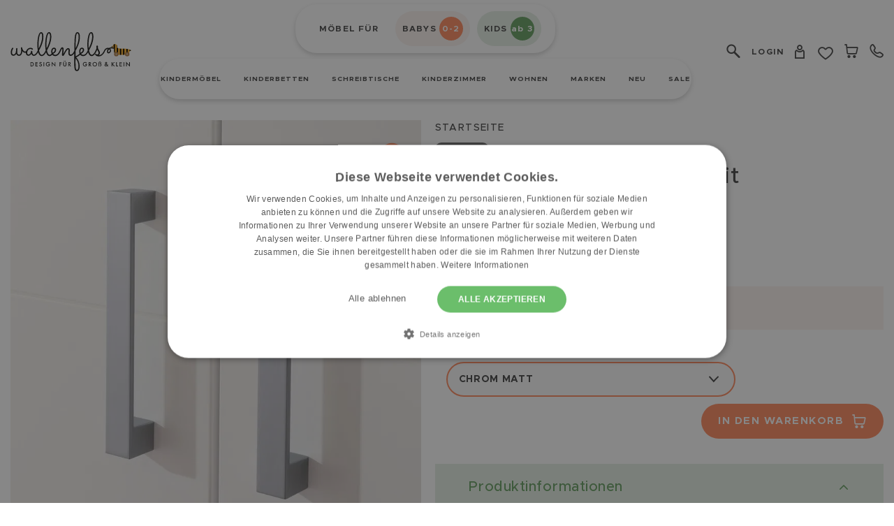

--- FILE ---
content_type: text/html; charset=UTF-8
request_url: https://www.wallenfels.com/paidi-fiona-kommode-breit.html
body_size: 122120
content:
<!doctype html>
<html lang="de">
<head prefix="og: http://ogp.me/ns# fb: http://ogp.me/ns/fb# product: http://ogp.me/ns/product#">
    <meta charset="utf-8"/>
<meta name="title" content="_ | wallenfels.com"/>
<meta name="description" content="___"/>
<meta name="keywords" content="__"/>
<meta name="robots" content="INDEX,FOLLOW"/>
<meta name="viewport" content="width=device-width, initial-scale=1"/>
<title>_ | wallenfels.com</title>
<link  rel="stylesheet" type="text/css"  media="all" href="https://cdn.wallenfels.com/static/version1768475553/frontend/Paket24/wallenfels/de_DE/Netzkollektiv_EasyCredit/css/easycredit.css" />
<link  rel="stylesheet" type="text/css"  media="all" href="https://cdn.wallenfels.com/static/version1768475553/frontend/Paket24/wallenfels/de_DE/Netzkollektiv_EasyCredit/css/easycredit-marketing.css" />
<link  rel="stylesheet" type="text/css"  media="all" href="https://cdn.wallenfels.com/static/version1768475553/frontend/Paket24/wallenfels/de_DE/css/styles.css" />
<link  rel="stylesheet" type="text/css"  media="all" href="https://cdn.wallenfels.com/static/version1768475553/frontend/Paket24/wallenfels/de_DE/Amasty_MostviewedHyva/css/swiper.min.css" />
<link  rel="stylesheet" type="text/css"  media="all" href="https://cdn.wallenfels.com/static/version1768475553/frontend/Paket24/wallenfels/de_DE/PayU_PaymentGateway/css/payu.css" />
<link  rel="stylesheet" type="text/css"  media="all" href="https://cdn.wallenfels.com/static/version1768475553/frontend/Paket24/wallenfels/de_DE/Mollie_Payment/css/styles.css" />
<link  rel="stylesheet" type="text/css"  media="all" href="https://cdn.wallenfels.com/static/version1768475553/frontend/Paket24/wallenfels/de_DE/Trustedshops_HyvaEasyIntegration/css/trustedshops-extra.css" />


<link rel="preload" as="font" crossorigin="anonymous" href="https://cdn.wallenfels.com/static/version1768475553/frontend/Paket24/wallenfels/de_DE/fonts/metropolis/Metropolis-Regular.woff2" />
<link rel="preload" as="font" crossorigin="anonymous" href="https://cdn.wallenfels.com/static/version1768475553/frontend/Paket24/wallenfels/de_DE/fonts/metropolis/Metropolis-Bold.woff2" />
<link rel="preload" as="font" crossorigin="anonymous" href="https://cdn.wallenfels.com/static/version1768475553/frontend/Paket24/wallenfels/de_DE/fonts/metropolis/Metropolis-SemiBold.woff2" />
<link rel="preload" as="font" crossorigin="anonymous" href="https://cdn.wallenfels.com/static/version1768475553/frontend/Paket24/wallenfels/de_DE/fonts/metropolis/Metropolis-Medium.woff2" />
<link rel="preload" as="font" crossorigin="anonymous" href="https://cdn.wallenfels.com/static/version1768475553/frontend/Paket24/wallenfels/de_DE/fonts/metropolis/Metropolis-Light.woff2" />
<link rel="preload" as="font" crossorigin="anonymous" href="https://cdn.wallenfels.com/static/version1768475553/frontend/Paket24/wallenfels/de_DE/fonts/goodlife/Goodlife-Script-Web.woff2" />
<link  href="https://cdn.wallenfels.com/static/version1768475553/frontend/Paket24/wallenfels/de_DE/fonts/icon/icomoon.woff?kxm5ac" />
<link  rel="canonical" href="https://www.wallenfels.com/paidi-fiona-kommode-breit.html" />
<link  rel="icon" type="image/x-icon" href="https://cdn.wallenfels.com/media/favicon/stores/1/android-icon-48x48.png" />
<link  rel="shortcut icon" type="image/x-icon" href="https://cdn.wallenfels.com/media/favicon/stores/1/android-icon-48x48.png" />
        <!-- Meta Pixel Code -->

<noscript><img height="1" width="1" style="display:none"
src="https://www.facebook.com/tr?id=1213216085406458&ev=PageView&noscript=1"
/></noscript>
<!-- End Meta Pixel Code -->        <script exclude-this-tag="text/x-magento-template">
        window.getWpGA4Cookie = function(name) {
            match = document.cookie.match(new RegExp(name + '=([^;]+)'));
            if (match) return decodeURIComponent(match[1].replace(/\+/g, ' ')) ;
        };

        window.dataLayer = window.dataLayer || [];
                var dl4Objects = [{"pageName":"_ | wallenfels.com","pageType":"product","google_tag_params":{"ecomm_pagetype":"product","ecomm_prodid":"v52437-000001","ecomm_totalvalue":1007,"ecomm_category":"Babym\u00f6bel\/Wickeln & Aufbewahren\/Wickelkommoden"},"ecommerce":{"currency":"EUR","value":1007,"items":[{"item_name":"Fiona Kommode breit","affiliation":"wallenfels.com - wallenfels.com - wallenfels.com","item_id":"v52437-000001","price":1007,"item_brand":"Paidi","item_category":"Babym\u00f6bel","item_category2":"Wickeln & Aufbewahren","item_category3":"Wickelkommoden","item_list_name":"Babym\u00f6bel\/Wickeln & Aufbewahren\/Wickelkommoden","item_list_id":"235","item_stock_status":"In stock"}]},"event":"view_item"},{"ecommerce":{"items":[{"item_name":"Kopfschutz f\u00fcr Paidi Wickelkommoden","affiliation":"wallenfels.com - wallenfels.com - wallenfels.com","item_id":"p50191","price":176,"item_brand":"Paidi","item_category":"Markenwelt","item_category2":"Paidi","item_category3":"Warengruppe","item_category4":"Kommoden","category":"Markenwelt\/Paidi\/Warengruppe\/Kommoden","item_list_name":"Related Products From Fiona Kommode breit","item_list_id":"related_products","index":1}],"item_list_id":"related_products","item_list_name":"Related Products From Fiona Kommode breit"},"event":"view_item_list"},{"ecommerce":{"items":[{"item_name":"Kommode Laslo","affiliation":"wallenfels.com - wallenfels.com - wallenfels.com","item_id":"p528569044","price":249.99,"item_brand":"Nature Kid","item_category":"Kinderm\u00f6bel","item_category2":"Schr\u00e4nke & Regale","item_category3":"Kommoden","item_list_name":"Upsell Products From Fiona Kommode breit","item_list_id":"upsell_products","index":1},{"item_name":"3-teiliges Kommoden\/Schrank Set Ponca Tipi grau","affiliation":"wallenfels.com - wallenfels.com - wallenfels.com","item_id":"56400","price":439,"item_brand":"Nature Kid","item_category":"Kinderm\u00f6bel","item_category2":"Schr\u00e4nke & Regale","item_list_name":"Upsell Products From Fiona Kommode breit","item_list_id":"upsell_products","index":2},{"item_name":"Kommode Cory, Anthrazit","affiliation":"wallenfels.com - wallenfels.com - wallenfels.com","item_id":"p528569190","price":199.99,"item_brand":"Nature Kid","item_category":"Kinderm\u00f6bel","item_category2":"Schr\u00e4nke & Regale","item_category3":"Kommoden","item_list_name":"Upsell Products From Fiona Kommode breit","item_list_id":"upsell_products","index":3},{"item_name":"Kommode Lea","affiliation":"wallenfels.com - wallenfels.com - wallenfels.com","item_id":"p528569541","price":289.99,"item_brand":"Nature Kid","item_category":"Kinderm\u00f6bel","item_category2":"Schr\u00e4nke & Regale","item_category3":"Kommoden","item_list_name":"Upsell Products From Fiona Kommode breit","item_list_id":"upsell_products","index":4},{"item_name":"Anrichte Nico","affiliation":"wallenfels.com - wallenfels.com - wallenfels.com","item_id":"p528569454","price":399.99,"item_brand":"Nature Kid","item_category":"Kinderm\u00f6bel","item_category2":"Schr\u00e4nke & Regale","item_category3":"Kommoden","item_list_name":"Upsell Products From Fiona Kommode breit","item_list_id":"upsell_products","index":5},{"item_name":"Gro\u00dfe Ponca Kommode mit 3 Schubladen, wei\u00df ","affiliation":"wallenfels.com - wallenfels.com - wallenfels.com","item_id":"p530553","price":199.99,"item_brand":"Nature Kid","item_category":"Kinderm\u00f6bel","item_category2":"Schr\u00e4nke & Regale","item_category3":"Kommoden","item_list_name":"Upsell Products From Fiona Kommode breit","item_list_id":"upsell_products","index":6},{"item_name":"My House Kommode Wei\u00df\/Grau","affiliation":"wallenfels.com - wallenfels.com - wallenfels.com","item_id":"p528569549","price":269.99,"item_brand":"Nature Kid","item_category":"Kinderm\u00f6bel","item_category2":"Schr\u00e4nke & Regale","item_category3":"Kommoden","item_list_name":"Upsell Products From Fiona Kommode breit","item_list_id":"upsell_products","index":7},{"item_name":"Kommode Ponca","affiliation":"wallenfels.com - wallenfels.com - wallenfels.com","item_id":"p530381","price":149.99,"item_brand":"Nature Kid","item_category":"Kinderm\u00f6bel","item_category2":"Schr\u00e4nke & Regale","item_category3":"Kommoden","item_list_name":"Upsell Products From Fiona Kommode breit","item_list_id":"upsell_products","index":8}],"item_list_id":"upsell_products","item_list_name":"Upsell Products From Fiona Kommode breit"},"event":"view_item_list"}];
        for (var i in dl4Objects) {
            window.dataLayer.push({ecommerce: null});
            window.dataLayer.push(dl4Objects[i]);
        }
                var wpGA4Cookies = ['wp_ga4_user_id','wp_ga4_customerGroup'];
        wpGA4Cookies.map(function(cookieName) {
            var cookieValue = window.getWpGA4Cookie(cookieName);
            if (cookieValue) {
                var dl4Object = {};
                dl4Object[cookieName.replace('wp_ga4_', '')] = cookieValue;
                window.dataLayer.push(dl4Object);
            }
        });
    </script>

    <!-- Google Tag Manager -->
<script exclude-this-tag="text/x-magento-template">(function(w,d,s,l,i){w[l]=w[l]||[];w[l].push({'gtm.start':
new Date().getTime(),event:'gtm.js'});var f=d.getElementsByTagName(s)[0],
j=d.createElement(s),dl=l!='dataLayer'?'&l='+l:'';j.async=true;j.src=
'https://www.googletagmanager.com/gtm.js?id='+i+dl;f.parentNode.insertBefore(j,f);
})(window,document,'script','dataLayer','GTM-TRXCW9S');</script>
<!-- End Google Tag Manager --><!-- Structured Data by outer/edge (https://outeredge.agency) -->

<!-- added by Trusted Shops app: Start -->

<!-- End -->




<meta property="og:type" content="product" />
<meta property="og:title"
      content="Fiona&#x20;Kommode&#x20;breit" />
<meta property="og:image"
      content="https://cdn.wallenfels.com/media/catalog/product/p/a/paidi_fiona_kommode_breit.jpg?width=265&amp;height=265&amp;store=default&amp;image-type=image" />
<meta property="og:description"
      content="Auch&#x20;mit&#x20;Wickelaufsatz&#x20;nutzbar." />
<meta property="og:url" content="https://www.wallenfels.com/paidi-fiona-kommode-breit.html" />
    <meta property="product:price:amount" content="1007"/>
    <meta property="product:price:currency"
      content="EUR"/>


</head>
<body class="pl-thm-paket24 pl-thm-paket24-wallenfels page-product-configurable catalog-product-view product-paidi-fiona-kommode-breit page-layout-1column" id="html-body">
<!-- Google Tag Manager (noscript) -->
<noscript><iframe src="https://www.googletagmanager.com/ns.html?id=GTM-TRXCW9S"
height="0" width="0" style="display:none;visibility:hidden"></iframe></noscript>
<!-- End Google Tag Manager (noscript) -->
<div
            class="ambanners ambanner-10"
        data-position="10"
        data-bannerid=""
        data-role="amasty-banner-container"
></div>
<input name="form_key" type="hidden" value="4CPOnhodjrFsMegs" />
    <noscript>
        <section class="message global noscript border-b-2 border-blue-500 bg-blue-50 shadow-none m-0 px-0 rounded-none font-normal">
            <div class="container text-center">
                <p>
                    <strong>JavaScript scheint in Ihrem Browser deaktiviert zu sein.</strong>
                    <span>
                        Um unsere Website in bester Weise zu erfahren, aktivieren Sie Javascript in Ihrem Browser.                    </span>
                </p>
            </div>
        </section>
    </noscript>



<div class="widget block block-static-block">
    </div>
<div class="widget block block-static-block">
    </div>
<div class="widget block block-static-block">
    </div>



<div class="page-wrapper"><header id="page_header" class="page-header"><a class="action skip sr-only focus:not-sr-only focus:absolute focus:z-40 focus:bg-white
   contentarea"
   href="#contentarea">
    <span>
        Zum Inhalt springen    </span>
</a>

<div id="header"
     class="relative z-30"
     x-data="initHeader()"
     @private-content-loaded.window="getData(event.detail.data)"
>
    <div class="header-main container flex flex-wrap items-center w-full py-3.5 lg:py-1.5 mx-auto max-lg:px-5">
        <!--Logo-->
        <div class="w-[42%] max-lg:max-w-28 lg:w-[17%] pr-5 xl:pr-10">
    <a
        class="flex items-center"
        href="https://www.wallenfels.com/"
        aria-label="Zur&#x20;Startseite&#x20;gehen"
    >
        <img
            src="https://cdn.wallenfels.com/media/logo/websites/1/ws-logo-de.svg"
            alt="wallenfels.com"
            width="200"            height="64"        />
            </a>
</div>

        <!--Main Navigation-->
        <div class="w-[14%] lg:hidden">
                    </div>
        <div class="w-full lg:w-[61%] max-lg:order-4">
            <div class="custom-nav-top">
                <style>.cmsb208-ml-1 {
margin-left: 0.25rem
}
.cmsb208-mr-2 {
margin-right: 0.5rem
}
.cmsb208-mr-2\.5 {
margin-right: 0.625rem
}
.cmsb208-flex {
display: flex
}
.cmsb208-h-6 {
height: 1.5rem
}
.cmsb208-w-6 {
width: 1.5rem
}
.cmsb208-items-center {
align-items: center
}
.cmsb208-justify-center {
justify-content: center
}
.cmsb208-rounded-26 {
border-radius: 26px
}
.cmsb208-rounded-full {
border-radius: 9999px
}
.cmsb208-bg-theme-green {
--tw-bg-opacity: 1;
background-color: rgb(107 163 103 / var(--tw-bg-opacity))
}
.cmsb208-bg-theme-greenlight {
--tw-bg-opacity: 1;
background-color: rgb(230 239 229 / var(--tw-bg-opacity))
}
.cmsb208-bg-theme-orange {
--tw-bg-opacity: 1;
background-color: rgb(255 143 101 / var(--tw-bg-opacity))
}
.cmsb208-bg-theme-orangelight {
--tw-bg-opacity: 1;
background-color: rgb(252 243 239 / var(--tw-bg-opacity))
}
.cmsb208-p-2 {
padding: 0.5rem
}
.cmsb208-p-2\.5 {
padding: 0.625rem
}
.cmsb208-px-2 {
padding-left: 0.5rem;
padding-right: 0.5rem
}
.cmsb208-px-2\.5 {
padding-left: 0.625rem;
padding-right: 0.625rem
}
.cmsb208-px-6 {
padding-left: 1.5rem;
padding-right: 1.5rem
}
.cmsb208-py-2 {
padding-top: 0.5rem;
padding-bottom: 0.5rem
}
.cmsb208-font-bold {
font-family: Metropolis-Bold, sans-serif
}
.cmsb208-text-xs {
font-size: 12px;
line-height: 15px;
letter-spacing: 1.2px
}
.cmsb208-text-xsmall {
font-size: 8px;
line-height: 10px;
letter-spacing: 0.8px
}
.cmsb208-font-bold {
font-weight: normal
}
.cmsb208-text-white {
--tw-text-opacity: 1;
color: rgb(255 255 255 / var(--tw-text-opacity))
}
@media (min-width: 1024px) {
.cmsb208-lg\:h-\[34px\] {
height: 34px
}
.cmsb208-lg\:w-\[34px\] {
width: 34px
}
.cmsb208-lg\:text-xs {
font-size: 12px;
line-height: 15px;
letter-spacing: 1.2px
}
}
@media (min-width: 1536px) {
.cmsb208-\32xl\:text-custom-xs {
font-size: 15px;
line-height: 18px;
letter-spacing: 1.5px
}
}
@media (max-width: 767px) {
.cmsb208-max-md\:mb-3 {
margin-bottom: 0.75rem
}
.cmsb208-max-md\:mb-3\.5 {
margin-bottom: 0.875rem
}
.cmsb208-max-md\:w-full {
width: 100%
}
.cmsb208-max-md\:flex-wrap {
flex-wrap: wrap
}
.cmsb208-max-md\:text-center {
text-align: center
}
.cmsb208-max-md\:text-small {
font-size: 11px;
line-height: 13px;
letter-spacing: 1.1px
}
}</style>
<div data-content-type="html" data-appearance="default" data-element="main" data-decoded="true"><div x-data="{ activeTab: '' }" class="cmsb208-text-xs cmsb208-2xl:text-custom-xs cmsb208-font-bold cmsb208-p-2.5">
    <ul class="cmsb208-flex cmsb208-items-center cmsb208-justify-center cmsb208-max-md:flex-wrap">
        <li class="cmsb208-px-6 cmsb208-max-md:text-small cmsb208-max-md:w-full cmsb208-max-md:text-center cmsb208-max-md:mb-3.5">MÖBEL FÜR</li>
        <li
            x-bind:class="{ 'active': activeTab === 'babys' }"
            class="top-parent-menu cmsb208-rounded-26 cmsb208-py-2 cmsb208-px-2.5 cmsb208-mr-2.5 cmsb208-bg-theme-orangelight"
        >
            <a  class="cmsb208-flex cmsb208-items-center"
                x-on:click="activeTab = 'babys';menuTabClick($event,'babys')"
                href="https://www.wallenfels.com/babys" aria-label="babys"
            >
                BABYS
                <span
                    class="cmsb208-flex cmsb208-items-center cmsb208-justify-center cmsb208-bg-theme-orange cmsb208-rounded-full cmsb208-text-xsmall cmsb208-lg:text-xs cmsb208-text-white cmsb208-h-6 cmsb208-w-6 cmsb208-lg:h-[34px] cmsb208-lg:w-[34px] cmsb208-ml-1"
                >
                    0-2
                </span>
            </a>
        </li>
        <li
            x-bind:class="{ 'active': activeTab === 'kids' }"
            class="top-parent-menu2 cmsb208-rounded-26 cmsb208-py-2 cmsb208-px-2.5 cmsb208-mr-2.5 cmsb208-bg-theme-greenlight"
        >
            <a  class="cmsb208-flex cmsb208-items-center"
                x-on:click="activeTab = 'kids';menuTabClick($event,'kids')"
                href="https://www.wallenfels.com/kids" aria-label="kids"
            >
                KIDS
                <span
                    class="cmsb208-flex cmsb208-items-center cmsb208-justify-center cmsb208-bg-theme-green cmsb208-rounded-full cmsb208-text-xsmall cmsb208-lg:text-xs cmsb208-text-white cmsb208-h-6 cmsb208-w-6 cmsb208-lg:h-[34px] cmsb208-lg:w-[34px] cmsb208-ml-1"
                >
                    ab 3
                </span>
            </a>
        </li>
    </ul>
</div>
</div>            </div>
            
    <div x-data="initTopmenuDesktopFactory()"  @mouseleave="onMouseLeave"
         class="
            hyva-topmenu-desktop            navigation order-last hidden w-full mt-2 lg:block
        "
    >
        <nav
            class="snowdog-topmenu-desktop text-[10px] tracking-[1px] 2xl:text-xs uppercase"
            aria-label="Hauptmen&#xFC;"
        >
            <ul class="topmenu-inner flex justify-center custom-box-shadow bg-white rounded-[59px] px-3.5 2xl:px-16">
                                                        <li class="inline-block px-1.5 xl:px-4 first-of-type:pl-0 last-of-type:pr-0
                                                    "
                        @mouseenter="openSubmenuId = '5824';handleMouseEnter('5824')"
                        @keydown.escape="onSubmenuEscape"
                    >
                        <div class="group menu-parent font-bold leading-[58px] "
                             :class="{
                                'snowdog-menu-text-hover' : openSubmenuId === '5824'
                            }"
                        >
                            <a href="https://www.wallenfels.com/kinder.html"
    class="snowdog-menu-link "
            data-menu="menu-5824"
    >
    Kindermöbel</a>
                        </div>
                                                    <div class="relative">
                                <button
                                    type="button"
                                    class="sr-only absolute -translate-y-1/2 h-5 w-5 focus:not-sr-only focus:absolute"
                                    x-ref="sr-button-5824"
                                    :aria-expanded="openSubmenuId === '5824' ? 'true' : 'false'"
                                    @click="toggleSubmenu('5824')"
                                >
                                    <svg xmlns="http://www.w3.org/2000/svg" viewBox="0 0 20 20" fill="currentColor" class="h-5 w-5" width="25" height="25" aria-hidden="true">
  <path fill-rule="evenodd" d="M5.293 7.293a1 1 0 011.414 0L10 10.586l3.293-3.293a1 1 0 111.414 1.414l-4 4a1 1 0 01-1.414 0l-4-4a1 1 0 010-1.414z" clip-rule="evenodd"/>
</svg>
                                    <span class="sr-only">
                                        Toggle submenu for Kindermöbel                                    </span>
                                </button>
                            </div>
                                                                <div
            x-ref="submenu-5824"
            class="sub-menu text-black absolute left-0 w-full md:z-[-1] md:mt-[-29px] "
            :class="{
                'hidden' : openSubmenuId !== '5824'
            }"
            x-cloak
        >
            <div
                :class="{
                'flex' : openSubmenuId === '5824'
            }" class="h-[500px] overflow-y-auto custom-scrollbar"
            >
                <div class="menu-inner flex w-full font-semibold py-14 pl-5 2xl:pl-10 tracking-[1.8px]">
                    <div class="menu-parent-title text-custom4 font-custom text-theme-purple capitalize hidden w-1/2 pr-4 break-words lg:block xl:text-custom5 2xl:text-custom3">Kindermöbel</div>
                    <ul class="w-1/2" title="Submenu for Kinderm&#xF6;bel"
                        x-ref="submenu-ul-5824">
                                                                                <li data-image-url="https://cdn.wallenfels.com/media/snowdog/menu/node/m/y/my_house_kinderzimmer_hausbett_2_tuerer_ambiente_02_2.jpg"
                                @mouseenter="updateImageUrl(event)"
                                class=""
                            >
                                <div
                                    class="group font-semibold py-0.5 "
                                    :class="{ 'active': activeInnerSubMenu === '5825' }"
                                    @mouseenter="showInnerSubMenu('5825')"
                                    @click="showInnerSubMenu('5825')"
                                >
                                    <a href="https://www.wallenfels.com/kinder/schlafen.html"
    class="snowdog-menu-link "
            data-menu="menu-5825"
    >
    Kinderbetten</a>
                                </div>
                            </li>
                                                                                <li data-image-url="https://cdn.wallenfels.com/media/snowdog/menu/node/s/e/set_luna_pluto_weiss_pink_1.jpg"
                                @mouseenter="updateImageUrl(event)"
                                class=""
                            >
                                <div
                                    class="group font-semibold py-0.5 "
                                    :class="{ 'active': activeInnerSubMenu === '5840' }"
                                    @mouseenter="showInnerSubMenu('5840')"
                                    @click="showInnerSubMenu('5840')"
                                >
                                    <a href="https://www.wallenfels.com/kinder/lernen.html"
    class="snowdog-menu-link "
            data-menu="menu-5840"
    >
    Schreibtisch &amp; Schule</a>
                                </div>
                            </li>
                                                                                <li data-image-url="https://cdn.wallenfels.com/media/snowdog/menu/node/s/i/sitzgruppen_1.jpg"
                                @mouseenter="updateImageUrl(event)"
                                class=""
                            >
                                <div
                                    class="group font-semibold py-0.5 "
                                    :class="{ 'active': activeInnerSubMenu === '5847' }"
                                    @mouseenter="showInnerSubMenu('5847')"
                                    @click="showInnerSubMenu('5847')"
                                >
                                    <a href="https://www.wallenfels.com/kinder/sitzen.html"
    class="snowdog-menu-link "
            data-menu="menu-5847"
    >
    Kindersofas &amp; Sitzmöbel</a>
                                </div>
                            </li>
                                                                                <li data-image-url="https://cdn.wallenfels.com/media/snowdog/menu/node/s/c/schrank_1.jpg"
                                @mouseenter="updateImageUrl(event)"
                                class=""
                            >
                                <div
                                    class="group font-semibold py-0.5 "
                                    :class="{ 'active': activeInnerSubMenu === '5853' }"
                                    @mouseenter="showInnerSubMenu('5853')"
                                    @click="showInnerSubMenu('5853')"
                                >
                                    <a href="https://www.wallenfels.com/kinder/wohnen-aufbewahren.html"
    class="snowdog-menu-link "
            data-menu="menu-5853"
    >
    Schränke &amp; Regale</a>
                                </div>
                            </li>
                                                                                <li data-image-url=""
                                @mouseenter="updateImageUrl(event)"
                                class=""
                            >
                                <div
                                    class="group font-semibold py-0.5 "
                                    :class="{ 'active': activeInnerSubMenu === '5859' }"
                                    @mouseenter="showInnerSubMenu('5859')"
                                    @click="showInnerSubMenu('5859')"
                                >
                                    
    <a href="#"
        class="snowdog-menu-link "
                    data-menu="menu-5859"
                        data-menu="menu-5859"    >
        Wohnen &amp; Dekoration    </a>
                                </div>
                            </li>
                                                                                <li data-image-url="https://cdn.wallenfels.com/media/snowdog/menu/node/k/i/kinderzimmer-sets_1.jpg"
                                @mouseenter="updateImageUrl(event)"
                                class=""
                            >
                                <div
                                    class="group font-semibold py-0.5 "
                                    :class="{ 'active': activeInnerSubMenu === '5904' }"
                                    @mouseenter="showInnerSubMenu('5904')"
                                    @click="showInnerSubMenu('5904')"
                                >
                                    <a href="https://www.wallenfels.com/kinder/kinderzimmer-sets.html"
    class="snowdog-menu-link "
            data-menu="menu-5904"
    >
    Kinderzimmer Sets</a>
                                </div>
                            </li>
                                                                                <li data-image-url="https://cdn.wallenfels.com/media/snowdog/menu/node/b/a/babybett_1.jpg"
                                @mouseenter="updateImageUrl(event)"
                                class=""
                            >
                                <div
                                    class="group font-semibold py-0.5 "
                                    :class="{ 'active': activeInnerSubMenu === '5908' }"
                                    @mouseenter="showInnerSubMenu('5908')"
                                    @click="showInnerSubMenu('5908')"
                                >
                                    <a href="https://www.wallenfels.com/babymoebel.html"
    class="snowdog-menu-link "
            data-menu="menu-5908"
    >
    Babymöbel</a>
                                </div>
                            </li>
                                            </ul>
                </div>
                <div class="inner-sub-menu bg-theme-yellowdark w-full font-medium">
                                                                    <div
                            x-ref="inner-sub-5825"
                            :class="{ 'hidden': activeInnerSubMenu !== '5825' }" class="inner-sub-menu bg-theme-yellowdark py-14 pr-10"
                        >
                                                <ul class="">
                                            <li class="py-0.5" data-image-url="https://cdn.wallenfels.com/media/snowdog/menu/node/2/0/200629-milo-natur-bodenh_he-ambiente_2k_1.jpg" @mouseenter="updateImageUrl(event)">
                    <a href="https://www.wallenfels.com/kinder/schlafen/hausbetten.html"
    class="snowdog-menu-link "
            data-menu="menu-5826"
    >
    Hausbetten</a>
                </li>
                                            <li class="py-0.5" data-image-url="https://cdn.wallenfels.com/media/snowdog/menu/node/l/i/lifetime_hochbett_schreibtischplatte_1.jpg" @mouseenter="updateImageUrl(event)">
                    <a href="https://www.wallenfels.com/kinder/schlafen/hochbetten.html"
    class="snowdog-menu-link "
            data-menu="menu-5827"
    >
    Hochbetten</a>
                </li>
                                            <li class="py-0.5" data-image-url="https://cdn.wallenfels.com/media/snowdog/menu/node/4/6/466034_my_house_etagenbett_ambiente_01_1_1_2k_1.jpg" @mouseenter="updateImageUrl(event)">
                    <a href="https://www.wallenfels.com/kinder/schlafen/etagenbetten.html"
    class="snowdog-menu-link "
            data-menu="menu-5828"
    >
    Etagenbetten</a>
                </li>
                                            <li class="py-0.5" data-image-url="https://cdn.wallenfels.com/media/snowdog/menu/node/w/a/wallenfels_finn_kojenbett_weiss_natur_neu_a_2_1.jpg" @mouseenter="updateImageUrl(event)">
                    <a href="https://www.wallenfels.com/kinder/schlafen/kojenbetten.html"
    class="snowdog-menu-link "
            data-menu="menu-5829"
    >
    Kojenbetten</a>
                </li>
                                            <li class="py-0.5" data-image-url="https://cdn.wallenfels.com/media/snowdog/menu/node/n/a/naturekid_basisbett_lilly_wei__ambientebild_1500x844_1.jpg" @mouseenter="updateImageUrl(event)">
                    <a href="https://www.wallenfels.com/kinder/schlafen/betten-mit-bodennaehe.html"
    class="snowdog-menu-link "
            data-menu="menu-5830"
    >
    Bodenbetten</a>
                </li>
                                            <li class="py-0.5" data-image-url="https://cdn.wallenfels.com/media/snowdog/menu/node/1/0/100257-100258-einzelbett-lisa-ambiente-1x1_3.jpg" @mouseenter="updateImageUrl(event)">
                    <a href="https://www.wallenfels.com/kinder/schlafen/sets.html"
    class="snowdog-menu-link "
            data-menu="menu-5831"
    >
    Klassische Betten</a>
                </li>
                                            <li class="py-0.5" data-image-url="https://cdn.wallenfels.com/media/snowdog/menu/node/t/r/tr_umeland-jugendmatratze-waldduft_3.jpg" @mouseenter="updateImageUrl(event)">
                    <a href="https://www.wallenfels.com/kinder/matratzen-zubehoer.html"
    class="snowdog-menu-link "
            data-menu="menu-5832"
    >
    Betten Zubehör</a>
                </li>
                    </ul>
                            </div>
                                                                    <div
                            x-ref="inner-sub-5840"
                            :class="{ 'hidden': activeInnerSubMenu !== '5840' }" class="inner-sub-menu bg-theme-yellowdark py-14 pr-10"
                        >
                                                <ul class="">
                                            <li class="py-0.5" data-image-url="https://cdn.wallenfels.com/media/snowdog/menu/node/n/a/naturekid_luna_schreibtisch_1_2.jpg" @mouseenter="updateImageUrl(event)">
                    <a href="https://www.wallenfels.com/kinder/lernen/schreibtische.html"
    class="snowdog-menu-link "
            data-menu="menu-5841"
    >
    Kinderschreibtische</a>
                </li>
                                            <li class="py-0.5" data-image-url="https://cdn.wallenfels.com/media/snowdog/menu/node/3/3/330015_330016_nova_ambiente_1_1_01_2k_1.jpg" @mouseenter="updateImageUrl(event)">
                    <a href="https://www.wallenfels.com/kinder/lernen/schreibtischstuehle.html"
    class="snowdog-menu-link "
            data-menu="menu-5842"
    >
    Schreibtischstühle &amp; Hocker</a>
                </li>
                                            <li class="py-0.5" data-image-url="https://cdn.wallenfels.com/media/snowdog/menu/node/3/3/330011_set_luna_pluto_weiss_pink_ambiente_2_1_1_2k_1.jpg" @mouseenter="updateImageUrl(event)">
                    <a href="https://www.wallenfels.com/kinder/lernen/sets.html"
    class="snowdog-menu-link "
            data-menu="menu-5843"
    >
    Schreibtisch Sets</a>
                </li>
                                            <li class="py-0.5" data-image-url="https://cdn.wallenfels.com/media/snowdog/menu/node/p/a/paidi_jaro_container_kreideweiss_kissen_brombeer2_1.jpg" @mouseenter="updateImageUrl(event)">
                    <a href="https://www.wallenfels.com/kinder/lernen/schreibtisch-container.html"
    class="snowdog-menu-link "
            data-menu="menu-5844"
    >
    Rollcontainer &amp; Aufbewahrung</a>
                </li>
                                            <li class="py-0.5" data-image-url="https://cdn.wallenfels.com/media/snowdog/menu/node/l/i/lifetime_schreibtischlampe_retrolampe_8154_1.jpg" @mouseenter="updateImageUrl(event)">
                    <a href="https://www.wallenfels.com/kinder/lernen/schreibtischlampen.html"
    class="snowdog-menu-link "
            data-menu="menu-5845"
    >
    Schreibtischlampen</a>
                </li>
                                            <li class="py-0.5" data-image-url="https://cdn.wallenfels.com/media/snowdog/menu/node/p/a/paidi_marco_tablo_funktionsboard_dunkel_2_1.jpg" @mouseenter="updateImageUrl(event)">
                    <a href="https://www.wallenfels.com/kinder/lernen/schreibtischzubehor.html"
    class="snowdog-menu-link "
            data-menu="menu-5846"
    >
    Schreibtischzubehör</a>
                </li>
                    </ul>
                            </div>
                                                                    <div
                            x-ref="inner-sub-5847"
                            :class="{ 'hidden': activeInnerSubMenu !== '5847' }" class="inner-sub-menu bg-theme-yellowdark py-14 pr-10"
                        >
                                                <ul class="">
                                            <li class="py-0.5" data-image-url="https://cdn.wallenfels.com/media/snowdog/menu/node/p/a/palettenmodul_ambientebild_bunt_16zu9_1.jpg" @mouseenter="updateImageUrl(event)">
                    <a href="https://www.wallenfels.com/kinder/sitzen/sessel.html"
    class="snowdog-menu-link "
            data-menu="menu-5848"
    >
    Sessel &amp; Sofas</a>
                </li>
                                            <li class="py-0.5" data-image-url="https://cdn.wallenfels.com/media/snowdog/menu/node/n/a/naturekid_sitzmodul_sofakombination_c_blau_4_teilig_1.jpg" @mouseenter="updateImageUrl(event)">
                    <a href="https://www.wallenfels.com/kinder/sitzen/kindersitzgruppen.html"
    class="snowdog-menu-link "
            data-menu="menu-5849"
    >
    Kindersitzgruppen</a>
                </li>
                                            <li class="py-0.5" data-image-url="https://cdn.wallenfels.com/media/snowdog/menu/node/2/0/200715-fino-sessel-wei_-ambiente_2k_1_1.jpg" @mouseenter="updateImageUrl(event)">
                    <a href="https://www.wallenfels.com/kinder/sitzen/kinderstuehle-hocker-pendelhocker.html"
    class="snowdog-menu-link "
            data-menu="menu-5850"
    >
    Kinderstühle &amp; -hocker</a>
                </li>
                                            <li class="py-0.5" data-image-url="https://cdn.wallenfels.com/media/snowdog/menu/node/b/9/b9bb56a9-0160-4fef-af90-9ae5d7b69ef4_1500x1500_1.jpg" @mouseenter="updateImageUrl(event)">
                    <a href="https://www.wallenfels.com/kinder/sitzen/sitzkissen-polster.html"
    class="snowdog-menu-link "
            data-menu="menu-5851"
    >
    Sitzkissen</a>
                </li>
                                            <li class="py-0.5" data-image-url="https://cdn.wallenfels.com/media/snowdog/menu/node/1/0/100226_sitzbank_bahia_ambi1_1_01_2k_1.jpg" @mouseenter="updateImageUrl(event)">
                    <a href="#"
    class="snowdog-menu-link "
            data-menu="menu-5852"
    >
    Sitzbänke &amp; Truhen</a>
                </li>
                    </ul>
                            </div>
                                                                    <div
                            x-ref="inner-sub-5853"
                            :class="{ 'hidden': activeInnerSubMenu !== '5853' }" class="inner-sub-menu bg-theme-yellowdark py-14 pr-10"
                        >
                                                <ul class="">
                                            <li class="py-0.5" data-image-url="https://cdn.wallenfels.com/media/snowdog/menu/node/b/v/bv9098dr3wh_mo_kleiderschrank_lina_3_t_rer_ambi01_1_1_2k_1.jpg" @mouseenter="updateImageUrl(event)">
                    <a href="https://www.wallenfels.com/kinder/wohnen-aufbewahren/schraenke.html"
    class="snowdog-menu-link "
            data-menu="menu-5854"
    >
    Kleiderschränke</a>
                </li>
                                            <li class="py-0.5" data-image-url="https://cdn.wallenfels.com/media/snowdog/menu/node/n/a/naturekid_cory_regal_freistehend_q_1.jpg" @mouseenter="updateImageUrl(event)">
                    <a href="https://www.wallenfels.com/kinder/wohnen-aufbewahren/anbauwaende-module.html"
    class="snowdog-menu-link "
            data-menu="menu-5855"
    >
    Standregale</a>
                </li>
                                            <li class="py-0.5" data-image-url="https://cdn.wallenfels.com/media/snowdog/menu/node/o/m/omar03whbb-mo_nuri_buecherregal_ambiente_1x1_1.jpg" @mouseenter="updateImageUrl(event)">
                    <a href="https://www.wallenfels.com/kinder/wohnen-aufbewahren/regale.html"
    class="snowdog-menu-link "
            data-menu="menu-5856"
    >
    Wandregale</a>
                </li>
                                            <li class="py-0.5" data-image-url="https://cdn.wallenfels.com/media/snowdog/menu/node/p/a/paidi_ylvie_anbauwand_weiss_birke_jugendzimmer_2_1.jpg" @mouseenter="updateImageUrl(event)">
                    <a href="https://www.wallenfels.com/kinder/wohnen-aufbewahren/tv-elemente.html"
    class="snowdog-menu-link "
            data-menu="menu-5857"
    >
    Boards</a>
                </li>
                                            <li class="py-0.5" data-image-url="https://cdn.wallenfels.com/media/snowdog/menu/node/1/0/100297_cory_kommode_gro__ambiente_1_1_2k_1.jpg" @mouseenter="updateImageUrl(event)">
                    <a href="https://www.wallenfels.com/kinder/wohnen-aufbewahren/kommoden.html"
    class="snowdog-menu-link "
            data-menu="menu-5858"
    >
    Kommoden</a>
                </li>
                    </ul>
                            </div>
                                                                    <div
                            x-ref="inner-sub-5859"
                            :class="{ 'hidden': activeInnerSubMenu !== '5859' }" class="inner-sub-menu bg-theme-yellowdark py-14 pr-10"
                        >
                                                <ul class="">
                                            <li class="py-0.5" data-image-url="https://cdn.wallenfels.com/media/snowdog/menu/node/s/c/schrank_1.jpg" @mouseenter="updateImageUrl(event)">
                    <a href="https://www.wallenfels.com/kinder/wohnen-aufbewahren.html"
    class="snowdog-menu-link "
            data-menu="menu-5860"
    >
    Regale, Kommoden &amp; Boards</a>
                </li>
                                            <li class="py-0.5" data-image-url="https://cdn.wallenfels.com/media/snowdog/menu/node/s/i/sitzgruppen_1.jpg" @mouseenter="updateImageUrl(event)">
                    <a href="https://www.wallenfels.com/kinder/sitzen.html"
    class="snowdog-menu-link "
            data-menu="menu-5869"
    >
    Kindersofas &amp; Sitzmöbel</a>
                </li>
                                            <li class="py-0.5" data-image-url="https://cdn.wallenfels.com/media/snowdog/menu/node/t/e/teppiche-kids.jpg" @mouseenter="updateImageUrl(event)">
                    <a href="https://www.wallenfels.com/kinder/textilien.html"
    class="snowdog-menu-link "
            data-menu="menu-5875"
    >
    Teppiche &amp; Textilien</a>
                </li>
                                            <li class="py-0.5" data-image-url="https://cdn.wallenfels.com/media/snowdog/menu/node/l/i/licht-deko-kids.jpg" @mouseenter="updateImageUrl(event)">
                    <a href="https://www.wallenfels.com/kinder/accessoires.html"
    class="snowdog-menu-link "
            data-menu="menu-5883"
    >
    Deko &amp; Aufbewahrung</a>
                </li>
                                            <li class="py-0.5" data-image-url="https://cdn.wallenfels.com/media/snowdog/menu/node/t/a/tapeten_1.jpg" @mouseenter="updateImageUrl(event)">
                    <a href="https://www.wallenfels.com/kinder/fototapeten-und-bilder.html"
    class="snowdog-menu-link "
            data-menu="menu-5887"
    >
    Wanddekoration</a>
                </li>
                                            <li class="py-0.5" data-image-url="https://cdn.wallenfels.com/media/snowdog/menu/node/s/p/spiel_1.jpg" @mouseenter="updateImageUrl(event)">
                    <a href="https://www.wallenfels.com/kinder/spiel-sport.html"
    class="snowdog-menu-link "
            data-menu="menu-5891"
    >
    Spiel &amp; Sport</a>
                </li>
                    </ul>
                            </div>
                                                                    <div
                            x-ref="inner-sub-5904"
                            :class="{ 'hidden': activeInnerSubMenu !== '5904' }" class="inner-sub-menu bg-theme-yellowdark py-14 pr-10"
                        >
                                                <ul class="">
                                            <li class="py-0.5" data-image-url="https://cdn.wallenfels.com/media/snowdog/menu/node/k/i/kinderzimmer_myhouse_hausbett_ambiente_1_1_2k_3_1.jpg" @mouseenter="updateImageUrl(event)">
                    <a href="https://www.wallenfels.com/kinder/kinderzimmer-sets/spar-sets-mit-hausbett.html"
    class="snowdog-menu-link "
            data-menu="menu-5905"
    >
    Kinderzimmer Sets Hausbett</a>
                </li>
                                            <li class="py-0.5" data-image-url="https://cdn.wallenfels.com/media/snowdog/menu/node/k/i/kinderzimmer_myhouse_etagenbett_ambiente_1_1_2k_1_1.jpg" @mouseenter="updateImageUrl(event)">
                    <a href="https://www.wallenfels.com/kinder/kinderzimmer-sets/spar-sets-mit-kojenbett-hochbett-etagenbett.html"
    class="snowdog-menu-link "
            data-menu="menu-5906"
    >
    Kinderzimmer Sets Etagenbett &amp; Hochbett </a>
                </li>
                                            <li class="py-0.5" data-image-url="https://cdn.wallenfels.com/media/snowdog/menu/node/b/a/babyzimmer_1.jpg" @mouseenter="updateImageUrl(event)">
                    <a href="https://www.wallenfels.com/babymoebel/sets.html"
    class="snowdog-menu-link "
            data-menu="menu-5907"
    >
    Babymöbel Sets</a>
                </li>
                    </ul>
                            </div>
                                                                    <div
                            x-ref="inner-sub-5908"
                            :class="{ 'hidden': activeInnerSubMenu !== '5908' }" class="inner-sub-menu bg-theme-yellowdark py-14 pr-10"
                        >
                                                <ul class="">
                                            <li class="py-0.5" data-image-url="https://cdn.wallenfels.com/media/snowdog/menu/node/1/0/100256_babybett_acryl_lisa_ambi01_1_1.jpg" @mouseenter="updateImageUrl(event)">
                    <a href="https://www.wallenfels.com/babymoebel/schlafen.html"
    class="snowdog-menu-link "
            data-menu="menu-5909"
    >
    Babybetten</a>
                </li>
                                            <li class="py-0.5" data-image-url="https://cdn.wallenfels.com/media/snowdog/menu/node/p/a/paidi_sten_babybett_als_juniorbett_70x140cm_grau_eiche_2_2.jpg" @mouseenter="updateImageUrl(event)">
                    <a href="https://www.wallenfels.com/babymoebel/babymatratzen-zubehoer/matratzen-fuer-babys.html"
    class="snowdog-menu-link "
            data-menu="menu-5917"
    >
    Babymatratzen</a>
                </li>
                                            <li class="py-0.5" data-image-url="https://cdn.wallenfels.com/media/snowdog/menu/node/b/a/babyzimmer_1.jpg" @mouseenter="updateImageUrl(event)">
                    <a href="https://www.wallenfels.com/babymoebel/sets.html"
    class="snowdog-menu-link "
            data-menu="menu-5918"
    >
    Babymöbel Sets</a>
                </li>
                                            <li class="py-0.5" data-image-url="https://cdn.wallenfels.com/media/snowdog/menu/node/1/0/100210_wickelaufsatz_laslo_ambiente_1_1_2k_2_1.jpg" @mouseenter="updateImageUrl(event)">
                    <a href="https://www.wallenfels.com/babymoebel/wickeln-aufbewahren/wickelkommoden.html"
    class="snowdog-menu-link "
            data-menu="menu-5919"
    >
    Wickelkommoden</a>
                </li>
                                            <li class="py-0.5" data-image-url="https://cdn.wallenfels.com/media/snowdog/menu/node/b/b/bbg-bamb_11_1500x1500.jpg" @mouseenter="updateImageUrl(event)">
                    <a href="https://www.wallenfels.com/babymoebel/spielen-lernen.html"
    class="snowdog-menu-link "
            data-menu="menu-5920"
    >
    Spielen, Lernen &amp; Krabbeln</a>
                </li>
                                            <li class="py-0.5" data-image-url="https://cdn.wallenfels.com/media/snowdog/menu/node/1/0/100210_wickelaufsatz_laslo_ambiente_1_1_2k_2.jpg" @mouseenter="updateImageUrl(event)">
                    <a href="https://www.wallenfels.com/babymoebel/wickeln-aufbewahren.html"
    class="snowdog-menu-link "
            data-menu="menu-5926"
    >
    Wickeln &amp; Aufbewahren</a>
                </li>
                    </ul>
                            </div>
                                    </div>
                <div class="highlight-image w-full overflow-hidden">
                    <img class="block hover-menu-img h-full w-full object-cover" x-ref="menu-img"  src="" alt="Kinderm&#xF6;bel"/>
                </div>
            </div>
            <div class="nav-contact-info bg-theme-skylight2">
                <style>.cmsb207-mb-6 {
margin-bottom: 1.5rem
}
.cmsb207-mt-4 {
margin-top: 1rem
}
.cmsb207-flex {
display: flex
}
.cmsb207-w-80 {
width: 20rem
}
.cmsb207-cursor-pointer {
cursor: pointer
}
.cmsb207-bg-theme-skylight2 {
--tw-bg-opacity: 1;
background-color: rgb(230 236 244 / var(--tw-bg-opacity))
}
.cmsb207-px-6 {
padding-left: 1.5rem;
padding-right: 1.5rem
}
.cmsb207-py-6 {
padding-top: 1.5rem;
padding-bottom: 1.5rem
}
.cmsb207-pl-3 {
padding-left: 0.75rem
}
.cmsb207-pl-3\.5 {
padding-left: 0.875rem
}
.cmsb207-font-bold {
font-family: Metropolis-Bold, sans-serif
}
.cmsb207-font-custom {
font-family: Goodlife Script, sans-serif
}
.cmsb207-font-medium {
font-family: Metropolis-Medium, sans-serif
}
.cmsb207-text-\[20px\] {
font-size: 20px
}
.cmsb207-text-\[23px\] {
font-size: 23px
}
.cmsb207-text-custom {
font-size: 15px;
line-height: 22px;
letter-spacing: 0.75px
}
.cmsb207-text-custom3 {
font-size: 30px;
line-height: 40px
}
.cmsb207-font-bold {
font-weight: normal
}
.cmsb207-font-medium {
font-weight: 500
}
.cmsb207-leading-\[20px\] {
line-height: 20px
}
.cmsb207-text-theme-blue {
--tw-text-opacity: 1;
color: rgb(55 78 108 / var(--tw-text-opacity))
}
.cmsb207-text-theme-skydark {
--tw-text-opacity: 1;
color: rgb(121 189 219 / var(--tw-text-opacity))
}
@media (min-width: 640px) {
.cmsb207-sm\:w-\[390px\] {
width: 390px
}
}
@media (min-width: 1024px) {
.cmsb207-lg\:mb-9 {
margin-bottom: 2.25rem
}
.cmsb207-lg\:mt-5 {
margin-top: 1.25rem
}
.cmsb207-lg\:px-10 {
padding-left: 2.5rem;
padding-right: 2.5rem
}
}</style>
<div data-content-type="html" data-appearance="default" data-element="main" data-decoded="true"><div class="contact-info cmsb207-bg-theme-skylight2 cmsb207-text-custom cmsb207-leading-[20px] cmsb207-font-medium cmsb207-px-6 cmsb207-lg:px-10 cmsb207-py-6 cmsb207-w-80 cmsb207-sm:w-[390px]">
    <p class="cmsb207-text-theme-blue cmsb207-font-custom cmsb207-text-custom3">Hast du noch Fragen?</p>
    <div class="cmsb207-flex cmsb207-mt-4 cmsb207-lg:mt-5 cmsb207-mb-6 cmsb207-lg:mb-9 contact-inner">
        <span class="icon-phone cmsb207-text-theme-skydark cmsb207-text-[20px]"></span>
        <div class="cmsb207-pl-3.5">
            <a class="cmsb207-font-bold cmsb207-cursor-pointer" href="tel:+49 30 16 63 71 42" aria-label="Telefon">+49 30 16 63 71 42</a>
            <p>Wir sind immer gerne behilflich</p>
        </div>
    </div>
    <div class="cmsb207-flex contact-inner">
        <span class="icon-mail cmsb207-text-theme-skydark cmsb207-text-[23px]"></span>
        <div class="cmsb207-pl-3.5">
            <a class="cmsb207-font-bold cmsb207-cursor-pointer" href="mailto:mail@wallenfels.com" aria-label="mail@wallenfels.com">mail@wallenfels.com</a>
            <p>Der beste Weg zu einer <br>schnelleren Antwort</p>
        </div>
    </div>
</div></div>            </div>
        </div>
                            </li>
                                                        <li class="inline-block px-1.5 xl:px-4 first-of-type:pl-0 last-of-type:pr-0
                                                    "
                        @mouseenter="openSubmenuId = '5939';handleMouseEnter('5939')"
                        @keydown.escape="onSubmenuEscape"
                    >
                        <div class="group menu-parent font-bold leading-[58px] "
                             :class="{
                                'snowdog-menu-text-hover' : openSubmenuId === '5939'
                            }"
                        >
                            <a href="https://www.wallenfels.com/kinder/schlafen.html"
    class="snowdog-menu-link "
            data-menu="menu-5939"
    >
    Kinderbetten</a>
                        </div>
                                                    <div class="relative">
                                <button
                                    type="button"
                                    class="sr-only absolute -translate-y-1/2 h-5 w-5 focus:not-sr-only focus:absolute"
                                    x-ref="sr-button-5939"
                                    :aria-expanded="openSubmenuId === '5939' ? 'true' : 'false'"
                                    @click="toggleSubmenu('5939')"
                                >
                                    <svg xmlns="http://www.w3.org/2000/svg" viewBox="0 0 20 20" fill="currentColor" class="h-5 w-5" width="25" height="25" aria-hidden="true">
  <path fill-rule="evenodd" d="M5.293 7.293a1 1 0 011.414 0L10 10.586l3.293-3.293a1 1 0 111.414 1.414l-4 4a1 1 0 01-1.414 0l-4-4a1 1 0 010-1.414z" clip-rule="evenodd"/>
</svg>
                                    <span class="sr-only">
                                        Toggle submenu for Kinderbetten                                    </span>
                                </button>
                            </div>
                                                                <div
            x-ref="submenu-5939"
            class="sub-menu text-black absolute left-0 w-full md:z-[-1] md:mt-[-29px] "
            :class="{
                'hidden' : openSubmenuId !== '5939'
            }"
            x-cloak
        >
            <div
                :class="{
                'flex' : openSubmenuId === '5939'
            }" class="h-[500px] overflow-y-auto custom-scrollbar"
            >
                <div class="menu-inner flex w-full font-semibold py-14 pl-5 2xl:pl-10 tracking-[1.8px]">
                    <div class="menu-parent-title text-custom4 font-custom text-theme-purple capitalize hidden w-1/2 pr-4 break-words lg:block xl:text-custom5 2xl:text-custom3">Kinderbetten</div>
                    <ul class="w-1/2" title="Submenu for Kinderbetten"
                        x-ref="submenu-ul-5939">
                                                                                <li data-image-url="https://cdn.wallenfels.com/media/snowdog/menu/node/2/0/200629-milo-natur-bodenh_he-ambiente_2k_1.jpg"
                                @mouseenter="updateImageUrl(event)"
                                class=""
                            >
                                <div
                                    class="group font-semibold py-0.5 "
                                    :class="{ 'active': activeInnerSubMenu === '5940' }"
                                    @mouseenter="showInnerSubMenu('5940')"
                                    @click="showInnerSubMenu('5940')"
                                >
                                    <a href="https://www.wallenfels.com/kinder/schlafen/hausbetten.html"
    class="snowdog-menu-link "
            data-menu="menu-5940"
    >
    Hausbetten</a>
                                </div>
                            </li>
                                                                                <li data-image-url="https://cdn.wallenfels.com/media/snowdog/menu/node/l/i/lifetime_hochbett_schreibtischplatte_1.jpg"
                                @mouseenter="updateImageUrl(event)"
                                class=""
                            >
                                <div
                                    class="group font-semibold py-0.5 "
                                    :class="{ 'active': activeInnerSubMenu === '5941' }"
                                    @mouseenter="showInnerSubMenu('5941')"
                                    @click="showInnerSubMenu('5941')"
                                >
                                    <a href="https://www.wallenfels.com/kinder/schlafen/hochbetten.html"
    class="snowdog-menu-link "
            data-menu="menu-5941"
    >
    Hochbetten</a>
                                </div>
                            </li>
                                                                                <li data-image-url="https://cdn.wallenfels.com/media/snowdog/menu/node/4/6/466034_my_house_etagenbett_ambiente_01_1_1_2k.jpg"
                                @mouseenter="updateImageUrl(event)"
                                class=""
                            >
                                <div
                                    class="group font-semibold py-0.5 "
                                    :class="{ 'active': activeInnerSubMenu === '5942' }"
                                    @mouseenter="showInnerSubMenu('5942')"
                                    @click="showInnerSubMenu('5942')"
                                >
                                    <a href="https://www.wallenfels.com/kinder/schlafen/etagenbetten.html"
    class="snowdog-menu-link "
            data-menu="menu-5942"
    >
    Etagenbetten</a>
                                </div>
                            </li>
                                                                                <li data-image-url="https://cdn.wallenfels.com/media/snowdog/menu/node/w/a/wallenfels_finn_kojenbett_weiss_natur_neu_a_2_1.jpg"
                                @mouseenter="updateImageUrl(event)"
                                class=""
                            >
                                <div
                                    class="group font-semibold py-0.5 "
                                    :class="{ 'active': activeInnerSubMenu === '5943' }"
                                    @mouseenter="showInnerSubMenu('5943')"
                                    @click="showInnerSubMenu('5943')"
                                >
                                    <a href="https://www.wallenfels.com/kinder/schlafen/kojenbetten.html"
    class="snowdog-menu-link "
            data-menu="menu-5943"
    >
    Kojenbetten</a>
                                </div>
                            </li>
                                                                                <li data-image-url="https://cdn.wallenfels.com/media/snowdog/menu/node/n/a/naturekid_basisbett_lilly_wei__ambientebild_1500x844_1.jpg"
                                @mouseenter="updateImageUrl(event)"
                                class=""
                            >
                                <div
                                    class="group font-semibold py-0.5 "
                                    :class="{ 'active': activeInnerSubMenu === '5944' }"
                                    @mouseenter="showInnerSubMenu('5944')"
                                    @click="showInnerSubMenu('5944')"
                                >
                                    <a href="https://www.wallenfels.com/kinder/schlafen/betten-mit-bodennaehe.html"
    class="snowdog-menu-link "
            data-menu="menu-5944"
    >
    Bodenbetten</a>
                                </div>
                            </li>
                                                                                <li data-image-url="https://cdn.wallenfels.com/media/snowdog/menu/node/1/0/100257-100258-einzelbett-lisa-ambiente-1x1_3.jpg"
                                @mouseenter="updateImageUrl(event)"
                                class=""
                            >
                                <div
                                    class="group font-semibold py-0.5 "
                                    :class="{ 'active': activeInnerSubMenu === '5945' }"
                                    @mouseenter="showInnerSubMenu('5945')"
                                    @click="showInnerSubMenu('5945')"
                                >
                                    <a href="https://www.wallenfels.com/kinder/schlafen/sets.html"
    class="snowdog-menu-link "
            data-menu="menu-5945"
    >
    Klassische Betten</a>
                                </div>
                            </li>
                                                                                <li data-image-url="https://cdn.wallenfels.com/media/snowdog/menu/node/t/r/tr_umeland-jugendmatratze-waldduft_3.jpg"
                                @mouseenter="updateImageUrl(event)"
                                class=""
                            >
                                <div
                                    class="group font-semibold py-0.5 "
                                    :class="{ 'active': activeInnerSubMenu === '5946' }"
                                    @mouseenter="showInnerSubMenu('5946')"
                                    @click="showInnerSubMenu('5946')"
                                >
                                    <a href="https://www.wallenfels.com/kinder/matratzen-zubehoer.html"
    class="snowdog-menu-link "
            data-menu="menu-5946"
    >
    Betten Zubehör</a>
                                </div>
                            </li>
                                            </ul>
                </div>
                <div class="inner-sub-menu bg-theme-yellowdark w-full font-medium">
                                                                    <div
                            x-ref="inner-sub-5940"
                            :class="{ 'hidden': activeInnerSubMenu !== '5940' }" class="inner-sub-menu bg-theme-yellowdark py-14 pr-10"
                        >
                                                    </div>
                                                                    <div
                            x-ref="inner-sub-5941"
                            :class="{ 'hidden': activeInnerSubMenu !== '5941' }" class="inner-sub-menu bg-theme-yellowdark py-14 pr-10"
                        >
                                                    </div>
                                                                    <div
                            x-ref="inner-sub-5942"
                            :class="{ 'hidden': activeInnerSubMenu !== '5942' }" class="inner-sub-menu bg-theme-yellowdark py-14 pr-10"
                        >
                                                    </div>
                                                                    <div
                            x-ref="inner-sub-5943"
                            :class="{ 'hidden': activeInnerSubMenu !== '5943' }" class="inner-sub-menu bg-theme-yellowdark py-14 pr-10"
                        >
                                                    </div>
                                                                    <div
                            x-ref="inner-sub-5944"
                            :class="{ 'hidden': activeInnerSubMenu !== '5944' }" class="inner-sub-menu bg-theme-yellowdark py-14 pr-10"
                        >
                                                    </div>
                                                                    <div
                            x-ref="inner-sub-5945"
                            :class="{ 'hidden': activeInnerSubMenu !== '5945' }" class="inner-sub-menu bg-theme-yellowdark py-14 pr-10"
                        >
                                                    </div>
                                                                    <div
                            x-ref="inner-sub-5946"
                            :class="{ 'hidden': activeInnerSubMenu !== '5946' }" class="inner-sub-menu bg-theme-yellowdark py-14 pr-10"
                        >
                                                <ul class="">
                                            <li class="py-0.5" data-image-url="https://cdn.wallenfels.com/media/snowdog/menu/node/t/r/tr_umeland-jugendmatratze-waldduft_2.jpg" @mouseenter="updateImageUrl(event)">
                    <a href="https://www.wallenfels.com/kinder/matratzen-zubehoer/matratzen.html"
    class="snowdog-menu-link "
            data-menu="menu-5947"
    >
    Kindermatratzen &amp; Lattenroste</a>
                </li>
                                            <li class="py-0.5" data-image-url="https://cdn.wallenfels.com/media/snowdog/menu/node/n/a/nature_kid_bettkasten_weiss_1_1.jpg" @mouseenter="updateImageUrl(event)">
                    <a href="https://www.wallenfels.com/kinder/schlafen/bettkasten-gaestebetten.html"
    class="snowdog-menu-link "
            data-menu="menu-5948"
    >
    Gästebetten, Bettkästen &amp; Sicherheit</a>
                </li>
                                            <li class="py-0.5" data-image-url="https://cdn.wallenfels.com/media/snowdog/menu/node/n/a/naturekid_betthimmel_bella_grey_star_ambiente_1.jpg" @mouseenter="updateImageUrl(event)">
                    <a href="https://www.wallenfels.com/kinder/textilien/betthimmel.html"
    class="snowdog-menu-link "
            data-menu="menu-5949"
    >
    Betthimmel</a>
                </li>
                                            <li class="py-0.5" data-image-url="https://cdn.wallenfels.com/media/snowdog/menu/node/c/a/camcam_junior_bettwaesche_220_p31_pressed_leaves_rose.jpg" @mouseenter="updateImageUrl(event)">
                    <a href="https://www.wallenfels.com/babymoebel/schlafen/bettwaesche.html"
    class="snowdog-menu-link "
            data-menu="menu-5950"
    >
    Bettwäsche</a>
                </li>
                                            <li class="py-0.5" data-image-url="https://cdn.wallenfels.com/media/snowdog/menu/node/b/l/blc-bubbly-farbauswahl_2_1.jpg" @mouseenter="updateImageUrl(event)">
                    <a href="https://www.wallenfels.com/kinder/textilien/tagesdecken.html"
    class="snowdog-menu-link "
            data-menu="menu-5952"
    >
    Decken</a>
                </li>
                                            <li class="py-0.5" data-image-url="https://cdn.wallenfels.com/media/snowdog/menu/node/s/c/sc-bike_13_1.jpg" @mouseenter="updateImageUrl(event)">
                    <a href="https://www.wallenfels.com/kinder/textilien/kissen-sofakissen.html"
    class="snowdog-menu-link "
            data-menu="menu-5951"
    >
    Kissen</a>
                </li>
                    </ul>
                            </div>
                                    </div>
                <div class="highlight-image w-full overflow-hidden">
                    <img class="block hover-menu-img h-full w-full object-cover" x-ref="menu-img"  src="" alt="Kinderbetten"/>
                </div>
            </div>
            <div class="nav-contact-info bg-theme-skylight2">
                <style>.cmsb207-mb-6 {
margin-bottom: 1.5rem
}
.cmsb207-mt-4 {
margin-top: 1rem
}
.cmsb207-flex {
display: flex
}
.cmsb207-w-80 {
width: 20rem
}
.cmsb207-cursor-pointer {
cursor: pointer
}
.cmsb207-bg-theme-skylight2 {
--tw-bg-opacity: 1;
background-color: rgb(230 236 244 / var(--tw-bg-opacity))
}
.cmsb207-px-6 {
padding-left: 1.5rem;
padding-right: 1.5rem
}
.cmsb207-py-6 {
padding-top: 1.5rem;
padding-bottom: 1.5rem
}
.cmsb207-pl-3 {
padding-left: 0.75rem
}
.cmsb207-pl-3\.5 {
padding-left: 0.875rem
}
.cmsb207-font-bold {
font-family: Metropolis-Bold, sans-serif
}
.cmsb207-font-custom {
font-family: Goodlife Script, sans-serif
}
.cmsb207-font-medium {
font-family: Metropolis-Medium, sans-serif
}
.cmsb207-text-\[20px\] {
font-size: 20px
}
.cmsb207-text-\[23px\] {
font-size: 23px
}
.cmsb207-text-custom {
font-size: 15px;
line-height: 22px;
letter-spacing: 0.75px
}
.cmsb207-text-custom3 {
font-size: 30px;
line-height: 40px
}
.cmsb207-font-bold {
font-weight: normal
}
.cmsb207-font-medium {
font-weight: 500
}
.cmsb207-leading-\[20px\] {
line-height: 20px
}
.cmsb207-text-theme-blue {
--tw-text-opacity: 1;
color: rgb(55 78 108 / var(--tw-text-opacity))
}
.cmsb207-text-theme-skydark {
--tw-text-opacity: 1;
color: rgb(121 189 219 / var(--tw-text-opacity))
}
@media (min-width: 640px) {
.cmsb207-sm\:w-\[390px\] {
width: 390px
}
}
@media (min-width: 1024px) {
.cmsb207-lg\:mb-9 {
margin-bottom: 2.25rem
}
.cmsb207-lg\:mt-5 {
margin-top: 1.25rem
}
.cmsb207-lg\:px-10 {
padding-left: 2.5rem;
padding-right: 2.5rem
}
}</style>
<div data-content-type="html" data-appearance="default" data-element="main" data-decoded="true"><div class="contact-info cmsb207-bg-theme-skylight2 cmsb207-text-custom cmsb207-leading-[20px] cmsb207-font-medium cmsb207-px-6 cmsb207-lg:px-10 cmsb207-py-6 cmsb207-w-80 cmsb207-sm:w-[390px]">
    <p class="cmsb207-text-theme-blue cmsb207-font-custom cmsb207-text-custom3">Hast du noch Fragen?</p>
    <div class="cmsb207-flex cmsb207-mt-4 cmsb207-lg:mt-5 cmsb207-mb-6 cmsb207-lg:mb-9 contact-inner">
        <span class="icon-phone cmsb207-text-theme-skydark cmsb207-text-[20px]"></span>
        <div class="cmsb207-pl-3.5">
            <a class="cmsb207-font-bold cmsb207-cursor-pointer" href="tel:+49 30 16 63 71 42" aria-label="Telefon">+49 30 16 63 71 42</a>
            <p>Wir sind immer gerne behilflich</p>
        </div>
    </div>
    <div class="cmsb207-flex contact-inner">
        <span class="icon-mail cmsb207-text-theme-skydark cmsb207-text-[23px]"></span>
        <div class="cmsb207-pl-3.5">
            <a class="cmsb207-font-bold cmsb207-cursor-pointer" href="mailto:mail@wallenfels.com" aria-label="mail@wallenfels.com">mail@wallenfels.com</a>
            <p>Der beste Weg zu einer <br>schnelleren Antwort</p>
        </div>
    </div>
</div></div>            </div>
        </div>
                            </li>
                                                        <li class="inline-block px-1.5 xl:px-4 first-of-type:pl-0 last-of-type:pr-0
                                                    "
                        @mouseenter="openSubmenuId = '5953';handleMouseEnter('5953')"
                        @keydown.escape="onSubmenuEscape"
                    >
                        <div class="group menu-parent font-bold leading-[58px] "
                             :class="{
                                'snowdog-menu-text-hover' : openSubmenuId === '5953'
                            }"
                        >
                            <a href="https://www.wallenfels.com/kinder/lernen.html"
    class="snowdog-menu-link "
            data-menu="menu-5953"
    >
    Schreibtische</a>
                        </div>
                                                    <div class="relative">
                                <button
                                    type="button"
                                    class="sr-only absolute -translate-y-1/2 h-5 w-5 focus:not-sr-only focus:absolute"
                                    x-ref="sr-button-5953"
                                    :aria-expanded="openSubmenuId === '5953' ? 'true' : 'false'"
                                    @click="toggleSubmenu('5953')"
                                >
                                    <svg xmlns="http://www.w3.org/2000/svg" viewBox="0 0 20 20" fill="currentColor" class="h-5 w-5" width="25" height="25" aria-hidden="true">
  <path fill-rule="evenodd" d="M5.293 7.293a1 1 0 011.414 0L10 10.586l3.293-3.293a1 1 0 111.414 1.414l-4 4a1 1 0 01-1.414 0l-4-4a1 1 0 010-1.414z" clip-rule="evenodd"/>
</svg>
                                    <span class="sr-only">
                                        Toggle submenu for Schreibtische                                    </span>
                                </button>
                            </div>
                                                                <div
            x-ref="submenu-5953"
            class="sub-menu text-black absolute left-0 w-full md:z-[-1] md:mt-[-29px] "
            :class="{
                'hidden' : openSubmenuId !== '5953'
            }"
            x-cloak
        >
            <div
                :class="{
                'flex' : openSubmenuId === '5953'
            }" class="h-[500px] overflow-y-auto custom-scrollbar"
            >
                <div class="menu-inner flex w-full font-semibold py-14 pl-5 2xl:pl-10 tracking-[1.8px]">
                    <div class="menu-parent-title text-custom4 font-custom text-theme-purple capitalize hidden w-1/2 pr-4 break-words lg:block xl:text-custom5 2xl:text-custom3">Schreibtische</div>
                    <ul class="w-1/2" title="Submenu for Schreibtische"
                        x-ref="submenu-ul-5953">
                                                                                <li data-image-url="https://cdn.wallenfels.com/media/snowdog/menu/node/n/a/naturekid_luna_schreibtisch_1_2.jpg"
                                @mouseenter="updateImageUrl(event)"
                                class=""
                            >
                                <div
                                    class="group font-semibold py-0.5 "
                                    :class="{ 'active': activeInnerSubMenu === '5954' }"
                                    @mouseenter="showInnerSubMenu('5954')"
                                    @click="showInnerSubMenu('5954')"
                                >
                                    <a href="https://www.wallenfels.com/kinder/lernen/schreibtische.html"
    class="snowdog-menu-link "
            data-menu="menu-5954"
    >
    Schreibtische</a>
                                </div>
                            </li>
                                                                                <li data-image-url="https://cdn.wallenfels.com/media/snowdog/menu/node/3/3/330015_330016_nova_ambiente_1_1_01_2k_1.jpg"
                                @mouseenter="updateImageUrl(event)"
                                class=""
                            >
                                <div
                                    class="group font-semibold py-0.5 "
                                    :class="{ 'active': activeInnerSubMenu === '5955' }"
                                    @mouseenter="showInnerSubMenu('5955')"
                                    @click="showInnerSubMenu('5955')"
                                >
                                    <a href="https://www.wallenfels.com/kinder/lernen/schreibtischstuehle.html"
    class="snowdog-menu-link "
            data-menu="menu-5955"
    >
    Schreibtischstühle &amp; Hocker</a>
                                </div>
                            </li>
                                                                                <li data-image-url="https://cdn.wallenfels.com/media/snowdog/menu/node/3/3/330011_set_luna_pluto_weiss_pink_ambiente_2_1_1_2k_1.jpg"
                                @mouseenter="updateImageUrl(event)"
                                class=""
                            >
                                <div
                                    class="group font-semibold py-0.5 "
                                    :class="{ 'active': activeInnerSubMenu === '5956' }"
                                    @mouseenter="showInnerSubMenu('5956')"
                                    @click="showInnerSubMenu('5956')"
                                >
                                    <a href="https://www.wallenfels.com/kinder/lernen/sets.html"
    class="snowdog-menu-link "
            data-menu="menu-5956"
    >
    Schreibtisch Sets</a>
                                </div>
                            </li>
                                                                                <li data-image-url="https://cdn.wallenfels.com/media/snowdog/menu/node/p/a/paidi_jaro_container_kreideweiss_kissen_brombeer2_1.jpg"
                                @mouseenter="updateImageUrl(event)"
                                class=""
                            >
                                <div
                                    class="group font-semibold py-0.5 "
                                    :class="{ 'active': activeInnerSubMenu === '5957' }"
                                    @mouseenter="showInnerSubMenu('5957')"
                                    @click="showInnerSubMenu('5957')"
                                >
                                    <a href="https://www.wallenfels.com/kinder/lernen/schreibtisch-container.html"
    class="snowdog-menu-link "
            data-menu="menu-5957"
    >
    Rollcontainer &amp; Aufbewahrung</a>
                                </div>
                            </li>
                                                                                <li data-image-url="https://cdn.wallenfels.com/media/snowdog/menu/node/l/i/lifetime_schreibtischlampe_retrolampe_8154_1.jpg"
                                @mouseenter="updateImageUrl(event)"
                                class=""
                            >
                                <div
                                    class="group font-semibold py-0.5 "
                                    :class="{ 'active': activeInnerSubMenu === '5958' }"
                                    @mouseenter="showInnerSubMenu('5958')"
                                    @click="showInnerSubMenu('5958')"
                                >
                                    <a href="https://www.wallenfels.com/kinder/lernen/schreibtischlampen.html"
    class="snowdog-menu-link "
            data-menu="menu-5958"
    >
    Schreibtischlampen</a>
                                </div>
                            </li>
                                                                                <li data-image-url="https://cdn.wallenfels.com/media/snowdog/menu/node/p/a/paidi_marco_tablo_funktionsboard_dunkel_2_1.jpg"
                                @mouseenter="updateImageUrl(event)"
                                class=""
                            >
                                <div
                                    class="group font-semibold py-0.5 "
                                    :class="{ 'active': activeInnerSubMenu === '5959' }"
                                    @mouseenter="showInnerSubMenu('5959')"
                                    @click="showInnerSubMenu('5959')"
                                >
                                    <a href="https://www.wallenfels.com/kinder/lernen/schreibtischzubehor.html"
    class="snowdog-menu-link "
            data-menu="menu-5959"
    >
    Schreibtischzubehör</a>
                                </div>
                            </li>
                                            </ul>
                </div>
                <div class="inner-sub-menu bg-theme-yellowdark w-full font-medium">
                                                                    <div
                            x-ref="inner-sub-5954"
                            :class="{ 'hidden': activeInnerSubMenu !== '5954' }" class="inner-sub-menu bg-theme-yellowdark py-14 pr-10"
                        >
                                                    </div>
                                                                    <div
                            x-ref="inner-sub-5955"
                            :class="{ 'hidden': activeInnerSubMenu !== '5955' }" class="inner-sub-menu bg-theme-yellowdark py-14 pr-10"
                        >
                                                    </div>
                                                                    <div
                            x-ref="inner-sub-5956"
                            :class="{ 'hidden': activeInnerSubMenu !== '5956' }" class="inner-sub-menu bg-theme-yellowdark py-14 pr-10"
                        >
                                                    </div>
                                                                    <div
                            x-ref="inner-sub-5957"
                            :class="{ 'hidden': activeInnerSubMenu !== '5957' }" class="inner-sub-menu bg-theme-yellowdark py-14 pr-10"
                        >
                                                    </div>
                                                                    <div
                            x-ref="inner-sub-5958"
                            :class="{ 'hidden': activeInnerSubMenu !== '5958' }" class="inner-sub-menu bg-theme-yellowdark py-14 pr-10"
                        >
                                                    </div>
                                                                    <div
                            x-ref="inner-sub-5959"
                            :class="{ 'hidden': activeInnerSubMenu !== '5959' }" class="inner-sub-menu bg-theme-yellowdark py-14 pr-10"
                        >
                                                    </div>
                                    </div>
                <div class="highlight-image w-full overflow-hidden">
                    <img class="block hover-menu-img h-full w-full object-cover" x-ref="menu-img"  src="" alt="Schreibtische"/>
                </div>
            </div>
            <div class="nav-contact-info bg-theme-skylight2">
                <style>.cmsb207-mb-6 {
margin-bottom: 1.5rem
}
.cmsb207-mt-4 {
margin-top: 1rem
}
.cmsb207-flex {
display: flex
}
.cmsb207-w-80 {
width: 20rem
}
.cmsb207-cursor-pointer {
cursor: pointer
}
.cmsb207-bg-theme-skylight2 {
--tw-bg-opacity: 1;
background-color: rgb(230 236 244 / var(--tw-bg-opacity))
}
.cmsb207-px-6 {
padding-left: 1.5rem;
padding-right: 1.5rem
}
.cmsb207-py-6 {
padding-top: 1.5rem;
padding-bottom: 1.5rem
}
.cmsb207-pl-3 {
padding-left: 0.75rem
}
.cmsb207-pl-3\.5 {
padding-left: 0.875rem
}
.cmsb207-font-bold {
font-family: Metropolis-Bold, sans-serif
}
.cmsb207-font-custom {
font-family: Goodlife Script, sans-serif
}
.cmsb207-font-medium {
font-family: Metropolis-Medium, sans-serif
}
.cmsb207-text-\[20px\] {
font-size: 20px
}
.cmsb207-text-\[23px\] {
font-size: 23px
}
.cmsb207-text-custom {
font-size: 15px;
line-height: 22px;
letter-spacing: 0.75px
}
.cmsb207-text-custom3 {
font-size: 30px;
line-height: 40px
}
.cmsb207-font-bold {
font-weight: normal
}
.cmsb207-font-medium {
font-weight: 500
}
.cmsb207-leading-\[20px\] {
line-height: 20px
}
.cmsb207-text-theme-blue {
--tw-text-opacity: 1;
color: rgb(55 78 108 / var(--tw-text-opacity))
}
.cmsb207-text-theme-skydark {
--tw-text-opacity: 1;
color: rgb(121 189 219 / var(--tw-text-opacity))
}
@media (min-width: 640px) {
.cmsb207-sm\:w-\[390px\] {
width: 390px
}
}
@media (min-width: 1024px) {
.cmsb207-lg\:mb-9 {
margin-bottom: 2.25rem
}
.cmsb207-lg\:mt-5 {
margin-top: 1.25rem
}
.cmsb207-lg\:px-10 {
padding-left: 2.5rem;
padding-right: 2.5rem
}
}</style>
<div data-content-type="html" data-appearance="default" data-element="main" data-decoded="true"><div class="contact-info cmsb207-bg-theme-skylight2 cmsb207-text-custom cmsb207-leading-[20px] cmsb207-font-medium cmsb207-px-6 cmsb207-lg:px-10 cmsb207-py-6 cmsb207-w-80 cmsb207-sm:w-[390px]">
    <p class="cmsb207-text-theme-blue cmsb207-font-custom cmsb207-text-custom3">Hast du noch Fragen?</p>
    <div class="cmsb207-flex cmsb207-mt-4 cmsb207-lg:mt-5 cmsb207-mb-6 cmsb207-lg:mb-9 contact-inner">
        <span class="icon-phone cmsb207-text-theme-skydark cmsb207-text-[20px]"></span>
        <div class="cmsb207-pl-3.5">
            <a class="cmsb207-font-bold cmsb207-cursor-pointer" href="tel:+49 30 16 63 71 42" aria-label="Telefon">+49 30 16 63 71 42</a>
            <p>Wir sind immer gerne behilflich</p>
        </div>
    </div>
    <div class="cmsb207-flex contact-inner">
        <span class="icon-mail cmsb207-text-theme-skydark cmsb207-text-[23px]"></span>
        <div class="cmsb207-pl-3.5">
            <a class="cmsb207-font-bold cmsb207-cursor-pointer" href="mailto:mail@wallenfels.com" aria-label="mail@wallenfels.com">mail@wallenfels.com</a>
            <p>Der beste Weg zu einer <br>schnelleren Antwort</p>
        </div>
    </div>
</div></div>            </div>
        </div>
                            </li>
                                                        <li class="inline-block px-1.5 xl:px-4 first-of-type:pl-0 last-of-type:pr-0
                                                    "
                        @mouseenter="openSubmenuId = '5960';handleMouseEnter('5960')"
                        @keydown.escape="onSubmenuEscape"
                    >
                        <div class="group menu-parent font-bold leading-[58px] "
                             :class="{
                                'snowdog-menu-text-hover' : openSubmenuId === '5960'
                            }"
                        >
                            <a href="https://www.wallenfels.com/kinder/kinderzimmer-sets.html"
    class="snowdog-menu-link "
            data-menu="menu-5960"
    >
    Kinderzimmer</a>
                        </div>
                                                    <div class="relative">
                                <button
                                    type="button"
                                    class="sr-only absolute -translate-y-1/2 h-5 w-5 focus:not-sr-only focus:absolute"
                                    x-ref="sr-button-5960"
                                    :aria-expanded="openSubmenuId === '5960' ? 'true' : 'false'"
                                    @click="toggleSubmenu('5960')"
                                >
                                    <svg xmlns="http://www.w3.org/2000/svg" viewBox="0 0 20 20" fill="currentColor" class="h-5 w-5" width="25" height="25" aria-hidden="true">
  <path fill-rule="evenodd" d="M5.293 7.293a1 1 0 011.414 0L10 10.586l3.293-3.293a1 1 0 111.414 1.414l-4 4a1 1 0 01-1.414 0l-4-4a1 1 0 010-1.414z" clip-rule="evenodd"/>
</svg>
                                    <span class="sr-only">
                                        Toggle submenu for Kinderzimmer                                    </span>
                                </button>
                            </div>
                                                                <div
            x-ref="submenu-5960"
            class="sub-menu text-black absolute left-0 w-full md:z-[-1] md:mt-[-29px] "
            :class="{
                'hidden' : openSubmenuId !== '5960'
            }"
            x-cloak
        >
            <div
                :class="{
                'flex' : openSubmenuId === '5960'
            }" class="h-[500px] overflow-y-auto custom-scrollbar"
            >
                <div class="menu-inner flex w-full font-semibold py-14 pl-5 2xl:pl-10 tracking-[1.8px]">
                    <div class="menu-parent-title text-custom4 font-custom text-theme-purple capitalize hidden w-1/2 pr-4 break-words lg:block xl:text-custom5 2xl:text-custom3">Kinderzimmer</div>
                    <ul class="w-1/2" title="Submenu for Kinderzimmer"
                        x-ref="submenu-ul-5960">
                                                                                <li data-image-url="https://cdn.wallenfels.com/media/snowdog/menu/node/k/i/kinderzimmer_myhouse_hausbett_ambiente_1_1_2k_3_1.jpg"
                                @mouseenter="updateImageUrl(event)"
                                class=""
                            >
                                <div
                                    class="group font-semibold py-0.5 "
                                    :class="{ 'active': activeInnerSubMenu === '5961' }"
                                    @mouseenter="showInnerSubMenu('5961')"
                                    @click="showInnerSubMenu('5961')"
                                >
                                    <a href="https://www.wallenfels.com/kinder/kinderzimmer-sets/spar-sets-mit-hausbett.html"
    class="snowdog-menu-link "
            data-menu="menu-5961"
    >
    Kinderzimmer Sets mit Hausbett</a>
                                </div>
                            </li>
                                                                                <li data-image-url="https://cdn.wallenfels.com/media/snowdog/menu/node/k/i/kinderzimmer_myhouse_etagenbett_ambiente_1_1_2k_1_1.jpg"
                                @mouseenter="updateImageUrl(event)"
                                class=""
                            >
                                <div
                                    class="group font-semibold py-0.5 "
                                    :class="{ 'active': activeInnerSubMenu === '5962' }"
                                    @mouseenter="showInnerSubMenu('5962')"
                                    @click="showInnerSubMenu('5962')"
                                >
                                    <a href="https://www.wallenfels.com/kinder/kinderzimmer-sets/spar-sets-mit-kojenbett-hochbett-etagenbett.html"
    class="snowdog-menu-link "
            data-menu="menu-5962"
    >
    Kinderzimmer Sets mit Etagenbett </a>
                                </div>
                            </li>
                                                                                <li data-image-url="https://cdn.wallenfels.com/media/snowdog/menu/node/b/a/babyzimmer_1.jpg"
                                @mouseenter="updateImageUrl(event)"
                                class=""
                            >
                                <div
                                    class="group font-semibold py-0.5 "
                                    :class="{ 'active': activeInnerSubMenu === '5963' }"
                                    @mouseenter="showInnerSubMenu('5963')"
                                    @click="showInnerSubMenu('5963')"
                                >
                                    <a href="https://www.wallenfels.com/babymoebel/sets.html"
    class="snowdog-menu-link "
            data-menu="menu-5963"
    >
    Babymöbel Sets</a>
                                </div>
                            </li>
                                            </ul>
                </div>
                <div class="inner-sub-menu bg-theme-yellowdark w-full font-medium">
                                                                    <div
                            x-ref="inner-sub-5961"
                            :class="{ 'hidden': activeInnerSubMenu !== '5961' }" class="inner-sub-menu bg-theme-yellowdark py-14 pr-10"
                        >
                                                    </div>
                                                                    <div
                            x-ref="inner-sub-5962"
                            :class="{ 'hidden': activeInnerSubMenu !== '5962' }" class="inner-sub-menu bg-theme-yellowdark py-14 pr-10"
                        >
                                                    </div>
                                                                    <div
                            x-ref="inner-sub-5963"
                            :class="{ 'hidden': activeInnerSubMenu !== '5963' }" class="inner-sub-menu bg-theme-yellowdark py-14 pr-10"
                        >
                                                    </div>
                                    </div>
                <div class="highlight-image w-full overflow-hidden">
                    <img class="block hover-menu-img h-full w-full object-cover" x-ref="menu-img"  src="" alt="Kinderzimmer"/>
                </div>
            </div>
            <div class="nav-contact-info bg-theme-skylight2">
                <style>.cmsb207-mb-6 {
margin-bottom: 1.5rem
}
.cmsb207-mt-4 {
margin-top: 1rem
}
.cmsb207-flex {
display: flex
}
.cmsb207-w-80 {
width: 20rem
}
.cmsb207-cursor-pointer {
cursor: pointer
}
.cmsb207-bg-theme-skylight2 {
--tw-bg-opacity: 1;
background-color: rgb(230 236 244 / var(--tw-bg-opacity))
}
.cmsb207-px-6 {
padding-left: 1.5rem;
padding-right: 1.5rem
}
.cmsb207-py-6 {
padding-top: 1.5rem;
padding-bottom: 1.5rem
}
.cmsb207-pl-3 {
padding-left: 0.75rem
}
.cmsb207-pl-3\.5 {
padding-left: 0.875rem
}
.cmsb207-font-bold {
font-family: Metropolis-Bold, sans-serif
}
.cmsb207-font-custom {
font-family: Goodlife Script, sans-serif
}
.cmsb207-font-medium {
font-family: Metropolis-Medium, sans-serif
}
.cmsb207-text-\[20px\] {
font-size: 20px
}
.cmsb207-text-\[23px\] {
font-size: 23px
}
.cmsb207-text-custom {
font-size: 15px;
line-height: 22px;
letter-spacing: 0.75px
}
.cmsb207-text-custom3 {
font-size: 30px;
line-height: 40px
}
.cmsb207-font-bold {
font-weight: normal
}
.cmsb207-font-medium {
font-weight: 500
}
.cmsb207-leading-\[20px\] {
line-height: 20px
}
.cmsb207-text-theme-blue {
--tw-text-opacity: 1;
color: rgb(55 78 108 / var(--tw-text-opacity))
}
.cmsb207-text-theme-skydark {
--tw-text-opacity: 1;
color: rgb(121 189 219 / var(--tw-text-opacity))
}
@media (min-width: 640px) {
.cmsb207-sm\:w-\[390px\] {
width: 390px
}
}
@media (min-width: 1024px) {
.cmsb207-lg\:mb-9 {
margin-bottom: 2.25rem
}
.cmsb207-lg\:mt-5 {
margin-top: 1.25rem
}
.cmsb207-lg\:px-10 {
padding-left: 2.5rem;
padding-right: 2.5rem
}
}</style>
<div data-content-type="html" data-appearance="default" data-element="main" data-decoded="true"><div class="contact-info cmsb207-bg-theme-skylight2 cmsb207-text-custom cmsb207-leading-[20px] cmsb207-font-medium cmsb207-px-6 cmsb207-lg:px-10 cmsb207-py-6 cmsb207-w-80 cmsb207-sm:w-[390px]">
    <p class="cmsb207-text-theme-blue cmsb207-font-custom cmsb207-text-custom3">Hast du noch Fragen?</p>
    <div class="cmsb207-flex cmsb207-mt-4 cmsb207-lg:mt-5 cmsb207-mb-6 cmsb207-lg:mb-9 contact-inner">
        <span class="icon-phone cmsb207-text-theme-skydark cmsb207-text-[20px]"></span>
        <div class="cmsb207-pl-3.5">
            <a class="cmsb207-font-bold cmsb207-cursor-pointer" href="tel:+49 30 16 63 71 42" aria-label="Telefon">+49 30 16 63 71 42</a>
            <p>Wir sind immer gerne behilflich</p>
        </div>
    </div>
    <div class="cmsb207-flex contact-inner">
        <span class="icon-mail cmsb207-text-theme-skydark cmsb207-text-[23px]"></span>
        <div class="cmsb207-pl-3.5">
            <a class="cmsb207-font-bold cmsb207-cursor-pointer" href="mailto:mail@wallenfels.com" aria-label="mail@wallenfels.com">mail@wallenfels.com</a>
            <p>Der beste Weg zu einer <br>schnelleren Antwort</p>
        </div>
    </div>
</div></div>            </div>
        </div>
                            </li>
                                                        <li class="inline-block px-1.5 xl:px-4 first-of-type:pl-0 last-of-type:pr-0
                                                    "
                        @mouseenter="openSubmenuId = '5964';handleMouseEnter('5964')"
                        @keydown.escape="onSubmenuEscape"
                    >
                        <div class="group menu-parent font-bold leading-[58px] "
                             :class="{
                                'snowdog-menu-text-hover' : openSubmenuId === '5964'
                            }"
                        >
                            
<a class="snowdog-menu-link "
    href="https://www.wallenfels.com/wohnen"
            data-menu="menu-5964"
    >
    Wohnen</a>
                        </div>
                                                    <div class="relative">
                                <button
                                    type="button"
                                    class="sr-only absolute -translate-y-1/2 h-5 w-5 focus:not-sr-only focus:absolute"
                                    x-ref="sr-button-5964"
                                    :aria-expanded="openSubmenuId === '5964' ? 'true' : 'false'"
                                    @click="toggleSubmenu('5964')"
                                >
                                    <svg xmlns="http://www.w3.org/2000/svg" viewBox="0 0 20 20" fill="currentColor" class="h-5 w-5" width="25" height="25" aria-hidden="true">
  <path fill-rule="evenodd" d="M5.293 7.293a1 1 0 011.414 0L10 10.586l3.293-3.293a1 1 0 111.414 1.414l-4 4a1 1 0 01-1.414 0l-4-4a1 1 0 010-1.414z" clip-rule="evenodd"/>
</svg>
                                    <span class="sr-only">
                                        Toggle submenu for Wohnen                                    </span>
                                </button>
                            </div>
                                                                <div
            x-ref="submenu-5964"
            class="sub-menu text-black absolute left-0 w-full md:z-[-1] md:mt-[-29px] "
            :class="{
                'hidden' : openSubmenuId !== '5964'
            }"
            x-cloak
        >
            <div
                :class="{
                'flex' : openSubmenuId === '5964'
            }" class="h-[500px] overflow-y-auto custom-scrollbar"
            >
                <div class="menu-inner flex w-full font-semibold py-14 pl-5 2xl:pl-10 tracking-[1.8px]">
                    <div class="menu-parent-title text-custom4 font-custom text-theme-purple capitalize hidden w-1/2 pr-4 break-words lg:block xl:text-custom5 2xl:text-custom3">Wohnen</div>
                    <ul class="w-1/2" title="Submenu for Wohnen"
                        x-ref="submenu-ul-5964">
                                                                                <li data-image-url="https://cdn.wallenfels.com/media/snowdog/menu/node/s/c/schrank_1.jpg"
                                @mouseenter="updateImageUrl(event)"
                                class=""
                            >
                                <div
                                    class="group font-semibold py-0.5 "
                                    :class="{ 'active': activeInnerSubMenu === '5965' }"
                                    @mouseenter="showInnerSubMenu('5965')"
                                    @click="showInnerSubMenu('5965')"
                                >
                                    <a href="https://www.wallenfels.com/kinder/wohnen-aufbewahren.html"
    class="snowdog-menu-link "
            data-menu="menu-5965"
    >
    Regale, Kommoden &amp; Boards</a>
                                </div>
                            </li>
                                                                                <li data-image-url="https://cdn.wallenfels.com/media/snowdog/menu/node/s/i/sitzgruppen_1.jpg"
                                @mouseenter="updateImageUrl(event)"
                                class=""
                            >
                                <div
                                    class="group font-semibold py-0.5 "
                                    :class="{ 'active': activeInnerSubMenu === '5971' }"
                                    @mouseenter="showInnerSubMenu('5971')"
                                    @click="showInnerSubMenu('5971')"
                                >
                                    <a href="https://www.wallenfels.com/kinder/sitzen.html"
    class="snowdog-menu-link "
            data-menu="menu-5971"
    >
    Kindersofas &amp; Sitzmöbel</a>
                                </div>
                            </li>
                                                                                <li data-image-url="https://cdn.wallenfels.com/media/snowdog/menu/node/t/e/teppiche-kids.jpg"
                                @mouseenter="updateImageUrl(event)"
                                class=""
                            >
                                <div
                                    class="group font-semibold py-0.5 "
                                    :class="{ 'active': activeInnerSubMenu === '5976' }"
                                    @mouseenter="showInnerSubMenu('5976')"
                                    @click="showInnerSubMenu('5976')"
                                >
                                    <a href="https://www.wallenfels.com/kinder/textilien/teppiche.html"
    class="snowdog-menu-link "
            data-menu="menu-5976"
    >
    Teppiche</a>
                                </div>
                            </li>
                                                                                <li data-image-url="https://cdn.wallenfels.com/media/snowdog/menu/node/l/i/licht-deko-kids.jpg"
                                @mouseenter="updateImageUrl(event)"
                                class=""
                            >
                                <div
                                    class="group font-semibold py-0.5 "
                                    :class="{ 'active': activeInnerSubMenu === '5977' }"
                                    @mouseenter="showInnerSubMenu('5977')"
                                    @click="showInnerSubMenu('5977')"
                                >
                                    <a href="https://www.wallenfels.com/kinder/accessoires.html"
    class="snowdog-menu-link "
            data-menu="menu-5977"
    >
    Deko &amp; Aufbewahrung</a>
                                </div>
                            </li>
                                                                                <li data-image-url="https://cdn.wallenfels.com/media/snowdog/menu/node/t/a/tapeten_1.jpg"
                                @mouseenter="updateImageUrl(event)"
                                class=""
                            >
                                <div
                                    class="group font-semibold py-0.5 "
                                    :class="{ 'active': activeInnerSubMenu === '5982' }"
                                    @mouseenter="showInnerSubMenu('5982')"
                                    @click="showInnerSubMenu('5982')"
                                >
                                    <a href="https://www.wallenfels.com/kinder/fototapeten-und-bilder.html"
    class="snowdog-menu-link "
            data-menu="menu-5982"
    >
    Wanddekoration</a>
                                </div>
                            </li>
                                                                                <li data-image-url="https://cdn.wallenfels.com/media/snowdog/menu/node/s/p/spiel_1.jpg"
                                @mouseenter="updateImageUrl(event)"
                                class=""
                            >
                                <div
                                    class="group font-semibold py-0.5 "
                                    :class="{ 'active': activeInnerSubMenu === '5986' }"
                                    @mouseenter="showInnerSubMenu('5986')"
                                    @click="showInnerSubMenu('5986')"
                                >
                                    <a href="https://www.wallenfels.com/kinder/spiel-sport.html"
    class="snowdog-menu-link "
            data-menu="menu-5986"
    >
    Spiel &amp; Sport</a>
                                </div>
                            </li>
                                            </ul>
                </div>
                <div class="inner-sub-menu bg-theme-yellowdark w-full font-medium">
                                                                    <div
                            x-ref="inner-sub-5965"
                            :class="{ 'hidden': activeInnerSubMenu !== '5965' }" class="inner-sub-menu bg-theme-yellowdark py-14 pr-10"
                        >
                                                <ul class="">
                                            <li class="py-0.5" data-image-url="https://cdn.wallenfels.com/media/snowdog/menu/node/b/v/bv9098dr3wh_mo_kleiderschrank_lina_3_t_rer_ambi01_1_1_2k_1.jpg" @mouseenter="updateImageUrl(event)">
                    <a href="https://www.wallenfels.com/kinder/wohnen-aufbewahren/schraenke.html"
    class="snowdog-menu-link "
            data-menu="menu-5966"
    >
    Kleiderschränke</a>
                </li>
                                            <li class="py-0.5" data-image-url="https://cdn.wallenfels.com/media/snowdog/menu/node/n/a/naturekid_cory_regal_freistehend_q_1.jpg" @mouseenter="updateImageUrl(event)">
                    <a href="https://www.wallenfels.com/kinder/wohnen-aufbewahren/anbauwaende-module.html"
    class="snowdog-menu-link "
            data-menu="menu-5967"
    >
    Standregale</a>
                </li>
                                            <li class="py-0.5" data-image-url="https://cdn.wallenfels.com/media/snowdog/menu/node/o/m/omar03whbb-mo_nuri_buecherregal_ambiente_1x1_1.jpg" @mouseenter="updateImageUrl(event)">
                    <a href="https://www.wallenfels.com/kinder/wohnen-aufbewahren/regale.html"
    class="snowdog-menu-link "
            data-menu="menu-5968"
    >
    Wandregale</a>
                </li>
                                            <li class="py-0.5" data-image-url="https://cdn.wallenfels.com/media/snowdog/menu/node/p/a/paidi_ylvie_anbauwand_weiss_birke_jugendzimmer_2_1.jpg" @mouseenter="updateImageUrl(event)">
                    <a href="https://www.wallenfels.com/kinder/wohnen-aufbewahren/tv-elemente.html"
    class="snowdog-menu-link "
            data-menu="menu-5969"
    >
    Boards</a>
                </li>
                                            <li class="py-0.5" data-image-url="https://cdn.wallenfels.com/media/snowdog/menu/node/1/0/100297_cory_kommode_gro__ambiente_1_1_2k_1.jpg" @mouseenter="updateImageUrl(event)">
                    <a href="https://www.wallenfels.com/kinder/wohnen-aufbewahren/kommoden.html"
    class="snowdog-menu-link "
            data-menu="menu-5970"
    >
    Kommoden</a>
                </li>
                    </ul>
                            </div>
                                                                    <div
                            x-ref="inner-sub-5971"
                            :class="{ 'hidden': activeInnerSubMenu !== '5971' }" class="inner-sub-menu bg-theme-yellowdark py-14 pr-10"
                        >
                                                <ul class="">
                                            <li class="py-0.5" data-image-url="https://cdn.wallenfels.com/media/snowdog/menu/node/p/a/palettenmodul_ambientebild_bunt_16zu9_1.jpg" @mouseenter="updateImageUrl(event)">
                    <a href="https://www.wallenfels.com/kinder/sitzen/sessel.html"
    class="snowdog-menu-link "
            data-menu="menu-5972"
    >
    Sessel &amp; Sofas</a>
                </li>
                                            <li class="py-0.5" data-image-url="https://cdn.wallenfels.com/media/snowdog/menu/node/n/a/naturekid_sitzmodul_sofakombination_c_blau_4_teilig_1.jpg" @mouseenter="updateImageUrl(event)">
                    <a href="https://www.wallenfels.com/kinder/sitzen/kindersitzgruppen.html"
    class="snowdog-menu-link "
            data-menu="menu-5973"
    >
    Kindersitzgruppen</a>
                </li>
                                            <li class="py-0.5" data-image-url="https://cdn.wallenfels.com/media/snowdog/menu/node/2/0/200715-fino-sessel-wei_-ambiente_2k_1_1.jpg" @mouseenter="updateImageUrl(event)">
                    <a href="https://www.wallenfels.com/kinder/sitzen/kinderstuehle-hocker-pendelhocker.html"
    class="snowdog-menu-link "
            data-menu="menu-5974"
    >
    Kinderstühle &amp; -hocker</a>
                </li>
                                            <li class="py-0.5" data-image-url="https://cdn.wallenfels.com/media/snowdog/menu/node/b/9/b9bb56a9-0160-4fef-af90-9ae5d7b69ef4_1500x1500_1.jpg" @mouseenter="updateImageUrl(event)">
                    <a href="https://www.wallenfels.com/kinder/sitzen/sitzkissen-polster.html"
    class="snowdog-menu-link "
            data-menu="menu-5975"
    >
    Sitzkissen</a>
                </li>
                    </ul>
                            </div>
                                                                    <div
                            x-ref="inner-sub-5976"
                            :class="{ 'hidden': activeInnerSubMenu !== '5976' }" class="inner-sub-menu bg-theme-yellowdark py-14 pr-10"
                        >
                                                    </div>
                                                                    <div
                            x-ref="inner-sub-5977"
                            :class="{ 'hidden': activeInnerSubMenu !== '5977' }" class="inner-sub-menu bg-theme-yellowdark py-14 pr-10"
                        >
                                                <ul class="">
                                            <li class="py-0.5" data-image-url="https://cdn.wallenfels.com/media/snowdog/menu/node/b/s/bsk-gram-ros_7_1500x1500_1.jpg" @mouseenter="updateImageUrl(event)">
                    <a href="https://www.wallenfels.com/kinder/accessoires/koerbe.html"
    class="snowdog-menu-link "
            data-menu="menu-5978"
    >
    Aufbewahrung</a>
                </li>
                                            <li class="py-0.5" data-image-url="https://cdn.wallenfels.com/media/snowdog/menu/node/l/i/lifetime_schreibtischlampe_retrolampe_8154_3.jpg" @mouseenter="updateImageUrl(event)">
                    <a href="https://www.wallenfels.com/kinder/accessoires/kinderlampen.html"
    class="snowdog-menu-link "
            data-menu="menu-5979"
    >
    Lampen</a>
                </li>
                                            <li class="py-0.5" data-image-url="https://cdn.wallenfels.com/media/snowdog/menu/node/e/r/ersatz_goodmoods_capuccino_neu1_1.jpg" @mouseenter="updateImageUrl(event)">
                    
    <a href="https://www.wallenfels.com/kinder/accessoires/kinderlampen.html"
        class="snowdog-menu-link "
                    data-menu="menu-5980"
                        data-menu="menu-5980"    >
        Lichterketten    </a>
                </li>
                                            <li class="py-0.5" data-image-url="https://cdn.wallenfels.com/media/snowdog/menu/node/4/8/485226_luca_spiegel_mit_ablagen_ambiente_1x1_1.jpg" @mouseenter="updateImageUrl(event)">
                    <a href="https://www.wallenfels.com/kinder/accessoires/kinderspiegel.html"
    class="snowdog-menu-link "
            data-menu="menu-5981"
    >
    Accessoires</a>
                </li>
                    </ul>
                            </div>
                                                                    <div
                            x-ref="inner-sub-5982"
                            :class="{ 'hidden': activeInnerSubMenu !== '5982' }" class="inner-sub-menu bg-theme-yellowdark py-14 pr-10"
                        >
                                                <ul class="">
                                            <li class="py-0.5" data-image-url="https://cdn.wallenfels.com/media/snowdog/menu/node/s/1/s1498_02_1.jpg" @mouseenter="updateImageUrl(event)">
                    <a href="https://www.wallenfels.com/kinder/fototapeten-und-bilder/bilder.html"
    class="snowdog-menu-link "
            data-menu="menu-5983"
    >
    Wandtattoos</a>
                </li>
                                            <li class="py-0.5" data-image-url="https://cdn.wallenfels.com/media/snowdog/menu/node/h/0/h0537_01_bl_tenbogen_rosa_ambienteroom_1zu1_1.jpg" @mouseenter="updateImageUrl(event)">
                    <a href="https://www.wallenfels.com/kinder/fototapeten-und-bilder/fototapeten.html"
    class="snowdog-menu-link "
            data-menu="menu-5984"
    >
    Fototapeten</a>
                </li>
                                            <li class="py-0.5" data-image-url="https://cdn.wallenfels.com/media/snowdog/menu/node/p/0/p0294_sleepy-little-cheetah_ambientebild2_1.jpg" @mouseenter="updateImageUrl(event)">
                    <a href="https://www.wallenfels.com/kinder/fototapeten-und-bilder/bilder-und-poster.html"
    class="snowdog-menu-link "
            data-menu="menu-5985"
    >
    Bilder &amp; Poster</a>
                </li>
                    </ul>
                            </div>
                                                                    <div
                            x-ref="inner-sub-5986"
                            :class="{ 'hidden': activeInnerSubMenu !== '5986' }" class="inner-sub-menu bg-theme-yellowdark py-14 pr-10"
                        >
                                                <ul class="">
                                            <li class="py-0.5" data-image-url="https://cdn.wallenfels.com/media/snowdog/menu/node/b/s/bsk-chef_9_1.jpg" @mouseenter="updateImageUrl(event)">
                    <a href="https://www.wallenfels.com/kinder/spiel-sport/spielzeug.html"
    class="snowdog-menu-link "
            data-menu="menu-5987"
    >
    Spielzeug</a>
                </li>
                                            <li class="py-0.5" data-image-url="https://cdn.wallenfels.com/media/snowdog/menu/node/3/5/350043_spilezeugkisste_vali_grau_ambi1_1_03_2k_4.jpg" @mouseenter="updateImageUrl(event)">
                    <a href="https://www.wallenfels.com/kinder/spiel-sport/spielzeugtruhen.html"
    class="snowdog-menu-link "
            data-menu="menu-5988"
    >
    Spielzeugtruhen</a>
                </li>
                                            <li class="py-0.5" data-image-url="https://cdn.wallenfels.com/media/snowdog/menu/node/i/n/infans_tipi-alle_farben_1_1.jpg" @mouseenter="updateImageUrl(event)">
                    <a href="https://www.wallenfels.com/kinder/spiel-sport/spielzelte.html"
    class="snowdog-menu-link "
            data-menu="menu-5989"
    >
    Tipis &amp; Spielzelte</a>
                </li>
                                            <li class="py-0.5" data-image-url="https://cdn.wallenfels.com/media/snowdog/menu/node/3/0/30092450016_lilo_rutsche_anthrazit_ambiente_2k_1.jpg" @mouseenter="updateImageUrl(event)">
                    <a href="https://www.wallenfels.com/kinder/spiel-sport/rutschen.html"
    class="snowdog-menu-link "
            data-menu="menu-5990"
    >
    Rutschen</a>
                </li>
                                            <li class="py-0.5" data-image-url="https://cdn.wallenfels.com/media/snowdog/menu/node/k/l/kletterdreieck_natur_ambiente_1_1_1.jpg" @mouseenter="updateImageUrl(event)">
                    <a href="https://www.wallenfels.com/kinder/spiel-sport/klettern.html"
    class="snowdog-menu-link "
            data-menu="menu-5991"
    >
    Klettern</a>
                </li>
                                            <li class="py-0.5" data-image-url="https://cdn.wallenfels.com/media/snowdog/menu/node/m/a/manish_kreidetafel_q_1.jpg" @mouseenter="updateImageUrl(event)">
                    <a href="https://www.wallenfels.com/kinder/spiel-sport/malen.html"
    class="snowdog-menu-link "
            data-menu="menu-5992"
    >
    Malen</a>
                </li>
                                            <li class="py-0.5" data-image-url="https://cdn.wallenfels.com/media/snowdog/menu/node/t/r/traumschwinger_erwachsene_l_setplus_mitfussteil_kind_3.jpg" @mouseenter="updateImageUrl(event)">
                    <a href="https://www.wallenfels.com/kinder/spiel-sport/haengestuehle-haengematten.html"
    class="snowdog-menu-link "
            data-menu="menu-5993"
    >
    Hängestühle</a>
                </li>
                                            <li class="py-0.5" data-image-url="https://cdn.wallenfels.com/media/snowdog/menu/node/n/a/naturekid_spielmatte_parade3_1.jpg" @mouseenter="updateImageUrl(event)">
                    <a href="https://www.wallenfels.com/kinder/spiel-sport/turnmatten.html"
    class="snowdog-menu-link "
            data-menu="menu-5994"
    >
    Matten/ Polster</a>
                </li>
                                            <li class="py-0.5" data-image-url="https://cdn.wallenfels.com/media/snowdog/menu/node/a/f/affenzahn_grosse_freunde_didi_dino2_1.jpg" @mouseenter="updateImageUrl(event)">
                    <a href="#"
    class="snowdog-menu-link "
            data-menu="menu-5995"
    >
    Rucksäcke &amp; Trolleys</a>
                </li>
                                            <li class="py-0.5" data-image-url="https://cdn.wallenfels.com/media/snowdog/menu/node/t/r/traumschwinger_erwachsene_l_setplus_mitfussteil_kind_5.jpg" @mouseenter="updateImageUrl(event)">
                    <a href="https://www.wallenfels.com/kinder/spiel-sport/outdoor.html"
    class="snowdog-menu-link "
            data-menu="menu-5996"
    >
    Outdoor</a>
                </li>
                                            <li class="py-0.5" data-image-url="https://cdn.wallenfels.com/media/snowdog/menu/node/n/a/naturekid_puppenbett_lilly_ambientebild_natur_1zu1_1.jpg" @mouseenter="updateImageUrl(event)">
                    <a href="https://www.wallenfels.com/kinder/spiel-sport/puppen-und-zubehoer.html"
    class="snowdog-menu-link "
            data-menu="menu-5997"
    >
    Puppen und Zubehör</a>
                </li>
                    </ul>
                            </div>
                                    </div>
                <div class="highlight-image w-full overflow-hidden">
                    <img class="block hover-menu-img h-full w-full object-cover" x-ref="menu-img"  src="" alt="Wohnen"/>
                </div>
            </div>
            <div class="nav-contact-info bg-theme-skylight2">
                <style>.cmsb207-mb-6 {
margin-bottom: 1.5rem
}
.cmsb207-mt-4 {
margin-top: 1rem
}
.cmsb207-flex {
display: flex
}
.cmsb207-w-80 {
width: 20rem
}
.cmsb207-cursor-pointer {
cursor: pointer
}
.cmsb207-bg-theme-skylight2 {
--tw-bg-opacity: 1;
background-color: rgb(230 236 244 / var(--tw-bg-opacity))
}
.cmsb207-px-6 {
padding-left: 1.5rem;
padding-right: 1.5rem
}
.cmsb207-py-6 {
padding-top: 1.5rem;
padding-bottom: 1.5rem
}
.cmsb207-pl-3 {
padding-left: 0.75rem
}
.cmsb207-pl-3\.5 {
padding-left: 0.875rem
}
.cmsb207-font-bold {
font-family: Metropolis-Bold, sans-serif
}
.cmsb207-font-custom {
font-family: Goodlife Script, sans-serif
}
.cmsb207-font-medium {
font-family: Metropolis-Medium, sans-serif
}
.cmsb207-text-\[20px\] {
font-size: 20px
}
.cmsb207-text-\[23px\] {
font-size: 23px
}
.cmsb207-text-custom {
font-size: 15px;
line-height: 22px;
letter-spacing: 0.75px
}
.cmsb207-text-custom3 {
font-size: 30px;
line-height: 40px
}
.cmsb207-font-bold {
font-weight: normal
}
.cmsb207-font-medium {
font-weight: 500
}
.cmsb207-leading-\[20px\] {
line-height: 20px
}
.cmsb207-text-theme-blue {
--tw-text-opacity: 1;
color: rgb(55 78 108 / var(--tw-text-opacity))
}
.cmsb207-text-theme-skydark {
--tw-text-opacity: 1;
color: rgb(121 189 219 / var(--tw-text-opacity))
}
@media (min-width: 640px) {
.cmsb207-sm\:w-\[390px\] {
width: 390px
}
}
@media (min-width: 1024px) {
.cmsb207-lg\:mb-9 {
margin-bottom: 2.25rem
}
.cmsb207-lg\:mt-5 {
margin-top: 1.25rem
}
.cmsb207-lg\:px-10 {
padding-left: 2.5rem;
padding-right: 2.5rem
}
}</style>
<div data-content-type="html" data-appearance="default" data-element="main" data-decoded="true"><div class="contact-info cmsb207-bg-theme-skylight2 cmsb207-text-custom cmsb207-leading-[20px] cmsb207-font-medium cmsb207-px-6 cmsb207-lg:px-10 cmsb207-py-6 cmsb207-w-80 cmsb207-sm:w-[390px]">
    <p class="cmsb207-text-theme-blue cmsb207-font-custom cmsb207-text-custom3">Hast du noch Fragen?</p>
    <div class="cmsb207-flex cmsb207-mt-4 cmsb207-lg:mt-5 cmsb207-mb-6 cmsb207-lg:mb-9 contact-inner">
        <span class="icon-phone cmsb207-text-theme-skydark cmsb207-text-[20px]"></span>
        <div class="cmsb207-pl-3.5">
            <a class="cmsb207-font-bold cmsb207-cursor-pointer" href="tel:+49 30 16 63 71 42" aria-label="Telefon">+49 30 16 63 71 42</a>
            <p>Wir sind immer gerne behilflich</p>
        </div>
    </div>
    <div class="cmsb207-flex contact-inner">
        <span class="icon-mail cmsb207-text-theme-skydark cmsb207-text-[23px]"></span>
        <div class="cmsb207-pl-3.5">
            <a class="cmsb207-font-bold cmsb207-cursor-pointer" href="mailto:mail@wallenfels.com" aria-label="mail@wallenfels.com">mail@wallenfels.com</a>
            <p>Der beste Weg zu einer <br>schnelleren Antwort</p>
        </div>
    </div>
</div></div>            </div>
        </div>
                            </li>
                                                        <li class="inline-block px-1.5 xl:px-4 first-of-type:pl-0 last-of-type:pr-0
                                                    "
                        @mouseenter="openSubmenuId = '5998';handleMouseEnter('5998')"
                        @keydown.escape="onSubmenuEscape"
                    >
                        <div class="group menu-parent font-bold leading-[58px] "
                             :class="{
                                'snowdog-menu-text-hover' : openSubmenuId === '5998'
                            }"
                        >
                            <a href="https://www.wallenfels.com/markenwelt.html"
    class="snowdog-menu-link "
            data-menu="menu-5998"
    >
    Marken</a>
                        </div>
                                                    <div class="relative">
                                <button
                                    type="button"
                                    class="sr-only absolute -translate-y-1/2 h-5 w-5 focus:not-sr-only focus:absolute"
                                    x-ref="sr-button-5998"
                                    :aria-expanded="openSubmenuId === '5998' ? 'true' : 'false'"
                                    @click="toggleSubmenu('5998')"
                                >
                                    <svg xmlns="http://www.w3.org/2000/svg" viewBox="0 0 20 20" fill="currentColor" class="h-5 w-5" width="25" height="25" aria-hidden="true">
  <path fill-rule="evenodd" d="M5.293 7.293a1 1 0 011.414 0L10 10.586l3.293-3.293a1 1 0 111.414 1.414l-4 4a1 1 0 01-1.414 0l-4-4a1 1 0 010-1.414z" clip-rule="evenodd"/>
</svg>
                                    <span class="sr-only">
                                        Toggle submenu for Marken                                    </span>
                                </button>
                            </div>
                                                                <div
            x-ref="submenu-5998"
            class="sub-menu text-black absolute left-0 w-full md:z-[-1] md:mt-[-29px] "
            :class="{
                'hidden' : openSubmenuId !== '5998'
            }"
            x-cloak
        >
            <div
                :class="{
                'flex' : openSubmenuId === '5998'
            }" class="h-[500px] overflow-y-auto custom-scrollbar"
            >
                <div class="menu-inner flex w-full font-semibold py-14 pl-5 2xl:pl-10 tracking-[1.8px]">
                    <div class="menu-parent-title text-custom4 font-custom text-theme-purple capitalize hidden w-1/2 pr-4 break-words lg:block xl:text-custom5 2xl:text-custom3">Marken</div>
                    <ul class="w-1/2" title="Submenu for Marken"
                        x-ref="submenu-ul-5998">
                                                                                <li data-image-url=""
                                @mouseenter="updateImageUrl(event)"
                                class=""
                            >
                                <div
                                    class="group font-semibold py-0.5 "
                                    :class="{ 'active': activeInnerSubMenu === '5999' }"
                                    @mouseenter="showInnerSubMenu('5999')"
                                    @click="showInnerSubMenu('5999')"
                                >
                                    <a href="https://www.wallenfels.com/markenwelt/naturekid.html"
    class="snowdog-menu-link "
            data-menu="menu-5999"
    >
    Nature Kid</a>
                                </div>
                            </li>
                                                                                <li data-image-url=""
                                @mouseenter="updateImageUrl(event)"
                                class=""
                            >
                                <div
                                    class="group font-semibold py-0.5 "
                                    :class="{ 'active': activeInnerSubMenu === '6006' }"
                                    @mouseenter="showInnerSubMenu('6006')"
                                    @click="showInnerSubMenu('6006')"
                                >
                                    <a href="https://www.wallenfels.com/markenwelt/paidi-kinderwelten-hafenlohr.html"
    class="snowdog-menu-link "
            data-menu="menu-6006"
    >
    Paidi</a>
                                </div>
                            </li>
                                                                                <li data-image-url=""
                                @mouseenter="updateImageUrl(event)"
                                class=""
                            >
                                <div
                                    class="group font-semibold py-0.5 "
                                    :class="{ 'active': activeInnerSubMenu === '6013' }"
                                    @mouseenter="showInnerSubMenu('6013')"
                                    @click="showInnerSubMenu('6013')"
                                >
                                    <a href="https://www.wallenfels.com/markenwelt/lifetime.html"
    class="snowdog-menu-link "
            data-menu="menu-6013"
    >
    Lifetime</a>
                                </div>
                            </li>
                                                                                <li data-image-url=""
                                @mouseenter="updateImageUrl(event)"
                                class=""
                            >
                                <div
                                    class="group font-semibold py-0.5 "
                                    :class="{ 'active': activeInnerSubMenu === '6020' }"
                                    @mouseenter="showInnerSubMenu('6020')"
                                    @click="showInnerSubMenu('6020')"
                                >
                                    <a href="https://www.wallenfels.com/markenwelt/infans.html"
    class="snowdog-menu-link "
            data-menu="menu-6020"
    >
    Infans</a>
                                </div>
                            </li>
                                                                                <li data-image-url=""
                                @mouseenter="updateImageUrl(event)"
                                class=""
                            >
                                <div
                                    class="group font-semibold py-0.5 "
                                    :class="{ 'active': activeInnerSubMenu === '6026' }"
                                    @mouseenter="showInnerSubMenu('6026')"
                                    @click="showInnerSubMenu('6026')"
                                >
                                    <a href="https://www.wallenfels.com/markenwelt/manis-h.html"
    class="snowdog-menu-link "
            data-menu="menu-6026"
    >
    Manis-H</a>
                                </div>
                            </li>
                                                                                <li data-image-url=""
                                @mouseenter="updateImageUrl(event)"
                                class=""
                            >
                                <div
                                    class="group font-semibold py-0.5 "
                                    :class="{ 'active': activeInnerSubMenu === '6032' }"
                                    @mouseenter="showInnerSubMenu('6032')"
                                    @click="showInnerSubMenu('6032')"
                                >
                                    <a href="https://www.wallenfels.com/markenwelt/lorena.html"
    class="snowdog-menu-link "
            data-menu="menu-6032"
    >
    Lorena Canals</a>
                                </div>
                            </li>
                                                                                <li data-image-url=""
                                @mouseenter="updateImageUrl(event)"
                                class=""
                            >
                                <div
                                    class="group font-semibold py-0.5 "
                                    :class="{ 'active': activeInnerSubMenu === '6037' }"
                                    @mouseenter="showInnerSubMenu('6037')"
                                    @click="showInnerSubMenu('6037')"
                                >
                                    <a href="https://www.wallenfels.com/markenwelt/zollner.html"
    class="snowdog-menu-link "
            data-menu="menu-6037"
    >
    Zöllner</a>
                                </div>
                            </li>
                                                                                <li data-image-url=""
                                @mouseenter="updateImageUrl(event)"
                                class=""
                            >
                                <div
                                    class="group font-semibold py-0.5 "
                                    :class="{ 'active': activeInnerSubMenu === '6038' }"
                                    @mouseenter="showInnerSubMenu('6038')"
                                    @click="showInnerSubMenu('6038')"
                                >
                                    <a href="https://www.wallenfels.com/markenwelt/traeumeland.html"
    class="snowdog-menu-link "
            data-menu="menu-6038"
    >
    Träumeland</a>
                                </div>
                            </li>
                                                                                <li data-image-url=""
                                @mouseenter="updateImageUrl(event)"
                                class=""
                            >
                                <div
                                    class="group font-semibold py-0.5 "
                                    :class="{ 'active': activeInnerSubMenu === '6041' }"
                                    @mouseenter="showInnerSubMenu('6041')"
                                    @click="showInnerSubMenu('6041')"
                                >
                                    <a href="https://www.wallenfels.com/markenwelt/wallenfels.html"
    class="snowdog-menu-link "
            data-menu="menu-6041"
    >
    Wallenfels Matratzen</a>
                                </div>
                            </li>
                                            </ul>
                </div>
                <div class="inner-sub-menu bg-theme-yellowdark w-full font-medium">
                                                                    <div
                            x-ref="inner-sub-5999"
                            :class="{ 'hidden': activeInnerSubMenu !== '5999' }" class="inner-sub-menu bg-theme-yellowdark py-14 pr-10"
                        >
                                                <ul class="">
                                            <li class="py-0.5" data-image-url="" @mouseenter="updateImageUrl(event)">
                    <a href="https://www.wallenfels.com/markenwelt/naturekid/warengruppen/hausbetten.html"
    class="snowdog-menu-link "
            data-menu="menu-6000"
    >
    Nature Kid Hausbetten</a>
                </li>
                                            <li class="py-0.5" data-image-url="" @mouseenter="updateImageUrl(event)">
                    <a href="https://www.wallenfels.com/markenwelt/naturekid/warengruppen/kinderbetten.html"
    class="snowdog-menu-link "
            data-menu="menu-6001"
    >
    Nature Kid Kinderbetten</a>
                </li>
                                            <li class="py-0.5" data-image-url="" @mouseenter="updateImageUrl(event)">
                    <a href="https://www.wallenfels.com/markenwelt/naturekid/warengruppen/schreibtische-schreibtischstuehle.html"
    class="snowdog-menu-link "
            data-menu="menu-6002"
    >
    Schreibtische &amp; Schreibtischstühle</a>
                </li>
                                            <li class="py-0.5" data-image-url="" @mouseenter="updateImageUrl(event)">
                    <a href="https://www.wallenfels.com/markenwelt/naturekid/warengruppen/sofamodule.html"
    class="snowdog-menu-link "
            data-menu="menu-6003"
    >
    Kindersofas &amp; Couches</a>
                </li>
                                            <li class="py-0.5" data-image-url="" @mouseenter="updateImageUrl(event)">
                    <a href="https://www.wallenfels.com/markenwelt/naturekid/warengruppen/schraenke-regale-kommoden.html"
    class="snowdog-menu-link "
            data-menu="menu-6004"
    >
    Schränke, Regale, Kommoden</a>
                </li>
                                            <li class="py-0.5" data-image-url="" @mouseenter="updateImageUrl(event)">
                    <a href="https://www.wallenfels.com/markenwelt/naturekid/warengruppen/tierhocker.html"
    class="snowdog-menu-link "
            data-menu="menu-6005"
    >
    Tierhocker</a>
                </li>
                    </ul>
                            </div>
                                                                    <div
                            x-ref="inner-sub-6006"
                            :class="{ 'hidden': activeInnerSubMenu !== '6006' }" class="inner-sub-menu bg-theme-yellowdark py-14 pr-10"
                        >
                                                <ul class="">
                                            <li class="py-0.5" data-image-url="" @mouseenter="updateImageUrl(event)">
                    <a href="https://www.wallenfels.com/markenwelt/paidi-kinderwelten-hafenlohr/warengruppen/spiel-hoch-und-etagenbetten.html"
    class="snowdog-menu-link "
            data-menu="menu-6007"
    >
    Hohe Betten</a>
                </li>
                                            <li class="py-0.5" data-image-url="" @mouseenter="updateImageUrl(event)">
                    <a href="https://www.wallenfels.com/markenwelt/paidi-kinderwelten-hafenlohr/warengruppen/betten-liegen.html"
    class="snowdog-menu-link "
            data-menu="menu-6008"
    >
    Niedrige Betten</a>
                </li>
                                            <li class="py-0.5" data-image-url="" @mouseenter="updateImageUrl(event)">
                    <a href="https://www.wallenfels.com/markenwelt/paidi-kinderwelten-hafenlohr/warengruppen/vorhaenge-zelte.html"
    class="snowdog-menu-link "
            data-menu="menu-6009"
    >
    Spielvorhänge, Himmel &amp; Zelte</a>
                </li>
                                            <li class="py-0.5" data-image-url="" @mouseenter="updateImageUrl(event)">
                    <a href="https://www.wallenfels.com/markenwelt/paidi-kinderwelten-hafenlohr/warengruppen/schreibtische.html"
    class="snowdog-menu-link "
            data-menu="menu-6010"
    >
    Schreibtische</a>
                </li>
                                            <li class="py-0.5" data-image-url="" @mouseenter="updateImageUrl(event)">
                    <a href="https://www.wallenfels.com/markenwelt/paidi-kinderwelten-hafenlohr/warengruppen/schreibtischstuehle.html"
    class="snowdog-menu-link "
            data-menu="menu-6011"
    >
    Schreibtischstühle</a>
                </li>
                                            <li class="py-0.5" data-image-url="" @mouseenter="updateImageUrl(event)">
                    <a href="https://www.wallenfels.com/markenwelt/paidi-kinderwelten-hafenlohr/warengruppen/schraenke.html"
    class="snowdog-menu-link "
            data-menu="menu-6012"
    >
    Schränke</a>
                </li>
                    </ul>
                            </div>
                                                                    <div
                            x-ref="inner-sub-6013"
                            :class="{ 'hidden': activeInnerSubMenu !== '6013' }" class="inner-sub-menu bg-theme-yellowdark py-14 pr-10"
                        >
                                                <ul class="">
                                            <li class="py-0.5" data-image-url="" @mouseenter="updateImageUrl(event)">
                    <a href="https://www.wallenfels.com/markenwelt/lifetime/warengruppen/betten.html"
    class="snowdog-menu-link "
            data-menu="menu-6014"
    >
    Lifetime Betten</a>
                </li>
                                            <li class="py-0.5" data-image-url="" @mouseenter="updateImageUrl(event)">
                    <a href="https://www.wallenfels.com/markenwelt/lifetime/warengruppen/bettenzubehoer.html"
    class="snowdog-menu-link "
            data-menu="menu-6015"
    >
    Fronten, Anbauteile &amp; Zubehör für Betten</a>
                </li>
                                            <li class="py-0.5" data-image-url="" @mouseenter="updateImageUrl(event)">
                    <a href="https://www.wallenfels.com/markenwelt/lifetime/warengruppen/umbauteile-fuer-betten.html"
    class="snowdog-menu-link "
            data-menu="menu-6016"
    >
    Umbausätze für Betten</a>
                </li>
                                            <li class="py-0.5" data-image-url="" @mouseenter="updateImageUrl(event)">
                    <a href="https://www.wallenfels.com/markenwelt/lifetime/warengruppen/betthimmel-spielvorhaenge-lifetime.html"
    class="snowdog-menu-link "
            data-menu="menu-6017"
    >
    Betthimmel &amp; Spielvorhänge</a>
                </li>
                                            <li class="py-0.5" data-image-url="" @mouseenter="updateImageUrl(event)">
                    <a href="https://www.wallenfels.com/markenwelt/lifetime/warengruppen/regale.html"
    class="snowdog-menu-link "
            data-menu="menu-6018"
    >
    Regale &amp; Treppenregale</a>
                </li>
                                            <li class="py-0.5" data-image-url="" @mouseenter="updateImageUrl(event)">
                    <a href="https://www.wallenfels.com/markenwelt/lifetime/warengruppen/schraenke.html"
    class="snowdog-menu-link "
            data-menu="menu-6019"
    >
    Schränke</a>
                </li>
                    </ul>
                            </div>
                                                                    <div
                            x-ref="inner-sub-6020"
                            :class="{ 'hidden': activeInnerSubMenu !== '6020' }" class="inner-sub-menu bg-theme-yellowdark py-14 pr-10"
                        >
                                                <ul class="">
                                            <li class="py-0.5" data-image-url="" @mouseenter="updateImageUrl(event)">
                    <a href="https://www.wallenfels.com/markenwelt/infans/warengruppen/kinder-und-jugendbetten-liegen-etagenbetten-spielbetten.html"
    class="snowdog-menu-link "
            data-menu="menu-6021"
    >
    Infans Betten</a>
                </li>
                                            <li class="py-0.5" data-image-url="" @mouseenter="updateImageUrl(event)">
                    <a href="https://www.wallenfels.com/markenwelt/infans/warengruppen/wuerfelsystem.html"
    class="snowdog-menu-link "
            data-menu="menu-6022"
    >
    Würfelsystem</a>
                </li>
                                            <li class="py-0.5" data-image-url="" @mouseenter="updateImageUrl(event)">
                    <a href="https://www.wallenfels.com/markenwelt/infans/warengruppen/schraenke-regale-kommoden.html"
    class="snowdog-menu-link "
            data-menu="menu-6023"
    >
    Schränke &amp; Kommoden</a>
                </li>
                                            <li class="py-0.5" data-image-url="" @mouseenter="updateImageUrl(event)">
                    <a href="https://www.wallenfels.com/markenwelt/infans/warengruppen/regale.html"
    class="snowdog-menu-link "
            data-menu="menu-6024"
    >
    Regale</a>
                </li>
                                            <li class="py-0.5" data-image-url="" @mouseenter="updateImageUrl(event)">
                    <a href="https://www.wallenfels.com/markenwelt/infans/warengruppen/bettvorhaenge-zeltdaecher-utensilos.html"
    class="snowdog-menu-link "
            data-menu="menu-6025"
    >
    Bettvorhänge, Zeltdächer &amp; Utensilos</a>
                </li>
                    </ul>
                            </div>
                                                                    <div
                            x-ref="inner-sub-6026"
                            :class="{ 'hidden': activeInnerSubMenu !== '6026' }" class="inner-sub-menu bg-theme-yellowdark py-14 pr-10"
                        >
                                                <ul class="">
                                            <li class="py-0.5" data-image-url="" @mouseenter="updateImageUrl(event)">
                    <a href="https://www.wallenfels.com/markenwelt/manis-h/warengruppen/betten.html"
    class="snowdog-menu-link "
            data-menu="menu-6027"
    >
    Betten</a>
                </li>
                                            <li class="py-0.5" data-image-url="" @mouseenter="updateImageUrl(event)">
                    <a href="https://www.wallenfels.com/markenwelt/manis-h/warengruppen/bettenzubehoer.html"
    class="snowdog-menu-link "
            data-menu="menu-6028"
    >
    Bettenzubehör</a>
                </li>
                                            <li class="py-0.5" data-image-url="" @mouseenter="updateImageUrl(event)">
                    <a href="https://www.wallenfels.com/markenwelt/manis-h/warengruppen/schreibtisch-rollcontainer.html"
    class="snowdog-menu-link "
            data-menu="menu-6029"
    >
    Schreibtische, Container &amp; Hocker</a>
                </li>
                                            <li class="py-0.5" data-image-url="" @mouseenter="updateImageUrl(event)">
                    <a href="https://www.wallenfels.com/markenwelt/manis-h/warengruppen/regalsystem-kommoden.html"
    class="snowdog-menu-link "
            data-menu="menu-6030"
    >
    Schränke &amp; Regalsysteme</a>
                </li>
                                            <li class="py-0.5" data-image-url="" @mouseenter="updateImageUrl(event)">
                    <a href="https://www.wallenfels.com/markenwelt/manis-h/warengruppen/babymoebel.html"
    class="snowdog-menu-link "
            data-menu="menu-6031"
    >
    Babymöbel</a>
                </li>
                    </ul>
                            </div>
                                                                    <div
                            x-ref="inner-sub-6032"
                            :class="{ 'hidden': activeInnerSubMenu !== '6032' }" class="inner-sub-menu bg-theme-yellowdark py-14 pr-10"
                        >
                                                <ul class="">
                                            <li class="py-0.5" data-image-url="" @mouseenter="updateImageUrl(event)">
                    <a href="https://www.wallenfels.com/markenwelt/lorena/warengruppen/teppiche-aus-baumwolle-waschbar.html"
    class="snowdog-menu-link "
            data-menu="menu-6033"
    >
    Teppiche aus Bio Baumwolle</a>
                </li>
                                            <li class="py-0.5" data-image-url="" @mouseenter="updateImageUrl(event)">
                    <a href="https://www.wallenfels.com/markenwelt/lorena/warengruppen/teppiche-aus-wolle.html"
    class="snowdog-menu-link "
            data-menu="menu-6034"
    >
    Woolable Teppiche aus Wolle</a>
                </li>
                                            <li class="py-0.5" data-image-url="" @mouseenter="updateImageUrl(event)">
                    <a href="https://www.wallenfels.com/markenwelt/lorena/warengruppen/sitzkissen.html"
    class="snowdog-menu-link "
            data-menu="menu-6035"
    >
    Sitzkissen &amp; Poufs</a>
                </li>
                                            <li class="py-0.5" data-image-url="" @mouseenter="updateImageUrl(event)">
                    <a href="https://www.wallenfels.com/markenwelt/lorena/warengruppen/koerbe.html"
    class="snowdog-menu-link "
            data-menu="menu-6036"
    >
    Körbe</a>
                </li>
                    </ul>
                            </div>
                                                                    <div
                            x-ref="inner-sub-6037"
                            :class="{ 'hidden': activeInnerSubMenu !== '6037' }" class="inner-sub-menu bg-theme-yellowdark py-14 pr-10"
                        >
                                                    </div>
                                                                    <div
                            x-ref="inner-sub-6038"
                            :class="{ 'hidden': activeInnerSubMenu !== '6038' }" class="inner-sub-menu bg-theme-yellowdark py-14 pr-10"
                        >
                                                <ul class="">
                                            <li class="py-0.5" data-image-url="" @mouseenter="updateImageUrl(event)">
                    <a href="https://www.wallenfels.com/markenwelt/traeumeland/warengruppen/kinder-und-jugendmatratzen.html"
    class="snowdog-menu-link "
            data-menu="menu-6039"
    >
    Kinder- und Jugendmatratzen</a>
                </li>
                                            <li class="py-0.5" data-image-url="" @mouseenter="updateImageUrl(event)">
                    <a href="https://www.wallenfels.com/markenwelt/traeumeland/warengruppen/babymatratzen.html"
    class="snowdog-menu-link "
            data-menu="menu-6040"
    >
    Babymatratzen</a>
                </li>
                    </ul>
                            </div>
                                                                    <div
                            x-ref="inner-sub-6041"
                            :class="{ 'hidden': activeInnerSubMenu !== '6041' }" class="inner-sub-menu bg-theme-yellowdark py-14 pr-10"
                        >
                                                <ul class="">
                                            <li class="py-0.5" data-image-url="" @mouseenter="updateImageUrl(event)">
                    <a href="https://www.wallenfels.com/markenwelt/wallenfels/warengruppen/matratzen-fuer-kinder-jugendliche.html"
    class="snowdog-menu-link "
            data-menu="menu-6042"
    >
    Matratzen für Kinder &amp; Jugendliche</a>
                </li>
                                            <li class="py-0.5" data-image-url="" @mouseenter="updateImageUrl(event)">
                    <a href="https://www.wallenfels.com/markenwelt/wallenfels/warengruppen/kinder-jugend-erwachsenen-matratzen-wallenfels-hausmatratzen.html"
    class="snowdog-menu-link "
            data-menu="menu-6043"
    >
    Matratzen für Jugendliche &amp; Erwachsene</a>
                </li>
                                            <li class="py-0.5" data-image-url="" @mouseenter="updateImageUrl(event)">
                    <a href="https://www.wallenfels.com/markenwelt/wallenfels/warengruppen/matratzenzubehoer-matratzenschoner-matratzenauflagen.html"
    class="snowdog-menu-link "
            data-menu="menu-6044"
    >
    Matratzenzubehör</a>
                </li>
                                            <li class="py-0.5" data-image-url="" @mouseenter="updateImageUrl(event)">
                    <a href="https://www.wallenfels.com/markenwelt/wallenfels/warengruppen/lattenroste.html"
    class="snowdog-menu-link "
            data-menu="menu-6045"
    >
    Lattenroste</a>
                </li>
                    </ul>
                            </div>
                                    </div>
                <div class="highlight-image w-full overflow-hidden">
                    <img class="block hover-menu-img h-full w-full object-cover" x-ref="menu-img"  src="" alt="Marken"/>
                </div>
            </div>
            <div class="nav-contact-info bg-theme-skylight2">
                <style>.cmsb207-mb-6 {
margin-bottom: 1.5rem
}
.cmsb207-mt-4 {
margin-top: 1rem
}
.cmsb207-flex {
display: flex
}
.cmsb207-w-80 {
width: 20rem
}
.cmsb207-cursor-pointer {
cursor: pointer
}
.cmsb207-bg-theme-skylight2 {
--tw-bg-opacity: 1;
background-color: rgb(230 236 244 / var(--tw-bg-opacity))
}
.cmsb207-px-6 {
padding-left: 1.5rem;
padding-right: 1.5rem
}
.cmsb207-py-6 {
padding-top: 1.5rem;
padding-bottom: 1.5rem
}
.cmsb207-pl-3 {
padding-left: 0.75rem
}
.cmsb207-pl-3\.5 {
padding-left: 0.875rem
}
.cmsb207-font-bold {
font-family: Metropolis-Bold, sans-serif
}
.cmsb207-font-custom {
font-family: Goodlife Script, sans-serif
}
.cmsb207-font-medium {
font-family: Metropolis-Medium, sans-serif
}
.cmsb207-text-\[20px\] {
font-size: 20px
}
.cmsb207-text-\[23px\] {
font-size: 23px
}
.cmsb207-text-custom {
font-size: 15px;
line-height: 22px;
letter-spacing: 0.75px
}
.cmsb207-text-custom3 {
font-size: 30px;
line-height: 40px
}
.cmsb207-font-bold {
font-weight: normal
}
.cmsb207-font-medium {
font-weight: 500
}
.cmsb207-leading-\[20px\] {
line-height: 20px
}
.cmsb207-text-theme-blue {
--tw-text-opacity: 1;
color: rgb(55 78 108 / var(--tw-text-opacity))
}
.cmsb207-text-theme-skydark {
--tw-text-opacity: 1;
color: rgb(121 189 219 / var(--tw-text-opacity))
}
@media (min-width: 640px) {
.cmsb207-sm\:w-\[390px\] {
width: 390px
}
}
@media (min-width: 1024px) {
.cmsb207-lg\:mb-9 {
margin-bottom: 2.25rem
}
.cmsb207-lg\:mt-5 {
margin-top: 1.25rem
}
.cmsb207-lg\:px-10 {
padding-left: 2.5rem;
padding-right: 2.5rem
}
}</style>
<div data-content-type="html" data-appearance="default" data-element="main" data-decoded="true"><div class="contact-info cmsb207-bg-theme-skylight2 cmsb207-text-custom cmsb207-leading-[20px] cmsb207-font-medium cmsb207-px-6 cmsb207-lg:px-10 cmsb207-py-6 cmsb207-w-80 cmsb207-sm:w-[390px]">
    <p class="cmsb207-text-theme-blue cmsb207-font-custom cmsb207-text-custom3">Hast du noch Fragen?</p>
    <div class="cmsb207-flex cmsb207-mt-4 cmsb207-lg:mt-5 cmsb207-mb-6 cmsb207-lg:mb-9 contact-inner">
        <span class="icon-phone cmsb207-text-theme-skydark cmsb207-text-[20px]"></span>
        <div class="cmsb207-pl-3.5">
            <a class="cmsb207-font-bold cmsb207-cursor-pointer" href="tel:+49 30 16 63 71 42" aria-label="Telefon">+49 30 16 63 71 42</a>
            <p>Wir sind immer gerne behilflich</p>
        </div>
    </div>
    <div class="cmsb207-flex contact-inner">
        <span class="icon-mail cmsb207-text-theme-skydark cmsb207-text-[23px]"></span>
        <div class="cmsb207-pl-3.5">
            <a class="cmsb207-font-bold cmsb207-cursor-pointer" href="mailto:mail@wallenfels.com" aria-label="mail@wallenfels.com">mail@wallenfels.com</a>
            <p>Der beste Weg zu einer <br>schnelleren Antwort</p>
        </div>
    </div>
</div></div>            </div>
        </div>
                            </li>
                                                        <li class="inline-block px-1.5 xl:px-4 first-of-type:pl-0 last-of-type:pr-0
                                                    "
                        @mouseenter="openSubmenuId = '6046';handleMouseEnter('6046')"
                        @keydown.escape="onSubmenuEscape"
                    >
                        <div class="group menu-parent font-bold leading-[58px] neumenu"
                             :class="{
                                'snowdog-menu-text-hover' : openSubmenuId === '6046'
                            }"
                        >
                            <a href="https://www.wallenfels.com/neue-artikel.html"
    class="snowdog-menu-link neumenu"
            data-menu="menu-6046"
    >
    Neu</a>
                        </div>
                                                                    </li>
                                                        <li class="inline-block px-1.5 xl:px-4 first-of-type:pl-0 last-of-type:pr-0
                                                    "
                        @mouseenter="openSubmenuId = '6047';handleMouseEnter('6047')"
                        @keydown.escape="onSubmenuEscape"
                    >
                        <div class="group menu-parent font-bold leading-[58px] menubutton"
                             :class="{
                                'snowdog-menu-text-hover' : openSubmenuId === '6047'
                            }"
                        >
                            <a href="https://www.wallenfels.com/sale.html"
    class="snowdog-menu-link menubutton"
            data-menu="menu-6047"
    >
    Sale</a>
                        </div>
                                                                    </li>
                            </ul>
        </nav>
    </div>


    <nav
        class="
            hyva-topmenu-desktop            snowdog-topmenu-mobile z-20 navigation lg:hidden
        "
        x-data="initMenuMobileFactory()"
        @keydown.escape="open && closeMenu"
        @click.outside="open && closeMenu"
        aria-label="Hauptmen&#xFC;"
        role="navigation"
    >
        <button x-ref="open-menu-button"
                @click="openMenu"
                type="button"
                aria-label="Men&#xFC;&#x20;&#xF6;ffnen"
                :aria-expanded="open"
                aria-haspopup="menu"
                class="block bg-theme-yellow p-3 rounded-full mx-auto my-0"
        >
            <svg xmlns="http://www.w3.org/2000/svg" fill="none" viewBox="0 0 24 24" stroke-width="2" stroke="currentColor" width="24" height="24" class="text-theme-black" aria-hidden="true">
  <path stroke-linecap="round" stroke-linejoin="round" d="M4 6h16M4 12h16M4 18h16"/>
</svg>
        </button>
        <div class="backdrop bg-back-trans"
             x-show="open"
             x-transition:enter="ease-in-out duration-500"
             x-transition:enter-start="opacity-0"
             x-transition:enter-end="opacity-100"
             x-transition:leave="ease-in-out duration-500"
             x-transition:leave-start="opacity-100"
             x-transition:leave-end="opacity-0"
             @click="closeMenu"
             x-cloak
        ></div>
        <div
            class="fixed uppercase z-30 top-0 left-0 w-full h-[95%] overflow-y-auto overflow-x-hidden transform transition ease-in-out duration-500 sm:duration-700"
            :class="{
                '-translate-x-full' : !open,
                'translate-x-0' : open,
            }"
            x-cloak
            x-ref="menu-dialog"
            role="dialog"
            aria-modal="true"
            aria-label="Hauptmen&#xFC;"
            :aria-hidden="open ? 'false' : 'true'"
        >
                        
<div class="nav-top-info py-3 px-6">
    <ul class="flex items-center flex-wrap justify-center gap-y-3 pb-3 text-theme-black text-small max-xs:text-[9px] max-xs:tracking-[0.8px] uppercase font-semibold">
        <li class="bg-white rounded-[22px] p-3">
                            <a href="https://www.wallenfels.com/customer/account/login/" title="Login">
                    <span class="icon-profile align-middle text-[17px] pr-1"></span>
                    Login                </a>
                    </li>
        <li class="bg-white rounded-[22px] p-3 mx-1.5">
            <a href="https://www.wallenfels.com/wishlist/" title="Favoriten">
                <span class="icon-favorite align-middle text-[17px] pr-1"></span>
                Favoriten            </a>
        </li>
        <li class="bg-white rounded-[22px] p-3">
            <a href="https://www.wallenfels.com/checkout/cart/" title="Warenkorb">
                <span class="icon-shoppingcard align-middle text-[18px] pr-1"></span>
                Warenkorb            </a>
        </li>
    </ul>
    <style>.cmsb212-mb-3 {
margin-bottom: 0.75rem
}
.cmsb212-mb-3\.5 {
margin-bottom: 0.875rem
}
.cmsb212-ml-2 {
margin-left: 0.5rem
}
.cmsb212-mr-1 {
margin-right: 0.25rem
}
.cmsb212-mr-1\.5 {
margin-right: 0.375rem
}
.cmsb212-flex {
display: flex
}
.cmsb212-h-6 {
height: 1.5rem
}
.cmsb212-w-6 {
width: 1.5rem
}
.cmsb212-w-full {
width: 100%
}
.cmsb212-flex-wrap {
flex-wrap: wrap
}
.cmsb212-items-center {
align-items: center
}
.cmsb212-justify-center {
justify-content: center
}
.cmsb212-gap-y-3 {
row-gap: 0.75rem
}
.cmsb212-rounded-26 {
border-radius: 26px
}
.cmsb212-rounded-full {
border-radius: 9999px
}
.cmsb212-bg-theme-green {
--tw-bg-opacity: 1;
background-color: rgb(107 163 103 / var(--tw-bg-opacity))
}
.cmsb212-bg-theme-greenlight {
--tw-bg-opacity: 1;
background-color: rgb(230 239 229 / var(--tw-bg-opacity))
}
.cmsb212-bg-theme-orange {
--tw-bg-opacity: 1;
background-color: rgb(255 143 101 / var(--tw-bg-opacity))
}
.cmsb212-bg-theme-orangelight {
--tw-bg-opacity: 1;
background-color: rgb(252 243 239 / var(--tw-bg-opacity))
}
.cmsb212-px-3 {
padding-left: 0.75rem;
padding-right: 0.75rem
}
.cmsb212-px-6 {
padding-left: 1.5rem;
padding-right: 1.5rem
}
.cmsb212-py-2 {
padding-top: 0.5rem;
padding-bottom: 0.5rem
}
.cmsb212-py-2\.5 {
padding-top: 0.625rem;
padding-bottom: 0.625rem
}
.cmsb212-py-3 {
padding-top: 0.75rem;
padding-bottom: 0.75rem
}
.cmsb212-py-3\.5 {
padding-top: 0.875rem;
padding-bottom: 0.875rem
}
.cmsb212-text-center {
text-align: center
}
.cmsb212-font-bold {
font-family: Metropolis-Bold, sans-serif
}
.cmsb212-text-custom-xs {
font-size: 15px;
line-height: 18px;
letter-spacing: 1.5px
}
.cmsb212-text-small {
font-size: 11px;
line-height: 13px;
letter-spacing: 1.1px
}
.cmsb212-text-xsmall {
font-size: 8px;
line-height: 10px;
letter-spacing: 0.8px
}
.cmsb212-font-bold {
font-weight: normal
}
.cmsb212-text-white {
--tw-text-opacity: 1;
color: rgb(255 255 255 / var(--tw-text-opacity))
}
@media (max-width: 390px) {
.cmsb212-max-xs\:text-\[12px\] {
font-size: 12px
}
}</style>
<div data-content-type="html" data-appearance="default" data-element="main" data-decoded="true"><div class="cmsb212-text-custom-xs cmsb212-max-xs:text-[12px] cmsb212-font-bold cmsb212-py-2.5">
    <ul class="cmsb212-flex cmsb212-items-center cmsb212-justify-center cmsb212-flex-wrap cmsb212-gap-y-3">
        <li class="cmsb212-px-6 cmsb212-text-small cmsb212-w-full cmsb212-text-center cmsb212-mb-3.5">Design Möbel für </li>
        <li class="top-parent-menu cmsb212-rounded-26 cmsb212-px-3 cmsb212-py-3.5 cmsb212-mr-1.5 cmsb212-bg-theme-orangelight">
            <a class="cmsb212-flex cmsb212-items-center"  href="https://www.wallenfels.com/babys" aria-label="Babys" x-on:click="menuTabClick($event,'babys')"> BABYS
                <span
                    class="cmsb212-flex cmsb212-items-center cmsb212-justify-center cmsb212-bg-theme-orange cmsb212-rounded-full cmsb212-text-xsmall cmsb212-text-white cmsb212-h-6 cmsb212-w-6 cmsb212-ml-2">
                         0-2
                </span>
            </a>
        </li>
        <li class="top-parent-menu2 cmsb212-rounded-26 cmsb212-px-3 cmsb212-py-3.5 cmsb212-mr-1.5 cmsb212-bg-theme-greenlight">
            <a class="cmsb212-flex cmsb212-items-center" href="https://www.wallenfels.com/kids" aria-label="kids" x-on:click="menuTabClick($event,'kids')">KIDS
                <span
                    class="cmsb212-flex cmsb212-items-center cmsb212-justify-center cmsb212-bg-theme-green cmsb212-rounded-full cmsb212-text-xsmall cmsb212-text-white cmsb212-h-6 cmsb212-w-6 cmsb212-ml-2"
                >
                           ab 3
                </span>
            </a>
        </li>
    </ul>
</div>
</div></div>

            <div x-show="open">
                 <div class="flex justify-end px-6 bg-white py-2 border-b border-gray-200">
                <button
                    class="m-0"
                    @click="closeMenu"
                    aria-label="Men&#xFC;&#x20;schlie&#xDF;en"
                    type="button"
                >
                    <span
                        class="icon-close-x bg-theme-orange rounded-[26px] text-[40px] text-white h-[50px] w-[50px]"></span>
                </button>
            </div>
                <ul class="divide-y divide-container bg-white font-semibold text-[11px] tracking-[1.65px] text-black py-4 menu-inner">
                                                            <li x-data="{'node5824': false }"
                        class="border-none "
                    "
                    >
                                            <button
                            class="
                                        flex items-center justify-between w-full px-6 py-3 text-[11px] tracking-[1.65px] uppercase font-semibold border-none m-0
                                        "
                        "
                        @click="toggleSubmenu('node5824')"
                        aria-label="Toggle&#x20;submenu&#x20;for&#x20;Kinderm&#xF6;bel"
                        :aria-expanded="node5824 === true"
                        type="button"
                        >
                        <span>
                                        Kindermöbel                                    </span>
                        <div class="transition-transform"
                             :class="{'rotate-90' : node5824 === true}"
                        >
                            <svg xmlns="http://www.w3.org/2000/svg" fill="none" viewBox="0 0 24 24" stroke-width="2" stroke="currentColor" class="text-black" width="20" height="20" aria-hidden="true">
  <path stroke-linecap="round" stroke-linejoin="round" d="M9 5l7 7-7 7"/>
</svg>
                        </div>
                        </button>
                                <ul x-ref="submenu-node5824"
        class="pb-2 pl-4 bg-theme-yellow landing-bg"
        x-show="node5824"
        x-collapse
        :aria-hidden="node5824 === false ? 'true' : 'false'"
        title="Kinderm&#xF6;bel"
    >
            <li>
            
<a href="https://www.wallenfels.com/kinder.html"
    class="cursor-pointer snowdog-menu-link-topmenu-mobile "
            data-menu="menu-5824"
    >
    Alle anzeigen</a>
        </li>
                                            <li class="""
                    x-data="{ 'node5825': false }"
                >
                                            <button class="flex items-center justify-between w-full px-7 py-3 text-[11px] tracking-[1.65px] uppercase font-semibold border-none m-0"
                            @click="toggleSubmenu('node5825')"
                            aria-label="Toggle&#x20;submenu&#x20;for&#x20;Kinderbetten"
                            aria-haspopup="true"
                            :aria-expanded="node5825 === true"
                            type="button"
                        >
                            <span class="">
                                Kinderbetten                            </span>
                            <div class="transition-transform"
                                :class="{'rotate-90' : node5825 === true}"
                            >
                                <svg xmlns="http://www.w3.org/2000/svg" fill="none" viewBox="0 0 24 24" stroke-width="2" stroke="currentColor" class="text-black" width="20" height="20" aria-hidden="true">
  <path stroke-linecap="round" stroke-linejoin="round" d="M9 5l7 7-7 7"/>
</svg>
                            </div>
                        </button>
                                <ul x-ref="submenu-node5825"
        class="pb-2 pl-4 bg-theme-yellow landing-bg"
        x-show="node5825"
        x-collapse
        :aria-hidden="node5825 === false ? 'true' : 'false'"
        title="Kinderbetten"
    >
            <li>
            
<a href="https://www.wallenfels.com/kinder/schlafen.html"
    class="cursor-pointer snowdog-menu-link-topmenu-mobile "
            data-menu="menu-5825"
    >
    Alle anzeigen</a>
        </li>
                                            <li class="""
                    x-data="{ 'node5826': false }"
                >
                                            <div class="group ">
                            
<a href="https://www.wallenfels.com/kinder/schlafen/hausbetten.html"
    class="cursor-pointer snowdog-menu-link-topmenu-mobile "
            data-menu="menu-5826"
    >
    Hausbetten</a>
                        </div>
                                    </li>
                                    <li class="""
                    x-data="{ 'node5827': false }"
                >
                                            <div class="group ">
                            
<a href="https://www.wallenfels.com/kinder/schlafen/hochbetten.html"
    class="cursor-pointer snowdog-menu-link-topmenu-mobile "
            data-menu="menu-5827"
    >
    Hochbetten</a>
                        </div>
                                    </li>
                                    <li class="""
                    x-data="{ 'node5828': false }"
                >
                                            <div class="group ">
                            
<a href="https://www.wallenfels.com/kinder/schlafen/etagenbetten.html"
    class="cursor-pointer snowdog-menu-link-topmenu-mobile "
            data-menu="menu-5828"
    >
    Etagenbetten</a>
                        </div>
                                    </li>
                                    <li class="""
                    x-data="{ 'node5829': false }"
                >
                                            <div class="group ">
                            
<a href="https://www.wallenfels.com/kinder/schlafen/kojenbetten.html"
    class="cursor-pointer snowdog-menu-link-topmenu-mobile "
            data-menu="menu-5829"
    >
    Kojenbetten</a>
                        </div>
                                    </li>
                                    <li class="""
                    x-data="{ 'node5830': false }"
                >
                                            <div class="group ">
                            
<a href="https://www.wallenfels.com/kinder/schlafen/betten-mit-bodennaehe.html"
    class="cursor-pointer snowdog-menu-link-topmenu-mobile "
            data-menu="menu-5830"
    >
    Bodenbetten</a>
                        </div>
                                    </li>
                                    <li class="""
                    x-data="{ 'node5831': false }"
                >
                                            <div class="group ">
                            
<a href="https://www.wallenfels.com/kinder/schlafen/sets.html"
    class="cursor-pointer snowdog-menu-link-topmenu-mobile "
            data-menu="menu-5831"
    >
    Klassische Betten</a>
                        </div>
                                    </li>
                                    <li class="""
                    x-data="{ 'node5832': false }"
                >
                                            <button class="flex items-center justify-between w-full px-7 py-3 text-[11px] tracking-[1.65px] uppercase font-semibold border-none m-0"
                            @click="toggleSubmenu('node5832')"
                            aria-label="Toggle&#x20;submenu&#x20;for&#x20;Betten&#x20;Zubeh&#xF6;r"
                            aria-haspopup="true"
                            :aria-expanded="node5832 === true"
                            type="button"
                        >
                            <span class="">
                                Betten Zubehör                            </span>
                            <div class="transition-transform"
                                :class="{'rotate-90' : node5832 === true}"
                            >
                                <svg xmlns="http://www.w3.org/2000/svg" fill="none" viewBox="0 0 24 24" stroke-width="2" stroke="currentColor" class="text-black" width="20" height="20" aria-hidden="true">
  <path stroke-linecap="round" stroke-linejoin="round" d="M9 5l7 7-7 7"/>
</svg>
                            </div>
                        </button>
                                <ul x-ref="submenu-node5832"
        class="pb-2 pl-4 bg-theme-yellow landing-bg"
        x-show="node5832"
        x-collapse
        :aria-hidden="node5832 === false ? 'true' : 'false'"
        title="Betten&#x20;Zubeh&#xF6;r"
    >
            <li>
            
<a href="https://www.wallenfels.com/kinder/matratzen-zubehoer.html"
    class="cursor-pointer snowdog-menu-link-topmenu-mobile "
            data-menu="menu-5832"
    >
    Alle anzeigen</a>
        </li>
                                            <li class="""
                    x-data="{ 'node5833': false }"
                >
                                            <div class="group ">
                            
<a href="https://www.wallenfels.com/kinder/matratzen-zubehoer/matratzen.html"
    class="cursor-pointer snowdog-menu-link-topmenu-mobile "
            data-menu="menu-5833"
    >
    Matratzen &amp; Lattenroste</a>
                        </div>
                                    </li>
                                    <li class="""
                    x-data="{ 'node5834': false }"
                >
                                            <div class="group ">
                            
<a href="https://www.wallenfels.com/kinder/schlafen/bettkasten-gaestebetten.html"
    class="cursor-pointer snowdog-menu-link-topmenu-mobile "
            data-menu="menu-5834"
    >
    Gästebetten, Bettkästen &amp; Sicherheit</a>
                        </div>
                                    </li>
                                    <li class="""
                    x-data="{ 'node5835': false }"
                >
                                            <div class="group ">
                            
<a href="https://www.wallenfels.com/kinder/textilien/betthimmel.html"
    class="cursor-pointer snowdog-menu-link-topmenu-mobile "
            data-menu="menu-5835"
    >
    Betthimmel</a>
                        </div>
                                    </li>
                                    <li class="""
                    x-data="{ 'node5836': false }"
                >
                                            <button class="flex items-center justify-between w-full px-7 py-3 text-[11px] tracking-[1.65px] uppercase font-semibold border-none m-0"
                            @click="toggleSubmenu('node5836')"
                            aria-label="Toggle&#x20;submenu&#x20;for&#x20;Bettw&#xE4;sche"
                            aria-haspopup="true"
                            :aria-expanded="node5836 === true"
                            type="button"
                        >
                            <span class="">
                                Bettwäsche                            </span>
                            <div class="transition-transform"
                                :class="{'rotate-90' : node5836 === true}"
                            >
                                <svg xmlns="http://www.w3.org/2000/svg" fill="none" viewBox="0 0 24 24" stroke-width="2" stroke="currentColor" class="text-black" width="20" height="20" aria-hidden="true">
  <path stroke-linecap="round" stroke-linejoin="round" d="M9 5l7 7-7 7"/>
</svg>
                            </div>
                        </button>
                                <ul x-ref="submenu-node5836"
        class="pb-2 pl-4 bg-theme-yellow landing-bg"
        x-show="node5836"
        x-collapse
        :aria-hidden="node5836 === false ? 'true' : 'false'"
        title="Bettw&#xE4;sche"
    >
            <li>
            
<a href="https://www.wallenfels.com/babymoebel/schlafen/bettwaesche.html"
    class="cursor-pointer snowdog-menu-link-topmenu-mobile "
            data-menu="menu-5836"
    >
    Alle anzeigen</a>
        </li>
                                            <li class="""
                    x-data="{ 'node5837': false }"
                >
                                            <div class="group ">
                            
<a href="https://www.wallenfels.com/kinder/textilien/kissen-sofakissen.html"
    class="cursor-pointer snowdog-menu-link-topmenu-mobile "
            data-menu="menu-5837"
    >
    Kissen</a>
                        </div>
                                    </li>
                                    <li class="""
                    x-data="{ 'node5838': false }"
                >
                                            <div class="group ">
                            
<a href="https://www.wallenfels.com/kinder/textilien/kuscheldecken.html"
    class="cursor-pointer snowdog-menu-link-topmenu-mobile "
            data-menu="menu-5838"
    >
    Decken</a>
                        </div>
                                    </li>
            </ul>
                                    </li>
                                    <li class="""
                    x-data="{ 'node5839': false }"
                >
                                            <div class="group ">
                            
<a href="#"
    class="cursor-pointer snowdog-menu-link-topmenu-mobile "
            data-menu="menu-5839"
    >
    Absturzsicherungen</a>
                        </div>
                                    </li>
            </ul>
                                    </li>
            </ul>
                                    </li>
                                    <li class="""
                    x-data="{ 'node5840': false }"
                >
                                            <button class="flex items-center justify-between w-full px-7 py-3 text-[11px] tracking-[1.65px] uppercase font-semibold border-none m-0"
                            @click="toggleSubmenu('node5840')"
                            aria-label="Toggle&#x20;submenu&#x20;for&#x20;Schreibtisch&#x20;&amp;&#x20;Schule"
                            aria-haspopup="true"
                            :aria-expanded="node5840 === true"
                            type="button"
                        >
                            <span class="">
                                Schreibtisch &amp; Schule                            </span>
                            <div class="transition-transform"
                                :class="{'rotate-90' : node5840 === true}"
                            >
                                <svg xmlns="http://www.w3.org/2000/svg" fill="none" viewBox="0 0 24 24" stroke-width="2" stroke="currentColor" class="text-black" width="20" height="20" aria-hidden="true">
  <path stroke-linecap="round" stroke-linejoin="round" d="M9 5l7 7-7 7"/>
</svg>
                            </div>
                        </button>
                                <ul x-ref="submenu-node5840"
        class="pb-2 pl-4 bg-theme-yellow landing-bg"
        x-show="node5840"
        x-collapse
        :aria-hidden="node5840 === false ? 'true' : 'false'"
        title="Schreibtisch&#x20;&amp;&#x20;Schule"
    >
            <li>
            
<a href="https://www.wallenfels.com/kinder/lernen.html"
    class="cursor-pointer snowdog-menu-link-topmenu-mobile "
            data-menu="menu-5840"
    >
    Alle anzeigen</a>
        </li>
                                            <li class="""
                    x-data="{ 'node5841': false }"
                >
                                            <div class="group ">
                            
<a href="https://www.wallenfels.com/kinder/lernen/schreibtische.html"
    class="cursor-pointer snowdog-menu-link-topmenu-mobile "
            data-menu="menu-5841"
    >
    Kinderschreibtische</a>
                        </div>
                                    </li>
                                    <li class="""
                    x-data="{ 'node5842': false }"
                >
                                            <div class="group ">
                            
<a href="https://www.wallenfels.com/kinder/lernen/schreibtischstuehle.html"
    class="cursor-pointer snowdog-menu-link-topmenu-mobile "
            data-menu="menu-5842"
    >
    Schreibtischstühle &amp; Hocker</a>
                        </div>
                                    </li>
                                    <li class="""
                    x-data="{ 'node5843': false }"
                >
                                            <div class="group ">
                            
<a href="https://www.wallenfels.com/kinder/lernen/sets.html"
    class="cursor-pointer snowdog-menu-link-topmenu-mobile "
            data-menu="menu-5843"
    >
    Schreibtisch Sets</a>
                        </div>
                                    </li>
                                    <li class="""
                    x-data="{ 'node5844': false }"
                >
                                            <div class="group ">
                            
<a href="https://www.wallenfels.com/kinder/lernen/schreibtisch-container.html"
    class="cursor-pointer snowdog-menu-link-topmenu-mobile "
            data-menu="menu-5844"
    >
    Rollcontainer &amp; Aufbewahrung</a>
                        </div>
                                    </li>
                                    <li class="""
                    x-data="{ 'node5845': false }"
                >
                                            <div class="group ">
                            
<a href="https://www.wallenfels.com/kinder/lernen/schreibtischlampen.html"
    class="cursor-pointer snowdog-menu-link-topmenu-mobile "
            data-menu="menu-5845"
    >
    Schreibtischlampen</a>
                        </div>
                                    </li>
                                    <li class="""
                    x-data="{ 'node5846': false }"
                >
                                            <div class="group ">
                            
<a href="https://www.wallenfels.com/kinder/lernen/schreibtischzubehor.html"
    class="cursor-pointer snowdog-menu-link-topmenu-mobile "
            data-menu="menu-5846"
    >
    Schreibtischzubehör</a>
                        </div>
                                    </li>
            </ul>
                                    </li>
                                    <li class="""
                    x-data="{ 'node5847': false }"
                >
                                            <button class="flex items-center justify-between w-full px-7 py-3 text-[11px] tracking-[1.65px] uppercase font-semibold border-none m-0"
                            @click="toggleSubmenu('node5847')"
                            aria-label="Toggle&#x20;submenu&#x20;for&#x20;Kindersofas&#x20;&amp;&#x20;Sitzm&#xF6;bel"
                            aria-haspopup="true"
                            :aria-expanded="node5847 === true"
                            type="button"
                        >
                            <span class="">
                                Kindersofas &amp; Sitzmöbel                            </span>
                            <div class="transition-transform"
                                :class="{'rotate-90' : node5847 === true}"
                            >
                                <svg xmlns="http://www.w3.org/2000/svg" fill="none" viewBox="0 0 24 24" stroke-width="2" stroke="currentColor" class="text-black" width="20" height="20" aria-hidden="true">
  <path stroke-linecap="round" stroke-linejoin="round" d="M9 5l7 7-7 7"/>
</svg>
                            </div>
                        </button>
                                <ul x-ref="submenu-node5847"
        class="pb-2 pl-4 bg-theme-yellow landing-bg"
        x-show="node5847"
        x-collapse
        :aria-hidden="node5847 === false ? 'true' : 'false'"
        title="Kindersofas&#x20;&amp;&#x20;Sitzm&#xF6;bel"
    >
            <li>
            
<a href="https://www.wallenfels.com/kinder/sitzen.html"
    class="cursor-pointer snowdog-menu-link-topmenu-mobile "
            data-menu="menu-5847"
    >
    Alle anzeigen</a>
        </li>
                                            <li class="""
                    x-data="{ 'node5848': false }"
                >
                                            <div class="group ">
                            
<a href="https://www.wallenfels.com/kinder/sitzen/sessel.html"
    class="cursor-pointer snowdog-menu-link-topmenu-mobile "
            data-menu="menu-5848"
    >
    Sessel &amp; Sofas</a>
                        </div>
                                    </li>
                                    <li class="""
                    x-data="{ 'node5849': false }"
                >
                                            <div class="group ">
                            
<a href="https://www.wallenfels.com/kinder/sitzen/kindersitzgruppen.html"
    class="cursor-pointer snowdog-menu-link-topmenu-mobile "
            data-menu="menu-5849"
    >
    Kindersitzgruppen</a>
                        </div>
                                    </li>
                                    <li class="""
                    x-data="{ 'node5850': false }"
                >
                                            <div class="group ">
                            
<a href="https://www.wallenfels.com/kinder/sitzen/kinderstuehle-hocker-pendelhocker.html"
    class="cursor-pointer snowdog-menu-link-topmenu-mobile "
            data-menu="menu-5850"
    >
    Kinderstühle &amp; -hocker</a>
                        </div>
                                    </li>
                                    <li class="""
                    x-data="{ 'node5851': false }"
                >
                                            <div class="group ">
                            
<a href="https://www.wallenfels.com/kinder/sitzen/sitzkissen-polster.html"
    class="cursor-pointer snowdog-menu-link-topmenu-mobile "
            data-menu="menu-5851"
    >
    Sitzkissen</a>
                        </div>
                                    </li>
                                    <li class="""
                    x-data="{ 'node5852': false }"
                >
                                            <div class="group ">
                            
<a href="#"
    class="cursor-pointer snowdog-menu-link-topmenu-mobile "
            data-menu="menu-5852"
    >
    Sitzbänke &amp; Truhen</a>
                        </div>
                                    </li>
            </ul>
                                    </li>
                                    <li class="""
                    x-data="{ 'node5853': false }"
                >
                                            <button class="flex items-center justify-between w-full px-7 py-3 text-[11px] tracking-[1.65px] uppercase font-semibold border-none m-0"
                            @click="toggleSubmenu('node5853')"
                            aria-label="Toggle&#x20;submenu&#x20;for&#x20;Schr&#xE4;nke&#x20;&amp;&#x20;Regale"
                            aria-haspopup="true"
                            :aria-expanded="node5853 === true"
                            type="button"
                        >
                            <span class="">
                                Schränke &amp; Regale                            </span>
                            <div class="transition-transform"
                                :class="{'rotate-90' : node5853 === true}"
                            >
                                <svg xmlns="http://www.w3.org/2000/svg" fill="none" viewBox="0 0 24 24" stroke-width="2" stroke="currentColor" class="text-black" width="20" height="20" aria-hidden="true">
  <path stroke-linecap="round" stroke-linejoin="round" d="M9 5l7 7-7 7"/>
</svg>
                            </div>
                        </button>
                                <ul x-ref="submenu-node5853"
        class="pb-2 pl-4 bg-theme-yellow landing-bg"
        x-show="node5853"
        x-collapse
        :aria-hidden="node5853 === false ? 'true' : 'false'"
        title="Schr&#xE4;nke&#x20;&amp;&#x20;Regale"
    >
            <li>
            
<a href="https://www.wallenfels.com/kinder/wohnen-aufbewahren.html"
    class="cursor-pointer snowdog-menu-link-topmenu-mobile "
            data-menu="menu-5853"
    >
    Alle anzeigen</a>
        </li>
                                            <li class="""
                    x-data="{ 'node5854': false }"
                >
                                            <div class="group ">
                            
<a href="https://www.wallenfels.com/kinder/wohnen-aufbewahren/schraenke.html"
    class="cursor-pointer snowdog-menu-link-topmenu-mobile "
            data-menu="menu-5854"
    >
    Kleiderschränke</a>
                        </div>
                                    </li>
                                    <li class="""
                    x-data="{ 'node5855': false }"
                >
                                            <div class="group ">
                            
<a href="https://www.wallenfels.com/kinder/wohnen-aufbewahren/anbauwaende-module.html"
    class="cursor-pointer snowdog-menu-link-topmenu-mobile "
            data-menu="menu-5855"
    >
    Standregale</a>
                        </div>
                                    </li>
                                    <li class="""
                    x-data="{ 'node5856': false }"
                >
                                            <div class="group ">
                            
<a href="https://www.wallenfels.com/kinder/wohnen-aufbewahren/regale.html"
    class="cursor-pointer snowdog-menu-link-topmenu-mobile "
            data-menu="menu-5856"
    >
    Wandregale</a>
                        </div>
                                    </li>
                                    <li class="""
                    x-data="{ 'node5857': false }"
                >
                                            <div class="group ">
                            
<a href="https://www.wallenfels.com/kinder/wohnen-aufbewahren/tv-elemente.html"
    class="cursor-pointer snowdog-menu-link-topmenu-mobile "
            data-menu="menu-5857"
    >
    Boards</a>
                        </div>
                                    </li>
                                    <li class="""
                    x-data="{ 'node5858': false }"
                >
                                            <div class="group ">
                            
<a href="https://www.wallenfels.com/kinder/wohnen-aufbewahren/kommoden.html"
    class="cursor-pointer snowdog-menu-link-topmenu-mobile "
            data-menu="menu-5858"
    >
    Kommoden</a>
                        </div>
                                    </li>
            </ul>
                                    </li>
                                    <li class="""
                    x-data="{ 'node5859': false }"
                >
                                            <button class="flex items-center justify-between w-full px-7 py-3 text-[11px] tracking-[1.65px] uppercase font-semibold border-none m-0"
                            @click="toggleSubmenu('node5859')"
                            aria-label="Toggle&#x20;submenu&#x20;for&#x20;Wohnen&#x20;&amp;&#x20;Dekoration"
                            aria-haspopup="true"
                            :aria-expanded="node5859 === true"
                            type="button"
                        >
                            <span class="">
                                Wohnen &amp; Dekoration                            </span>
                            <div class="transition-transform"
                                :class="{'rotate-90' : node5859 === true}"
                            >
                                <svg xmlns="http://www.w3.org/2000/svg" fill="none" viewBox="0 0 24 24" stroke-width="2" stroke="currentColor" class="text-black" width="20" height="20" aria-hidden="true">
  <path stroke-linecap="round" stroke-linejoin="round" d="M9 5l7 7-7 7"/>
</svg>
                            </div>
                        </button>
                                <ul x-ref="submenu-node5859"
        class="pb-2 pl-4 bg-theme-yellow landing-bg"
        x-show="node5859"
        x-collapse
        :aria-hidden="node5859 === false ? 'true' : 'false'"
        title="Wohnen&#x20;&amp;&#x20;Dekoration"
    >
            <li>
            
    <a class="cursor-pointer snowdog-menu-link-topmenu-mobile "
        href="#"
                data-menu="menu-5859"    >
        Wohnen &amp; Dekoration    </a>
        </li>
                                            <li class="""
                    x-data="{ 'node5860': false }"
                >
                                            <button class="flex items-center justify-between w-full px-7 py-3 text-[11px] tracking-[1.65px] uppercase font-semibold border-none m-0"
                            @click="toggleSubmenu('node5860')"
                            aria-label="Toggle&#x20;submenu&#x20;for&#x20;Regale,&#x20;Kommoden&#x20;&amp;&#x20;Boards"
                            aria-haspopup="true"
                            :aria-expanded="node5860 === true"
                            type="button"
                        >
                            <span class="">
                                Regale, Kommoden &amp; Boards                            </span>
                            <div class="transition-transform"
                                :class="{'rotate-90' : node5860 === true}"
                            >
                                <svg xmlns="http://www.w3.org/2000/svg" fill="none" viewBox="0 0 24 24" stroke-width="2" stroke="currentColor" class="text-black" width="20" height="20" aria-hidden="true">
  <path stroke-linecap="round" stroke-linejoin="round" d="M9 5l7 7-7 7"/>
</svg>
                            </div>
                        </button>
                                <ul x-ref="submenu-node5860"
        class="pb-2 pl-4 bg-theme-yellow landing-bg"
        x-show="node5860"
        x-collapse
        :aria-hidden="node5860 === false ? 'true' : 'false'"
        title="Regale,&#x20;Kommoden&#x20;&amp;&#x20;Boards"
    >
            <li>
            
<a href="https://www.wallenfels.com/kinder/wohnen-aufbewahren.html"
    class="cursor-pointer snowdog-menu-link-topmenu-mobile "
            data-menu="menu-5860"
    >
    Alle anzeigen</a>
        </li>
                                            <li class="""
                    x-data="{ 'node5861': false }"
                >
                                            <div class="group ">
                            
<a href="https://www.wallenfels.com/kinder/wohnen-aufbewahren/schraenke.html"
    class="cursor-pointer snowdog-menu-link-topmenu-mobile "
            data-menu="menu-5861"
    >
    Kleiderschränke</a>
                        </div>
                                    </li>
                                    <li class="""
                    x-data="{ 'node5862': false }"
                >
                                            <div class="group ">
                            
<a href="https://www.wallenfels.com/kinder/wohnen-aufbewahren/anbauwaende-module.html"
    class="cursor-pointer snowdog-menu-link-topmenu-mobile "
            data-menu="menu-5862"
    >
    Standregale</a>
                        </div>
                                    </li>
                                    <li class="""
                    x-data="{ 'node5863': false }"
                >
                                            <div class="group ">
                            
<a href="https://www.wallenfels.com/kinder/wohnen-aufbewahren/regale.html"
    class="cursor-pointer snowdog-menu-link-topmenu-mobile "
            data-menu="menu-5863"
    >
    Wandregale</a>
                        </div>
                                    </li>
                                    <li class="""
                    x-data="{ 'node5864': false }"
                >
                                            <div class="group ">
                            
<a href="https://www.wallenfels.com/kinder/wohnen-aufbewahren/tv-elemente.html"
    class="cursor-pointer snowdog-menu-link-topmenu-mobile "
            data-menu="menu-5864"
    >
    Boards</a>
                        </div>
                                    </li>
                                    <li class="""
                    x-data="{ 'node5865': false }"
                >
                                            <div class="group ">
                            
<a href="https://www.wallenfels.com/kinder/wohnen-aufbewahren/kommoden.html"
    class="cursor-pointer snowdog-menu-link-topmenu-mobile "
            data-menu="menu-5865"
    >
    Kommoden</a>
                        </div>
                                    </li>
                                    <li class="""
                    x-data="{ 'node5866': false }"
                >
                                            <div class="group ">
                            
<a href="#"
    class="cursor-pointer snowdog-menu-link-topmenu-mobile "
            data-menu="menu-5866"
    >
    Truhen.</a>
                        </div>
                                    </li>
                                    <li class="""
                    x-data="{ 'node5867': false }"
                >
                                            <div class="group ">
                            
<a href="#"
    class="cursor-pointer snowdog-menu-link-topmenu-mobile "
            data-menu="menu-5867"
    >
    Spielzeugkisten.</a>
                        </div>
                                    </li>
                                    <li class="""
                    x-data="{ 'node5868': false }"
                >
                                            <div class="group ">
                            
<a href="#"
    class="cursor-pointer snowdog-menu-link-topmenu-mobile "
            data-menu="menu-5868"
    >
    Aufbewahrungskörbe.</a>
                        </div>
                                    </li>
            </ul>
                                    </li>
                                    <li class="""
                    x-data="{ 'node5869': false }"
                >
                                            <button class="flex items-center justify-between w-full px-7 py-3 text-[11px] tracking-[1.65px] uppercase font-semibold border-none m-0"
                            @click="toggleSubmenu('node5869')"
                            aria-label="Toggle&#x20;submenu&#x20;for&#x20;Kindersofas&#x20;&amp;&#x20;Sitzm&#xF6;bel"
                            aria-haspopup="true"
                            :aria-expanded="node5869 === true"
                            type="button"
                        >
                            <span class="">
                                Kindersofas &amp; Sitzmöbel                            </span>
                            <div class="transition-transform"
                                :class="{'rotate-90' : node5869 === true}"
                            >
                                <svg xmlns="http://www.w3.org/2000/svg" fill="none" viewBox="0 0 24 24" stroke-width="2" stroke="currentColor" class="text-black" width="20" height="20" aria-hidden="true">
  <path stroke-linecap="round" stroke-linejoin="round" d="M9 5l7 7-7 7"/>
</svg>
                            </div>
                        </button>
                                <ul x-ref="submenu-node5869"
        class="pb-2 pl-4 bg-theme-yellow landing-bg"
        x-show="node5869"
        x-collapse
        :aria-hidden="node5869 === false ? 'true' : 'false'"
        title="Kindersofas&#x20;&amp;&#x20;Sitzm&#xF6;bel"
    >
            <li>
            
<a href="https://www.wallenfels.com/kinder/sitzen.html"
    class="cursor-pointer snowdog-menu-link-topmenu-mobile "
            data-menu="menu-5869"
    >
    Alle anzeigen</a>
        </li>
                                            <li class="""
                    x-data="{ 'node5870': false }"
                >
                                            <div class="group ">
                            
<a href="https://www.wallenfels.com/kinder/sitzen/sessel.html"
    class="cursor-pointer snowdog-menu-link-topmenu-mobile "
            data-menu="menu-5870"
    >
    Sessel &amp; Sofas</a>
                        </div>
                                    </li>
                                    <li class="""
                    x-data="{ 'node5871': false }"
                >
                                            <div class="group ">
                            
<a href="https://www.wallenfels.com/kinder/sitzen/kindersitzgruppen.html"
    class="cursor-pointer snowdog-menu-link-topmenu-mobile "
            data-menu="menu-5871"
    >
    Kindersitzgruppen</a>
                        </div>
                                    </li>
                                    <li class="""
                    x-data="{ 'node5872': false }"
                >
                                            <div class="group ">
                            
<a href="https://www.wallenfels.com/kinder/sitzen/kinderstuehle-hocker-pendelhocker.html"
    class="cursor-pointer snowdog-menu-link-topmenu-mobile "
            data-menu="menu-5872"
    >
    Kinderstühle &amp; -hocker</a>
                        </div>
                                    </li>
                                    <li class="""
                    x-data="{ 'node5873': false }"
                >
                                            <div class="group ">
                            
<a href="https://www.wallenfels.com/kinder/sitzen/sitzkissen-polster.html"
    class="cursor-pointer snowdog-menu-link-topmenu-mobile "
            data-menu="menu-5873"
    >
    Sitzkissen</a>
                        </div>
                                    </li>
                                    <li class="""
                    x-data="{ 'node5874': false }"
                >
                                            <div class="group ">
                            
<a href="#"
    class="cursor-pointer snowdog-menu-link-topmenu-mobile "
            data-menu="menu-5874"
    >
    Sitzbänke &amp; Truhen.</a>
                        </div>
                                    </li>
            </ul>
                                    </li>
                                    <li class="""
                    x-data="{ 'node5875': false }"
                >
                                            <button class="flex items-center justify-between w-full px-7 py-3 text-[11px] tracking-[1.65px] uppercase font-semibold border-none m-0"
                            @click="toggleSubmenu('node5875')"
                            aria-label="Toggle&#x20;submenu&#x20;for&#x20;Teppiche&#x20;&amp;&#x20;Textilien"
                            aria-haspopup="true"
                            :aria-expanded="node5875 === true"
                            type="button"
                        >
                            <span class="">
                                Teppiche &amp; Textilien                            </span>
                            <div class="transition-transform"
                                :class="{'rotate-90' : node5875 === true}"
                            >
                                <svg xmlns="http://www.w3.org/2000/svg" fill="none" viewBox="0 0 24 24" stroke-width="2" stroke="currentColor" class="text-black" width="20" height="20" aria-hidden="true">
  <path stroke-linecap="round" stroke-linejoin="round" d="M9 5l7 7-7 7"/>
</svg>
                            </div>
                        </button>
                                <ul x-ref="submenu-node5875"
        class="pb-2 pl-4 bg-theme-yellow landing-bg"
        x-show="node5875"
        x-collapse
        :aria-hidden="node5875 === false ? 'true' : 'false'"
        title="Teppiche&#x20;&amp;&#x20;Textilien"
    >
            <li>
            
<a href="https://www.wallenfels.com/kinder/textilien.html"
    class="cursor-pointer snowdog-menu-link-topmenu-mobile "
            data-menu="menu-5875"
    >
    Alle anzeigen</a>
        </li>
                                            <li class="""
                    x-data="{ 'node5876': false }"
                >
                                            <div class="group ">
                            
<a href="https://www.wallenfels.com/kinder/textilien/bettwaesche.html"
    class="cursor-pointer snowdog-menu-link-topmenu-mobile "
            data-menu="menu-5876"
    >
    Bettwäsche.</a>
                        </div>
                                    </li>
                                    <li class="""
                    x-data="{ 'node5877': false }"
                >
                                            <div class="group ">
                            
<a href="#"
    class="cursor-pointer snowdog-menu-link-topmenu-mobile "
            data-menu="menu-5877"
    >
    Taschen &amp; Utensilos.</a>
                        </div>
                                    </li>
                                    <li class="""
                    x-data="{ 'node5878': false }"
                >
                                            <div class="group ">
                            
<a href="https://www.wallenfels.com/kinder/textilien/vorhaenge-und-meterware.html"
    class="cursor-pointer snowdog-menu-link-topmenu-mobile "
            data-menu="menu-5878"
    >
    Vorhänge &amp; Stoffe.</a>
                        </div>
                                    </li>
                                    <li class="""
                    x-data="{ 'node5879': false }"
                >
                                            <div class="group ">
                            
<a href="https://www.wallenfels.com/kinder/textilien/bettzelte-vorhaenge.html"
    class="cursor-pointer snowdog-menu-link-topmenu-mobile "
            data-menu="menu-5879"
    >
    Bettvorhänge &amp; Zelte.</a>
                        </div>
                                    </li>
                                    <li class="""
                    x-data="{ 'node5880': false }"
                >
                                            <div class="group ">
                            
<a href="https://www.wallenfels.com/kinder/textilien/betthimmel.html"
    class="cursor-pointer snowdog-menu-link-topmenu-mobile "
            data-menu="menu-5880"
    >
    Betthimmel.</a>
                        </div>
                                    </li>
                                    <li class="""
                    x-data="{ 'node5881': false }"
                >
                                            <div class="group ">
                            
<a href="https://www.wallenfels.com/kinder/textilien/kuscheldecken.html"
    class="cursor-pointer snowdog-menu-link-topmenu-mobile "
            data-menu="menu-5881"
    >
    Decken.</a>
                        </div>
                                    </li>
                                    <li class="""
                    x-data="{ 'node5882': false }"
                >
                                            <div class="group ">
                            
<a href="https://www.wallenfels.com/kinder/textilien/tagesdecken.html"
    class="cursor-pointer snowdog-menu-link-topmenu-mobile "
            data-menu="menu-5882"
    >
    Tagesdecken.</a>
                        </div>
                                    </li>
            </ul>
                                    </li>
                                    <li class="""
                    x-data="{ 'node5883': false }"
                >
                                            <button class="flex items-center justify-between w-full px-7 py-3 text-[11px] tracking-[1.65px] uppercase font-semibold border-none m-0"
                            @click="toggleSubmenu('node5883')"
                            aria-label="Toggle&#x20;submenu&#x20;for&#x20;Deko&#x20;&amp;&#x20;Aufbewahrung"
                            aria-haspopup="true"
                            :aria-expanded="node5883 === true"
                            type="button"
                        >
                            <span class="">
                                Deko &amp; Aufbewahrung                            </span>
                            <div class="transition-transform"
                                :class="{'rotate-90' : node5883 === true}"
                            >
                                <svg xmlns="http://www.w3.org/2000/svg" fill="none" viewBox="0 0 24 24" stroke-width="2" stroke="currentColor" class="text-black" width="20" height="20" aria-hidden="true">
  <path stroke-linecap="round" stroke-linejoin="round" d="M9 5l7 7-7 7"/>
</svg>
                            </div>
                        </button>
                                <ul x-ref="submenu-node5883"
        class="pb-2 pl-4 bg-theme-yellow landing-bg"
        x-show="node5883"
        x-collapse
        :aria-hidden="node5883 === false ? 'true' : 'false'"
        title="Deko&#x20;&amp;&#x20;Aufbewahrung"
    >
            <li>
            
<a href="https://www.wallenfels.com/kinder/accessoires.html"
    class="cursor-pointer snowdog-menu-link-topmenu-mobile "
            data-menu="menu-5883"
    >
    Alle anzeigen</a>
        </li>
                                            <li class="""
                    x-data="{ 'node5884': false }"
                >
                                            <div class="group ">
                            
<a href="https://www.wallenfels.com/kinder/accessoires/koerbe.html"
    class="cursor-pointer snowdog-menu-link-topmenu-mobile "
            data-menu="menu-5884"
    >
    Aufbewahrung</a>
                        </div>
                                    </li>
                                    <li class="""
                    x-data="{ 'node5885': false }"
                >
                                            <div class="group ">
                            
<a href="https://www.wallenfels.com/kinder/accessoires/kinderspiegel.html"
    class="cursor-pointer snowdog-menu-link-topmenu-mobile "
            data-menu="menu-5885"
    >
    Accessoires</a>
                        </div>
                                    </li>
                                    <li class="""
                    x-data="{ 'node5886': false }"
                >
                                            <div class="group ">
                            
<a href="https://www.wallenfels.com/kinder/accessoires/kinderlampen.html"
    class="cursor-pointer snowdog-menu-link-topmenu-mobile "
            data-menu="menu-5886"
    >
    Lampen</a>
                        </div>
                                    </li>
            </ul>
                                    </li>
                                    <li class="""
                    x-data="{ 'node5887': false }"
                >
                                            <button class="flex items-center justify-between w-full px-7 py-3 text-[11px] tracking-[1.65px] uppercase font-semibold border-none m-0"
                            @click="toggleSubmenu('node5887')"
                            aria-label="Toggle&#x20;submenu&#x20;for&#x20;Wanddekoration"
                            aria-haspopup="true"
                            :aria-expanded="node5887 === true"
                            type="button"
                        >
                            <span class="">
                                Wanddekoration                            </span>
                            <div class="transition-transform"
                                :class="{'rotate-90' : node5887 === true}"
                            >
                                <svg xmlns="http://www.w3.org/2000/svg" fill="none" viewBox="0 0 24 24" stroke-width="2" stroke="currentColor" class="text-black" width="20" height="20" aria-hidden="true">
  <path stroke-linecap="round" stroke-linejoin="round" d="M9 5l7 7-7 7"/>
</svg>
                            </div>
                        </button>
                                <ul x-ref="submenu-node5887"
        class="pb-2 pl-4 bg-theme-yellow landing-bg"
        x-show="node5887"
        x-collapse
        :aria-hidden="node5887 === false ? 'true' : 'false'"
        title="Wanddekoration"
    >
            <li>
            
<a href="https://www.wallenfels.com/kinder/fototapeten-und-bilder.html"
    class="cursor-pointer snowdog-menu-link-topmenu-mobile "
            data-menu="menu-5887"
    >
    Alle anzeigen</a>
        </li>
                                            <li class="""
                    x-data="{ 'node5888': false }"
                >
                                            <div class="group ">
                            
<a href="https://www.wallenfels.com/kinder/fototapeten-und-bilder/bilder.html"
    class="cursor-pointer snowdog-menu-link-topmenu-mobile "
            data-menu="menu-5888"
    >
    Wandtattoos</a>
                        </div>
                                    </li>
                                    <li class="""
                    x-data="{ 'node5889': false }"
                >
                                            <div class="group ">
                            
<a href="https://www.wallenfels.com/kinder/fototapeten-und-bilder/fototapeten.html"
    class="cursor-pointer snowdog-menu-link-topmenu-mobile "
            data-menu="menu-5889"
    >
    Fototapeten</a>
                        </div>
                                    </li>
                                    <li class="""
                    x-data="{ 'node5890': false }"
                >
                                            <div class="group ">
                            
<a href="https://www.wallenfels.com/kinder/fototapeten-und-bilder/bilder-und-poster.html"
    class="cursor-pointer snowdog-menu-link-topmenu-mobile "
            data-menu="menu-5890"
    >
    Bilder &amp; Poster</a>
                        </div>
                                    </li>
            </ul>
                                    </li>
                                    <li class="""
                    x-data="{ 'node5891': false }"
                >
                                            <button class="flex items-center justify-between w-full px-7 py-3 text-[11px] tracking-[1.65px] uppercase font-semibold border-none m-0"
                            @click="toggleSubmenu('node5891')"
                            aria-label="Toggle&#x20;submenu&#x20;for&#x20;Spiel&#x20;&amp;&#x20;Sport"
                            aria-haspopup="true"
                            :aria-expanded="node5891 === true"
                            type="button"
                        >
                            <span class="">
                                Spiel &amp; Sport                            </span>
                            <div class="transition-transform"
                                :class="{'rotate-90' : node5891 === true}"
                            >
                                <svg xmlns="http://www.w3.org/2000/svg" fill="none" viewBox="0 0 24 24" stroke-width="2" stroke="currentColor" class="text-black" width="20" height="20" aria-hidden="true">
  <path stroke-linecap="round" stroke-linejoin="round" d="M9 5l7 7-7 7"/>
</svg>
                            </div>
                        </button>
                                <ul x-ref="submenu-node5891"
        class="pb-2 pl-4 bg-theme-yellow landing-bg"
        x-show="node5891"
        x-collapse
        :aria-hidden="node5891 === false ? 'true' : 'false'"
        title="Spiel&#x20;&amp;&#x20;Sport"
    >
            <li>
            
<a href="https://www.wallenfels.com/kinder/spiel-sport.html"
    class="cursor-pointer snowdog-menu-link-topmenu-mobile "
            data-menu="menu-5891"
    >
    Alle anzeigen</a>
        </li>
                                            <li class="""
                    x-data="{ 'node5892': false }"
                >
                                            <div class="group ">
                            
<a href="https://www.wallenfels.com/kinder/spiel-sport/spieltische.html"
    class="cursor-pointer snowdog-menu-link-topmenu-mobile "
            data-menu="menu-5892"
    >
    Spieltische.</a>
                        </div>
                                    </li>
                                    <li class="""
                    x-data="{ 'node5893': false }"
                >
                                            <div class="group ">
                            
<a href="https://www.wallenfels.com/kinder/spiel-sport/spielzeug.html"
    class="cursor-pointer snowdog-menu-link-topmenu-mobile "
            data-menu="menu-5893"
    >
    Spielzeug</a>
                        </div>
                                    </li>
                                    <li class="""
                    x-data="{ 'node5894': false }"
                >
                                            <div class="group ">
                            
<a href="https://www.wallenfels.com/kinder/spiel-sport/spielzeugtruhen.html"
    class="cursor-pointer snowdog-menu-link-topmenu-mobile "
            data-menu="menu-5894"
    >
    Spielzeugtruhen</a>
                        </div>
                                    </li>
                                    <li class="""
                    x-data="{ 'node5895': false }"
                >
                                            <div class="group ">
                            
<a href="https://www.wallenfels.com/kinder/spiel-sport/spielzelte.html"
    class="cursor-pointer snowdog-menu-link-topmenu-mobile "
            data-menu="menu-5895"
    >
    Tipis &amp; Spielzelte</a>
                        </div>
                                    </li>
                                    <li class="""
                    x-data="{ 'node5896': false }"
                >
                                            <div class="group ">
                            
<a href="https://www.wallenfels.com/kinder/spiel-sport/rutschen.html"
    class="cursor-pointer snowdog-menu-link-topmenu-mobile "
            data-menu="menu-5896"
    >
    Rutschen</a>
                        </div>
                                    </li>
                                    <li class="""
                    x-data="{ 'node5897': false }"
                >
                                            <div class="group ">
                            
<a href="https://www.wallenfels.com/kinder/spiel-sport/klettern.html"
    class="cursor-pointer snowdog-menu-link-topmenu-mobile "
            data-menu="menu-5897"
    >
    Klettern</a>
                        </div>
                                    </li>
                                    <li class="""
                    x-data="{ 'node5898': false }"
                >
                                            <div class="group ">
                            
<a href="https://www.wallenfels.com/kinder/spiel-sport/malen.html"
    class="cursor-pointer snowdog-menu-link-topmenu-mobile "
            data-menu="menu-5898"
    >
    Malen</a>
                        </div>
                                    </li>
                                    <li class="""
                    x-data="{ 'node5899': false }"
                >
                                            <div class="group ">
                            
<a href="https://www.wallenfels.com/kinder/spiel-sport/haengestuehle-haengematten.html"
    class="cursor-pointer snowdog-menu-link-topmenu-mobile "
            data-menu="menu-5899"
    >
    Hängestühle</a>
                        </div>
                                    </li>
                                    <li class="""
                    x-data="{ 'node5900': false }"
                >
                                            <div class="group ">
                            
<a href="https://www.wallenfels.com/kinder/spiel-sport/turnmatten.html"
    class="cursor-pointer snowdog-menu-link-topmenu-mobile "
            data-menu="menu-5900"
    >
    Matten/ Polster</a>
                        </div>
                                    </li>
                                    <li class="""
                    x-data="{ 'node5901': false }"
                >
                                            <div class="group ">
                            
<a href="#"
    class="cursor-pointer snowdog-menu-link-topmenu-mobile "
            data-menu="menu-5901"
    >
    Rucksäcke &amp; Trolleys</a>
                        </div>
                                    </li>
                                    <li class="""
                    x-data="{ 'node5902': false }"
                >
                                            <div class="group ">
                            
<a href="https://www.wallenfels.com/kinder/spiel-sport/outdoor.html"
    class="cursor-pointer snowdog-menu-link-topmenu-mobile "
            data-menu="menu-5902"
    >
    Outdoor</a>
                        </div>
                                    </li>
                                    <li class="""
                    x-data="{ 'node5903': false }"
                >
                                            <div class="group ">
                            
<a href="https://www.wallenfels.com/kinder/spiel-sport/puppen-und-zubehoer.html"
    class="cursor-pointer snowdog-menu-link-topmenu-mobile "
            data-menu="menu-5903"
    >
    Puppen und Zubehör</a>
                        </div>
                                    </li>
            </ul>
                                    </li>
            </ul>
                                    </li>
                                    <li class="""
                    x-data="{ 'node5904': false }"
                >
                                            <button class="flex items-center justify-between w-full px-7 py-3 text-[11px] tracking-[1.65px] uppercase font-semibold border-none m-0"
                            @click="toggleSubmenu('node5904')"
                            aria-label="Toggle&#x20;submenu&#x20;for&#x20;Kinderzimmer&#x20;Sets"
                            aria-haspopup="true"
                            :aria-expanded="node5904 === true"
                            type="button"
                        >
                            <span class="">
                                Kinderzimmer Sets                            </span>
                            <div class="transition-transform"
                                :class="{'rotate-90' : node5904 === true}"
                            >
                                <svg xmlns="http://www.w3.org/2000/svg" fill="none" viewBox="0 0 24 24" stroke-width="2" stroke="currentColor" class="text-black" width="20" height="20" aria-hidden="true">
  <path stroke-linecap="round" stroke-linejoin="round" d="M9 5l7 7-7 7"/>
</svg>
                            </div>
                        </button>
                                <ul x-ref="submenu-node5904"
        class="pb-2 pl-4 bg-theme-yellow landing-bg"
        x-show="node5904"
        x-collapse
        :aria-hidden="node5904 === false ? 'true' : 'false'"
        title="Kinderzimmer&#x20;Sets"
    >
            <li>
            
<a href="https://www.wallenfels.com/kinder/kinderzimmer-sets.html"
    class="cursor-pointer snowdog-menu-link-topmenu-mobile "
            data-menu="menu-5904"
    >
    Alle anzeigen</a>
        </li>
                                            <li class="""
                    x-data="{ 'node5905': false }"
                >
                                            <div class="group ">
                            
<a href="https://www.wallenfels.com/kinder/kinderzimmer-sets/spar-sets-mit-hausbett.html"
    class="cursor-pointer snowdog-menu-link-topmenu-mobile "
            data-menu="menu-5905"
    >
    Kinderzimmer Sets Hausbett</a>
                        </div>
                                    </li>
                                    <li class="""
                    x-data="{ 'node5906': false }"
                >
                                            <div class="group ">
                            
<a href="https://www.wallenfels.com/kinder/kinderzimmer-sets/spar-sets-mit-kojenbett-hochbett-etagenbett.html"
    class="cursor-pointer snowdog-menu-link-topmenu-mobile "
            data-menu="menu-5906"
    >
    Kinderzimmer Sets Etagenbett &amp; Hochbett </a>
                        </div>
                                    </li>
                                    <li class="""
                    x-data="{ 'node5907': false }"
                >
                                            <div class="group ">
                            
<a href="https://www.wallenfels.com/babymoebel/sets.html"
    class="cursor-pointer snowdog-menu-link-topmenu-mobile "
            data-menu="menu-5907"
    >
    Babymöbel Sets</a>
                        </div>
                                    </li>
            </ul>
                                    </li>
                                    <li class="""
                    x-data="{ 'node5908': false }"
                >
                                            <button class="flex items-center justify-between w-full px-7 py-3 text-[11px] tracking-[1.65px] uppercase font-semibold border-none m-0"
                            @click="toggleSubmenu('node5908')"
                            aria-label="Toggle&#x20;submenu&#x20;for&#x20;Babym&#xF6;bel"
                            aria-haspopup="true"
                            :aria-expanded="node5908 === true"
                            type="button"
                        >
                            <span class="">
                                Babymöbel                            </span>
                            <div class="transition-transform"
                                :class="{'rotate-90' : node5908 === true}"
                            >
                                <svg xmlns="http://www.w3.org/2000/svg" fill="none" viewBox="0 0 24 24" stroke-width="2" stroke="currentColor" class="text-black" width="20" height="20" aria-hidden="true">
  <path stroke-linecap="round" stroke-linejoin="round" d="M9 5l7 7-7 7"/>
</svg>
                            </div>
                        </button>
                                <ul x-ref="submenu-node5908"
        class="pb-2 pl-4 bg-theme-yellow landing-bg"
        x-show="node5908"
        x-collapse
        :aria-hidden="node5908 === false ? 'true' : 'false'"
        title="Babym&#xF6;bel"
    >
            <li>
            
<a href="https://www.wallenfels.com/babymoebel.html"
    class="cursor-pointer snowdog-menu-link-topmenu-mobile "
            data-menu="menu-5908"
    >
    Alle anzeigen</a>
        </li>
                                            <li class="""
                    x-data="{ 'node5909': false }"
                >
                                            <button class="flex items-center justify-between w-full px-7 py-3 text-[11px] tracking-[1.65px] uppercase font-semibold border-none m-0"
                            @click="toggleSubmenu('node5909')"
                            aria-label="Toggle&#x20;submenu&#x20;for&#x20;Babybetten"
                            aria-haspopup="true"
                            :aria-expanded="node5909 === true"
                            type="button"
                        >
                            <span class="">
                                Babybetten                            </span>
                            <div class="transition-transform"
                                :class="{'rotate-90' : node5909 === true}"
                            >
                                <svg xmlns="http://www.w3.org/2000/svg" fill="none" viewBox="0 0 24 24" stroke-width="2" stroke="currentColor" class="text-black" width="20" height="20" aria-hidden="true">
  <path stroke-linecap="round" stroke-linejoin="round" d="M9 5l7 7-7 7"/>
</svg>
                            </div>
                        </button>
                                <ul x-ref="submenu-node5909"
        class="pb-2 pl-4 bg-theme-yellow landing-bg"
        x-show="node5909"
        x-collapse
        :aria-hidden="node5909 === false ? 'true' : 'false'"
        title="Babybetten"
    >
            <li>
            
<a href="https://www.wallenfels.com/babymoebel/schlafen.html"
    class="cursor-pointer snowdog-menu-link-topmenu-mobile "
            data-menu="menu-5909"
    >
    Alle anzeigen</a>
        </li>
                                            <li class="""
                    x-data="{ 'node5910': false }"
                >
                                            <div class="group ">
                            
<a href="https://www.wallenfels.com/babymoebel/schlafen/babybetten.html"
    class="cursor-pointer snowdog-menu-link-topmenu-mobile "
            data-menu="menu-5910"
    >
    Babybetten</a>
                        </div>
                                    </li>
                                    <li class="""
                    x-data="{ 'node5911': false }"
                >
                                            <div class="group ">
                            
<a href="https://www.wallenfels.com/babymoebel/schlafen/haengestuehle-haengematten-wiegen.html"
    class="cursor-pointer snowdog-menu-link-topmenu-mobile "
            data-menu="menu-5911"
    >
    Wiegen</a>
                        </div>
                                    </li>
                                    <li class="""
                    x-data="{ 'node5912': false }"
                >
                                            <div class="group ">
                            
<a href="https://www.wallenfels.com/babymoebel/schlafen/bettwaesche.html"
    class="cursor-pointer snowdog-menu-link-topmenu-mobile "
            data-menu="menu-5912"
    >
    Bettwäsche</a>
                        </div>
                                    </li>
                                    <li class="""
                    x-data="{ 'node5913': false }"
                >
                                            <div class="group ">
                            
<a href="https://www.wallenfels.com/babymoebel/schlafen/decken.html"
    class="cursor-pointer snowdog-menu-link-topmenu-mobile "
            data-menu="menu-5913"
    >
    Babydecken zum Kuscheln</a>
                        </div>
                                    </li>
                                    <li class="""
                    x-data="{ 'node5914': false }"
                >
                                            <div class="group ">
                            
<a href="https://www.wallenfels.com/babymoebel/schlafen/schlafsack.html"
    class="cursor-pointer snowdog-menu-link-topmenu-mobile "
            data-menu="menu-5914"
    >
    Schlafsack</a>
                        </div>
                                    </li>
                                    <li class="""
                    x-data="{ 'node5915': false }"
                >
                                            <div class="group ">
                            
<a href="https://www.wallenfels.com/babymoebel/schlafen/nachtlichter.html"
    class="cursor-pointer snowdog-menu-link-topmenu-mobile "
            data-menu="menu-5915"
    >
    Nachtlichter</a>
                        </div>
                                    </li>
                                    <li class="""
                    x-data="{ 'node5916': false }"
                >
                                            <div class="group ">
                            
<a href="https://www.wallenfels.com/babymoebel/schlafen/himmel-nestchen.html"
    class="cursor-pointer snowdog-menu-link-topmenu-mobile "
            data-menu="menu-5916"
    >
    Betthimmel/ Nestchen</a>
                        </div>
                                    </li>
            </ul>
                                    </li>
                                    <li class="""
                    x-data="{ 'node5917': false }"
                >
                                            <div class="group ">
                            
<a href="https://www.wallenfels.com/babymoebel/babymatratzen-zubehoer/matratzen-fuer-babys.html"
    class="cursor-pointer snowdog-menu-link-topmenu-mobile "
            data-menu="menu-5917"
    >
    Babymatratzen</a>
                        </div>
                                    </li>
                                    <li class="""
                    x-data="{ 'node5918': false }"
                >
                                            <div class="group ">
                            
<a href="https://www.wallenfels.com/babymoebel/sets.html"
    class="cursor-pointer snowdog-menu-link-topmenu-mobile "
            data-menu="menu-5918"
    >
    Babymöbel Sets</a>
                        </div>
                                    </li>
                                    <li class="""
                    x-data="{ 'node5919': false }"
                >
                                            <div class="group ">
                            
<a href="https://www.wallenfels.com/babymoebel/wickeln-aufbewahren/wickelkommoden.html"
    class="cursor-pointer snowdog-menu-link-topmenu-mobile "
            data-menu="menu-5919"
    >
    Wickelkommoden</a>
                        </div>
                                    </li>
                                    <li class="""
                    x-data="{ 'node5920': false }"
                >
                                            <button class="flex items-center justify-between w-full px-7 py-3 text-[11px] tracking-[1.65px] uppercase font-semibold border-none m-0"
                            @click="toggleSubmenu('node5920')"
                            aria-label="Toggle&#x20;submenu&#x20;for&#x20;Spielen,&#x20;Lernen&#x20;&amp;&#x20;Krabbeln"
                            aria-haspopup="true"
                            :aria-expanded="node5920 === true"
                            type="button"
                        >
                            <span class="">
                                Spielen, Lernen &amp; Krabbeln                            </span>
                            <div class="transition-transform"
                                :class="{'rotate-90' : node5920 === true}"
                            >
                                <svg xmlns="http://www.w3.org/2000/svg" fill="none" viewBox="0 0 24 24" stroke-width="2" stroke="currentColor" class="text-black" width="20" height="20" aria-hidden="true">
  <path stroke-linecap="round" stroke-linejoin="round" d="M9 5l7 7-7 7"/>
</svg>
                            </div>
                        </button>
                                <ul x-ref="submenu-node5920"
        class="pb-2 pl-4 bg-theme-yellow landing-bg"
        x-show="node5920"
        x-collapse
        :aria-hidden="node5920 === false ? 'true' : 'false'"
        title="Spielen,&#x20;Lernen&#x20;&amp;&#x20;Krabbeln"
    >
            <li>
            
<a href="https://www.wallenfels.com/babymoebel/spielen-lernen.html"
    class="cursor-pointer snowdog-menu-link-topmenu-mobile "
            data-menu="menu-5920"
    >
    Alle anzeigen</a>
        </li>
                                            <li class="""
                    x-data="{ 'node5921': false }"
                >
                                            <div class="group ">
                            
<a href="https://www.wallenfels.com/babymoebel/spielen-lernen/laufgitter.html"
    class="cursor-pointer snowdog-menu-link-topmenu-mobile "
            data-menu="menu-5921"
    >
    Laufgitter</a>
                        </div>
                                    </li>
                                    <li class="""
                    x-data="{ 'node5922': false }"
                >
                                            <div class="group ">
                            
<a href="https://www.wallenfels.com/babymoebel/spielen-lernen/babymobile.html"
    class="cursor-pointer snowdog-menu-link-topmenu-mobile "
            data-menu="menu-5922"
    >
    Babymobile &amp; Halter</a>
                        </div>
                                    </li>
                                    <li class="""
                    x-data="{ 'node5923': false }"
                >
                                            <div class="group ">
                            
<a href="https://www.wallenfels.com/babymoebel/spielen-lernen/schaukeln.html"
    class="cursor-pointer snowdog-menu-link-topmenu-mobile "
            data-menu="menu-5923"
    >
    Schaukeln</a>
                        </div>
                                    </li>
                                    <li class="""
                    x-data="{ 'node5924': false }"
                >
                                            <div class="group ">
                            
<a href="https://www.wallenfels.com/babymoebel/spielen-lernen/spieluhren.html"
    class="cursor-pointer snowdog-menu-link-topmenu-mobile "
            data-menu="menu-5924"
    >
    Spieluhren</a>
                        </div>
                                    </li>
                                    <li class="""
                    x-data="{ 'node5925': false }"
                >
                                            <div class="group ">
                            
<a href="https://www.wallenfels.com/kinder/textilien/teppiche.html"
    class="cursor-pointer snowdog-menu-link-topmenu-mobile "
            data-menu="menu-5925"
    >
    Teppiche für Babys</a>
                        </div>
                                    </li>
            </ul>
                                    </li>
                                    <li class="""
                    x-data="{ 'node5926': false }"
                >
                                            <button class="flex items-center justify-between w-full px-7 py-3 text-[11px] tracking-[1.65px] uppercase font-semibold border-none m-0"
                            @click="toggleSubmenu('node5926')"
                            aria-label="Toggle&#x20;submenu&#x20;for&#x20;Wickeln&#x20;&amp;&#x20;Aufbewahren"
                            aria-haspopup="true"
                            :aria-expanded="node5926 === true"
                            type="button"
                        >
                            <span class="">
                                Wickeln &amp; Aufbewahren                            </span>
                            <div class="transition-transform"
                                :class="{'rotate-90' : node5926 === true}"
                            >
                                <svg xmlns="http://www.w3.org/2000/svg" fill="none" viewBox="0 0 24 24" stroke-width="2" stroke="currentColor" class="text-black" width="20" height="20" aria-hidden="true">
  <path stroke-linecap="round" stroke-linejoin="round" d="M9 5l7 7-7 7"/>
</svg>
                            </div>
                        </button>
                                <ul x-ref="submenu-node5926"
        class="pb-2 pl-4 bg-theme-yellow landing-bg"
        x-show="node5926"
        x-collapse
        :aria-hidden="node5926 === false ? 'true' : 'false'"
        title="Wickeln&#x20;&amp;&#x20;Aufbewahren"
    >
            <li>
            
<a href="https://www.wallenfels.com/babymoebel/wickeln-aufbewahren.html"
    class="cursor-pointer snowdog-menu-link-topmenu-mobile "
            data-menu="menu-5926"
    >
    Alle anzeigen</a>
        </li>
                                            <li class="""
                    x-data="{ 'node5927': false }"
                >
                                            <div class="group ">
                            
<a href="https://www.wallenfels.com/babymoebel/wickeln-aufbewahren/schraenke.html"
    class="cursor-pointer snowdog-menu-link-topmenu-mobile "
            data-menu="menu-5927"
    >
    Schränke</a>
                        </div>
                                    </li>
                                    <li class="""
                    x-data="{ 'node5928': false }"
                >
                                            <div class="group ">
                            
<a href="https://www.wallenfels.com/babymoebel/wickeln-aufbewahren/regale.html"
    class="cursor-pointer snowdog-menu-link-topmenu-mobile "
            data-menu="menu-5928"
    >
    Regale</a>
                        </div>
                                    </li>
                                    <li class="""
                    x-data="{ 'node5929': false }"
                >
                                            <div class="group ">
                            
<a href="https://www.wallenfels.com/babymoebel/wickeln-aufbewahren/wandregale.html"
    class="cursor-pointer snowdog-menu-link-topmenu-mobile "
            data-menu="menu-5929"
    >
    Wandregale</a>
                        </div>
                                    </li>
                                    <li class="""
                    x-data="{ 'node5930': false }"
                >
                                            <div class="group ">
                            
<a href="https://www.wallenfels.com/babymoebel/wickeln-aufbewahren/wickelauflagen.html"
    class="cursor-pointer snowdog-menu-link-topmenu-mobile "
            data-menu="menu-5930"
    >
    Wickelauflagen</a>
                        </div>
                                    </li>
                                    <li class="""
                    x-data="{ 'node5931': false }"
                >
                                            <div class="group ">
                            
<a href="https://www.wallenfels.com/babymoebel/wickeln-aufbewahren/wickelaufsaetze.html"
    class="cursor-pointer snowdog-menu-link-topmenu-mobile "
            data-menu="menu-5931"
    >
    Wickelaufsätze</a>
                        </div>
                                    </li>
                                    <li class="""
                    x-data="{ 'node5932': false }"
                >
                                            <div class="group ">
                            
<a href="https://www.wallenfels.com/babymoebel/wickeln-aufbewahren/koerbe.html"
    class="cursor-pointer snowdog-menu-link-topmenu-mobile "
            data-menu="menu-5932"
    >
    Körbe</a>
                        </div>
                                    </li>
            </ul>
                                    </li>
            </ul>
                                    </li>
            </ul>
                                </li>
                                                    <li x-data="{'node5939': false }"
                        class="border-none "
                    "
                    >
                                            <button
                            class="
                                        flex items-center justify-between w-full px-6 py-3 text-[11px] tracking-[1.65px] uppercase font-semibold border-none m-0
                                        "
                        "
                        @click="toggleSubmenu('node5939')"
                        aria-label="Toggle&#x20;submenu&#x20;for&#x20;Kinderbetten"
                        :aria-expanded="node5939 === true"
                        type="button"
                        >
                        <span>
                                        Kinderbetten                                    </span>
                        <div class="transition-transform"
                             :class="{'rotate-90' : node5939 === true}"
                        >
                            <svg xmlns="http://www.w3.org/2000/svg" fill="none" viewBox="0 0 24 24" stroke-width="2" stroke="currentColor" class="text-black" width="20" height="20" aria-hidden="true">
  <path stroke-linecap="round" stroke-linejoin="round" d="M9 5l7 7-7 7"/>
</svg>
                        </div>
                        </button>
                                <ul x-ref="submenu-node5939"
        class="pb-2 pl-4 bg-theme-yellow landing-bg"
        x-show="node5939"
        x-collapse
        :aria-hidden="node5939 === false ? 'true' : 'false'"
        title="Kinderbetten"
    >
            <li>
            
<a href="https://www.wallenfels.com/kinder/schlafen.html"
    class="cursor-pointer snowdog-menu-link-topmenu-mobile "
            data-menu="menu-5939"
    >
    Alle anzeigen</a>
        </li>
                                            <li class="""
                    x-data="{ 'node5940': false }"
                >
                                            <div class="group ">
                            
<a href="https://www.wallenfels.com/kinder/schlafen/hausbetten.html"
    class="cursor-pointer snowdog-menu-link-topmenu-mobile "
            data-menu="menu-5940"
    >
    Hausbetten</a>
                        </div>
                                    </li>
                                    <li class="""
                    x-data="{ 'node5941': false }"
                >
                                            <div class="group ">
                            
<a href="https://www.wallenfels.com/kinder/schlafen/hochbetten.html"
    class="cursor-pointer snowdog-menu-link-topmenu-mobile "
            data-menu="menu-5941"
    >
    Hochbetten</a>
                        </div>
                                    </li>
                                    <li class="""
                    x-data="{ 'node5942': false }"
                >
                                            <div class="group ">
                            
<a href="https://www.wallenfels.com/kinder/schlafen/etagenbetten.html"
    class="cursor-pointer snowdog-menu-link-topmenu-mobile "
            data-menu="menu-5942"
    >
    Etagenbetten</a>
                        </div>
                                    </li>
                                    <li class="""
                    x-data="{ 'node5943': false }"
                >
                                            <div class="group ">
                            
<a href="https://www.wallenfels.com/kinder/schlafen/kojenbetten.html"
    class="cursor-pointer snowdog-menu-link-topmenu-mobile "
            data-menu="menu-5943"
    >
    Kojenbetten</a>
                        </div>
                                    </li>
                                    <li class="""
                    x-data="{ 'node5944': false }"
                >
                                            <div class="group ">
                            
<a href="https://www.wallenfels.com/kinder/schlafen/betten-mit-bodennaehe.html"
    class="cursor-pointer snowdog-menu-link-topmenu-mobile "
            data-menu="menu-5944"
    >
    Bodenbetten</a>
                        </div>
                                    </li>
                                    <li class="""
                    x-data="{ 'node5945': false }"
                >
                                            <div class="group ">
                            
<a href="https://www.wallenfels.com/kinder/schlafen/sets.html"
    class="cursor-pointer snowdog-menu-link-topmenu-mobile "
            data-menu="menu-5945"
    >
    Klassische Betten</a>
                        </div>
                                    </li>
                                    <li class="""
                    x-data="{ 'node5946': false }"
                >
                                            <button class="flex items-center justify-between w-full px-7 py-3 text-[11px] tracking-[1.65px] uppercase font-semibold border-none m-0"
                            @click="toggleSubmenu('node5946')"
                            aria-label="Toggle&#x20;submenu&#x20;for&#x20;Betten&#x20;Zubeh&#xF6;r"
                            aria-haspopup="true"
                            :aria-expanded="node5946 === true"
                            type="button"
                        >
                            <span class="">
                                Betten Zubehör                            </span>
                            <div class="transition-transform"
                                :class="{'rotate-90' : node5946 === true}"
                            >
                                <svg xmlns="http://www.w3.org/2000/svg" fill="none" viewBox="0 0 24 24" stroke-width="2" stroke="currentColor" class="text-black" width="20" height="20" aria-hidden="true">
  <path stroke-linecap="round" stroke-linejoin="round" d="M9 5l7 7-7 7"/>
</svg>
                            </div>
                        </button>
                                <ul x-ref="submenu-node5946"
        class="pb-2 pl-4 bg-theme-yellow landing-bg"
        x-show="node5946"
        x-collapse
        :aria-hidden="node5946 === false ? 'true' : 'false'"
        title="Betten&#x20;Zubeh&#xF6;r"
    >
            <li>
            
<a href="https://www.wallenfels.com/kinder/matratzen-zubehoer.html"
    class="cursor-pointer snowdog-menu-link-topmenu-mobile "
            data-menu="menu-5946"
    >
    Alle anzeigen</a>
        </li>
                                            <li class="""
                    x-data="{ 'node5947': false }"
                >
                                            <div class="group ">
                            
<a href="https://www.wallenfels.com/kinder/matratzen-zubehoer/matratzen.html"
    class="cursor-pointer snowdog-menu-link-topmenu-mobile "
            data-menu="menu-5947"
    >
    Kindermatratzen &amp; Lattenroste</a>
                        </div>
                                    </li>
                                    <li class="""
                    x-data="{ 'node5948': false }"
                >
                                            <div class="group ">
                            
<a href="https://www.wallenfels.com/kinder/schlafen/bettkasten-gaestebetten.html"
    class="cursor-pointer snowdog-menu-link-topmenu-mobile "
            data-menu="menu-5948"
    >
    Gästebetten, Bettkästen &amp; Sicherheit</a>
                        </div>
                                    </li>
                                    <li class="""
                    x-data="{ 'node5949': false }"
                >
                                            <div class="group ">
                            
<a href="https://www.wallenfels.com/kinder/textilien/betthimmel.html"
    class="cursor-pointer snowdog-menu-link-topmenu-mobile "
            data-menu="menu-5949"
    >
    Betthimmel</a>
                        </div>
                                    </li>
                                    <li class="""
                    x-data="{ 'node5950': false }"
                >
                                            <div class="group ">
                            
<a href="https://www.wallenfels.com/babymoebel/schlafen/bettwaesche.html"
    class="cursor-pointer snowdog-menu-link-topmenu-mobile "
            data-menu="menu-5950"
    >
    Bettwäsche</a>
                        </div>
                                    </li>
                                    <li class="""
                    x-data="{ 'node5952': false }"
                >
                                            <div class="group ">
                            
<a href="https://www.wallenfels.com/kinder/textilien/tagesdecken.html"
    class="cursor-pointer snowdog-menu-link-topmenu-mobile "
            data-menu="menu-5952"
    >
    Decken</a>
                        </div>
                                    </li>
                                    <li class="""
                    x-data="{ 'node5951': false }"
                >
                                            <div class="group ">
                            
<a href="https://www.wallenfels.com/kinder/textilien/kissen-sofakissen.html"
    class="cursor-pointer snowdog-menu-link-topmenu-mobile "
            data-menu="menu-5951"
    >
    Kissen</a>
                        </div>
                                    </li>
            </ul>
                                    </li>
            </ul>
                                </li>
                                                    <li x-data="{'node5953': false }"
                        class="border-none "
                    "
                    >
                                            <button
                            class="
                                        flex items-center justify-between w-full px-6 py-3 text-[11px] tracking-[1.65px] uppercase font-semibold border-none m-0
                                        "
                        "
                        @click="toggleSubmenu('node5953')"
                        aria-label="Toggle&#x20;submenu&#x20;for&#x20;Schreibtische"
                        :aria-expanded="node5953 === true"
                        type="button"
                        >
                        <span>
                                        Schreibtische                                    </span>
                        <div class="transition-transform"
                             :class="{'rotate-90' : node5953 === true}"
                        >
                            <svg xmlns="http://www.w3.org/2000/svg" fill="none" viewBox="0 0 24 24" stroke-width="2" stroke="currentColor" class="text-black" width="20" height="20" aria-hidden="true">
  <path stroke-linecap="round" stroke-linejoin="round" d="M9 5l7 7-7 7"/>
</svg>
                        </div>
                        </button>
                                <ul x-ref="submenu-node5953"
        class="pb-2 pl-4 bg-theme-yellow landing-bg"
        x-show="node5953"
        x-collapse
        :aria-hidden="node5953 === false ? 'true' : 'false'"
        title="Schreibtische"
    >
            <li>
            
<a href="https://www.wallenfels.com/kinder/lernen.html"
    class="cursor-pointer snowdog-menu-link-topmenu-mobile "
            data-menu="menu-5953"
    >
    Alle anzeigen</a>
        </li>
                                            <li class="""
                    x-data="{ 'node5954': false }"
                >
                                            <div class="group ">
                            
<a href="https://www.wallenfels.com/kinder/lernen/schreibtische.html"
    class="cursor-pointer snowdog-menu-link-topmenu-mobile "
            data-menu="menu-5954"
    >
    Schreibtische</a>
                        </div>
                                    </li>
                                    <li class="""
                    x-data="{ 'node5955': false }"
                >
                                            <div class="group ">
                            
<a href="https://www.wallenfels.com/kinder/lernen/schreibtischstuehle.html"
    class="cursor-pointer snowdog-menu-link-topmenu-mobile "
            data-menu="menu-5955"
    >
    Schreibtischstühle &amp; Hocker</a>
                        </div>
                                    </li>
                                    <li class="""
                    x-data="{ 'node5956': false }"
                >
                                            <div class="group ">
                            
<a href="https://www.wallenfels.com/kinder/lernen/sets.html"
    class="cursor-pointer snowdog-menu-link-topmenu-mobile "
            data-menu="menu-5956"
    >
    Schreibtisch Sets</a>
                        </div>
                                    </li>
                                    <li class="""
                    x-data="{ 'node5957': false }"
                >
                                            <div class="group ">
                            
<a href="https://www.wallenfels.com/kinder/lernen/schreibtisch-container.html"
    class="cursor-pointer snowdog-menu-link-topmenu-mobile "
            data-menu="menu-5957"
    >
    Rollcontainer &amp; Aufbewahrung</a>
                        </div>
                                    </li>
                                    <li class="""
                    x-data="{ 'node5958': false }"
                >
                                            <div class="group ">
                            
<a href="https://www.wallenfels.com/kinder/lernen/schreibtischlampen.html"
    class="cursor-pointer snowdog-menu-link-topmenu-mobile "
            data-menu="menu-5958"
    >
    Schreibtischlampen</a>
                        </div>
                                    </li>
                                    <li class="""
                    x-data="{ 'node5959': false }"
                >
                                            <div class="group ">
                            
<a href="https://www.wallenfels.com/kinder/lernen/schreibtischzubehor.html"
    class="cursor-pointer snowdog-menu-link-topmenu-mobile "
            data-menu="menu-5959"
    >
    Schreibtischzubehör</a>
                        </div>
                                    </li>
            </ul>
                                </li>
                                                    <li x-data="{'node5960': false }"
                        class="border-none "
                    "
                    >
                                            <button
                            class="
                                        flex items-center justify-between w-full px-6 py-3 text-[11px] tracking-[1.65px] uppercase font-semibold border-none m-0
                                        "
                        "
                        @click="toggleSubmenu('node5960')"
                        aria-label="Toggle&#x20;submenu&#x20;for&#x20;Kinderzimmer"
                        :aria-expanded="node5960 === true"
                        type="button"
                        >
                        <span>
                                        Kinderzimmer                                    </span>
                        <div class="transition-transform"
                             :class="{'rotate-90' : node5960 === true}"
                        >
                            <svg xmlns="http://www.w3.org/2000/svg" fill="none" viewBox="0 0 24 24" stroke-width="2" stroke="currentColor" class="text-black" width="20" height="20" aria-hidden="true">
  <path stroke-linecap="round" stroke-linejoin="round" d="M9 5l7 7-7 7"/>
</svg>
                        </div>
                        </button>
                                <ul x-ref="submenu-node5960"
        class="pb-2 pl-4 bg-theme-yellow landing-bg"
        x-show="node5960"
        x-collapse
        :aria-hidden="node5960 === false ? 'true' : 'false'"
        title="Kinderzimmer"
    >
            <li>
            
<a href="https://www.wallenfels.com/kinder/kinderzimmer-sets.html"
    class="cursor-pointer snowdog-menu-link-topmenu-mobile "
            data-menu="menu-5960"
    >
    Alle anzeigen</a>
        </li>
                                            <li class="""
                    x-data="{ 'node5961': false }"
                >
                                            <div class="group ">
                            
<a href="https://www.wallenfels.com/kinder/kinderzimmer-sets/spar-sets-mit-hausbett.html"
    class="cursor-pointer snowdog-menu-link-topmenu-mobile "
            data-menu="menu-5961"
    >
    Kinderzimmer Sets mit Hausbett</a>
                        </div>
                                    </li>
                                    <li class="""
                    x-data="{ 'node5962': false }"
                >
                                            <div class="group ">
                            
<a href="https://www.wallenfels.com/kinder/kinderzimmer-sets/spar-sets-mit-kojenbett-hochbett-etagenbett.html"
    class="cursor-pointer snowdog-menu-link-topmenu-mobile "
            data-menu="menu-5962"
    >
    Kinderzimmer Sets mit Etagenbett </a>
                        </div>
                                    </li>
                                    <li class="""
                    x-data="{ 'node5963': false }"
                >
                                            <div class="group ">
                            
<a href="https://www.wallenfels.com/babymoebel/sets.html"
    class="cursor-pointer snowdog-menu-link-topmenu-mobile "
            data-menu="menu-5963"
    >
    Babymöbel Sets</a>
                        </div>
                                    </li>
            </ul>
                                </li>
                                                    <li x-data="{'node5964': false }"
                        class="border-none "
                    "
                    >
                                            <button
                            class="
                                        flex items-center justify-between w-full px-6 py-3 text-[11px] tracking-[1.65px] uppercase font-semibold border-none m-0
                                        "
                        "
                        @click="toggleSubmenu('node5964')"
                        aria-label="Toggle&#x20;submenu&#x20;for&#x20;Wohnen"
                        :aria-expanded="node5964 === true"
                        type="button"
                        >
                        <span>
                                        Wohnen                                    </span>
                        <div class="transition-transform"
                             :class="{'rotate-90' : node5964 === true}"
                        >
                            <svg xmlns="http://www.w3.org/2000/svg" fill="none" viewBox="0 0 24 24" stroke-width="2" stroke="currentColor" class="text-black" width="20" height="20" aria-hidden="true">
  <path stroke-linecap="round" stroke-linejoin="round" d="M9 5l7 7-7 7"/>
</svg>
                        </div>
                        </button>
                                <ul x-ref="submenu-node5964"
        class="pb-2 pl-4 bg-theme-yellow landing-bg"
        x-show="node5964"
        x-collapse
        :aria-hidden="node5964 === false ? 'true' : 'false'"
        title="Wohnen"
    >
            <li>
            
<a class="snowdog-menu-link-topmenu-mobile "
    href="https://www.wallenfels.com/wohnen"
            data-menu="menu-5964"
    >
    Wohnen</a>
        </li>
                                            <li class="""
                    x-data="{ 'node5965': false }"
                >
                                            <button class="flex items-center justify-between w-full px-7 py-3 text-[11px] tracking-[1.65px] uppercase font-semibold border-none m-0"
                            @click="toggleSubmenu('node5965')"
                            aria-label="Toggle&#x20;submenu&#x20;for&#x20;Regale,&#x20;Kommoden&#x20;&amp;&#x20;Boards"
                            aria-haspopup="true"
                            :aria-expanded="node5965 === true"
                            type="button"
                        >
                            <span class="">
                                Regale, Kommoden &amp; Boards                            </span>
                            <div class="transition-transform"
                                :class="{'rotate-90' : node5965 === true}"
                            >
                                <svg xmlns="http://www.w3.org/2000/svg" fill="none" viewBox="0 0 24 24" stroke-width="2" stroke="currentColor" class="text-black" width="20" height="20" aria-hidden="true">
  <path stroke-linecap="round" stroke-linejoin="round" d="M9 5l7 7-7 7"/>
</svg>
                            </div>
                        </button>
                                <ul x-ref="submenu-node5965"
        class="pb-2 pl-4 bg-theme-yellow landing-bg"
        x-show="node5965"
        x-collapse
        :aria-hidden="node5965 === false ? 'true' : 'false'"
        title="Regale,&#x20;Kommoden&#x20;&amp;&#x20;Boards"
    >
            <li>
            
<a href="https://www.wallenfels.com/kinder/wohnen-aufbewahren.html"
    class="cursor-pointer snowdog-menu-link-topmenu-mobile "
            data-menu="menu-5965"
    >
    Alle anzeigen</a>
        </li>
                                            <li class="""
                    x-data="{ 'node5966': false }"
                >
                                            <div class="group ">
                            
<a href="https://www.wallenfels.com/kinder/wohnen-aufbewahren/schraenke.html"
    class="cursor-pointer snowdog-menu-link-topmenu-mobile "
            data-menu="menu-5966"
    >
    Kleiderschränke</a>
                        </div>
                                    </li>
                                    <li class="""
                    x-data="{ 'node5967': false }"
                >
                                            <div class="group ">
                            
<a href="https://www.wallenfels.com/kinder/wohnen-aufbewahren/anbauwaende-module.html"
    class="cursor-pointer snowdog-menu-link-topmenu-mobile "
            data-menu="menu-5967"
    >
    Standregale</a>
                        </div>
                                    </li>
                                    <li class="""
                    x-data="{ 'node5968': false }"
                >
                                            <div class="group ">
                            
<a href="https://www.wallenfels.com/kinder/wohnen-aufbewahren/regale.html"
    class="cursor-pointer snowdog-menu-link-topmenu-mobile "
            data-menu="menu-5968"
    >
    Wandregale</a>
                        </div>
                                    </li>
                                    <li class="""
                    x-data="{ 'node5969': false }"
                >
                                            <div class="group ">
                            
<a href="https://www.wallenfels.com/kinder/wohnen-aufbewahren/tv-elemente.html"
    class="cursor-pointer snowdog-menu-link-topmenu-mobile "
            data-menu="menu-5969"
    >
    Boards</a>
                        </div>
                                    </li>
                                    <li class="""
                    x-data="{ 'node5970': false }"
                >
                                            <div class="group ">
                            
<a href="https://www.wallenfels.com/kinder/wohnen-aufbewahren/kommoden.html"
    class="cursor-pointer snowdog-menu-link-topmenu-mobile "
            data-menu="menu-5970"
    >
    Kommoden</a>
                        </div>
                                    </li>
            </ul>
                                    </li>
                                    <li class="""
                    x-data="{ 'node5971': false }"
                >
                                            <button class="flex items-center justify-between w-full px-7 py-3 text-[11px] tracking-[1.65px] uppercase font-semibold border-none m-0"
                            @click="toggleSubmenu('node5971')"
                            aria-label="Toggle&#x20;submenu&#x20;for&#x20;Kindersofas&#x20;&amp;&#x20;Sitzm&#xF6;bel"
                            aria-haspopup="true"
                            :aria-expanded="node5971 === true"
                            type="button"
                        >
                            <span class="">
                                Kindersofas &amp; Sitzmöbel                            </span>
                            <div class="transition-transform"
                                :class="{'rotate-90' : node5971 === true}"
                            >
                                <svg xmlns="http://www.w3.org/2000/svg" fill="none" viewBox="0 0 24 24" stroke-width="2" stroke="currentColor" class="text-black" width="20" height="20" aria-hidden="true">
  <path stroke-linecap="round" stroke-linejoin="round" d="M9 5l7 7-7 7"/>
</svg>
                            </div>
                        </button>
                                <ul x-ref="submenu-node5971"
        class="pb-2 pl-4 bg-theme-yellow landing-bg"
        x-show="node5971"
        x-collapse
        :aria-hidden="node5971 === false ? 'true' : 'false'"
        title="Kindersofas&#x20;&amp;&#x20;Sitzm&#xF6;bel"
    >
            <li>
            
<a href="https://www.wallenfels.com/kinder/sitzen.html"
    class="cursor-pointer snowdog-menu-link-topmenu-mobile "
            data-menu="menu-5971"
    >
    Alle anzeigen</a>
        </li>
                                            <li class="""
                    x-data="{ 'node5972': false }"
                >
                                            <div class="group ">
                            
<a href="https://www.wallenfels.com/kinder/sitzen/sessel.html"
    class="cursor-pointer snowdog-menu-link-topmenu-mobile "
            data-menu="menu-5972"
    >
    Sessel &amp; Sofas</a>
                        </div>
                                    </li>
                                    <li class="""
                    x-data="{ 'node5973': false }"
                >
                                            <div class="group ">
                            
<a href="https://www.wallenfels.com/kinder/sitzen/kindersitzgruppen.html"
    class="cursor-pointer snowdog-menu-link-topmenu-mobile "
            data-menu="menu-5973"
    >
    Kindersitzgruppen</a>
                        </div>
                                    </li>
                                    <li class="""
                    x-data="{ 'node5974': false }"
                >
                                            <div class="group ">
                            
<a href="https://www.wallenfels.com/kinder/sitzen/kinderstuehle-hocker-pendelhocker.html"
    class="cursor-pointer snowdog-menu-link-topmenu-mobile "
            data-menu="menu-5974"
    >
    Kinderstühle &amp; -hocker</a>
                        </div>
                                    </li>
                                    <li class="""
                    x-data="{ 'node5975': false }"
                >
                                            <div class="group ">
                            
<a href="https://www.wallenfels.com/kinder/sitzen/sitzkissen-polster.html"
    class="cursor-pointer snowdog-menu-link-topmenu-mobile "
            data-menu="menu-5975"
    >
    Sitzkissen</a>
                        </div>
                                    </li>
            </ul>
                                    </li>
                                    <li class="""
                    x-data="{ 'node5976': false }"
                >
                                            <div class="group ">
                            
<a href="https://www.wallenfels.com/kinder/textilien/teppiche.html"
    class="cursor-pointer snowdog-menu-link-topmenu-mobile "
            data-menu="menu-5976"
    >
    Teppiche</a>
                        </div>
                                    </li>
                                    <li class="""
                    x-data="{ 'node5977': false }"
                >
                                            <button class="flex items-center justify-between w-full px-7 py-3 text-[11px] tracking-[1.65px] uppercase font-semibold border-none m-0"
                            @click="toggleSubmenu('node5977')"
                            aria-label="Toggle&#x20;submenu&#x20;for&#x20;Deko&#x20;&amp;&#x20;Aufbewahrung"
                            aria-haspopup="true"
                            :aria-expanded="node5977 === true"
                            type="button"
                        >
                            <span class="">
                                Deko &amp; Aufbewahrung                            </span>
                            <div class="transition-transform"
                                :class="{'rotate-90' : node5977 === true}"
                            >
                                <svg xmlns="http://www.w3.org/2000/svg" fill="none" viewBox="0 0 24 24" stroke-width="2" stroke="currentColor" class="text-black" width="20" height="20" aria-hidden="true">
  <path stroke-linecap="round" stroke-linejoin="round" d="M9 5l7 7-7 7"/>
</svg>
                            </div>
                        </button>
                                <ul x-ref="submenu-node5977"
        class="pb-2 pl-4 bg-theme-yellow landing-bg"
        x-show="node5977"
        x-collapse
        :aria-hidden="node5977 === false ? 'true' : 'false'"
        title="Deko&#x20;&amp;&#x20;Aufbewahrung"
    >
            <li>
            
<a href="https://www.wallenfels.com/kinder/accessoires.html"
    class="cursor-pointer snowdog-menu-link-topmenu-mobile "
            data-menu="menu-5977"
    >
    Alle anzeigen</a>
        </li>
                                            <li class="""
                    x-data="{ 'node5978': false }"
                >
                                            <div class="group ">
                            
<a href="https://www.wallenfels.com/kinder/accessoires/koerbe.html"
    class="cursor-pointer snowdog-menu-link-topmenu-mobile "
            data-menu="menu-5978"
    >
    Aufbewahrung</a>
                        </div>
                                    </li>
                                    <li class="""
                    x-data="{ 'node5979': false }"
                >
                                            <div class="group ">
                            
<a href="https://www.wallenfels.com/kinder/accessoires/kinderlampen.html"
    class="cursor-pointer snowdog-menu-link-topmenu-mobile "
            data-menu="menu-5979"
    >
    Lampen</a>
                        </div>
                                    </li>
                                    <li class="""
                    x-data="{ 'node5980': false }"
                >
                                            <div class="group ">
                            
    <a class="cursor-pointer snowdog-menu-link-topmenu-mobile "
        href="https://www.wallenfels.com/kinder/accessoires/kinderlampen.html"
                data-menu="menu-5980"    >
        Lichterketten    </a>
                        </div>
                                    </li>
                                    <li class="""
                    x-data="{ 'node5981': false }"
                >
                                            <div class="group ">
                            
<a href="https://www.wallenfels.com/kinder/accessoires/kinderspiegel.html"
    class="cursor-pointer snowdog-menu-link-topmenu-mobile "
            data-menu="menu-5981"
    >
    Accessoires</a>
                        </div>
                                    </li>
            </ul>
                                    </li>
                                    <li class="""
                    x-data="{ 'node5982': false }"
                >
                                            <button class="flex items-center justify-between w-full px-7 py-3 text-[11px] tracking-[1.65px] uppercase font-semibold border-none m-0"
                            @click="toggleSubmenu('node5982')"
                            aria-label="Toggle&#x20;submenu&#x20;for&#x20;Wanddekoration"
                            aria-haspopup="true"
                            :aria-expanded="node5982 === true"
                            type="button"
                        >
                            <span class="">
                                Wanddekoration                            </span>
                            <div class="transition-transform"
                                :class="{'rotate-90' : node5982 === true}"
                            >
                                <svg xmlns="http://www.w3.org/2000/svg" fill="none" viewBox="0 0 24 24" stroke-width="2" stroke="currentColor" class="text-black" width="20" height="20" aria-hidden="true">
  <path stroke-linecap="round" stroke-linejoin="round" d="M9 5l7 7-7 7"/>
</svg>
                            </div>
                        </button>
                                <ul x-ref="submenu-node5982"
        class="pb-2 pl-4 bg-theme-yellow landing-bg"
        x-show="node5982"
        x-collapse
        :aria-hidden="node5982 === false ? 'true' : 'false'"
        title="Wanddekoration"
    >
            <li>
            
<a href="https://www.wallenfels.com/kinder/fototapeten-und-bilder.html"
    class="cursor-pointer snowdog-menu-link-topmenu-mobile "
            data-menu="menu-5982"
    >
    Alle anzeigen</a>
        </li>
                                            <li class="""
                    x-data="{ 'node5983': false }"
                >
                                            <div class="group ">
                            
<a href="https://www.wallenfels.com/kinder/fototapeten-und-bilder/bilder.html"
    class="cursor-pointer snowdog-menu-link-topmenu-mobile "
            data-menu="menu-5983"
    >
    Wandtattoos</a>
                        </div>
                                    </li>
                                    <li class="""
                    x-data="{ 'node5984': false }"
                >
                                            <div class="group ">
                            
<a href="https://www.wallenfels.com/kinder/fototapeten-und-bilder/fototapeten.html"
    class="cursor-pointer snowdog-menu-link-topmenu-mobile "
            data-menu="menu-5984"
    >
    Fototapeten</a>
                        </div>
                                    </li>
                                    <li class="""
                    x-data="{ 'node5985': false }"
                >
                                            <div class="group ">
                            
<a href="https://www.wallenfels.com/kinder/fototapeten-und-bilder/bilder-und-poster.html"
    class="cursor-pointer snowdog-menu-link-topmenu-mobile "
            data-menu="menu-5985"
    >
    Bilder &amp; Poster</a>
                        </div>
                                    </li>
            </ul>
                                    </li>
                                    <li class="""
                    x-data="{ 'node5986': false }"
                >
                                            <button class="flex items-center justify-between w-full px-7 py-3 text-[11px] tracking-[1.65px] uppercase font-semibold border-none m-0"
                            @click="toggleSubmenu('node5986')"
                            aria-label="Toggle&#x20;submenu&#x20;for&#x20;Spiel&#x20;&amp;&#x20;Sport"
                            aria-haspopup="true"
                            :aria-expanded="node5986 === true"
                            type="button"
                        >
                            <span class="">
                                Spiel &amp; Sport                            </span>
                            <div class="transition-transform"
                                :class="{'rotate-90' : node5986 === true}"
                            >
                                <svg xmlns="http://www.w3.org/2000/svg" fill="none" viewBox="0 0 24 24" stroke-width="2" stroke="currentColor" class="text-black" width="20" height="20" aria-hidden="true">
  <path stroke-linecap="round" stroke-linejoin="round" d="M9 5l7 7-7 7"/>
</svg>
                            </div>
                        </button>
                                <ul x-ref="submenu-node5986"
        class="pb-2 pl-4 bg-theme-yellow landing-bg"
        x-show="node5986"
        x-collapse
        :aria-hidden="node5986 === false ? 'true' : 'false'"
        title="Spiel&#x20;&amp;&#x20;Sport"
    >
            <li>
            
<a href="https://www.wallenfels.com/kinder/spiel-sport.html"
    class="cursor-pointer snowdog-menu-link-topmenu-mobile "
            data-menu="menu-5986"
    >
    Alle anzeigen</a>
        </li>
                                            <li class="""
                    x-data="{ 'node5987': false }"
                >
                                            <div class="group ">
                            
<a href="https://www.wallenfels.com/kinder/spiel-sport/spielzeug.html"
    class="cursor-pointer snowdog-menu-link-topmenu-mobile "
            data-menu="menu-5987"
    >
    Spielzeug</a>
                        </div>
                                    </li>
                                    <li class="""
                    x-data="{ 'node5988': false }"
                >
                                            <div class="group ">
                            
<a href="https://www.wallenfels.com/kinder/spiel-sport/spielzeugtruhen.html"
    class="cursor-pointer snowdog-menu-link-topmenu-mobile "
            data-menu="menu-5988"
    >
    Spielzeugtruhen</a>
                        </div>
                                    </li>
                                    <li class="""
                    x-data="{ 'node5989': false }"
                >
                                            <div class="group ">
                            
<a href="https://www.wallenfels.com/kinder/spiel-sport/spielzelte.html"
    class="cursor-pointer snowdog-menu-link-topmenu-mobile "
            data-menu="menu-5989"
    >
    Tipis &amp; Spielzelte</a>
                        </div>
                                    </li>
                                    <li class="""
                    x-data="{ 'node5990': false }"
                >
                                            <div class="group ">
                            
<a href="https://www.wallenfels.com/kinder/spiel-sport/rutschen.html"
    class="cursor-pointer snowdog-menu-link-topmenu-mobile "
            data-menu="menu-5990"
    >
    Rutschen</a>
                        </div>
                                    </li>
                                    <li class="""
                    x-data="{ 'node5991': false }"
                >
                                            <div class="group ">
                            
<a href="https://www.wallenfels.com/kinder/spiel-sport/klettern.html"
    class="cursor-pointer snowdog-menu-link-topmenu-mobile "
            data-menu="menu-5991"
    >
    Klettern</a>
                        </div>
                                    </li>
                                    <li class="""
                    x-data="{ 'node5992': false }"
                >
                                            <div class="group ">
                            
<a href="https://www.wallenfels.com/kinder/spiel-sport/malen.html"
    class="cursor-pointer snowdog-menu-link-topmenu-mobile "
            data-menu="menu-5992"
    >
    Malen</a>
                        </div>
                                    </li>
                                    <li class="""
                    x-data="{ 'node5993': false }"
                >
                                            <div class="group ">
                            
<a href="https://www.wallenfels.com/kinder/spiel-sport/haengestuehle-haengematten.html"
    class="cursor-pointer snowdog-menu-link-topmenu-mobile "
            data-menu="menu-5993"
    >
    Hängestühle</a>
                        </div>
                                    </li>
                                    <li class="""
                    x-data="{ 'node5994': false }"
                >
                                            <div class="group ">
                            
<a href="https://www.wallenfels.com/kinder/spiel-sport/turnmatten.html"
    class="cursor-pointer snowdog-menu-link-topmenu-mobile "
            data-menu="menu-5994"
    >
    Matten/ Polster</a>
                        </div>
                                    </li>
                                    <li class="""
                    x-data="{ 'node5995': false }"
                >
                                            <div class="group ">
                            
<a href="#"
    class="cursor-pointer snowdog-menu-link-topmenu-mobile "
            data-menu="menu-5995"
    >
    Rucksäcke &amp; Trolleys</a>
                        </div>
                                    </li>
                                    <li class="""
                    x-data="{ 'node5996': false }"
                >
                                            <div class="group ">
                            
<a href="https://www.wallenfels.com/kinder/spiel-sport/outdoor.html"
    class="cursor-pointer snowdog-menu-link-topmenu-mobile "
            data-menu="menu-5996"
    >
    Outdoor</a>
                        </div>
                                    </li>
                                    <li class="""
                    x-data="{ 'node5997': false }"
                >
                                            <div class="group ">
                            
<a href="https://www.wallenfels.com/kinder/spiel-sport/puppen-und-zubehoer.html"
    class="cursor-pointer snowdog-menu-link-topmenu-mobile "
            data-menu="menu-5997"
    >
    Puppen und Zubehör</a>
                        </div>
                                    </li>
            </ul>
                                    </li>
            </ul>
                                </li>
                                                    <li x-data="{'node5998': false }"
                        class="border-none "
                    "
                    >
                                            <button
                            class="
                                        flex items-center justify-between w-full px-6 py-3 text-[11px] tracking-[1.65px] uppercase font-semibold border-none m-0
                                        "
                        "
                        @click="toggleSubmenu('node5998')"
                        aria-label="Toggle&#x20;submenu&#x20;for&#x20;Marken"
                        :aria-expanded="node5998 === true"
                        type="button"
                        >
                        <span>
                                        Marken                                    </span>
                        <div class="transition-transform"
                             :class="{'rotate-90' : node5998 === true}"
                        >
                            <svg xmlns="http://www.w3.org/2000/svg" fill="none" viewBox="0 0 24 24" stroke-width="2" stroke="currentColor" class="text-black" width="20" height="20" aria-hidden="true">
  <path stroke-linecap="round" stroke-linejoin="round" d="M9 5l7 7-7 7"/>
</svg>
                        </div>
                        </button>
                                <ul x-ref="submenu-node5998"
        class="pb-2 pl-4 bg-theme-yellow landing-bg"
        x-show="node5998"
        x-collapse
        :aria-hidden="node5998 === false ? 'true' : 'false'"
        title="Marken"
    >
            <li>
            
<a href="https://www.wallenfels.com/markenwelt.html"
    class="cursor-pointer snowdog-menu-link-topmenu-mobile "
            data-menu="menu-5998"
    >
    Alle anzeigen</a>
        </li>
                                            <li class="""
                    x-data="{ 'node5999': false }"
                >
                                            <button class="flex items-center justify-between w-full px-7 py-3 text-[11px] tracking-[1.65px] uppercase font-semibold border-none m-0"
                            @click="toggleSubmenu('node5999')"
                            aria-label="Toggle&#x20;submenu&#x20;for&#x20;Nature&#x20;Kid"
                            aria-haspopup="true"
                            :aria-expanded="node5999 === true"
                            type="button"
                        >
                            <span class="">
                                Nature Kid                            </span>
                            <div class="transition-transform"
                                :class="{'rotate-90' : node5999 === true}"
                            >
                                <svg xmlns="http://www.w3.org/2000/svg" fill="none" viewBox="0 0 24 24" stroke-width="2" stroke="currentColor" class="text-black" width="20" height="20" aria-hidden="true">
  <path stroke-linecap="round" stroke-linejoin="round" d="M9 5l7 7-7 7"/>
</svg>
                            </div>
                        </button>
                                <ul x-ref="submenu-node5999"
        class="pb-2 pl-4 bg-theme-yellow landing-bg"
        x-show="node5999"
        x-collapse
        :aria-hidden="node5999 === false ? 'true' : 'false'"
        title="Nature&#x20;Kid"
    >
            <li>
            
<a href="https://www.wallenfels.com/markenwelt/naturekid.html"
    class="cursor-pointer snowdog-menu-link-topmenu-mobile "
            data-menu="menu-5999"
    >
    Alle anzeigen</a>
        </li>
                                            <li class="""
                    x-data="{ 'node6000': false }"
                >
                                            <div class="group ">
                            
<a href="https://www.wallenfels.com/markenwelt/naturekid/warengruppen/hausbetten.html"
    class="cursor-pointer snowdog-menu-link-topmenu-mobile "
            data-menu="menu-6000"
    >
    Nature Kid Hausbetten</a>
                        </div>
                                    </li>
                                    <li class="""
                    x-data="{ 'node6001': false }"
                >
                                            <div class="group ">
                            
<a href="https://www.wallenfels.com/markenwelt/naturekid/warengruppen/kinderbetten.html"
    class="cursor-pointer snowdog-menu-link-topmenu-mobile "
            data-menu="menu-6001"
    >
    Nature Kid Kinderbetten</a>
                        </div>
                                    </li>
                                    <li class="""
                    x-data="{ 'node6002': false }"
                >
                                            <div class="group ">
                            
<a href="https://www.wallenfels.com/markenwelt/naturekid/warengruppen/schreibtische-schreibtischstuehle.html"
    class="cursor-pointer snowdog-menu-link-topmenu-mobile "
            data-menu="menu-6002"
    >
    Schreibtische &amp; Schreibtischstühle</a>
                        </div>
                                    </li>
                                    <li class="""
                    x-data="{ 'node6003': false }"
                >
                                            <div class="group ">
                            
<a href="https://www.wallenfels.com/markenwelt/naturekid/warengruppen/sofamodule.html"
    class="cursor-pointer snowdog-menu-link-topmenu-mobile "
            data-menu="menu-6003"
    >
    Kindersofas &amp; Couches</a>
                        </div>
                                    </li>
                                    <li class="""
                    x-data="{ 'node6004': false }"
                >
                                            <div class="group ">
                            
<a href="https://www.wallenfels.com/markenwelt/naturekid/warengruppen/schraenke-regale-kommoden.html"
    class="cursor-pointer snowdog-menu-link-topmenu-mobile "
            data-menu="menu-6004"
    >
    Schränke, Regale, Kommoden</a>
                        </div>
                                    </li>
                                    <li class="""
                    x-data="{ 'node6005': false }"
                >
                                            <div class="group ">
                            
<a href="https://www.wallenfels.com/markenwelt/naturekid/warengruppen/tierhocker.html"
    class="cursor-pointer snowdog-menu-link-topmenu-mobile "
            data-menu="menu-6005"
    >
    Tierhocker</a>
                        </div>
                                    </li>
            </ul>
                                    </li>
                                    <li class="""
                    x-data="{ 'node6006': false }"
                >
                                            <button class="flex items-center justify-between w-full px-7 py-3 text-[11px] tracking-[1.65px] uppercase font-semibold border-none m-0"
                            @click="toggleSubmenu('node6006')"
                            aria-label="Toggle&#x20;submenu&#x20;for&#x20;Paidi"
                            aria-haspopup="true"
                            :aria-expanded="node6006 === true"
                            type="button"
                        >
                            <span class="">
                                Paidi                            </span>
                            <div class="transition-transform"
                                :class="{'rotate-90' : node6006 === true}"
                            >
                                <svg xmlns="http://www.w3.org/2000/svg" fill="none" viewBox="0 0 24 24" stroke-width="2" stroke="currentColor" class="text-black" width="20" height="20" aria-hidden="true">
  <path stroke-linecap="round" stroke-linejoin="round" d="M9 5l7 7-7 7"/>
</svg>
                            </div>
                        </button>
                                <ul x-ref="submenu-node6006"
        class="pb-2 pl-4 bg-theme-yellow landing-bg"
        x-show="node6006"
        x-collapse
        :aria-hidden="node6006 === false ? 'true' : 'false'"
        title="Paidi"
    >
            <li>
            
<a href="https://www.wallenfels.com/markenwelt/paidi-kinderwelten-hafenlohr.html"
    class="cursor-pointer snowdog-menu-link-topmenu-mobile "
            data-menu="menu-6006"
    >
    Alle anzeigen</a>
        </li>
                                            <li class="""
                    x-data="{ 'node6007': false }"
                >
                                            <div class="group ">
                            
<a href="https://www.wallenfels.com/markenwelt/paidi-kinderwelten-hafenlohr/warengruppen/spiel-hoch-und-etagenbetten.html"
    class="cursor-pointer snowdog-menu-link-topmenu-mobile "
            data-menu="menu-6007"
    >
    Hohe Betten</a>
                        </div>
                                    </li>
                                    <li class="""
                    x-data="{ 'node6008': false }"
                >
                                            <div class="group ">
                            
<a href="https://www.wallenfels.com/markenwelt/paidi-kinderwelten-hafenlohr/warengruppen/betten-liegen.html"
    class="cursor-pointer snowdog-menu-link-topmenu-mobile "
            data-menu="menu-6008"
    >
    Niedrige Betten</a>
                        </div>
                                    </li>
                                    <li class="""
                    x-data="{ 'node6009': false }"
                >
                                            <div class="group ">
                            
<a href="https://www.wallenfels.com/markenwelt/paidi-kinderwelten-hafenlohr/warengruppen/vorhaenge-zelte.html"
    class="cursor-pointer snowdog-menu-link-topmenu-mobile "
            data-menu="menu-6009"
    >
    Spielvorhänge, Himmel &amp; Zelte</a>
                        </div>
                                    </li>
                                    <li class="""
                    x-data="{ 'node6010': false }"
                >
                                            <div class="group ">
                            
<a href="https://www.wallenfels.com/markenwelt/paidi-kinderwelten-hafenlohr/warengruppen/schreibtische.html"
    class="cursor-pointer snowdog-menu-link-topmenu-mobile "
            data-menu="menu-6010"
    >
    Schreibtische</a>
                        </div>
                                    </li>
                                    <li class="""
                    x-data="{ 'node6011': false }"
                >
                                            <div class="group ">
                            
<a href="https://www.wallenfels.com/markenwelt/paidi-kinderwelten-hafenlohr/warengruppen/schreibtischstuehle.html"
    class="cursor-pointer snowdog-menu-link-topmenu-mobile "
            data-menu="menu-6011"
    >
    Schreibtischstühle</a>
                        </div>
                                    </li>
                                    <li class="""
                    x-data="{ 'node6012': false }"
                >
                                            <div class="group ">
                            
<a href="https://www.wallenfels.com/markenwelt/paidi-kinderwelten-hafenlohr/warengruppen/schraenke.html"
    class="cursor-pointer snowdog-menu-link-topmenu-mobile "
            data-menu="menu-6012"
    >
    Schränke</a>
                        </div>
                                    </li>
            </ul>
                                    </li>
                                    <li class="""
                    x-data="{ 'node6013': false }"
                >
                                            <button class="flex items-center justify-between w-full px-7 py-3 text-[11px] tracking-[1.65px] uppercase font-semibold border-none m-0"
                            @click="toggleSubmenu('node6013')"
                            aria-label="Toggle&#x20;submenu&#x20;for&#x20;Lifetime"
                            aria-haspopup="true"
                            :aria-expanded="node6013 === true"
                            type="button"
                        >
                            <span class="">
                                Lifetime                            </span>
                            <div class="transition-transform"
                                :class="{'rotate-90' : node6013 === true}"
                            >
                                <svg xmlns="http://www.w3.org/2000/svg" fill="none" viewBox="0 0 24 24" stroke-width="2" stroke="currentColor" class="text-black" width="20" height="20" aria-hidden="true">
  <path stroke-linecap="round" stroke-linejoin="round" d="M9 5l7 7-7 7"/>
</svg>
                            </div>
                        </button>
                                <ul x-ref="submenu-node6013"
        class="pb-2 pl-4 bg-theme-yellow landing-bg"
        x-show="node6013"
        x-collapse
        :aria-hidden="node6013 === false ? 'true' : 'false'"
        title="Lifetime"
    >
            <li>
            
<a href="https://www.wallenfels.com/markenwelt/lifetime.html"
    class="cursor-pointer snowdog-menu-link-topmenu-mobile "
            data-menu="menu-6013"
    >
    Alle anzeigen</a>
        </li>
                                            <li class="""
                    x-data="{ 'node6014': false }"
                >
                                            <div class="group ">
                            
<a href="https://www.wallenfels.com/markenwelt/lifetime/warengruppen/betten.html"
    class="cursor-pointer snowdog-menu-link-topmenu-mobile "
            data-menu="menu-6014"
    >
    Lifetime Betten</a>
                        </div>
                                    </li>
                                    <li class="""
                    x-data="{ 'node6015': false }"
                >
                                            <div class="group ">
                            
<a href="https://www.wallenfels.com/markenwelt/lifetime/warengruppen/bettenzubehoer.html"
    class="cursor-pointer snowdog-menu-link-topmenu-mobile "
            data-menu="menu-6015"
    >
    Fronten, Anbauteile &amp; Zubehör für Betten</a>
                        </div>
                                    </li>
                                    <li class="""
                    x-data="{ 'node6016': false }"
                >
                                            <div class="group ">
                            
<a href="https://www.wallenfels.com/markenwelt/lifetime/warengruppen/umbauteile-fuer-betten.html"
    class="cursor-pointer snowdog-menu-link-topmenu-mobile "
            data-menu="menu-6016"
    >
    Umbausätze für Betten</a>
                        </div>
                                    </li>
                                    <li class="""
                    x-data="{ 'node6017': false }"
                >
                                            <div class="group ">
                            
<a href="https://www.wallenfels.com/markenwelt/lifetime/warengruppen/betthimmel-spielvorhaenge-lifetime.html"
    class="cursor-pointer snowdog-menu-link-topmenu-mobile "
            data-menu="menu-6017"
    >
    Betthimmel &amp; Spielvorhänge</a>
                        </div>
                                    </li>
                                    <li class="""
                    x-data="{ 'node6018': false }"
                >
                                            <div class="group ">
                            
<a href="https://www.wallenfels.com/markenwelt/lifetime/warengruppen/regale.html"
    class="cursor-pointer snowdog-menu-link-topmenu-mobile "
            data-menu="menu-6018"
    >
    Regale &amp; Treppenregale</a>
                        </div>
                                    </li>
                                    <li class="""
                    x-data="{ 'node6019': false }"
                >
                                            <div class="group ">
                            
<a href="https://www.wallenfels.com/markenwelt/lifetime/warengruppen/schraenke.html"
    class="cursor-pointer snowdog-menu-link-topmenu-mobile "
            data-menu="menu-6019"
    >
    Schränke</a>
                        </div>
                                    </li>
            </ul>
                                    </li>
                                    <li class="""
                    x-data="{ 'node6020': false }"
                >
                                            <button class="flex items-center justify-between w-full px-7 py-3 text-[11px] tracking-[1.65px] uppercase font-semibold border-none m-0"
                            @click="toggleSubmenu('node6020')"
                            aria-label="Toggle&#x20;submenu&#x20;for&#x20;Infans"
                            aria-haspopup="true"
                            :aria-expanded="node6020 === true"
                            type="button"
                        >
                            <span class="">
                                Infans                            </span>
                            <div class="transition-transform"
                                :class="{'rotate-90' : node6020 === true}"
                            >
                                <svg xmlns="http://www.w3.org/2000/svg" fill="none" viewBox="0 0 24 24" stroke-width="2" stroke="currentColor" class="text-black" width="20" height="20" aria-hidden="true">
  <path stroke-linecap="round" stroke-linejoin="round" d="M9 5l7 7-7 7"/>
</svg>
                            </div>
                        </button>
                                <ul x-ref="submenu-node6020"
        class="pb-2 pl-4 bg-theme-yellow landing-bg"
        x-show="node6020"
        x-collapse
        :aria-hidden="node6020 === false ? 'true' : 'false'"
        title="Infans"
    >
            <li>
            
<a href="https://www.wallenfels.com/markenwelt/infans.html"
    class="cursor-pointer snowdog-menu-link-topmenu-mobile "
            data-menu="menu-6020"
    >
    Alle anzeigen</a>
        </li>
                                            <li class="""
                    x-data="{ 'node6021': false }"
                >
                                            <div class="group ">
                            
<a href="https://www.wallenfels.com/markenwelt/infans/warengruppen/kinder-und-jugendbetten-liegen-etagenbetten-spielbetten.html"
    class="cursor-pointer snowdog-menu-link-topmenu-mobile "
            data-menu="menu-6021"
    >
    Infans Betten</a>
                        </div>
                                    </li>
                                    <li class="""
                    x-data="{ 'node6022': false }"
                >
                                            <div class="group ">
                            
<a href="https://www.wallenfels.com/markenwelt/infans/warengruppen/wuerfelsystem.html"
    class="cursor-pointer snowdog-menu-link-topmenu-mobile "
            data-menu="menu-6022"
    >
    Würfelsystem</a>
                        </div>
                                    </li>
                                    <li class="""
                    x-data="{ 'node6023': false }"
                >
                                            <div class="group ">
                            
<a href="https://www.wallenfels.com/markenwelt/infans/warengruppen/schraenke-regale-kommoden.html"
    class="cursor-pointer snowdog-menu-link-topmenu-mobile "
            data-menu="menu-6023"
    >
    Schränke &amp; Kommoden</a>
                        </div>
                                    </li>
                                    <li class="""
                    x-data="{ 'node6024': false }"
                >
                                            <div class="group ">
                            
<a href="https://www.wallenfels.com/markenwelt/infans/warengruppen/regale.html"
    class="cursor-pointer snowdog-menu-link-topmenu-mobile "
            data-menu="menu-6024"
    >
    Regale</a>
                        </div>
                                    </li>
                                    <li class="""
                    x-data="{ 'node6025': false }"
                >
                                            <div class="group ">
                            
<a href="https://www.wallenfels.com/markenwelt/infans/warengruppen/bettvorhaenge-zeltdaecher-utensilos.html"
    class="cursor-pointer snowdog-menu-link-topmenu-mobile "
            data-menu="menu-6025"
    >
    Bettvorhänge, Zeltdächer &amp; Utensilos</a>
                        </div>
                                    </li>
            </ul>
                                    </li>
                                    <li class="""
                    x-data="{ 'node6026': false }"
                >
                                            <button class="flex items-center justify-between w-full px-7 py-3 text-[11px] tracking-[1.65px] uppercase font-semibold border-none m-0"
                            @click="toggleSubmenu('node6026')"
                            aria-label="Toggle&#x20;submenu&#x20;for&#x20;Manis-H"
                            aria-haspopup="true"
                            :aria-expanded="node6026 === true"
                            type="button"
                        >
                            <span class="">
                                Manis-H                            </span>
                            <div class="transition-transform"
                                :class="{'rotate-90' : node6026 === true}"
                            >
                                <svg xmlns="http://www.w3.org/2000/svg" fill="none" viewBox="0 0 24 24" stroke-width="2" stroke="currentColor" class="text-black" width="20" height="20" aria-hidden="true">
  <path stroke-linecap="round" stroke-linejoin="round" d="M9 5l7 7-7 7"/>
</svg>
                            </div>
                        </button>
                                <ul x-ref="submenu-node6026"
        class="pb-2 pl-4 bg-theme-yellow landing-bg"
        x-show="node6026"
        x-collapse
        :aria-hidden="node6026 === false ? 'true' : 'false'"
        title="Manis-H"
    >
            <li>
            
<a href="https://www.wallenfels.com/markenwelt/manis-h.html"
    class="cursor-pointer snowdog-menu-link-topmenu-mobile "
            data-menu="menu-6026"
    >
    Alle anzeigen</a>
        </li>
                                            <li class="""
                    x-data="{ 'node6027': false }"
                >
                                            <div class="group ">
                            
<a href="https://www.wallenfels.com/markenwelt/manis-h/warengruppen/betten.html"
    class="cursor-pointer snowdog-menu-link-topmenu-mobile "
            data-menu="menu-6027"
    >
    Betten</a>
                        </div>
                                    </li>
                                    <li class="""
                    x-data="{ 'node6028': false }"
                >
                                            <div class="group ">
                            
<a href="https://www.wallenfels.com/markenwelt/manis-h/warengruppen/bettenzubehoer.html"
    class="cursor-pointer snowdog-menu-link-topmenu-mobile "
            data-menu="menu-6028"
    >
    Bettenzubehör</a>
                        </div>
                                    </li>
                                    <li class="""
                    x-data="{ 'node6029': false }"
                >
                                            <div class="group ">
                            
<a href="https://www.wallenfels.com/markenwelt/manis-h/warengruppen/schreibtisch-rollcontainer.html"
    class="cursor-pointer snowdog-menu-link-topmenu-mobile "
            data-menu="menu-6029"
    >
    Schreibtische, Container &amp; Hocker</a>
                        </div>
                                    </li>
                                    <li class="""
                    x-data="{ 'node6030': false }"
                >
                                            <div class="group ">
                            
<a href="https://www.wallenfels.com/markenwelt/manis-h/warengruppen/regalsystem-kommoden.html"
    class="cursor-pointer snowdog-menu-link-topmenu-mobile "
            data-menu="menu-6030"
    >
    Schränke &amp; Regalsysteme</a>
                        </div>
                                    </li>
                                    <li class="""
                    x-data="{ 'node6031': false }"
                >
                                            <div class="group ">
                            
<a href="https://www.wallenfels.com/markenwelt/manis-h/warengruppen/babymoebel.html"
    class="cursor-pointer snowdog-menu-link-topmenu-mobile "
            data-menu="menu-6031"
    >
    Babymöbel</a>
                        </div>
                                    </li>
            </ul>
                                    </li>
                                    <li class="""
                    x-data="{ 'node6032': false }"
                >
                                            <button class="flex items-center justify-between w-full px-7 py-3 text-[11px] tracking-[1.65px] uppercase font-semibold border-none m-0"
                            @click="toggleSubmenu('node6032')"
                            aria-label="Toggle&#x20;submenu&#x20;for&#x20;Lorena&#x20;Canals"
                            aria-haspopup="true"
                            :aria-expanded="node6032 === true"
                            type="button"
                        >
                            <span class="">
                                Lorena Canals                            </span>
                            <div class="transition-transform"
                                :class="{'rotate-90' : node6032 === true}"
                            >
                                <svg xmlns="http://www.w3.org/2000/svg" fill="none" viewBox="0 0 24 24" stroke-width="2" stroke="currentColor" class="text-black" width="20" height="20" aria-hidden="true">
  <path stroke-linecap="round" stroke-linejoin="round" d="M9 5l7 7-7 7"/>
</svg>
                            </div>
                        </button>
                                <ul x-ref="submenu-node6032"
        class="pb-2 pl-4 bg-theme-yellow landing-bg"
        x-show="node6032"
        x-collapse
        :aria-hidden="node6032 === false ? 'true' : 'false'"
        title="Lorena&#x20;Canals"
    >
            <li>
            
<a href="https://www.wallenfels.com/markenwelt/lorena.html"
    class="cursor-pointer snowdog-menu-link-topmenu-mobile "
            data-menu="menu-6032"
    >
    Alle anzeigen</a>
        </li>
                                            <li class="""
                    x-data="{ 'node6033': false }"
                >
                                            <div class="group ">
                            
<a href="https://www.wallenfels.com/markenwelt/lorena/warengruppen/teppiche-aus-baumwolle-waschbar.html"
    class="cursor-pointer snowdog-menu-link-topmenu-mobile "
            data-menu="menu-6033"
    >
    Teppiche aus Bio Baumwolle</a>
                        </div>
                                    </li>
                                    <li class="""
                    x-data="{ 'node6034': false }"
                >
                                            <div class="group ">
                            
<a href="https://www.wallenfels.com/markenwelt/lorena/warengruppen/teppiche-aus-wolle.html"
    class="cursor-pointer snowdog-menu-link-topmenu-mobile "
            data-menu="menu-6034"
    >
    Woolable Teppiche aus Wolle</a>
                        </div>
                                    </li>
                                    <li class="""
                    x-data="{ 'node6035': false }"
                >
                                            <div class="group ">
                            
<a href="https://www.wallenfels.com/markenwelt/lorena/warengruppen/sitzkissen.html"
    class="cursor-pointer snowdog-menu-link-topmenu-mobile "
            data-menu="menu-6035"
    >
    Sitzkissen &amp; Poufs</a>
                        </div>
                                    </li>
                                    <li class="""
                    x-data="{ 'node6036': false }"
                >
                                            <div class="group ">
                            
<a href="https://www.wallenfels.com/markenwelt/lorena/warengruppen/koerbe.html"
    class="cursor-pointer snowdog-menu-link-topmenu-mobile "
            data-menu="menu-6036"
    >
    Körbe</a>
                        </div>
                                    </li>
            </ul>
                                    </li>
                                    <li class="""
                    x-data="{ 'node6037': false }"
                >
                                            <div class="group ">
                            
<a href="https://www.wallenfels.com/markenwelt/zollner.html"
    class="cursor-pointer snowdog-menu-link-topmenu-mobile "
            data-menu="menu-6037"
    >
    Zöllner</a>
                        </div>
                                    </li>
                                    <li class="""
                    x-data="{ 'node6038': false }"
                >
                                            <button class="flex items-center justify-between w-full px-7 py-3 text-[11px] tracking-[1.65px] uppercase font-semibold border-none m-0"
                            @click="toggleSubmenu('node6038')"
                            aria-label="Toggle&#x20;submenu&#x20;for&#x20;Tr&#xE4;umeland"
                            aria-haspopup="true"
                            :aria-expanded="node6038 === true"
                            type="button"
                        >
                            <span class="">
                                Träumeland                            </span>
                            <div class="transition-transform"
                                :class="{'rotate-90' : node6038 === true}"
                            >
                                <svg xmlns="http://www.w3.org/2000/svg" fill="none" viewBox="0 0 24 24" stroke-width="2" stroke="currentColor" class="text-black" width="20" height="20" aria-hidden="true">
  <path stroke-linecap="round" stroke-linejoin="round" d="M9 5l7 7-7 7"/>
</svg>
                            </div>
                        </button>
                                <ul x-ref="submenu-node6038"
        class="pb-2 pl-4 bg-theme-yellow landing-bg"
        x-show="node6038"
        x-collapse
        :aria-hidden="node6038 === false ? 'true' : 'false'"
        title="Tr&#xE4;umeland"
    >
            <li>
            
<a href="https://www.wallenfels.com/markenwelt/traeumeland.html"
    class="cursor-pointer snowdog-menu-link-topmenu-mobile "
            data-menu="menu-6038"
    >
    Alle anzeigen</a>
        </li>
                                            <li class="""
                    x-data="{ 'node6039': false }"
                >
                                            <div class="group ">
                            
<a href="https://www.wallenfels.com/markenwelt/traeumeland/warengruppen/kinder-und-jugendmatratzen.html"
    class="cursor-pointer snowdog-menu-link-topmenu-mobile "
            data-menu="menu-6039"
    >
    Kinder- und Jugendmatratzen</a>
                        </div>
                                    </li>
                                    <li class="""
                    x-data="{ 'node6040': false }"
                >
                                            <div class="group ">
                            
<a href="https://www.wallenfels.com/markenwelt/traeumeland/warengruppen/babymatratzen.html"
    class="cursor-pointer snowdog-menu-link-topmenu-mobile "
            data-menu="menu-6040"
    >
    Babymatratzen</a>
                        </div>
                                    </li>
            </ul>
                                    </li>
                                    <li class="""
                    x-data="{ 'node6041': false }"
                >
                                            <button class="flex items-center justify-between w-full px-7 py-3 text-[11px] tracking-[1.65px] uppercase font-semibold border-none m-0"
                            @click="toggleSubmenu('node6041')"
                            aria-label="Toggle&#x20;submenu&#x20;for&#x20;Wallenfels&#x20;Matratzen"
                            aria-haspopup="true"
                            :aria-expanded="node6041 === true"
                            type="button"
                        >
                            <span class="">
                                Wallenfels Matratzen                            </span>
                            <div class="transition-transform"
                                :class="{'rotate-90' : node6041 === true}"
                            >
                                <svg xmlns="http://www.w3.org/2000/svg" fill="none" viewBox="0 0 24 24" stroke-width="2" stroke="currentColor" class="text-black" width="20" height="20" aria-hidden="true">
  <path stroke-linecap="round" stroke-linejoin="round" d="M9 5l7 7-7 7"/>
</svg>
                            </div>
                        </button>
                                <ul x-ref="submenu-node6041"
        class="pb-2 pl-4 bg-theme-yellow landing-bg"
        x-show="node6041"
        x-collapse
        :aria-hidden="node6041 === false ? 'true' : 'false'"
        title="Wallenfels&#x20;Matratzen"
    >
            <li>
            
<a href="https://www.wallenfels.com/markenwelt/wallenfels.html"
    class="cursor-pointer snowdog-menu-link-topmenu-mobile "
            data-menu="menu-6041"
    >
    Alle anzeigen</a>
        </li>
                                            <li class="""
                    x-data="{ 'node6042': false }"
                >
                                            <div class="group ">
                            
<a href="https://www.wallenfels.com/markenwelt/wallenfels/warengruppen/matratzen-fuer-kinder-jugendliche.html"
    class="cursor-pointer snowdog-menu-link-topmenu-mobile "
            data-menu="menu-6042"
    >
    Matratzen für Kinder &amp; Jugendliche</a>
                        </div>
                                    </li>
                                    <li class="""
                    x-data="{ 'node6043': false }"
                >
                                            <div class="group ">
                            
<a href="https://www.wallenfels.com/markenwelt/wallenfels/warengruppen/kinder-jugend-erwachsenen-matratzen-wallenfels-hausmatratzen.html"
    class="cursor-pointer snowdog-menu-link-topmenu-mobile "
            data-menu="menu-6043"
    >
    Matratzen für Jugendliche &amp; Erwachsene</a>
                        </div>
                                    </li>
                                    <li class="""
                    x-data="{ 'node6044': false }"
                >
                                            <div class="group ">
                            
<a href="https://www.wallenfels.com/markenwelt/wallenfels/warengruppen/matratzenzubehoer-matratzenschoner-matratzenauflagen.html"
    class="cursor-pointer snowdog-menu-link-topmenu-mobile "
            data-menu="menu-6044"
    >
    Matratzenzubehör</a>
                        </div>
                                    </li>
                                    <li class="""
                    x-data="{ 'node6045': false }"
                >
                                            <div class="group ">
                            
<a href="https://www.wallenfels.com/markenwelt/wallenfels/warengruppen/lattenroste.html"
    class="cursor-pointer snowdog-menu-link-topmenu-mobile "
            data-menu="menu-6045"
    >
    Lattenroste</a>
                        </div>
                                    </li>
            </ul>
                                    </li>
            </ul>
                                </li>
                                                    <li x-data="{'node6046': false }"
                        class="border-none "
                    "
                    >
                                        <div class="group neumenu"
                    ">
                    
<a href="https://www.wallenfels.com/neue-artikel.html"
    class="cursor-pointer snowdog-menu-link-topmenu-mobile neumenu"
            data-menu="menu-6046"
    >
    Neu</a>
            </div>
                        </li>
                                                    <li x-data="{'node6047': false }"
                        class="border-none "
                    "
                    >
                                        <div class="group menubutton"
                    ">
                    
<a href="https://www.wallenfels.com/sale.html"
    class="cursor-pointer snowdog-menu-link-topmenu-mobile menubutton"
            data-menu="menu-6047"
    >
    Sale</a>
            </div>
                        </li>
                        </ul>
            <div class="nav-contact-info mobile">
                <style>.cmsb207-mb-6 {
margin-bottom: 1.5rem
}
.cmsb207-mt-4 {
margin-top: 1rem
}
.cmsb207-flex {
display: flex
}
.cmsb207-w-80 {
width: 20rem
}
.cmsb207-cursor-pointer {
cursor: pointer
}
.cmsb207-bg-theme-skylight2 {
--tw-bg-opacity: 1;
background-color: rgb(230 236 244 / var(--tw-bg-opacity))
}
.cmsb207-px-6 {
padding-left: 1.5rem;
padding-right: 1.5rem
}
.cmsb207-py-6 {
padding-top: 1.5rem;
padding-bottom: 1.5rem
}
.cmsb207-pl-3 {
padding-left: 0.75rem
}
.cmsb207-pl-3\.5 {
padding-left: 0.875rem
}
.cmsb207-font-bold {
font-family: Metropolis-Bold, sans-serif
}
.cmsb207-font-custom {
font-family: Goodlife Script, sans-serif
}
.cmsb207-font-medium {
font-family: Metropolis-Medium, sans-serif
}
.cmsb207-text-\[20px\] {
font-size: 20px
}
.cmsb207-text-\[23px\] {
font-size: 23px
}
.cmsb207-text-custom {
font-size: 15px;
line-height: 22px;
letter-spacing: 0.75px
}
.cmsb207-text-custom3 {
font-size: 30px;
line-height: 40px
}
.cmsb207-font-bold {
font-weight: normal
}
.cmsb207-font-medium {
font-weight: 500
}
.cmsb207-leading-\[20px\] {
line-height: 20px
}
.cmsb207-text-theme-blue {
--tw-text-opacity: 1;
color: rgb(55 78 108 / var(--tw-text-opacity))
}
.cmsb207-text-theme-skydark {
--tw-text-opacity: 1;
color: rgb(121 189 219 / var(--tw-text-opacity))
}
@media (min-width: 640px) {
.cmsb207-sm\:w-\[390px\] {
width: 390px
}
}
@media (min-width: 1024px) {
.cmsb207-lg\:mb-9 {
margin-bottom: 2.25rem
}
.cmsb207-lg\:mt-5 {
margin-top: 1.25rem
}
.cmsb207-lg\:px-10 {
padding-left: 2.5rem;
padding-right: 2.5rem
}
}</style>
<div data-content-type="html" data-appearance="default" data-element="main" data-decoded="true"><div class="contact-info cmsb207-bg-theme-skylight2 cmsb207-text-custom cmsb207-leading-[20px] cmsb207-font-medium cmsb207-px-6 cmsb207-lg:px-10 cmsb207-py-6 cmsb207-w-80 cmsb207-sm:w-[390px]">
    <p class="cmsb207-text-theme-blue cmsb207-font-custom cmsb207-text-custom3">Hast du noch Fragen?</p>
    <div class="cmsb207-flex cmsb207-mt-4 cmsb207-lg:mt-5 cmsb207-mb-6 cmsb207-lg:mb-9 contact-inner">
        <span class="icon-phone cmsb207-text-theme-skydark cmsb207-text-[20px]"></span>
        <div class="cmsb207-pl-3.5">
            <a class="cmsb207-font-bold cmsb207-cursor-pointer" href="tel:+49 30 16 63 71 42" aria-label="Telefon">+49 30 16 63 71 42</a>
            <p>Wir sind immer gerne behilflich</p>
        </div>
    </div>
    <div class="cmsb207-flex contact-inner">
        <span class="icon-mail cmsb207-text-theme-skydark cmsb207-text-[23px]"></span>
        <div class="cmsb207-pl-3.5">
            <a class="cmsb207-font-bold cmsb207-cursor-pointer" href="mailto:mail@wallenfels.com" aria-label="mail@wallenfels.com">mail@wallenfels.com</a>
            <p>Der beste Weg zu einer <br>schnelleren Antwort</p>
        </div>
    </div>
</div></div>            </div>
        </div>
        </div>
    </nav>
        </div>

        <div class="flex flex-wrap items-center justify-end relative w-[44%] lg:w-[22%] pl-5 xl:pl-10">
            <!--Search Icon-->
            <button
                id="menu-search-icon"
                class="inline-block m-0 no-underline hover:text-theme-orangedark md:w-[19.97px]"
                @click.prevent="
                    searchOpen = !searchOpen;
                    $dispatch('search-open');
                "
                aria-label="Suchformular&#x20;umschalten"
                aria-haspopup="true"
                :aria-expanded="searchOpen"
                x-ref="searchButton"
            >
                <span class="icon-search leading-7 text-[18px] sm:text-[20px]"></span>
            </button>

            <!--Customer Icon & Dropdown-->
            
<div
    class="inline-block mx-3.5 sm:mx-4 2xl:mx-5"
    x-data="{ open: false }"
    @keyup.escape="open = false"
>
            <button
            type="button"
            id="customer-menu"
            class="flex items-center hover:text-theme-orangedark"
            x-data="{ redirectTo: '/customer/account/login' }"
            x-on:click="window.location.href = redirectTo"
            aria-label="Mein&#x20;Kundenkonto"
            aria-haspopup="true"
        >
            <span class="text-xs uppercase font-bold pr-3 hidden xl:block m-0">Login</span>
            <span class="icon-profile leading-7 text-[18px] sm:text-[20px] md:w-[19.97px]"></span>
        </button>
    
    <nav
        class="
            customer-dropdown font-semibold text-black  text-[11px] tracking-[1.65px] absolute right-0 z-20 w-80 px-10 py-6 overflow-auto origin-top-right sm:w-[390px] bg-theme-orangelight uppercase
        "
        x-cloak
        x-show="open"
        aria-labelledby="customer-menu"
        @click.outside="open = false"
    >
        <div
            class="text-theme-orangedark font-custom font-normal text-custom3 normal-case pb-3.5">Zu&#x20;deinem&#x20;Konto</div>
                    
<a id="customer.header.sign.in.link"
   class="block px-4 py-2 lg:px-5 lg:py-2 hover:bg-gray-100"
   onclick="hyva.setCookie && hyva.setCookie(
       'login_redirect',
       window.location.href,
       1
   )"
   href="https://www.wallenfels.com/customer/account/index/"
   title="Anmelden"
>
    Anmelden</a>

    <a id="customer.header.register.link"
       class="block px-4 py-2 lg:px-5 lg:py-2 hover:bg-gray-100"
       href="https://www.wallenfels.com/customer/account/create/"
       title="KONTO&#x20;ERSTELLEN"
    >
        KONTO ERSTELLEN    </a>
            </nav>
</div>

            <!--Wishlist Icon-->
                <div class="link wishlist md:w-[21.97px]">
                
<a
    id="wishlist.link"
    class="block px-4 py-2 lg:px-5 lg:py-2 hover:bg-gray-100 relative"
    href="https://www.wallenfels.com/wishlist/"
    title="Meine&#x20;Wunschliste"
    role="link" tabindex="0"
    x-data="{ itemCount: 0 }"
    aria-label="Meine&#x20;Wunschliste"
    @private-content-loaded.window="itemCount = parseInt($event.detail.data.wishlist.counter)"
>
    <span class="label">Meine Wunschliste</span>
    <span class="icon-fav-heart-small"></span>
    <template x-if="itemCount">
        <span class="tabular-nums" x-text="`(${itemCount})`"></span>
    </template>
</a>
                </div>
            <!--Cart Icon-->
                            <button
                            id="menu-cart-icon"
                class="relative inline-block max-md:mr-0 mx-3.5 sm:mx-4 2xl:mx-5 my-0 hover:text-theme-orangedark md:w-[19.97px]"
                x-ref="cartButton"
                :aria-disabled="isCartEmpty()"
                :aria-label="`
                    Mini-Warenkorb&#x20;umschalten,
                    ${isCartEmpty()
                        ? 'Ihr&#x20;Warenkorb&#x20;ist&#x20;leer'
                        : cart.summary_count > 1
                            ? hyva.str('&#x25;1&#x20;Artikel', cart.summary_count)
                            : hyva.str('&#x25;1&#x20;Element', cart.summary_count)
                    }`"
                title="ZUM&#x20;WARENKORB"
                                    @click.prevent.stop="() => {
                        $dispatch('toggle-cart', { isOpen: true })
                    }"
                    @toggle-cart.window="toggleCart($event)"
                    :aria-expanded="isCartOpen"
                    aria-haspopup="dialog"
                            >
                <span class="icon-shoppingcard leading-7 text-[18px] sm:text-[20px]"></span>

                <span
                    x-text="cart.summary_count"
                    x-show="!isCartEmpty()"
                    x-cloak
                    class="
                        absolute bottom-2.5 -left-1.5 w-3.5 h-3.5 text-xs font-semibold
                        text-center uppercase transform -translate-x-1
                        translate-y-1/2 rounded-full bg-theme-skylight
                    "
                    aria-hidden="true"
                ></span>
                                    </button>
                            <!--Contact Icon-->
            <div class="contact-dropdown max-md:hidden md:w-[19.97px]"
                 x-data="{ iSContactOpen: false }"
                 @keyup.escape="iSContactOpen = false"
            >
                <button
                    type="button"
                    id="contact-menu"
                    class="block hover:text-black"
                    @click="iSContactOpen = !iSContactOpen"
                    @click.outside="iSContactOpen = false"
                    :aria-expanded="iSContactOpen ? 'true' : 'false'"
                    aria-label="Kontaktieren&#x20;Sie&#x20;uns"
                    aria-haspopup="true"
                >
                    <span class="icon-contact text-xl hover:text-theme-orangedark"></span>
                </button>
                <div
                    class="absolute right-0 z-20 overflow-auto origin-top-right"
                    x-cloak
                    x-show="iSContactOpen"
                    aria-labelledby="contact-menu"
                    @click.outside="iSContactOpen = false"
                >
                    <style>.cmsb207-mb-6 {
margin-bottom: 1.5rem
}
.cmsb207-mt-4 {
margin-top: 1rem
}
.cmsb207-flex {
display: flex
}
.cmsb207-w-80 {
width: 20rem
}
.cmsb207-cursor-pointer {
cursor: pointer
}
.cmsb207-bg-theme-skylight2 {
--tw-bg-opacity: 1;
background-color: rgb(230 236 244 / var(--tw-bg-opacity))
}
.cmsb207-px-6 {
padding-left: 1.5rem;
padding-right: 1.5rem
}
.cmsb207-py-6 {
padding-top: 1.5rem;
padding-bottom: 1.5rem
}
.cmsb207-pl-3 {
padding-left: 0.75rem
}
.cmsb207-pl-3\.5 {
padding-left: 0.875rem
}
.cmsb207-font-bold {
font-family: Metropolis-Bold, sans-serif
}
.cmsb207-font-custom {
font-family: Goodlife Script, sans-serif
}
.cmsb207-font-medium {
font-family: Metropolis-Medium, sans-serif
}
.cmsb207-text-\[20px\] {
font-size: 20px
}
.cmsb207-text-\[23px\] {
font-size: 23px
}
.cmsb207-text-custom {
font-size: 15px;
line-height: 22px;
letter-spacing: 0.75px
}
.cmsb207-text-custom3 {
font-size: 30px;
line-height: 40px
}
.cmsb207-font-bold {
font-weight: normal
}
.cmsb207-font-medium {
font-weight: 500
}
.cmsb207-leading-\[20px\] {
line-height: 20px
}
.cmsb207-text-theme-blue {
--tw-text-opacity: 1;
color: rgb(55 78 108 / var(--tw-text-opacity))
}
.cmsb207-text-theme-skydark {
--tw-text-opacity: 1;
color: rgb(121 189 219 / var(--tw-text-opacity))
}
@media (min-width: 640px) {
.cmsb207-sm\:w-\[390px\] {
width: 390px
}
}
@media (min-width: 1024px) {
.cmsb207-lg\:mb-9 {
margin-bottom: 2.25rem
}
.cmsb207-lg\:mt-5 {
margin-top: 1.25rem
}
.cmsb207-lg\:px-10 {
padding-left: 2.5rem;
padding-right: 2.5rem
}
}</style>
<div data-content-type="html" data-appearance="default" data-element="main" data-decoded="true"><div class="contact-info cmsb207-bg-theme-skylight2 cmsb207-text-custom cmsb207-leading-[20px] cmsb207-font-medium cmsb207-px-6 cmsb207-lg:px-10 cmsb207-py-6 cmsb207-w-80 cmsb207-sm:w-[390px]">
    <p class="cmsb207-text-theme-blue cmsb207-font-custom cmsb207-text-custom3">Hast du noch Fragen?</p>
    <div class="cmsb207-flex cmsb207-mt-4 cmsb207-lg:mt-5 cmsb207-mb-6 cmsb207-lg:mb-9 contact-inner">
        <span class="icon-phone cmsb207-text-theme-skydark cmsb207-text-[20px]"></span>
        <div class="cmsb207-pl-3.5">
            <a class="cmsb207-font-bold cmsb207-cursor-pointer" href="tel:+49 30 16 63 71 42" aria-label="Telefon">+49 30 16 63 71 42</a>
            <p>Wir sind immer gerne behilflich</p>
        </div>
    </div>
    <div class="cmsb207-flex contact-inner">
        <span class="icon-mail cmsb207-text-theme-skydark cmsb207-text-[23px]"></span>
        <div class="cmsb207-pl-3.5">
            <a class="cmsb207-font-bold cmsb207-cursor-pointer" href="mailto:mail@wallenfels.com" aria-label="mail@wallenfels.com">mail@wallenfels.com</a>
            <p>Der beste Weg zu einer <br>schnelleren Antwort</p>
        </div>
    </div>
</div></div>                </div>
            </div>
        </div>
    </div>

    <!--Search-->
    <div class="search-content absolute z-10 w-full max-lg:top-[70px] lg:top-[60%]"
         id="search-content"
         x-cloak x-show="searchOpen"
         @click.outside="searchOpen = false"
         @keydown.escape="
            searchOpen = false;
            $refs.searchButton.focus();
         "
    >
        




    

<div :class="{
            'container': !config.isFullScreenMode,
            'relative py-2 mx-auto text-black z-20': true,
            'max-w-none px-0': isHyvaUiHeader() && isFullWidthSearch,
            'px-0': isHyvaUiHeader() && isHorizontalView
     }"
     x-data="Object.assign(
        {amXsearchCarouselComponent},
         amXsearchProductsComponent(),
         amXsearchAutocompleteComponent(),
                     amXsearchAutocompleteHyvaUIHeaderCompat(),
              )"
     x-init="dynamicLayout($el)">

    <div x-show="showOverlay"
         class="fixed inset-0 bg-black bg-opacity-50 z-20 w-full h-full top-0 left-0 right-0 bottom-0"
         @click.prevent="closeSearch()"
         @keydown.window.escape="closeSearch()"></div>

    <div class="form mini-search z-20 relative"
         :class="{
         'right-0': !isHyvaUiHeader(),
         'md:flex md:justify-center': checkHyvaUiHeaderVariant('c') && !isDefaultSearchInput && !isFullWidthSearch
         }"
    >
        <form id="search_mini_form" @submit.prevent="redirect()"
              action="https://www.wallenfels.com/search/"
              :class="{
              'w-full absolute right-0': checkHyvaUiHeaderVariant('a') && !isDefaultSearchInput && !isFullWidthSearch,
              'justify-end': !checkHyvaUiHeaderVariant('c')
              }"
              class="flex" method="GET">
            <label class="hidden" for="search" data-role="mini-search-label">
                <span>Search</span>
            </label>
            <div class="w-full flex align-center justify-center relative"
                 :style="`max-width: ${!isDefaultSearchInput && !isFullWidthSearch ? searchPopupWidth + 'px' : '100%'}`">
                <input id="search"
                       x-ref="searchInput"
                       maxlength="45"
                       form="search_mini_form"
                       type="search"
                       name="q"
                       value=""
                       autocomplete="off"
                       placeholder="Gesamten&#x20;Shop&#x20;hier&#x20;durchsuchen..."
                       class="p-2 !pl-[60px] text-lg leading-normal transition appearance-none text-grey-800 relative z-20
                    focus:outline-none focus:border-transparent lg:text-xl flex-am-search-sidebar"
                       :class="{
                       'rounded-tl': isHyvaUiHeader(),
                       'rounded-tr': !'1' && isHyvaUiHeader()
                       }"
                       :style="`width: ${checkHyvaUiHeaderVariant('c') && !isDefaultSearchInput && !isFullWidthSearch ? searchPopupWidth + 'px' : '100%'}`"
                       @focus="doSearch()"
                       @search="checkSearchInput()"
                       @input.debounce.500="doSearch()"
                                            x-intersect:enter.once="applyHyvaUiHeaderConfig()"
                                           @keydown.arrow-down.prevent="focusElement($el.querySelector('[tabindex]'))"/>
                                    <button type="submit" title="Search"
                            class="am-custom-search-button  h-full action search w-auto btn btn-primary justify-center text-sm mb-3 md:mb-0 mr-auto rounded-none absolute left-0 top-0 z-[99] !bg-transparent !text-theme-black p-[18px]"
                            x-bind:disabled="isLoading || latestQuery.length < minSearchLength"
                            :class="{
                                'opacity-50': isLoading || latestQuery.length < minSearchLength,
                                'am-custom-search-button': true,
                                'rounded-tr': isHyvaUiHeader()
                            }"
                            aria-label="Search">
                                                    <svg xmlns="http://www.w3.org/2000/svg" fill="none" viewBox="0 0 24 24" stroke-width="2" stroke="currentColor" class="w-8 h-8 md:h-6 md:w-6" width="25" height="25" aria-hidden="true">
  <path stroke-linecap="round" stroke-linejoin="round" d="M21 21l-6-6m2-5a7 7 0 11-14 0 7 7 0 0114 0z"/>
</svg>
                                            </button>
                            </div>
        </form>
        <template x-if="searchInitialized">
            <div
                class="w-full -right-position -bottom-position top-15 bg-white shadow-lg max-h-screen-75 overflow-auto text-sm amsearch-container"
                :class="{
                    'absolute': !config.isFullScreenMode || isHyvaUiHeader(),
                    'rounded-br rounded-bl': isHyvaUiHeader(),
                    'right-0': !checkHyvaUiHeaderVariant('c'),
                    'top-12': checkHyvaUiHeaderVariant('c') && !isHorizontalView,
                    'top-14': checkHyvaUiHeaderVariant('a') && isHorizontalView
                }"
                tabindex="-1"
                x-cloak
                :style="`${!isDefaultSearchInput && !isFullWidthSearch ? 'max-width:' + searchPopupWidth + 'px' : ''}; ${!isHorizontalView && checkHyvaUiHeaderVariant('a') ? 'top: 44px; margin-top: 1px;' : ''}`"
                x-show="!isLoading && showOverlay">
                <div
                    class="flex w-full content-start flex-wrap box-border relative"
                    :class="{
                            'flex-col': isHorizontalView,
                            'flex-col md:flex-row': !isHorizontalView,
                         }">
                    <div class="w-full md:border-r pt-6 am-search-sidebar"
                         :class="{
                            'border-gray-600': showSideBar() && getResultProductsCount() > 0,
                            'hidden': latestQuery.length < minSearchLength && (
                                !showOnFirstClick('recentSearches') && !showOnFirstClick('popularSearches') && !showOnFirstClick('browsingHistory')
                            ) || isSidebarSectionsDisabled(),
                            'am-search-horizontal-view': isHorizontalView,
                         }">
                                                    <template
                                x-if="                                        sections?.blog?.items?.length">
                                <div
                                    x-show="(latestQuery.length >= minSearchLength || showOnFirstClick('blog'))"
                                    x-cloak>
                                    <div class="w-full mb-6 am-search-item-list">
    <h3 class="text-lg font-bold mb-2 px-4" x-text="sections.blog.title"></h3>

    <div>
       <template x-for="(item, index) in sections.blog.items" :key="index">
           <div>
               <a class="w-full block hover:bg-gray-100 py-2 px-4"
                  :href="window.BASE_URL + item.url">
                   <span x-html="item.title" class="font-semibold"></span>
               </a>
               <span class="text-black block mt-1 px-4 block"
                     x-html="item.description"></span>
           </div>
       </template>
   </div>
</div>
                                </div>
                            </template>
                                                    <template
                                x-if="                                        sections?.faq?.items?.length">
                                <div
                                    x-show="(latestQuery.length >= minSearchLength || showOnFirstClick('faq'))"
                                    x-cloak>
                                    <div class="w-full mb-6 am-search-item-list">
    <h3 class="text-lg font-bold mb-2 px-4" x-text="sections.faq.title"></h3>

    <template x-for="(item, index) in sections.faq.items" :key="index">
        <a class="w-full block hover:bg-gray-100 py-2 px-4"
           :href="window.BASE_URL + item.url"
           x-html="item.name">
        </a>
    </template>
</div>
                                </div>
                            </template>
                                                    <template
                                x-if="                                        sections?.landingPage?.items?.length">
                                <div
                                    x-show="(latestQuery.length >= minSearchLength || showOnFirstClick('landingPage'))"
                                    x-cloak>
                                    <div class="w-full mb-6 am-search-item-list">
    <h3 class="text-lg font-bold mb-2 px-4" x-text="sections.landingPage.title"></h3>

    <template x-for="(item, index) in sections.landingPage.items" :key="index">
        <a class="w-full block hover:bg-gray-100 py-2 px-4"
           :href="window.BASE_URL + item.url"
           x-html="item.title">
        </a>
    </template>
</div>
                                </div>
                            </template>
                                                    <template
                                x-if="                                        sections?.category?.items?.length">
                                <div
                                    x-show="(latestQuery.length >= minSearchLength || showOnFirstClick('category'))"
                                    x-cloak>
                                    <div class="w-full mb-6 am-search-item-list">
    <h3 class="text-lg font-bold mb-2 px-4" x-text="sections.category.title"></h3>

    <template x-for="(item, index) in sections.category.items" :key="index">
        <div>
            <a class="w-full block hover:bg-gray-100 py-2 px-4"
               :href="window.BASE_URL + item.url">
                <span x-html="item.name" class="font-semibold"></span>
            </a>
            <span class="text-black block mt-1 px-4 block"
                  x-html="item.description"
                  x-show="item.description"></span>
        </div>
    </template>
</div>
                                </div>
                            </template>
                                                    <template
                                x-if="isHorizontalView &amp;&amp; !noResultsFound &amp;&amp;                                         sections?.products?.items?.length">
                                <div
                                    x-show="(latestQuery.length >= minSearchLength || showOnFirstClick('products'))"
                                    x-cloak>
                                    <div class="w-full search-bg">
    <div class="flex row justify-between w-full mb-2 pb-4 items-center max-md:px-4">
        <h3 class="search-heading mt-7">
           <span x-text="sections.products.title"></span> (<span x-text="sections.products.total_count"></span>)
        </h3>

        <div class="am-search-view-all search-heading mt-7" x-show="getResultProductsCount() >= 1">
            <a :href="resultPageUrl + latestQuery" class="text-white ">
                Alle anzeigen            </a>
        </div>
    </div>

    <div class="relative flex flex-wrap w-full max-md:px-2">
        <template x-for="(product, index) in (sections.products.items || [])" :key="index">
            
<div class="item product product-item max-md:mb-4 md:mb-6"
     :class="{
        'flex flex-row mb-5 list-view': config.isGridView
                                    && (isFullWidthSearch || isDefaultSearchInput || searchPopupWidth > 900),
        'px-2 w-1/2 lg:w-1/3': !config.isGridView
                                    && (!isFullWidthSearch || !isDefaultSearchInput || searchPopupWidth <= 900)
     }">
    <div class="relative">
        <a :href="getProductUrl(product)"
           class="photo product-item-photo block mx-auto mb-3"
           tabindex="-1"
           :class="{'md:w-1/6 md:mb-0 mr-5': config.isGridView}"
        >
            <img
                :src="getProductImageUrl(product)"
                :alt="product.small_image.label"
                width="272"
            />
        </a>
                    <div class="absolute top-2.5 right-3.5">
                <button
                    aria-label="Zur&#x20;Wunschliste&#x20;hinzuf&#xFC;gen"
                    x-on:click.prevent="addToWishlist(product)"
                    class="wishlist inline-block w-6 h-5"
                >
                </button>
            </div>
            </div>
    <div class="product-info max-md:text-sx md:text-custom">
        <div class="mt-2 font-bold uppercase"
             :class="{'md:text-left': config.isGridView}"
        >
            <a class="product-item-link action link"
               :href="getProductUrl(product)"
            >
                <span x-html="product.name" class="amsearch-product-name"></span>
            </a>
            <template x-if="config.isShowSku">
                <div class="text-sm font-normal">
                    <span>Artikelnummer:</span>
                    <span x-html="product.sku"></span>
                </div>
            </template>
        </div>
        <template x-if="config.isProductReviewsBlockEnabled">
            <div class="py-1"
     :class="{'mx-0 w-full': config.isGridView, 'mx-auto': !config.isGridView}">
    <div class="rating-summary cursor-pointer text-center inline-block"
         :class="{'flex items-center': config.isGridView && !product.isSliderItem}"
         :title="product.rating_summary === 0 ? 'Seien&#x20;Sie&#x20;der&#x20;Erste,&#x20;der&#x20;dieses&#x20;Produkt&#x20;bewertet' : ''">
        <div class="flex">
            <template x-for="starFilled in product.ratingData.starsFilled">
                <svg xmlns="http://www.w3.org/2000/svg" class="fill-current w-6 h-6" viewBox="3 0 20 20"
                     :style="`color: ${product.ratingData.yellowHex}`"
                     fill="currentColor">
                    <path
                        d="M9.049 2.927c.3-.921 1.603-.921 1.902 0l1.07 3.292a1 1 0 00.95.69h3.462c.969 0 1.371
                        1.24.588 1.81l-2.8 2.034a1 1 0 00-.364 1.118l1.07 3.292c.3.921-.755 1.688-1.54
                        1.118l-2.8-2.034a1 1 0 00-1.175 0l-2.8 2.034c-.784.57-1.838-.197-1.539-1.118l1.07-3.292a1
                        1 0 00-.364-1.118L2.98 8.72c-.783-.57-.38-1.81.588-1.81h3.461a1 1 0 00.951-.69l1.07-3.292z"/>
                </svg>
            </template>
            <template x-if="product.ratingData.starFragment > 0">
                <svg xmlns="http://www.w3.org/2000/svg" viewBox="3 0 20 20" fill="currentColor" class="w-6 h-6">
                    <defs>
                        <linearGradient :id="'partialFill' + product.id">
                            <stop offset="0%" :stop-color="product.ratingData.yellowHex"/>
                            <stop :offset="product.ratingData.starFragment * 100 + '%'" :stop-color="product.ratingData.yellowHex"/>
                            <stop :offset="product.ratingData.starFragment * 100 + '%'" :stop-color="product.ratingData.greyHex"/>
                            <stop offset="100%" :stop-color="product.ratingData.greyHex"/>
                        </linearGradient>
                    </defs>
                    <g :fill="'url(#partialFill' + product.id + ')'">
                        <path
                            d="M9.049 2.927c.3-.921 1.603-.921 1.902 0l1.07 3.292a1 1 0 00.95.69h3.462c.969
                        0 1.371 1.24.588 1.81l-2.8 2.034a1 1 0 00-.364 1.118l1.07 3.292c.3.921-.755 1.688-1.54
                        1.118l-2.8-2.034a1 1 0 00-1.175 0l-2.8 2.034c-.784.57-1.838-.197-1.539-1.118l1.07-3.292a1 1
                        0 00-.364-1.118L2.98 8.72c-.783-.57-.38-1.81.588-1.81h3.461a1 1 0 00.951-.69l1.07-3.292z"/>
                    </g>
                </svg>
            </template>
            <template x-for="starEmpty in product.ratingData.starsEmpty">
                <svg xmlns="http://www.w3.org/2000/svg"
                     class="fill-current w-6 h-6"
                     :style="`color: ${product.ratingData.greyHex}`"
                     viewBox="3 0 20 20"
                     fill="currentColor">
                    <path
                        d="M9.049 2.927c.3-.921 1.603-.921 1.902 0l1.07 3.292a1 1 0 00.95.69h3.462c.969 0
                        1.371 1.24.588 1.81l-2.8 2.034a1 1 0 00-.364 1.118l1.07 3.292c.3.921-.755 1.688-1.54
                        1.118l-2.8-2.034a1 1 0 00-1.175 0l-2.8 2.034c-.784.57-1.838-.197-1.539-1.118l1.07-3.292a1
                        1 0 00-.364-1.118L2.98 8.72c-.783-.57-.38-1.81.588-1.81h3.461a1 1 0 00.951-.69l1.07-3.292z"
                    />
                </svg>
            </template>
        </div>

        <template x-if="product.rating_summary > 0">
            <a :href="`${getProductUrl(product)}`" class="inline-block reviews-link text-blue-500 hover:text-blue-800">
                <span class="ml-2 text-sm" x-html="product.reviews_count"></span>
                Bewertungen            </a>
        </template>
    </div>
</div>
        </template>
        <div class="mt-2 mb-1 items-center justify-center text-primary"
             :class="{'text-left': config.isGridView, 'text-center': !config.isGridView}"
             x-html="truncateWithDots(product.short_description.html, config.shortDescriptionLength)"
        ></div>
        <div class="price-container">
            <div class="final-price">
                <span class="price-wrapper title-font font-medium text-2xl text-gray-900">
                    <span class="price" x-html="hyva.formatPrice(product.price_range.minimum_price.final_price.value)"></span>
                </span>

<!--                <template x-if="product.price_range.minimum_price.regular_price.value !== product.price_range.minimum_price.final_price.value">-->
<!--                    <div class="old-price text-sm font-normal">-->
<!--                        <span class="price-container">-->
<!--                            <span class="price-label ">--><!--: </span>-->
<!--                            <span class="price-wrapper price line-through" x-html="hyva.formatPrice(product.price_range.minimum_price.regular_price.value)"></span>-->
<!--                        </span>-->
<!--                    </div>-->
<!--                </template>-->
            </div>
             <!--           <template x-if="!product.price_range.minimum_price.regular_price.value || -->
<!--                     product.price_range.minimum_price.regular_price.value == product.price_range.minimum_price.final_price.value">-->
<!--                <template x-if="product.uvp > 0">-->
<!--                    <div class="text-sm font-normal">-->
<!--                        <span class="price line-through" x-html="hyva.formatPrice(product.uvp)"></span>-->
<!--                        <span class="price-label">--><!--</span>-->
<!--                    </div>-->
<!--                </template>-->
<!--            </template>-->
        </div>
        <div class="pt-3 flex items-center"
             :class="{
             'mt-auto justify-center': !config.isGridView ,
             'flex-wrap': config.isGridView && config.isProductAddToCartBlockEnabled && product.is_salable,
             'justify-start': config.isGridView
             }">
            <template x-if="config.isProductAddToCartBlockEnabled && product.is_salable">
                <button type="button"
                        x-on:click.prevent="addToCart(product)"
                        class="btn btn-primary justify-center text-sm"
                        :class="{
                        'mr-auto w-auto': !config.isGridView,
                        'w-full sm:w-auto mb-3 sm:mb-0': config.isGridView,
                        }"
                >
                    <svg xmlns="http://www.w3.org/2000/svg" fill="none" viewBox="0 0 24 24" stroke-width="2" stroke="currentColor" class="h-6 w-6 border-current inline" width="25" height="25" role="img">
  <path stroke-linecap="round" stroke-linejoin="round" d="M3 3h2l.4 2M7 13h10l4-8H5.4M7 13L5.4 5M7 13l-2.293 2.293c-.63.63-.184 1.707.707 1.707H17m0 0a2 2 0 100 4 2 2 0 000-4zm-8 2a2 2 0 11-4 0 2 2 0 014 0z"/>
<title>shopping-cart</title></svg>
                    <span class="ml-2 inline">In den Warenkorb</span>
                </button>
            </template>
            <template x-if="config.isProductAddToCartBlockEnabled && !product.is_salable">
                <div class="w-auto justify-center text-sm text-left">
                    <span class="inline-block w-3 h-3 bg-red-500 rounded-full flex-shrink-0"></span>
                    <span class="text-sm text-gray-700 text-left">Nicht lieferbar</span>
                </div>
            </template>
        </div>
    </div>
</div>
        </template>
    </div>
</div>
                                </div>
                            </template>
                                                    <template
                                x-if="                                        sections?.popularSearches?.items?.length">
                                <div
                                    x-show="(latestQuery.length >= minSearchLength || showOnFirstClick('popularSearches'))"
                                    x-cloak>
                                    <div class="w-full mb-6 am-search-item-list">
    <h3 class="text-lg font-bold mb-2 px-4" x-text="sections.popularSearches.title"></h3>

    <template x-for="(searchItem, index) in sections.popularSearches.items" :key="index">
        <a class="w-full block hover:bg-gray-100 py-2 px-4"
           :href="resultPageUrl + searchItem.name.toLowerCase().replace(/<[^>]*>?/gm, '')"
           x-html="searchItem.name">
        </a>
    </template>
</div>
                                </div>
                            </template>
                                                    <template
                                x-if="                                        sections?.page?.items?.length">
                                <div
                                    x-show="(latestQuery.length >= minSearchLength || showOnFirstClick('page'))"
                                    x-cloak>
                                    <div class="w-full mb-6 am-search-item-list">
    <h3 class="text-lg font-bold mb-2 px-4" x-text="sections.page.title"></h3>

    <template x-for="(item, index) in sections.page.items" :key="index">
        <div>
            <a class="w-full block hover:bg-gray-100 py-2 px-4"
               :href="`${BASE_URL + item.url}`">
                <span x-html="item.title" class="font-semibold"></span>
            </a>
            <span class="text-black block mt-1 px-4 block"
                  x-html="item.description"></span>
        </div>
    </template>
</div>
                                </div>
                            </template>
                                                    <template
                                x-if="                                        sections?.brand?.items?.length">
                                <div
                                    x-show="(latestQuery.length >= minSearchLength || showOnFirstClick('brand'))"
                                    x-cloak>
                                    <div class="w-full mb-6 am-search-item-list">
    <h3 class="text-lg font-bold mb-2 px-4" x-text="sections.brand.title"></h3>

    <template x-for="(item, index) in sections.brand.items" :key="index">
        <a class="w-full block hover:bg-gray-100 py-2 px-4"
           :href="`${BASE_URL + item.url}`"
           x-html="item.name">
        </a>
    </template>
</div>
                                </div>
                            </template>
                                                    <template
                                x-if="                                        sections?.recentSearches?.items?.length">
                                <div
                                    x-show="(latestQuery.length >= minSearchLength || showOnFirstClick('recentSearches'))"
                                    x-cloak>
                                    <div class="w-full mb-6 am-search-item-list">
    <h3 class="text-lg font-bold mb-2 px-4" x-text="sections.recentSearches.title"></h3>

    <div class="flex direction-row flex-wrap mx-4">
        <template x-for="(searchItem, index) in sections.recentSearches.items" :key="index">
            <a class="bg-gray-100 hover:bg-gray-200 py-1 px-4 rounded-lg mr-2 mb-2"
               :href="resultPageUrl + searchItem.name.toLowerCase().replace(/<[^>]*>?/gm, '')"
               x-html="searchItem.name">
            </a>
        </template>
    </div>
</div>
                                </div>
                            </template>
                                                    <template
                                x-if="                                        sections?.browsingHistory?.items?.length">
                                <div
                                    x-show="(latestQuery.length >= minSearchLength || showOnFirstClick('browsingHistory'))"
                                    x-cloak>
                                    <div class="w-full mb-6 am-search-item-list">
    <h3 class="text-lg font-bold mb-2 px-4"
        x-text="sections.browsingHistory.title"></h3>

    <template x-for="(searchItem, index) in sections.browsingHistory.items" :key="index">
        <a class="w-full block hover:bg-gray-100 py-2 px-4"
           :href="resultPageUrl + searchItem.name.toLowerCase().replace(/<[^>]*>?/gm, '')"
           x-html="searchItem.name">
        </a>
    </template>
</div>
                                </div>
                            </template>
                                            </div>
                    <div class="relative"
                         :class="{
                            'am-search-content p-2 pt-6': latestQuery.length >= minSearchLength || (
                                showOnFirstClick('recentSearches') || showOnFirstClick('popularSearches') || showOnFirstClick('browsingHistory')
                            ),
                            'w-full': latestQuery.length < minSearchLength && (
                                !showOnFirstClick('recentSearches') && !showOnFirstClick('popularSearches') && !showOnFirstClick('browsingHistory')
                            ),
                            'am-search-horizontal-view': isHorizontalView,
                            'p-2 pt-6': slider.recentlyViewed || slider.bestsellers,
                            'am-search-sidebar-disabled': isSidebarSectionsDisabled(),
                         }">
                        <div class="flex flex-nowrap flex-col" x-show="latestQuery.length < minSearchLength" x-cloak>
                            
                                                    </div>

                        <template x-if="!noResultsFound && !isHorizontalView && latestQuery.length >= minSearchLength">
                            <div class="w-full search-bg">
    <div class="flex row justify-between w-full mb-2 pb-4 items-center max-md:px-4">
        <h3 class="search-heading mt-7">
           <span x-text="sections.products.title"></span> (<span x-text="sections.products.total_count"></span>)
        </h3>

        <div class="am-search-view-all search-heading mt-7" x-show="getResultProductsCount() >= 1">
            <a :href="resultPageUrl + latestQuery" class="text-white ">
                Alle anzeigen            </a>
        </div>
    </div>

    <div class="relative flex flex-wrap w-full max-md:px-2">
        <template x-for="(product, index) in (sections.products.items || [])" :key="index">
            
<div class="item product product-item max-md:mb-4 md:mb-6"
     :class="{
        'flex flex-row mb-5 list-view': config.isGridView
                                    && (isFullWidthSearch || isDefaultSearchInput || searchPopupWidth > 900),
        'px-2 w-1/2 lg:w-1/3': !config.isGridView
                                    && (!isFullWidthSearch || !isDefaultSearchInput || searchPopupWidth <= 900)
     }">
    <div class="relative">
        <a :href="getProductUrl(product)"
           class="photo product-item-photo block mx-auto mb-3"
           tabindex="-1"
           :class="{'md:w-1/6 md:mb-0 mr-5': config.isGridView}"
        >
            <img
                :src="getProductImageUrl(product)"
                :alt="product.small_image.label"
                width="272"
            />
        </a>
                    <div class="absolute top-2.5 right-3.5">
                <button
                    aria-label="Zur&#x20;Wunschliste&#x20;hinzuf&#xFC;gen"
                    x-on:click.prevent="addToWishlist(product)"
                    class="wishlist inline-block w-6 h-5"
                >
                </button>
            </div>
            </div>
    <div class="product-info max-md:text-sx md:text-custom">
        <div class="mt-2 font-bold uppercase"
             :class="{'md:text-left': config.isGridView}"
        >
            <a class="product-item-link action link"
               :href="getProductUrl(product)"
            >
                <span x-html="product.name" class="amsearch-product-name"></span>
            </a>
            <template x-if="config.isShowSku">
                <div class="text-sm font-normal">
                    <span>Artikelnummer:</span>
                    <span x-html="product.sku"></span>
                </div>
            </template>
        </div>
        <template x-if="config.isProductReviewsBlockEnabled">
            <div class="py-1"
     :class="{'mx-0 w-full': config.isGridView, 'mx-auto': !config.isGridView}">
    <div class="rating-summary cursor-pointer text-center inline-block"
         :class="{'flex items-center': config.isGridView && !product.isSliderItem}"
         :title="product.rating_summary === 0 ? 'Seien&#x20;Sie&#x20;der&#x20;Erste,&#x20;der&#x20;dieses&#x20;Produkt&#x20;bewertet' : ''">
        <div class="flex">
            <template x-for="starFilled in product.ratingData.starsFilled">
                <svg xmlns="http://www.w3.org/2000/svg" class="fill-current w-6 h-6" viewBox="3 0 20 20"
                     :style="`color: ${product.ratingData.yellowHex}`"
                     fill="currentColor">
                    <path
                        d="M9.049 2.927c.3-.921 1.603-.921 1.902 0l1.07 3.292a1 1 0 00.95.69h3.462c.969 0 1.371
                        1.24.588 1.81l-2.8 2.034a1 1 0 00-.364 1.118l1.07 3.292c.3.921-.755 1.688-1.54
                        1.118l-2.8-2.034a1 1 0 00-1.175 0l-2.8 2.034c-.784.57-1.838-.197-1.539-1.118l1.07-3.292a1
                        1 0 00-.364-1.118L2.98 8.72c-.783-.57-.38-1.81.588-1.81h3.461a1 1 0 00.951-.69l1.07-3.292z"/>
                </svg>
            </template>
            <template x-if="product.ratingData.starFragment > 0">
                <svg xmlns="http://www.w3.org/2000/svg" viewBox="3 0 20 20" fill="currentColor" class="w-6 h-6">
                    <defs>
                        <linearGradient :id="'partialFill' + product.id">
                            <stop offset="0%" :stop-color="product.ratingData.yellowHex"/>
                            <stop :offset="product.ratingData.starFragment * 100 + '%'" :stop-color="product.ratingData.yellowHex"/>
                            <stop :offset="product.ratingData.starFragment * 100 + '%'" :stop-color="product.ratingData.greyHex"/>
                            <stop offset="100%" :stop-color="product.ratingData.greyHex"/>
                        </linearGradient>
                    </defs>
                    <g :fill="'url(#partialFill' + product.id + ')'">
                        <path
                            d="M9.049 2.927c.3-.921 1.603-.921 1.902 0l1.07 3.292a1 1 0 00.95.69h3.462c.969
                        0 1.371 1.24.588 1.81l-2.8 2.034a1 1 0 00-.364 1.118l1.07 3.292c.3.921-.755 1.688-1.54
                        1.118l-2.8-2.034a1 1 0 00-1.175 0l-2.8 2.034c-.784.57-1.838-.197-1.539-1.118l1.07-3.292a1 1
                        0 00-.364-1.118L2.98 8.72c-.783-.57-.38-1.81.588-1.81h3.461a1 1 0 00.951-.69l1.07-3.292z"/>
                    </g>
                </svg>
            </template>
            <template x-for="starEmpty in product.ratingData.starsEmpty">
                <svg xmlns="http://www.w3.org/2000/svg"
                     class="fill-current w-6 h-6"
                     :style="`color: ${product.ratingData.greyHex}`"
                     viewBox="3 0 20 20"
                     fill="currentColor">
                    <path
                        d="M9.049 2.927c.3-.921 1.603-.921 1.902 0l1.07 3.292a1 1 0 00.95.69h3.462c.969 0
                        1.371 1.24.588 1.81l-2.8 2.034a1 1 0 00-.364 1.118l1.07 3.292c.3.921-.755 1.688-1.54
                        1.118l-2.8-2.034a1 1 0 00-1.175 0l-2.8 2.034c-.784.57-1.838-.197-1.539-1.118l1.07-3.292a1
                        1 0 00-.364-1.118L2.98 8.72c-.783-.57-.38-1.81.588-1.81h3.461a1 1 0 00.951-.69l1.07-3.292z"
                    />
                </svg>
            </template>
        </div>

        <template x-if="product.rating_summary > 0">
            <a :href="`${getProductUrl(product)}`" class="inline-block reviews-link text-blue-500 hover:text-blue-800">
                <span class="ml-2 text-sm" x-html="product.reviews_count"></span>
                Bewertungen            </a>
        </template>
    </div>
</div>
        </template>
        <div class="mt-2 mb-1 items-center justify-center text-primary"
             :class="{'text-left': config.isGridView, 'text-center': !config.isGridView}"
             x-html="truncateWithDots(product.short_description.html, config.shortDescriptionLength)"
        ></div>
        <div class="price-container">
            <div class="final-price">
                <span class="price-wrapper title-font font-medium text-2xl text-gray-900">
                    <span class="price" x-html="hyva.formatPrice(product.price_range.minimum_price.final_price.value)"></span>
                </span>

<!--                <template x-if="product.price_range.minimum_price.regular_price.value !== product.price_range.minimum_price.final_price.value">-->
<!--                    <div class="old-price text-sm font-normal">-->
<!--                        <span class="price-container">-->
<!--                            <span class="price-label ">--><!--: </span>-->
<!--                            <span class="price-wrapper price line-through" x-html="hyva.formatPrice(product.price_range.minimum_price.regular_price.value)"></span>-->
<!--                        </span>-->
<!--                    </div>-->
<!--                </template>-->
            </div>
             <!--           <template x-if="!product.price_range.minimum_price.regular_price.value || -->
<!--                     product.price_range.minimum_price.regular_price.value == product.price_range.minimum_price.final_price.value">-->
<!--                <template x-if="product.uvp > 0">-->
<!--                    <div class="text-sm font-normal">-->
<!--                        <span class="price line-through" x-html="hyva.formatPrice(product.uvp)"></span>-->
<!--                        <span class="price-label">--><!--</span>-->
<!--                    </div>-->
<!--                </template>-->
<!--            </template>-->
        </div>
        <div class="pt-3 flex items-center"
             :class="{
             'mt-auto justify-center': !config.isGridView ,
             'flex-wrap': config.isGridView && config.isProductAddToCartBlockEnabled && product.is_salable,
             'justify-start': config.isGridView
             }">
            <template x-if="config.isProductAddToCartBlockEnabled && product.is_salable">
                <button type="button"
                        x-on:click.prevent="addToCart(product)"
                        class="btn btn-primary justify-center text-sm"
                        :class="{
                        'mr-auto w-auto': !config.isGridView,
                        'w-full sm:w-auto mb-3 sm:mb-0': config.isGridView,
                        }"
                >
                    <svg xmlns="http://www.w3.org/2000/svg" fill="none" viewBox="0 0 24 24" stroke-width="2" stroke="currentColor" class="h-6 w-6 border-current inline" width="25" height="25" role="img">
  <path stroke-linecap="round" stroke-linejoin="round" d="M3 3h2l.4 2M7 13h10l4-8H5.4M7 13L5.4 5M7 13l-2.293 2.293c-.63.63-.184 1.707.707 1.707H17m0 0a2 2 0 100 4 2 2 0 000-4zm-8 2a2 2 0 11-4 0 2 2 0 014 0z"/>
<title>shopping-cart</title></svg>
                    <span class="ml-2 inline">In den Warenkorb</span>
                </button>
            </template>
            <template x-if="config.isProductAddToCartBlockEnabled && !product.is_salable">
                <div class="w-auto justify-center text-sm text-left">
                    <span class="inline-block w-3 h-3 bg-red-500 rounded-full flex-shrink-0"></span>
                    <span class="text-sm text-gray-700 text-left">Nicht lieferbar</span>
                </div>
            </template>
        </div>
    </div>
</div>
        </template>
    </div>
</div>
                        </template>

                        <div class="p-4 box-border w-full h-full flex" x-show="noResultsFound && !errorMessage" x-cloak>
                            <div class="flex justify-center content-center flex-row items-center flex-wrap align-center
                                 w-full h-full max-h-[90vh] text-center text-xl word-break bg-gray-100"
                                 x-html="'😔 Wir konnten nichts für finden&nbsp;<strong>&quot;%s&quot;</strong>'.replace('%s', latestQuery)">
                            </div>
                        </div>

                        <div class="p-4 box-border w-full h-full flex" x-show="noResultsFound && errorMessage" x-cloak>
                            <div
                                class="text-center flex align-center w-full text-xl justify-center content-center flex-row bg-gray-100 items-center flex-wrap h-full max-h-[90vh] word-break"
                                x-html="errorMessage">
                            </div>
                        </div>
                    </div>
                </div>
            </div>
        </template>
    </div>
</div>
    </div>

    <!--Cart Drawer-->
    


<dialog
    id="cart-drawer"
    aria-labelledby="cart-drawer-title"
    class="cart-drawer z-30 fixed inset-0 flex flex-col max-h-full max-w-full h-full mr-0 w-full sm:w-[480px] md:w-[453px] p-0
        transition ease-in-out shadow-2xl text-slate-800 backdrop:bg-[rgb(40,40,40)]/50 top-0 right-0 bottom-0 lg:right-0 overflow-hidden"
    x-show="open"
    x-transition:enter="duration-100"
    x-transition:enter-start="translate-x-full"
    x-transition:enter-end="translate-x-0"
    x-transition:leave="duration-100"
    x-transition:leave-start="translate-x-0"
    x-transition:leave-end="translate-x-full"
    x-ref="cartDialogContent"
    x-data="initCartDrawer()"
    x-bind="cartListeners"
    x-cloak
>
    <div class="h-full flex flex-col overflow-y-auto">

        <div class="flex flex-row justify-center items-center mt-0 w-full h-full absolute select-none z-40 inset-y-0 right-17 z-30 flex max-w-full"
             style="left: 50%; top: 50%; transform: translateX(-50%) translateY(-50%); background: rgba(255, 255, 255, 0.7); display: none;"
             x-show="isCartDrawerLoading"
             x-transition:enter="ease-out duration-200"
             x-transition:enter-start="opacity-0"
             x-transition:enter-end="opacity-100"
             x-transition:leave="ease-in duration-200"
             x-transition:leave-start="opacity-100"
             x-transition:leave-end="opacity-0">
            <!-- By Sam Herbert (@sherb), for everyone. More @ http://goo.gl/7AJzbL -->
<svg xmlns="http://www.w3.org/2000/svg" viewBox="0 0 57 57" stroke="currentColor" class="text-primary" width="57" height="57" role="img">
    <g fill="none" fill-rule="evenodd">
        <g transform="translate(1 1)" stroke-width="2">
            <circle cx="5" cy="50" r="5">
                <animate attributeName="cy" begin="0s" dur="2.2s" values="50;5;50;50" calcMode="linear" repeatCount="indefinite"/>
                <animate attributeName="cx" begin="0s" dur="2.2s" values="5;27;49;5" calcMode="linear" repeatCount="indefinite"/>
            </circle>
            <circle cx="27" cy="5" r="5">
                <animate attributeName="cy" begin="0s" dur="2.2s" from="5" to="5" values="5;50;50;5" calcMode="linear" repeatCount="indefinite"/>
                <animate attributeName="cx" begin="0s" dur="2.2s" from="27" to="27" values="27;49;5;27" calcMode="linear" repeatCount="indefinite"/>
            </circle>
            <circle cx="49" cy="50" r="5">
                <animate attributeName="cy" begin="0s" dur="2.2s" values="50;50;5;50" calcMode="linear" repeatCount="indefinite"/>
                <animate attributeName="cx" from="49" to="49" begin="0s" dur="2.2s" values="49;5;27;49" calcMode="linear" repeatCount="indefinite"/>
            </circle>
        </g>
    </g>
<title>loader</title></svg>
        </div>
        
        <div class="sticky top-0 z-9 px-4 py-2.5 sm:px-3 bg-theme-orangelight flex gap-5 items-center">
            <button class="text-[30px]"
                type="button"
                @click="closeCartDrawer"
                aria-label="Mini-Warenkorb&#x20;schlie&#xDF;en"
            >
                <span class="icon-back-arrow"><span class="path1 text-[30px]"></span><span class="path2 text-[30px]"></span></span>
            </button>
            <p id="cart-drawer-title" class="text-sm font-bold">
                Einkauf fortsetzen                <span
                    class="items-total text-xs"
                    x-show="maxItemsToDisplay && maxItemsToDisplay < itemsCount"
                    x-text="getItemCountTitle()"
                ></span>
            </p>

        </div>

        
        <template x-if="!itemsCount">
            <div class="grow grid place-items-center">
                <div class="text-center">
                    <div class="max-w-full max-h-full aspect-square w-44 h-44 inline-flex items-center justify-center rounded-full
                        bg-sky-100 text-blue-400 outline-2 outline-dashed outline-blue-300 outline-offset-8">
                        <svg xmlns="http://www.w3.org/2000/svg" viewBox="0 0 20 20" fill="#282828" width="120" height="120" aria-hidden="true">
                            <path d="M3 1a1 1 0 000 2h1.22l.305 1.222a.997.997 0 00.01.042l1.358 5.43-.893.892C3.74 11.846 4.632 14 6.414 14H15a1 1 0 000-2H6.414l1-1H14a1 1 0 00.894-.553l3-6A1 1 0 0017 3H6.28l-.31-1.243A1 1 0 005 1H3zM16 16.5a1.5 1.5 0 11-3 0 1.5 1.5 0 013 0zM6.5 18a1.5 1.5 0 100-3 1.5 1.5 0 000 3z"></path>
                        </svg>
                    </div>
                    <p class="mt-10 text-xl">
                        <strong>Ihr Warenkorb ist leer</strong>
                    </p>
                    <p class="text-slate-500">
                        Sieht aus, als hätten Sie Ihre Wahl noch nicht getroffen.                    </p>
                </div>
            </div>
        </template>

        <div id="minicart_message" class="px-4 hidden">
            <div class="my-4 bg-[#49b77c] font-gmc text-[#3d6278] flex rounded-[3px]">
                <div class="text-white m-2 flex-[0_0_auto] w-[22px] h-[22px] inline-flex self-center text-inherit overflow-visible font-gmc">
                    <svg xmlns="http://www.w3.org/2000/svg" xmlns:xlink="http://www.w3.org/1999/xlink" width="24" height="24" viewBox="0 0 24 24"><defs><path d="M24 12c0 6.6274-5.3726 12-12 12S0 18.6274 0 12 5.3726 0 12 0s12 5.3726 12 12zM12 2C6.4772 2 2 6.4772 2 12s4.4772 10 10 10 10-4.4772 10-10S17.5228 2 12 2zM7.7071 12.2929 10 14.5858l6.2929-6.293c.3905-.3904 1.0237-.3904 1.4142 0 .3905.3906.3905 1.0238 0 1.4143l-7 7c-.3905.3905-1.0237.3905-1.4142 0l-3-3c-.3905-.3905-.3905-1.0237 0-1.4142.3905-.3905 1.0237-.3905 1.4142 0z" id="icons-default-checkmark-circle"></path></defs><use xlink:href="#icons-default-checkmark-circle" fill="#fff" fill-rule="evenodd"></use></svg>
                </div>
                <div class="bg-[#dbf1e5] text-[#49b77c] p-2 pl-4 w-full">
                    <div class="text-[#49b77c] font-gmc text-sm leading-relaxed inner">Warenkorb aktualisiert</div>
                </div>
            </div>
        </div>

        <div id="minicart_coupon_applied_message" class="px-4 hidden">
            <div class="my-4 bg-[#49b77c] font-gmc text-[#3d6278] flex rounded-[3px]">
                <div class="text-white m-2 flex-[0_0_auto] w-[22px] h-[22px] inline-flex self-center text-inherit overflow-visible font-gmc">
                    <svg xmlns="http://www.w3.org/2000/svg" xmlns:xlink="http://www.w3.org/1999/xlink" width="24" height="24" viewBox="0 0 24 24"><defs><path d="M24 12c0 6.6274-5.3726 12-12 12S0 18.6274 0 12 5.3726 0 12 0s12 5.3726 12 12zM12 2C6.4772 2 2 6.4772 2 12s4.4772 10 10 10 10-4.4772 10-10S17.5228 2 12 2zM7.7071 12.2929 10 14.5858l6.2929-6.293c.3905-.3904 1.0237-.3904 1.4142 0 .3905.3906.3905 1.0238 0 1.4143l-7 7c-.3905.3905-1.0237.3905-1.4142 0l-3-3c-.3905-.3905-.3905-1.0237 0-1.4142.3905-.3905 1.0237-.3905 1.4142 0z" id="icons-default-checkmark-circle"></path></defs><use xlink:href="#icons-default-checkmark-circle" fill="#fff" fill-rule="evenodd"></use></svg>
                </div>
                <div  class="bg-[#dbf1e5] text-[#49b77c] p-2 pl-4 w-full">
                    <div class="text-[#49b77c] font-gmc text-sm leading-relaxed inner">Gutscheincode erfolgreich angewendet.</div>
                </div>
            </div>
        </div>
        <div id="minicart_coupon_remove_message" class="px-4 hidden">
            <div class="my-4 bg-[#49b77c] font-gmc text-[#3d6278] flex rounded-[3px]">
                <div class="text-white m-2 flex-[0_0_auto] w-[22px] h-[22px] inline-flex self-center text-inherit overflow-visible font-gmc">
                    <svg xmlns="http://www.w3.org/2000/svg" xmlns:xlink="http://www.w3.org/1999/xlink" width="24" height="24" viewBox="0 0 24 24"><defs><path d="M24 12c0 6.6274-5.3726 12-12 12S0 18.6274 0 12 5.3726 0 12 0s12 5.3726 12 12zM12 2C6.4772 2 2 6.4772 2 12s4.4772 10 10 10 10-4.4772 10-10S17.5228 2 12 2zM7.7071 12.2929 10 14.5858l6.2929-6.293c.3905-.3904 1.0237-.3904 1.4142 0 .3905.3906.3905 1.0238 0 1.4143l-7 7c-.3905.3905-1.0237.3905-1.4142 0l-3-3c-.3905-.3905-.3905-1.0237 0-1.4142.3905-.3905 1.0237-.3905 1.4142 0z" id="icons-default-checkmark-circle"></path></defs><use xlink:href="#icons-default-checkmark-circle" fill="#fff" fill-rule="evenodd"></use></svg>
                </div>
                <div class="bg-[#dbf1e5] text-[#49b77c] p-2 pl-4 w-full">
                    <div class="text-[#49b77c] font-gmc text-sm leading-relaxed inner">Gutscheincode erfolgreich entfernt.</div>
                </div>
            </div>
        </div>
        
        <div id="minicart_coupon_error_message" class="px-4 hidden">
            <div class="bg-[#fef2f2] text-paraBlack p-2 w-full rounded-[3px] border-[2px] border-[#ef4444] my-4">
                <div class="text-paraBlack font-gmc text-sm leading-relaxed font-bold inner"></div>
            </div>
        </div>
        <template x-if="itemsCount">
            <ul class="grow flex flex-col pl-5 overflow-y-auto sm:min-h-[400px] min-h-[200px] overscroll-y-contain mask-overflow sm:pr-2.5 [&::-webkit-scrollbar]:w-2
                [&::-webkit-scrollbar-track]:rounded-full
                [&::-webkit-scrollbar-track]:bg-gray-100
                [&::-webkit-scrollbar-thumb]:rounded-full
                [&::-webkit-scrollbar-thumb]:bg-gray-300
                dark:[&::-webkit-scrollbar-track]:bg-neutral-700
                dark:[&::-webkit-scrollbar-thumb]:bg-neutral-500">
                <template x-for="item in cartItems">
                    <li class="flex gap-5  items-start py-5 border-b border-[#DBDBDB] pl-4 pr-3.5 sm:pl-0 sm:pr-0">
                        <a
                            class="block shrink-0 w-[113px] lg:w-[133px]"
                            :href="item.product_url"
                            :title="hyva.str('Product\u0020\u005C\u0022\u00251\u005C\u0022', item.product_name)"
                        >
                            <img
                                :src="item.product_image.src"
                                :width="item.product_image.width"
                                :height="item.product_image.height"
                                loading="lazy"
                                :alt="hyva.str('Product\u0020\u005C\u0022\u00251\u005C\u0022', item.product_name)"
                                class="w-full"
                            >
                        </a>
                        <div class="w-[calc(100%-133px)] lg:w-[calc(100%-153px)]">
                            <div class="flex sm:gap-[46px] gap-5 justify-between items-start mb-2">
                                <p class="text-theme-black">
                                                                        <span x-html="item.product_name" class="text-sm tracking-[0] line-clamp-2"></span>
                                    <span class="sm:text-[12px] text-[10px] leading-[20px]" x-text="item.product_sku"></span>
                                </p>
                                <div class="flex items-center lg:justify-end gap-x-1">
                                    <button class="text-[36px]"
                                        type="button"
                                        class=""
                                        @click="deleteItemFromCart(item.item_id)"
                                        :aria-label="hyva.str(
                                                'Remove\u0020product\u0020\u005C\u0022\u00251\u005C\u0022\u0020from\u0020cart',
                                                item.product_name
                                            )"
                                    >
                                       <span class="icon-trash"><span class="path1"></span><span class="path2"></span><span class="path3"></span><span class="path4"></span></span>
                                    </button>
                                </div>
                            </div>
                            <template x-if="item.options && item.options.length || showSku">
                                <dl class="table text-sm">
                                    <template x-if="showSku">
                                        <div class="table-row">
                                            <dt class="table-cell font-normal text-slate-500 min-w-[theme(spacing.16)] pr-2 pb-2">
                                                Artikelnr.                                            </dt>
                                            <dd class="table-cell font-bold pb-2" x-html="item.product_sku"></dd>
                                        </div>
                                    </template>
                                    <template x-for="option in item.options">
                                        <div class="table-row">
                                            <dt
                                                class="table-cell font-medium text-theme-text-black min-w-[theme(spacing.16)] pr-2 pb-2"
                                                x-text="option.label"
                                            ></dt>
                                            <dd class="table-cell font-normal pb-2 text-theme-text-blue" x-html="option.value"></dd>
                                        </div>
                                    </template>
                                </dl>
                            </template>
                            <div class="flex flex-wrap gap-2 max-w-[767px]:flex-col max-w-[767px]:items-start justify-between items-start">
                                                                    <form
                                        action="https://www.wallenfels.com/checkout/sidebar/updateItemQty/"
                                        x-data="{
                                            initQty: item.qty,
                                            itemQty: item.qty,
                                            prevQty: item.qty,
                                            updateQty() {
                                                const submitEvent = new Event('submit', { cancelable: true });
                                                this.$root.dispatchEvent(submitEvent);
                                            },
                                            setQtyDefaults() {
                                                this.initQty = item.qty;
                                                this.itemQty = item.qty;
                                                this.prevQty = item.qty;
                                            }
                                        }"
                                        @submit.prevent="updateItemQty($event.target);"
                                        x-init="$watch('item.qty', () => setQtyDefaults());"
                                        method="post"
                                        class="form form-cart flex gap-1 mt-1 hidden sm:block"
                                    >
                                        <input name="form_key" type="hidden" value="4CPOnhodjrFsMegs" />                                        <input type="hidden" name="item_id" :value="item.item_id">
                                                                                <label class="mb-0">
                                            <span class="sr-only">Anzahl</span>
                                            <input
                                                type="number"
                                                class="qty rounded-23 [-moz-appearance:textfield] [&::-webkit-outer-spin-button]:appearance-none [&::-webkit-inner-spin-button]:appearance-none !bg-cartselect w-[73px] text-sm font-normal py-3.5 px-22 h-[46px]
                                                    form-select py-2.5 pr-7  focus:bg-none focus:shadow-none  focus:ring-offset-0 focus:ring-0 [&::-webkit-list-button]:w-0 [&::-webkit-calendar-picker-indicator]:!hidden                                                    w-20                                                    [&::-webkit-inner-spin-button]:hidden"
                                                required
                                                min="0"
                                                step="any"
                                                x-model.number="itemQty"
                                                :id="`minicart-${item.item_id}-qty`"
                                                name="item_qty"
                                                                                                    :placeholder="initQty"
                                                                                                                                                    @change.debounce.500ms="updateQty($event)"
                                                                                                                                                    list="minicart-autocomplete"
                                                    @focus="prevQty = itemQty; itemQty = null"
                                                    @blur="itemQty === null ? itemQty = prevQty : () => {}"
                                                                                            >
                                        </label>
                                                                                                                    </form>
                                                                <div class="inline-flex sm:flex-col-reverse items-center sm:gap-1 gap-2 flex-row-reverse items-baseline">
                                                                        <template x-if="item.show_uvp && item.uvp_savings">
                                            <span class="uvp-savings text-sx font-bold text-center text-white bg-theme-orange rounded-[30px] py-1 px-2" x-html="item.uvp_savings + ' gespart\u0021'"></span>
                                        </template>
                                    <div class="price-container flex flex-col gap-1 sm:text-right">
                                        <span class="final-price" x-html="item.product_price"></span>
                                        <template x-if="item.show_uvp">
                                            <span class="uvp-price text-[12px] leading-5 font-medium text-theme-light-gray line-through sm:justify-end">
                                                <span class="price-label">UVP</span>
                                                <span class="price" x-html="item.product_uvp"></span>
                                            </span>
                                        </template>
                                    </div>
                                </div>
                                <template x-if="item.message">
                                    <div class="message error" x-text="item.message"></div>
                                </template>
                            </div>
                        </div>
                    </li>
                </template>
            </ul>
        </template>

                <template x-if="itemsCount">
            <div class=" pl-4 pr-2.5">
                                <dl class="flex gap-2 justify-between items-center py-5 border-b border-[#DBDBDB]" :class="{'hidden': cart.discount_amount == 0}">
                    <div class="flex items-center gap-[52px]">
                        <span class="icon-faq-figure1 sm:pl-14 pl-10"><span class="path1"></span><span class="path2"></span><span class="path3"></span><span class="path4"></span><span class="path5"></span><span class="path6"></span><span class="path7"></span><span class="path8"></span><span class="path9"></span><span class="path10"></span></span>
                         <dt class="text-theme-black font-medium text-sm tracking-[0]">
                            Rabatt                        </dt>
                    </div>
                    <dd x-html="`- ${hyva.formatPrice(totalDiscount())}`" class="text-theme-black font-bold text-[16px] leading-4"></dd>
                </dl>

                <dl class="flex gap-2 justify-between items-center py-5">
                    <dt class="text-theme-black font-medium text-sm tracking-[0]">
                        Zwischensumme                    </dt>
                    <dd class="text-theme-black font-bold text-[16px] leading-4">
                        <span class="price" x-html="hyva.formatPrice(totalCartSubtotalAmount())"></span>
                    </dd>
                </dl>
                <div class="input-group-append flex flex-row gap-2">
                    <div class="coupon-code">
                        <input type="text" name="coupon_code" id="coupon_code"
                           class="form-control rounded-[31px] sm:w-[220px] w-full border-2 focus:ring-theme-black focus:border-theme-black border-theme-graylight px-2 text-sm sm:py-[13px] py-[6px] placeholder-theme-graylight1"
                           placeholder="Enter&#x20;coupon&#x20;code" required x-model="couponCode"
                           :class="{'disabled:opacity-75 disabled:bg-gray-100 disabled:pointer-events-none': hasCoupon}"
                           :disabled="hasCoupon">
                    </div>
                    <button class="rounded-[31px] border-2 sm:w-[189px] w-[210px] border-theme-orange sm:py-3 py-1.5" type="submit" @click="applyCoupon()" x-show="!hasCoupon">
                        <span class="text-theme-orange uppercase text-small sm:text-custom font-bold px-1">Rabatt anwenden</span>
                    </button>
                    <button class="rounded-[31px] border-2 sm:w-[189px] w-[210px] border-theme-orange sm:py-3 py-1.5" type="button" @click="removeCoupon()" x-show="hasCoupon">
                        <span class="text-theme-orange uppercase text-small sm:text-custom font-bold px-1">Entfernen</span>
                    </button>
                </div>
                <div class="my-5 w-full flex sm:flex-row flex-col gap-2">
                    <a href="https://www.wallenfels.com/checkout/"
                       class="btn btn-primary flex sm:text-[15px] justify-center sm:w-[176px] w-full">
                        Zur Kasse                    </a>
                    <a href="https://www.wallenfels.com/checkout/cart/">
                        <button type="button"
                                class="btn btn-primary sm:text-[15px] flex justify-center sm:w-[226px] w-full">
                            ZUM WARENKORB                        </button>
                    </a>
                </div>

                <div x-html="getSectionDataExtraActions()" class="sm:mb-8 mb-4"></div>
                
                <!-- CROSS SELL ITEMS CODE START -->

                                <template x-if="crossSellItems && crossSellItems.length">
                    <div class="section-products">
                        <p class="font-medium text-[20px] leading-5 text-theme-black mb-1 flex">
                            Ergänze deine Bestellung                        </p>
                        <div class="flex flex-col overflow-y-auto max-h-[122px] lg:max-h-[117px] [&::-webkit-scrollbar]:w-2
                            [&::-webkit-scrollbar-track]:rounded-full
                            [&::-webkit-scrollbar-track]:bg-gray-100
                            [&::-webkit-scrollbar-thumb]:rounded-full
                            [&::-webkit-scrollbar-thumb]:bg-gray-300
                            dark:[&::-webkit-scrollbar-track]:bg-neutral-700
                            dark:[&::-webkit-scrollbar-thumb]:bg-neutral-500 sm:ml-[-17px] sm:mr-[-10px]">
                            <template x-for="item in crossSellItems">
                                <div class="product-1 flex justify-between w-full pt-5 pb-4 border-b border-[#DBDBDB]">
                                    <a class="sm:mr-[29px] sm:ml-4 mr-[15px]" :href="item.product_url" :aria-label="`Link to ${item.name}`">
                                        <span x-html="item.thumbnail_html"></span>
                                    </a>
                                    <div class="flex max-w-[767px]:flex-col w-[calc(100%-110px)] sm:w-[calc(100%-141px)] justify-between gap-3 items-start"
                                    >
                                        <div class="w-[calc(100%-53px)] flex flex-col text-theme-black sm:ml-2">
                                            <p class="brand font-medium text-sm tracking-[0] mb-1" x-text="item.brand_name"></p>
                                            <a :href="item.product_url">
                                                <p class="name text-xs tracking-[0]" x-text="item.name"></p>
                                            </a>
                                            <div class="price-container flex flex-row gap-5 mt-[15px] items-center" x-show="!item.hide_price || item.hide_price == 0">
                                                <span class="text-custom11 font-bold tracking-[0]" x-html="hyva.formatPrice(item.final_price)"></span>
                                                <template x-if="item.show_uvp">
                                                    <span class="uvp-price text-[10px] leading-[10px] text-theme-light-gray !gap-1 !tracking-[0]">
                                                        <span class="price-label">UVP</span>
                                                        <span class="price line-through" x-html="item.product_uvp"></span>
                                                    </span>
                                                </template>
                                            </div>
                                        </div>

                                        <div class="add-to-cart w-[40px] max-sm:mt-[12px]" x-show="!item.hide_cart_btn || item.hide_cart_btn == 0">
                                            <form
                                                method="post"
                                                :action="item.action_url"
                                                :aria-label="item.aria_label"
                                                class="item product product-item product_addtocart_form"
                                                enctype="multipart/form-data"
                                            >
                                                <input name="form_key" type="hidden" value="4CPOnhodjrFsMegs" />                                                <input type="hidden" name="product" :value="item.entity_id" />
                                                <template x-for="option in item.options" :key="option.name">
                                                    <input type="hidden" :name="option.name" :value="option.value" />
                                                </template>

                                                <button class="h-10" x-on:click.prevent="addToCartCrossSellProduct($event)">
                                                   <span class="icon-small-shopping-cart"><span class="path1"></span><span class="path2"></span><span class="path3"></span><span class="path4"></span><span class="path5"></span><span class="path6"></span></span>
                                                </button>
                                            </form>
                                        </div>
                                    </div>
                                </div>
                            </template>
                        </div>
                    </div>
                </template>

                <!-- CROSS SELL ITEMS CODE END -->
            </div>
        </template>

    </div>

    <template x-if="!itemsCount">
        <div class="flex flex-col items-center my-6">
            <button
                type="button"
                @click="closeCartDrawer"
                class="flex rounded-25 px-4 lg:px-5 py-2.5 border border-border-primary-color bg-white text-theme-text-black text-xs xl:text-sm !leading-18 font-medium w-202 justify-center hover:text-theme-text-blue"
            >Einkauf fortsetzen</button>
        </div>
    </template>

            <datalist id="minicart-autocomplete">
            <template x-for="i in 100">
                <option :value="i"></option>
            </template>
        </datalist>
    
    </dialog>

    <!--Authentication Pop-Up-->
    
<section id="authentication-popup"
         x-data="initAuthentication()"
         @private-content-loaded.window="onPrivateContentLoaded($event.detail.data)"
         @toggle-authentication.window="open = forceAuthentication; redirectIfAuthenticated(event)"
         @keydown.window.escape="open = false"
>
    <div
        class="backdrop"
        aria-hidden="true"
        x-cloak
        x-show="open"
        x-transition:enter="ease-in-out duration-500"
        x-transition:enter-start="opacity-0"
        x-transition:enter-end="opacity-100"
        x-transition:leave="ease-in-out duration-500"
        x-transition:leave-start="opacity-100"
        x-transition:leave-end="opacity-0"
        @click="open = false"
    ></div>
    <div role="dialog"
         aria-modal="true"
         @click.outside="open = false"
         class="inset-y-0 right-0 z-30 flex max-w-full fixed"
         x-cloak
         x-show="open"
    >
        <div class="relative w-screen max-w-md pt-16 bg-container-lighter"
             x-show="open"
             x-cloak=""
             x-transition:enter="transform transition ease-in-out duration-500 sm:duration-700"
             x-transition:enter-start="translate-x-full"
             x-transition:enter-end="translate-x-0"
             x-transition:leave="transform transition ease-in-out duration-500 sm:duration-700"
             x-transition:leave-start="translate-x-0"
             x-transition:leave-end="translate-x-full"
        >
            <div
                x-show="open"
                x-cloak=""
                x-transition:enter="ease-in-out duration-500"
                x-transition:enter-start="opacity-0"
                x-transition:enter-end="opacity-100"
                x-transition:leave="ease-in-out duration-500"
                x-transition:leave-start="opacity-100"
                x-transition:leave-end="opacity-0" class="absolute top-0 right-2 flex p-2 mt-2">
                <button
                    type="button"
                    @click="open = false;"
                    aria-label="Paneel&#x20;schlie&#xDF;en"
                    class="p-2 text-gray-300 transition duration-150 ease-in-out hover:text-black"
                >
                    <svg xmlns="http://www.w3.org/2000/svg" fill="none" viewBox="0 0 24 24" stroke-width="2" stroke="currentColor" width="24" height="24" role="img">
  <path stroke-linecap="round" stroke-linejoin="round" d="M6 18L18 6M6 6l12 12"/>
<title>Paneel schlie&#xDF;en</title></svg>
                </button>
            </div>
            <template x-if="open">
                <div class="flex flex-col h-full py-6 space-y-6 bg-white shadow-xl overflow-y-auto">
                    <div class="block-customer-login bg-container border border-container mx-4 p-4 shadow-sm">
                        <p id="authenticate-customer-login" class="text-lg leading-7 text-gray-900">
                            <strong class="font-medium">Mit Ihrem Konto bestellen</strong>
                        </p>

                        <form class="form form-login"
                              method="post"
                              @submit.prevent="submitForm();"
                              id="login-form"
                        >
                                                        <div class="fieldset login">
                                <div class="field email required">
                                    <label class="label" for="form-login-username" form="login-form" >
                                        <span>E-Mail-Adresse</span>
                                    </label>
                                    <div class="control">
                                        <input name="username"
                                               id="form-login-username"
                                               x-ref="customer-email"
                                               @change="errors = 0"
                                               type="email"
                                               required
                                               autocomplete="off"
                                               class="form-input input-text"
                                        >
                                    </div>
                                </div>
                                <div class="field password required">
                                    <label for="form-login-password" class="label" form="login-form">
                                        <span>Passwort</span>
                                    </label>
                                    <div class="control">
                                        <input name="password"
                                               id="form-login-password"
                                               type="password"
                                               class="form-input input-text"
                                               required
                                               x-ref="customer-password"
                                               autocomplete="off"
                                               @change="errors = 0"
                                        >
                                    </div>
                                </div>

                                <input name="context" type="hidden" value="checkout" />
                                <div class="actions-toolbar flex justify-between pt-6 pb-2 items-center">
                                    <button type="submit"                                            class="inline-flex btn btn-primary disabled:opacity-75"
                                    >
                                        Anmelden                                    </button>
                                    <a href="https://www.wallenfels.com/customer/account/forgotpassword/"
                                    >
                                        Passwort vergessen?                                    </a>
                                </div>

                            </div>
                        </form>
                    </div>
                    <div class="mx-4">
                                            </div>
                    <div class="block-new-customer bg-container border border-container mx-4 p-4 shadow-sm">
                        <p id="authenticate-new-customer" class="text-lg mb-2 leading-7 text-gray-900">
                            <strong class="font-medium">Als neuer Kunde bestellen</strong>
                        </p>

                        <div class="block-content">
                            <p class="mb-1">
                                Das Erstellen eines Kontos hat viele Vorteile:                            </p>
                            <ul class="list-disc pl-5">
                                <li> Bestell- und Versandstatus ansehen</li>
                                <li> Bestellverlauf verfolgen</li>
                                <li> Schneller bestellen</li>
                            </ul>
                            <div class="actions-toolbar flex justify-between mt-6 mb-2 items-center">
                                <a href="https://www.wallenfels.com/customer/account/create/"
                                   class="inline-flex btn btn-primary">
                                    KONTO ERSTELLEN                                </a>
                            </div>
                        </div>
                    </div>
                </div>
            </template>
        </div>
    </div>
</section>
</div>

</header><main id="maincontent" class="page-main"><div id="contentarea" tabindex="-1"></div>
<div class="page messages">
<section id="messages"
         x-data="initMessages()"
         x-bind="eventListeners"
         aria-live="assertive"
         role="alert"
>
    <template x-if="!isEmpty()">
        <div class="w-full">
            <div class="messages container mx-auto py-3">
                <template x-for="(message, index) in messages" :key="index">
                    <div>
                        <template x-if="message">
                            <div class="message" :class="message.type"
                                 :ui-id="'message-' + message.type"
                            >
                                <span x-html="message.text"></span>
                                <button
                                    type="button"
                                    class="text-gray-600 hover:text-black"
                                    aria-label="Nachricht schließen"
                                    @click.prevent="removeMessage(index)"
                                >
                                    <svg xmlns="http://www.w3.org/2000/svg" fill="none" viewBox="0 0 24 24" stroke-width="2" stroke="currentColor" class="stroke-current" width="18" height="18" aria-hidden="true">
  <path stroke-linecap="round" stroke-linejoin="round" d="M6 18L18 6M6 6l12 12"/>
</svg>
                                </button>
                            </div>
                        </template>
                    </div>
                </template>
            </div>
        </div>
    </template>
</section>
</div><div class="columns max-w-full"><div class="column main">
<div
            class="ambanners ambanner-3"
        data-position="3"
        data-bannerid=""
        data-role="amasty-banner-container"
></div>
<div class="product-info-main"><section class="container">
    <div class="flex pb-6 md:py-6 lg:flex-row flex-col items-center">
        <div
            class="grid grid-rows-auto grid-cols-1 md:gap-x-5 md:grid-cols-[47%_minmax(0,_1fr)] md:grid-rows-[min-content_minmax(0,_1fr)] w-full">
            <div class="pdp-gallery relative">
                

<button x-data="initWishlist_696d842f74b6f()"
        @click.prevent="addToWishlist(13795)"
        title="Zur&#x20;Wunschliste&#x20;hinzuf&#xFC;gen"
        aria-label="Zur&#x20;Wunschliste&#x20;hinzuf&#xFC;gen"
        id="add-to-wishlist"
        class="absolute max-md:bottom-0 max-md:mb-28 md:top-3.5 right-3.5 md:top-8 md:right-6 z-[99] md:w-[34.95px]">
          <span class="icon-favorite-pdp text-[35px]"><span class="path1"></span><span class="path2"></span></span>
</button>
                
<div id="gallery"
     x-data="initGallery();fullscreen: false"
     x-init="initActive(); $nextTick(() => calcPageSize())"
     x-bind="eventListeners"
     class="w-full pt-6 md:pt-0 md:h-auto md:row-start-1 md:row-span-2 md:col-start-1"
>
    <div :class="{'w-full h-full fixed block top-0 left-0 bg-white z-[999] flex': fullscreen}">
        <div class="relative self-center w-full"
             @touchstart="handleTouchStart"
             @touchmove="handleTouchMove"
             x-transition:enter="ease-out duration-500"
             x-transition:enter-start="opacity-0"
             x-transition:enter-end="opacity-100"
        >
            <div class="relative md:mb-5">
                                <img
                    alt="Fiona&#x20;Kommode&#x20;breit"
                    title="Fiona&#x20;Kommode&#x20;breit"
                    class="aspect-square object-contain object-center w-full h-auto pdp-main-image opacity-0"
                    :class="{
                        'max-h-screen-70': fullscreen,
                        'hidden': activeSlide >= 0 && fullscreen
                    }"
                    src="https://cdn.wallenfels.com/media/catalog/product/p/a/paidi_fiona_kommode_breit.jpg?width=800&height=800&store=default&image-type=thumbnail"
                    width="800"
                    height="800"
                    itemprop="image"
                    @click="fullscreen = true; $nextTick(() => { calcPageSize(); calcActive(); })"
                    fetchpriority="high"
                />
                <template x-for="(image, index) in images" :key="index">
                    <picture>
                        <source media="(min-width: 1024px)" :srcset="fullscreen ? image.full : image.desktop"
                                width="fullscreen ? '1500' : 800" height="fullscreen ? '1500' :800">
                        <source media="(min-width: 479px) and (max-width: 1024px)"
                                :srcset="fullscreen ? image.full : image.tablet" width="700" height="700">
                        <source media="(max-width: 479px)" :srcset="fullscreen ? image.full : image.mobile" width="479"
                                height="479">
                        <img
                            :alt="image.caption || 'Fiona\u0020Kommode\u0020breit'"
                            :title="image.caption || 'Fiona\u0020Kommode\u0020breit'"
                            @click="fullscreen = true; $nextTick(() => { calcPageSize(); calcActive(); })"
                            class="absolute inset-0 object-contain object-center w-full m-auto"
                            :class="{ 'aspect-square cursor-pointer': !fullscreen , 'max-h-screen-70': fullscreen}"
                            :src="fullscreen ? image.full : image.desktop"
                            x-transition.opacity.duration.500ms x-show="active===index"
                            :fetchpriority="index === 0 ? 'high' : null"
                            :loading="active !== index ? 'lazy' : 'eager'"
                        />
                    </picture>
                </template>
                <div class="absolute inset-0 hidden w-full h-full bg-white nonmobile"
                     :class="{ 'hidden': activeVideoType !== 'youtube' }"
                     x-transition.opacity.duration.500ms x-show="
                         images[active].type === 'video' && activeVideoType === 'youtube'
                     "
                >
                    <div id="youtube-player" class="w-full h-full"></div>
                </div>
                <div class="absolute inset-0 hidden w-full h-full bg-white"
                     :class="{ 'hidden': activeVideoType !== 'vimeo' }"
                     x-transition.opacity.duration.500ms x-show="
                         images[active].type === 'video' && activeVideoType === 'vimeo'
                     "
                >
                    <div id="vimeo-player" class="w-full h-full"></div>
                </div>
            </div>
        </div>
        <div @resize.window.debounce="calcPageSize(); $nextTick(() => calcActive())">
            <div x-show="!fullscreen"
                 class="gallery-thumb"
                 :class="{'hidden' : fullscreen }"
            >
                <div
                    id="thumbs"
                >
                    <div
                        class="thumbs-wrapper relative max-md:flex w-full max-md:flex-nowrap max-md:js_thumbs_slides max-md:overflow-auto max-md:js_slides snap md:grid md:grid-cols-2 md:gap-5"
                        x-ref="jsThumbSlides"
                        @scroll.debounce="calcPageSize(); calcActive()"
                        x-data="{ showMoreThumbnails: false , isDesktop: window.innerWidth >= 768}"
                    >
                        <template x-for="(image, index) in (isDesktop ? images.slice(0, 4) : images)" :key="index">
                            <div class="js_thumbs_slide max-md:flex max-md:shrink-0">
                                <a href="#" @click.prevent="setActive(index);"
                                   class="block max-md:border-t-[6px] border-white m-0"
                                   :class="{'border-theme-orange': active === index}"
                                >
                                    <picture>
                                        <source media="(min-width: 768px)" :srcset="image.thumb"
                                                width="390" height="390">
                                        <source media="(max-width: 767px)" :srcset="image.thumb" width="90" heigh="90">
                                        <img :src="image.thumb"
                                             :alt="image.caption || 'Fiona\u0020Kommode\u0020breit'"
                                             :title="image.caption || 'Fiona\u0020Kommode\u0020breit'"
                                             :loading="!isDesktop ? 'lazy' : undefined"
                                             class="aspect-square"
                                        />
                                    </picture>
                                </a>
                            </div>
                        </template>
                        <div x-show="isDesktop && images.length > 4"
                             class="md:grid md:grid-cols-2 md:gap-5 md:col-span-2">
                            <template x-if="showMoreThumbnails">
                                <template x-for="(image, index) in images.slice(4)" :key="index">
                                    <div class="js_thumbs_slide max-md:flex max-md:shrink-0">
                                        <a href="#" @click.prevent="setActive(index+4);"
                                           class="block max-md:border-t-[6px] border-white m-0"
                                           :class="{'border-theme-orange': active === index+4}"
                                        >
                                            <picture>
                                                <source media="(min-width: 768px)" :srcset="image.thumb"
                                                        width="390" height="390">
                                                <source media="(max-width: 767px)" :srcset="image.thumb" width="90"
                                                        heigh="90">
                                                <img :src="image.thumb"
                                                     :alt="image.caption || 'Fiona\u0020Kommode\u0020breit'"
                                                     :title="image.caption || 'Fiona\u0020Kommode\u0020breit'"
                                                     loading="lazy"
                                                     class="aspect-square"
                                                />
                                            </picture>
                                        </a>
                                    </div>
                                </template>
                            </template>
                            <!-- Add a button or link to show/hide additional thumbnails -->
                            <button @click="showMoreThumbnails = !showMoreThumbnails"
                                    class="col-span-2 flex items-center bg-white rounded-[31px] border border-theme-black text-custom text-theme-black font-bold px-6 py-3 uppercase mx-auto max-md:hidden">
                                <span
                                    x-text="showMoreThumbnails ? 'Weniger zeigen' : 'Mehr anzeigen'"></span>
                                <span class="pl-2">
                                <svg xmlns="http://www.w3.org/2000/svg" fill="none" viewBox="0 0 24 24" stroke-width="2" stroke="currentColor" class="w-[18px] h-[18px] transform transition-transform duration-500" width="18" height="18" :class="{'rotate-180': showMoreThumbnails}" role="img">
  <path stroke-linecap="round" stroke-linejoin="round" d="M19 9l-7 7-7-7"/>
<title>chevron-down</title></svg>
                                </span>
                            </button>
                        </div>
                    </div>
                </div>
            </div>
            <div x-show="fullscreen"
                 :class="{'hidden' : !fullscreen }"
            >

                <div
                    id="thumbs"
                    class="flex items-center"
                    :class="{ 'fixed justify-center bottom-0 left-0 right-0 mx-6 landscape-1200:hidden ': fullscreen }"
                    style="min-height: 100px;"
                >
                    <button
                        aria-label="Zurück"
                        tabindex="-1"
                        class="mr-4 text-white bg-primary rounded-3xl h-8 w-8 outline-none focus:outline-none flex-none"
                        :class="{ 'opacity-25 pointer-events-none' : activeSlide === 0, 'hidden' : !isSlider }"
                        @click="scrollPrevious"
                    ><svg xmlns="http://www.w3.org/2000/svg" fill="none" viewBox="0 0 24 24" stroke-width="2" stroke="currentColor" class="inline-block" width="24" height="24" role="img">
  <path stroke-linecap="round" stroke-linejoin="round" d="M15 19l-7-7 7-7"/>
<title>chevron-left</title></svg>
</button>
                    <div
                        class="js_thumbs_slides thumbs-wrapper relative flex flex-nowrap w-full overflow-auto js_slides snap md:px-1 xl:px-2"
                        x-ref="jsThumbSlides"
                        @scroll.debounce="calcPageSize(); calcActive()"
                    >
                        <template x-for="(image, index) in images" :key="index">
                            <div class="js_thumbs_slide flex shrink-0 mb-2 mr-2 lg:mr-4 last:mr-0">
                                <a href="#" @click.prevent="setActive(index);"
                                   class="block border border-transparent hover:border-theme-orange focus:border-theme-orange"
                                   :class="{'border-theme-orange': active === index}"
                                >
                                    <img :src="image.thumb"
                                         :alt="image.caption || 'Fiona\u0020Kommode\u0020breit'"
                                         :title="image.caption || 'Fiona\u0020Kommode\u0020breit'"
                                         width="90"
                                         height="90"
                                         loading="lazy"
                                         class="aspect-square"
                                    />
                                </a>
                            </div>
                        </template>
                    </div>
                    <button
                        aria-label="Weiter"
                        tabindex="-1"
                        class="ml-4 text-white bg-primary rounded-3xl h-8 w-8 outline-none focus:outline-none flex-none"
                        :class="{ 'opacity-25 pointer-events-none' : activeSlide >= itemCount-pageSize, 'hidden' : !isSlider }"
                        @click="scrollNext"
                    ><svg xmlns="http://www.w3.org/2000/svg" fill="none" viewBox="0 0 24 24" stroke-width="2" stroke="currentColor" class="inline-block" width="24" height="24" role="img">
  <path stroke-linecap="round" stroke-linejoin="round" d="M9 5l7 7-7 7"/>
<title>chevron-right</title></svg>
</button>
                </div>

                <div
                    id="thumbsNew"
                    class="hidden items-center"
                    :class="{ 'absolute justify-between top-1/2 -translate-y-1/2 calc-full-minus-30 left-0 mx-[15px] landscape-1200:flex ': fullscreen }"
                    x-show="images.length > 1"
                    x-cloak
                >
                    <button
                            type="button"
                            aria-label="Zur&#xFC;ck"
                            tabindex="-1"
                            class="text-white bg-primary rounded-3xl h-8 w-8 outline-none focus:outline-none flex-none"
                            :class="{ 'opacity-25 pointer-events-none' : activeSlide === 0, 'hidden' : !isSlider }"
                            aria-hidden="true"
                            @click="setActiveAndScrollTo(getPreviousIndex())"
                        ><svg xmlns="http://www.w3.org/2000/svg" fill="none" viewBox="0 0 24 24" stroke-width="2" stroke="currentColor" class="inline-block" width="24" height="24" role="img">
  <path stroke-linecap="round" stroke-linejoin="round" d="M15 19l-7-7 7-7"/>
<title>chevron-left</title></svg>
</button>
                    <button
                            type="button"
                            x-show="images.length > 1"
                            x-cloak
                            aria-label="Weiter"
                            tabindex="-1"
                            class="text-white bg-primary rounded-3xl h-8 w-8 outline-none focus:outline-none flex-none"
                            :class="{ 'opacity-25 pointer-events-none' : activeSlide >= itemCount-pageSize, 'hidden' : !isSlider }"
                            aria-hidden="true"
                            @click="setActiveAndScrollTo(getNextIndex())"
                        ><svg xmlns="http://www.w3.org/2000/svg" fill="none" viewBox="0 0 24 24" stroke-width="2" stroke="currentColor" class="inline-block" width="24" height="24" role="img">
  <path stroke-linecap="round" stroke-linejoin="round" d="M9 5l7 7-7 7"/>
<title>chevron-right</title></svg>
</button>
                </div>
            </div>
        </div>
        <div class="absolute top-0 right-0 pt-4 pr-4">
            <button @click="fullscreen = false; $nextTick(() => { calcPageSize(); calcActive(); })"
                    type="button"
                    class="hidden text-white bg-primary rounded-3xl h-10 w-10
                        transition ease-in-out duration-150"
                    :class="{ 'hidden': !fullscreen, 'block': fullscreen }"
                    aria-label="Close"
            >
                <svg xmlns="http://www.w3.org/2000/svg" fill="none" viewBox="0 0 24 24" stroke-width="2" stroke="currentColor" class="inline-block" width="24" height="24" aria-hidden="true">
  <path stroke-linecap="round" stroke-linejoin="round" d="M6 18L18 6M6 6l12 12"/>
</svg>
            </button>
        </div>
    </div>
</div>

            </div>
            <div
    class="w-full mb-6 font-medium max-md:text-sx max-md:tracking-[0.55px] max-md:px-2 max-md:mt-5 md:text-custom12">
        <nav class="breadcrumbs bg-container-lighter shadow-sm" aria-label="Breadcrumb">
        <div class="container">
            <ol class="items list-reset py-4 rounded flex flex-wrap text-grey text-sm">
                                    <li class="item flex home">
                                                                            <a href="https://www.wallenfels.com/"
                               class="no-underline"
                               title="Zur&#x20;Startseite"
                            >Startseite</a>
                                            </li>
                            </ol>
        </div>
    </nav>



                <a class="text-white font-bold block uppercase" href="https://www.wallenfels.com/markenwelt/paidi-kinderwelten-hafenlohr.html">
            <span class="brand-name text-sx1 bg-theme-gray3 rounded-[20px] px-[22px] py-1">Paidi</span>
        </a>
        <h1 class="page-title container text-theme-black mt-2 mb-6">
                    <span class="brand-name"> Paidi</span>
                Fiona Kommode breit    </h1>

    
    
    <div role="group" aria-label="Price">
                    
<div x-data="initPrice13795()"
     x-bind="eventListeners"
     class="price-box price-final_price mb-[10px] relative md:w-fit max-md:flex max-md:items-end fix-price-cls "
>
    <div x-show="!activeProductsPriceData && !isPriceHidden()">
        <div class="price-container max-md:flex">
                                    <div class="final-price flex items-center" itemprop="offers" itemscope="" itemtype="http://schema.org/Offer">
                <span id="product-price-13795"
                      class="price-wrapper font-medium text-2xl max-md:leading-[24px] md:text-4xl md:leading-[40px]">
                    <span class="price" x-html="getFormattedFinalPrice()">
                        <span class="price">1.007,00 €</span>                    </span>
                </span>
                <meta itemprop="price" content="1007">
                <meta itemprop="priceCurrency"
                      content="EUR">
            </div>
                    </div>
    </div>
    <template x-if="activeProductsPriceData &&
        activeProductsPriceData.oldPrice &&
        activeProductsPriceData[finalPriceKey].amount < activeProductsPriceData[regularPriceKey].amount
    ">
        <div class="flex font-medium md:pb-[10px] max-md:text-xs1 max-md:order-1 max-md:items-end max-md:ml-6">
             <span id="product-price-13795"
                   class="price-wrapper">
                 UVP                <span class="price line-through" x-html="hyva.formatPrice(activeProductsPriceData[regularPriceKey].amount + getCustomOptionPrice())"></span>
            </span>
            <span class="price-label max-md:ml-6 inline-block bg-theme-orange rounded-[30px] p-2 max-md:py-[5px] text-white font-bold md:absolute md:bottom-0 md:right-[-80px]">
                            - <span
                    x-html="calculatePercentageDifference(activeProductsPriceData[finalPriceKey].amount, activeProductsPriceData[regularPriceKey].amount)"></span>%
            </span>
        </div>
    </template>
            <template x-if="!(activeProductsPriceData &&
            activeProductsPriceData.oldPrice &&
            activeProductsPriceData[finalPriceKey].amount < activeProductsPriceData[regularPriceKey].amount)
        ">
            <div class="flex font-medium  max-md:text-xs1 max-md:order-1 max-md:items-end max-md:ml-6">
                    <span id="product-price-13795" class="price-wrapper pl-1"
                          x-data="{
                            uvp: 0.000000,
                            finalPrice: 1007,
                            savingPercent: 0,
                            init() {
                                this.calculateSavingPercent();
                            },
                            calculateSavingPercent() {
                                if (this.uvp > 0) {
                                    this.savingPercent = (100 - (this.finalPrice / this.uvp) * 100).toFixed(2);
                                }
                            }
                        }"
                          @simple-detail-product-active.window="uvp = $event.detail.product.uvp; calculateSavingPercent()">
                        <span class="price md:pb-[10px]" x-show="uvp > 0">
                             <span class="max-md:inline-block max-md:align-bottom">
                                UVP                                <span class="line-through"x-html="hyva.formatPrice(uvp)"></span>
                            </span>
                            <span x-show="savingPercent > 0" class="max-md:ml-6 inline-block bg-theme-orange rounded-[30px] p-2 max-md:py-[5px] text-white font-bold md:absolute md:bottom-0 md:right-[-80px]">
                                - <span x-text="savingPercent"></span>%
                            </span>
                        </span>
                    </span>
            </div>
        </template>
        <template x-if="activeProductsPriceData">
        <div class="final-price inline-block md:mr-6">
            <span id="product-price-13795"
                  class="price-wrapper font-medium text-2xl max-md:leading-[24px] md:text-4xl md:leading-[40px]">
                <span class="price" x-html="getFormattedFinalPrice()"></span>
            </span>
        </div>
    </template>
    </div>
            </div>
    <div class="free-shipping-text text-theme-gray1">
        <div data-content-type="html" data-appearance="default" data-element="main" data-decoded="true"><a title="Versand &amp; Kosten" target="_blank" href="https://www.wallenfels.com/lieferkosten/" aria-label="Versand deutschlandweit kostenlos">Versand deutschlandweit kostenlos*</a></div>    </div>

        <div class="product-info-klarna">
	</div>

    <div id="product-details"
         class="mt-2 max-md:text-left">
                                    <div class="ca. 4-6 Wochen">
                        <span class="product-detail-label">
                             Lieferzeit:                         </span>
                                                                        <span class="ml-1 product-detail-value text-[#fdc300]"
                                 x-data="{
                                  delivery_time: '5. - 6. März 2026',
                                  delivery_class: 'text-[#fdc300]',
                                  in_stock_label: ''

                                }"
                                @simple-detail-product-active.window="delivery_time = $event.detail.product.delivery_time; delivery_class = $event.detail.product.delivery_class;
                                in_stock_label = $event.detail.product.in_stock_label;"
                                :class="{
                                  'text-[#83be03]': delivery_class == 'text-[#83be03]',
                                  'text-[#fdc300]': delivery_class == 'text-[#fdc300]'
                                }">
                                <template x-if="in_stock_label && in_stock_label !== 'no'">
                                    <span>
                                        <span class="stock-status" x-text="in_stock_label"></span>,
                                        <span class="delivery-label">Lieferung am</span>
                                    </span>
                                </template>
                                <span x-text="delivery_time" class="date-today">
                                    5. - 6. März 2026                                </span>
                            </span>
                                                            </div>
                        </div>

    <div class="product-buy-box mt-[10px]">
        
    <form method="post"
          action="https://www.wallenfels.com/checkout/cart/add/product/13795/"
          class="mb-6"
          id="product_addtocart_form"    >
        <input type="hidden" name="product" value="13795" />
        <input type="hidden" name="selected_configurable_option" value=""  />
        <input type="hidden" name="related_product" id="related-products-field" value="" />
        <input type="hidden" name="item"  value="13795">
        <input name="form_key" type="hidden" value="4CPOnhodjrFsMegs" />
            <div class="product-options-wrapper" id="product-options-wrapper">
        <div class="fieldset" tabindex="0">
            
    

    <div id="simple-detail-control-data"
         x-init="$nextTick(() => {onPageload()})"
         x-data="initSimpleDetailData696d842f87a96()"
         x-bind="eventListeners"
         class="mb-[10px]"
    >
        <h2 class="mt-2 p-4 text-custom4 md:text-custom5 font-medium bg-theme-orangelight title-font max-md:px-6 max-md:mx-[-23px]">
            Wähle deine Konfiguration        </h2>
                    <div class="pb-6 last:pb-0 last:border-0 border-b border-theme-graylight6">
                <label class="label mb-0 font-bold uppercase pt-4 max-md:text-custom12"
                       for="attribute256"
                >
                <span>
                    Griffe:
                </span>
                </label>
                <div class="mt-2 md:ml-4 max-w-[283px] md:max-w-[414px]">
                    <select name="super_attribute[256]"
                            id="attribute256"
                            class="form-select super-attribute-select"
                            x-on:change="changeOption(256, event.target.value)"
                            required="required">
                        <option value="">
                            Option wählen                        </option>
                        <template
                                x-for="(item, index) in getAllowedAttributeOptions(256)"
                                :key="item.id"
                        >
                            <option
                                    :value="item.id"
                                    x-html="getAttributeOptionLabel(item)"
                                    :selected="selectedValues[256] ===
                                item.id">
                            </option>
                        </template>
                    </select>
                </div>
            </div>
            </div>

<div id="bss-custom-option"></div>
        </div>
    </div>

    </form>
        
<div
            class="ambanners ambanner-7"
        data-position="7"
        data-bannerid=""
        data-role="amasty-banner-container"
></div>
                    
<button type="submit"
        form="product_addtocart_form"
        title="In&#x20;den&#x20;Warenkorb"
        class="btn btn-primary"
        id="product-addtocart-button"
        data-addto="cart"
>
    <svg xmlns="http://www.w3.org/2000/svg" fill="none" viewBox="0 0 24 24" stroke-width="2" stroke="currentColor" class="border-current" width="24" height="24" role="img">
  <path stroke-linecap="round" stroke-linejoin="round" d="M3 3h2l.4 2M7 13h10l4-8H5.4M7 13L5.4 5M7 13l-2.293 2.293c-.63.63-.184 1.707.707 1.707H17m0 0a2 2 0 100 4 2 2 0 000-4zm-8 2a2 2 0 11-4 0 2 2 0 014 0z"/>
<title>shopping-cart</title></svg>
    <span class="hidden sm:block md:hidden lg:block">In den Warenkorb    </span>
</button>

<a class="hidden uppercase btn ml-7 flex items-center justify-center hover:bg-theme-yellowdark bg-theme-yellowdark text-theme-blue max-md:mx-auto max-md:min-w-[208px]">
     JETZT&#x20;KAUFEN     <svg xmlns="http://www.w3.org/2000/svg" fill="none" viewBox="0 0 24 24" stroke-width="2" stroke="currentColor" class="w-6 h-6 md:ml-9" width="24" height="24" aria-hidden="true">
  <path stroke-linecap="round" stroke-linejoin="round" d="M9 5l7 7-7 7"/>
</svg>
</a>
            </div>

            <div class="flex mt-4 justify-end">
                    </div>
    
    <div class="flex mt-4 justify-end">
                            </div>

        
    <div data-content-type="html" data-appearance="default" data-element="main" data-decoded="true"><div class="pdp-spartipp-widget">




</div></div>
    <ul class="product-accrodian max-md:text-left max-md:text-xs1 max-md:mx-[-23px]">
            <li class="my-1" x-data="accordion(1)">
            <h2
                @click="handleClick()"
                x-ref="header"
                tabindex="0"
                @keydown.enter="handleClick()"
                @keydown.space.prevent="handleClick()"
                :class="headerStyles()"
                class="flex flex-row justify-between items-center font-medium text-custom27 xs:leading-[43px] bg-theme-orangelight py-3 px-5 lg:px-12 cursor-pointer accordion-header"
            >
                <span class="break-words calc-full-minus-30">Produktinformationen</span>
                <svg xmlns="http://www.w3.org/2000/svg" fill="none" viewBox="0 0 24 24" stroke-width="2" stroke="currentColor" class="w-[18px] h-[18px] transform transition-transform duration-100" width="18" height="18" :class="handleRotate()" role="img">
  <path stroke-linecap="round" stroke-linejoin="round" d="M19 9l-7 7-7-7"/>
<title/></svg>
            </h2>
            <div
                x-ref="tab"
                :style="handleToggle(50)"
                class="overflow-hidden max-h-0 duration-100 transition-all tab-cls-loading"
            >
                <div id="product-details" class="mb-3">
                                                                        <div class="py-1 v52437-000001">
                        <span class="product-detail-label">
                             Artikelnr.:                         </span>
                                                                                                            <span class="ml-1 product-detail-value"
                                              x-data="{sku: 'v52437\u002D000001'}"
                                              x-text="sku"
                                              @simple-detail-product-active.window="sku = $event.detail.product.sku">
                                v52437-000001                            </span>
                                                                                        </div>
                                                                                                <div class="py-1 ca. 4-6 Wochen">
                        <span class="product-detail-label">
                             Lieferzeit:                         </span>
                                                                                                <span class="ml-1 product-detail-value text-[#fdc300]"
                                 x-data="{
                                  delivery_time: '5. - 6. März 2026',
                                  delivery_class: 'text-[#fdc300]',
                                  in_stock_label: ''

                                }"
                                @simple-detail-product-active.window="delivery_time = $event.detail.product.delivery_time; delivery_class = $event.detail.product.delivery_class;
                                in_stock_label = $event.detail.product.in_stock_label;"
                                :class="{
                                  'text-[#83be03]': delivery_class == 'text-[#83be03]',
                                  'text-[#fdc300]': delivery_class == 'text-[#fdc300]'
                                }">
                                <template x-if="in_stock_label && in_stock_label !== 'no'">
                                    <span>
                                        <span class="stock-status" x-text="in_stock_label"></span>,
                                        <span class="delivery-label">Lieferung am</span>
                                    </span>
                                </template>
                                <span x-text="delivery_time" class="date-today">
                                    5. - 6. März 2026                                </span>
                            </span>
                                                                                                </div>
                                                                                                <div class="py-1 B 147,2 / H 91,9 / T 55,3 mit Wickelaufsatz 78,1 cm">
                        <span class="product-detail-label">
                             Dimension Stellmaß:                         </span>
                                                                                                            <span class="ml-1 product-detail-value"
                                              x-data="{dimension: 'B\u0020147,2\u0020\u002F\u0020H\u002091,9\u0020\u002F\u0020T\u002055,3\u0020mit\u0020Wickelaufsatz\u002078,1\u0020cm'}"
                                              x-text="dimension  ? dimension : 'N/A'"
                                              @simple-detail-product-active.window="dimension = $event.detail.product.additional_info.dimension.value">
                                B 147,2 / H 91,9 / T 55,3 mit Wickelaufsatz 78,1 cm                            </span>
                                                                                                </div>
                                                            </div>
                                <div class="description-content  readmore-cls-fix"
                     x-bind:class="{'read-less': show,'read-more': !show}"
                     x-data="{ show: false, maxLength: 300, text: '', content: '' }"
                     x-init="
                         text = $el.firstElementChild.innerHTML.trim();
                         if (text.length > maxLength) {
                             // Find the last space before maxLength to avoid cutting words
                             let cutIndex = text.lastIndexOf(' ', maxLength);
                             // If no space found, use maxLength as fallback
                             if (cutIndex === -1) cutIndex = maxLength;
                             content = text.slice(0, cutIndex) + '...';
                         } else {
                             content = text;
                         }
                         $nextTick(() => { $el.classList.remove('readmore-cls-fix'); })">
                    <div x-html="show ? text : content" class="description-inner">
                        <h6><strong>Fiona Kommode breit mit 3 Schubladen aus dem Hause Paidi</strong></h6>
<p><strong>Details: </strong></p>
<ul>
<li>Korpus und Front in Kreidewei&szlig; Dekor</li>
<li><strong>3 gro&szlig;e Schubladen mit D&auml;mpfung</strong></li>
<li><strong>oberste Schublade mit Vollauszug</strong></li>
<li>Griffe nach Wahl in Chrom glanz oder Chrom matt</li>
<li>Ma&szlig;e: B 147,2 / H 91,9 / T 55,3 cm</li>
</ul>
<p><strong>Optional:</strong></p>
<ul>
<li>Wickelaufsatz</li>
<li>Kopfschutz f&uuml;r den Wickelaufsatz</li>
<li>Schr&auml;nke und Regale (zu g&uuml;nstigen Zukaufkonditionen im Zubeh&ouml;r)</li>
</ul>
<p><span style="color: #ff0000;">Zur Ansicht der M&ouml;belma&szlig;e k&ouml;nnen Sie sich den Typenplan unter dem Reiter "Downloads zum Produkt" herunterladen.</span></p>
<p><span style="color: #000000;">F&uuml;r die Kleiderschr&auml;nke gibt es auch praktisches Zubeh&ouml;r wie Schubkasteneins&auml;tze, eine W&auml;schefachunterteilung,<br />Kleiderhaken, Kleiderb&uuml;gel und Utensilienschalen f&uuml;r die Schubladen, bitte sprechen Sie uns bei Bedarf darauf an.</span><strong><br /></strong></p>
<p>Die gro&szlig;en Schubladen der sch&ouml;nen Fiona Wickelkommode sind ged&auml;mpft und bieten eine Menge Stauraum f&uuml;r sehr viel Kinderkleidung. Mit der sch&ouml;nen Kasettenoptik bietet diese Kommode einen echten Blickfang in jedem Zimmer. Die oberste Schublade der Kommode ist mit einem praktischen Vollauszug ausgestattet, somit kann diese Schublade voll ausgenutzt werden. Die Griffe der tollen Kommode k&ouml;nnen in Chrom gl&auml;nzend oder in Chrom matt gew&auml;hlt werden.</p>
<p>Zus&auml;tzlich kann man einen Wickelaufsatz zukaufen. Diesen k&ouml;nnen Sie sp&auml;ter einfach abnehmen (Es entstehen keine L&ouml;cher im Sichtfeld der Kommode.) und die Fiona Kommode ohne den Wickelaufsatz nutzen.&nbsp;Der Wickelaufsatz der breiten Kommode kann links, mittig oder rechts auf der Kommode platziert werden. Dadurch erh&auml;lt man wertvolle Ablagefl&auml;che neben dem Wickelaufsatz.</p>                    </div>
                    <button
                        class="mt-5 show-toggle-btn flex items-center bg-white rounded-[31px] border border-theme-black text-custom text-theme-black font-bold px-6 py-3 uppercase mx-auto"
                        @click="show = !show;handleClick();handleClick()"
                        x-bind:class="{'text-theme-black': show }"
                        x-show="text.length > maxLength">
                        <span x-text="show ? 'Weniger' : 'MEHR'">
                            MEHR                        </span>
                        <span class="pl-2">
                                <svg xmlns="http://www.w3.org/2000/svg" fill="none" viewBox="0 0 24 24" stroke-width="2" stroke="currentColor" class="w-[18px] h-[18px] transform transition-transform duration-100" width="18" height="18" :class="{'rotate-180': show}" role="img">
  <path stroke-linecap="round" stroke-linejoin="round" d="M19 9l-7 7-7-7"/>
<title>chevron-down</title></svg>
                        </span>
                    </button>
                </div>

            </div>
        </li>
                        </ul>


    </div>
        </div>
    </div>
</section>
<section>
    </section>
<section>
        
<div class="product-slider py-4 md:py-6">
        
            <div class="heading-border border-b-0 mb-3.5 md:mb-6 max-md:text-center">
            <h2 class="container text-theme-blue1 custom-font">
                Weiteres Zubehör            </h2>
        </div>
        <div class="container x-auto grid gap-3.5 lg:gap-9 grid-cols-2 sm:grid-cols-3 lg:grid-cols-4">
                            <div class="item product product-item">
        <div class="relative">
        <a href="https://www.wallenfels.com/kopfschutz-fur-wickelkommoden.html"
           class="product photo product-item-photo block mx-auto mb-3 "
           tabindex="-1"
            onclick="window.dataLayer.push({ecommerce: null});
        window.dataLayer.push({&quot;event&quot;:&quot;select_item&quot;,&quot;ecommerce&quot;:{&quot;item_list_id&quot;:&quot;related_products&quot;,&quot;item_list_name&quot;:&quot;Fiona Kommode breit Weiteres Zubeh\u00f6r&quot;,&quot;items&quot;:[{&quot;item_name&quot;:&quot;Kopfschutz f\u00fcr Paidi Wickelkommoden&quot;,&quot;item_id&quot;:&quot;p50191&quot;,&quot;price&quot;:176,&quot;index&quot;:1,&quot;item_category&quot;:&quot;Markenwelt&quot;,&quot;item_category2&quot;:&quot;Paidi&quot;,&quot;item_category3&quot;:&quot;Warengruppe&quot;,&quot;item_category4&quot;:&quot;Kommoden&quot;,&quot;item_list_name&quot;:&quot;Fiona Kommode breit Weiteres Zubeh\u00f6r&quot;,&quot;item_list_id&quot;:&quot;related_products&quot;,&quot;item_brand&quot;:&quot;Paidi&quot;,&quot;item_stock_status&quot;:&quot;In stock&quot;}]}});"        >
            <img class="hover:shadow-sm object-contain product-image-photo"
     x-data=""
     @update-gallery-13404.window="$root.src = $event.detail"
        src="https://cdn.wallenfels.com/media/catalog/product/p/a/paidi_kopfschutz_mit_kommode.jpg?width=400&amp;height=400&amp;store=default&amp;image-type=small_image"
    srcset="https://cdn.wallenfels.com/media/catalog/product/p/a/paidi_kopfschutz_mit_kommode.jpg?width=400&amp;height=400&amp;store=default&amp;image-type=small_image 1x, https://cdn.wallenfels.com/media/catalog/product/p/a/paidi_kopfschutz_mit_kommode.jpg?width=800&amp;height=800&amp;store=default&amp;image-type=small_image 2x"
    sizes="(max-width: 640px) 100vw, (max-width: 1024px) 50vw, 33vw"
        loading="lazy"
        width="400"
    height="400"
    alt="Paidi&#x20;Kopfschutz"
    title="Paidi&#x20;Kopfschutz"
/>        </a>
    </div>
    <div class="product-info max-md:text-sx max-md:tracking-xs md:text-custom">
                <div class="mt-1 font-bold uppercase min-h-[42px] product-title-main ">
            <span class="brand-name"> Paidi</span>
            <a class="product-item-link"
                onclick="window.dataLayer.push({ecommerce: null});
        window.dataLayer.push({&quot;event&quot;:&quot;select_item&quot;,&quot;ecommerce&quot;:{&quot;item_list_id&quot;:&quot;related_products&quot;,&quot;item_list_name&quot;:&quot;Fiona Kommode breit Weiteres Zubeh\u00f6r&quot;,&quot;items&quot;:[{&quot;item_name&quot;:&quot;Kopfschutz f\u00fcr Paidi Wickelkommoden&quot;,&quot;item_id&quot;:&quot;p50191&quot;,&quot;price&quot;:176,&quot;index&quot;:1,&quot;item_category&quot;:&quot;Markenwelt&quot;,&quot;item_category2&quot;:&quot;Paidi&quot;,&quot;item_category3&quot;:&quot;Warengruppe&quot;,&quot;item_category4&quot;:&quot;Kommoden&quot;,&quot;item_list_name&quot;:&quot;Fiona Kommode breit Weiteres Zubeh\u00f6r&quot;,&quot;item_list_id&quot;:&quot;related_products&quot;,&quot;item_brand&quot;:&quot;Paidi&quot;,&quot;item_stock_status&quot;:&quot;In stock&quot;}]}});"               href="https://www.wallenfels.com/kopfschutz-fur-wickelkommoden.html">
                Kopfschutz für Paidi Wickelkommoden            </a>
        </div>
        
        <div class="my-1"
             x-data="initPriceBox__696d842fdfcb3()"
             @update-prices-13404.window="updatePrice($event.detail);"
        >
            <div class="price-box price-final_price" data-role="priceBox" data-product-id="13404" data-price-box="product-id-13404"><span class="normal-price">
    
<span
    x-data x-id="['product\u002Dprice\u002D13404']"    class="price-container price-final_price&#x20;tax&#x20;weee"
        >
    <span  :id="$id('product\u002Dprice\u002D13404')"                data-price-amount="176"
        data-price-type="finalPrice"
        class="price-wrapper ">
        <span class="price">176,00 €</span></span>
            </span>
</span>

    <span class="uvp-price" x-data="{ 
        uvp: 0.000000,
        label: 'UVP'
    }">
        <span class="price-label" x-text="label" x-show="uvp > 0"></span>
        <span class="price" x-show="uvp > 0">
            0,00 €        </span>
    </span>
</div>        </div>
    </div>
</div>

            </div>
    
</div>
    <div class="product-slider py-4 md:py-6">
        
            <div class="heading-border border-b-0 mb-3.5 md:mb-6 max-md:text-center">
            <h2 class="container text-theme-blue1 custom-font">
                Das könnte dir auch gefallen            </h2>
        </div>
        <div class="container x-auto grid gap-3.5 lg:gap-9 grid-cols-2 sm:grid-cols-3 lg:grid-cols-4">
                            

<div class="item product product-item">
        <div class="relative">
        <a href="https://www.wallenfels.com/wallenfels-my-house-kommode-weiss-grau.html"
           class="product photo product-item-photo block mx-auto mb-3 "
           tabindex="-1"
            onclick="window.dataLayer.push({ecommerce: null});
        window.dataLayer.push({&quot;event&quot;:&quot;select_item&quot;,&quot;ecommerce&quot;:{&quot;item_list_id&quot;:&quot;upsell_products&quot;,&quot;item_list_name&quot;:&quot;Kommode Laslo Upsell Products&quot;,&quot;items&quot;:[{&quot;item_name&quot;:&quot;My House Kommode Wei\u00df\/Grau&quot;,&quot;item_id&quot;:&quot;p528569549&quot;,&quot;price&quot;:269.99,&quot;index&quot;:2,&quot;item_category&quot;:&quot;Kinderm\u00f6bel&quot;,&quot;item_category2&quot;:&quot;Schr\u00e4nke &amp; Regale&quot;,&quot;item_category3&quot;:&quot;Kommoden&quot;,&quot;item_list_name&quot;:&quot;Kommode Laslo Upsell Products&quot;,&quot;item_list_id&quot;:&quot;upsell_products&quot;,&quot;item_brand&quot;:&quot;Nature Kid&quot;,&quot;item_stock_status&quot;:&quot;In stock&quot;}]}});"        >
            <img class="hover:shadow-sm object-contain product-image-photo"
     x-data=""
     @update-gallery-3730.window="$root.src = $event.detail"
            loading=""
        src="https://cdn.wallenfels.com/media/catalog/product/4/6/466313_my_house_kommode_ambi01_2k_1zu1.jpg?width=400&amp;height=400&amp;store=default&amp;image-type=small_image"
    srcset="https://cdn.wallenfels.com/media/catalog/product/4/6/466313_my_house_kommode_ambi01_2k_1zu1.jpg?width=400&amp;height=400&amp;store=default&amp;image-type=small_image 1x, https://cdn.wallenfels.com/media/catalog/product/4/6/466313_my_house_kommode_ambi01_2k_1zu1.jpg?width=800&amp;height=800&amp;store=default&amp;image-type=small_image 2x"
    sizes="(max-width: 640px) 100vw, (max-width: 1024px) 50vw, 33vw"
        loading="lazy"
        width="400"
    height="400"
    alt="My&#x20;House&#x20;Kommode&#x20;Wei&#xDF;&#x2F;Grau"
    title="My&#x20;House&#x20;Kommode&#x20;Wei&#xDF;&#x2F;Grau"
/>        </a>
                    <div class="absolute top-2.5 right-3.5">
                <button x-data="initWishlist()"
                        @click.prevent="addToWishlist(3730)"
                        aria-label="Zur&#x20;Wunschliste&#x20;hinzuf&#xFC;gen"
                        type="button" class="wishlist inline-block text-[24px] w-6 h-5">
                    <span class="icon-favorite-product"><span class="path1"></span><span class="path2"></span></span>
                </button>
            </div>
            </div>
    <div class="product-info max-md:text-sx max-md:tracking-xs md:text-custom">
                <div class="mt-1 font-bold uppercase min-h-[42px] product-title-main ">
            <span class="brand-name"> Nature Kid</span>
            <a class="product-item-link"
                onclick="window.dataLayer.push({ecommerce: null});
        window.dataLayer.push({&quot;event&quot;:&quot;select_item&quot;,&quot;ecommerce&quot;:{&quot;item_list_id&quot;:&quot;upsell_products&quot;,&quot;item_list_name&quot;:&quot;Kommode Laslo Upsell Products&quot;,&quot;items&quot;:[{&quot;item_name&quot;:&quot;My House Kommode Wei\u00df\/Grau&quot;,&quot;item_id&quot;:&quot;p528569549&quot;,&quot;price&quot;:269.99,&quot;index&quot;:2,&quot;item_category&quot;:&quot;Kinderm\u00f6bel&quot;,&quot;item_category2&quot;:&quot;Schr\u00e4nke &amp; Regale&quot;,&quot;item_category3&quot;:&quot;Kommoden&quot;,&quot;item_list_name&quot;:&quot;Kommode Laslo Upsell Products&quot;,&quot;item_list_id&quot;:&quot;upsell_products&quot;,&quot;item_brand&quot;:&quot;Nature Kid&quot;,&quot;item_stock_status&quot;:&quot;In stock&quot;}]}});"               href="https://www.wallenfels.com/wallenfels-my-house-kommode-weiss-grau.html">
                My House Kommode Weiß/Grau            </a>
        </div>

        
        
        
        
        <div class="my-1"
             x-data="initPriceBox__696d80436babc()"
             @update-prices-3730.window="updatePrice($event.detail);"
        >
            <div class="price-box price-final_price" data-role="priceBox" data-product-id="3730" data-price-box="product-id-3730">
    
<span
    x-data x-id="['product\u002Dprice\u002D3730']"    class="price-container price-final_price&#x20;tax&#x20;weee"
        >
    <span  :id="$id('product\u002Dprice\u002D3730')"                data-price-amount="269.99"
        data-price-type="finalPrice"
        class="price-wrapper ">
        <span class="price">269,99 €</span></span>
            </span>
            <span class="uvp-price">
            <span class="price-label">UVP</span>
            <span class="price">
                359,99 €            </span>
        </span>
    
</div>        </div>
    </div>
</div>

                    

<div class="item product product-item">
        <div class="relative">
        <a href="https://www.wallenfels.com/wallenfels-kommode-cory-anthrazit.html"
           class="product photo product-item-photo block mx-auto mb-3 "
           tabindex="-1"
            onclick="window.dataLayer.push({ecommerce: null});
        window.dataLayer.push({&quot;event&quot;:&quot;select_item&quot;,&quot;ecommerce&quot;:{&quot;item_list_id&quot;:&quot;upsell_products&quot;,&quot;item_list_name&quot;:&quot;My House Kommode Wei\u00df\/Grau Upsell Products&quot;,&quot;items&quot;:[{&quot;item_name&quot;:&quot;Kommode Cory, Anthrazit&quot;,&quot;item_id&quot;:&quot;p528569190&quot;,&quot;price&quot;:199.99,&quot;index&quot;:1,&quot;item_category&quot;:&quot;Kinderm\u00f6bel&quot;,&quot;item_category2&quot;:&quot;Schr\u00e4nke &amp; Regale&quot;,&quot;item_category3&quot;:&quot;Kommoden&quot;,&quot;item_list_name&quot;:&quot;My House Kommode Wei\u00df\/Grau Upsell Products&quot;,&quot;item_list_id&quot;:&quot;upsell_products&quot;,&quot;item_brand&quot;:&quot;Nature Kid&quot;,&quot;item_stock_status&quot;:&quot;In stock&quot;}]}});"        >
            <img class="hover:shadow-sm object-contain product-image-photo"
     x-data=""
     @update-gallery-3414.window="$root.src = $event.detail"
            loading=""
        src="https://cdn.wallenfels.com/media/catalog/product/1/0/100177_cory_kommode_anthrazit_ambiente_2k_quadrat.jpg?width=400&amp;height=400&amp;store=default&amp;image-type=small_image"
    srcset="https://cdn.wallenfels.com/media/catalog/product/1/0/100177_cory_kommode_anthrazit_ambiente_2k_quadrat.jpg?width=400&amp;height=400&amp;store=default&amp;image-type=small_image 1x, https://cdn.wallenfels.com/media/catalog/product/1/0/100177_cory_kommode_anthrazit_ambiente_2k_quadrat.jpg?width=800&amp;height=800&amp;store=default&amp;image-type=small_image 2x"
    sizes="(max-width: 640px) 100vw, (max-width: 1024px) 50vw, 33vw"
        loading="lazy"
        width="400"
    height="400"
    alt="Kommode&#x20;Cory,&#x20;Anthrazit"
    title="Kommode&#x20;Cory,&#x20;Anthrazit"
/>        </a>
                    <div class="absolute top-2.5 right-3.5">
                <button x-data="initWishlist()"
                        @click.prevent="addToWishlist(3414)"
                        aria-label="Zur&#x20;Wunschliste&#x20;hinzuf&#xFC;gen"
                        type="button" class="wishlist inline-block text-[24px] w-6 h-5">
                    <span class="icon-favorite-product"><span class="path1"></span><span class="path2"></span></span>
                </button>
            </div>
            </div>
    <div class="product-info max-md:text-sx max-md:tracking-xs md:text-custom">
                <div class="mt-1 font-bold uppercase min-h-[42px] product-title-main ">
            <span class="brand-name"> Nature Kid</span>
            <a class="product-item-link"
                onclick="window.dataLayer.push({ecommerce: null});
        window.dataLayer.push({&quot;event&quot;:&quot;select_item&quot;,&quot;ecommerce&quot;:{&quot;item_list_id&quot;:&quot;upsell_products&quot;,&quot;item_list_name&quot;:&quot;My House Kommode Wei\u00df\/Grau Upsell Products&quot;,&quot;items&quot;:[{&quot;item_name&quot;:&quot;Kommode Cory, Anthrazit&quot;,&quot;item_id&quot;:&quot;p528569190&quot;,&quot;price&quot;:199.99,&quot;index&quot;:1,&quot;item_category&quot;:&quot;Kinderm\u00f6bel&quot;,&quot;item_category2&quot;:&quot;Schr\u00e4nke &amp; Regale&quot;,&quot;item_category3&quot;:&quot;Kommoden&quot;,&quot;item_list_name&quot;:&quot;My House Kommode Wei\u00df\/Grau Upsell Products&quot;,&quot;item_list_id&quot;:&quot;upsell_products&quot;,&quot;item_brand&quot;:&quot;Nature Kid&quot;,&quot;item_stock_status&quot;:&quot;In stock&quot;}]}});"               href="https://www.wallenfels.com/wallenfels-kommode-cory-anthrazit.html">
                Kommode Cory, Anthrazit            </a>
        </div>

        
        
        
        
        <div class="my-1"
             x-data="initPriceBox__696d7c52317ea()"
             @update-prices-3414.window="updatePrice($event.detail);"
        >
            <div class="price-box price-final_price" data-role="priceBox" data-product-id="3414" data-price-box="product-id-3414">
    
<span
    x-data x-id="['product\u002Dprice\u002D3414']"    class="price-container price-final_price&#x20;tax&#x20;weee"
        >
    <span  :id="$id('product\u002Dprice\u002D3414')"                data-price-amount="199.99"
        data-price-type="finalPrice"
        class="price-wrapper ">
        <span class="price">199,99 €</span></span>
            </span>
            <span class="uvp-price">
            <span class="price-label">UVP</span>
            <span class="price">
                269,99 €            </span>
        </span>
    
</div>        </div>
    </div>
</div>

                    

<div class="item product product-item">
        <div class="relative">
        <a href="https://www.wallenfels.com/wallenfels-my-house-kommode.html"
           class="product photo product-item-photo block mx-auto mb-3 "
           tabindex="-1"
            onclick="window.dataLayer.push({ecommerce: null});
        window.dataLayer.push({&quot;event&quot;:&quot;select_item&quot;,&quot;ecommerce&quot;:{&quot;item_list_id&quot;:&quot;upsell_products&quot;,&quot;item_list_name&quot;:&quot;Kommode Laslo Upsell Products&quot;,&quot;items&quot;:[{&quot;item_name&quot;:&quot;My House Kommode&quot;,&quot;item_id&quot;:&quot;p528569330&quot;,&quot;price&quot;:299.99,&quot;index&quot;:6,&quot;item_category&quot;:&quot;Kinderm\u00f6bel&quot;,&quot;item_category2&quot;:&quot;Schr\u00e4nke &amp; Regale&quot;,&quot;item_category3&quot;:&quot;Kommoden&quot;,&quot;item_list_name&quot;:&quot;Kommode Laslo Upsell Products&quot;,&quot;item_list_id&quot;:&quot;upsell_products&quot;,&quot;item_brand&quot;:&quot;Nature Kid&quot;,&quot;item_stock_status&quot;:&quot;In stock&quot;}]}});"        >
            <img class="hover:shadow-sm object-contain product-image-photo"
     x-data=""
     @update-gallery-3529.window="$root.src = $event.detail"
        src="https://cdn.wallenfels.com/media/catalog/product/4/6/466013_my_house_kommode_ambiente_1_1_2k_3.jpg?width=400&amp;height=400&amp;store=default&amp;image-type=small_image"
    srcset="https://cdn.wallenfels.com/media/catalog/product/4/6/466013_my_house_kommode_ambiente_1_1_2k_3.jpg?width=400&amp;height=400&amp;store=default&amp;image-type=small_image 1x, https://cdn.wallenfels.com/media/catalog/product/4/6/466013_my_house_kommode_ambiente_1_1_2k_3.jpg?width=800&amp;height=800&amp;store=default&amp;image-type=small_image 2x"
    sizes="(max-width: 640px) 100vw, (max-width: 1024px) 50vw, 33vw"
        loading="lazy"
        width="400"
    height="400"
    alt="My&#x20;House&#x20;Kommode"
    title="My&#x20;House&#x20;Kommode"
/>        </a>
                    <div class="absolute top-2.5 right-3.5">
                <button x-data="initWishlist()"
                        @click.prevent="addToWishlist(3529)"
                        aria-label="Zur&#x20;Wunschliste&#x20;hinzuf&#xFC;gen"
                        type="button" class="wishlist inline-block text-[24px] w-6 h-5">
                    <span class="icon-favorite-product"><span class="path1"></span><span class="path2"></span></span>
                </button>
            </div>
            </div>
    <div class="product-info max-md:text-sx max-md:tracking-xs md:text-custom">
                <div class="mt-1 font-bold uppercase min-h-[42px] product-title-main ">
            <span class="brand-name"> Nature Kid</span>
            <a class="product-item-link"
                onclick="window.dataLayer.push({ecommerce: null});
        window.dataLayer.push({&quot;event&quot;:&quot;select_item&quot;,&quot;ecommerce&quot;:{&quot;item_list_id&quot;:&quot;upsell_products&quot;,&quot;item_list_name&quot;:&quot;Kommode Laslo Upsell Products&quot;,&quot;items&quot;:[{&quot;item_name&quot;:&quot;My House Kommode&quot;,&quot;item_id&quot;:&quot;p528569330&quot;,&quot;price&quot;:299.99,&quot;index&quot;:6,&quot;item_category&quot;:&quot;Kinderm\u00f6bel&quot;,&quot;item_category2&quot;:&quot;Schr\u00e4nke &amp; Regale&quot;,&quot;item_category3&quot;:&quot;Kommoden&quot;,&quot;item_list_name&quot;:&quot;Kommode Laslo Upsell Products&quot;,&quot;item_list_id&quot;:&quot;upsell_products&quot;,&quot;item_brand&quot;:&quot;Nature Kid&quot;,&quot;item_stock_status&quot;:&quot;In stock&quot;}]}});"               href="https://www.wallenfels.com/wallenfels-my-house-kommode.html">
                My House Kommode            </a>
        </div>

        
        
        
        
        <div class="my-1"
             x-data="initPriceBox__696d804374cb9()"
             @update-prices-3529.window="updatePrice($event.detail);"
        >
            <div class="price-box price-final_price" data-role="priceBox" data-product-id="3529" data-price-box="product-id-3529">
    
<span
    x-data x-id="['product\u002Dprice\u002D3529']"    class="price-container price-final_price&#x20;tax&#x20;weee"
        >
    <span  :id="$id('product\u002Dprice\u002D3529')"                data-price-amount="299.99"
        data-price-type="finalPrice"
        class="price-wrapper ">
        <span class="price">299,99 €</span></span>
            </span>
            <span class="uvp-price">
            <span class="price-label">UVP</span>
            <span class="price">
                389,99 €            </span>
        </span>
    
</div>        </div>
    </div>
</div>

                    

<div class="item product product-item">
        <div class="relative">
        <a href="https://www.wallenfels.com/naturekid-kommode-laslo.html"
           class="product photo product-item-photo block mx-auto mb-3 "
           tabindex="-1"
            onclick="window.dataLayer.push({ecommerce: null});
        window.dataLayer.push({&quot;event&quot;:&quot;select_item&quot;,&quot;ecommerce&quot;:{&quot;item_list_id&quot;:&quot;upsell_products&quot;,&quot;item_list_name&quot;:&quot;My House Kommode Wei\u00df\/Grau Upsell Products&quot;,&quot;items&quot;:[{&quot;item_name&quot;:&quot;Kommode Laslo&quot;,&quot;item_id&quot;:&quot;p528569044&quot;,&quot;price&quot;:249.99,&quot;index&quot;:6,&quot;item_category&quot;:&quot;Kinderm\u00f6bel&quot;,&quot;item_category2&quot;:&quot;Schr\u00e4nke &amp; Regale&quot;,&quot;item_category3&quot;:&quot;Kommoden&quot;,&quot;item_list_name&quot;:&quot;My House Kommode Wei\u00df\/Grau Upsell Products&quot;,&quot;item_list_id&quot;:&quot;upsell_products&quot;,&quot;item_brand&quot;:&quot;Nature Kid&quot;,&quot;item_stock_status&quot;:&quot;In stock&quot;}]}});"        >
            <img class="hover:shadow-sm object-contain product-image-photo"
     x-data=""
     @update-gallery-2709.window="$root.src = $event.detail"
        src="https://cdn.wallenfels.com/media/catalog/product/1/0/100136_laslo_kommode_ambiente_01_1_02_2k.jpg?width=400&amp;height=400&amp;store=default&amp;image-type=small_image"
    srcset="https://cdn.wallenfels.com/media/catalog/product/1/0/100136_laslo_kommode_ambiente_01_1_02_2k.jpg?width=400&amp;height=400&amp;store=default&amp;image-type=small_image 1x, https://cdn.wallenfels.com/media/catalog/product/1/0/100136_laslo_kommode_ambiente_01_1_02_2k.jpg?width=800&amp;height=800&amp;store=default&amp;image-type=small_image 2x"
    sizes="(max-width: 640px) 100vw, (max-width: 1024px) 50vw, 33vw"
        loading="lazy"
        width="400"
    height="400"
    alt="Kommode&#x20;Laslo"
    title="Kommode&#x20;Laslo"
/>        </a>
                    <div class="absolute top-2.5 right-3.5">
                <button x-data="initWishlist()"
                        @click.prevent="addToWishlist(2709)"
                        aria-label="Zur&#x20;Wunschliste&#x20;hinzuf&#xFC;gen"
                        type="button" class="wishlist inline-block text-[24px] w-6 h-5">
                    <span class="icon-favorite-product"><span class="path1"></span><span class="path2"></span></span>
                </button>
            </div>
            </div>
    <div class="product-info max-md:text-sx max-md:tracking-xs md:text-custom">
                <div class="mt-1 font-bold uppercase min-h-[42px] product-title-main ">
            <span class="brand-name"> Nature Kid</span>
            <a class="product-item-link"
                onclick="window.dataLayer.push({ecommerce: null});
        window.dataLayer.push({&quot;event&quot;:&quot;select_item&quot;,&quot;ecommerce&quot;:{&quot;item_list_id&quot;:&quot;upsell_products&quot;,&quot;item_list_name&quot;:&quot;My House Kommode Wei\u00df\/Grau Upsell Products&quot;,&quot;items&quot;:[{&quot;item_name&quot;:&quot;Kommode Laslo&quot;,&quot;item_id&quot;:&quot;p528569044&quot;,&quot;price&quot;:249.99,&quot;index&quot;:6,&quot;item_category&quot;:&quot;Kinderm\u00f6bel&quot;,&quot;item_category2&quot;:&quot;Schr\u00e4nke &amp; Regale&quot;,&quot;item_category3&quot;:&quot;Kommoden&quot;,&quot;item_list_name&quot;:&quot;My House Kommode Wei\u00df\/Grau Upsell Products&quot;,&quot;item_list_id&quot;:&quot;upsell_products&quot;,&quot;item_brand&quot;:&quot;Nature Kid&quot;,&quot;item_stock_status&quot;:&quot;In stock&quot;}]}});"               href="https://www.wallenfels.com/naturekid-kommode-laslo.html">
                Kommode Laslo            </a>
        </div>

        
        
        
        
        <div class="my-1"
             x-data="initPriceBox__696d7c524d673()"
             @update-prices-2709.window="updatePrice($event.detail);"
        >
            <div class="price-box price-final_price" data-role="priceBox" data-product-id="2709" data-price-box="product-id-2709">
    
<span
    x-data x-id="['product\u002Dprice\u002D2709']"    class="price-container price-final_price&#x20;tax&#x20;weee"
        >
    <span  :id="$id('product\u002Dprice\u002D2709')"                data-price-amount="249.99"
        data-price-type="finalPrice"
        class="price-wrapper ">
        <span class="price">249,99 €</span></span>
            </span>
            <span class="uvp-price">
            <span class="price-label">UVP</span>
            <span class="price">
                339,99 €            </span>
        </span>
    
</div>        </div>
    </div>
</div>

                    

<div class="item product product-item">
        <div class="relative">
        <a href="https://www.wallenfels.com/wallenfels-kommode-cory.html"
           class="product photo product-item-photo block mx-auto mb-3 "
           tabindex="-1"
            onclick="window.dataLayer.push({ecommerce: null});
        window.dataLayer.push({&quot;event&quot;:&quot;select_item&quot;,&quot;ecommerce&quot;:{&quot;item_list_id&quot;:&quot;upsell_products&quot;,&quot;item_list_name&quot;:&quot;Ylvie breite Kommode mit 3 Schubladen (1x wei\u00df, 2x Birke) Upsell Products&quot;,&quot;items&quot;:[{&quot;item_name&quot;:&quot;Kommode Cory&quot;,&quot;item_id&quot;:&quot;p530009&quot;,&quot;price&quot;:149.9,&quot;index&quot;:6,&quot;item_category&quot;:&quot;Kinderm\u00f6bel&quot;,&quot;item_category2&quot;:&quot;Schr\u00e4nke &amp; Regale&quot;,&quot;item_category3&quot;:&quot;Kommoden&quot;,&quot;item_list_name&quot;:&quot;Ylvie breite Kommode mit 3 Schubladen (1x wei\u00df, 2x Birke) Upsell Products&quot;,&quot;item_list_id&quot;:&quot;upsell_products&quot;,&quot;item_brand&quot;:&quot;Nature Kid&quot;,&quot;item_stock_status&quot;:&quot;In stock&quot;}]}});"        >
            <img class="hover:shadow-sm object-contain product-image-photo"
     x-data=""
     @update-gallery-162.window="$root.src = $event.detail"
        src="https://cdn.wallenfels.com/media/catalog/product/n/a/naturekid_cory_kommode_q.jpg?width=400&amp;height=400&amp;store=default&amp;image-type=small_image"
    srcset="https://cdn.wallenfels.com/media/catalog/product/n/a/naturekid_cory_kommode_q.jpg?width=400&amp;height=400&amp;store=default&amp;image-type=small_image 1x, https://cdn.wallenfels.com/media/catalog/product/n/a/naturekid_cory_kommode_q.jpg?width=800&amp;height=800&amp;store=default&amp;image-type=small_image 2x"
    sizes="(max-width: 640px) 100vw, (max-width: 1024px) 50vw, 33vw"
        loading="lazy"
        width="400"
    height="400"
    alt="Kommode&#x20;Cory"
    title="Kommode&#x20;Cory"
/>        </a>
                    <div class="absolute top-2.5 right-3.5">
                <button x-data="initWishlist()"
                        @click.prevent="addToWishlist(162)"
                        aria-label="Zur&#x20;Wunschliste&#x20;hinzuf&#xFC;gen"
                        type="button" class="wishlist inline-block text-[24px] w-6 h-5">
                    <span class="icon-favorite-product"><span class="path1"></span><span class="path2"></span></span>
                </button>
            </div>
            </div>
    <div class="product-info max-md:text-sx max-md:tracking-xs md:text-custom">
                <div class="mt-1 font-bold uppercase min-h-[42px] product-title-main ">
            <span class="brand-name"> Nature Kid</span>
            <a class="product-item-link"
                onclick="window.dataLayer.push({ecommerce: null});
        window.dataLayer.push({&quot;event&quot;:&quot;select_item&quot;,&quot;ecommerce&quot;:{&quot;item_list_id&quot;:&quot;upsell_products&quot;,&quot;item_list_name&quot;:&quot;Ylvie breite Kommode mit 3 Schubladen (1x wei\u00df, 2x Birke) Upsell Products&quot;,&quot;items&quot;:[{&quot;item_name&quot;:&quot;Kommode Cory&quot;,&quot;item_id&quot;:&quot;p530009&quot;,&quot;price&quot;:149.9,&quot;index&quot;:6,&quot;item_category&quot;:&quot;Kinderm\u00f6bel&quot;,&quot;item_category2&quot;:&quot;Schr\u00e4nke &amp; Regale&quot;,&quot;item_category3&quot;:&quot;Kommoden&quot;,&quot;item_list_name&quot;:&quot;Ylvie breite Kommode mit 3 Schubladen (1x wei\u00df, 2x Birke) Upsell Products&quot;,&quot;item_list_id&quot;:&quot;upsell_products&quot;,&quot;item_brand&quot;:&quot;Nature Kid&quot;,&quot;item_stock_status&quot;:&quot;In stock&quot;}]}});"               href="https://www.wallenfels.com/wallenfels-kommode-cory.html">
                Kommode Cory            </a>
        </div>

        
        
        
        
        <div class="my-1"
             x-data="initPriceBox__696d8146233fe()"
             @update-prices-162.window="updatePrice($event.detail);"
        >
            <div class="price-box price-final_price" data-role="priceBox" data-product-id="162" data-price-box="product-id-162">
    
<span
    x-data x-id="['product\u002Dprice\u002D162']"    class="price-container price-final_price&#x20;tax&#x20;weee"
        >
    <span  :id="$id('product\u002Dprice\u002D162')"                data-price-amount="149.9"
        data-price-type="finalPrice"
        class="price-wrapper ">
        <span class="price">149,90 €</span></span>
            </span>
            <span class="uvp-price">
            <span class="price-label">UVP</span>
            <span class="price">
                269,99 €            </span>
        </span>
    
</div>        </div>
    </div>
</div>

                    

<div class="item product product-item">
        <div class="relative">
        <a href="https://www.wallenfels.com/3-teiliges-kommoden-schrank-set-ponca-tipi-grau.html"
           class="product photo product-item-photo block mx-auto mb-3 "
           tabindex="-1"
            onclick="window.dataLayer.push({ecommerce: null});
        window.dataLayer.push({&quot;event&quot;:&quot;select_item&quot;,&quot;ecommerce&quot;:{&quot;item_list_id&quot;:&quot;upsell_products&quot;,&quot;item_list_name&quot;:&quot;My House Kommode Wei\u00df\/Grau Upsell Products&quot;,&quot;items&quot;:[{&quot;item_name&quot;:&quot;3-teiliges Kommoden\/Schrank Set Ponca Tipi grau&quot;,&quot;item_id&quot;:&quot;56400&quot;,&quot;price&quot;:439,&quot;index&quot;:5,&quot;item_category&quot;:&quot;Kinderm\u00f6bel&quot;,&quot;item_category2&quot;:&quot;Schr\u00e4nke &amp; Regale&quot;,&quot;item_list_name&quot;:&quot;My House Kommode Wei\u00df\/Grau Upsell Products&quot;,&quot;item_list_id&quot;:&quot;upsell_products&quot;,&quot;item_brand&quot;:&quot;Nature Kid&quot;,&quot;item_stock_status&quot;:&quot;In stock&quot;}]}});"        >
            <img class="hover:shadow-sm object-contain product-image-photo"
     x-data=""
     @update-gallery-37466.window="$root.src = $event.detail"
        src="https://cdn.wallenfels.com/media/catalog/product/p/5/p530523_ponca_tipi_ambiente_02_1_1_2k_kopie.jpg?width=400&amp;height=400&amp;store=default&amp;image-type=small_image"
    srcset="https://cdn.wallenfels.com/media/catalog/product/p/5/p530523_ponca_tipi_ambiente_02_1_1_2k_kopie.jpg?width=400&amp;height=400&amp;store=default&amp;image-type=small_image 1x, https://cdn.wallenfels.com/media/catalog/product/p/5/p530523_ponca_tipi_ambiente_02_1_1_2k_kopie.jpg?width=800&amp;height=800&amp;store=default&amp;image-type=small_image 2x"
    sizes="(max-width: 640px) 100vw, (max-width: 1024px) 50vw, 33vw"
        loading="lazy"
        width="400"
    height="400"
    alt="3-teiliges&#x20;Kommoden&#x2F;Schrank&#x20;Set&#x20;Ponca&#x20;Tipi&#x20;grau"
    title="3-teiliges&#x20;Kommoden&#x2F;Schrank&#x20;Set&#x20;Ponca&#x20;Tipi&#x20;grau"
/>        </a>
                    <div class="absolute top-2.5 right-3.5">
                <button x-data="initWishlist()"
                        @click.prevent="addToWishlist(37466)"
                        aria-label="Zur&#x20;Wunschliste&#x20;hinzuf&#xFC;gen"
                        type="button" class="wishlist inline-block text-[24px] w-6 h-5">
                    <span class="icon-favorite-product"><span class="path1"></span><span class="path2"></span></span>
                </button>
            </div>
            </div>
    <div class="product-info max-md:text-sx max-md:tracking-xs md:text-custom">
                <div class="mt-1 font-bold uppercase min-h-[42px] product-title-main ">
            <span class="brand-name"> Nature Kid</span>
            <a class="product-item-link"
                onclick="window.dataLayer.push({ecommerce: null});
        window.dataLayer.push({&quot;event&quot;:&quot;select_item&quot;,&quot;ecommerce&quot;:{&quot;item_list_id&quot;:&quot;upsell_products&quot;,&quot;item_list_name&quot;:&quot;My House Kommode Wei\u00df\/Grau Upsell Products&quot;,&quot;items&quot;:[{&quot;item_name&quot;:&quot;3-teiliges Kommoden\/Schrank Set Ponca Tipi grau&quot;,&quot;item_id&quot;:&quot;56400&quot;,&quot;price&quot;:439,&quot;index&quot;:5,&quot;item_category&quot;:&quot;Kinderm\u00f6bel&quot;,&quot;item_category2&quot;:&quot;Schr\u00e4nke &amp; Regale&quot;,&quot;item_list_name&quot;:&quot;My House Kommode Wei\u00df\/Grau Upsell Products&quot;,&quot;item_list_id&quot;:&quot;upsell_products&quot;,&quot;item_brand&quot;:&quot;Nature Kid&quot;,&quot;item_stock_status&quot;:&quot;In stock&quot;}]}});"               href="https://www.wallenfels.com/3-teiliges-kommoden-schrank-set-ponca-tipi-grau.html">
                3-teiliges Kommoden/Schrank Set Ponca Tipi grau            </a>
        </div>

        
        
        
        
        <div class="my-1"
             x-data="initPriceBox__696d7c5246d10()"
             @update-prices-37466.window="updatePrice($event.detail);"
        >
            <div class="price-box price-final_price" data-role="priceBox" data-product-id="37466" data-price-box="product-id-37466">
    
<span
    x-data x-id="['product\u002Dprice\u002D37466']"    class="price-container price-final_price&#x20;tax&#x20;weee"
        >
    <span  :id="$id('product\u002Dprice\u002D37466')"                data-price-amount="439"
        data-price-type="finalPrice"
        class="price-wrapper ">
        <span class="price">439,00 €</span></span>
            </span>
            <span class="uvp-price">
            <span class="price-label">UVP</span>
            <span class="price">
                499,00 €            </span>
        </span>
    
</div>        </div>
    </div>
</div>

                    

<div class="item product product-item">
        <div class="relative">
        <a href="https://www.wallenfels.com/nature-kid-anrichte-nico.html"
           class="product photo product-item-photo block mx-auto mb-3 "
           tabindex="-1"
            onclick="window.dataLayer.push({ecommerce: null});
        window.dataLayer.push({&quot;event&quot;:&quot;select_item&quot;,&quot;ecommerce&quot;:{&quot;item_list_id&quot;:&quot;upsell_products&quot;,&quot;item_list_name&quot;:&quot;My House Kommode Wei\u00df\/Grau Upsell Products&quot;,&quot;items&quot;:[{&quot;item_name&quot;:&quot;Anrichte Nico&quot;,&quot;item_id&quot;:&quot;p528569454&quot;,&quot;price&quot;:399.99,&quot;index&quot;:2,&quot;item_category&quot;:&quot;Kinderm\u00f6bel&quot;,&quot;item_category2&quot;:&quot;Schr\u00e4nke &amp; Regale&quot;,&quot;item_category3&quot;:&quot;Kommoden&quot;,&quot;item_list_name&quot;:&quot;My House Kommode Wei\u00df\/Grau Upsell Products&quot;,&quot;item_list_id&quot;:&quot;upsell_products&quot;,&quot;item_brand&quot;:&quot;Nature Kid&quot;,&quot;item_stock_status&quot;:&quot;In stock&quot;}]}});"        >
            <img class="hover:shadow-sm object-contain product-image-photo"
     x-data=""
     @update-gallery-3621.window="$root.src = $event.detail"
            loading=""
        src="https://cdn.wallenfels.com/media/catalog/product/1/0/100306_7_nico_grosse_kommode_ambi01_1_1.jpg?width=400&amp;height=400&amp;store=default&amp;image-type=small_image"
    srcset="https://cdn.wallenfels.com/media/catalog/product/1/0/100306_7_nico_grosse_kommode_ambi01_1_1.jpg?width=400&amp;height=400&amp;store=default&amp;image-type=small_image 1x, https://cdn.wallenfels.com/media/catalog/product/1/0/100306_7_nico_grosse_kommode_ambi01_1_1.jpg?width=800&amp;height=800&amp;store=default&amp;image-type=small_image 2x"
    sizes="(max-width: 640px) 100vw, (max-width: 1024px) 50vw, 33vw"
        loading="lazy"
        width="400"
    height="400"
    alt="Anrichte&#x20;Nico"
    title="Anrichte&#x20;Nico"
/>        </a>
                    <div class="absolute top-2.5 right-3.5">
                <button x-data="initWishlist()"
                        @click.prevent="addToWishlist(3621)"
                        aria-label="Zur&#x20;Wunschliste&#x20;hinzuf&#xFC;gen"
                        type="button" class="wishlist inline-block text-[24px] w-6 h-5">
                    <span class="icon-favorite-product"><span class="path1"></span><span class="path2"></span></span>
                </button>
            </div>
            </div>
    <div class="product-info max-md:text-sx max-md:tracking-xs md:text-custom">
                <div class="mt-1 font-bold uppercase min-h-[42px] product-title-main ">
            <span class="brand-name"> Nature Kid</span>
            <a class="product-item-link"
                onclick="window.dataLayer.push({ecommerce: null});
        window.dataLayer.push({&quot;event&quot;:&quot;select_item&quot;,&quot;ecommerce&quot;:{&quot;item_list_id&quot;:&quot;upsell_products&quot;,&quot;item_list_name&quot;:&quot;My House Kommode Wei\u00df\/Grau Upsell Products&quot;,&quot;items&quot;:[{&quot;item_name&quot;:&quot;Anrichte Nico&quot;,&quot;item_id&quot;:&quot;p528569454&quot;,&quot;price&quot;:399.99,&quot;index&quot;:2,&quot;item_category&quot;:&quot;Kinderm\u00f6bel&quot;,&quot;item_category2&quot;:&quot;Schr\u00e4nke &amp; Regale&quot;,&quot;item_category3&quot;:&quot;Kommoden&quot;,&quot;item_list_name&quot;:&quot;My House Kommode Wei\u00df\/Grau Upsell Products&quot;,&quot;item_list_id&quot;:&quot;upsell_products&quot;,&quot;item_brand&quot;:&quot;Nature Kid&quot;,&quot;item_stock_status&quot;:&quot;In stock&quot;}]}});"               href="https://www.wallenfels.com/nature-kid-anrichte-nico.html">
                Anrichte Nico            </a>
        </div>

        
        
        
        
        <div class="my-1"
             x-data="initPriceBox__696d7c52381e2()"
             @update-prices-3621.window="updatePrice($event.detail);"
        >
            <div class="price-box price-final_price" data-role="priceBox" data-product-id="3621" data-price-box="product-id-3621">
    
<span
    x-data x-id="['product\u002Dprice\u002D3621']"    class="price-container price-final_price&#x20;tax&#x20;weee"
        >
    <span  :id="$id('product\u002Dprice\u002D3621')"                data-price-amount="399.99"
        data-price-type="finalPrice"
        class="price-wrapper ">
        <span class="price">399,99 €</span></span>
            </span>
            <span class="uvp-price">
            <span class="price-label">UVP</span>
            <span class="price">
                610,00 €            </span>
        </span>
    
</div>        </div>
    </div>
</div>

                    

<div class="item product product-item">
        <div class="relative">
        <a href="https://www.wallenfels.com/wallenfels-kommode-ponca-tipi-weiss-3sl.html"
           class="product photo product-item-photo block mx-auto mb-3 "
           tabindex="-1"
            onclick="window.dataLayer.push({ecommerce: null});
        window.dataLayer.push({&quot;event&quot;:&quot;select_item&quot;,&quot;ecommerce&quot;:{&quot;item_list_id&quot;:&quot;upsell_products&quot;,&quot;item_list_name&quot;:&quot;My House Kommode Wei\u00df\/Grau Upsell Products&quot;,&quot;items&quot;:[{&quot;item_name&quot;:&quot;Gro\u00dfe Ponca Kommode mit 3 Schubladen, wei\u00df &quot;,&quot;item_id&quot;:&quot;p530553&quot;,&quot;price&quot;:199.99,&quot;index&quot;:4,&quot;item_category&quot;:&quot;Kinderm\u00f6bel&quot;,&quot;item_category2&quot;:&quot;Schr\u00e4nke &amp; Regale&quot;,&quot;item_category3&quot;:&quot;Kommoden&quot;,&quot;item_list_name&quot;:&quot;My House Kommode Wei\u00df\/Grau Upsell Products&quot;,&quot;item_list_id&quot;:&quot;upsell_products&quot;,&quot;item_brand&quot;:&quot;Nature Kid&quot;,&quot;item_stock_status&quot;:&quot;In stock&quot;}]}});"        >
            <img class="hover:shadow-sm object-contain product-image-photo"
     x-data=""
     @update-gallery-1104.window="$root.src = $event.detail"
        src="https://cdn.wallenfels.com/media/catalog/product/p/o/ponca_kommode_weiss_3_drawer_ambiente_1500x1500_1_.jpg?width=400&amp;height=400&amp;store=default&amp;image-type=small_image"
    srcset="https://cdn.wallenfels.com/media/catalog/product/p/o/ponca_kommode_weiss_3_drawer_ambiente_1500x1500_1_.jpg?width=400&amp;height=400&amp;store=default&amp;image-type=small_image 1x, https://cdn.wallenfels.com/media/catalog/product/p/o/ponca_kommode_weiss_3_drawer_ambiente_1500x1500_1_.jpg?width=800&amp;height=800&amp;store=default&amp;image-type=small_image 2x"
    sizes="(max-width: 640px) 100vw, (max-width: 1024px) 50vw, 33vw"
        loading="lazy"
        width="400"
    height="400"
    alt="Gro&#xDF;e&#x20;Ponca&#x20;Kommode&#x20;mit&#x20;3&#x20;Schubladen,&#x20;wei&#xDF;&#x20;"
    title="Gro&#xDF;e&#x20;Ponca&#x20;Kommode&#x20;mit&#x20;3&#x20;Schubladen,&#x20;wei&#xDF;&#x20;"
/>        </a>
                    <div class="absolute top-2.5 right-3.5">
                <button x-data="initWishlist()"
                        @click.prevent="addToWishlist(1104)"
                        aria-label="Zur&#x20;Wunschliste&#x20;hinzuf&#xFC;gen"
                        type="button" class="wishlist inline-block text-[24px] w-6 h-5">
                    <span class="icon-favorite-product"><span class="path1"></span><span class="path2"></span></span>
                </button>
            </div>
            </div>
    <div class="product-info max-md:text-sx max-md:tracking-xs md:text-custom">
                <div class="mt-1 font-bold uppercase min-h-[42px] product-title-main ">
            <span class="brand-name"> Nature Kid</span>
            <a class="product-item-link"
                onclick="window.dataLayer.push({ecommerce: null});
        window.dataLayer.push({&quot;event&quot;:&quot;select_item&quot;,&quot;ecommerce&quot;:{&quot;item_list_id&quot;:&quot;upsell_products&quot;,&quot;item_list_name&quot;:&quot;My House Kommode Wei\u00df\/Grau Upsell Products&quot;,&quot;items&quot;:[{&quot;item_name&quot;:&quot;Gro\u00dfe Ponca Kommode mit 3 Schubladen, wei\u00df &quot;,&quot;item_id&quot;:&quot;p530553&quot;,&quot;price&quot;:199.99,&quot;index&quot;:4,&quot;item_category&quot;:&quot;Kinderm\u00f6bel&quot;,&quot;item_category2&quot;:&quot;Schr\u00e4nke &amp; Regale&quot;,&quot;item_category3&quot;:&quot;Kommoden&quot;,&quot;item_list_name&quot;:&quot;My House Kommode Wei\u00df\/Grau Upsell Products&quot;,&quot;item_list_id&quot;:&quot;upsell_products&quot;,&quot;item_brand&quot;:&quot;Nature Kid&quot;,&quot;item_stock_status&quot;:&quot;In stock&quot;}]}});"               href="https://www.wallenfels.com/wallenfels-kommode-ponca-tipi-weiss-3sl.html">
                Große Ponca Kommode mit 3 Schubladen, weiß             </a>
        </div>

        
        
        
        
        <div class="my-1"
             x-data="initPriceBox__696d7c52401f0()"
             @update-prices-1104.window="updatePrice($event.detail);"
        >
            <div class="price-box price-final_price" data-role="priceBox" data-product-id="1104" data-price-box="product-id-1104">
    
<span
    x-data x-id="['product\u002Dprice\u002D1104']"    class="price-container price-final_price&#x20;tax&#x20;weee"
        >
    <span  :id="$id('product\u002Dprice\u002D1104')"                data-price-amount="199.99"
        data-price-type="finalPrice"
        class="price-wrapper ">
        <span class="price">199,99 €</span></span>
            </span>
            <span class="uvp-price">
            <span class="price-label">UVP</span>
            <span class="price">
                389,99 €            </span>
        </span>
    
</div>        </div>
    </div>
</div>

            </div>
    
</div>

</section>
<div class="product-social-links">
</div></div>
<div
            class="ambanners ambanner-6"
        data-position="6"
        data-bannerid=""
        data-role="amasty-banner-container"
></div>









</div></div><style>.cmsb203-container {
width: 100%;
margin-right: auto;
margin-left: auto;
padding-right: 15px;
padding-left: 15px
}
@media (min-width: 100%) {
.cmsb203-container {
max-width: 100%
}
}
@media (min-width: 1730px) {
.cmsb203-container {
max-width: 1730px
}
}
.cmsb203-m-auto {
margin: auto
}
.cmsb203-mb-9 {
margin-bottom: 2.25rem
}
.cmsb203-flex {
display: flex
}
.cmsb203-w-1\/4 {
width: 25%
}
.cmsb203-flex-wrap {
flex-wrap: wrap
}
.cmsb203-justify-center {
justify-content: center
}
.cmsb203-p-2 {
padding: 0.5rem
}
.cmsb203-py-8 {
padding-top: 2rem;
padding-bottom: 2rem
}
@media (min-width: 768px) {
.cmsb203-md\:w-1\/5 {
width: 20%
}
}
@media (min-width: 1280px) {
.cmsb203-xl\:w-\[10\%\] {
width: 10%
}
}
@media (max-width: 767px) {
.cmsb203-max-md\:text-center {
text-align: center
}
}</style>
<div data-content-type="html" data-appearance="default" data-element="main" data-decoded="true"><div class="cmsb203-container cmsb203-py-8">
    <h2 class="cmsb203-max-md:text-center cmsb203-mb-9">Unsere Marken</h2>
    <div class="cmsb203-flex cmsb203-flex-wrap cmsb203-justify-center">

        <!-- 1. Nature Kid -->
        <a class="cmsb203-w-1/4 cmsb203-md:w-1/5 cmsb203-xl:w-[10%] cmsb203-p-2"
           href="https://www.wallenfels.com/markenwelt/naturekid.html/"
        aria-label="Nature Kid" title="Nature Kid">
        <picture>
            <source media="(max-width: 469px)"
                    srcset="https://cdn.wallenfels.com/media/wysiwyg/marke-nature-kid.jpg?width=60&height=60& 1x, https://cdn.wallenfels.com/media/wysiwyg/marke-nature-kid.jpg?width=120&height=120& 2x, https://cdn.wallenfels.com/media/wysiwyg/marke-nature-kid.jpg?width=180&height=180& 3x"
                    width="60" height="60" />
            <source media="(min-width: 470px)"
                    srcset="https://cdn.wallenfels.com/media/wysiwyg/marke-nature-kid.jpg?width=90&height=90& 1x, https://cdn.wallenfels.com/media/wysiwyg/marke-nature-kid.jpg?width=180&height=180& 2x, https://cdn.wallenfels.com/media/wysiwyg/marke-nature-kid.jpg?width=270&height=270& 3x"
                    width="90" height="90" />
            <img class="cmsb203-m-auto"
                 src="https://cdn.wallenfels.com/media/wysiwyg/marke-nature-kid.jpg"
                 alt="Nature Kid" title="Nature Kid"
                 loading="lazy" />
        </picture>
        </a>

        <!-- 2. Paidi -->
        <a class="cmsb203-w-1/4 cmsb203-md:w-1/5 cmsb203-xl:w-[10%] cmsb203-p-2"
           href="https://www.wallenfels.com/markenwelt/paidi-kinderwelten-hafenlohr.html/"
        aria-label="Paidi" title="Paidi">
        <picture>
            <source media="(max-width: 469px)"
                    srcset="https://cdn.wallenfels.com/media/wysiwyg/marke-paidi.jpg?width=60&height=60& 1x, https://cdn.wallenfels.com/media/wysiwyg/marke-paidi.jpg?width=120&height=120& 2x, https://cdn.wallenfels.com/media/wysiwyg/marke-paidi.jpg?width=180&height=180& 3x"
                    width="60" height="60" />
            <source media="(min-width: 470px)"
                    srcset="https://cdn.wallenfels.com/media/wysiwyg/marke-paidi.jpg?width=90&height=90& 1x, https://cdn.wallenfels.com/media/wysiwyg/marke-paidi.jpg?width=180&height=180& 2x, https://cdn.wallenfels.com/media/wysiwyg/marke-paidi.jpg?width=270&height=270& 3x"
                    width="90" height="90" />
            <img class="cmsb203-m-auto"
                 src="https://cdn.wallenfels.com/media/wysiwyg/marke-paidi.jpg"
                 alt="Paidi" title="Paidi"
                 loading="lazy" />
        </picture>
        </a>

        <!-- 3. Lifetime -->
        <a class="cmsb203-w-1/4 cmsb203-md:w-1/5 cmsb203-xl:w-[10%] cmsb203-p-2"
           href="https://www.wallenfels.com/markenwelt/life-time.html/"
        aria-label="Lifetime" title="Lifetime">
        <picture>
            <source media="(max-width: 469px)"
                    srcset="https://cdn.wallenfels.com/media/wysiwyg/marke-lifetime.jpg?width=60&height=60& 1x, https://cdn.wallenfels.com/media/wysiwyg/marke-lifetime.jpg?width=120&height=120& 2x, https://cdn.wallenfels.com/media/wysiwyg/marke-lifetime.jpg?width=180&height=180& 3x"
                    width="60" height="60" />
            <source media="(min-width: 470px)"
                    srcset="https://cdn.wallenfels.com/media/wysiwyg/marke-lifetime.jpg?width=90&height=90& 1x, https://cdn.wallenfels.com/media/wysiwyg/marke-lifetime.jpg?width=180&height=180& 2x, https://cdn.wallenfels.com/media/wysiwyg/marke-lifetime.jpg?width=270&height=270& 3x"
                    width="90" height="90" />
            <img class="cmsb203-m-auto"
                 src="https://cdn.wallenfels.com/media/wysiwyg/marke-lifetime.jpg"
                 alt="Lifetime" title="Lifetime"
                 loading="lazy" />
        </picture>
        </a>

        <!-- 4. Träumeland -->
        <a class="cmsb203-w-1/4 cmsb203-md:w-1/5 cmsb203-xl:w-[10%] cmsb203-p-2"
           href="https://www.wallenfels.com/markenwelt/traeumeland.html/"
        aria-label="Träumeland" title="Träumeland">
        <picture>
            <source media="(max-width: 469px)"
                    srcset="https://cdn.wallenfels.com/media/wysiwyg/marke-traeumeland.jpg?width=60&height=60& 1x, https://cdn.wallenfels.com/media/wysiwyg/marke-traeumeland.jpg?width=120&height=120& 2x, https://cdn.wallenfels.com/media/wysiwyg/marke-traeumeland.jpg?width=180&height=180& 3x"
                    width="60" height="60" />
            <source media="(min-width: 470px)"
                    srcset="https://cdn.wallenfels.com/media/wysiwyg/marke-traeumeland.jpg?width=90&height=90& 1x, https://cdn.wallenfels.com/media/wysiwyg/marke-traeumeland.jpg?width=180&height=180& 2x, https://cdn.wallenfels.com/media/wysiwyg/marke-traeumeland.jpg?width=270&height=270& 3x"
                    width="90" height="90" />
            <img class="cmsb203-m-auto"
                 src="https://cdn.wallenfels.com/media/wysiwyg/marke-traeumeland.jpg"
                 alt="Träumeland" title="Träumeland"
                 loading="lazy" />
        </picture>
        </a>

        <!-- 5. Infans -->
        <a class="cmsb203-w-1/4 cmsb203-md:w-1/5 cmsb203-xl:w-[10%] cmsb203-p-2"
           href="https://www.wallenfels.com/markenwelt/infans.html/"
        aria-label="Infans" title="Infans">
        <picture>
            <source media="(max-width: 469px)"
                    srcset="https://cdn.wallenfels.com/media/wysiwyg/marke-infans.jpg?width=60&height=60& 1x, https://cdn.wallenfels.com/media/wysiwyg/marke-infans.jpg?width=120&height=120& 2x, https://cdn.wallenfels.com/media/wysiwyg/marke-infans.jpg?width=180&height=180& 3x"
                    width="60" height="60" />
            <source media="(min-width: 470px)"
                    srcset="https://cdn.wallenfels.com/media/wysiwyg/marke-infans.jpg?width=90&height=90& 1x, https://cdn.wallenfels.com/media/wysiwyg/marke-infans.jpg?width=180&height=180& 2x, https://cdn.wallenfels.com/media/wysiwyg/marke-infans.jpg?width=270&height=270& 3x"
                    width="90" height="90" />
            <img class="cmsb203-m-auto"
                 src="https://cdn.wallenfels.com/media/wysiwyg/marke-infans.jpg"
                 alt="Infans" title="Infans"
                 loading="lazy" />
        </picture>
        </a>

        <!-- 6. Manis-h -->
        <a class="cmsb203-w-1/4 cmsb203-md:w-1/5 cmsb203-xl:w-[10%] cmsb203-p-2"
           href="https://www.wallenfels.com/markenwelt/manis-h.html/"
        aria-label="Manis-h" title="Manis-h">
        <picture>
            <source media="(max-width: 469px)"
                    srcset="https://cdn.wallenfels.com/media/wysiwyg/marke-manish.jpg?width=60&height=60& 1x, https://cdn.wallenfels.com/media/wysiwyg/marke-manish.jpg?width=120&height=120& 2x, https://cdn.wallenfels.com/media/wysiwyg/marke-manish.jpg?width=180&height=180& 3x"
                    width="60" height="60" />
            <source media="(min-width: 470px)"
                    srcset="https://cdn.wallenfels.com/media/wysiwyg/marke-manish.jpg?width=90&height=90& 1x, https://cdn.wallenfels.com/media/wysiwyg/marke-manish.jpg?width=180&height=180& 2x, https://cdn.wallenfels.com/media/wysiwyg/marke-manish.jpg?width=270&height=270& 3x"
                    width="90" height="90" />
            <img class="cmsb203-m-auto"
                 src="https://cdn.wallenfels.com/media/wysiwyg/marke-manish.jpg"
                 alt="Manis-h" title="Manis-h"
                 loading="lazy" />
        </picture>
        </a>

        <!-- 7. Lorena Canals -->
        <a class="cmsb203-w-1/4 cmsb203-md:w-1/5 cmsb203-xl:w-[10%] cmsb203-p-2"
           href="https://www.wallenfels.com/markenwelt/lorena.html/"
        aria-label="Lorena Canals" title="Lorena Canals">
        <picture>
            <source media="(max-width: 469px)"
                    srcset="https://cdn.wallenfels.com/media/wysiwyg/marke-lorena-canals.jpg?width=60&height=60& 1x, https://cdn.wallenfels.com/media/wysiwyg/marke-lorena-canals.jpg?width=120&height=120& 2x, https://cdn.wallenfels.com/media/wysiwyg/marke-lorena-canals.jpg?width=180&height=180& 3x"
                    width="60" height="60" />
            <source media="(min-width: 470px)"
                    srcset="https://cdn.wallenfels.com/media/wysiwyg/marke-lorena-canals.jpg?width=90&height=90& 1x, https://cdn.wallenfels.com/media/wysiwyg/marke-lorena-canals.jpg?width=180&height=180& 2x, https://cdn.wallenfels.com/media/wysiwyg/marke-lorena-canals.jpg?width=270&height=270& 3x"
                    width="90" height="90" />
            <img class="cmsb203-m-auto"
                 src="https://cdn.wallenfels.com/media/wysiwyg/marke-lorena-canals.jpg"
                 alt="Lorena Canals" title="Lorena Canals"
                 loading="lazy" />
        </picture>
        </a>

        <!-- 8. Cam Cam Copenhagen -->
        <a class="cmsb203-w-1/4 cmsb203-md:w-1/5 cmsb203-xl:w-[10%] cmsb203-p-2"
           href="https://www.wallenfels.com/markenwelt/cam-cam-copenhagen.html/"
        aria-label="Cam Cam Copenhagen" title="Cam Cam Copenhagen">
        <picture>
            <source media="(max-width: 469px)"
                    srcset="https://cdn.wallenfels.com/media/wysiwyg/marke-camcam.jpg?width=60&height=60& 1x, https://cdn.wallenfels.com/media/wysiwyg/marke-camcam.jpg?width=120&height=120& 2x, https://cdn.wallenfels.com/media/wysiwyg/marke-camcam.jpg?width=180&height=180& 3x"
                    width="60" height="60" />
            <source media="(min-width: 470px)"
                    srcset="https://cdn.wallenfels.com/media/wysiwyg/marke-camcam.jpg?width=90&height=90& 1x, https://cdn.wallenfels.com/media/wysiwyg/marke-camcam.jpg?width=180&height=180& 2x, https://cdn.wallenfels.com/media/wysiwyg/marke-camcam.jpg?width=270&height=270& 3x"
                    width="90" height="90" />
            <img class="cmsb203-m-auto"
                 src="https://cdn.wallenfels.com/media/wysiwyg/marke-camcam.jpg"
                 alt="Cam Cam Copenhagen" title="Cam Cam Copenhagen"
                 loading="lazy" />
        </picture>
        </a>

        <!-- 9. YappyKids -->
        <a class="cmsb203-w-1/4 cmsb203-md:w-1/5 cmsb203-xl:w-[10%] cmsb203-p-2"
           href="https://www.wallenfels.com/markenwelt/yappykids.html/"
        aria-label="YappyKids" title="YappyKids">
        <picture>
            <source media="(max-width: 469px)"
                    srcset="https://cdn.wallenfels.com/media/wysiwyg/marke-yappy-kids.jpg?width=60&height=60& 1x, https://cdn.wallenfels.com/media/wysiwyg/marke-yappy-kids.jpg?width=120&height=120& 2x, https://cdn.wallenfels.com/media/wysiwyg/marke-yappy-kids.jpg?width=180&height=180& 3x"
                    width="60" height="60" />
            <source media="(min-width: 470px)"
                    srcset="https://cdn.wallenfels.com/media/wysiwyg/marke-yappy-kids.jpg?width=90&height=90& 1x, https://cdn.wallenfels.com/media/wysiwyg/marke-yappy-kids.jpg?width=180&height=180& 2x, https://cdn.wallenfels.com/media/wysiwyg/marke-yappy-kids.jpg?width=270&height=270& 3x"
                    width="90" height="90" />
            <img class="cmsb203-m-auto"
                 src="https://cdn.wallenfels.com/media/wysiwyg/marke-yappy-kids.jpg"
                 alt="YappyKids" title="YappyKids"
                 loading="lazy" />
        </picture>
        </a>

        <!-- 10. Rose in April -->
        <a class="cmsb203-w-1/4 cmsb203-md:w-1/5 cmsb203-xl:w-[10%] cmsb203-p-2"
           href="https://www.wallenfels.com/markenwelt/rose-in-april.html/"
        aria-label="Rose in April" title="Rose in April">
        <picture>
            <source media="(max-width: 469px)"
                    srcset="https://cdn.wallenfels.com/media/wysiwyg/marke-rose-in-april.jpg?width=60&height=60& 1x, https://cdn.wallenfels.com/media/wysiwyg/marke-rose-in-april.jpg?width=120&height=120& 2x, https://cdn.wallenfels.com/media/wysiwyg/marke-rose-in-april.jpg?width=180&height=180& 3x"
                    width="60" height="60" />
            <source media="(min-width: 470px)"
                    srcset="https://cdn.wallenfels.com/media/wysiwyg/marke-rose-in-april.jpg?width=90&height=90& 1x, https://cdn.wallenfels.com/media/wysiwyg/marke-rose-in-april.jpg?width=180&height=180& 2x, https://cdn.wallenfels.com/media/wysiwyg/marke-rose-in-april.jpg?width=270&height=270& 3x"
                    width="90" height="90" />
            <img class="cmsb203-m-auto"
                 src="https://cdn.wallenfels.com/media/wysiwyg/marke-rose-in-april.jpg"
                 alt="Rose in April" title="Rose in April"
                 loading="lazy" />
        </picture>
        </a>

    </div>
</div></div><style>.cmsb205-container {
width: 100%;
margin-right: auto;
margin-left: auto;
padding-right: 15px;
padding-left: 15px
}
@media (min-width: 100%) {
.cmsb205-container {
max-width: 100%
}
}
@media (min-width: 1730px) {
.cmsb205-container {
max-width: 1730px
}
}
.cmsb205-absolute {
position: absolute
}
.cmsb205-mx-auto {
margin-left: auto;
margin-right: auto
}
.cmsb205-mb-8 {
margin-bottom: 2rem
}
.cmsb205-mt-10 {
margin-top: 2.5rem
}
.cmsb205-mt-8 {
margin-top: 2rem
}
.cmsb205-inline-block {
display: inline-block
}
.cmsb205-flex {
display: flex
}
.cmsb205-hidden {
display: none
}
.cmsb205-w-full {
width: 100%
}
.cmsb205-items-center {
align-items: center
}
.cmsb205-justify-center {
justify-content: center
}
.cmsb205-font-medium {
font-family: Metropolis-Medium, sans-serif
}
.cmsb205-text-custom {
font-size: 15px;
line-height: 22px;
letter-spacing: 0.75px
}
.cmsb205-font-medium {
font-weight: 500
}
.cmsb205-text-theme-green {
--tw-text-opacity: 1;
color: rgb(107 163 103 / var(--tw-text-opacity))
}
@media (min-width: 768px) {
.cmsb205-md\:w-1\/2 {
width: 50%
}
.cmsb205-md\:px-9 {
padding-left: 2.25rem;
padding-right: 2.25rem
}
.cmsb205-md\:py-12 {
padding-top: 3rem;
padding-bottom: 3rem
}
.cmsb205-md\:pr-5 {
padding-right: 1.25rem
}
}
@media (min-width: 1024px) {
.cmsb205-lg\:mr-auto {
margin-right: auto
}
.cmsb205-lg\:mt-12 {
margin-top: 3rem
}
.cmsb205-lg\:mt-24 {
margin-top: 6rem
}
.cmsb205-lg\:max-w-\[38rem\] {
max-width: 38rem
}
}
@media (min-width: 1280px) {
.cmsb205-xl\:py-\[75\.5px\] {
padding-top: 75.5px;
padding-bottom: 75.5px
}
.cmsb205-xl\:text-lg {
font-size: 18px;
line-height: 28px;
letter-spacing: 0.45px
}
}
@media (max-width: 767px) {
.cmsb205-max-md\:mt-5 {
margin-top: 1.25rem
}
.cmsb205-max-md\:flex-col-reverse {
flex-direction: column-reverse
}
.cmsb205-max-md\:px-7 {
padding-left: 1.75rem;
padding-right: 1.75rem
}
.cmsb205-max-md\:px-8 {
padding-left: 2rem;
padding-right: 2rem
}
.cmsb205-max-md\:py-7 {
padding-top: 1.75rem;
padding-bottom: 1.75rem
}
.cmsb205-max-md\:text-center {
text-align: center
}
}</style>
<div data-content-type="html" data-appearance="default" data-element="main" data-decoded="true"><div class="quality-section">
  <div class="cmsb205-container cmsb205-max-md:py-7 cmsb205-md:py-12 cmsb205-xl:py-[75.5px] cmsb205-flex cmsb205-items-center cmsb205-max-md:flex-col-reverse">
    <div class="cmsb205-w-full cmsb205-md:w-1/2 cmsb205-md:pr-5">
      <h2 class="cmsb205-text-theme-green cmsb205-max-md:text-center cmsb205-max-md:mt-5">Qualität &amp; Nachhaltigkeit</h2>
      <div class="cmsb205-text-custom cmsb205-font-medium cmsb205-xl:text-lg cmsb205-lg:max-w-[38rem] cmsb205-lg:mr-auto cmsb205-lg:mt-12 cmsb205-mt-8">
        <p class="cmsb205-mb-8">In jeder Hinsicht: gute Kindermöbel sind unsere Leidenschaft. Wir achten für Dich auf eine kindgerechte, ergonomische Gestaltung und hohe Materialqualität aller von uns angebotenen Produkte, vor allem in unserem breiten Angebot an Tischen, Stühlen und Betten. Wir beraten Dich gerne und mit hohem fachlichem Know-how bei ganzen Kinderzimmereinrichtungen, die die Phantasie, das Rollenspiel und die Bewegungsfreude Deiner Kinder anregen. Viele der von uns angebotenen Schreibtische,</p>
        <p> Stühle und anderen Möbel wachsen mit dem Alter Deines Kindes einfach mit und lassen sich so noch als Jugendlicher oder sogar als Erwachsener nutzen. Langlebig, von hoher Qualität und mit vielen Funktionen ausgestattet, haben Deine Kinder lange Freude daran. Dabei erhältst Du stets eine umfangreiche und individuelle Kundenberatung!</p>
      </div>
<div style="position: absolute; visibility: hidden;">
      <a href="https://www.wallenfels.com/#/" aria-label="Mehr Erfahren" class="btn btn-primary cmsb205-inline-block cmsb205-max-md:px-7 cmsb205-md:px-9 cmsb205-justify-center cmsb205-lg:mt-24 cmsb205-mt-10">MEHR ERFAHREN</a>
</div>
    </div>
    <div class="cmsb205-w-full cmsb205-md:w-1/2 cmsb205-max-md:px-8">
      <picture>
        <source media="(max-width: 469px)" 
                srcset="https://cdn.wallenfels.com/media/wysiwyg/quality-img.png?width=310&height=278 1x,
                        https://cdn.wallenfels.com/media/wysiwyg/quality-img.png?width=620&height=556 2x,
                        https://cdn.wallenfels.com/media/wysiwyg/quality-img.png?width=930&height=834 3x" 
                width="310" height="278">
        <source media="(min-width: 470px) and (max-width: 1024px)" 
                srcset="https://cdn.wallenfels.com/media/wysiwyg/quality-img.png?width=400&height=400 1x,
                        https://cdn.wallenfels.com/media/wysiwyg/quality-img.png?width=800&height=800 2x,
                        https://cdn.wallenfels.com/media/wysiwyg/quality-img.png?width=1200&height=1200 3x" 
                width="400" height="400">
        <source media="(min-width: 1024px)" 
                srcset="https://cdn.wallenfels.com/media/wysiwyg/quality-img.png?width=844&height=844 1x,
                        https://cdn.wallenfels.com/media/wysiwyg/quality-img.png?width=1688&height=1688 2x,
                        https://cdn.wallenfels.com/media/wysiwyg/quality-img.png?width=2532&height=2532 3x" 
                width="844" height="844">
        <img class="cmsb205-mx-auto" src="https://cdn.wallenfels.com/media/wysiwyg/quality-img.png" alt="Qualität & Nachhaltigkeit" title="Qualität & Nachhaltigkeit" loading="lazy">
      </picture>
    </div>
  </div>
</div></div><style>.cmsb204-absolute {
position: absolute
}
.cmsb204-relative {
position: relative
}
.cmsb204-left-1\/2 {
left: 50%
}
.cmsb204-top-1\/2 {
top: 50%
}
.cmsb204-mt-9 {
margin-top: 2.25rem
}
.cmsb204-inline-block {
display: inline-block
}
.cmsb204--translate-x-1\/2 {
--tw-translate-x: -50%;
transform: translate(var(--tw-translate-x), var(--tw-translate-y)) rotate(var(--tw-rotate)) skewX(var(--tw-skew-x)) skewY(var(--tw-skew-y)) scaleX(var(--tw-scale-x)) scaleY(var(--tw-scale-y))
}
.cmsb204--translate-y-1\/2 {
--tw-translate-y: -50%;
transform: translate(var(--tw-translate-x), var(--tw-translate-y)) rotate(var(--tw-rotate)) skewX(var(--tw-skew-x)) skewY(var(--tw-skew-y)) scaleX(var(--tw-scale-x)) scaleY(var(--tw-scale-y))
}
.cmsb204-transform {
transform: translate(var(--tw-translate-x), var(--tw-translate-y)) rotate(var(--tw-rotate)) skewX(var(--tw-skew-x)) skewY(var(--tw-skew-y)) scaleX(var(--tw-scale-x)) scaleY(var(--tw-scale-y))
}
.cmsb204-justify-center {
justify-content: center
}
.cmsb204-rounded-full {
border-radius: 9999px
}
.cmsb204-bg-white {
--tw-bg-opacity: 1;
background-color: rgb(255 255 255 / var(--tw-bg-opacity))
}
.cmsb204-p-7 {
padding: 1.75rem
}
.cmsb204-pb-4 {
padding-bottom: 1rem
}
.cmsb204-text-center {
text-align: center
}
.cmsb204-font-custom {
font-family: Goodlife Script, sans-serif
}
.cmsb204-font-light {
font-family: Metropolis-Light, sans-serif
}
.cmsb204-text-\[30px\] {
font-size: 30px
}
.cmsb204-text-custom3 {
font-size: 30px;
line-height: 40px
}
.cmsb204-font-light {
font-weight: 300
}
.cmsb204-leading-\[35px\] {
line-height: 35px
}
.cmsb204-text-theme-orangedark {
--tw-text-opacity: 1;
color: rgb(235 100 50 / var(--tw-text-opacity))
}
.cmsb204-text-theme-skydark {
--tw-text-opacity: 1;
color: rgb(121 189 219 / var(--tw-text-opacity))
}
@media (min-width: 768px) {
.cmsb204-md\:px-\[3\.25rem\] {
padding-left: 3.25rem;
padding-right: 3.25rem
}
.cmsb204-md\:text-\[35px\] {
font-size: 35px
}
.cmsb204-md\:leading-\[45px\] {
line-height: 45px
}
}
@media (min-width: 1280px) {
.cmsb204-xl\:mt-12 {
margin-top: 3rem
}
.cmsb204-xl\:px-14 {
padding-left: 3.5rem;
padding-right: 3.5rem
}
.cmsb204-xl\:py-12 {
padding-top: 3rem;
padding-bottom: 3rem
}
.cmsb204-xl\:text-\[45px\] {
font-size: 45px
}
.cmsb204-xl\:text-custom2 {
font-size: 40px;
line-height: 43px
}
.cmsb204-xl\:leading-\[60px\] {
line-height: 60px
}
}
@media (min-width: 1536px) {
.cmsb204-\32xl\:w-full {
width: 100%
}
.cmsb204-\32xl\:text-custom1 {
font-size: 50px;
line-height: 60px
}
}
@media (max-width: 767px) {
.cmsb204-max-md\:px-6 {
padding-left: 1.5rem;
padding-right: 1.5rem
}
}</style>
<div data-content-type="html" data-appearance="default" data-element="main" data-decoded="true"><div class="newsletter-section cmsb204-relative cmsb204-text-center">
    <picture>
        <source media="(max-width: 991px)"
                srcset="https://cdn.wallenfels.com/media/wysiwyg/girl-with-developing-toys.png?width=1011&height=384 1x,
                  https://cdn.wallenfels.com/media/wysiwyg/girl-with-developing-toys.png?width=2022&height=768 2x"
                width="1011" height="384" />
        <source media="(min-width: 992px)"
                srcset="https://cdn.wallenfels.com/media/wysiwyg/girl-with-developing-toys.png?width=1920&height=729 1x,
                  https://cdn.wallenfels.com/media/wysiwyg/girl-with-developing-toys.png?width=3840&height=1458 2x"
                width="1920" height="729"/>
        <img class="cmsb204-2xl:w-full" src="https://cdn.wallenfels.com/media/wysiwyg/girl-with-developing-toys.png" alt="girl with developing toys" loading="lazy"/>
    </picture>
    <div class="cmsb204-absolute cmsb204-top-1/2 cmsb204-left-1/2 cmsb204-transform cmsb204--translate-x-1/2 cmsb204--translate-y-1/2">
        <div class="newsletter-inner cmsb204-bg-white cmsb204-rounded-full cmsb204-p-7 cmsb204-xl:px-14 cmsb204-xl:py-12">
            <p class="cmsb204-text-theme-skydark cmsb204-font-custom cmsb204-text-custom3 cmsb204-xl:text-custom2 cmsb204-2xl:text-custom1 cmsb204-pb-4">Newsletter <br> abonnieren</p>
            <p class="cmsb204-text-theme-orangedark cmsb204-text-[30px] cmsb204-leading-[35px] cmsb204-md:text-[35px] cmsb204-md:leading-[45px] cmsb204-xl:text-[45px] cmsb204-xl:leading-[60px] cmsb204-font-light">Jetzt 10% bei Nature Kid<br> Artikel sparen</p>
        </div>
        <a href=https://www.wallenfels.com/kindermoebel-newsletter-anmelden aria-label="Abonnieren" class="cmsb204-inline-block btn btn-primary cmsb204-max-md:px-6 cmsb204-md:px-[3.25rem] cmsb204-mt-9 cmsb204-xl:mt-12 cmsb204-justify-center">Abonnieren</a>
    </div>
</div></div></main><footer class="page-footer"><div class="footer content"><style>.cmsb202-container {
width: 100%;
margin-right: auto;
margin-left: auto;
padding-right: 15px;
padding-left: 15px
}
@media (min-width: 100%) {
.cmsb202-container {
max-width: 100%
}
}
@media (min-width: 1730px) {
.cmsb202-container {
max-width: 1730px
}
}
.cmsb202-mb-2 {
margin-bottom: 0.5rem
}
.cmsb202-mb-2\.5 {
margin-bottom: 0.625rem
}
.cmsb202-mb-6 {
margin-bottom: 1.5rem
}
.cmsb202-mt-5 {
margin-top: 1.25rem
}
.cmsb202-block {
display: block
}
.cmsb202-inline-block {
display: inline-block
}
.cmsb202-flex {
display: flex
}
.cmsb202-w-full {
width: 100%
}
.cmsb202-flex-wrap {
flex-wrap: wrap
}
.cmsb202-rounded-\[31px\] {
border-radius: 31px
}
.cmsb202-border-white {
--tw-border-opacity: 1;
border-color: rgb(255 255 255 / var(--tw-border-opacity))
}
.cmsb202-bg-theme-yellowdark {
--tw-bg-opacity: 1;
background-color: rgb(250 229 173 / var(--tw-bg-opacity))
}
.cmsb202-bg-white {
--tw-bg-opacity: 1;
background-color: rgb(255 255 255 / var(--tw-bg-opacity))
}
.cmsb202-py-11 {
padding-top: 2.75rem;
padding-bottom: 2.75rem
}
.cmsb202-py-13 {
padding-top: 13px;
padding-bottom: 13px
}
.cmsb202-pl-2 {
padding-left: 0.5rem
}
.cmsb202-pl-6 {
padding-left: 1.5rem
}
.cmsb202-pr-1 {
padding-right: 0.25rem
}
.cmsb202-pr-3 {
padding-right: 0.75rem
}
.cmsb202-pt-2 {
padding-top: 0.5rem
}
.cmsb202-align-middle {
vertical-align: middle
}
.cmsb202-font-bold {
font-family: Metropolis-Bold, sans-serif
}
.cmsb202-text-4xl {
font-size: 40px;
line-height: 48px;
letter-spacing: 1px
}
.cmsb202-text-7xl {
font-size: 4.5rem;
line-height: 1
}
.cmsb202-text-\[13px\] {
font-size: 13px
}
.cmsb202-text-\[15px\] {
font-size: 15px
}
.cmsb202-text-\[55px\] {
font-size: 55px
}
.cmsb202-text-base {
font-size: 16px;
line-height: 24px;
letter-spacing: 1.5px
}
.cmsb202-text-custom3 {
font-size: 30px;
line-height: 40px
}
.cmsb202-font-bold {
font-weight: normal
}
.cmsb202-leading-5 {
line-height: 1.25rem
}
.cmsb202-leading-6 {
line-height: 1.5rem
}
.cmsb202-leading-\[18px\] {
line-height: 18px
}
.cmsb202-leading-\[20px\] {
line-height: 20px
}
.cmsb202-tracking-\[0\.65px\] {
letter-spacing: 0.65px
}
.cmsb202-tracking-\[1\.5px\] {
letter-spacing: 1.5px
}
.cmsb202-text-theme-blue {
--tw-text-opacity: 1;
color: rgb(55 78 108 / var(--tw-text-opacity))
}
.cmsb202-text-theme-gray {
--tw-text-opacity: 1;
color: rgb(170 170 170 / var(--tw-text-opacity))
}
@media (min-width: 768px) {
.cmsb202-md\:mt-2 {
margin-top: 0.5rem
}
.cmsb202-md\:mt-2\.5 {
margin-top: 0.625rem
}
.cmsb202-md\:flex {
display: flex
}
.cmsb202-md\:w-1\/2 {
width: 50%
}
.cmsb202-md\:w-1\/3 {
width: 33.333333%
}
.cmsb202-md\:flex-wrap {
flex-wrap: wrap
}
.cmsb202-md\:items-center {
align-items: center
}
.cmsb202-md\:px-10 {
padding-left: 2.5rem;
padding-right: 2.5rem
}
.cmsb202-md\:pr-4 {
padding-right: 1rem
}
.cmsb202-md\:text-right {
text-align: right
}
.cmsb202-md\:text-\[14px\] {
font-size: 14px
}
.cmsb202-md\:leading-\[20px\] {
line-height: 20px
}
.cmsb202-md\:tracking-\[0\.7px\] {
letter-spacing: 0.7px
}
}
@media (min-width: 1024px) {
.cmsb202-lg\:w-1\/5 {
width: 20%
}
.cmsb202-lg\:py-14 {
padding-top: 3.5rem;
padding-bottom: 3.5rem
}
}
@media (min-width: 1280px) {
.cmsb202-xl\:px-16 {
padding-left: 4rem;
padding-right: 4rem
}
}
@media (max-width: 767px) {
.cmsb202-max-md\:mx-auto {
margin-left: auto;
margin-right: auto
}
.cmsb202-max-md\:mb-11 {
margin-bottom: 2.75rem
}
.cmsb202-max-md\:mt-2 {
margin-top: 0.5rem
}
.cmsb202-max-md\:mt-2\.5 {
margin-top: 0.625rem
}
.cmsb202-max-md\:hidden {
display: none
}
.cmsb202-max-md\:flex-col-reverse {
flex-direction: column-reverse
}
.cmsb202-max-md\:px-16 {
padding-left: 4rem;
padding-right: 4rem
}
.cmsb202-max-md\:text-center {
text-align: center
}
.cmsb202-max-md\:text-\[13px\] {
font-size: 13px
}
.cmsb202-max-md\:leading-\[30px\] {
line-height: 30px
}
.cmsb202-max-md\:tracking-\[0\.65px\] {
letter-spacing: 0.65px
}
}</style>
<div data-content-type="html" data-appearance="default" data-element="main" data-decoded="true"><div class="footer-top">
      <div class="cmsb202-container cmsb202-max-md:text-center cmsb202-md:flex cmsb202-md:flex-wrap cmsb202-py-11 cmsb202-lg:py-14 cmsb202-text-[13px] cmsb202-tracking-[0.65px] cmsb202-md:leading-[20px] cmsb202-max-md:leading-[30px]">
               <div class="cmsb202-md:w-1/3 cmsb202-lg:w-1/5 cmsb202-md:pr-4 cmsb202-max-md:mb-11">
                  <h2 class="cmsb202-text-theme-blue cmsb202-text-custom3">
                     Social Media
                  </h2>
                  <ul class="cmsb202-mt-5">
                     <li>
                        <a title="Instagram" href="https://www.instagram.com/wallenfels_kinderzimmermoebel/" aria-label="Wallenfels kinderzimmermoebel"><span class="icon-instagram cmsb202-text-4xl"></span></a>
                        <a title="Facebook" href="https://www.facebook.com/pages/Wallenfels-sitzenspielenschlafen/171580519567499" aria-label="Wallenfels-sitzenspielenschlafen" class="cmsb202-pl-2"><span class="icon-facebook cmsb202-text-4xl"></span></a>
                        <a title="youtube" href="https://www.youtube.com/channel/UCx8WsBEahLatpsRI1hwKArA" aria-label="wallenfels Kindermöbel" class="cmsb202-pl-2"><span class="icon-youtube cmsb202-text-4xl"></span></a>
                        <a title="Pinterest" href="https://in.pinterest.com/wallenfels_kinderzimmermoebel/" aria-label="Wallenfels-kinderzimmermoebel" class="cmsb202-pl-2"><span class="icon-pinterest cmsb202-text-4xl"></span></a>
                     </li>
                  </ul>
               </div>
               <div class="cmsb202-md:w-1/3 cmsb202-lg:w-1/5 cmsb202-md:pr-4  cmsb202-max-md:mb-11">
                  <h2 class="cmsb202-text-theme-blue cmsb202-text-custom3">
                     Kontakt
                  </h2>
                  <ul class="cmsb202-mt-5">
                     <li class="cmsb202-md:flex">
                        <span class="icon-phone cmsb202-pr-3 cmsb202-text-base cmsb202-leading-5 cmsb202-max-md:hidden"></span>
                        <p><a href="tel:030-766878-6" aria-label="Telefonischer Kundenservice">+49 30 16 63 71 42</a><br> Telefonischer Kundenservice <br>Mo.-Fr.: 10:00 - 17:00 Uhr</p>
                     </li>
                     <li class="cmsb202-md:flex cmsb202-md:mt-2.5">
                        <span class="icon-mail cmsb202-pr-3 cmsb202-text-base cmsb202-leading-5 cmsb202-max-md:hidden"></span>
                        <a href="mailto:mail@wallenfels.com" aria-label="mail@wallenfels.com">mail@wallenfels.com</a>
                     </li>
                     <li class="cmsb202-md:flex cmsb202-md:mt-2.5">
                       <span class="icon-location cmsb202-pr-3 cmsb202-text-base cmsb202-leading-5 cmsb202-max-md:hidden"></span>
                        <p>Regattastr. 55 <br> 12527 Berlin</p>
                     </li>
                  </ul>
<br>
               
               </div>
<div class="cmsb202-md:w-1/3 cmsb202-lg:w-1/5 cmsb202-md:pr-4  cmsb202-max-md:mb-11">
                  <h2 class="cmsb202-text-theme-blue cmsb202-text-custom3">
                     Unternehmen
                  </h2>
                  <ul class="cmsb202-mt-5">
                     <li>
                        <a title="Impressum" href="https://www.wallenfels.com/impressum/" aria-label="Impressum">
                        Impressum
                        </a>
                     </li>
                     <li class="cmsb202-md:mt-2.5">
                        <a title="AGB" href="https://www.wallenfels.com/agb/" aria-label="AGB">AGB</a>
                     </li>
                     <li class="cmsb202-md:mt-2.5">
                        <a title="Datenschutz" href="https://www.wallenfels.com/datenschutz/" aria-label="Datenschutz">Datenschutz </a>
                     </li>
                     <li class="cmsb202-md:mt-2.5">
                        <a title="Widerrufsrecht" href="https://www.wallenfels.com/widerruf/" aria-label="Widerruf & Retouren">Widerruf & Retouren</a>
                     </li>
                     <li class="cmsb202-md:mt-2.5">
                        <a title="Cookie-Einwilligung" href="javascript:CookieScript.instance.show()" aria-label="Cookie-Einwilligung">Cookie-Einwilligung</a>
                     </li>
                  </ul>
               </div>
<div class="cmsb202-md:w-1/3 cmsb202-lg:w-1/5 cmsb202-md:pr-4  cmsb202-max-md:mb-11">
                  <h2 class="cmsb202-text-theme-blue cmsb202-text-custom3">
                     Infocenter
                  </h2>
                  <ul class="cmsb202-mt-5">
                     <li>
                        <a title="Kontakt" href="https://www.wallenfels.com/contacts/" aria-label="Kontakt">Kontakt</a>
                     </li>
                     <li class="cmsb202-md:mt-2.5">
                        <a title="Häufige Fragen" href="https://www.wallenfels.com/faq/" aria-label="Häufige Fragen">Häufige Fragen</a>
                     </li>
                     <li class="cmsb202-md:mt-2.5">
                        <a title="Über Uns" href="https://www.wallenfels.com/ueber-uns/" aria-label="Über Uns">Über Uns</a>
                     </li>
                     <li class="cmsb202-md:mt-2.5">
                        <a title="Versand & Kosten" href="https://www.wallenfels.com/lieferkosten/" aria-label="Versand & Kosten">Versand & Kosten</a>
                     </li>
                     <li class="cmsb202-md:mt-2.5">
                        <a title="Zwillingsrabatt" href="https://www.wallenfels.com/zwillingsrabatt-wallenfels-moebel" aria-label="Zwillingsrabatt">Zwillingsrabatt</a>
                     </li>
                     <li class="cmsb202-md:mt-2.5">
                        <a title="Barrierefreiheitsmenü" href="javascript:void(0)" id="accessibility-link" aria-label="Barrierefreiheitsmenü">Barrierefreiheitsmenü</a>
                     </li>
                  </ul>
               </div>
<div class="cmsb202-md:w-1/3 cmsb202-lg:w-1/5">
                  <h2 class="cmsb202-text-theme-blue cmsb202-text-custom3">
                     Newsletter
                  </h2>
                  <ul class="cmsb202-mt-5">
                     <li>
                        <p class="cmsb202-mb-6 cmsb202-leading-6">Verpassen Sie keine Neuigkeiten und Angebote! Melden Sie sich für unseren Newsletter an.</p>
<a href="https://www.wallenfels.com/kindermoebel-newsletter-anmelden" aria-label="Kindermoebel-newsletter-anmelden">
<span class="cmsb202-block cmsb202-bg-white cmsb202-w-full cmsb202-mb-2.5 cmsb202-py-13 cmsb202-pl-6 cmsb202-pr-3 cmsb202-rounded-[31px] cmsb202-border-white cmsb202-font-bold cmsb202-text-theme-gray cmsb202-text-[15px] cmsb202-tracking-[1.5px] cmsb202-leading-[18px] cmsb202-max-md:text-center">E-MAIL ADRESSE EINFÜGEN</span>
<span class="cmsb202-inline-block btn btn-primary cmsb202-md:px-10 cmsb202-xl:px-16 cmsb202-max-md:px-16 cmsb202-max-md:mx-auto cmsb202-max-md:mt-2.5">ANMELDEN</span>
</a>
                     </li>
                  </ul>
               </div>
      </div>
</div>
<div class="footer-bottom cmsb202-bg-theme-yellowdark">
<div class="cmsb202-container cmsb202-flex cmsb202-flex-wrap cmsb202-md:items-center cmsb202-max-md:text-center cmsb202-max-md:flex-col-reverse cmsb202-pt-2">
<div class="cmsb202-w-full cmsb202-md:w-1/2 cmsb202-md:pr-4">
<span class="icon-wf-short-logo cmsb202-align-middle cmsb202-text-7xl"><span class="path1"></span><span class="path2"></span><span class="path3"></span><span class="path4"></span><span class="path5"></span><span class="path6"></span><span class="path7"></span><span class="path8"></span><span class="path9"></span><span class="path10"></span><span class="path11"></span><span class="path12"></span><span class="path13"></span></span>
<span class="cmsb202-md:text-[14px] cmsb202-md:tracking-[0.7px] cmsb202-max-md:text-[13px] cmsb202-max-md:tracking-[0.65px] cmsb202-leading-[20px] cmsb202-pl-2">© 2025 Wallenfels GmbH</span>
</div>
<div class="cmsb202-w-full cmsb202-md:w-1/2 cmsb202-md:text-right">
<span class="icon-amazon-pay cmsb202-text-[55px] cmsb202-pr-1"><span class="path1"></span><span class="path2"></span><span class="path3"></span><span class="path4"></span><span class="path5"></span><span class="path6"></span></span>
<span class="icon-paypal cmsb202-text-[55px] cmsb202-pr-1"><span class="path1"></span><span class="path2"></span><span class="path3"></span><span class="path4"></span><span class="path5"></span><span class="path6"></span><span class="path7"></span></span>
<span class="icon-visa cmsb202-text-[55px] cmsb202-pr-1"><span class="path1"></span><span class="path2"></span></span>
<span class="icon-mastercard cmsb202-text-[55px] cmsb202-pr-1"><span class="path1"></span><span class="path2"></span><span class="path3"></span><span class="path4"></span></span>
<span class="icon-easycredit cmsb202-text-[55px] cmsb202-pr-1"><span class="path1"></span><span class="path2"></span><span class="path3"></span></span>
<span class="icon-sofort cmsb202-text-[55px] cmsb202-pr-1"><span class="path1"></span><span class="path2"></span></span>
<span class="icon-vorkasse cmsb202-text-[55px] cmsb202-pr-1"><span class="path1"></span><span class="path2"></span><span class="path3"></span><span class="path4"></span><span class="path5"></span><span class="path6"></span><span class="path7"></span><span class="path8"></span><span class="path9"></span><span class="path10"></span><span class="path11"></span><span class="path12"></span><span class="path13"></span><span class="path14"></span><span class="path15"></span><span class="path16"></span><span class="path17"></span><span class="path18"></span></span>
<span class="icon-klarna cmsb202-text-[55px]"><span class="path1"></span><span class="path2"></span><span class="path3"></span></span></div>
</div>
</div></div></div></footer>

            <!-- added by Trusted Shops app: Start -->
                                <!-- End -->
    <easycredit-box-modal src="" is-open="false" delay="0" snooze-for=""></easycredit-box-modal>






<input type="hidden" name="wp_ga4_server_side_view_item_list" id="wp_ga4_server_side_view_item_list" value="09e2ddf889b15221a51e18a820369f0825c753e1">
    






















    






<div x-data="{...hyva.modal(), ...initAmcartDialogPopup()}"
     x-init="initDialogPopup($dispatch)"
     x-spread="eventListeners"
     x-bind="eventListeners">
    <div x-cloak x-spread="overlay('amcart-dialog-popup')" x-bind="overlay('amcart-dialog-popup')"
         class="fixed inset-0 flex items-center justify-center text-left bg-black bg-opacity-50 z-[999]">
        <div x-ref="amcart-dialog-popup" role="dialog" aria-labelledby="amcart-dialog-popup-content"
             class="flex flex-col max-h-screen max-w-4xl overflow-auto bg-amcart-background shadow-xl rounded-lg p-4">
            <div class="flex justify-between pb-4 border-b">
                <div x-text="title" class="text-2xl font-extrabold text-amcart-text"></div>
                <button @click="$dispatch('amcart-close-dialog-popup')"
                        aria-label="Schließen"
                        class="text-gray-300 transition hover:text-black hover:drop-shadow-md">
                    <svg xmlns="http://www.w3.org/2000/svg" viewBox="0 0 20 20" fill="currentColor" class="h-6 w-6" width="24" height="24" role="img">
  <path fill-rule="evenodd" d="M4.293 4.293a1 1 0 011.414 0L10 8.586l4.293-4.293a1 1 0 111.414 1.414L11.414 10l4.293 4.293a1 1 0 01-1.414 1.414L10 11.414l-4.293 4.293a1 1 0 01-1.414-1.414L8.586 10 4.293 5.707a1 1 0 010-1.414z" clip-rule="evenodd"/>
<title>x</title></svg>
                </button>
            </div>
            <div id="amcart-dialog-popup-content" class="amcart-dialog-popup-content"></div>
            <div class="flex flex-row pt-3 border-t">
                <template x-for="(button, index) in buttons" :key="index">
                    <button class="btn mr-4 last:mr-0 text-amcart-button hover:brightness-105 hover:shadow-lg"
                            :class="{
                                'bg-amcart-continue-btn hover:bg-amcart-continue-btn': index === 0,
                                'bg-amcart-view-cart-btn hover:bg-amcart-view-cart-btn': index === 1
                            }"
                            :aria-label="button.name"
                            x-html="button.name"
                            @click="dispatchButtonAction(button.action.name, button.action.payload)"></button>
                </template>
            </div>
        </div>
    </div>
</div>



<div x-data="{
        ...hyva.modal(),
        ...initAmcartConfirmationPopup()
    }"
     x-init="initConfirmationPopup($dispatch)"
     x-spread="eventListeners"
     x-bind="eventListeners">
    <div x-cloak
         x-spread="overlay('amcart-confirmation-popup')"
         x-bind="overlay('amcart-confirmation-popup')"
         class="fixed inset-0 flex justify-center text-left bg-black bg-opacity-50 z-[9999]"
         :class="{
            'items-start': align.includes('top'),
            'items-center': !align.includes('top'),
            'justify-center': !align.includes('left') && !align.includes('right'),
            'justify-start': align.includes('left'),
            'justify-end': align.includes('right')
         }">
        <div x-ref="amcart-confirmation-popup"
             role="dialog"
             aria-labelledby="amcart-confirmation-popup-content"
             class="flex md:flex-row-reverse max-h- max-w-[1038px] max-md:relative overflow-auto max-md:m-0 bg-amcart-background shadow-xl px-[25px] py-[29px] mx-5"
             :class="{
                'mt-[4vh]': align.includes('top'),
                'ml-[8vw]': align.includes('left'),
                'mr-[8vw]': align.includes('right')
             }">
            <div class="flex flex-col text-center max-md:pt-[10px] max-md:absolute max-md:right-[23px] max-md:top-0 md:pb-8">
                <div class="w-full md:w-full text-center md:ml-[5px] z-10   ">
                    <div class="flex justify-end">
                        <button @click="$dispatch('amcart-close-confirmation-popup')"
                                aria-label="Schließen"
                                class="text-white bg-theme-orange p-1 rounded-full">
                            <svg xmlns="http://www.w3.org/2000/svg" viewBox="0 0 20 20" fill="currentColor" class="h-6 w-6" width="24" height="24" role="img">
  <path fill-rule="evenodd" d="M4.293 4.293a1 1 0 011.414 0L10 8.586l4.293-4.293a1 1 0 111.414 1.414L11.414 10l4.293 4.293a1 1 0 01-1.414 1.414L10 11.414l-4.293 4.293a1 1 0 01-1.414-1.414L8.586 10 4.293 5.707a1 1 0 010-1.414z" clip-rule="evenodd"/>
<title>x</title></svg>
                        </button>
                    </div>
                    <div class="flex md:flex-wrap justify-center md:gap-[5px] max-md:max-w-52 md:mt-[50px] max-md:m-auto max-w-[229px] max-md:hidden">
                        <template x-if="checkoutAction">
                            <a href="https://www.wallenfels.com/checkout/"
                               class="flex items-center md:h-[50px] text-sm btn w-[221px] btn-primary md:px-2 md:py-2.5 justify-center items-center"
                               data-role="proceed-to-checkout"
                               title="ZUR KASSE">
                                ZUR KASSE                            </a>
                        </template>
                        <template x-for="(button, index) in [...buttons].reverse()" :key="index">
                            <button
                                class="btn w-[221px] md:h-[50px] text-sm last:mr-0 text-amcart-button btn-primary flex-row-reverse md:px-2 md:py-2.5 justify-center max-md:mb-5 "
                                :class="{
                                    'bg-amcart-continue-btn': index === 0,
                                    'bg-theme-orangelight text-theme-black hover:bg-theme-orangelight hover:text-theme-black': index === 1
                                }"
                                :aria-label="button.name"
                                x-html="button.name"
                                @click="dispatchButtonAction(button.action.name, button.action.payload)"></button>
                        </template>
                    </div>
                    <template x-if="timer">
                        <div class="flex flex-row items-center text-amcart-text">
                                <span class="flex h-2 w-2 relative mr-3">
                                    <span class="animate-ping absolute inline-flex h-full w-full rounded-full bg-red-400 opacity-75"></span>
                                    <span class="inline-block rounded-full h-2 w-2 bg-red-500"></span>
                                </span>
                            <div class="flex">
                                Close in                                <b class="ml-1" x-text="timer"></b>
                                &#039;s                            </div>
                        </div>
                    </template>
                </div>
            </div>
            <div class="flex [scrollbar-color:#ff8345_#f3f4f6] [scrollbar-width:inherit] flex-col max-h-[calc(100vh-theme(space.52))] mb-3 overflow-auto">
                <div id="amcart-confirmation-popup-content" class="amcart-confirmation-popup-content"></div>
                <div id="amcart-qty-form-container"></div>
                <p id="amcart-count"></p>
                <div id="amcart-related-container" class="amcart-related-container md:mt-4 container"></div>
            </div>
            <!-- Sticky Mobile Footer Buttons -->
            <div class="fixed left-0 bottom-0 w-full h-[124px] z-50 bg-white shadow-[0px_-4px_6.2px_rgba(0,0,0,0.07)] md:hidden">
                <div class="flex flex-col justify-center items-center h-full px-6">
                    <template x-if="checkoutAction">
                        <a href="https://www.wallenfels.com/checkout/"
                           class="flex items-center md:h-[50px] text-sm max-md:text-sx btn w-full hover:bg-theme-orange bg-theme-orange text-white md:px-2 md:py-2.5 max-md:w-full justify-center items-center mb-[10px]"
                           data-role="proceed-to-checkout"
                           title="ZUR KASSE">
                            ZUR KASSE                        </a>
                    </template>
                    <div class="flex justify-center gap-2 flex-nowrap">
                        <template x-for="(button, index) in [...buttons].reverse()" :key="index">
                            <button
                                class="btn w-auto md:h-[50px] text-sm max-md:text-sx last:mr-0 text-amcart-button btn-primary flex-row-reverse px-[47px] max-sm:px-4 py-[13px] justify-center mb-[10px]"
                                :class="{
                                    'bg-amcart-continue-btn': index === 0,
                                    'bg-theme-orangelight text-theme-black hover:bg-theme-orangelight hover:text-theme-black': index === 1
                                }"
                                :aria-label="button.name"
                                x-html="button.name"
                                @click="dispatchButtonAction(button.action.name, button.action.payload)"></button>
                        </template>
                    </div>
                </div>
            </div>
            <!-- End Sticky Mobile Footer Buttons -->
        </div>
    </div>
</div>













<style>
    :root {
        --amcart-background: #FFFFFF;
        --amcart-product-name: #2E3A4B;
        --amcart-dialog-text: #2E3A4B;
        --amcart-btn-text: #FFFFFF;
        --amcart-continue-btn: #FF8F65;
        --amcart-view-cart-btn: #FF8F65;
    }
</style>
<div x-cloak x-data="{...initAmBanners()}" x-init="initBanners()">
    </div>


</div>    
    

<script  type="text/javascript"  src="https://cdn.wallenfels.com/static/version1768475553/frontend/Paket24/wallenfels/de_DE/Netzkollektiv_EasyCredit/js/view/marketing/easycredit-marketing.min.js"></script>
<script  type="text/javascript"  src="https://cdn.wallenfels.com/static/version1768475553/frontend/Paket24/wallenfels/de_DE/Amasty_MostviewedHyva/js/swiper.min.js"></script>
<script>
!function(f,b,e,v,n,t,s)
{if(f.fbq)return;n=f.fbq=function(){n.callMethod?
n.callMethod.apply(n,arguments):n.queue.push(arguments)};
if(!f._fbq)f._fbq=n;n.push=n;n.loaded=!0;n.version='2.0';
n.queue=[];t=b.createElement(e);t.async=!0;
t.src=v;s=b.getElementsByTagName(e)[0];
s.parentNode.insertBefore(t,s)}(window, document,'script',
'https://connect.facebook.net/en_US/fbevents.js');
fbq('init', '1213216085406458');
fbq('track', 'PageView');
</script>
<script type="application/ld+json" id="structured-data">
{
    "@context": "https://schema.org/",
    "@type": "ItemPage",
    "publisher": {
        "@type": "Organization",
        "name": "Wallenfels - Design für Groß &amp; Klein",
        "url": "https://www.wallenfels.com/",
        "logo": {
            "@type": "ImageObject",
            "url": "https://cdn.wallenfels.com/media/logo/websites/1/ws-logo-de.svg"
        }
    }
        ,
    "mainEntity": {"@context":"https://schema.org/","@type":"Product","@id":"https://www.wallenfels.com/paidi-fiona-kommode-breit.html#Product","name":"Fiona Kommode breit","sku":"v52437-000001","description":"Auch mit Wickelaufsatz nutzbar.","image":"https://cdn.wallenfels.com/media/catalog/product/p/a/paidi_fiona_kommode_breit.jpg?width=800&amp;height=800&amp;store=default&amp;image-type=image","brand":{"@type":"Brand","name":"Paidi"},"offers":{"@type":"Offer","url":"https://www.wallenfels.com/kinder/wohnen-aufbewahren/kommoden/paidi-fiona-kommode-breit.html","price":"1007","priceCurrency":"EUR","availability":"http://schema.org/InStock","itemCondition":"http://schema.org/NewCondition","priceSpecification":{"@type":"UnitPriceSpecification","price":"1007","priceCurrency":"EUR","valueAddedTaxIncluded":"true"}}}        }
</script>
<script src="https://integrations.etrusted.com/applications/widget.js/v2" async defer></script>
<script>
    var BASE_URL = 'https://www.wallenfels.com/';
    var THEME_PATH = 'https://cdn.wallenfels.com/static/version1768475553/frontend/Paket24/wallenfels/de_DE';
    var COOKIE_CONFIG = {
        "expires": null,
        "path": "\u002F",
        "domain": ".www.wallenfels.com",
        "secure": true,
        "lifetime": "604800",
        "cookie_restriction_enabled": false    };
    var CURRENT_STORE_CODE = 'default';
    var CURRENT_WEBSITE_ID = '1';

    window.hyva = window.hyva || {}

    window.cookie_consent_groups = window.cookie_consent_groups || {}
    window.cookie_consent_groups['necessary'] = true;

    window.cookie_consent_config = window.cookie_consent_config || {};
    window.cookie_consent_config['necessary'] = [].concat(
        window.cookie_consent_config['necessary'] || [],
        [
            'user_allowed_save_cookie',
            'form_key',
            'mage-messages',
            'private_content_version',
            'mage-cache-sessid',
            'last_visited_store',
            'section_data_ids'
        ]
    );
</script>
<script>
    'use strict';
    (function( hyva, undefined ) {

        function lifetimeToExpires(options, defaults) {

            const lifetime = options.lifetime || defaults.lifetime;

            if (lifetime) {
                const date = new Date;
                date.setTime(date.getTime() + lifetime * 1000);
                return date;
            }

            return null;
        }

        function generateRandomString() {

            const allowedCharacters = '0123456789abcdefghijklmnopqrstuvwxyzABCDEFGHIJKLMNOPQRSTUVWXYZ',
                length = 16;

            let formKey = '',
                charactersLength = allowedCharacters.length;

            for (let i = 0; i < length; i++) {
                formKey += allowedCharacters[Math.round(Math.random() * (charactersLength - 1))]
            }

            return formKey;
        }

        const sessionCookieMarker = {noLifetime: true}

        const cookieTempStorage = {};

        const internalCookie = {
            get(name) {
                const v = document.cookie.match('(^|;) ?' + name + '=([^;]*)(;|$)');
                return v ? v[2] : null;
            },
            set(name, value, days, skipSetDomain) {
                let expires,
                    path,
                    domain,
                    secure,
                    samesite;

                const defaultCookieConfig = {
                    expires: null,
                    path: '/',
                    domain: null,
                    secure: false,
                    lifetime: null,
                    samesite: 'lax'
                };

                const cookieConfig = window.COOKIE_CONFIG || {};

                expires = days && days !== sessionCookieMarker
                    ? lifetimeToExpires({lifetime: 24 * 60 * 60 * days, expires: null}, defaultCookieConfig)
                    : lifetimeToExpires(window.COOKIE_CONFIG, defaultCookieConfig) || defaultCookieConfig.expires;

                path = cookieConfig.path || defaultCookieConfig.path;
                domain = !skipSetDomain && (cookieConfig.domain || defaultCookieConfig.domain);
                secure = cookieConfig.secure || defaultCookieConfig.secure;
                samesite = cookieConfig.samesite || defaultCookieConfig.samesite;

                document.cookie = name + "=" + encodeURIComponent(value) +
                    (expires && days !== sessionCookieMarker ? '; expires=' + expires.toGMTString() : '') +
                    (path ? '; path=' + path : '') +
                    (domain ? '; domain=' + domain : '') +
                    (secure ? '; secure' : '') +
                    (samesite ? '; samesite=' + samesite : 'lax');
            },
            isWebsiteAllowedToSaveCookie() {
                const allowedCookies = this.get('user_allowed_save_cookie');
                if (allowedCookies) {
                    const allowedWebsites = JSON.parse(unescape(allowedCookies));

                    return allowedWebsites[CURRENT_WEBSITE_ID] === 1;
                }
                return false;
            },
            getGroupByCookieName(name) {
                const cookieConsentConfig = window.cookie_consent_config || {};
                let group = null;
                for (let prop in cookieConsentConfig) {
                    if (!cookieConsentConfig.hasOwnProperty(prop)) continue;
                    if (cookieConsentConfig[prop].includes(name)) {
                        group = prop;
                        break;
                    }
                }
                return group;
            },
            isCookieAllowed(name) {
                const cookieGroup = this.getGroupByCookieName(name);
                return cookieGroup
                    ? window.cookie_consent_groups[cookieGroup]
                    : this.isWebsiteAllowedToSaveCookie();
            },
            saveTempStorageCookies() {
                for (const [name, data] of Object.entries(cookieTempStorage)) {
                    if (this.isCookieAllowed(name)) {
                        this.set(name, data['value'], data['days'], data['skipSetDomain']);
                        delete cookieTempStorage[name];
                    }
                }
            }
        };

        hyva.getCookie = (name) => {
            const cookieConfig = window.COOKIE_CONFIG || {};

            if (cookieConfig.cookie_restriction_enabled && ! internalCookie.isCookieAllowed(name)) {
                return cookieTempStorage[name] ? cookieTempStorage[name]['value'] : null;
            }

            return internalCookie.get(name);
        }

        hyva.setCookie = (name, value, days, skipSetDomain) => {
            const cookieConfig = window.COOKIE_CONFIG || {};

            if (cookieConfig.cookie_restriction_enabled && ! internalCookie.isCookieAllowed(name)) {
                cookieTempStorage[name] = {value, days, skipSetDomain};
                return;
            }
            return internalCookie.set(name, value, days, skipSetDomain);
        }


        hyva.setSessionCookie = (name, value, skipSetDomain) => {
            return hyva.setCookie(name, value, sessionCookieMarker, skipSetDomain)
        }

        hyva.getBrowserStorage = () => {
            const browserStorage = window.localStorage || window.sessionStorage;
            if (!browserStorage) {
                console.warn('Browser Storage is unavailable');
                return false;
            }
            try {
                browserStorage.setItem('storage_test', '1');
                browserStorage.removeItem('storage_test');
            } catch (error) {
                console.warn('Browser Storage is not accessible', error);
                return false;
            }
            return browserStorage;
        }

        hyva.postForm = (postParams) => {
            const form = document.createElement("form");

            let data = postParams.data;

            if (! postParams.skipUenc && ! data.uenc) {
                data.uenc = btoa(window.location.href);
            }
            form.method = "POST";
            form.action = postParams.action;

            Object.keys(postParams.data).map(key => {
                const field = document.createElement("input");
                field.type = 'hidden'
                field.value = postParams.data[key];
                field.name = key;
                form.appendChild(field);
            });

            const form_key = document.createElement("input");
            form_key.type = 'hidden';
            form_key.value = hyva.getFormKey();
            form_key.name="form_key";
            form.appendChild(form_key);

            document.body.appendChild(form);

            form.submit();
        }

        hyva.getFormKey = function () {
            let formKey = hyva.getCookie('form_key');

            if (!formKey) {
                formKey = generateRandomString();
                hyva.setCookie('form_key', formKey);
            }

            return formKey;
        }

        hyva.formatPrice = (value, showSign, options = {}) => {
            const groupSeparator = options.groupSeparator;
            const decimalSeparator = options.decimalSeparator
            delete options.groupSeparator;
            delete options.decimalSeparator;
            const formatter = new Intl.NumberFormat(
                'de\u002DDE',
                Object.assign({
                    style: 'currency',
                    currency: 'EUR',
                    signDisplay: showSign ? 'always' : 'auto'
                }, options)
            );
            return (typeof Intl.NumberFormat.prototype.formatToParts === 'function') ?
                formatter.formatToParts(value).map(({type, value}) => {
                    switch (type) {
                        case 'currency':
                            return '\u20AC' || value;
                        case 'minusSign':
                            return '- ';
                        case 'plusSign':
                            return '+ ';
                        case 'group':
                            return groupSeparator !== undefined ? groupSeparator : value;
                        case 'decimal':
                            return decimalSeparator !== undefined ? decimalSeparator : value;
                        default :
                            return value;
                    }
                }).reduce((string, part) => string + part) :
                formatter.format(value);
        }

        const formatStr = function (str, nStart) {
            const args = Array.from(arguments).slice(2);

            return str.replace(/(%+)([0-9]+)/g, (m, p, n) => {
                const idx = parseInt(n) - nStart;

                if (args[idx] === null || args[idx] === void 0) {
                    return m;
                }
                return p.length % 2
                    ? p.slice(0, -1).replace('%%', '%') + args[idx]
                    : p.replace('%%', '%') + n;
            })
        }

        hyva.str = function (string) {
            const args = Array.from(arguments);
            args.splice(1, 0, 1);

            return formatStr.apply(undefined, args);
        }

        hyva.strf = function () {
            const args = Array.from(arguments);
            args.splice(1, 0, 0);

            return formatStr.apply(undefined, args);
        }

        /**
         * Take a html string as `content` parameter and
         * extract an element from the DOM to replace in
         * the current page under the same selector,
         * defined by `targetSelector`
         */
        hyva.replaceDomElement = (targetSelector, content) => {
            // Parse the content and extract the DOM node using the `targetSelector`
            const parser = new DOMParser();
            const doc = parser.parseFromString(content, 'text/html');
            const contentNode = doc.querySelector(targetSelector);

            // Bail if content can't be found
            if (!contentNode) {
                return;
            }

            hyva.activateScripts(contentNode)

            // Replace the old DOM node with the new content
            document.querySelector(targetSelector).replaceWith(contentNode);

            // Reload customerSectionData and display cookie-messages if present
            window.dispatchEvent(new CustomEvent("reload-customer-section-data"));
            hyva.initMessages();
        }

        hyva.activateScripts = (contentNode) => {
            // Extract all the script tags from the content.
            // Script tags won't execute when inserted into a dom-element directly,
            // therefore we need to inject them to the head of the document.
            const tmpScripts = contentNode.getElementsByTagName('script');

            if (tmpScripts.length > 0) {
                // Push all script tags into an array
                // (to prevent dom manipulation while iterating over dom nodes)
                const scripts = [];
                for (let i = 0; i < tmpScripts.length; i++) {
                    scripts.push(tmpScripts[i]);
                }

                // Iterate over all script tags and duplicate+inject each into the head
                for (let i = 0; i < scripts.length; i++) {
                    let script = document.createElement('script');
                    script.innerHTML = scripts[i].innerHTML;

                    document.head.appendChild(script);

                    // Remove the original (non-executing) node from the content
                    scripts[i].parentNode.removeChild(scripts[i]);
                }
            }
            return contentNode;
        }

        const replace = {['+']: '-', ['/']: '_', ['=']: ','};
        hyva.getUenc = () => btoa(window.location.href).replace(/[+/=]/g, match => replace[match]);

        let currentTrap;

        const focusableElements = (rootElement) => {
            const selector = 'button, [href], input, select, textarea, details, [tabindex]:not([tabindex="-1"]';
            return Array.from(rootElement.querySelectorAll(selector))
                .filter(el => {
                    return el.style.display !== 'none'
                        && !el.disabled
                        && el.tabIndex !== -1
                        && (el.offsetWidth || el.offsetHeight || el.getClientRects().length)
                })
        }

        const focusTrap = (e) => {
            const isTabPressed = e.key === 'Tab' || e.keyCode === 9;
            if (!isTabPressed) return;

            const focusable = focusableElements(currentTrap)
            const firstFocusableElement = focusable[0]
            const lastFocusableElement = focusable[focusable.length - 1]

            e.shiftKey
                ? document.activeElement === firstFocusableElement && (lastFocusableElement.focus(), e.preventDefault())
                : document.activeElement === lastFocusableElement && (firstFocusableElement.focus(), e.preventDefault())
        };

        hyva.releaseFocus = (rootElement) => {
            if (currentTrap && (!rootElement || rootElement === currentTrap)) {
                currentTrap.removeEventListener('keydown', focusTrap)
                currentTrap = null
            }
        }
        hyva.trapFocus = (rootElement) => {
            if (!rootElement) return;
            hyva.releaseFocus()
            currentTrap = rootElement
            rootElement.addEventListener('keydown', focusTrap)
            const firstElement = focusableElements(rootElement)[0]
            firstElement && firstElement.focus()
        }

                hyva.alpineInitialized = (fn) => window.addEventListener('alpine:initialized', fn, {once: true})
                window.addEventListener('user-allowed-save-cookie', () => internalCookie.saveTempStorageCookies())

    }( window.hyva = window.hyva || {} ));
</script>
<script>
    if (!window.IntersectionObserver) {
        window.IntersectionObserver = function (callback) {
            this.observe = el => el && callback(this.takeRecords());
            this.takeRecords = () => [{isIntersecting: true, intersectionRatio: 1}];
            this.disconnect = () => {};
            this.unobserve = () => {};
        }
    }
</script>
<script>
    window.addEventListener('init-external-scripts', () => {
        if (window._amPurifyLoaded) {
            return;
        }

        // Load Purify script asynchronously
        const script = document.createElement('script');
        script.src = 'https://cdn.wallenfels.com/static/version1768475553/frontend/Paket24/wallenfels/de_DE/Amasty_XsearchHyvaCompatibility/js/purify.min.js';
        script.async = true;
        document.body.appendChild(script);

        window._amPurifyLoaded = true;

        script.onload = () => {
            // Dispatch custom event when Swiper is loaded
            window.dispatchEvent(new CustomEvent('amPurifyLoaded', {}));
        }
    }, { once: true, passive: true });
</script>
<script>
    document.body.addEventListener('touchstart', () => {}, {passive: true})
</script>
<script>
    'use strict';
    (function(hyva) {
                const formValidationRules = {
            required(value, options, field, context) {
                const el = field.element.type === 'hidden' ? createTextInputFrom(field.element) : field.element,
                    msg = 'Vervollst\u00E4ndigen\u0020Sie\u0020bitte\u0020die\u0020notwendigen\u0020Angaben.';

                if (el.type === 'radio' || el.type === 'checkbox') {
                    return (value === undefined || value.length === 0) ? msg : true;
                }

                el.setAttribute('required', '');
                el.checkValidity();

                return el.validity.valueMissing ? msg : true;
            },
            maxlength(value, options, field, context) {
                const n = Number(options)
                if (value.length > n) {
                    return n === 1
                        ? hyva.strf('Bitte\u0020geben\u0020Sie\u0020nicht\u0020mehr\u0020als\u00201\u0020Zeichen\u0020ein.')
                        : hyva.strf('Bitte\u0020geben\u0020Sie\u0020nicht\u0020mehr\u0020als\u0020\u00250\u0020Zeichen\u0020ein.', options)
                }
                return true;
            },
            minlength(value, options, field, context) {
                const n = Number(options)
                if (value.length > 0 && value.length < n) {
                    return n === 1
                        ? hyva.strf('Bitte\u0020geben\u0020Sie\u0020mindestens\u00201\u0020Zeichen\u0020ein.')
                        : hyva.strf('Bitte\u0020geben\u0020Sie\u0020mindestens\u0020\u00250\u0020Zeichen\u0020ein.', options)
                }
                return true;
            },
            max(value, options, field, context) {
                field.element.setAttribute('max', options);
                field.element.checkValidity();
                if (field.element.validity.rangeOverflow) {
                    return hyva.strf('Bitte\u0020geben\u0020Sie\u0020einen\u0020Wert\u0020ein,\u0020der\u0020kleiner\u0020oder\u0020gleich\u0020\u0022\u00250\u0022\u0020ist.', options);
                }
                return true;
            },
            min(value, options, field, context) {
                field.element.setAttribute('min', options);
                field.element.checkValidity();
                if (field.element.validity.rangeUnderflow) {
                    return hyva.strf('Bitte\u0020geben\u0020Sie\u0020einen\u0020Wert\u0020gr\u00F6\u00DFer\u0020oder\u0020gleich\u0020\u0022\u00250\u0022\u0020ein.', options);
                }
                return true;
            },
            step(value, options, field, context) {
                field.element.setAttribute('step', options);
                field.element.checkValidity();
                if (field.element.validity.stepMismatch) {
                    const val = Number(value);
                    const step = Number(options);
                    const msg = 'Bitte\u0020geben\u0020Sie\u0020einen\u0020g\u00FCltigen\u0020Wert\u0020ein.\u0020Die\u0020beiden\u0020n\u00E4chstliegenden\u0020g\u00FCltigen\u0020Werte\u0020sind\u0020\u0022\u00250\u0022\u0020und\u0020\u0022\u00251\u0022.';
                    return hyva.strf(msg, Math.floor(val / step) * step, Math.ceil(val / step) * step);
                }
                return true;
            },
            pattern(value, options, field, context) {
                field.element.setAttribute('pattern', options);
                field.element.checkValidity();
                if (field.element.validity.patternMismatch) {
                    return field.element.title
                        ? hyva.strf('Bitte\u0020entsprechen\u0020Sie\u0020dem\u0020angeforderten\u0020Format\u003A\u0020\u00250.', field.element.title)
                        : 'Bitte\u0020entsprechen\u0020Sie\u0020dem\u0020gew\u00FCnschten\u0020Format.'
                }
                return true;
            },
            email(value, options, field, context) {
                                const rule = /^([a-z0-9,!\#\$%&'\*\+\/=\?\^_`\{\|\}~-]|[\u00A0-\uD7FF\uF900-\uFDCF\uFDF0-\uFFEF])+(\.([a-z0-9,!\#\$%&'\*\+\/=\?\^_`\{\|\}~-]|[\u00A0-\uD7FF\uF900-\uFDCF\uFDF0-\uFFEF])+)*@([a-z0-9-]|[\u00A0-\uD7FF\uF900-\uFDCF\uFDF0-\uFFEF])+(\.([a-z0-9-]|[\u00A0-\uD7FF\uF900-\uFDCF\uFDF0-\uFFEF])+)*\.(([a-z]|[\u00A0-\uD7FF\uF900-\uFDCF\uFDF0-\uFFEF]){2,})$/i;
                if (value.length > 0 && !rule.test(value)) {
                    return 'Bitte\u0020geben\u0020Sie\u0020eine\u0020g\u00FCltige\u0020E\u002DMail\u002DAdresse\u0020an.';
                }
                return true;
            },
            password(value, options, field, context) {
                const rule = /^(?=.*?[A-Z])(?=.*?[a-z])(?=.*?[0-9])(?=.*?[#?!@$%^&*-]).{8,}$/;
                if (value.length > 0 && !rule.test(value)) {
                    return 'Bitte\u0020geben\u0020Sie\u0020mindestens\u0020einen\u0020Gro\u00DFbuchstaben,\u0020einen\u0020Kleinbuchstaben,\u0020eine\u0020Ziffer\u0020und\u0020ein\u0020Sonderzeichen\u0020an\u0020\u0028\u0023\u003F\u0021\u0040\u0024\u0025\u005E\u0026\u002A\u002D\u0029';
                }
                return true;
            },
            equalTo(value, options, field, context) {
                const dependencyField = context.fields[options].element;
                if (value !== dependencyField.value) {
                    const dependencyFieldName =
                        dependencyField.label ||
                        dependencyField.title ||
                        (dependencyField.labels && dependencyField.labels[0] && dependencyField.labels[0].innerText) ||
                        dependencyField.name;
                    return hyva.strf('Dieser\u0020Feldwert\u0020muss\u0020mit\u0020\u0022\u00250\u0022\u0020identisch\u0020sein.', dependencyFieldName);
                }
                return true;
            }
        };

                function raceSome(promises, pred) {
            return new Promise((resolve, reject) => {

                if (promises.length === 0) {
                    return resolve();
                }

                let settled = false, nDone = 0;

                const resolveIf = v => {
                    if (!settled && (pred(v) || ++nDone === promises.length)) {
                        settled = true;
                        resolve(v);
                    }
                    return v;
                }

                promises.map(promise => {
                    promise.then(resolveIf).catch(reason => {
                        settled = true;
                        reject(reason)
                    });
                    return promise;
                });
            });
        }

        const INPUT_ATTRIBUTE_RULES = {min: 'min', max: 'max', required: 'required', minlength: 'minlength', maxlength: 'maxlength', step: 'step', pattern: 'pattern'}
        const INPUT_TYPE_RULES = {email: 'email'}

        function getRules(element) {
            let rules = {};
            Object.keys(INPUT_ATTRIBUTE_RULES).forEach(attrName => {
                if (element.hasAttribute(attrName)) {
                    rules[INPUT_ATTRIBUTE_RULES[attrName]] = element.getAttribute(attrName);
                }
            })
            if (INPUT_TYPE_RULES[element.type]) {
                rules[INPUT_TYPE_RULES[element.type]] = true;
            }

            if (element.dataset.validate) {
                try {
                    Object.assign(rules, JSON.parse(element.dataset.validate));
                } catch (error) {
                    console.error('Validator error. Cannot parse data-validate attribute of element:\n', element);
                }
            }

            return rules;
        }

        function isInvalidRuleResult(ruleState) {
            return typeof ruleState === 'string' || !ruleState || (ruleState.type && ruleState.content);
        }

        async function runValidateFn(rule, options, value, field) {
            return formValidationRules[rule](value, options, field, this);
        }

        function generateId() {
            let id;
            do {
                id = `${this.idPrefix}-${++this.idSeq}`;
            } while (document.getElementById(id));
            return id;
        }

        function isVisible(element) {
            const el = element.type !== 'hidden' ? element : (element.parentElement || {});
            return !!(el.offsetWidth || el.offsetHeight || el.getClientRects().length)
        }

        function elementWillValidate(element) {
            return (element.willValidate || element.type === 'hidden')
                && element.tagName !== 'BUTTON'
                && element.disabled === false
                && !(element.tagName === 'INPUT' && element.type === 'submit')
                && (element.hasAttribute('data-validate-hidden') || isVisible(element))
        }

        function createMessageContainer(el, fieldWrapperClassName) {
            if (! el.parentElement) {
                return;
            }
            const refocus = document.activeElement === el;
            const wrapper = document.createElement('div');
            wrapper.classList.add.apply(wrapper.classList, fieldWrapperClassName.split(' '));
            el.parentElement.insertBefore(wrapper, el);
            wrapper.appendChild(el);
            refocus && document.activeElement !== el && el.focus();
            return wrapper;
        }

        function containerNotFound(selector, el) {
            const msg = `Cannot find message container element ${selector} of ${el.name}`;
            console.error(msg, el);
            throw msg;
        }

        function createTextInputFrom(el) {
            const text = document.createElement('INPUT');
            text.type = 'text';
            text.value = el.value;
            return text;
        }

        function classNamesToSelector(classNames) {
            return classNames.split(' ')
                .filter(className => className.length > 0)
                .map(className => `.${className}`)
                .join('')
        }

        function hasMessagesWrapper(field, messagesWrapperClassName) {
            return this.getMessageContainer(field).querySelector(classNamesToSelector(messagesWrapperClassName));
        }

        function getMessagesWrapper(field, messagesWrapperClassName) {
            if (hasMessagesWrapper.call(this, field, messagesWrapperClassName)) {
                return this.getMessageContainer(field).querySelector(classNamesToSelector(messagesWrapperClassName));
            }

            const msgWrapper = document.createElement('ul');
            const msgId = generateId.call(this);
            msgWrapper.id = msgId;
            field.element.setAttribute('aria-errormessage', msgId);
            field.element.setAttribute('aria-describedby', msgId);
            msgWrapper.classList.add.apply(msgWrapper.classList, messagesWrapperClassName.split(' '));
            if (field.validateOnChange) {
                msgWrapper.setAttribute('aria-live', 'polite');
            }
            this.getMessageContainer(field).appendChild(msgWrapper);

            return msgWrapper;
        }

        function getCheckedValues(field) {
            const name = field.element.name.replace(/([\\"])/g, '\\$1');
            const elements = field.element.form.querySelectorAll('input[name="' + name + '"]:checked');
            return Array.from(elements).map(el => el.value);
        }

        function escapeHtml(s) {
            const div = document.createElement('div')
            div.innerText = s;
            return div.innerHTML;
        }

        
        function formValidation(formElement, options) {
            // Disable browser default validation
            if (formElement.tagName === 'FORM') {
                formElement.setAttribute('novalidate', '');
            } else {
                console.error('formValidation can be initialized only on FORM element', formElement);
                return;
            }

            options = Object.assign({
                fieldWrapperClassName: 'field field-reserved',
                messagesWrapperClassName: 'messages',
                validClassName: 'field-success',
                invalidClassName: 'field-error',
                pageMessagesWrapperSelector: null,
                scrollToFirstError: true,
            }, options || {});

            return {
                state: {
                    valid: false,
                },
                fields: {},
                idSeq: 0,
                idPrefix: formElement.id || 'vld-msg',
                setupFields(elements) {
                    this.fields = {};
                    Array.from(elements).forEach(element => {
                        if (elementWillValidate(element)) {
                            this.setupField(element);
                        }
                    });
                },
                setupField(element) {
                    if (! element) return;
                    const onChange = !!element.dataset.onChange;
                    if (elementWillValidate(element)) {
                        const rules = getRules(element);
                        if (Object.keys(rules).length > 0) {
                            if (this.fields[element.name]) {
                                Object.assign(this.fields[element.name].rules, rules);
                            } else {
                                this.fields[element.name] = {
                                    element,
                                    rules: rules,
                                    validateOnChange: onChange,
                                    state: {
                                        valid: null,
                                        rules: {}
                                    }
                                }
                            }
                        }
                    } else {
                        console.error('Element will not validate', element);
                    }
                },
                onSubmit(event) {
                    if (event.target.tagName === 'FORM') {
                        event.preventDefault();

                        this.validate()
                            .then(() => event.target.submit())
                            .catch(invalidElements => {});
                    }
                },
                onChange(event) {
                    event.target.dataset.onChange = 'true';
                    if (!Object.keys(this.fields).length) {
                        this.setupFields(formElement.elements);
                    }
                    if (!Object.keys(this.fields).includes(event.target.name)) {
                        this.setupField(event.target);
                    }
                    const field = this.fields[event.target.name];

                    this.validateField(field);
                    field && field.element.removeAttribute('data-on-change')
                },
                validateSafe() {
                    return new Promise(resolve => this.validate().then(() => resolve(true)).catch(() => {}))
                },
                validate() {
                    if (!Object.keys(this.fields).length || !Object.keys(this.fields).length !== formElement.elements.length) {
                        this.setupFields(formElement.elements);
                    }
                    return new Promise(async (resolve, reject) => {
                        if (formElement.elements) {
                                                        await raceSome(this.validateFields(), result => result !== true)
                            const invalidFields = Object.values(this.fields).filter(field => !field.state.valid);
                            this.state.valid = invalidFields.length === 0;
                            if (this.state.valid) {
                                resolve();
                            } else {
                                if (options.scrollToFirstError && invalidFields.length > 0) {
                                    invalidFields[0].element.focus()
                                    invalidFields[0].element.select && invalidFields[0].element.select();
                                }
                                reject(invalidFields.map(field => field.element));
                            }
                        }
                    });
                },
                                validateFields() {
                    const fields = Object.values(this.fields);

                                        fields.forEach(field => {
                        this.getMessageContainer(field).classList.remove(options.validClassName, options.invalidClassName)
                    });
                                        return fields.map(field => this.validateField(field))
                },
                                validateField(field) {
                                        if (! field || ! elementWillValidate(field.element)) {
                        return new Promise(resolve => resolve(true))
                    }

                    let value;
                    if (field.element.type === 'checkbox') {
                        value = getCheckedValues(field);
                    } else if (field.element.type === 'radio') {
                        value = getCheckedValues(field)[0] || undefined;
                    } else if (field.element.tagName === 'SELECT' && field.element.multiple) {
                        value = Array.from(field.element.selectedOptions).map(opt => opt.value);
                    } else {
                        value = field.element.value;
                    }

                    const rules = field.rules || {};

                                        field.state.valid = true;
                    this.showFieldState(field);

                
                                        const fieldValidations = Object.keys(rules).filter(rule => formValidationRules[rule]).map(async rule => {
                        return runValidateFn.call(this, rule, rules[rule], value, field).then(result => {
                            field.state.rules[rule] = result;
                            return result;
                        })
                    });

                    return new Promise(resolve => {
                                                Promise.all(fieldValidations).then(results => {
                                                                                    field.state.valid = !elementWillValidate(field.element) || rules.length === 0 || !results.some(isInvalidRuleResult)
                            this.showFieldState(field);
                            resolve(field.state.valid);
                        })
                    });
                },
                                getMessagesByField(field) {
                    const messages = [];
                    const invalidRules = Object.keys(field.state.rules).filter(rule => isInvalidRuleResult(field.state.rules[rule]));

                    field.rules && Object.keys(field.rules).forEach((rule) => {
                        if (invalidRules.includes(rule)) {
                            const customMessage = field.element.getAttribute('data-msg-' + rule);
                            const message = customMessage ? customMessage : field.state.rules[rule];
                            const ruleOptions = JSON.parse(JSON.stringify(field.rules[rule]));

                            if (typeof message === 'undefined' || message === null || (typeof message !== 'string' && ! message.type)) {
                                messages.push(hyva.strf('Validation rule "%0" failed.', rule));
                            } else if (Array.isArray(ruleOptions)) {
                                ruleOptions.unshift(message.type ? message.content : message);
                                const content = hyva.strf.apply(null, ruleOptions);
                                messages.push(message.type ? {type: message.type, content} : content);
                            } else {
                                const content = hyva.strf(message.type ? message.content : message, ruleOptions)
                                messages.push(message.type ? {type: message.type, content} : content);
                            }
                        }
                    });
                    return messages;
                },
                /** @deprecated */
                getFieldWrapper(field) {
                                        return this.getMessageContainer(field)
                },
                getMessageContainer(field) {
                    let container;
                    const pageSelector = field.element.getAttribute('data-validation-container') || options.pageMessagesContainerSelector;
                    if (pageSelector) {
                        container = document.querySelector(pageSelector)
                            || containerNotFound(pageSelector, field.element)
                    } else {
                        const containerSelector = classNamesToSelector(options.fieldWrapperClassName);
                        container = field.element.closest(containerSelector)
                            || createMessageContainer(field.element, options.fieldWrapperClassName)
                            || containerNotFound(containerSelector, field.element);
                    }

                    return container;
                },
                showFieldState(field) {
                    const container = this.getMessageContainer(field),
                        hasErrorMessages = hasMessagesWrapper.call(this, field, options.messagesWrapperClassName),
                        messages = this.getMessagesByField(field).map(m => {
                            return m.type !== 'html' ? escapeHtml(m.type ? m.content : m) : m.content;
                        });
                    container.classList.toggle(options.validClassName, field.state.valid && ! hasErrorMessages);
                    container.classList.toggle(options.invalidClassName, !field.state.valid || hasErrorMessages);
                    this.createHtmlErrorMessage(field, messages);

                    if (field.state.valid) {
                        field.element.removeAttribute('aria-invalid');
                    } else {
                        field.element.setAttribute('aria-invalid', 'true');
                        if (! document.activeElement) {
                            field.element.focus();
                        }
                    }
                },
                removeMessages(field, messagesClass) {
                    if (! hasMessagesWrapper.call(this, field, messagesClass || options.messagesWrapperClassName)) {
                        return;
                    }

                    const msgWrapper = getMessagesWrapper.call(this, field, messagesClass || options.messagesWrapperClassName);
                    const messages = msgWrapper.querySelectorAll(`[data-msg-field='${field.element.name}']`);
                    Array.from(messages).forEach(msg => msg.remove());
                    if (msgWrapper && msgWrapper.childElementCount === 0) {
                        field.element.removeAttribute('aria-errormessage');
                        field.element.removeAttribute('aria-describedby');
                        msgWrapper.remove();
                    }
                },
                createErrorMessage(field, messages) {
                    const htmlMessages = (Array.isArray(messages) ? messages : [messages]).map(escapeHtml)
                    this.createHtmlErrorMessage(field, htmlMessages);
                },
                createHtmlErrorMessage(field, messages) {
                    this.removeMessages(field, options.messagesWrapperClassName);
                    field.element.removeAttribute('aria-errormessage');
                    field.element.removeAttribute('aria-describedby');

                    if (!field.state.valid) {
                        const msgWrapper = this.addHtmlMessages(field, options.messagesWrapperClassName, messages);
                        field.element.setAttribute('aria-errormessage', msgWrapper.id);
                        field.element.setAttribute('aria-describedby', msgWrapper.id);
                    }
                },
                /** @deprecated */
                createMessage(field, message) {
                                        return this.addMessages(field, options.messagesWrapperClassName, message);
                },
                addMessages(field, messagesClass, messages) {
                    const htmlMessages = (Array.isArray(messages) ? messages : [messages]).map(escapeHtml)
                    return this.addHtmlMessages(field, messagesClass, htmlMessages);
                },
                addHtmlMessages(field, messagesClass, htmlMessages) {
                    const msgWrapper = getMessagesWrapper.call(this, field, messagesClass);

                    (Array.isArray(htmlMessages) ? htmlMessages : [htmlMessages]).forEach((htmlMessage) => {
                        const li = document.createElement('li');
                        li.innerHTML = htmlMessage;
                        li.setAttribute('data-msg-field', field.element.name);
                        msgWrapper.appendChild(li);
                    });

                    return msgWrapper;
                },
                setField(name, value) {
                    this.fields[name].element.value = value;
                    this.fields[name].element.dispatchEvent((new Event('input')));
                    this.validateField(this.fields[name]);
                }
            }
        }

        hyva.formValidation = formValidation;
        hyva.formValidation.rules = formValidationRules;
        hyva.formValidation.setInputAttributeRuleName = (attrName, ruleName) => INPUT_ATTRIBUTE_RULES[attrName] = ruleName || attrName;
        hyva.formValidation.setInputTypeRuleName = (typeName, ruleName) => INPUT_TYPE_RULES[typeName] = ruleName || typeName;
        hyva.formValidation.addRule = (name, validator) => formValidationRules[name] = validator;
    }(window.hyva = window.hyva || {}));
</script>
<script>
    function initHeader() {
        return {
            searchOpen: false,
            cart: {},
            isCartOpen: false,
            getData(data) {
                if (data.cart) {
                    this.cart = data.cart;
                }
            },
            isCartEmpty() {
                return !(this.cart.summary_count > 0);
            },
            toggleCart(event) {
                if (event.detail?.isOpen !== undefined) {
                    this.isCartOpen = event.detail.isOpen;
                    if (!this.isCartOpen && this.$refs?.cartButton) {
                        this.$refs.cartButton.focus();
                    }
                } else {
                    this.isCartOpen = true;
                }
            }
        };
    }

    function initCompareHeader() {
        return {
            compareProducts: null,
            itemCount: 0,
            receiveCompareData(data) {
                if (data['compare-products']) {
                    this.compareProducts = data['compare-products'];
                    this.itemCount = this.compareProducts.count;
                }
            }
        };
    }

    document.addEventListener('DOMContentLoaded', () => {
        const pageHeader = document.getElementById('page_header');
        if (!pageHeader) return;

        let prevScrollPos = window.pageYOffset;
        const headerHeight = pageHeader.offsetHeight;
        let isHeaderHidden = false;

        const handleScroll = () => {
            const currentScrollPos = window.pageYOffset;
            const body = document.body;

            if (prevScrollPos > currentScrollPos || currentScrollPos <= 0) {
                if (isHeaderHidden) {
                    pageHeader.style.top = '0';
                    isHeaderHidden = false;
                }
            } else if (currentScrollPos > headerHeight && !isHeaderHidden) {
                pageHeader.style.top = body.classList.contains('header-transparent')
                    ? `-${headerHeight + 30}px`
                    : `-${headerHeight}px`;
                isHeaderHidden = true;
            }

            prevScrollPos = currentScrollPos;
        };

        let scrollTimeout;
        window.addEventListener('scroll', () => {
            if (scrollTimeout) {
                cancelAnimationFrame(scrollTimeout);
            }
            scrollTimeout = requestAnimationFrame(handleScroll);
        });
    });
</script>
<script>
    'use strict';

    function amXsearchProductsComponent() {
        const postFormRequest = (postUrl, id) => {
            const req = fetch(BASE_URL + postUrl, {
                "headers": {
                    "content-type": "application/x-www-form-urlencoded; charset=UTF-8",
                },
                "body": "form_key=" + hyva.getFormKey() + "&product=" + id + "&uenc=" + hyva.getUenc(),
                "method": "POST",
                "mode": "cors",
                "credentials": "include"
            });

            req.finally(() => this.isLoading = false);

            return req;
        }

        return {
            mutationAddToCartQuery: "mutation addProductsToCart($cartId: String!, $cartItems: [CartItemInput!]!) {addProductsToCart(\n                cartId: $cartId,\n                cartItems: $cartItems\n                ) {\n                    cart {\n                        items {\n                            product {\n                                name\n                            }\n                        }\n                        total_quantity\n                    }\n                    user_errors {\n                        code\n                        message\n                    }\n                }}",
            mutationAddToWishlistQuery: "mutation addProductsToWishlist($wishlistId: ID!, $wishlistItems: [WishlistItemInput!]!) {addProductsToWishlist(\n                wishlistId: $wishlistId,\n                wishlistItems: $wishlistItems\n                ) {\n                    wishlist {\n                        items {\n                            id\n                            product {\n                                name\n                            }\n                        }\n                        items_count\n                    }\n                    user_errors {\n                        code\n                        message\n                    }\n                }}",
            mutationAddToCompareListQuery: "mutation addProductsToCompareList($uid: ID!, $products: [ID!]!) {addProductsToCompareList(input: {\n                uid: $uid,\n                products: $products\n            }) {\n                items {\n                    product {\n                        name\n                    }\n                }\n                item_count\n            }}",

            sliderInitialization(event) {
                this[event.detail.key] = event.detail.value;
            },

            getResultProductsCount() {
                const suggestions = this.sections.products;
                const totalCount = suggestions?.total_count ?? 0;
                const itemsCount = suggestions?.items?.length ?? 0;

                return totalCount > 0 ? totalCount - itemsCount : 0;
            },

            processProductName(value) {
                if (value.items) {
                    value.items = value.items.map(item => {
                        item.name = this.addHighlight(item, 'name');
                        item.sku = this.addHighlight(item, 'sku');
                        item.name = this.truncateWithDots(item.name, this.productNameMaxLength, true);

                        return item;
                    });
                }
                return value;
            },

            addHighlight(product, key = 'name') {
                const name = product[key];
                const { latestQuery } = this;
                const queries = latestQuery.toLowerCase().split(" ");

                let highlightedName = name;

                for (const query of queries) {
                    const regex = new RegExp(`(?!<[^>]*)(${query})(?![^<]*>)`, "gi");
                    highlightedName = highlightedName.replace(regex, match => `<span class="amsearch-highlight">${match}</span>`);
                }

                return highlightedName;
            },

            truncateWithDots(str, maxLength, returnOriginal = false) {
                if (maxLength === '' || maxLength < 1) {
                    return returnOriginal ? str : "";
                }

                let output = [];
                let tagBuffer = [];
                let count = 0;
                let inTag = false;

                for (const char of str) {
                    if (char === "<") {
                        inTag = true;
                    }

                    if (inTag) {
                        tagBuffer.push(char);
                    } else {
                        count++;
                    }

                    if (char === ">") {
                        inTag = false;
                        output.push(tagBuffer.join(""));
                        tagBuffer = [];
                    } else if (!inTag) {
                        output.push(char);
                    }

                    if (count >= maxLength) {
                        break;
                    }
                }

                if (count >= maxLength) {
                    output.push("...");
                }

                // Close any unclosed tags
                while (tagBuffer.length > 0) {
                    const closingTagPos = str.indexOf(">", str.indexOf(tagBuffer.join("")) + tagBuffer.length);
                    if (closingTagPos !== -1) {
                        output.push(str.slice(str.indexOf(tagBuffer.join("")) + tagBuffer.length, closingTagPos + 1));
                        tagBuffer = [];
                    } else {
                        break;
                    }
                }

                return output.join("");
            },

            getProductUrl(product) {
                return window.BASE_URL + product.url_key + (product.url_suffix || '');
            },

            getProductImageUrl(product) {
                const imageUrl = product.small_image.url;
                let mediaURL = this.config.customMediaUrl || imageUrl;

                if (mediaURL.includes('/media') && imageUrl.startsWith('media/')) {
                    mediaURL = mediaURL.replace('/media', '');
                }

                return (imageUrl.includes('://') ? '' : mediaURL) + imageUrl;
            },

            /**
             * @param Product {id: string}
             */
            addToWishlist({id}) {
                postFormRequest('wishlist/index/add/', id).then(response => {
                    if (response.redirected) {
                        window.location.href = response.url;
                    } else if (response.ok) {
                        return response.json();
                    } else {
                        typeof window.dispatchMessages !== "undefined" && window.dispatchMessages(
                            [{
                                type: "warning",
                                text: "Der Artikel konnte nicht zur Wunschliste hinzugefügt werden."
                            }], 5000
                        );
                    }
                }).then(response => {
                    if (!response) { return }
                    typeof window.dispatchMessages !== "undefined" && window.dispatchMessages(
                        [{
                            type: response.success ? "success" : "error",
                            text: response.success
                                ? "Produkt wurde zu Ihrer Wunschliste hinzugefügt." : response.error_message
                        }], 5000
                    );
                    window.dispatchEvent(new CustomEvent("reload-customer-section-data"));
                }).catch(function (error) {
                    typeof window.dispatchMessages !== "undefined" && window.dispatchMessages(
                        [{
                            type: "error",
                            text: error
                        }], 5000
                    );
                });
            },

            /**
             * @param Product {id: string}
             */
            addToCompare({id}) {
                postFormRequest('catalog/product_compare/add', id)
                    .then(response => {
                        if (response.redirected) {
                            window.location.href = response.url;
                        }
                        this.isLoading = false;
                    }).catch(error => {
                        this.isLoading = false;
                        typeof window.dispatchMessages !== "undefined" && window.dispatchMessages(
                            [{
                                type: "error",
                                text: error
                            }], 5000
                        );
                    });
            },

            /**
             *
             * @param product
             */
            getRating(product) {
                const { rating_summary } = product;
                product.ratingData = {
                    ratingSteps: 5,
                    starsFilled: Math.floor(+rating_summary / 100 * 5),
                    starFragment: rating_summary / 100 * 5 % 1,
                    starsEmpty: Math.floor(5 - (+rating_summary / 100 * 5)),
                    yellowHex: '#f6e05e',
                    greyHex: '#cbd5e0'
                };
                return product;
            },


            /**
             * Compatibility function for Amasty_AjaxCart module
             *
             * @param id
             * @param $event
             */
            addToCart({id}, $event) {
                                const createFormInput = (name, value) => {
                    const input = document.createElement('input');
                    input.name = name;
                    input.value = value;
                    input.type = 'hidden';

                    return input;
                }

                const form = document.createElement('form');
                form.appendChild(createFormInput('product', id));
                form.appendChild(createFormInput('qty', 1));
                form.appendChild(createFormInput('form_key', hyva.getFormKey()));

                window.dispatchEvent(
                    new CustomEvent('amcart-add-to-cart-action', { detail: form })
                );

                this.$watch('searchOpen', (v, oldValue) => {
                    const amCartDialog = document.querySelector(`[x-spread="overlay('amcart-dialog-popup')"]`);
                    const amCartConfirmDialog = document.querySelector(`[x-spread="overlay('amcart-confirmation-popup')"]`);
                    this.searchOpen = (
                        oldValue === true
                        && (amCartDialog.style.display !== 'none'
                            || amCartConfirmDialog.style.display !== 'none'
                        ) ? true : v
                    );

                });
                            }
        }
    }
</script>
<script>
    'use strict';

    (()=> {
        const browserCache = {
            set(key, value) {
                const now = new Date();
                const item = {
                    value: value,
                    expiry: now.getTime() + 5 * 60 * 1000, // 5 minutes from now
                };
                localStorage.setItem(key, JSON.stringify(item));
            },
            get(key) {
                const itemStr = localStorage.getItem(key);
                if (!itemStr) {
                    return null;
                }
                const item = JSON.parse(itemStr);
                const now = new Date();
                if (now.getTime() > item.expiry) {
                    localStorage.removeItem(key);
                    return null;
                }
                return item.value;
            }
        };

        window._amXSearchConfigFetcher = null;

        window.amXsearchAutocompleteComponent = () => {
            const INITIAL_QUERY_CACHE_KEY = 'x.InitialQuery';
            const CONFIG_QUERY_CACHE_KEY = 'x.ConfigQuery';
            const PREV_QUERY_CACHE_KEY = 'x.PrevQuery';
            // TODO: Possible it will needs to change after the configurations are added to Admin
            const HEADER_TYPE = 'b';

            const cache = {};
            const dataSections = {
                products: false,
                category: false,
                page: false,
                faq: false,
                landingPage: false,
                browsingHistory: false,
                popularSearches: false,
                bestsellers: false,
                recentSearches: false,
                recentlyViewed: false,
                brand: false,
                blog: false
            };

            return {
                isLoading: false,
                searchInitialized: false,
                latestQuery: '',
                productNameMaxLength: 40,
                resultPageUrl: 'https://www.wallenfels.com/search/',
                minSearchLength: 3,
                maxSearchLength: 45,
                isDefaultSearchInput: false,
                isFullWidthSearch: false,
                searchPopupWidth: 900,
                showOverlay: false,
                config: {},
                slider: {
                    bestsellers: false,
                    recentlyViewed: false
                },
                isHorizontalView: true,
                noResultsFound: false,
                errorMessage: null,
                // sections
                sections: Object.create(dataSections),

                isHyvaUiHeader() {
                  return HEADER_TYPE.length && HEADER_TYPE !== 'default';
                },

                checkHyvaUiHeaderVariant(needle) {
                    return this.isHyvaUiHeader() && needle === HEADER_TYPE;
                },

                dynamicLayout($el) {
                    const matchMedia = window.matchMedia('(max-width: 768px)');
                    const isHorizontalViewPopupWidth = this.searchPopupWidth < 700 && !this.isDefaultSearchInput && !this.isFullWidthSearch;

                    this.isHorizontalView = !matchMedia.matches ? isHorizontalViewPopupWidth  : true;
                    matchMedia.addEventListener('change', event => {
                        this.isHorizontalView = !matchMedia.matches ? isHorizontalViewPopupWidth : true;
                    })

                    if (!window._amXSearchConfigFetcher) {
                        window._amXSearchConfigFetcher = new Promise(async resolve => {
                            const cachedData = browserCache.get(CONFIG_QUERY_CACHE_KEY);

                            if (cachedData) {
                                return resolve(cachedData);
                            }

                            const query = `query {config: storeConfig {
            isProductReviewsBlockEnabled: amasty_xsearch_product_reviews
            isProductAddToCartBlockEnabled: amasty_xsearch_product_add_to_cart
            isRedirectToSingleProductEnabled: amasty_xsearch_product_redirect_single_product
            isFullScreenMode: amasty_xsearch_general_full_screen
            isGridView: amasty_xsearch_product_popup_display
            isShowSku: amasty_xsearch_product_show_sku
            shortDescriptionLength: amasty_xsearch_product_desc_length

            customMediaUrl: secure_base_media_url

            amasty_xsearch_products_title: amasty_xsearch_product_title
            amasty_xsearch_popularSearches_title: amasty_xsearch_popular_searches_title
            amasty_xsearch_browsingHistory_title: amasty_xsearch_browsing_history_title
            amasty_xsearch_recentSearches_title: amasty_xsearch_recent_searches_title
            amasty_xsearch_recentlyViewed_title: amasty_xsearch_recently_viewed_title
            amasty_xsearch_landingPage_title: amasty_xsearch_landing_page_title
            amasty_xsearch_bestsellers_position

            amasty_xsearch_faq_title
            amasty_xsearch_brand_title
            amasty_xsearch_blog_title
            amasty_xsearch_category_title
            amasty_xsearch_bestsellers_title
            amasty_xsearch_page_title

            amasty_xsearch_popularSearches_first_click: amasty_xsearch_popular_searches_first_click
            amasty_xsearch_browsingHistory_first_click: amasty_xsearch_browsing_history_first_click
            amasty_xsearch_recentSearches_first_click: amasty_xsearch_recent_searches_first_click

            amasty_xsearch_layout_enabled
            amasty_xsearch_layout_border
            amasty_xsearch_layout_hover
            amasty_xsearch_layout_highlight
            amasty_xsearch_layout_background
            amasty_xsearch_layout_text
            amasty_xsearch_layout_hover_text
            amasty_xsearch_layout_search_button
            amasty_xsearch_layout_search_button_text
        }}`;
                            const response = await this.fetch(query, {}, CONFIG_QUERY_CACHE_KEY);
                            if (response.errors && response.errors.length > 0) {
                                console.error(response.errors);
                            }

                            browserCache.set(CONFIG_QUERY_CACHE_KEY, response);
                            resolve(response);
                        });
                    }

                    _amXSearchConfigFetcher.then(response => {
                        if (!response?.data?.config) {
                            return;
                        }

                        this.config = response.data.config;
                        this.processCustomLayoutStyles($el);
                    });

                    if (typeof this.searchOpen !== "undefined") {
                        this.$watch('searchOpen', val => {
                            if (!val) {
                                return;
                            }

                            requestAnimationFrame(() => {
                                const searchInput = document.querySelector('#search');
                                searchInput && searchInput.focus();
                            });
                        });
                    }

                    if (typeof this.showOverlay !== "undefined") {
                        this.$watch('showOverlay', val => {
                            if (!val) {
                                return;
                            }

                            this.applyHyvaUiHeaderConfig()
                        });
                    }

                                            this.applyHeaderTypeToContainers();
                                    },

                isSidebarSectionsDisabled() {
                    if (!this.isHorizontalView) {
                        return !Object.entries(this.sections).some(([key, value]) =>
                            key !== 'products' && key !== 'bestsellers' && key !== 'recentlyViewed' && value.total_count > 0
                        );
                    }
                },

                showSideBar() {
                    const recentlyViewed = this.sections?.recentlyViewed;
                    return this.latestQuery.length >= 3
                        || (recentlyViewed && recentlyViewed?.items?.length);
                },


                showOnFirstClick(blockName) {
                    const sectionsToCheck = [
                        'popularSearches',
                        'browsingHistory',
                        'recentSearches'
                    ];

                    if (!sectionsToCheck.includes(blockName)) {
                        return false;
                    }

                    return this.latestQuery.length < this.minSearchLength
                        && this.config[`amasty_xsearch_${blockName}_first_click`]
                        && this.sections[blockName]?.items?.length;
                },

                processCustomLayoutStyles() {
                    const conf = key => this.config[`amasty_xsearch_layout_${key}`];

                    if (!conf("enabled")) {
                        return "";
                    }

                    const styles = [
                        "border",
                        "hover",
                        "highlight",
                        "background",
                        "text",
                        "hover_text",
                        'search_button',
                        'search_button_text'
                    ];

                    const cachedConf = styles.reduce((acc, key) => {
                        acc[key] = conf(key);
                        return acc;
                    }, {});

                    const getDarken = (color, amount) => {
                        const hex = parseInt(color.slice(1), 16);
                        const r = Math.min(255, Math.max(0, ((hex >> 16) & 0xff) + amount));
                        const g = Math.min(255, Math.max(0, ((hex >> 8) & 0xff) + amount));
                        const b = Math.min(255, Math.max(0, (hex & 0xff) + amount));

                        return `#${((r << 16) | (g << 8) | b).toString(16).padStart(6, "0")}`;
                    };

                    const prefix = "--amsearch-color-";
                    styles.forEach((key) => {
                        const color = cachedConf[key];

                        document.body.style.setProperty(prefix + key, `#${color}`);
                        document.body.style.setProperty(`${prefix + key}-focus`, getDarken(`#${color}`, -12));
                        document.body.style.setProperty(`${prefix + key}-hover`, getDarken(`#${color}`, -16));
                    });
                },

                canShowSection(sectionData) {
                    return sectionData && sectionData.items && sectionData.items.length > 0;
                },

                initialSectionLoad() {
                    const req = this.fetch(`query xSearchQuery {
recentlyViewed: xsearchRecentlyViewed {
            items {
                small_image {
                    label
                    url
                }
                id
                is_salable
                short_description {
                    html
                }
                name
                options_container
                rating_summary
                reviews_count
                sku
                url_key
                url_suffix
                price_range {
                    minimum_price {
                        regular_price {
                            value
                            currency
                        }
                        final_price {
                            value
                            currency
                        }
                    }
                     maximum_price {
                        regular_price {
                            value
                            currency
                        }
                        final_price {
                            value
                            currency
                        }
                    }
                }
            }
        }

browsingHistory: xsearchBrowsingHistory {
            code
            items {
              name
              url
            }
            total_count
          }
}`, {}, INITIAL_QUERY_CACHE_KEY);
                    req.then(response => {
                        if (response.errors && response.errors.length > 0) {
                            console.error(response.errors);
                        }

                        this.searchInitialized = true;
                        this.processResponse(response);
                    });
                },

                encodeHtml(html) {
                    const txt = document.createElement('textarea');
                    txt.textContent = html;
                    return txt.innerHTML;
                },

                sanitize(value) {
                    if (typeof DOMPurify === 'function') {
                        return DOMPurify.sanitize(value)
                    } else {
                        return this.encodeHtml(value)
                    }
                },

                doSearch() {
                    const { searchInput } = this.$refs;
                    const { latestQuery, minSearchLength } = this;
                    const inputText = this.sanitize(searchInput.value);

                    if (inputText !== latestQuery && cache[PREV_QUERY_CACHE_KEY]) {
                        delete cache[PREV_QUERY_CACHE_KEY];
                    }

                    this.latestQuery = this.sanitize(searchInput.value);

                    if (inputText.length < minSearchLength) {
                        this.initialSectionLoad();
                        return;
                    }

                    this.noResultsFound = null;
                    this.errorMessage = null;

                    const query = `query xSearchQuery($inputText: String!) {products: xsearchProducts(search: $inputText) {
                code
                items {
                  __typename
                  small_image {
                    label
                    url
                  }

                  id
                  is_salable
                  short_description {
                    html
                  }
                  name
                  rating_summary
                  reviews_count
                  sku
                  url_key
                  url_suffix

                  price_range {
                    minimum_price {
                        regular_price {
                            value
                            currency
                        }
                        final_price {
                            value
                            currency
                        }
                    }
                    maximum_price {
                        regular_price {
                            value
                            currency
                        }
                        final_price {
                            value
                            currency
                        }
                    }
                 }
                }
                total_count
              }

category: xsearchCategories(search: $inputText) {
            code
            items {
              description
              name
              url
              id
            }
            total_count
          }
browsingHistory: xsearchBrowsingHistory {
            code
            items {
              name
              url
            }
            total_count
          }

popularSearches: xsearchPopularSearches {
                    code
                    items {
                      name
                      num_results
                      url
                    }
                    total_count
                  }
brand: xsearchBrands(search: $inputText) {
                code
                items {
                  name
                  title
                  url
                }
                total_count
              }

terms: xsearchRelatedTerms(search: $inputText) {
                    items {
                      count
                      name
                    }
                  }

}`;
                    const req = this.fetch(query, { inputText }, PREV_QUERY_CACHE_KEY);

                    req.then(response => {
                        if (response.errors && response.errors.length > 0) {
                            this.errorMessage = response.errors[0].message;
                            console.error(this.errorMessage);
                        }

                        this.searchInitialized = true;
                        this.processResponse(response);
                    });
                },

                fetch(query, variables = {}, cacheKey = null, useLoading = true) {
                    if (cacheKey && cache[cacheKey]) {
                        return Promise.resolve(cache[cacheKey]);
                    }

                    if (useLoading) {
                        this.isLoading = true;
                    }

                    const params = new URLSearchParams();
                    params.append('query', query);
                    params.append('variables', JSON.stringify(variables));

                    const url = `${BASE_URL}graphql?${params.toString()}`;

                    const req = fetch(url, {
                        method: 'GET',
                        headers: {
                            'Content-Type': 'application/json',
                            'Store': 'default'
                        },
                        credentials: 'include'
                    });

                    req.catch(reason => console.error(reason));

                    return req.then(response => {
                        if (!response.ok) {
                            throw new Error(`HTTP error: ${response.status}`);
                        }

                        const body = response.json();
                        if (cacheKey) {
                            cache[cacheKey] = body;
                        }

                        return body;
                    });
                },

                checkSearchInput() {
                    if (this.$refs.searchInput.value === '') {
                        this.clear();
                    }
                },

                redirect() {
                    this.isLoading = true;
                    const { searchInput } = this.$refs;
                    const inputText = this.sanitize(searchInput.value);

                    const products = this.sections.products;
                    if (products && products.items.length === 1 && this.config.isRedirectToSingleProductEnabled) {
                        location.href = this.getProductUrl(products.items[0]);
                        return;
                    }

                    const url = 'https://www.wallenfels.com/search/';
                    location.href = url + inputText;
                },

                focusElement(element) {
                    if (element && element.nodeName === "DIV") {
                        element.focus();
                        return true;
                    }
                    return false;
                },

                processResponse(response) {
                    this.updateSections(response.data);
                },

                clear() {
                    const initialQueryCache = cache[INITIAL_QUERY_CACHE_KEY];
                    if (!initialQueryCache) {
                        return;
                    }

                    initialQueryCache.then(result => {
                        this.updateSections(result.data ?? {});
                    });
                },

                closeSearch() {
                    if (this.searchOpen) {
                        this.searchOpen = false;
                    }

                    this.$nextTick(() => {
                        this.showOverlay = false;
                        this.searchInitialized = false;
                    })

                    if (this.checkHyvaUiHeaderVariant('c')) {
                        this.$refs.searchContainerDesktop.classList.remove(HEADER_TYPE + '-header-type');
                    }
                },

                processItemsWithRating(value) {
                    if (value.items) {
                        value.items = value.items.map(this.getRating.bind(this));
                    }
                    return value;
                },

                processSection(key, value) {
                    if (!value) {
                        return value;
                    }

                    let processedValue;

                    switch (key) {
                        case 'recentlyViewed':
                        case 'bestsellers':
                            processedValue = this.processItemsWithRating(value);
                            if (processedValue.items) {
                                processedValue.items = (processedValue.items || []).map(item => {
                                    item.isSliderItem = true;
                                    return item;
                                });
                            }
                            break;
                        case 'products':
                            processedValue = this.processItemsWithRating(value);
                            processedValue = this.processProductName(processedValue);
                            break;
                        default:
                            processedValue = value;
                    }

                    processedValue.title = this.config[`amasty_xsearch_${key}_title`];
                    return processedValue;
                },

                updateSections(rows) {
                    if (!this.showOverlay) {
                        this.showOverlay = true;
                    }

                    this.isLoading = false;

                    this.noResultsFound = !rows.products?.total_count && this.latestQuery.length >= this.minSearchLength;
                    if (!this.noResultsFound) {
                        this.errorMessage = null;
                    }

                    for (const key in dataSections) {
                        const data = rows[key];
                        this.sections[key] = data?.items?.length > 0
                            ? this.processSection(key, data)
                            : {items: [], total_count: 0};
                    }

                    if (this.latestQuery.length >= this.minSearchLength) {
                        return;
                    }

                    for (const key in this.slider) {
                        const items = rows[key]?.items;

                        if (rows.hasOwnProperty(key) && items?.length && !this.slider[key]) {
                            this.slider[key] = this.amXsearchCarouselComponent(key, items.length);
                        }
                    }
                }
            }
        }
    })();
</script>
<script>
    'use strict';

    /**
     * Carousel component for xsearch
     *
     * @param key
     * @param itemCount
     * @returns Object
     */
    function amXsearchCarouselComponent(key, itemCount) {
        return {
            itemCount,
            pageSize: 4,
            active: 0,
            slider: null,
            pageFillers: 0,
            sliderEl: false,
            smallWindowItemWidth: false,
            init($refs) {
                const sliderEl = $refs[`${key}Container`];
                if (!sliderEl || itemCount === 0) {
                    return this;
                }

                if (sliderEl) {
                    if (!this.isDefaultSearchInput && !this.isFullWidthSearch) {
                        if (this.searchPopupWidth <= 900) {
                            this.smallWindowItemWidth = sliderEl.clientWidth / 3;
                        }
                        if (this.searchPopupWidth <= 700) {
                            this.smallWindowItemWidth = sliderEl.clientWidth / 2;
                        }
                        if (this.searchPopupWidth <= 500) {
                            this.smallWindowItemWidth = sliderEl.clientWidth - 30;
                        }
                    }
                }

                this.sliderEl = sliderEl;
                this.recalculate();
            },
            getSlider() {
                return this.sliderEl.querySelector('.carousel-slides');
            },
            calcPageSize() {
                const slider = this.getSlider();
                if (!slider) {
                    return this;
                }

                const slides = slider.querySelectorAll('.carousel-slide');
                if (this.smallWindowItemWidth) {
                    slides.forEach(slide => {
                        slide.style.width = `${this.smallWindowItemWidth}px`;
                    });
                }

                const firstSlide = slides[0];

                this.itemCount = slides.length;
                this.pageSize = Math.round(slider.clientWidth / firstSlide.clientWidth);

                this.pageFillers = this.pageSize * Math.ceil(this.itemCount / this.pageSize) - this.itemCount;
            },
            calcActive() {
                const slider = this.getSlider();
                if (!slider) {
                    return this;
                }

                const sliderItems = Math.round(this.itemCount) + Math.round(this.pageFillers);
                const calculatedActiveSlide = Math.round(
                        Math.round(slider.scrollLeft) / (Math.round(slider.scrollWidth) / sliderItems)
                );

                this.active = Math.round(calculatedActiveSlide / Math.round(this.pageSize)) * Math.round(this.pageSize);
            },
            prev() {
                this.scrollTo(this.active - this.pageSize);
            },
            next() {
                this.scrollTo(this.active + this.pageSize);
            },
            scrollTo(index) {
                const slider = this.getSlider();
                if (!slider) {
                    return this;
                }

                const slideWidth = slider.scrollWidth / (this.itemCount + this.pageFillers);
                slider.scrollLeft = Math.floor(slideWidth) * index;

                this.calcActive();
            },

            isActive(index) {
                return index === this.active;
            },

            recalculate() {
                this.calcPageSize();
                setTimeout(() => this.calcActive(), 100);
            },
            onResize() {
                this.calcPageSize();
                setTimeout(() => this.calcActive(), 100);
            }
        };
    }
</script>
<script>
    'use strict';

    function amXsearchAutocompleteHyvaUIHeaderCompat() {
        const HEADER_TYPE = 'b';

        return {
            applyHyvaUiHeaderConfig() {
                const searchContent = document.getElementById('search-content');

                if (this.isFullWidthSearch) {
                    if (!this.isHorizontalView) {
                        if (this.checkHyvaUiHeaderVariant('b')) {
                            searchContent.style = 'max-width:none';
                            searchContent.parentNode.style = 'padding-right:0; padding-left:0;';
                        }

                        if (this.checkHyvaUiHeaderVariant('c')) {
                            this.$refs.searchContainerDesktop.classList.add(HEADER_TYPE + '-header-type');
                            this.$refs.searchForm.style = 'padding-right:0; padding-left:0;';
                        }
                    }

                    if (this.checkHyvaUiHeaderVariant('a')) {
                        searchContent.style = 'max-width: none';
                    }
                }
            },

            applyHeaderTypeToContainers() {
                const searchHeader = document.getElementById('header');
                const columnMain = document.querySelector('.column.main');
                const searchContent = document.getElementById('search-content');
                const headerTypeClass = HEADER_TYPE + '-header-type';

                 if (searchHeader || columnMain) {
                    searchHeader.classList.add(headerTypeClass);
                    columnMain.classList.add(headerTypeClass);
                }

                if (this.checkHyvaUiHeaderVariant('a')) {
                    searchContent.className = 'container';
                }
            }
        }
    }
</script>
<script>
    function initCartDrawer() {
        return {
            open: false,
            isLoading: false,
            isCartDrawerLoading : false,
            cart: {},
            maxItemsToDisplay: 10,
            itemsCount: 0,
            showSku: false,
            hasCoupon: false,
            couponCode: '',
            totalCartAmount: 0,
            totalCartSubtotal: 0,
            totalDiscountAmount: 0,
            couponMessageSuccess: false,
            couponMessageError: false,
            getData(data) {
                if (data.cart) {
                    this.cart = data.cart;
                    this.itemsCount = data.cart.items && data.cart.items.length || 0;
                    this.setCartItems();
                    this.setCrossSellItems();
                    this.totalCartAmount = this.cart.summary_count || 0;
                    this.totalCartSubtotal = (this.cart.subtotalAmount || 0) - (this.cart.discount_amount || 0);
                    this.totalDiscountAmount = this.cart.discount_amount || 0;
                    this.couponCode = this.cart.coupon_code || '';
                    this.hasCoupon = !!(this.couponCode && this.couponCode !== '');
                }
                this.isCartDrawerLoading = false;
            },
            cartItems: [],
            crossSellItems: [],
            getItemCountTitle() {
                return hyva.strf('\u00250\u0020von\u0020\u00251\u0020Produkten\u0020im\u0020Warenkorb\u0020angezeigt', this.maxItemsToDisplay, this.itemsCount)
            },
            setCartItems() {
                this.cartItems = this.cart.items && this.cart.items.sort((a, b) => b.item_id - a.item_id) || [];

                if (this.maxItemsToDisplay > 0) {
                    this.cartItems = this.cartItems.slice(0, parseInt(this.maxItemsToDisplay, 10));
                }
            },
            setCrossSellItems() {
                this.crossSellItems = this.cart.crosssell_items && this.cart.crosssell_items.sort((a, b) => b.item_id - a.item_id) || [];
            },
            updateItemQty(form) {
                this.isCartDrawerLoading = true;

                hyvaAjaxFormMinicart({
                    form,
                    redirect: false
                }, () => {
                    this.isCartDrawerLoading = false;
                    this.showCartMessage();
                });
            },
            deleteItemFromCart(itemId) {
                this.isCartDrawerLoading = true;

                const formKey = hyva.getFormKey();
                hyvaAjaxFormMinicart({
                    url: BASE_URL + 'checkout/sidebar/removeItem/',
                    body: 'form_key=' + formKey + '&item_id=' + itemId,
                    message: 'Sie\u0020haben\u0020den\u0020Artikel\u0020entfernt.'
                }, () => {
                    this.isCartDrawerLoading = false
                });
            },
            scrollLock(use = true) {
                document.body.style.overflow = use ? 'hidden' : '';
            },
            toggleCartDrawer(event) {
                if (event.detail && event.detail.isOpen) {
                    this.open = event.detail.isOpen;
                } else {
                    this.open = !this.open;
                }

                if (this.open) {
                    this.$root.showModal();
                } else {
                    this.$root.close();
                }

                this.scrollLock(this.open);
            },
            openCartDrawer() {
                this.$root.showModal();
                this.open = true;
                this.scrollLock(true);
            },
            closeCartDrawer() {
                this.$root.close();
                this.open = false;
                this.scrollLock(false);
            },
            getSectionDataExtraActions() {
                if (!this.cart.extra_actions) {
                    return '';
                }

                const contentNode = document.createElement('div');
                contentNode.innerHTML = this.cart.extra_actions;
                hyva.activateScripts(contentNode);

                return contentNode.innerHTML;
            },
            onDialogBackdropClickHelper(event, target) {
                const rect = target.getBoundingClientRect();
                const isInDialog =
                    rect.top <= event.clientY &&
                    event.clientY <= rect.top + rect.height &&
                    rect.left <= event.clientX &&
                    event.clientX <= rect.left + rect.width;
                return isInDialog;
            },
            showCartMessage() {
                const cart_message = document.getElementById('minicart_message');
                if (cart_message) {
                    cart_message.classList.remove('hidden');
                    setTimeout(function() {
                        cart_message.classList.add('hidden');
                    }, 3000);
                }
            },
            setItemMessage(itemId, message) {
                const items = this.cartItems;
                items.forEach((item) => {
                    if (item.item_id === itemId) {
                        item.message = message;
                    }
                });
            },
            cartListeners: {
                ['@private-content-loaded.window'](event) {
                    this.getData(event.detail.data);
                },
                ['@click'](event) {
                    if (this.onDialogBackdropClickHelper(event, this.$root)) return;
                    this.closeCartDrawer();
                },
                ['@toggle-cart.window'](event) {
                    this.toggleCartDrawer(event);
                },
                ['@keydown.window.escape']() {
                    this.closeCartDrawer();
                },
                ['@minicart-error-message.window'](event) {
                    if (!event.detail) return;
                    const { itemId, message } = event.detail;
                    this.setItemMessage(itemId, message);
                }
            },
            applyCoupon() {
                const couponCodeElement = document.getElementById('coupon_code');
                if (!couponCodeElement) {
                    return;
                }

                const couponCode = couponCodeElement.value.trim();
                
                // Validate coupon code is not empty
                if (!couponCode) {
                    this.handleCouponMessage('error', "Bitte\u0020geben\u0020Sie\u0020einen\u0020Gutscheincode\u0020ein.");
                    return;
                }

                this.setCouponState('', '', true);
                const quoteId = this.getCartId();
                const isLoggedIn = this.getIsLoggedIn();
                const url = this.buildCouponUrl(isLoggedIn, quoteId, couponCode);
                
                fetch(url, {
                    method: 'PUT',
                    headers: this.getHeaders(),
                    credentials: 'include'
                })
                .then(this.handleCouponResponse.bind(this, 'applied'))
                .catch(error => {
                    console.log(error);
                    this.handleCouponMessage('error', "Es\u0020ist\u0020ein\u0020Fehler\u0020aufgetreten.\u0020Bitte\u0020versuchen\u0020Sie\u0020es\u0020erneut.");
                })
                .finally(() => {
                    this.isCartDrawerLoading = false;  
                });
            },
            removeCoupon() {
                this.setCouponState('', '', true);
                const quoteId = this.getCartId();
                const isLoggedIn = this.getIsLoggedIn();
                const url = this.buildCouponUrl(isLoggedIn, quoteId);
                
                fetch(url, {
                    method: 'DELETE',
                    headers: this.getHeaders(),
                    credentials: 'include'
                })
                .then(this.handleCouponResponse.bind(this, 'removed'))
                .catch(error => {
                    console.log(error);
                    this.handleCouponMessage('error', "Es\u0020ist\u0020ein\u0020Fehler\u0020aufgetreten.\u0020Bitte\u0020versuchen\u0020Sie\u0020es\u0020erneut.");
                })
                .finally(() => {
                    this.isCartDrawerLoading = false; 
                });
            },
            getIsLoggedIn() {
                return window.customerData?.customer && Object.keys(window.customerData.customer).length > 0;
            },
            getCartId(){
                return this.cart.cartId;
            },
            buildCouponUrl(isLoggedIn, quoteId, couponCode = '') {
                const path = isLoggedIn
                    ? `/V1/carts/mine/coupons${couponCode ? '/' + encodeURIComponent(couponCode) : ''}`
                    : `/V1/guest-carts/${quoteId}/coupons${couponCode ? '/' + encodeURIComponent(couponCode) : ''}`;
                return `${BASE_URL.replace(/\/$/, '')}/rest/${window.CURRENT_STORE_CODE}${path}`;
            },
            getHeaders() {
                return {
                    'Content-Type': 'application/json',
                    'X-Requested-With': 'XMLHttpRequest'
                };
            },
            handleCouponResponse(action, response) {
                if (response.ok) {
                    if (action === 'applied'){
                        this.couponMessageSuccess = true;
                        this.handleCouponMessage('applied');
                    } else {
                        this.coupon = '';
                        this.couponMessageError = true;
                        this.handleCouponMessage('remove');
                    }
                    hyva.setCookie('mage-cache-sessid', '', -1, true);
                    window.dispatchEvent(new CustomEvent("reload-customer-section-data"));
                } else {
                    response.json().then(data => {
                        const errorMessage = data.message || "Der\u0020Gutscheincode\u0020ist\u0020nicht\u0020g\u00FCltig.";
                        this.couponMessageError = true;
                        this.handleCouponMessage('error', errorMessage);
                    }).catch(() => {
                        this.handleCouponMessage('error', "An\u0020unknown\u0020error\u0020occurred.");
                    });
                }
            },
            handleCouponMessage(type, message = null){
                const cartMessage = document.getElementById('minicart_coupon_' + type + '_message');
                if (cartMessage) {
                    if (message) {
                        const innerDiv = cartMessage.querySelector('.inner');
                        if (innerDiv && message) {
                            innerDiv.innerText = message;
                        }
                    }
                    cartMessage.classList.remove('hidden');
                    setTimeout(() => {
                        cartMessage.classList.add('hidden');
                    }, 3000);
                }
            },
            handleCouponError(error) {
                this.couponMessageError = error.message;
            },
            setCouponState(error = '', message = '', loading = false) {
                this.couponMessageError = error;
                this.couponMessageSuccess = message;
                this.isCartDrawerLoading = loading;
            },
            totalCartSubtotalAmount() {
                return this.totalCartSubtotal;
            },
            totalDiscount(){
                return this.totalDiscountAmount;
            },
            addToCartCrossSellProduct(event){
                const button = event.currentTarget;
                const form = button.closest('form');
                const formData = new FormData(form);
                const url = form.getAttribute('action');

                this.isCartDrawerLoading = true;

                fetch(url, {
                    method: 'POST',
                    body: formData,
                    credentials: 'same-origin',
                    headers: {
                        'X-Requested-With': 'XMLHttpRequest',
                        'Accept': 'application/json',
                    }
                })
                    .then(response => response.json())
                    .then((content) => {
                        hyva.replaceDomElement('#maincontent', content)
                        window.dispatchEvent(new CustomEvent('reload-customer-section-data'));
                    })
                    .catch(error => {
                        if (error.name !== 'AbortError') {
                            console.error(error);
                            typeof window.dispatchMessages !== "undefined" && window.dispatchMessages(
                                [{
                                    type: "error",
                                    text: "Es\u0020ist\u0020ein\u0020Fehler\u0020aufgetreten.\u0020Bitte\u0020versuchen\u0020Sie\u0020es\u0020erneut."
                                }], 10000
                            );
                        }
                    })
                    .finally(() => {
                        this.isCartDrawerLoading = false;
                    });
            }
        }
    }

    async function hyvaAjaxFormMinicart(
        {
            form = null,
            url = '',
            body = '',
            redirect = 'default',
            message = '',
        } = {},
        callback = () => {}
    ) {
        const formData = body ? body : (form ? new FormData(form) : '');
        const postUrl = url ? url : (form ? form.action : '');
        if (!formData || !postUrl) {
            console.warn('You must provide the form or formData and postUrl!');
            return;
        }

        const formUenc = hyva.getUenc();
        const itemId = body ? new URLSearchParams(body).get('item_id') : formData.get('item_id');
        let bodyUrl = new URLSearchParams(formData);
        bodyUrl.append('uenc', formUenc);

        try {
            const response = await fetch(postUrl, {
                method: 'POST',
                body: bodyUrl.toString(),
                mode: 'cors',
                credentials: 'include',
                headers: {
                    'Content-Type': 'application/x-www-form-urlencoded;charset=UTF-8',
                    'X-Requested-With': 'XMLHttpRequest'
                }
            });

            if (!response.ok) {
                return form.submit();
            }

            if (redirect === 'default' && response.redirected) {
                return window.location.href = response.url;
            } else if (redirect !== 'default' && redirect !== false) {
                return window.location.href = redirect;
            }

            const responseBody = await response.json();

            if (!responseBody.success) {
                throw responseBody.error_message;
            }

            window.dispatchEvent(new CustomEvent('reload-customer-section-data'));
        } catch (error) {
            window.dispatchEvent(new CustomEvent('minicart-error-message', { detail: { itemId, message: error } }));
        } finally {
            callback();
        }
    }
</script>
<script>
    function initAuthentication() {
        return {
            open: false,
            forceAuthentication: false,
            checkoutUrl: 'https://www.wallenfels.com/checkout/index/',
            errors: 0,
            hasCaptchaToken: 0,
            displayErrorMessage: false,
            errorMessages: [],
            setErrorMessages: function setErrorMessages(messages) {
                this.errorMessages = [messages];
                this.displayErrorMessage = this.errorMessages.length;
            },
            submitForm: function () {
                // Do not rename $form, the variable is expected to be declared in the recaptcha output
                const $form = document.querySelector('#login-form');
                
                if (this.errors === 0) {
                    this.dispatchLoginRequest($form);
                }
            },
            onPrivateContentLoaded: function (data) {
                const isLoggedIn = data.customer && data.customer.firstname;
                if (data.cart && !isLoggedIn) {
                    this.forceAuthentication = !data.cart.isGuestCheckoutAllowed;
                }
            },
            redirectIfAuthenticated: function (event) {
                if (event.detail && event.detail.url) {
                    this.checkoutUrl = event.detail.url;
                }
                if (!this.forceAuthentication) {
                    window.location.href = this.checkoutUrl;
                }
            },
            dispatchLoginRequest: function(form) {
                this.isLoading = true;
                const username = this.$refs['customer-email'].value;
                const password = this.$refs['customer-password'].value;
                const formKey = hyva.getFormKey();
                const bodyFields = {
                    'username': username,
                    'password': password,
                    'formKey': formKey
                };
                                const fieldName = 'g\u002Drecaptcha\u002Dresponse';
                const recaptchaField = fieldName && form[fieldName];
                if (recaptchaField) {
                    bodyFields[fieldName] = recaptchaField.value;
                }
                fetch('https://www.wallenfels.com/customer/ajax/login/', {
                        method: 'POST',
                        headers: {
                            'Content-Type': 'application/json',
                            'X-Requested-With': 'XMLHttpRequest'
                        },
                        body: JSON.stringify(bodyFields)
                    }
                ).then(response => {
                        return response.json()
                    }
                ).then(data=> {
                    this.isLoading = false;
                    if (data.errors) {
                        dispatchMessages([{
                            type: 'error',
                            text: data.message
                        }], 5000);
                        this.errors = 1;
                        this.hasCaptchaToken = 0;
                    } else {
                        window.location.href = this.checkoutUrl;
                    }
                });
            }
        }
    }
</script>
<script>
        function initMessages() {
        "use strict";
        return {
            messages: window.mageMessages || [],
            isEmpty() {
                return this.messages.reduce(
                    function (isEmpty, message) {
                        return isEmpty && message === undefined
                    }, true
                )
            },
            removeMessage(messageIndex) {
                this.messages[messageIndex] = undefined;
            },
            addMessages(messages, hideAfter) {
                messages.map((message) => {
                    this.messages = this.messages.concat(message);
                    if (hideAfter === undefined && message.type === 'success' && window.defaultSuccessMessageTimeout) {
                        hideAfter = window.defaultSuccessMessageTimeout;
                    }
                    if (hideAfter) {
                        this.setHideTimeOut(this.messages.length -1, hideAfter);
                    }
                });
            },
            setHideTimeOut(messageIndex, hideAfter) {
                setTimeout((messageIndex) => {
                    this.removeMessage(messageIndex);
                }, hideAfter, messageIndex);
            },
            eventListeners: {
                ['@messages-loaded.window'](event) {
                    this.addMessages(event.detail.messages, event.detail.hideAfter)
                },
                ['@private-content-loaded.window'](event) {
                    const data = event.detail.data;
                    if (
                        data.messages &&
                        data.messages.messages &&
                        data.messages.messages.length
                    ) {
                        this.addMessages(data.messages.messages);
                    }
                },
                ['@clear-messages.window']() {
                    this.messages = [];
                }
            }
        }
    }
</script>
<script>
    function initWishlist_696d842f74b6f() {
        return {
            addToWishlist(productId) {

                const postParams =                 {
                    action: BASE_URL + "wishlist/index/add/",
                    data: {
                        product: productId,
                        uenc: hyva.getUenc()
                    }
                }
                
                postParams.data['form_key'] = hyva.getFormKey();
                postParams.data['qty'] = document.getElementById(`qty[${productId}]`)
                    ? document.getElementById(`qty[${productId}]`).value || 1
                    : 1;

                let postData = Object.keys(postParams.data).map(key => {
                    return `${key}=${postParams.data[key]}`;
                }).join('&');

                // take the all the input fields that configure this product
                // includes custom, configurable, grouped and bundled options
                Array.from(document.querySelectorAll(
                    '[name^=options], [name^=super_attribute], [name^=bundle_option], [name^=super_group], [name^=links]')
                ).map(input => {
                    if (input.type === "select-multiple") {
                        Array.from(input.selectedOptions).forEach(option => {
                            postData += `&${input.name}=${option.value}`
                        })
                    } else {
                        // skip "checkable inputs" that are not checked
                        if(!(['radio', 'checkbox', 'select'].includes(input.type) && !input.checked)) {
                            postData += `&${input.name}=${input.value}`
                        }
                    }
                });
                fetch(postParams.action, {
                    "headers": {
                        "content-type": "application/x-www-form-urlencoded; charset=UTF-8",
                    },
                    "body": postData,
                    "method": "POST",
                    "mode": "cors",
                    "credentials": "include"
                }).then((response) => {
                    if (response.redirected) {
                        window.location.href = response.url;
                    } else if (response.ok) {
                        return response.json();
                    } else {
                        typeof window.dispatchMessages !== "undefined" && window.dispatchMessages(
                            [{
                                type: "warning",
                                text: "Der Artikel konnte nicht zur Wunschliste hinzugefügt werden."
                            }], 5000
                        );
                    }
                }).then((response) => {
                    if (!response) {
                        return;
                    }
                    typeof window.dispatchMessages !== "undefined" && window.dispatchMessages(
                        [{
                            type: (response.success) ? "success" : "error",
                            text: (response.success)
                                ? "Produkt wurde zu Ihrer Wunschliste hinzugefügt."
                                : response.error_message
                        }], 5000
                    );
                    const reloadCustomerDataEvent = new CustomEvent("reload-customer-section-data");
                    window.dispatchEvent(reloadCustomerDataEvent);
                }).catch((error) => {
                    typeof window.dispatchMessages !== "undefined" && window.dispatchMessages(
                        [{
                            type: "error",
                            text: error
                        }], 5000
                    );
                });
            }
        }
    }
</script>
<script>
    function initGallery() {
        return {
            "active": 0,
            "videoData": {},
            "activeVideoType": false,
            "autoplayVideo": false,
            "loopVideo": true,
            "relatedVideos": false,
            "vimeoPlayer": null,
            "fullscreen": false,
            "isSlider": false,
            "initialImages": [{"thumb":"https:\/\/cdn.wallenfels.com\/media\/catalog\/product\/p\/a\/paidi_fiona_griffe_chrom_matt_6.jpg?width=390&height=390&store=default&image-type=thumbnail","img":"https:\/\/cdn.wallenfels.com\/media\/catalog\/product\/p\/a\/paidi_fiona_griffe_chrom_matt_6.jpg?width=800&height=800&store=default&image-type=image","full":"https:\/\/cdn.wallenfels.com\/media\/catalog\/product\/p\/a\/paidi_fiona_griffe_chrom_matt_6.jpg?store=default&image-type=image","desktop":"https:\/\/cdn.wallenfels.com\/media\/catalog\/product\/p\/a\/paidi_fiona_griffe_chrom_matt_6.jpg?width=800&height=800&store=default&image-type=thumbnail","tablet":"https:\/\/cdn.wallenfels.com\/media\/catalog\/product\/p\/a\/paidi_fiona_griffe_chrom_matt_6.jpg?width=700&height=700&store=default&image-type=thumbnail","mobile":"https:\/\/cdn.wallenfels.com\/media\/catalog\/product\/p\/a\/paidi_fiona_griffe_chrom_matt_6.jpg?width=479&height=479&store=default&image-type=thumbnail","caption":"Griffe matt","position":"1","isMain":false,"isParentIMG":false,"type":"image","videoUrl":null},{"thumb":"https:\/\/cdn.wallenfels.com\/media\/catalog\/product\/p\/a\/paidi_fiona_griffe_chrom_glaenzend_6.jpg?width=390&height=390&store=default&image-type=thumbnail","img":"https:\/\/cdn.wallenfels.com\/media\/catalog\/product\/p\/a\/paidi_fiona_griffe_chrom_glaenzend_6.jpg?width=800&height=800&store=default&image-type=image","full":"https:\/\/cdn.wallenfels.com\/media\/catalog\/product\/p\/a\/paidi_fiona_griffe_chrom_glaenzend_6.jpg?store=default&image-type=image","desktop":"https:\/\/cdn.wallenfels.com\/media\/catalog\/product\/p\/a\/paidi_fiona_griffe_chrom_glaenzend_6.jpg?width=800&height=800&store=default&image-type=thumbnail","tablet":"https:\/\/cdn.wallenfels.com\/media\/catalog\/product\/p\/a\/paidi_fiona_griffe_chrom_glaenzend_6.jpg?width=700&height=700&store=default&image-type=thumbnail","mobile":"https:\/\/cdn.wallenfels.com\/media\/catalog\/product\/p\/a\/paidi_fiona_griffe_chrom_glaenzend_6.jpg?width=479&height=479&store=default&image-type=thumbnail","caption":"Griffe gl\u00e4nzend","position":"2","isMain":false,"isParentIMG":false,"type":"image","videoUrl":null},{"thumb":"https:\/\/cdn.wallenfels.com\/media\/catalog\/product\/p\/a\/paidi_fiona_kommode_breit.jpg?width=390&height=390&store=default&image-type=thumbnail","img":"https:\/\/cdn.wallenfels.com\/media\/catalog\/product\/p\/a\/paidi_fiona_kommode_breit.jpg?width=800&height=800&store=default&image-type=image","full":"https:\/\/cdn.wallenfels.com\/media\/catalog\/product\/p\/a\/paidi_fiona_kommode_breit.jpg?store=default&image-type=image","desktop":"https:\/\/cdn.wallenfels.com\/media\/catalog\/product\/p\/a\/paidi_fiona_kommode_breit.jpg?width=800&height=800&store=default&image-type=thumbnail","tablet":"https:\/\/cdn.wallenfels.com\/media\/catalog\/product\/p\/a\/paidi_fiona_kommode_breit.jpg?width=700&height=700&store=default&image-type=thumbnail","mobile":"https:\/\/cdn.wallenfels.com\/media\/catalog\/product\/p\/a\/paidi_fiona_kommode_breit.jpg?width=479&height=479&store=default&image-type=thumbnail","caption":"Paidi Fiona Kommode breit","position":"1","isMain":true,"isParentIMG":true,"type":"image","videoUrl":null},{"thumb":"https:\/\/cdn.wallenfels.com\/media\/catalog\/product\/p\/a\/paidi_fiona_kommode_breit_mit_wickelaufsatz_3.jpg?width=390&height=390&store=default&image-type=thumbnail","img":"https:\/\/cdn.wallenfels.com\/media\/catalog\/product\/p\/a\/paidi_fiona_kommode_breit_mit_wickelaufsatz_3.jpg?width=800&height=800&store=default&image-type=image","full":"https:\/\/cdn.wallenfels.com\/media\/catalog\/product\/p\/a\/paidi_fiona_kommode_breit_mit_wickelaufsatz_3.jpg?store=default&image-type=image","desktop":"https:\/\/cdn.wallenfels.com\/media\/catalog\/product\/p\/a\/paidi_fiona_kommode_breit_mit_wickelaufsatz_3.jpg?width=800&height=800&store=default&image-type=thumbnail","tablet":"https:\/\/cdn.wallenfels.com\/media\/catalog\/product\/p\/a\/paidi_fiona_kommode_breit_mit_wickelaufsatz_3.jpg?width=700&height=700&store=default&image-type=thumbnail","mobile":"https:\/\/cdn.wallenfels.com\/media\/catalog\/product\/p\/a\/paidi_fiona_kommode_breit_mit_wickelaufsatz_3.jpg?width=479&height=479&store=default&image-type=thumbnail","caption":"Paidi Fiona Kommode breit (Wickelaufsatz optional)","position":"2","isMain":false,"isParentIMG":true,"type":"image","videoUrl":null},{"thumb":"https:\/\/cdn.wallenfels.com\/media\/catalog\/product\/p\/a\/paidi_fiona_ambiente_kinderzimmer_5.jpg?width=390&height=390&store=default&image-type=thumbnail","img":"https:\/\/cdn.wallenfels.com\/media\/catalog\/product\/p\/a\/paidi_fiona_ambiente_kinderzimmer_5.jpg?width=800&height=800&store=default&image-type=image","full":"https:\/\/cdn.wallenfels.com\/media\/catalog\/product\/p\/a\/paidi_fiona_ambiente_kinderzimmer_5.jpg?store=default&image-type=image","desktop":"https:\/\/cdn.wallenfels.com\/media\/catalog\/product\/p\/a\/paidi_fiona_ambiente_kinderzimmer_5.jpg?width=800&height=800&store=default&image-type=thumbnail","tablet":"https:\/\/cdn.wallenfels.com\/media\/catalog\/product\/p\/a\/paidi_fiona_ambiente_kinderzimmer_5.jpg?width=700&height=700&store=default&image-type=thumbnail","mobile":"https:\/\/cdn.wallenfels.com\/media\/catalog\/product\/p\/a\/paidi_fiona_ambiente_kinderzimmer_5.jpg?width=479&height=479&store=default&image-type=thumbnail","caption":"Paidi Fiona Ambiente","position":"3","isMain":false,"isParentIMG":true,"type":"image","videoUrl":null},{"thumb":"https:\/\/cdn.wallenfels.com\/media\/catalog\/product\/p\/a\/paidi_fiona_ambiente_kinderzimmer4_3.jpg?width=390&height=390&store=default&image-type=thumbnail","img":"https:\/\/cdn.wallenfels.com\/media\/catalog\/product\/p\/a\/paidi_fiona_ambiente_kinderzimmer4_3.jpg?width=800&height=800&store=default&image-type=image","full":"https:\/\/cdn.wallenfels.com\/media\/catalog\/product\/p\/a\/paidi_fiona_ambiente_kinderzimmer4_3.jpg?store=default&image-type=image","desktop":"https:\/\/cdn.wallenfels.com\/media\/catalog\/product\/p\/a\/paidi_fiona_ambiente_kinderzimmer4_3.jpg?width=800&height=800&store=default&image-type=thumbnail","tablet":"https:\/\/cdn.wallenfels.com\/media\/catalog\/product\/p\/a\/paidi_fiona_ambiente_kinderzimmer4_3.jpg?width=700&height=700&store=default&image-type=thumbnail","mobile":"https:\/\/cdn.wallenfels.com\/media\/catalog\/product\/p\/a\/paidi_fiona_ambiente_kinderzimmer4_3.jpg?width=479&height=479&store=default&image-type=thumbnail","caption":"Paidi Fiona Ambiente","position":"4","isMain":false,"isParentIMG":true,"type":"image","videoUrl":null},{"thumb":"https:\/\/cdn.wallenfels.com\/media\/catalog\/product\/p\/a\/paidi_fiona_ambiente_jugendzimmer3_4.jpg?width=390&height=390&store=default&image-type=thumbnail","img":"https:\/\/cdn.wallenfels.com\/media\/catalog\/product\/p\/a\/paidi_fiona_ambiente_jugendzimmer3_4.jpg?width=800&height=800&store=default&image-type=image","full":"https:\/\/cdn.wallenfels.com\/media\/catalog\/product\/p\/a\/paidi_fiona_ambiente_jugendzimmer3_4.jpg?store=default&image-type=image","desktop":"https:\/\/cdn.wallenfels.com\/media\/catalog\/product\/p\/a\/paidi_fiona_ambiente_jugendzimmer3_4.jpg?width=800&height=800&store=default&image-type=thumbnail","tablet":"https:\/\/cdn.wallenfels.com\/media\/catalog\/product\/p\/a\/paidi_fiona_ambiente_jugendzimmer3_4.jpg?width=700&height=700&store=default&image-type=thumbnail","mobile":"https:\/\/cdn.wallenfels.com\/media\/catalog\/product\/p\/a\/paidi_fiona_ambiente_jugendzimmer3_4.jpg?width=479&height=479&store=default&image-type=thumbnail","caption":"Paidi Fiona Ambiente","position":"5","isMain":false,"isParentIMG":true,"type":"image","videoUrl":null},{"thumb":"https:\/\/cdn.wallenfels.com\/media\/catalog\/product\/p\/a\/paidi_fiona_ambiente_babyzimmer2_1_6.jpg?width=390&height=390&store=default&image-type=thumbnail","img":"https:\/\/cdn.wallenfels.com\/media\/catalog\/product\/p\/a\/paidi_fiona_ambiente_babyzimmer2_1_6.jpg?width=800&height=800&store=default&image-type=image","full":"https:\/\/cdn.wallenfels.com\/media\/catalog\/product\/p\/a\/paidi_fiona_ambiente_babyzimmer2_1_6.jpg?store=default&image-type=image","desktop":"https:\/\/cdn.wallenfels.com\/media\/catalog\/product\/p\/a\/paidi_fiona_ambiente_babyzimmer2_1_6.jpg?width=800&height=800&store=default&image-type=thumbnail","tablet":"https:\/\/cdn.wallenfels.com\/media\/catalog\/product\/p\/a\/paidi_fiona_ambiente_babyzimmer2_1_6.jpg?width=700&height=700&store=default&image-type=thumbnail","mobile":"https:\/\/cdn.wallenfels.com\/media\/catalog\/product\/p\/a\/paidi_fiona_ambiente_babyzimmer2_1_6.jpg?width=479&height=479&store=default&image-type=thumbnail","caption":"Paidi Fiona Ambiente","position":"6","isMain":false,"isParentIMG":true,"type":"image","videoUrl":null},{"thumb":"https:\/\/cdn.wallenfels.com\/media\/catalog\/product\/p\/a\/paidi_fiona_ambiente_jugendzimmer5_2.jpg?width=390&height=390&store=default&image-type=thumbnail","img":"https:\/\/cdn.wallenfels.com\/media\/catalog\/product\/p\/a\/paidi_fiona_ambiente_jugendzimmer5_2.jpg?width=800&height=800&store=default&image-type=image","full":"https:\/\/cdn.wallenfels.com\/media\/catalog\/product\/p\/a\/paidi_fiona_ambiente_jugendzimmer5_2.jpg?store=default&image-type=image","desktop":"https:\/\/cdn.wallenfels.com\/media\/catalog\/product\/p\/a\/paidi_fiona_ambiente_jugendzimmer5_2.jpg?width=800&height=800&store=default&image-type=thumbnail","tablet":"https:\/\/cdn.wallenfels.com\/media\/catalog\/product\/p\/a\/paidi_fiona_ambiente_jugendzimmer5_2.jpg?width=700&height=700&store=default&image-type=thumbnail","mobile":"https:\/\/cdn.wallenfels.com\/media\/catalog\/product\/p\/a\/paidi_fiona_ambiente_jugendzimmer5_2.jpg?width=479&height=479&store=default&image-type=thumbnail","caption":"Paidi Fiona Ambiente","position":"7","isMain":false,"isParentIMG":true,"type":"image","videoUrl":null}],
            "images": [{"thumb":"https:\/\/cdn.wallenfels.com\/media\/catalog\/product\/p\/a\/paidi_fiona_griffe_chrom_matt_6.jpg?width=390&height=390&store=default&image-type=thumbnail","img":"https:\/\/cdn.wallenfels.com\/media\/catalog\/product\/p\/a\/paidi_fiona_griffe_chrom_matt_6.jpg?width=800&height=800&store=default&image-type=image","full":"https:\/\/cdn.wallenfels.com\/media\/catalog\/product\/p\/a\/paidi_fiona_griffe_chrom_matt_6.jpg?store=default&image-type=image","tablet":"https:\/\/cdn.wallenfels.com\/media\/catalog\/product\/p\/a\/paidi_fiona_griffe_chrom_matt_6.jpg?width=700&height=700&store=default&image-type=thumbnail","mobile":"https:\/\/cdn.wallenfels.com\/media\/catalog\/product\/p\/a\/paidi_fiona_griffe_chrom_matt_6.jpg?width=479&height=479&store=default&image-type=thumbnail","caption":"Griffe matt","position":"1","isMain":false,"type":"image","videoUrl":null,"desktop":"https:\/\/cdn.wallenfels.com\/media\/catalog\/product\/p\/a\/paidi_fiona_griffe_chrom_matt_6.jpg?width=800&height=800&store=default&image-type=thumbnail"},{"thumb":"https:\/\/cdn.wallenfels.com\/media\/catalog\/product\/p\/a\/paidi_fiona_griffe_chrom_glaenzend_6.jpg?width=390&height=390&store=default&image-type=thumbnail","img":"https:\/\/cdn.wallenfels.com\/media\/catalog\/product\/p\/a\/paidi_fiona_griffe_chrom_glaenzend_6.jpg?width=800&height=800&store=default&image-type=image","full":"https:\/\/cdn.wallenfels.com\/media\/catalog\/product\/p\/a\/paidi_fiona_griffe_chrom_glaenzend_6.jpg?store=default&image-type=image","tablet":"https:\/\/cdn.wallenfels.com\/media\/catalog\/product\/p\/a\/paidi_fiona_griffe_chrom_glaenzend_6.jpg?width=700&height=700&store=default&image-type=thumbnail","mobile":"https:\/\/cdn.wallenfels.com\/media\/catalog\/product\/p\/a\/paidi_fiona_griffe_chrom_glaenzend_6.jpg?width=479&height=479&store=default&image-type=thumbnail","caption":"Griffe gl\u00e4nzend","position":"2","isMain":false,"type":"image","videoUrl":null,"desktop":"https:\/\/cdn.wallenfels.com\/media\/catalog\/product\/p\/a\/paidi_fiona_griffe_chrom_glaenzend_6.jpg?width=800&height=800&store=default&image-type=thumbnail"},{"thumb":"https:\/\/cdn.wallenfels.com\/media\/catalog\/product\/p\/a\/paidi_fiona_kommode_breit.jpg?width=390&height=390&store=default&image-type=thumbnail","img":"https:\/\/cdn.wallenfels.com\/media\/catalog\/product\/p\/a\/paidi_fiona_kommode_breit.jpg?width=800&height=800&store=default&image-type=image","full":"https:\/\/cdn.wallenfels.com\/media\/catalog\/product\/p\/a\/paidi_fiona_kommode_breit.jpg?store=default&image-type=image","tablet":"https:\/\/cdn.wallenfels.com\/media\/catalog\/product\/p\/a\/paidi_fiona_kommode_breit.jpg?width=700&height=700&store=default&image-type=thumbnail","mobile":"https:\/\/cdn.wallenfels.com\/media\/catalog\/product\/p\/a\/paidi_fiona_kommode_breit.jpg?width=479&height=479&store=default&image-type=thumbnail","caption":"Paidi Fiona Kommode breit","position":"1","isMain":true,"type":"image","videoUrl":null,"desktop":"https:\/\/cdn.wallenfels.com\/media\/catalog\/product\/p\/a\/paidi_fiona_kommode_breit.jpg?width=800&height=800&store=default&image-type=thumbnail"},{"thumb":"https:\/\/cdn.wallenfels.com\/media\/catalog\/product\/p\/a\/paidi_fiona_kommode_breit_mit_wickelaufsatz_3.jpg?width=390&height=390&store=default&image-type=thumbnail","img":"https:\/\/cdn.wallenfels.com\/media\/catalog\/product\/p\/a\/paidi_fiona_kommode_breit_mit_wickelaufsatz_3.jpg?width=800&height=800&store=default&image-type=image","full":"https:\/\/cdn.wallenfels.com\/media\/catalog\/product\/p\/a\/paidi_fiona_kommode_breit_mit_wickelaufsatz_3.jpg?store=default&image-type=image","tablet":"https:\/\/cdn.wallenfels.com\/media\/catalog\/product\/p\/a\/paidi_fiona_kommode_breit_mit_wickelaufsatz_3.jpg?width=700&height=700&store=default&image-type=thumbnail","mobile":"https:\/\/cdn.wallenfels.com\/media\/catalog\/product\/p\/a\/paidi_fiona_kommode_breit_mit_wickelaufsatz_3.jpg?width=479&height=479&store=default&image-type=thumbnail","caption":"Paidi Fiona Kommode breit (Wickelaufsatz optional)","position":"2","isMain":false,"type":"image","videoUrl":null,"desktop":"https:\/\/cdn.wallenfels.com\/media\/catalog\/product\/p\/a\/paidi_fiona_kommode_breit_mit_wickelaufsatz_3.jpg?width=800&height=800&store=default&image-type=thumbnail"},{"thumb":"https:\/\/cdn.wallenfels.com\/media\/catalog\/product\/p\/a\/paidi_fiona_ambiente_kinderzimmer_5.jpg?width=390&height=390&store=default&image-type=thumbnail","img":"https:\/\/cdn.wallenfels.com\/media\/catalog\/product\/p\/a\/paidi_fiona_ambiente_kinderzimmer_5.jpg?width=800&height=800&store=default&image-type=image","full":"https:\/\/cdn.wallenfels.com\/media\/catalog\/product\/p\/a\/paidi_fiona_ambiente_kinderzimmer_5.jpg?store=default&image-type=image","tablet":"https:\/\/cdn.wallenfels.com\/media\/catalog\/product\/p\/a\/paidi_fiona_ambiente_kinderzimmer_5.jpg?width=700&height=700&store=default&image-type=thumbnail","mobile":"https:\/\/cdn.wallenfels.com\/media\/catalog\/product\/p\/a\/paidi_fiona_ambiente_kinderzimmer_5.jpg?width=479&height=479&store=default&image-type=thumbnail","caption":"Paidi Fiona Ambiente","position":"3","isMain":false,"type":"image","videoUrl":null,"desktop":"https:\/\/cdn.wallenfels.com\/media\/catalog\/product\/p\/a\/paidi_fiona_ambiente_kinderzimmer_5.jpg?width=800&height=800&store=default&image-type=thumbnail"},{"thumb":"https:\/\/cdn.wallenfels.com\/media\/catalog\/product\/p\/a\/paidi_fiona_ambiente_kinderzimmer4_3.jpg?width=390&height=390&store=default&image-type=thumbnail","img":"https:\/\/cdn.wallenfels.com\/media\/catalog\/product\/p\/a\/paidi_fiona_ambiente_kinderzimmer4_3.jpg?width=800&height=800&store=default&image-type=image","full":"https:\/\/cdn.wallenfels.com\/media\/catalog\/product\/p\/a\/paidi_fiona_ambiente_kinderzimmer4_3.jpg?store=default&image-type=image","tablet":"https:\/\/cdn.wallenfels.com\/media\/catalog\/product\/p\/a\/paidi_fiona_ambiente_kinderzimmer4_3.jpg?width=700&height=700&store=default&image-type=thumbnail","mobile":"https:\/\/cdn.wallenfels.com\/media\/catalog\/product\/p\/a\/paidi_fiona_ambiente_kinderzimmer4_3.jpg?width=479&height=479&store=default&image-type=thumbnail","caption":"Paidi Fiona Ambiente","position":"4","isMain":false,"type":"image","videoUrl":null,"desktop":"https:\/\/cdn.wallenfels.com\/media\/catalog\/product\/p\/a\/paidi_fiona_ambiente_kinderzimmer4_3.jpg?width=800&height=800&store=default&image-type=thumbnail"},{"thumb":"https:\/\/cdn.wallenfels.com\/media\/catalog\/product\/p\/a\/paidi_fiona_ambiente_jugendzimmer3_4.jpg?width=390&height=390&store=default&image-type=thumbnail","img":"https:\/\/cdn.wallenfels.com\/media\/catalog\/product\/p\/a\/paidi_fiona_ambiente_jugendzimmer3_4.jpg?width=800&height=800&store=default&image-type=image","full":"https:\/\/cdn.wallenfels.com\/media\/catalog\/product\/p\/a\/paidi_fiona_ambiente_jugendzimmer3_4.jpg?store=default&image-type=image","tablet":"https:\/\/cdn.wallenfels.com\/media\/catalog\/product\/p\/a\/paidi_fiona_ambiente_jugendzimmer3_4.jpg?width=700&height=700&store=default&image-type=thumbnail","mobile":"https:\/\/cdn.wallenfels.com\/media\/catalog\/product\/p\/a\/paidi_fiona_ambiente_jugendzimmer3_4.jpg?width=479&height=479&store=default&image-type=thumbnail","caption":"Paidi Fiona Ambiente","position":"5","isMain":false,"type":"image","videoUrl":null,"desktop":"https:\/\/cdn.wallenfels.com\/media\/catalog\/product\/p\/a\/paidi_fiona_ambiente_jugendzimmer3_4.jpg?width=800&height=800&store=default&image-type=thumbnail"},{"thumb":"https:\/\/cdn.wallenfels.com\/media\/catalog\/product\/p\/a\/paidi_fiona_ambiente_babyzimmer2_1_6.jpg?width=390&height=390&store=default&image-type=thumbnail","img":"https:\/\/cdn.wallenfels.com\/media\/catalog\/product\/p\/a\/paidi_fiona_ambiente_babyzimmer2_1_6.jpg?width=800&height=800&store=default&image-type=image","full":"https:\/\/cdn.wallenfels.com\/media\/catalog\/product\/p\/a\/paidi_fiona_ambiente_babyzimmer2_1_6.jpg?store=default&image-type=image","tablet":"https:\/\/cdn.wallenfels.com\/media\/catalog\/product\/p\/a\/paidi_fiona_ambiente_babyzimmer2_1_6.jpg?width=700&height=700&store=default&image-type=thumbnail","mobile":"https:\/\/cdn.wallenfels.com\/media\/catalog\/product\/p\/a\/paidi_fiona_ambiente_babyzimmer2_1_6.jpg?width=479&height=479&store=default&image-type=thumbnail","caption":"Paidi Fiona Ambiente","position":"6","isMain":false,"type":"image","videoUrl":null,"desktop":"https:\/\/cdn.wallenfels.com\/media\/catalog\/product\/p\/a\/paidi_fiona_ambiente_babyzimmer2_1_6.jpg?width=800&height=800&store=default&image-type=thumbnail"},{"thumb":"https:\/\/cdn.wallenfels.com\/media\/catalog\/product\/p\/a\/paidi_fiona_ambiente_jugendzimmer5_2.jpg?width=390&height=390&store=default&image-type=thumbnail","img":"https:\/\/cdn.wallenfels.com\/media\/catalog\/product\/p\/a\/paidi_fiona_ambiente_jugendzimmer5_2.jpg?width=800&height=800&store=default&image-type=image","full":"https:\/\/cdn.wallenfels.com\/media\/catalog\/product\/p\/a\/paidi_fiona_ambiente_jugendzimmer5_2.jpg?store=default&image-type=image","tablet":"https:\/\/cdn.wallenfels.com\/media\/catalog\/product\/p\/a\/paidi_fiona_ambiente_jugendzimmer5_2.jpg?width=700&height=700&store=default&image-type=thumbnail","mobile":"https:\/\/cdn.wallenfels.com\/media\/catalog\/product\/p\/a\/paidi_fiona_ambiente_jugendzimmer5_2.jpg?width=479&height=479&store=default&image-type=thumbnail","caption":"Paidi Fiona Ambiente","position":"7","isMain":false,"type":"image","videoUrl":null,"desktop":"https:\/\/cdn.wallenfels.com\/media\/catalog\/product\/p\/a\/paidi_fiona_ambiente_jugendzimmer5_2.jpg?width=800&height=800&store=default&image-type=thumbnail"}],
            "appendOnReceiveImages": true,
            "activeSlide": 0,
            "itemCount": 0,
            "pageSize": 4,
            "pageFillers": 0,
            "gallerySwitchStrategy": "prepend",
            "childProductImageNotHave": "useparent",
            receiveImageSimpleDetail(images, parentImage) {
                if (Object.keys(images).length === 0) {
                    if (this.childProductImageNotHave != "placeholder") {
                        this.images = parentImage;
                        this.setActive(0);
                    }
                } else {
                    if (Object.keys(images).length === 1) {
                        var initialUrls = images.map(image => image.thumb);
                        if (initialUrls[0].indexOf('placeholder') > 0 && this.childProductImageNotHave == "placeholder") {
                            this.images = images;
                            this.setActive(0);
                        }
                    }
                }
            },
            receiveImages(images) {
                const IMAGE_CONFIG_REPLACE = 'replace';
                const IMAGE_CONFIG_PREPEND = 'prepend';

                if (this.gallerySwitchStrategy == IMAGE_CONFIG_REPLACE) {
                    this.images = images;
                }
                if (this.gallerySwitchStrategy == IMAGE_CONFIG_PREPEND) {
                    var parentIMG = this.initialImages.filter(image => image.isParentIMG);
                    var initialUrls = parentIMG.map(image => image.thumb);
                    var newImages = images.filter(image => !initialUrls.includes(image.thumb));
                    this.images = [].concat(newImages, parentIMG);
                }
                this.setActive(0);

            },
            resetGallery() {
                this.images = this.initialImages;
                this.setActive(0);
            },
            initActive() {
                let active = this.images.findIndex(function (image) {
                    return image.isMain === true
                });
                if (active === -1) {
                    active = 0;
                }
                this.setActive(active);
            },
            setActive(index) {
                this.active = index;
                const mainImage = document.querySelector('.pdp-main-image');
                if (mainImage) {
                    mainImage.classList.add('invisible');
                }
                if (window.youtubePlayer) {
                    window.youtubePlayer.stopVideo();
                }
                if (this.vimeoPlayer) {
                    this.vimeoPlayer.contentWindow.postMessage(JSON.stringify({"method": "pause"}), "*");
                }

                if (this.images[index].type === 'video') {
                    this.activateVideo();
                }
                if (window.matchMedia("(min-width: 768px)").matches) {
                    var galleryMainImage = document.querySelector('div.product-info-main');
                    if (galleryMainImage && index !== 0 && index !== 1 && document.readyState == 'complete') {
                        var yOffset = galleryMainImage.getBoundingClientRect().top + window.scrollY - 55;

                        window.scrollTo({
                            top: yOffset,
                            behavior: 'smooth'
                        });
                    }
                }
            },
            activateVideo() {
                const videoData = this.getVideoData();

                if (!videoData) {
                    return
                }

                this.activeVideoType = videoData.type;

                if (videoData.type === "youtube") {
                    if (!window.youtubePlayer) {
                        this.initYoutubeAPI(videoData);
                    } else {
                        window.youtubePlayer.loadVideoById(videoData.id);
                    }

                } else if (videoData.type === "vimeo") {
                    this.initVimeoVideo(videoData);
                }
            },
            getVideoData() {
                const videoUrl = this.images[this.active] && this.images[this.active].videoUrl;

                if (!videoUrl) {
                    return
                }

                let id,
                    type,
                    youtubeRegex,
                    vimeoRegex,
                    useYoutubeNoCookie = false;

                if (videoUrl.match(/youtube\.com|youtu\.be|youtube-nocookie.com/)) {
                    id = videoUrl.replace(/^\/(embed\/|v\/)?/, '').replace(/\/.*/, '');
                    type = 'youtube';

                    youtubeRegex = /^.*(?:(?:youtu\.be\/|v\/|vi\/|u\/\w\/|embed\/)|(?:(?:watch)?\?v(?:i)?=|\&v(?:i)?=))([^#\&\?]*).*/;
                    id = videoUrl.match(youtubeRegex)[1];

                    if (videoUrl.match(/youtube-nocookie.com/)) {
                        useYoutubeNoCookie = true;
                    }
                } else if (videoUrl.match(/vimeo\.com/)) {
                    type = 'vimeo';
                    vimeoRegex = new RegExp(['https?:\\/\\/(?:www\\.|player\\.)?vimeo.com\\/(?:channels\\/(?:\\w+\\/)',
                        '?|groups\\/([^\\/]*)\\/videos\\/|album\\/(\\d+)\\/video\\/|video\\/|)(\\d+)(?:$|\\/|\\?)'
                    ].join(''));
                    id = videoUrl.match(vimeoRegex)[3];
                }

                return id ? {
                    id: id, type: type, useYoutubeNoCookie: useYoutubeNoCookie
                } : false;
            },
            initYoutubeAPI(videoData) {
                if (document.getElementById('loadYoutubeAPI')) {
                    return;
                }
                const params = {};
                const loadYoutubeAPI = document.createElement('script');
                loadYoutubeAPI.src = 'https://www.youtube.com/iframe_api';
                loadYoutubeAPI.id = 'loadYoutubeAPI';
                const firstScriptTag = document.getElementsByTagName('script')[0];
                firstScriptTag.parentNode.insertBefore(loadYoutubeAPI, firstScriptTag);

                const host = (videoData.useYoutubeNoCookie) ?
                    'https://www.youtube-nocookie.com' :
                    'https://www.youtube.com';

                if (this.autoplayVideo) {
                    params.autoplay = this.autoplayVideo;
                }
                if (!this.relatedVideos) {
                    params.rel = 0;
                }
                const fireYoutubeAPI = document.createElement('script');
                fireYoutubeAPI.innerHTML = `function onYouTubeIframeAPIReady() {
                    window.youtubePlayer = new YT.Player('youtube-player', {
                        host: '${host}',
                        videoId: '${videoData.id}',
                        playerVars: ${JSON.stringify(params)},
                    });
                }`;
                firstScriptTag.parentNode.insertBefore(fireYoutubeAPI, firstScriptTag);
            },
            initVimeoVideo(videoData) {
                let
                    additionalParams = '',
                    src;

                const timestamp = new Date().getTime();
                const vimeoContainer = document.getElementById("vimeo-player");
                const videoId = videoData.id;

                if (!vimeoContainer || !videoId) return;

                if (this.autoplayVideo) {
                    additionalParams += '&autoplay=1';
                }

                if (this.loopVideo) {
                    additionalParams += '&loop=1';
                }
                src = 'https://player.vimeo.com/video/' +
                    videoId + '?api=1&player_id=vimeo' +
                    videoId +
                    timestamp +
                    additionalParams;
                vimeoContainer.innerHTML =
                    `<iframe id="${'vimeo' + videoId + timestamp}"
                        src="${src}"
                        width="640" height="360"
                        webkitallowfullscreen
                        mozallowfullscreen
                        allowfullscreen
                        referrerPolicy="origin"
                        allow="autoplay"
                        class="object-center w-full h-full object-fit"
                     />`;

                this.vimeoPlayer = vimeoContainer.childNodes[0];
            },
            getSlider() {
                return this.$refs.jsThumbSlides;
            },
            calcPageSize() {
                const slider = this.getSlider();
                if (slider) {
                    const slideEl = slider.querySelector('.js_thumbs_slide'),
                        marginRight = parseInt(window.getComputedStyle(slideEl).marginRight);

                    this.itemCount = slider.querySelectorAll('.js_thumbs_slide').length;
                    this.pageSize = Math.round(slider.clientWidth / (slideEl.clientWidth + marginRight));
                    this.pageFillers = (
                        this.pageSize * Math.ceil(this.itemCount / this.pageSize)
                    ) - this.itemCount;
                    this.pageFillers = Number.isFinite(this.pageFillers) ? this.pageFillers : 0;
                    this.isSlider = ((slider.clientWidth - (this.itemCount * (slideEl.clientWidth + marginRight))) < 0);
                }
            },
            calcActive() {
                const slider = this.getSlider();
                if (slider) {
                    const itemCount = Number.isFinite(this.itemCount) ? this.itemCount : 0;
                    const pageFillers = Number.isFinite(parseInt(this.pageFillers)) ? parseInt(this.pageFillers) : 0;
                    const sliderItems = itemCount + pageFillers;
                    let calculatedActiveSlide = slider.scrollLeft / (slider.scrollWidth / sliderItems);
                    calculatedActiveSlide = Number.isFinite(calculatedActiveSlide) ? calculatedActiveSlide : 0;
                    this.activeSlide = Math.round(calculatedActiveSlide / this.pageSize) * this.pageSize;
                    if (itemCount > 3) {
                        this.activeSlide = Number.isFinite(this.activeSlide) ? this.activeSlide : 3;
                    } else {
                        this.activeSlide = Number.isFinite(this.activeSlide) ? this.activeSlide : 1;
                    }
                }
            },
            scrollPrevious() {
                this.scrollTo(this.activeSlide - this.pageSize);
            },
            scrollNext() {
                this.scrollTo(this.activeSlide + this.pageSize);
            },
            scrollTo(idx) {
                const slider = this.getSlider();
                if (slider) {
                    const slideWidth = slider.scrollWidth / (this.itemCount + this.pageFillers);
                    slider.scrollLeft = Math.floor(slideWidth) * idx;
                    this.activeSlide = idx;
                }
            },
            eventListeners: {
                ['@keydown.window.escape']() {
                    this.fullscreen = false
                },
                ['@update-gallery.window'](event) {
                    this.receiveImages(event.detail);
                },
                ['@reset-gallery.window'](event) {
                    this.resetGallery();
                },
                ['@update-gallery-simple-detail.window'](event) {
                    this.receiveImageSimpleDetail(event.detail.images, event.detail.parentImage);
                }
            },
            handleTouchStart(event) {
                if (
                    this.images.length <= 1 ||
                    event.touches.length > 1 ||
                    window.visualViewport.scale > 1.01
                ) return;

                const firstTouch = event.touches[0];

                touchXDown = firstTouch.clientX;
                touchYDown = firstTouch.clientY;
            },
            handleTouchMove(event) {
                if (
                    this.images.length <= 1 ||
                    event.touches.length > 1 ||
                    window.visualViewport.scale > 1.01 ||
                    !touchXDown ||
                    !touchYDown
                ) return;

                const xDiff = touchXDown - event.touches[0].clientX;
                const yDiff = touchYDown - event.touches[0].clientY;

                if (Math.abs(xDiff) > Math.abs(yDiff)) {
                    const newIndex = xDiff > 0 ? this.getNextIndex() : this.getPreviousIndex();
                    this.setActiveAndScrollTo(newIndex)
                }
                touchXDown = touchYDown = null;
            },
            getPreviousIndex() {
                return this.active > 0 ? this.active - 1 : this.itemCount - 1;
            },
            getNextIndex() {
                return this.active + 1 === this.itemCount ? 0 : this.active + 1;
            },
            setActiveAndScrollTo(index) {
                this.setActive(index)
                if (this.isSlider) {
                    this.scrollTo(index);
                }
            }
        }
    }
</script>
<script type="application/ld+json">
{
        "@context": "http://schema.org",
    "@type": "BreadcrumbList",
    "itemListElement": [
        {
            "@type": "ListItem",
            "position": "1",
            "item": {
                "@id": "https://www.wallenfels.com/",
                "name": "Startseite"
            }
    }
        ,        {
            "@type": "ListItem",
            "position": "2",
            "item": {
                "@id": "",
                "name": "Fiona Kommode breit"
            }
    }
                ]
}
</script>
<script>
    function initPrice13795() {

                const regularPriceInclTaxKey = 'oldPrice',
              regularPriceExclTaxKey = 'baseOldPrice',
              finalPriceInclTaxKey = 'finalPrice',
              finalPriceExclTaxKey = 'basePrice';

        function calculateCustomOptionPrices(activeCustomOptions, customOptionPrices) {
            return activeCustomOptions.reduce((priceAccumulator, activeCustomOptionId) => {
                const customOptionPrice = customOptionPrices[activeCustomOptionId];
                if (customOptionPrice) {
                    return Number.parseFloat(priceAccumulator) + Number.parseFloat(customOptionPrice);
                }
                return priceAccumulator;
            }, 0);
        }

        return {
            regularPriceKey: regularPriceInclTaxKey,
            finalPriceKey: finalPriceInclTaxKey,
            activeProductsPriceData: false,
            initialFinalPrice: 1007,
            calculatedFinalPrice: false,
            calculatedFinalPriceWithCustomOptions: false,
            initialTierPrices: [],
            showRegularPriceLabel: false,
            customOptionPrices: [],
                        activeCustomOptions: [],
            qty: 1,
            updateCustomOptionActive(data) {
                let activeCustomOptions = this.activeCustomOptions;
                const customOptionId = data.customOptionId;

                if (data.active) {
                    if (!activeCustomOptions.includes(customOptionId)) {
                        activeCustomOptions.push(data.customOptionId);
                    }
                } else {
                    if (customOptionId && activeCustomOptions.includes(customOptionId)) {
                        let index = activeCustomOptions.indexOf(customOptionId);
                        activeCustomOptions.splice(index, 1);
                    }
                }
                this.calculateFinalPriceWithCustomOptions()
            },
            calculatePercentageDifference(finalPrice, regularPrice) {
                const difference = regularPrice - finalPrice;
                const percentageDifference = (difference / regularPrice) * 100;
                return percentageDifference.toFixed(2);
            },
            updateCustomOptionPrices(prices, basePrices) {
                if (prices) {
                    this.customOptionPrices = prices;
                }

                
                this.calculateFinalPriceWithCustomOptions();
            },
            calculateFinalPrice() {

                                                                const getOptionTierPrice = (tierPrice, withTax) => {
                                        return tierPrice[withTax ? 'price' : 'basePrice'];
                                    }

                const findApplicableTierPrice = (initialPrice, withTax) => {
                    if (this.activeProductsPriceData && this.activeProductsPriceData.tierPrices) {
                        return this.activeProductsPriceData.tierPrices.reduce((acc, tierPrice) => {
                            const tierPriceCandidate = getOptionTierPrice(tierPrice, withTax);
                            if (this.qty >= tierPrice.qty && tierPriceCandidate < acc) {
                                return tierPriceCandidate;
                            }
                            return acc;
                        }, this.activeProductsPriceData[withTax ? finalPriceInclTaxKey : finalPriceExclTaxKey].amount);

                    } else {
                        const key = withTax ? 'price_incl_tax' : 'price_excl_tax';
                        return Object.values(this.initialTierPrices).reduce((acc, tierPrice) => {
                            if (this.qty >= tierPrice.price_qty && tierPrice[key] < acc) {
                                return tierPrice[key];
                            }
                            return acc;
                        }, initialPrice);

                    }
                }

                this.calculatedFinalPrice = findApplicableTierPrice(this.initialFinalPrice, true);
                window.dispatchEvent(new CustomEvent("update-product-final-price", {detail: this.calculatedFinalPrice}));

                            },
            calculatePriceLabelVisibility() {
                this.showRegularPriceLabel =
                    (this.calculatedFinalPrice === this.activeProductsPriceData[this.regularPriceKey].amount) &&
                    this.activeProductsPriceData.isMinimalPrice;
            },
            calculateFinalPriceWithCustomOptions() {
                const finalPrice = this.calculatedFinalPrice || this.initialFinalPrice;
                this.calculatedFinalPriceWithCustomOptions = finalPrice + this.getCustomOptionPrice();
                            },
            getCustomOptionPrice() {
                return calculateCustomOptionPrices(this.activeCustomOptions, this.customOptionPrices);
            },
                        getFormattedFinalPrice() {
                return hyva.formatPrice(
                    this.calculatedFinalPriceWithCustomOptions ||
                    this.calculatedFinalPrice ||
                    this.initialFinalPrice
                )
            },
                        isPriceHidden() {
                const finalPrice = this.calculatedFinalPriceWithCustomOptions ||
                    this.calculatedFinalPrice ||
                    this.initialFinalPrice;
                const priceBoxElements = document.querySelectorAll('.fix-price-cls');
                if (priceBoxElements.length > 0) {
                    priceBoxElements.forEach(element => {
                        element.classList.remove('fix-price-cls');
                    });
                }
                const odlPriceBoxElements = document.querySelectorAll('.fix-old-price-cls');
                if (priceBoxElements.length > 0) {
                    priceBoxElements.forEach(element => {
                        element.classList.remove('fix-old-price-cls');
                    });
                }
                return false && finalPrice === 0;
            },
            eventListeners: {
                ['@update-prices-13795.window'](event) {
                    this.activeProductsPriceData = event.detail;

                    this.calculateFinalPrice();
                    this.calculateFinalPriceWithCustomOptions();
                    this.calculatePriceLabelVisibility();
                },
                ['@update-qty-13795.window'](event) {
                    this.qty = event.detail;
                    this.calculateFinalPrice();
                    this.calculateFinalPriceWithCustomOptions();
                },
                ['@update-custom-option-active.window'](event) {
                    this.updateCustomOptionActive(event.detail);
                },
                ['@update-custom-option-prices.window'](event) {
                    this.updateCustomOptionPrices(event.detail);
                },
                            }
        }
    }
</script>
<script>
        function initSimpleDetailData696d842f87a96 () {
            return Object.assign(
                {},
                initConfigurableOptions(
                    '13795',
                    {"attributes":{"256":{"id":"256","code":"color_griff","label":"Griffe","options":[{"id":"6270","label":"Chrom matt","products":["26291"]}],"position":"0"}},"template":"<%- data.price %>\u00a0\u20ac","currencyFormat":"%s\u00a0\u20ac","optionPrices":{"26291":{"baseOldPrice":{"amount":846.21848639496},"oldPrice":{"amount":1007},"basePrice":{"amount":846.21848639496},"finalPrice":{"amount":1007},"tierPrices":[],"msrpPrice":{"amount":0}}},"priceFormat":{"pattern":"%s\u00a0\u20ac","precision":2,"requiredPrecision":2,"decimalSymbol":",","groupSymbol":".","groupLength":3,"integerRequired":false},"prices":{"oldPrice":{"amount":1007},"basePrice":{"amount":846.21848639496},"finalPrice":{"amount":1007}},"productId":{"configproduct":13795},"chooseText":"Option w\u00e4hlen","images":{"26291":[{"thumb":"https:\/\/cdn.wallenfels.com\/media\/catalog\/product\/p\/a\/paidi_fiona_griffe_chrom_matt_6.jpg?width=390&height=390&store=default&image-type=thumbnail","img":"https:\/\/cdn.wallenfels.com\/media\/catalog\/product\/p\/a\/paidi_fiona_griffe_chrom_matt_6.jpg?width=800&height=800&store=default&image-type=image","full":"https:\/\/cdn.wallenfels.com\/media\/catalog\/product\/p\/a\/paidi_fiona_griffe_chrom_matt_6.jpg?store=default&image-type=image","desktop":"https:\/\/cdn.wallenfels.com\/media\/catalog\/product\/p\/a\/paidi_fiona_griffe_chrom_matt_6.jpg?width=800&height=800&store=default&image-type=thumbnail","tablet":"https:\/\/cdn.wallenfels.com\/media\/catalog\/product\/p\/a\/paidi_fiona_griffe_chrom_matt_6.jpg?width=700&height=700&store=default&image-type=thumbnail","mobile":"https:\/\/cdn.wallenfels.com\/media\/catalog\/product\/p\/a\/paidi_fiona_griffe_chrom_matt_6.jpg?width=479&height=479&store=default&image-type=thumbnail","caption":"Griffe matt","position":"1","isMain":true,"type":"image","videoUrl":null},{"thumb":"https:\/\/cdn.wallenfels.com\/media\/catalog\/product\/p\/a\/paidi_fiona_griffe_chrom_glaenzend_6.jpg?width=390&height=390&store=default&image-type=thumbnail","img":"https:\/\/cdn.wallenfels.com\/media\/catalog\/product\/p\/a\/paidi_fiona_griffe_chrom_glaenzend_6.jpg?width=800&height=800&store=default&image-type=image","full":"https:\/\/cdn.wallenfels.com\/media\/catalog\/product\/p\/a\/paidi_fiona_griffe_chrom_glaenzend_6.jpg?store=default&image-type=image","desktop":"https:\/\/cdn.wallenfels.com\/media\/catalog\/product\/p\/a\/paidi_fiona_griffe_chrom_glaenzend_6.jpg?width=800&height=800&store=default&image-type=thumbnail","tablet":"https:\/\/cdn.wallenfels.com\/media\/catalog\/product\/p\/a\/paidi_fiona_griffe_chrom_glaenzend_6.jpg?width=700&height=700&store=default&image-type=thumbnail","mobile":"https:\/\/cdn.wallenfels.com\/media\/catalog\/product\/p\/a\/paidi_fiona_griffe_chrom_glaenzend_6.jpg?width=479&height=479&store=default&image-type=thumbnail","caption":"Griffe gl\u00e4nzend","position":"2","isMain":false,"type":"image","videoUrl":null}]},"index":{"26291":{"256":"6270"}},"channel":"website","salesChannelCode":"base","sku":{"26291":"v52437-000001"},"label_reload":"https:\/\/www.wallenfels.com\/amasty_label\/ajax\/label\/","label_category":".product-image-container, .product-item-photo","label_product":".pdp-gallery","original_product_id":"13795","url_suffix":".html","ajax_option_url":"https:\/\/www.wallenfels.com\/bss_sdcp\/ajax\/option\/","action_name":"catalog_product_view","is_enable_rating_reviews":"1","bss_simple_detail":{"child":{"6270_":{"id":"26291","name":"Fiona Kommode breit (Chrom matt)","summary":0,"reviews":0},"default":{"name":"Fiona Kommode breit","summary":0,"reviews":0,"enable_sdcp":1}}}}                ),
                {
                    pageLoad: false,
                    jsonChildProduct: {"entity":"13795","sku":"p52437","name":"Fiona Kommode breit","desc":"<h6><strong>Fiona Kommode breit mit 3 Schubladen aus dem Hause Paidi<\/strong><\/h6>\r\n<p><strong>Details: <\/strong><\/p>\r\n<ul>\r\n<li>Korpus und Front in Kreidewei&szlig; Dekor<\/li>\r\n<li><strong>3 gro&szlig;e Schubladen mit D&auml;mpfung<\/strong><\/li>\r\n<li><strong>oberste Schublade mit Vollauszug<\/strong><\/li>\r\n<li>Griffe nach Wahl in Chrom glanz oder Chrom matt<\/li>\r\n<li>Ma&szlig;e: B 147,2 \/ H 91,9 \/ T 55,3 cm<\/li>\r\n<\/ul>\r\n<p><strong>Optional:<\/strong><\/p>\r\n<ul>\r\n<li>Wickelaufsatz<\/li>\r\n<li>Kopfschutz f&uuml;r den Wickelaufsatz<\/li>\r\n<li>Schr&auml;nke und Regale (zu g&uuml;nstigen Zukaufkonditionen im Zubeh&ouml;r)<\/li>\r\n<\/ul>\r\n<p><span style=\"color: #ff0000;\">Zur Ansicht der M&ouml;belma&szlig;e k&ouml;nnen Sie sich den Typenplan unter dem Reiter \"Downloads zum Produkt\" herunterladen.<\/span><\/p>\r\n<p><span style=\"color: #000000;\">F&uuml;r die Kleiderschr&auml;nke gibt es auch praktisches Zubeh&ouml;r wie Schubkasteneins&auml;tze, eine W&auml;schefachunterteilung,<br \/>Kleiderhaken, Kleiderb&uuml;gel und Utensilienschalen f&uuml;r die Schubladen, bitte sprechen Sie uns bei Bedarf darauf an.<\/span><strong><br \/><\/strong><\/p>\r\n<p>Die gro&szlig;en Schubladen der sch&ouml;nen Fiona Wickelkommode sind ged&auml;mpft und bieten eine Menge Stauraum f&uuml;r sehr viel Kinderkleidung. Mit der sch&ouml;nen Kasettenoptik bietet diese Kommode einen echten Blickfang in jedem Zimmer. Die oberste Schublade der Kommode ist mit einem praktischen Vollauszug ausgestattet, somit kann diese Schublade voll ausgenutzt werden. Die Griffe der tollen Kommode k&ouml;nnen in Chrom gl&auml;nzend oder in Chrom matt gew&auml;hlt werden.<\/p>\r\n<p>Zus&auml;tzlich kann man einen Wickelaufsatz zukaufen. Diesen k&ouml;nnen Sie sp&auml;ter einfach abnehmen (Es entstehen keine L&ouml;cher im Sichtfeld der Kommode.) und die Fiona Kommode ohne den Wickelaufsatz nutzen.&nbsp;Der Wickelaufsatz der breiten Kommode kann links, mittig oder rechts auf der Kommode platziert werden. Dadurch erh&auml;lt man wertvolle Ablagefl&auml;che neben dem Wickelaufsatz.<\/p>","sdesc":"Auch mit Wickelaufsatz nutzbar.","backorders":0,"min_qty":0,"qty":0,"is_in_stock":true,"meta_data":{"meta_title":"Paidi Fiona Kommode \/ Wickelkommode breit im Wallenfels Onlineshop","meta_keyword":"Paidi, fiona, kommode, wickelkommode, schubladenkommode, breite Kommode","meta_description":"Die sehr sch\u00f6ne breite Kommode \/ Wickelkommode aus dem Programm Fiona von Paidi kaufen Sie zum Tiefstpreis im Wallenfels Onlineshop. Versandkostenfrei innerhalb Deutschlands. Trusted E-Shop."},"additional_info":{"marke":{"value":"Paidi","label":"Marke"},"delivery_period":{"value":"5. - 6. M\u00e4rz 2026","label":"Lieferzeit"},"manufacturer_sku":{"value":"p52437","label":"Artikelnummer"},"ean":{"value":"4250004662292","label":"EAN"},"allow_low_price":{"value":"Nein","label":"Allow Price below Cost_CS"},"category_ids":{"value":["235","247","406","617"],"label":"Categories"},"dimension":{"value":"B 147,2 \/ H 91,9 \/ T 55,3 mit Wickelaufsatz 78,1 cm","label":"Dimension Stellma\u00df"},"pdp_saleable":{"value":"Ja","label":"Verkaufsf\u00e4hig"},"pricing":{"value":"Ja","label":"Dyn Pricing aktiv_CS"},"hardness_grade":{"value":"mittel","label":"H\u00e4rtegrad"},"filter_recumbency_height":{"value":"normal","label":"Liegeh\u00f6he"},"lie_dimension":{"value":"< 60 x 120 cm","label":"Liegefl\u00e4che (umcoryn)"},"delivery_time":{"value":"2-3 Tage","label":"Verf\u00fcgbarkeit"},"weight":{"value":"1.000000","label":"Gewicht"},"available_from_datetime":{"value":"0000-00-00 00:00:00","label":"Available From Datetime"},"delivery_time_in_calendardays":{"value":"42","label":"Delivery Time in Calendar Days"},"mode_of_dispatch":{"value":"forwarder","label":"Mode Of Dispatch"},"is_delivery_date_available":{"value":"Ja","label":"Delivery Date Available"},"guarantee":{"value":"5 Jahre Garantie & 5 Jahre Nachkaufgarantie","label":"Garantie_CS"},"lie_height":{"value":"niedrig","label":"Liegeh\u00f6he_CS"}},"image":[{"thumb":"https:\/\/cdn.wallenfels.com\/media\/catalog\/product\/p\/a\/paidi_fiona_kommode_breit.jpg?width=390&height=390&store=default&image-type=thumbnail","img":"https:\/\/cdn.wallenfels.com\/media\/catalog\/product\/p\/a\/paidi_fiona_kommode_breit.jpg?width=800&height=800&store=default&image-type=image","full":"https:\/\/cdn.wallenfels.com\/media\/catalog\/product\/p\/a\/paidi_fiona_kommode_breit.jpg?store=default&image-type=image","caption":"Paidi Fiona Kommode breit","position":"1","isMain":true,"type":"image","videoUrl":null,"desktop":"https:\/\/cdn.wallenfels.com\/media\/catalog\/product\/p\/a\/paidi_fiona_kommode_breit.jpg?width=800&height=800&store=default&image-type=thumbnail","tablet":"https:\/\/cdn.wallenfels.com\/media\/catalog\/product\/p\/a\/paidi_fiona_kommode_breit.jpg?width=700&height=700&store=default&image-type=thumbnail","mobile":"https:\/\/cdn.wallenfels.com\/media\/catalog\/product\/p\/a\/paidi_fiona_kommode_breit.jpg?width=479&height=479&store=default&image-type=thumbnail"},{"thumb":"https:\/\/cdn.wallenfels.com\/media\/catalog\/product\/p\/a\/paidi_fiona_kommode_breit_mit_wickelaufsatz_3.jpg?width=390&height=390&store=default&image-type=thumbnail","img":"https:\/\/cdn.wallenfels.com\/media\/catalog\/product\/p\/a\/paidi_fiona_kommode_breit_mit_wickelaufsatz_3.jpg?width=800&height=800&store=default&image-type=image","full":"https:\/\/cdn.wallenfels.com\/media\/catalog\/product\/p\/a\/paidi_fiona_kommode_breit_mit_wickelaufsatz_3.jpg?store=default&image-type=image","caption":"Paidi Fiona Kommode breit (Wickelaufsatz optional)","position":"2","isMain":false,"type":"image","videoUrl":null,"desktop":"https:\/\/cdn.wallenfels.com\/media\/catalog\/product\/p\/a\/paidi_fiona_kommode_breit_mit_wickelaufsatz_3.jpg?width=800&height=800&store=default&image-type=thumbnail","tablet":"https:\/\/cdn.wallenfels.com\/media\/catalog\/product\/p\/a\/paidi_fiona_kommode_breit_mit_wickelaufsatz_3.jpg?width=700&height=700&store=default&image-type=thumbnail","mobile":"https:\/\/cdn.wallenfels.com\/media\/catalog\/product\/p\/a\/paidi_fiona_kommode_breit_mit_wickelaufsatz_3.jpg?width=479&height=479&store=default&image-type=thumbnail"},{"thumb":"https:\/\/cdn.wallenfels.com\/media\/catalog\/product\/p\/a\/paidi_fiona_ambiente_kinderzimmer_5.jpg?width=390&height=390&store=default&image-type=thumbnail","img":"https:\/\/cdn.wallenfels.com\/media\/catalog\/product\/p\/a\/paidi_fiona_ambiente_kinderzimmer_5.jpg?width=800&height=800&store=default&image-type=image","full":"https:\/\/cdn.wallenfels.com\/media\/catalog\/product\/p\/a\/paidi_fiona_ambiente_kinderzimmer_5.jpg?store=default&image-type=image","caption":"Paidi Fiona Ambiente","position":"3","isMain":false,"type":"image","videoUrl":null,"desktop":"https:\/\/cdn.wallenfels.com\/media\/catalog\/product\/p\/a\/paidi_fiona_ambiente_kinderzimmer_5.jpg?width=800&height=800&store=default&image-type=thumbnail","tablet":"https:\/\/cdn.wallenfels.com\/media\/catalog\/product\/p\/a\/paidi_fiona_ambiente_kinderzimmer_5.jpg?width=700&height=700&store=default&image-type=thumbnail","mobile":"https:\/\/cdn.wallenfels.com\/media\/catalog\/product\/p\/a\/paidi_fiona_ambiente_kinderzimmer_5.jpg?width=479&height=479&store=default&image-type=thumbnail"},{"thumb":"https:\/\/cdn.wallenfels.com\/media\/catalog\/product\/p\/a\/paidi_fiona_ambiente_kinderzimmer4_3.jpg?width=390&height=390&store=default&image-type=thumbnail","img":"https:\/\/cdn.wallenfels.com\/media\/catalog\/product\/p\/a\/paidi_fiona_ambiente_kinderzimmer4_3.jpg?width=800&height=800&store=default&image-type=image","full":"https:\/\/cdn.wallenfels.com\/media\/catalog\/product\/p\/a\/paidi_fiona_ambiente_kinderzimmer4_3.jpg?store=default&image-type=image","caption":"Paidi Fiona Ambiente","position":"4","isMain":false,"type":"image","videoUrl":null,"desktop":"https:\/\/cdn.wallenfels.com\/media\/catalog\/product\/p\/a\/paidi_fiona_ambiente_kinderzimmer4_3.jpg?width=800&height=800&store=default&image-type=thumbnail","tablet":"https:\/\/cdn.wallenfels.com\/media\/catalog\/product\/p\/a\/paidi_fiona_ambiente_kinderzimmer4_3.jpg?width=700&height=700&store=default&image-type=thumbnail","mobile":"https:\/\/cdn.wallenfels.com\/media\/catalog\/product\/p\/a\/paidi_fiona_ambiente_kinderzimmer4_3.jpg?width=479&height=479&store=default&image-type=thumbnail"},{"thumb":"https:\/\/cdn.wallenfels.com\/media\/catalog\/product\/p\/a\/paidi_fiona_ambiente_jugendzimmer3_4.jpg?width=390&height=390&store=default&image-type=thumbnail","img":"https:\/\/cdn.wallenfels.com\/media\/catalog\/product\/p\/a\/paidi_fiona_ambiente_jugendzimmer3_4.jpg?width=800&height=800&store=default&image-type=image","full":"https:\/\/cdn.wallenfels.com\/media\/catalog\/product\/p\/a\/paidi_fiona_ambiente_jugendzimmer3_4.jpg?store=default&image-type=image","caption":"Paidi Fiona Ambiente","position":"5","isMain":false,"type":"image","videoUrl":null,"desktop":"https:\/\/cdn.wallenfels.com\/media\/catalog\/product\/p\/a\/paidi_fiona_ambiente_jugendzimmer3_4.jpg?width=800&height=800&store=default&image-type=thumbnail","tablet":"https:\/\/cdn.wallenfels.com\/media\/catalog\/product\/p\/a\/paidi_fiona_ambiente_jugendzimmer3_4.jpg?width=700&height=700&store=default&image-type=thumbnail","mobile":"https:\/\/cdn.wallenfels.com\/media\/catalog\/product\/p\/a\/paidi_fiona_ambiente_jugendzimmer3_4.jpg?width=479&height=479&store=default&image-type=thumbnail"},{"thumb":"https:\/\/cdn.wallenfels.com\/media\/catalog\/product\/p\/a\/paidi_fiona_ambiente_babyzimmer2_1_6.jpg?width=390&height=390&store=default&image-type=thumbnail","img":"https:\/\/cdn.wallenfels.com\/media\/catalog\/product\/p\/a\/paidi_fiona_ambiente_babyzimmer2_1_6.jpg?width=800&height=800&store=default&image-type=image","full":"https:\/\/cdn.wallenfels.com\/media\/catalog\/product\/p\/a\/paidi_fiona_ambiente_babyzimmer2_1_6.jpg?store=default&image-type=image","caption":"Paidi Fiona Ambiente","position":"6","isMain":false,"type":"image","videoUrl":null,"desktop":"https:\/\/cdn.wallenfels.com\/media\/catalog\/product\/p\/a\/paidi_fiona_ambiente_babyzimmer2_1_6.jpg?width=800&height=800&store=default&image-type=thumbnail","tablet":"https:\/\/cdn.wallenfels.com\/media\/catalog\/product\/p\/a\/paidi_fiona_ambiente_babyzimmer2_1_6.jpg?width=700&height=700&store=default&image-type=thumbnail","mobile":"https:\/\/cdn.wallenfels.com\/media\/catalog\/product\/p\/a\/paidi_fiona_ambiente_babyzimmer2_1_6.jpg?width=479&height=479&store=default&image-type=thumbnail"},{"thumb":"https:\/\/cdn.wallenfels.com\/media\/catalog\/product\/p\/a\/paidi_fiona_ambiente_jugendzimmer5_2.jpg?width=390&height=390&store=default&image-type=thumbnail","img":"https:\/\/cdn.wallenfels.com\/media\/catalog\/product\/p\/a\/paidi_fiona_ambiente_jugendzimmer5_2.jpg?width=800&height=800&store=default&image-type=image","full":"https:\/\/cdn.wallenfels.com\/media\/catalog\/product\/p\/a\/paidi_fiona_ambiente_jugendzimmer5_2.jpg?store=default&image-type=image","caption":"Paidi Fiona Ambiente","position":"7","isMain":false,"type":"image","videoUrl":null,"desktop":"https:\/\/cdn.wallenfels.com\/media\/catalog\/product\/p\/a\/paidi_fiona_ambiente_jugendzimmer5_2.jpg?width=800&height=800&store=default&image-type=thumbnail","tablet":"https:\/\/cdn.wallenfels.com\/media\/catalog\/product\/p\/a\/paidi_fiona_ambiente_jugendzimmer5_2.jpg?width=700&height=700&store=default&image-type=thumbnail","mobile":"https:\/\/cdn.wallenfels.com\/media\/catalog\/product\/p\/a\/paidi_fiona_ambiente_jugendzimmer5_2.jpg?width=479&height=479&store=default&image-type=thumbnail"}],"has_custom_options":false,"review_count":0,"delivery_time":"5. - 6. M\u00e4rz 2026","delivery_class":"text-[#fdc300]","in_stock_label":"","is_ajax_load":0,"preselect":{"data":{"256":"6270"},"enabled":true},"stock_number":0,"stock_status":true,"url":"https:\/\/www.wallenfels.com\/paidi-fiona-kommode-breit.html","suffix":".html","child":{"26291":{"entity":"26291","sku":"v52437-000001","name":"Fiona Kommode breit (Chrom matt)","desc":"<h6><strong>Fiona Kommode breit mit 3 Schubladen aus dem Hause Paidi<\/strong><\/h6>\r\n<p>Die gro&szlig;en Schubladen der sch&ouml;nen Fiona Wickelkommode sind ged&auml;mpft und bieten eine Menge Stauraum f&uuml;r sehr viel Kinderkleidung. Mit der sch&ouml;nen Kasettenoptik bietet diese Kommode einen echten Blickfang in jedem Zimmer. Die oberste Schublade der Kommode ist mit einem praktischen Vollauszug ausgestattet, somit kann diese Schublade voll ausgenutzt werden. Die Griffe der tollen Kommode k&ouml;nnen Sie in Chrom gl&auml;nzend oder in Chrom matt gew&auml;hlt werden.<\/p>\r\n<p>Zus&auml;tzlich kann man einen Wickelaufsatz zukaufen. Diesen k&ouml;nnen Sie sp&auml;ter einfach abnehmen (Es entstehen keine L&ouml;cher im Sichtfeld der Kommode.) und die Fiona Kommode ohne den Wickelaufsatz nutzen.&nbsp;Der Wickelaufsatz der breiten Kommode kann links, mittig oder rechts auf der Kommode platziert werden. Dadurch erh&auml;lt man wertvolle Ablagefl&auml;che neben dem Wickelaufsatz.<\/p>\r\n<p><strong>Details: <\/strong><\/p>\r\n<ul>\r\n<li>Korpus und Front in Kreidewei&szlig; Dekor<\/li>\r\n<li><strong>3 gro&szlig;e Schubladen mit D&auml;mpfung<\/strong><\/li>\r\n<li><strong>oberste Schublade mit Vollauszug<\/strong><\/li>\r\n<li>Griffe nach Wahl in Chrom glanz oder Chrom matt<\/li>\r\n<li>Ma&szlig;e: B 147,2 \/ H 91,9 \/ T 55,3 cm<\/li>\r\n<\/ul>\r\n<p><strong>Optional:<\/strong><\/p>\r\n<ul>\r\n<li>Wickelaufsatz<\/li>\r\n<li>Kopfschutz f&uuml;r den Wickelaufsatz<\/li>\r\n<li>Schr&auml;nke und Regale (zu g&uuml;nstigen Zukaufkonditionen im Zubeh&ouml;r)<\/li>\r\n<\/ul>\r\n<p><span style=\"color: #000000;\">F&uuml;r die Kleiderschr&auml;nke gibt es auch praktisches Zubeh&ouml;r wie Schubkasteneins&auml;tze, eine W&auml;schefachunterteilung,<br \/>Kleiderhaken, Kleiderb&uuml;gel und Utensilienschalen f&uuml;r die Schubladen, bitte sprechen Sie uns bei Bedarf darauf an.<\/span><strong><br \/><\/strong><\/p>\r\n<p><strong>Der Preis versteht sich inkl. Lieferung innerhalb Deutschlands (Festland).<\/strong><\/p>","sdesc":"Auch mit Wickelaufsatz nutzbar.","backorders":1,"min_qty":0,"qty":0,"is_in_stock":true,"meta_data":{"meta_title":"_","meta_keyword":"__","meta_description":"___"},"additional_info":{"marke":{"value":"Paidi","label":"Marke"},"delivery_period":{"value":"5. - 6. M\u00e4rz 2026","label":"Lieferzeit"},"manufacturer_sku":{"value":"131 510 1","label":"Artikelnummer"},"ean":{"value":"4250004662285","label":"EAN"},"allow_low_price":{"value":"Nein","label":"Allow Price below Cost_CS"},"category_ids":{"value":["235","247","406"],"label":"Categories"},"dimension":{"value":"B 147,2 \/ H 91,9 \/ T 55,3 mit Wickelaufsatz 78,1 cm","label":"Dimension Stellma\u00df"},"pdp_saleable":{"value":"Ja","label":"Verkaufsf\u00e4hig"},"pricing":{"value":"Nein","label":"Dyn Pricing aktiv_CS"},"hardness_grade":{"value":"mittel","label":"H\u00e4rtegrad"},"lie_dimension":{"value":"< 60 x 120 cm","label":"Liegefl\u00e4che (umcoryn)"},"delivery_time":{"value":"2-3 Tage","label":"Verf\u00fcgbarkeit"},"weight":{"value":"1.000000","label":"Gewicht"},"available_from_datetime":{"value":"0000-00-00 00:00:00","label":"Available From Datetime"},"delivery_time_in_calendardays":{"value":"42","label":"Delivery Time in Calendar Days"},"mode_of_dispatch":{"value":"forwarder","label":"Mode Of Dispatch"},"is_delivery_date_available":{"value":"Ja","label":"Delivery Date Available"},"guarantee":{"value":"5 Jahre Garantie & 5 Jahre Nachkaufgarantie","label":"Garantie_CS"},"lie_height":{"value":"niedrig","label":"Liegeh\u00f6he_CS"}},"image":[{"thumb":"https:\/\/cdn.wallenfels.com\/media\/catalog\/product\/p\/a\/paidi_fiona_griffe_chrom_matt_6.jpg?width=390&height=390&store=default&image-type=thumbnail","img":"https:\/\/cdn.wallenfels.com\/media\/catalog\/product\/p\/a\/paidi_fiona_griffe_chrom_matt_6.jpg?width=800&height=800&store=default&image-type=image","full":"https:\/\/cdn.wallenfels.com\/media\/catalog\/product\/p\/a\/paidi_fiona_griffe_chrom_matt_6.jpg?store=default&image-type=image","caption":"Griffe matt","position":"1","isMain":true,"type":"image","videoUrl":null,"desktop":"https:\/\/cdn.wallenfels.com\/media\/catalog\/product\/p\/a\/paidi_fiona_griffe_chrom_matt_6.jpg?width=800&height=800&store=default&image-type=thumbnail","tablet":"https:\/\/cdn.wallenfels.com\/media\/catalog\/product\/p\/a\/paidi_fiona_griffe_chrom_matt_6.jpg?width=700&height=700&store=default&image-type=thumbnail","mobile":"https:\/\/cdn.wallenfels.com\/media\/catalog\/product\/p\/a\/paidi_fiona_griffe_chrom_matt_6.jpg?width=479&height=479&store=default&image-type=thumbnail"},{"thumb":"https:\/\/cdn.wallenfels.com\/media\/catalog\/product\/p\/a\/paidi_fiona_griffe_chrom_glaenzend_6.jpg?width=390&height=390&store=default&image-type=thumbnail","img":"https:\/\/cdn.wallenfels.com\/media\/catalog\/product\/p\/a\/paidi_fiona_griffe_chrom_glaenzend_6.jpg?width=800&height=800&store=default&image-type=image","full":"https:\/\/cdn.wallenfels.com\/media\/catalog\/product\/p\/a\/paidi_fiona_griffe_chrom_glaenzend_6.jpg?store=default&image-type=image","caption":"Griffe gl\u00e4nzend","position":"2","isMain":false,"type":"image","videoUrl":null,"desktop":"https:\/\/cdn.wallenfels.com\/media\/catalog\/product\/p\/a\/paidi_fiona_griffe_chrom_glaenzend_6.jpg?width=800&height=800&store=default&image-type=thumbnail","tablet":"https:\/\/cdn.wallenfels.com\/media\/catalog\/product\/p\/a\/paidi_fiona_griffe_chrom_glaenzend_6.jpg?width=700&height=700&store=default&image-type=thumbnail","mobile":"https:\/\/cdn.wallenfels.com\/media\/catalog\/product\/p\/a\/paidi_fiona_griffe_chrom_glaenzend_6.jpg?width=479&height=479&store=default&image-type=thumbnail"}],"has_custom_options":false,"review_count":0,"delivery_time":"5. - 6. M\u00e4rz 2026","delivery_class":"text-[#fdc300]","in_stock_label":"","stock_number":99999,"stock_status":true,"minqty":1,"maxqty":0,"increment":0,"price":{"oldPrice":1007,"basePrice":846.21848639496,"finalPrice":1007,"tier_price":[]},"custom_url":"+color_griff-Chrom~matt"}},"price":{"finalPrice":1007}},
                    jsonModuleConfig: {"enabled":"1","baseUrl":"https:\/\/cdn.wallenfels.com\/media\/","CurrencySymbol":"\u20ac","CurrencyCode":"EUR","currency_rate":{"EUR":1},"fomatPrice":"{\"pattern\":\"%s\\u00a0\\u20ac\",\"precision\":2,\"requiredPrecision\":2,\"decimalSymbol\":\",\",\"groupSymbol\":\".\",\"groupLength\":3,\"integerRequired\":false}","tax":"2","tax_based_on":"shipping","catalog_price_include_tax":"1","cross_border":"0","url_suffix":".html","video":[{"playIfBase":"0","showRelated":"0","videoAutoRestart":"0"}],"sku":"1","name":"0","desc":"1","stock":"1","tier_price":"1","images":"prepend","url":"1","preselect":"1","additional_info":"1","meta_data":"1","display_both_prices":false,"cpwd":false},
                    ajaxOptionUrl: "https://www.wallenfels.com/bss_sdcp/ajax/option/",
                    configChildOption: "",
                    jsonConfig: {"attributes":{"256":{"id":"256","code":"color_griff","label":"Griffe","options":[{"id":"6270","label":"Chrom matt","products":["26291"]}],"position":"0"}},"template":"<%- data.price %>\u00a0\u20ac","currencyFormat":"%s\u00a0\u20ac","optionPrices":{"26291":{"baseOldPrice":{"amount":846.21848639496},"oldPrice":{"amount":1007},"basePrice":{"amount":846.21848639496},"finalPrice":{"amount":1007},"tierPrices":[],"msrpPrice":{"amount":0}}},"priceFormat":{"pattern":"%s\u00a0\u20ac","precision":2,"requiredPrecision":2,"decimalSymbol":",","groupSymbol":".","groupLength":3,"integerRequired":false},"prices":{"oldPrice":{"amount":1007},"basePrice":{"amount":846.21848639496},"finalPrice":{"amount":1007}},"productId":{"configproduct":13795},"chooseText":"Option w\u00e4hlen","images":{"26291":[{"thumb":"https:\/\/cdn.wallenfels.com\/media\/catalog\/product\/p\/a\/paidi_fiona_griffe_chrom_matt_6.jpg?width=390&height=390&store=default&image-type=thumbnail","img":"https:\/\/cdn.wallenfels.com\/media\/catalog\/product\/p\/a\/paidi_fiona_griffe_chrom_matt_6.jpg?width=800&height=800&store=default&image-type=image","full":"https:\/\/cdn.wallenfels.com\/media\/catalog\/product\/p\/a\/paidi_fiona_griffe_chrom_matt_6.jpg?store=default&image-type=image","desktop":"https:\/\/cdn.wallenfels.com\/media\/catalog\/product\/p\/a\/paidi_fiona_griffe_chrom_matt_6.jpg?width=800&height=800&store=default&image-type=thumbnail","tablet":"https:\/\/cdn.wallenfels.com\/media\/catalog\/product\/p\/a\/paidi_fiona_griffe_chrom_matt_6.jpg?width=700&height=700&store=default&image-type=thumbnail","mobile":"https:\/\/cdn.wallenfels.com\/media\/catalog\/product\/p\/a\/paidi_fiona_griffe_chrom_matt_6.jpg?width=479&height=479&store=default&image-type=thumbnail","caption":"Griffe matt","position":"1","isMain":true,"type":"image","videoUrl":null},{"thumb":"https:\/\/cdn.wallenfels.com\/media\/catalog\/product\/p\/a\/paidi_fiona_griffe_chrom_glaenzend_6.jpg?width=390&height=390&store=default&image-type=thumbnail","img":"https:\/\/cdn.wallenfels.com\/media\/catalog\/product\/p\/a\/paidi_fiona_griffe_chrom_glaenzend_6.jpg?width=800&height=800&store=default&image-type=image","full":"https:\/\/cdn.wallenfels.com\/media\/catalog\/product\/p\/a\/paidi_fiona_griffe_chrom_glaenzend_6.jpg?store=default&image-type=image","desktop":"https:\/\/cdn.wallenfels.com\/media\/catalog\/product\/p\/a\/paidi_fiona_griffe_chrom_glaenzend_6.jpg?width=800&height=800&store=default&image-type=thumbnail","tablet":"https:\/\/cdn.wallenfels.com\/media\/catalog\/product\/p\/a\/paidi_fiona_griffe_chrom_glaenzend_6.jpg?width=700&height=700&store=default&image-type=thumbnail","mobile":"https:\/\/cdn.wallenfels.com\/media\/catalog\/product\/p\/a\/paidi_fiona_griffe_chrom_glaenzend_6.jpg?width=479&height=479&store=default&image-type=thumbnail","caption":"Griffe gl\u00e4nzend","position":"2","isMain":false,"type":"image","videoUrl":null}]},"index":{"26291":{"256":"6270"}},"channel":"website","salesChannelCode":"base","sku":{"26291":"v52437-000001"},"label_reload":"https:\/\/www.wallenfels.com\/amasty_label\/ajax\/label\/","label_category":".product-image-container, .product-item-photo","label_product":".pdp-gallery","original_product_id":"13795","url_suffix":".html","ajax_option_url":"https:\/\/www.wallenfels.com\/bss_sdcp\/ajax\/option\/","action_name":"catalog_product_view","is_enable_rating_reviews":"1","bss_simple_detail":{"child":{"6270_":{"id":"26291","name":"Fiona Kommode breit (Chrom matt)","summary":0,"reviews":0},"default":{"name":"Fiona Kommode breit","summary":0,"reviews":0,"enable_sdcp":1}}}},
                    starFragment: 0,
                    yellowHex: '#f6e05e',
                    greyHex: '#cbd5e0',
                    eventListeners: {
                        ['@configurable-selection-changed.window']($event) {
                            try {
                                var self = this;
                                if (this.configChildOption) {
                                    fetch(this.ajaxOptionUrl, {
                                        headers: {
                                            contentType: "application/x-www-form-urlencoded; charset=UTF-8",
                                        },
                                        body: new URLSearchParams({
                                            form_key: hyva.getFormKey(),
                                             product_id: $event.detail.productIndex === 0 ? $event.detail.productId : $event.detail.productIndex
                                        }),
                                        method: "POST",
                                        mode: "cors",
                                        credentials: "include",
                                    }).then(response => {
                                            return response.json()
                                        }
                                    ).then(data => {
                                        let optionProduct = document.getElementById('bss-custom-option');
                                        optionProduct.textContent = "";
                                        if (data) {
                                            this.appendDataToElement(optionProduct, data);
                                            var formElement = document.getElementById('product_addtocart_form');
                                            formElement.setAttribute("enctype", "multipart/form-data");
                                        }
                                    });
                                }

                                let product = this.jsonChildProduct.child[$event.detail.productIndex];

                                //If using dropdown, when choose Please select value is "", not null
                                if (!product && $event.detail.value === "") {
                                    product = this.jsonChildProduct;
                                }
                                if (product) {
                                    // Replace custom url
                                                                        if (product.custom_url) {
                                        let $customUrl = product.custom_url;
                                        $customUrl = $customUrl.replace(/[`!@#$%^&*()|\;:'".<>\{\}\[\]\\\/]/g, '')
                                        $customUrl = $customUrl.trim($customUrl);
                                        while ($customUrl.indexOf(' ') >= 0) {
                                            $customUrl = $customUrl.replace(" ", "~");
                                        }
                                        let $parentUrl = this.jsonChildProduct.url,
                                            $suffix = this.jsonModuleConfig.url_suffix,
                                            suffixPos = $parentUrl.indexOf($suffix);

                                        if (suffixPos > 0) {
                                            $parentUrl = $parentUrl.substring(0, suffixPos);
                                        }

                                        window.history.replaceState('SDCP', 'SCDP', $parentUrl + $customUrl);
                                    } else {
                                        window.history.replaceState('SDCP', 'SCDP', this.jsonChildProduct.url);
                                    }
                                                                        this.pageLoad = false;
                                    this.setActiveSimpleProduct(product);
                                }
                            } catch (e) {
                                console.log(e)
                            }
                        }
                    },
                    updateMetaData(product) {
                        let metaDescription = document.querySelector('head meta[name="description"]');
                        if (product?.meta_data?.meta_description) {
                            metaDescription && metaDescription.setAttribute("content", product?.meta_data?.meta_description);
                        } else {
                            metaDescription && metaDescription.setAttribute("content", this.jsonChildProduct?.meta_data?.meta_description);
                        }
                        let metaTitle = document.querySelector('head meta[name="title"]');
                        if (product.name) {
                            metaTitle && metaTitle.setAttribute("content", product.name);
                            document.title = metaTitle.content;
                        } else {
                            metaTitle && metaTitle.setAttribute("content", this.jsonChildProduct?.meta_data?.meta_title);
                        }
                        let metaKeywords = document.querySelector('head meta[name="keywords"]');
                        if (product?.meta_data?.meta_keyword) {
                            metaKeywords && metaKeywords.setAttribute("content", product?.meta_data?.meta_keyword);
                        } else {
                            metaKeywords && metaKeywords.setAttribute("content", this.jsonChildProduct?.meta_data?.meta_keyword);
                        }
                    },
                    setActiveSimpleProduct(product) {
                        if (!this.pageLoad) {
                            if (this.jsonModuleConfig?.meta_data === '1') {
                                this.updateMetaData(product);
                            }

                            window.sku = product.sku;
                            window.dispatchEvent(new CustomEvent('simple-detail-product-active', {detail: {product}}));
                            window.dispatchEvent(new CustomEvent('update-gallery-simple-detail', {
                                detail: {
                                    images: product.image,
                                    parentImage: this.jsonChildProduct.image
                                }
                            }));
                        } else {
                            this.pageLoad = false;
                        }
                    },
                    onPageload() {
                        this.pageLoad = true;
                        var url = location.href;
                        if (url.split('+').pop() === 'sdcp-redirect') {
                            var paramRedirect = url.split('+').slice(0, -1);
                        } else {
                            var paramRedirect = url.split('+');
                        }

                        paramRedirect.shift();
                        var customChildUrl = "";
                        for (const key in paramRedirect) {
                            customChildUrl += '+' + paramRedirect[key];
                        }
                        if (customChildUrl.indexOf(this.jsonModuleConfig.url_suffix)) {
                            customChildUrl = customChildUrl.replace(this.jsonModuleConfig.url_suffix, '');
                        }

                        for (const key in this.jsonChildProduct.child) {
                            if (this.jsonChildProduct.child[key].custom_url.replace(/[`!@#$%^&*()|\;:'".<>\{\}\[\]\\\/]/g, '') == decodeURI(customChildUrl)) {
                                var childProductId = this.jsonChildProduct.child[key].entity;
                            }
                        }
                        if (childProductId) {
                            var selectData = this.jsonConfig.index[childProductId];
                            this.setActiveSimpleProduct(this.jsonChildProduct);
                        } else {
                            if (this.jsonModuleConfig?.preselect == '1' ) {
                                                                var selectData = {"256":"6270"};
                                                            }
                        }

                        if (selectData) {
                            this.selectChildProduct(selectData);
                        }

                                                var preselectData = {"256":"6270"};
                        if (this.jsonModuleConfig?.preselect == '1' && !selectData) {
                            this.selectChildProduct(preselectData)
                        }

                                            },
                    async selectChildProduct(preselectData) {
                        var _this = this;

                        async function waitForElements(selector, timeout = 2000) {
                            return new Promise((resolve, reject) => {
                                const endTime = Date.now() + timeout;
                                const interval = setInterval(() => {
                                    const elements = document.querySelectorAll(selector);
                                    if (elements.length > 0) {
                                        clearInterval(interval);
                                        resolve(elements);
                                    } else if (Date.now() > endTime) {
                                        clearInterval(interval);
                                        reject(new Error(`Elements with selector "${selector}" did not load within the timeout period.`));
                                    }
                                }, 100); // Kiểm tra mỗi 100ms
                            });
                        }

                        for (const superAttribute in preselectData) {
                            let listChildAttributeElements = await waitForElements(`[name="super_attribute[${superAttribute}]"]`);
                            listChildAttributeElements.forEach(function (childElement) {
                                childElement.value = preselectData[superAttribute];
                                _this.changeOption(superAttribute, preselectData[superAttribute]);
                            })
                        }
                    },
                    appendDataToElement(target, data) {
                        target.insertAdjacentHTML("beforeend", data);
                        this.handleScriptTags(target);
                    },
                    handleScriptTags(target) {
                        const scripts = target.querySelectorAll("script");
                        scripts.forEach((script) => {
                            script.remove();
                            const newScript = document.createElement("script");
                            if (script.hasAttribute("src")) {
                                newScript.src = script.src;
                            } else {
                                newScript.textContent = script.textContent;
                            }
                            document.body.appendChild(newScript);
                        });
                    }
                })
        }
    </script>
<script>
    document.addEventListener('alpine:init', () => {
        Alpine.store('accordion', {
            openTabs: [1]
        });

        Alpine.data('accordion', (idx) => ({
            init() {
                this.idx = idx;
            },
            idx: -1,
            handleClick() {
                const index = this.$store.accordion.openTabs.indexOf(this.idx);

                if (index !== -1) {
                    // If the current accordion is open, close it
                    this.$store.accordion.openTabs.splice(index, 1);
                } else {
                    // If the current accordion is closed, open it
                    this.$store.accordion.openTabs.push(this.idx);
                }

                this.$refs.header.classList.toggle('text-theme-green');
                this.$refs.header.classList.toggle('bg-theme-greenlight');
            },
            handleRotate() {
                return this.$store.accordion.openTabs.includes(this.idx) ? 'rotate-180' : '';
            },
            handleToggle(height) {
                this.$refs.tab.classList.remove('tab-cls-loading');
                return this.$store.accordion.openTabs.includes(this.idx) ? `max-height: ${this.$refs.tab.scrollHeight + height}px;margin: 3rem;` : '';
            },
            headerStyles() {
                return this.$store.accordion.openTabs.includes(this.idx) ? 'bg-theme-greenlight text-theme-green' : '';
            }
        }));
    });
</script>
<script>
document.addEventListener('DOMContentLoaded', () => {
    document.querySelectorAll('.amasty-label-container').forEach(label => {
        const productClass = Array.from(label.classList).find(c => c.startsWith('amasty-label-for-'));
        if (!productClass) return;
        const productId = productClass.replace('amasty-label-for-', '');
        const targetImage = document.querySelector(`.product-image-photo-mostviewed-${productId}`);
        if (targetImage && targetImage.parentElement && label.parentElement) {
            targetImage.parentElement.insertBefore(label.parentElement, targetImage);
        }
    });
});
</script>
<script>
            function initPriceBox__696d842fdfcb3() {
                return {
                    updatePrice(priceData) {
                        const regularPriceLabel = this.$el.querySelector('.normal-price .price-label');
                        const regularPriceElement = this.$el.querySelector('.normal-price .price-wrapper .price');
                        if (priceData.finalPrice.amount < priceData.oldPrice.amount) {
                            regularPriceLabel.classList.add('hidden');
                        } else {
                            regularPriceLabel.classList.remove('hidden');
                        }
                        regularPriceElement.innerText = hyva.formatPrice(priceData.finalPrice.amount);
                    }
                }
            }
        </script>
<script>
        'use strict';
        window.addEventListener('DOMContentLoaded', function () {
            if (!window.productSliderEventHandlerInitialized) {
                window.productSliderEventHandlerInitialized = true;

                                window.addEventListener('product-add-to-wishlist', (event) => {
                    const formKey = hyva.getFormKey();
                    const postUrl = BASE_URL + 'wishlist/index/add/';
                    const productId = event.detail.productId;

                    fetch(postUrl, {
                        "headers": {
                            "content-type": "application/x-www-form-urlencoded; charset=UTF-8",
                        },
                        "body": "form_key=" + formKey + "&product=" + productId + "&uenc=" + hyva.getUenc(),
                        "method": "POST",
                        "mode": "cors",
                        "credentials": "include"
                    }).then(function (response) {
                        if (response.redirected) {
                            window.location.href = response.url;
                        } else if (response.ok) {
                            return response.json();
                        } else {
                            typeof window.dispatchMessages !== "undefined" && window.dispatchMessages(
                                [{
                                    type: "warning",
                                    text: "Der Artikel konnte nicht zur Wunschliste hinzugefügt werden."
                                }], 5000
                            );
                        }
                    }).then(function (result) {
                        if (!result) {
                            return
                        }
                        typeof window.dispatchMessages !== "undefined" && window.dispatchMessages(
                            [{
                                type: (result.success) ? "success" : "error",
                                text: (result.success)
                                    ? "Produkt wurde zu Ihrer Wunschliste hinzugefügt." : result.error_message
                            }], 5000
                        );
                        window.dispatchEvent(new CustomEvent("reload-customer-section-data"));
                    }).catch(function (error) {
                        typeof window.dispatchMessages !== "undefined" && window.dispatchMessages(
                            [{
                                type: "error",
                                text: error
                            }], 5000
                        );
                    });
                })
                
                                window.addEventListener('product-add-to-compare', (event) => {
                    const productId = event.detail.productId;
                    hyva.postForm({
                        action: BASE_URL + 'catalog/product_compare/add/',
                        data: {product: productId}
                    })
                })
                            }
        });
    </script>
<script>
            function initPriceBox__696d80436babc() {
                return {
                    updatePrice(priceData) {
                        const regularPriceLabel = this.$el.querySelector('.normal-price .price-label');
                        const regularPriceElement = this.$el.querySelector('.normal-price .price-wrapper .price');
                       /* if (priceData.finalPrice.amount < priceData.oldPrice.amount) {
                            regularPriceLabel.classList.add('hidden');
                        } else {
                            regularPriceLabel.classList.remove('hidden');
                        }*/
                        regularPriceElement.innerText = hyva.formatPrice(priceData.finalPrice.amount);
                    }
                }
            }
        </script>
<script>
            function initPriceBox__696d7c52317ea() {
                return {
                    updatePrice(priceData) {
                        const regularPriceLabel = this.$el.querySelector('.normal-price .price-label');
                        const regularPriceElement = this.$el.querySelector('.normal-price .price-wrapper .price');
                       /* if (priceData.finalPrice.amount < priceData.oldPrice.amount) {
                            regularPriceLabel.classList.add('hidden');
                        } else {
                            regularPriceLabel.classList.remove('hidden');
                        }*/
                        regularPriceElement.innerText = hyva.formatPrice(priceData.finalPrice.amount);
                    }
                }
            }
        </script>
<script>
            function initPriceBox__696d804374cb9() {
                return {
                    updatePrice(priceData) {
                        const regularPriceLabel = this.$el.querySelector('.normal-price .price-label');
                        const regularPriceElement = this.$el.querySelector('.normal-price .price-wrapper .price');
                       /* if (priceData.finalPrice.amount < priceData.oldPrice.amount) {
                            regularPriceLabel.classList.add('hidden');
                        } else {
                            regularPriceLabel.classList.remove('hidden');
                        }*/
                        regularPriceElement.innerText = hyva.formatPrice(priceData.finalPrice.amount);
                    }
                }
            }
        </script>
<script>
            function initPriceBox__696d7c524d673() {
                return {
                    updatePrice(priceData) {
                        const regularPriceLabel = this.$el.querySelector('.normal-price .price-label');
                        const regularPriceElement = this.$el.querySelector('.normal-price .price-wrapper .price');
                       /* if (priceData.finalPrice.amount < priceData.oldPrice.amount) {
                            regularPriceLabel.classList.add('hidden');
                        } else {
                            regularPriceLabel.classList.remove('hidden');
                        }*/
                        regularPriceElement.innerText = hyva.formatPrice(priceData.finalPrice.amount);
                    }
                }
            }
        </script>
<script>
            function initPriceBox__696d8146233fe() {
                return {
                    updatePrice(priceData) {
                        const regularPriceLabel = this.$el.querySelector('.normal-price .price-label');
                        const regularPriceElement = this.$el.querySelector('.normal-price .price-wrapper .price');
                       /* if (priceData.finalPrice.amount < priceData.oldPrice.amount) {
                            regularPriceLabel.classList.add('hidden');
                        } else {
                            regularPriceLabel.classList.remove('hidden');
                        }*/
                        regularPriceElement.innerText = hyva.formatPrice(priceData.finalPrice.amount);
                    }
                }
            }
        </script>
<script>
            function initPriceBox__696d7c5246d10() {
                return {
                    updatePrice(priceData) {
                        const regularPriceLabel = this.$el.querySelector('.normal-price .price-label');
                        const regularPriceElement = this.$el.querySelector('.normal-price .price-wrapper .price');
                       /* if (priceData.finalPrice.amount < priceData.oldPrice.amount) {
                            regularPriceLabel.classList.add('hidden');
                        } else {
                            regularPriceLabel.classList.remove('hidden');
                        }*/
                        regularPriceElement.innerText = hyva.formatPrice(priceData.finalPrice.amount);
                    }
                }
            }
        </script>
<script>
            function initPriceBox__696d7c52381e2() {
                return {
                    updatePrice(priceData) {
                        const regularPriceLabel = this.$el.querySelector('.normal-price .price-label');
                        const regularPriceElement = this.$el.querySelector('.normal-price .price-wrapper .price');
                       /* if (priceData.finalPrice.amount < priceData.oldPrice.amount) {
                            regularPriceLabel.classList.add('hidden');
                        } else {
                            regularPriceLabel.classList.remove('hidden');
                        }*/
                        regularPriceElement.innerText = hyva.formatPrice(priceData.finalPrice.amount);
                    }
                }
            }
        </script>
<script>
            function initPriceBox__696d7c52401f0() {
                return {
                    updatePrice(priceData) {
                        const regularPriceLabel = this.$el.querySelector('.normal-price .price-label');
                        const regularPriceElement = this.$el.querySelector('.normal-price .price-wrapper .price');
                       /* if (priceData.finalPrice.amount < priceData.oldPrice.amount) {
                            regularPriceLabel.classList.add('hidden');
                        } else {
                            regularPriceLabel.classList.remove('hidden');
                        }*/
                        regularPriceElement.innerText = hyva.formatPrice(priceData.finalPrice.amount);
                    }
                }
            }
        </script>
<script>
    function amBannerInjectorResolver () {
        const injectors = Object.values({"products.among.injector":{"position":14,"name":"amBannerAmongCategoryInjector"},"products.belowcart.injector":{"position":15,"name":"amBannerBelowCartInjector"}});

        return {
            amBannerAmongCategoryInjector: function (sectionId, injectorParams) {
                const container = document.querySelector('[data-role="amasty-banner-container"][data-position="' + sectionId + '"]');

                Object.keys(injectorParams.banners).map((id) => {
                    const params = injectorParams.banners[id];
                    const element = container.querySelector('[data-banner-id="' + id + '"]');
                    insertBannerAmongCategoryByConfig({
                        containerSelector: injectorParams.containerSelector,
                        itemSelector: injectorParams.itemSelector,
                        afterProductRow: params.afterProductRow,
                        afterProductNum: params.afterProductNum,
                        span: params.width
                    }, element);
                });

                function insertBannerAmongCategoryByConfig (injectorConfig, element) {
                    const options = {
                        injectorConfig: {},
                        container: null,
                        after: null,
                        wrapper: null,
                        initialized: false,
                        gridSizes: ['sm', 'xl'],
                        bannerWidthClass: 'col-span',
                        ...injectorConfig
                    }

                    insertBanner(element);

                    function insertBanner(element) {
                        const initialized = setOptions();

                        if (!initialized) {
                            return;
                        }

                        element.classList.add('ambanners-injected-banner');
                        const wrapper = options.wrapper.cloneNode(true);

                        wrapper.classList.remove('card', 'card-interactive');
                        addStylesForDifferentSizes(wrapper);

                        insertWrapper(wrapper);
                        wrapper.append(element);
                    }

                    function setOptions () {
                        const initialized = document.querySelector(options.containerSelector) !== null;

                        if (!initialized) {
                            console.warn(
                                'Failed to initialize banner: Can\'t find an element with selector "' + options.containerSelector + '"'
                            );

                            return;
                        }

                        options.container = document.querySelector(options.containerSelector);

                        setLineToInject();

                        if (!options.after) {
                            return;
                        }

                        setWrapper();

                        return true;
                    }

                    function setLineToInject() {
                        if (options.afterProductNum === -1) {
                            setFirstLineToInject();
                        } else {
                            setLineByPositionToInject();
                        }
                    }

                    function setWrapper() {
                        if (options.after) {
                            options.wrapper = options.after.cloneNode();
                        }
                    }

                    function setFirstLineToInject() {
                        options.after = document.querySelector(options.itemSelector);
                    }

                    function setLineByPositionToInject() {
                        // calc banner insert offset
                        const offset = calculateOffsetBasedOnPreviousBanners();

                        options.after = document.querySelectorAll(options.itemSelector)[options.afterProductNum - offset];
                    }

                    function calculateOffsetBasedOnPreviousBanners () {
                        return [...document.querySelectorAll(`${options.itemSelector}`)]
                            ?.reduce((accumulator, amInjectedBannerWrapper) => {
                                const widthAttributeValue = Number(amInjectedBannerWrapper?.getAttribute('am-banner-span'))

                                if (widthAttributeValue > 1) {
                                    accumulator += (widthAttributeValue - 1);
                                }

                                return accumulator;
                            }, 0);
                    }

                    function insertWrapper(insert) {
                        if (options.after) {
                            insertWrapperAfterFoundProduct(insert);
                        } else if (options.container) {
                            insertWrapperInProductListContainer(insert);
                        }
                    }

                    function insertWrapperAfterFoundProduct(insert) {
                        if (options.afterProductNum === -1) {
                            options.after.parentNode.insertBefore(insert, options.after);
                        } else {
                            options.after.parentNode.insertBefore(insert, options.after.nextSibling);
                        }
                    }

                    function insertWrapperInProductListContainer(insert) {
                        if (parseInt(options.afterProductRow) > 1) {
                            options.container.innerHTML += insert.innerHTML;
                        } else {
                            options.container.innerHTML = insert.innerHTML + options.container.innerHTML;
                        }
                    }

                    function addStylesForDifferentSizes (wrapper) {
                        options.gridSizes?.forEach((size, index) => {
                            const widthValue = options.span > index + 1 ? index + 2 : options.span;
                            wrapper?.classList.add(`${size}:${options.bannerWidthClass}-${widthValue}`);
                            wrapper?.setAttribute('am-banner-span', widthValue);
                        });
                    }
                }
            },

            amBannerBelowCartInjector: function (sectionId) {
                const belowProductAddToCartBanner = document.querySelector('.ambanners.ambanner-' + sectionId);
                belowProductAddToCartBanner.style.display = 'block';
                document.querySelectorAll('.product-item')?.forEach(product => {
                    product?.append(belowProductAddToCartBanner.cloneNode(true));
                });
                belowProductAddToCartBanner.style.display = 'none';
            },

            resolve: function (position, injectorParams) {
                const injector = injectors.find((injector) => {
                    return injector.position === Number(position);
                });

                return this[injector?.name]?.(position, injectorParams);
            }
        }
    }
</script>
<script                                     async                                                 data-desktop-y-offset="0"                                                 data-mobile-y-offset="0"                                                 data-desktop-disable-reviews="true"                                                 data-desktop-enable-custom="false"                                                 data-desktop-position="right"                                                 data-desktop-custom-width="156"                                                 data-desktop-enable-fadeout="true"                                                 data-disable-mobile="false"                                                 data-disable-trustbadge="true"                                                 data-mobile-custom-width="156"                                                 data-mobile-disable-reviews="true"                                                 data-mobile-enable-custom="false"                                                 data-mobile-position="right"                                                 data-color-scheme="os-default"                                                 charset="UTF-8"                                                 src="//widgets.trustedshops.com/js/X8AA381C05A7A512888F39E7D271620EF.js"                            ></script>
<script>
(function() {
    'use strict';

    // Configuration
    var config = {
        challengeUrl: '/waf-challenge',
        timeoutMs: 10000, // 10 seconds
        alpineInitDelay: 500,
        honeypotFieldName: 'website_url',
        errorMessages: {
            'de': 'Wir konnten nicht prüfen, ob Sie ein Mensch oder ein Bot sind. Bitte kontaktieren Sie uns per E-Mail.',
            'en': 'We could not verify whether you are a human or a bot. Please contact us by email.',
            'fr': 'Nous n\'avons pas pu vérifier si vous êtes un humain ou un robot. Veuillez nous contacter par e-mail.',
            'pl': 'Nie mogliśmy sprawdzić, czy jesteś człowiekiem, czy botem. Skontaktuj się z nami przez e-mail.',
            'es': 'No pudimos verificar si eres humano o un bot. Por favor, contáctanos por correo electrónico.',
            'it': 'Non siamo riusciti a verificare se sei umano o un bot. Ti preghiamo di contattarci via e-mail.',
            'nl': 'We konden niet verifiëren of je een mens of een bot bent. Neem contact met ons op via e-mail.',
            'cs': 'Nemohli jsme ověřit, zda jste člověk nebo robot. Kontaktujte nás prosím e-mailem.',
            'default': 'We could not verify whether you are a human or a bot. Please contact us by email.'
        }
    };
    
    /**
     * Initialize AWS WAF protection and honeypot
     */
    function init() {
                    injectHoneypotIntoForms();
                waitForAlpine();
    }

    /**
     * Inject honeypot field into all forms on the page
     */
    function injectHoneypotIntoForms() {
        var honeypotHtml = "<div style=\"position:absolute;left:-9999px;width:1px;height:1px;opacity:0;pointer-events:none;\" aria-hidden=\"true\">\n    <label for=\"website_url\">Website<\/label>\n    <input type=\"text\" name=\"website_url\" id=\"website_url\" value=\"\" autocomplete=\"off\" tabindex=\"-1\" \/>\n<\/div>";

        document.querySelectorAll('form').forEach(function(form) {
            // Skip if honeypot already exists
            if (form.querySelector('input[name="' + config.honeypotFieldName + '"]')) {
                return;
            }

            // Create a temporary container to parse the HTML
            var temp = document.createElement('div');
            temp.innerHTML = honeypotHtml;

            // Insert the honeypot at the beginning of the form
            form.insertBefore(temp.firstChild, form.firstChild);
        });
    }

    /**
     * Wait for Alpine.js to be available
     */
    function waitForAlpine() {
        if (typeof window.Alpine === 'undefined') {            
            setupInterception();
            return;
        }
        setupInterception();
    }
    
    /**
     * Find and intercept forms with AWS WAF validation
     */
    function setupInterception() {        
        const checkForms = setInterval(() => {
            const forms = document.querySelectorAll('form');
            if (forms.length > 0) {
                clearInterval(checkForms);
                forms.forEach(function(form) {
                    const submitButton = form.querySelector('[data-validate*="aws-waf-challenge"]');                    
                    if (submitButton) {
                        interceptForm(form, submitButton);
                    }
                });
            }
        }, 500);
    }
    
    /**
     * Intercept Alpine.js form submission
     */
    function interceptForm(formElement, submitButton) {
        setTimeout(function() {
            var alpineData = getAlpineData(formElement);

            if (alpineData && alpineData.submitForm) {
                // Hyvä (Alpine.js) case
                var originalSubmitForm = alpineData.submitForm;
                alpineData.submitForm = function() {
                    handleSubmit.call(this, originalSubmitForm, submitButton);
                };
            } else {
                // Luma (no Alpine) case → intercept native submit
                const submitHandler = function(event) {
                const submitButton = event.submitter;
                
                handleSubmit.call({}, function() {                    
                    if (typeof jQuery === 'undefined') {
                        console.error('jQuery is not loaded');
                        return true;
                    }
                    
                    const $form = jQuery(formElement);                    
                    if (typeof $form.valid === 'function') {
                        try {                            
                            if (!$form.data('validator')) {
                                console.warn('Form validation not initialized, allowing submission');
                                return true;
                            }
                            
                            const isValid = $form.valid();
                            if (!isValid) {
                                event.preventDefault();
                                return false;
                            }
                        } catch (error) {
                            console.error('Validation error:', error);                            
                            console.error('Error details:', {
                                message: error.message,
                                stack: error.stack,
                                formElement: formElement,
                                hasValidator: !!$form.data('validator')
                            });
                                                        
                            event.preventDefault();
                            return false;                            
                        }
                    } else {
                        console.warn('jQuery validation plugin not loaded or form not initialized');
                        return true; 
                    }
                    return true;
                }, submitButton, formElement);
            };

            // Remove existing listener and add new one
            formElement.removeEventListener('submit', submitHandler, true);
            formElement.addEventListener('submit', submitHandler, true);

            }
        }, config.alpineInitDelay);
    }
    
    /**
     * Get Alpine.js data from element
     */
    function getAlpineData(element) {
        return (element._x_dataStack && element._x_dataStack[0]) || element.$data || null;
    }
    
    /**
     * Handle form submission with AWS WAF challenge
     */
    function handleSubmit(originalSubmitForm, submitButton) {
        var alpineContext = this;
        var formElement = submitButton.closest('form');
        
        disableButton(submitButton);
        
        performChallenge()
            .then(function(success) {
                if (success) {
                    var formSubmitted = false;
                    var validationFailed = false;
                    var originalFormSubmit = formElement.submit;
                    
                    // Override form.submit() to detect direct form submission
                    formElement.submit = function() {
                        formSubmitted = true;
                        return originalFormSubmit.call(this);
                    };
                    
                    // Listen for actual form submit event (for event-based submissions)
                    function submitHandler() {
                        formSubmitted = true;
                        formElement.removeEventListener('submit', submitHandler);
                    }
                    
                    // Listen for validation failures
                    function invalidHandler() {
                        validationFailed = true;
                    }
                    
                    if (formElement) {
                        formElement.addEventListener('submit', submitHandler);
                        formElement.addEventListener('invalid', invalidHandler, true);
                    }
                    
                    var cleanup = function() {
                        // Restore original form.submit
                        formElement.submit = originalFormSubmit;
                        if (formElement) {
                            formElement.removeEventListener('submit', submitHandler);
                            formElement.removeEventListener('invalid', invalidHandler, true);
                        }
                    };
                    
                    try {
                        var result = originalSubmitForm.call(alpineContext);
                        
                        // Check if form was submitted or validation failed
                        requestAnimationFrame(function() {
                            if (validationFailed || (alpineContext.errors && alpineContext.errors > 0)) {
                                // Validation failed, re-enable button
                                cleanup();
                                enableButton(submitButton);
                            } else if (!formSubmitted) {
                                // Form didn't submit and no validation errors detected
                                // Re-enable button for retry
                                cleanup();
                                enableButton(submitButton);
                            } else {
                                // Form was submitted, cleanup but keep button disabled
                                cleanup();
                            }
                        });
                        
                        return result;
                    } catch (error) {
                        cleanup();
                        enableButton(submitButton);
                        throw error;
                    }
                } else {
                    enableButton(submitButton);
                    showError();
                }
            })
            .catch(function(error) {
                console.log(error);
                enableButton(submitButton);
                showError();
            });
    }
    
    /**
     * Perform AWS WAF challenge
     */
    function performChallenge() {
        return new Promise(function(resolve, reject) {
            var iframe = createChallengeIframe();
            var timeoutId;
            var messageReceived = false;
            
            // Listen for postMessage from iframe
            function messageHandler(event) {
                if (event.source === iframe.contentWindow) {
                    messageReceived = true;
                    
                    if (event.data && event.data.type === 'aws-waf-authorized') {
                        // Challenge successful
                        cleanup(iframe, messageHandler, timeoutId);
                        resolve(true);
                    } else {
                        // Unknown message - treat as failure
                        cleanup(iframe, messageHandler, timeoutId);
                        resolve(false);
                    }
                }
            }
            
            // Add message listener
            window.addEventListener('message', messageHandler);
            
            // Set timeout for challenge
            timeoutId = setTimeout(function() {
                cleanup(iframe, messageHandler, timeoutId);
                resolve(false);
            }, config.timeoutMs);
            
            iframe.onerror = function() {
                cleanup(iframe, messageHandler, timeoutId);
                reject(new Error('Challenge failed to load'));
            };
        });
    }
    
    /**
     * Create invisible challenge iframe
     */
    function createChallengeIframe() {
        var iframe = document.createElement('iframe');
        iframe.src = config.challengeUrl;
        iframe.style.cssText = 'position:absolute;left:-9999px;width:1px;height:1px;opacity:0;';
        document.body.appendChild(iframe);
        return iframe;
    }
    
    /**
     * Clean up iframe, message listener, and timeout
     */
    function cleanup(iframe, messageHandler, timeoutId) {
        if (iframe && iframe.parentNode) {
            iframe.parentNode.removeChild(iframe);
        }
        if (messageHandler) {
            window.removeEventListener('message', messageHandler);
        }
        if (timeoutId) {
            clearTimeout(timeoutId);
        }
    }
    
    /**
     * Disable submit button
     */
    function disableButton(button) {
        if (!button) return;
        
        // Store original state
        button.dataset.originalDisabled = button.disabled;
        button.dataset.originalOpacity = button.style.opacity || '1';
        button.dataset.originalCursor = button.style.cursor || 'pointer';
        
        // Apply disabled state
        button.disabled = true;
        button.style.opacity = '0.6';
        button.style.cursor = 'not-allowed';
    }
    
    /**
     * Enable submit button
     */
    function enableButton(button) {
        if (!button) return;
        
        // Restore original state
        button.disabled = button.dataset.originalDisabled === 'true';
        button.style.opacity = button.dataset.originalOpacity || '1';
        button.style.cursor = button.dataset.originalCursor || 'pointer';
        
        // Clean up data attributes
        delete button.dataset.originalDisabled;
        delete button.dataset.originalOpacity;
        delete button.dataset.originalCursor;
    }
    
    /**
     * Get localized error message
     */
    function getLocalizedErrorMessage() {
        var locale = document.documentElement.lang || 
                    (document.querySelector('html[lang]') && document.querySelector('html[lang]').getAttribute('lang')) || 
                    'en';
        
        // Extract language code (e.g., 'de-DE' -> 'de')
        var language = locale.toLowerCase().split('-')[0];
        
        return config.errorMessages[language] || config.errorMessages.default;
    }
    
    /**
     * Show error message
     */
    function showError() {
        var errorDiv = document.getElementById('aws-waf-error');
        if (!errorDiv) {
            errorDiv = document.createElement('div');
            errorDiv.id = 'aws-waf-error';
            errorDiv.style.cssText = 'color: red; margin: 10px 0; padding: 10px; border: 1px solid red; background: #ffe6e6; border-radius: 4px; position: relative; z-index: 9999;';
            
            // Find the form using submit button instead of x-data
            var submitButton = document.querySelector('[data-validate*="aws-waf-challenge"]');
            var form;
            if (submitButton) {
                form = submitButton.closest('form');
            } else {
                form = document.querySelector('form'); // fallback
            }
            
            if (form) {
                form.insertBefore(errorDiv, form.firstChild);
            } else {
                document.body.appendChild(errorDiv);
            }
        }
        
        errorDiv.textContent = getLocalizedErrorMessage();
        errorDiv.style.display = 'block';
        
        setTimeout(function() {
            errorDiv.style.display = 'none';
        }, 5000);
    }
    
    // Initialize when DOM is ready
    if (document.readyState === 'loading') {
        document.addEventListener('DOMContentLoaded', init);
    } else {
        init();
    }
})();
</script>
<script src="https://cdn.wallenfels.com/static/version1768475553/frontend/Paket24/wallenfels/de_DE/Paket24_WebAccessibility/js/sienna.min.js" defer></script>
<script>
document.addEventListener("DOMContentLoaded", function () {

    /**
     * Hide the floating accessibility button (Sienna's default icon)
     */
    function hideSiennaButton() {
        const btns = document.getElementsByClassName('asw-menu-btn');
        for (let btn of btns) {
            btn.style.display = 'none';
        }
    }

    /**
     * Try to find and click the accessibility menu button
     */
    function triggerSiennaMenu() {
        const btn = document.querySelector('.asw-menu-btn');

        if (btn) {
            btn.click();
            if (window.SiennaPlugin) {
                let htmlLang = document.documentElement.lang;
                let settings = JSON.parse(localStorage.getItem('asw-user-settings') || '{}');

                // if no lang → use widget's own detection instead of breaking it
                if (htmlLang && htmlLang.trim() !== "" && (!settings || !settings.lang)) {
                    SiennaPlugin.changeLanguage(htmlLang.split('-')[0]);
                }
            }
            return true;
        }

        return false;
    }

    /**
     * Setup the footer link trigger
     */
    const footerLink = document.getElementById('accessibility-link');
    if (footerLink) {
        footerLink.addEventListener('click', function (e) {
            e.preventDefault();

            // Try clicking immediately
            if (!triggerSiennaMenu()) {
                // Retry if the Sienna widget hasn't loaded yet
                let attempts = 0;
                const interval = setInterval(() => {
                    attempts++;
                    if (triggerSiennaMenu() || attempts > 20) {
                        clearInterval(interval);
                    }
                }, 300);
            }
        });
    }

    hideSiennaButton();

});
</script>
<script>
        window.addEventListener('load', function() {
            window.wpGA4ServerSide.pushViewItemList('09e2ddf889b15221a51e18a820369f0825c753e1');
        });
    </script>
<script>
'use strict';

/**
 * Initialize mobile menu Alpine.js component
 */
window.initMenuMobileFactory = function() {
    return {
        open: false,
        openMenu(event) {
            this.open = true
            this.$nextTick(() => hyva.trapFocus(this.$refs['menu-dialog']))
            document.body.classList.add('fixed', 'w-full')
        },
        closeMenu(event) {
            event.stopPropagation()
            document.body.classList.remove('fixed', 'w-full')
            this.open = false
            this.$nextTick(() => this.$refs['open-menu-button'].focus() || hyva.releaseFocus())
        },
        toggleSubmenu(index) {
            this[index] = !this[index]

            if (this[index]) {
                const focusableElements = 'button:not([disabled]), a[href]:not([tabindex="-1"]), [tabindex]:not([tabindex="-1"])'
                this.$nextTick(() => {
                    this.$refs['submenu-' + index]?.querySelector(focusableElements)?.focus()
                })
            }
        }
    }
}

/**
 * Initialize desktop menu Alpine.js component
 */
window.initTopmenuDesktopFactory = function() {
    return {
        openSubmenuId: null,
        activeInnerSubMenu: null,
        toggleSubmenu(menuNode) {
            if (menuNode === this.openSubmenuId) {
                this.openSubmenuId = null
            } else {
                this.openSubmenuId = menuNode
                this.$nextTick(() => {
                    const focusableElements = 'button:not([disabled]), a[href]:not([tabindex="-1"]), [tabindex]:not([tabindex="-1"])'
                    this.$refs['submenu-' + menuNode]?.querySelector(focusableElements)?.focus()
                })
            }
        },
        onSubmenuEscape(event) {
            event.stopPropagation()
            this.$refs['sr-button-' + this.openSubmenuId]?.focus()
            this.openSubmenuId = null
        },
        showInnerSubMenu(nodeId) {
            this.activeInnerSubMenu = nodeId;
            const submenuIds = Object.keys(this.$refs).filter(ref => ref.startsWith('inner-sub-'));
            submenuIds.forEach(id => {
                if (id !== 'inner-sub-' + nodeId) {
                    this.$refs[id].classList.remove('active');
                }
            });
        },
        handleMouseEnter(nodeId) {
            const submenuUl = this.$refs['submenu-ul-' + nodeId];
            const firstLiElement = submenuUl?.querySelector('li:first-child');
            if (firstLiElement) {
                const aTag = firstLiElement.querySelector('a');
                if (aTag) {
                    const dataMenuValue = aTag.getAttribute('data-menu');
                    this.activeInnerSubMenu = dataMenuValue.replace('menu-', '');
                }
                const imgUrl = firstLiElement.getAttribute('data-image-url');
                const subMenuDiv = firstLiElement.closest('.sub-menu');
                const hoverMenuImg = subMenuDiv?.querySelector('.hover-menu-img');
                if (hoverMenuImg && imgUrl !== null && imgUrl !== '') {
                    hoverMenuImg.src = imgUrl;
                    hoverMenuImg.style.display = 'block';
                } else if (hoverMenuImg) {
                    hoverMenuImg.style.display = 'none';
                }
            }
        },
        updateImageUrl(event) {
            let listItem = event.target;
            let imageUrl = listItem.getAttribute('data-image-url');
            const subMenuDiv = listItem.closest('.sub-menu');
            const hoverMenuImg = subMenuDiv?.querySelector('.hover-menu-img');
            if (hoverMenuImg) {
                if (imageUrl !== null && imageUrl !== '') {
                    hoverMenuImg.src = imageUrl;
                    hoverMenuImg.style.display = 'block';
                } else {
                    hoverMenuImg.style.display = 'none';
                }
            }
        },
        onMouseLeave(event) {
            const menuRect = event.target.getBoundingClientRect();
            if (
                event.clientX < menuRect.left - 1 ||
                event.clientX > menuRect.right + 2 ||
                event.clientY < menuRect.top - 1 ||
                event.clientY > menuRect.bottom + 2
            ) {
                this.openSubmenuId = null;
            }
        }
    }
}
</script>
<script>
    (() => {
        function src_default(Alpine) {
            Alpine.directive("intersect", Alpine.skipDuringClone((el, { value, expression, modifiers }, { evaluateLater, cleanup }) => {
                let evaluate = evaluateLater(expression);
                let options = {
                    rootMargin: getRootMargin(modifiers),
                    threshold: getThreshold(modifiers)
                };
                let observer = new IntersectionObserver((entries) => {
                    entries.forEach((entry) => {
                        if (entry.isIntersecting === (value === "leave"))
                            return;
                        evaluate();
                        modifiers.includes("once") && observer.disconnect();
                    });
                }, options);
                observer.observe(el);
                cleanup(() => {
                    observer.disconnect();
                });
            }));
        }
        function getThreshold(modifiers) {
            if (modifiers.includes("full"))
                return 0.99;
            if (modifiers.includes("half"))
                return 0.5;
            if (!modifiers.includes("threshold"))
                return 0;
            let threshold = modifiers[modifiers.indexOf("threshold") + 1];
            if (threshold === "100")
                return 1;
            if (threshold === "0")
                return 0;
            return Number(`.${threshold}`);
        }
        function getLengthValue(rawValue) {
            let match = rawValue.match(/^(-?[0-9]+)(px|%)?$/);
            return match ? match[1] + (match[2] || "px") : void 0;
        }
        function getRootMargin(modifiers) {
            const key = "margin";
            const fallback = "0px 0px 0px 0px";
            const index = modifiers.indexOf(key);
            if (index === -1)
                return fallback;
            let values = [];
            for (let i = 1; i < 5; i++) {
                values.push(getLengthValue(modifiers[index + i] || ""));
            }
            values = values.filter((v) => v !== void 0);
            return values.length ? values.join(" ").trim() : fallback;
        }

        document.addEventListener("alpine:init", () => {
            window.Alpine.plugin(src_default);
        });
    })();
</script>
<script>
    for (const [selector, deferUntil] of Object.entries({".product-slider section[x-data]":"intersect",".product-info [x-data]":"intersect","#filters-content [x-data]":"intersect","#review_form":"intersect","section[x-data^=initRecentlyViewedProductsComponent]":"intersect","div[x-data^=initBundleOptions]":"intersect","#product_addtocart_form [x-data]":"intersect","#notice-cookie-block":"idle"})) {
        document.querySelectorAll(selector).forEach(el => el.setAttribute('x-defer', `${deferUntil}`));
    }
</script>
<script>
    (function () {
        "use strict";

        const hasAlpine = new Promise(resolve => {
            window.addEventListener('alpine:initialized', resolve, {once: true, passive: true});
        });

        const hasInteract = new Promise(resolve => {
            (events => {
                const onInteract = () => {
                    resolve();
                    events.forEach(type => window.removeEventListener(type, onInteract));
                }
                events.forEach(type => window.addEventListener(type, onInteract, {once: true, passive: true}))
            })(['touchstart', 'mouseover', 'wheel', 'scroll', 'keydown'])
        });

        const onIntersect = (el) => {
            return new Promise(resolve => {
                const observer = new IntersectionObserver(entries => {
                    for (const entry of entries) {
                        if (entry.isIntersecting) {
                            observer.disconnect()
                            resolve();
                        }
                    }
                }, {});
                observer.observe(el);
            });
        }

        function runComponent(el) {
            hasAlpine.then(() => {
                el.removeAttribute('x-ignore');
                queueMicrotask(() => Alpine.initTree(el));
            });
        }

        function initDeferredComponents() {
            document.querySelectorAll('[x-data][x-defer]').forEach(el => {
                el.setAttribute('x-ignore', '');
                const deferUntil = (el.getAttribute('x-defer') || '').trim();
                switch (deferUntil) {
                    case 'interact':
                        hasInteract.then(() => runComponent(el));
                        break;
                    case 'intersect':
                        onIntersect(el).then(() => runComponent(el))
                        break;
                    case 'idle':
                        window.requestIdleCallback
                            ? window.requestIdleCallback(() => runComponent(el), {timeout: 4000})
                            : setTimeout(() => runComponent(el), 4000);
                        break;
                    case 'eager':
                        runComponent(el);
                        break;
                    default:
                        if (deferUntil.startsWith('event:') && deferUntil.length > 6) {
                            window.addEventListener(deferUntil.substring(6), () => runComponent(el), {once: true, passive: true});
                        }
                }
            });
        }

        window.addEventListener('alpine:init', initDeferredComponents, {once: true, passive: true});
    })()
</script>
<script>
(()=>{function g(n){n.directive("collapse",e),e.inline=(t,{modifiers:i})=>{i.includes("min")&&(t._x_doShow=()=>{},t._x_doHide=()=>{})};function e(t,{modifiers:i}){let r=l(i,"duration",250)/1e3,u=l(i,"min",0),h=!i.includes("min");t._x_isShown||(t.style.height=`${u}px`),!t._x_isShown&&h&&(t.hidden=!0),t._x_isShown||(t.style.overflow="hidden");let c=(d,s)=>{let o=n.setStyles(d,s);return s.height?()=>{}:o},f={transitionProperty:"height",transitionDuration:`${r}s`,transitionTimingFunction:"cubic-bezier(0.4, 0.0, 0.2, 1)"};t._x_transition={in(d=()=>{},s=()=>{}){h&&(t.hidden=!1),h&&(t.style.display=null);let o=t.getBoundingClientRect().height;t.style.height="auto";let a=t.getBoundingClientRect().height;o===a&&(o=u),n.transition(t,n.setStyles,{during:f,start:{height:o+"px"},end:{height:a+"px"}},()=>t._x_isShown=!0,()=>{t.getBoundingClientRect().height==a&&(t.style.overflow=null)})},out(d=()=>{},s=()=>{}){let o=t.getBoundingClientRect().height;n.transition(t,c,{during:f,start:{height:o+"px"},end:{height:u+"px"}},()=>t.style.overflow="hidden",()=>{t._x_isShown=!1,t.style.height==`${u}px`&&h&&(t.style.display="none",t.hidden=!0)})}}}}function l(n,e,t){if(n.indexOf(e)===-1)return t;let i=n[n.indexOf(e)+1];if(!i)return t;if(e==="duration"){let r=i.match(/([0-9]+)ms/);if(r)return r[1]}if(e==="min"){let r=i.match(/([0-9]+)px/);if(r)return r[1]}return i}document.addEventListener("alpine:init",()=>{window.Alpine.plugin(g)});})();
</script>
<script>
// x-teleport implementation
(_ => {
    document.addEventListener('DOMContentLoaded', event => {
        // x-teleport available only for template
        if (!Alpine.version.startsWith('2')) {
            return;
        }

        const teleportDirective = (el, expression) => {
            let target = document.querySelector(expression)
            let clone = el.content.cloneNode(true).firstElementChild;

            target.appendChild(clone);
            setTimeout(() => {
                target.querySelectorAll('[x-data]')
                    .forEach(el => Alpine.initializeComponent(el));
            }, 0)
        };

        document.querySelectorAll('template').forEach(el => {
            if (!el.hasAttribute('x-teleport')) {
                return;
            }

            teleportDirective(el, el.getAttribute('x-teleport'));
        });

        document.querySelectorAll('[x-data]').forEach(el => {
            if (el.hasAttribute('x-init')) {
                return;
            }

            setTimeout(() => {
                Alpine.initializeComponent(el);
            }, 0);
        });
    });
})()
</script>
<script type="module"
        src="https://cdn.wallenfels.com/static/version1768475553/frontend/Paket24/wallenfels/de_DE/Hyva_Theme/js/alpine3.min.js"
        defer
        crossorigin
></script>
<script>
    'use strict';
    function dispatchMessages(messages, hideAfter) {
        const messagesEvent = new CustomEvent("messages-loaded", {
            detail: {
                messages: messages,
                hideAfter: hideAfter
            }
        });
        window.dispatchEvent(messagesEvent);
    }

    if (typeof hyva === 'undefined' || (!hyva.getBrowserStorage || !hyva.getCookie || !hyva.setCookie)) {
        console.warn("Hyvä helpers are not loaded yet. Make sure they are included before this script");
    }

    (function( hyva, undefined ) {

        hyva.initFormKey = () => {
            const inputSelector = 'input[name="form_key"]',
                formKey = hyva.getFormKey();

            Array.from(document.querySelectorAll(inputSelector)).map(function (input) {
                input.value = formKey
            });
        }

        hyva.initMessages = () => {
            try {
                const messages = hyva.getCookie('mage-messages');
                window.mageMessages = messages ? JSON.parse(decodeURIComponent(messages).replace(/\+/g, ' ')) : [];

                dispatchMessages(window.mageMessages);

                                // empty `mage-messages` cookie
                const skipSetDomain = true;
                hyva.setCookie('mage-messages','', -1, skipSetDomain);

            } catch (error) {
                console.warn('Error parsing Cookie Messages:', error);
            }
        }

        window.addEventListener('DOMContentLoaded', hyva.initFormKey);
        hyva.alpineInitialized(hyva.initMessages)

    }( window.hyva = window.hyva || {} ));
</script>
<script>
    'use strict';
    {
        const private_content_key = 'mage-cache-storage';
        const private_content_expire_key = 'mage-cache-timeout';
        const private_content_version_key = 'private_content_version';
        const section_data_ids_key = 'section_data_ids';
        const mage_cache_session_id_key = 'mage-cache-sessid';
        const last_visited_store_key = 'last_visited_store';

        const ttl = 3600;
        let privateContentFetching = false;
        let lastCookieVersion = null;
        let consecutiveReloadAttempts = 0;
        const MAX_CONSECUTIVE_RELOADS = 3;
        let lastFetchTime = 0;
        const MIN_FETCH_INTERVAL = 500; // Minimum 500ms between fetches
                if (typeof hyva === 'undefined' || (!hyva.getBrowserStorage || !hyva.getCookie || !hyva.setCookie)) {
        }

        function loadSectionData() {
            const browserStorage = hyva.getBrowserStorage();
            if (!browserStorage) {
                typeof window.dispatchMessages !== "undefined" && window.dispatchMessages(
                    [{
                        type: "warning",
                        text: "Bitte aktivieren Sie LocalStorage in Ihrem Browser."
                    }]
                );
                return;
            }
            try {
                let isInvalid = false;

                                if (hyva.getCookie(last_visited_store_key) !== CURRENT_STORE_CODE) {
                    isInvalid = true;
                }
                hyva.setCookie(last_visited_store_key, CURRENT_STORE_CODE, false, false);

                                if (!hyva.getCookie(mage_cache_session_id_key)) {
                    isInvalid = true;
                    browserStorage.removeItem(private_content_key);
                    const skipSetDomain = true;
                    const days = false;
                    hyva.setCookie(mage_cache_session_id_key, true, days, skipSetDomain)
                }

                const cookieVersion = hyva.getCookie(private_content_version_key);
                const storageVersion = browserStorage.getItem(private_content_version_key);


                // Check if content has expired
                const privateContentExpires = browserStorage.getItem(private_content_expire_key);
                if (privateContentExpires && new Date(privateContentExpires) < new Date()) {
                    browserStorage.removeItem(private_content_key);
                }

                // Enhanced version checking logic that handles null cookies properly
                if (!cookieVersion && !storageVersion) {
                    // Both are null - this is likely the initial load or after cart update
                    isInvalid = true;
                } else if (cookieVersion && cookieVersion !== lastCookieVersion) {
                    // Cookie version changed - this indicates cart/customer data was updated
                    consecutiveReloadAttempts = 0;
                    lastCookieVersion = cookieVersion;
                    isInvalid = true;
                } else if (cookieVersion && !storageVersion) {
                    isInvalid = true;
                } else if (cookieVersion && storageVersion && cookieVersion !== storageVersion) {
                    isInvalid = true;
                } else if (!cookieVersion && storageVersion) {
                    isInvalid = true;
                }

                // Fetch logic - more aggressive about fetching when needed
                if (isInvalid) {
                    fetchPrivateContent([]);
                } else if (cookieVersion && storageVersion && cookieVersion === storageVersion) {
                    // Reset consecutive reload attempts on successful match
                    consecutiveReloadAttempts = 0;
                    const privateContent = JSON.parse(browserStorage.getItem(private_content_key) || '{}');
                    if (
                        privateContent &&
                        privateContentExpires &&
                        privateContent.cart &&
                        privateContent.customer
                    ) {
                        dispatchPrivateContent(privateContent);
                    } else {
                        fetchPrivateContent([]);
                    }
                } else {
                    if (document.getElementById('default-section-data')) {
                        const privateContent = JSON.parse(document.getElementById('default-section-data').innerText.trim());
                        dispatchPrivateContent(privateContent);
                    } else {
                        // Even if we dispatch empty content, we should try to fetch real data
                        dispatchPrivateContent({});
                        fetchPrivateContent([]);
                    }
                }

            } catch (error) {
            }
        }

        hyva.alpineInitialized(loadSectionData)
        
        // Enhanced event listener with burst protection and guaranteed cart updates
        let reloadEventCount = 0;
        let reloadEventTimer = null;
        let lastReloadTime = 0;
        let burstStartTime = 0;
        const BURST_WINDOW = 3000; // 3 second window for burst detection
        const BURST_THRESHOLD = 3; // Allow 3 quick events in burst
        
        const handleReloadCustomerSectionData = () => {
            const currentTime = Date.now();
            
            // Detect if this is a new burst of events
            if (currentTime - lastReloadTime > BURST_WINDOW) {
                reloadEventCount = 0;
                burstStartTime = currentTime;
            }
            
            reloadEventCount++;
            lastReloadTime = currentTime;
            
            // Clear existing timer if any
            if (reloadEventTimer) {
                clearTimeout(reloadEventTimer);
            }
            
            // CRITICAL FIX: Force version invalidation on first event in burst
            // This addresses the issue where private_content_version cookie doesn't change
            if (reloadEventCount === 1) {
                const browserStorage = hyva.getBrowserStorage();
                if (browserStorage) {
                    // Clear version storage to force fresh fetch
                    browserStorage.removeItem(private_content_version_key);
                }
            }
            
            // Allow events within the burst threshold
            if (reloadEventCount <= BURST_THRESHOLD) {
                loadSectionData();
                
                // Set timer to reset counter after burst window
                reloadEventTimer = setTimeout(() => {
                    if (Date.now() - lastReloadTime > BURST_WINDOW) {
                        reloadEventCount = 0;
                    }
                }, BURST_WINDOW);
            } else {
                // Check if enough time has passed to allow another update
                const timeSinceLastBurst = currentTime - burstStartTime;
                if (timeSinceLastBurst > BURST_WINDOW) {
                    reloadEventCount = 1;
                    burstStartTime = currentTime;
                    loadSectionData();
                } else {
                }
            }
        };
        
        window.addEventListener('reload-customer-section-data', handleReloadCustomerSectionData);

        function dispatchPrivateContent(data) {
            const privateContentEvent = new CustomEvent("private-content-loaded", {
                detail: {
                    data: data
                }
            });
            window.dispatchEvent(privateContentEvent);
        }

                function fetchPrivateContent(sections) {
            const currentTime = Date.now();
            
            // Prevent multiple simultaneous requests AND too frequent requests
            if (privateContentFetching) {
                return;
            }
            
            if ((currentTime - lastFetchTime) < MIN_FETCH_INTERVAL) {
                return;
            }
            
            privateContentFetching = true; // Set the flag to true
            lastFetchTime = currentTime;
            
            fetch(`${BASE_URL}customer/section/load/?sections=${encodeURIComponent(sections.join(','))}`, {
                method: 'GET',
                headers: {
                    'Content-Type': 'application/json',
                    'X-Requested-With': 'XMLHttpRequest'
                }
            })
                .then(response => {
                    return response.ok && response.json();
                })
                .then(
                    data => {
                        privateContentFetching = false; // Reset the flag after fetching
                        if (data) {
                            try {
                                const browserStorage = hyva.getBrowserStorage();

                                // merge new data preserving non-invalidated sections
                                const oldSectionData = JSON.parse(browserStorage.getItem(private_content_key) || '{}') || {};

                                                                if ((!data.cart || !data.cart.cartId) && oldSectionData['checkout-data']) {
                                    delete oldSectionData['checkout-data'];
                                }
                                const newSectionData = Object.assign(oldSectionData, data);

                                dispatchPrivateContent(newSectionData);

                                // don't persist messages, they've been dispatched already
                                if (newSectionData.messages && newSectionData.messages.messages) {
                                    newSectionData.messages.messages = [];
                                }

                                browserStorage.setItem(private_content_key, JSON.stringify(newSectionData));

                                const expiresAt = new Date(Date.now() + (ttl * 1000)).toISOString();
                                browserStorage.setItem(private_content_expire_key, expiresAt);

                                const newCookieVersion = hyva.getCookie(private_content_version_key);
                                browserStorage.setItem(private_content_version_key, newCookieVersion);

                                // We don't need the section_data_ids in Hyvä, but we store them for compatibility
                                // with Luma Fallback. Otherwise, not all sections are loaded in Luma Checkout
                                hyva.setCookie(
                                    section_data_ids_key,
                                    JSON.stringify(
                                        Object.keys(data).reduce((sectionDataIds, sectionKey) => {
                                            sectionDataIds[sectionKey] = data[sectionKey]['data_id'];
                                            return sectionDataIds;
                                        }, {})
                                    ),
                                    false,
                                    true
                                );
                                
                            } catch (error) {
                                }
                        } else {
                        }
                    }
                ).catch((error) => {
                    privateContentFetching = false; // Reset the flag in case of an error
                    
                    // Reset consecutive reload attempts on fetch error to allow retry
                    consecutiveReloadAttempts = 0;
                });
        }
    }
</script>
<script>
    (() => {
        document.addEventListener('submit', event => event.target.action = event.target.action.replace('%25uenc%25', hyva.getUenc()));
    })()
</script>
<script>
    (events => {
        const dispatchUserInteractionEvent = () => {
            events.forEach(type => window.removeEventListener(type, dispatchUserInteractionEvent))
            window.dispatchEvent(new Event('init-external-scripts'))
        };
        events.forEach(type => window.addEventListener(type, dispatchUserInteractionEvent, {once: true, passive: true}))
    })(['touchstart', 'mouseover', 'wheel', 'scroll', 'keydown'])
</script>
<script>
    function initWishlist() {
        return {
            addToWishlist(productId) {
                const formKey = hyva.getFormKey();
                const postUrl = BASE_URL + 'wishlist/index/add/';

                fetch(postUrl, {
                    "headers": {
                        "content-type": "application/x-www-form-urlencoded; charset=UTF-8",
                    },
                    "body": "form_key=" + formKey + "&product=" + productId + "&uenc=" + hyva.getUenc(),
                    "method": "POST",
                    "mode": "cors",
                    "credentials": "include"
                }).then(function (response) {
                    if (response.redirected) {
                        window.location.href = response.url;
                    } else if (response.ok) {
                        return response.json();
                    } else {
                        typeof window.dispatchMessages !== "undefined" && window.dispatchMessages(
                            [{
                                type: "warning",
                                text: "Der\u0020Artikel\u0020konnte\u0020nicht\u0020zur\u0020Wunschliste\u0020hinzugef\u00FCgt\u0020werden."
                            }], 5000
                        );
                    }
                }).then(function (response) {
                    if (!response) { return }
                    typeof window.dispatchMessages !== "undefined" && window.dispatchMessages(
                        [{
                            type: (response.success) ? "success" : "error",
                            text: (response.success)
                                ? "Produkt\u0020wurde\u0020zu\u0020Ihrer\u0020Wunschliste\u0020hinzugef\u00FCgt."
                                : response.error_message
                        }], 5000
                    );
                    const reloadCustomerDataEvent = new CustomEvent("reload-customer-section-data");
                    window.dispatchEvent(reloadCustomerDataEvent);
                }).catch(function (error) {
                    typeof window.dispatchMessages !== "undefined" && window.dispatchMessages(
                        [{
                            type: "error",
                            text: error
                        }], 5000
                    );
                });
            }
        }
    }
</script>
<script>
    function initCompareOnProductList() {
        return {
            addToCompare(productId) {
                const formKey = hyva.getFormKey();
                const postUrl = BASE_URL + 'catalog/product_compare/add/';

                fetch(postUrl, {
                    "headers": {
                        "content-type": "application/x-www-form-urlencoded; charset=UTF-8",
                    },
                    "body": "form_key=" + formKey + "&product=" + productId + "&uenc=" + hyva.getUenc(),
                    "method": "POST",
                    "mode": "cors",
                    "credentials": "include"
                }).then(function (response) {
                    if (response.redirected) {
                        window.location.href = response.url;
                    }
                }).catch(function (error) {
                    typeof window.dispatchMessages !== "undefined" && window.dispatchMessages(
                        [{
                            type: "error",
                            text: error
                        }], 5000
                    );
                });
            }
        };
    }
</script>
<script>
    // Overridden for exception handling
    function initPriceBox() {
        return {
            updatePrice(priceData) {
                const regularPriceLabel = this.$root.querySelector('.normal-price .price-label');
                const regularPriceElement = this.$root.querySelector('.normal-price [data-price-type=finalPrice].price-wrapper .price');                const basePriceElement = this.$root.querySelector('.normal-price [data-price-type=basePrice].price-wrapper .price');
                // Ensure regularPriceLabel exists before accessing classList
                if (regularPriceLabel) {
                    if (priceData.finalPrice.amount < priceData.oldPrice.amount) {
                        regularPriceLabel.classList.add('hidden');
                    } else {
                        regularPriceLabel.classList.remove('hidden');
                    }
                }

                // Ensure regularPriceElement exists before setting innerText
                if (regularPriceElement) {
                    regularPriceElement.innerText = hyva.formatPrice(priceData.finalPrice.amount);
                }

                // Ensure basePriceElement exists before setting innerText
                if (basePriceElement) {
                    basePriceElement.innerText = hyva.formatPrice(priceData.basePrice.amount);
                }
            }
        }
    }
</script>
<script>
    function initConfigurableOptions(productId, optionConfig) {

        function findPathParam(key) {
                        const baseUrl = (BASE_URL.substring(0, 2) === '//' ? 'http:' : '') + BASE_URL;
            const baseUrlParts = (new URL(baseUrl)).pathname.replace(/\/$/, '').split('/');
            const pathParts = window.location.pathname.split('/').slice(baseUrlParts.length + 3);
            for (let i = 0; i < pathParts.length; i += 2) {
                if (pathParts[i] === key && pathParts.length > i) {
                    return pathParts[i + 1];
                }
            }
        }

        return {
            optionConfig,
            productId,
            itemId: (new URLSearchParams(window.location.search)).get('id') || findPathParam('id'),
            allowedAttributeOptions: [],
            selectedValues: [],
            init() {
                this.findAllowedAttributeOptions();
                this.$nextTick(() => {
                    this.preselectQuerystringItems();
                });
            },
            findSimpleIndex() {
                                this.productIndex = this.calculateSimpleIndexForPartialSelection(this.selectedValues);
            },
            calculateSimpleIndexForPartialSelection(selectedValues) {
                if (selectedValues.length === 0) return 0;
                let productIndexIds = Object.keys(this.optionConfig.index);
                Object.keys(this.optionConfig.attributes).forEach((attribute) => {
                                        const productsWithAttributeMatch = selectedValues[attribute]
                        ? productIndexIds.filter((productIndex) => {
                            return this.optionConfig.index[productIndex][attribute] === this.selectedValues[attribute]
                        })
                        : [];

                                        productIndexIds = productsWithAttributeMatch.length ? productsWithAttributeMatch : productIndexIds
                })
                return productIndexIds.length == 1 ? productIndexIds[0] : 0;
            },
            calculateSimpleIndexForFullSelection(selectedValues) {
                const productIndexes = this.optionConfig.index;
                return Object.keys(productIndexes).find(productIndex => {
                    const productCandidateOptions = productIndexes[productIndex];

                    for (const productOption in productCandidateOptions) {
                        if (
                            !selectedValues[productOption] ||
                            selectedValues[productOption] !== productCandidateOptions[productOption]
                        ) {
                            return false;
                        }
                    }
                    return productIndex;
                });
            },
            productIndex: 0,
            findAllowedAttributeOptions() {
                                this.allowedAttributeOptions = this.calculateAllowedAttributeOptions(this.selectedValues);
            },
            calculateAllowedAttributeOptions(selectedValues) {
                const allAttributes = this.optionConfig.attributes;
                const allAttributesArray = Array.isArray(allAttributes) ? allAttributes : Object.values(allAttributes);
                const allAttributesSorted = allAttributesArray.map(attribute => {
                    if (attribute.options && attribute.options.length) {
                        attribute.options = attribute.options.sort((a, b) => {
                            // Handle delivery_time first
                            const aDelivery = a.delivery_time == null || a.delivery_time === -1 ? Infinity : a.delivery_time;
                            const bDelivery = b.delivery_time == null || b.delivery_time === -1 ? Infinity : b.delivery_time;
                            if (aDelivery !== bDelivery) {
                                return aDelivery - bDelivery;
                            }
                            // If delivery_time is the same, sort by lowest_price
                            const aPrice = a.lowest_price == null ? Infinity : a.lowest_price;
                            const bPrice = b.lowest_price == null ? Infinity : b.lowest_price;
                            return aPrice - bPrice;
                        });
                    }
                    return attribute;
                });
                const newAllowedAttributeOptions = [];
                allAttributesSorted.forEach(attribute => {
                    if(String(allAttributesSorted[0].id) === String(attribute.id)){
                        // allowed all option for first attribute
                        newAllowedAttributeOptions[attribute.id] = allAttributes[attribute.id].options;
                    } else {
                        const selectionWithoutAttr = Object.assign({}, this.removeAttrFromSelection(selectedValues, attribute.id));
                        const availableIndexes = this.calculateAvailableProductIndexes(selectionWithoutAttr);
                        newAllowedAttributeOptions[attribute.id] = allAttributes[attribute.id].options.filter(option => {
                            return !!option.products.find(product => {
                                return availableIndexes.includes(product);
                            })
                        });
                    }
                });
                return newAllowedAttributeOptions;
            },
            calculateAvailableProductIndexes(selectedOptions) {
                if (Object.keys(selectedOptions).length === 0) {
                                        if (Object.values(this.optionConfig.salable || {}).length) {
                                                return [].concat.apply([], [].concat.apply([], Object.values(this.optionConfig.salable).map(Object.values))).filter((x, i, a) => a.indexOf(x) === i)
                    }
                                        return Object.keys(this.optionConfig.index);
                }

                                const selectedIds = Object.keys(selectedOptions);
                if (Object.values(this.optionConfig.salable || {}).length) {
                                        const selectedOptionIndexes = selectedIds.map(attrId => {
                        const optionValue = selectedOptions[attrId];
                        return this.optionConfig.salable[attrId] && this.optionConfig.salable[attrId][optionValue] || []
                    })
                                        return selectedOptionIndexes.reduce((acc, optionIndexes) => {
                        return acc.filter(index => optionIndexes.includes(index));
                    });
                } else {
                                        const productIndexes = this.optionConfig.index;
                    return Object.keys(productIndexes).filter(index => {
                                                for (const attrId of selectedIds) {
                            if (productIndexes[index][attrId] !== `${selectedOptions[attrId]}`) return false
                        }
                        return true
                    });
                }
            },
            findAttributeByOptionId(optionId) {
                for (const attributeId in this.optionConfig.attributes) {
                    const attributeOptions = this.optionConfig.attributes[attributeId].options || [];
                    if (attributeOptions.find(option => option.id === optionId)) {
                        return attributeId;
                    }
                }
            },
            getAllowedAttributeOptions(attributeId) {
                return this.allowedAttributeOptions[attributeId] || []
            },
            getProductIdsForOption(option) {
                const attributeId = this.findAttributeByOptionId(option.id);
                const allOptions = this.optionConfig.attributes[attributeId];
                const opt = (allOptions && allOptions.options || []).find(o => o.id === option.id);
                return opt && opt.products
                    ? opt.products
                    : [];
            },
            findProductIdsForPartialSelection(optionSelection) {
                const candidateProducts = Object.values(optionSelection).reduce((candidates, optionId) => {
                    const newCandidates = this.getProductIdsForOption({id: optionId});
                    return candidates === null
                        ? newCandidates
                        : candidates.filter(productId => newCandidates.includes(productId));
                }, null);
                return candidateProducts || [];
            },
            findCheapestProductForPartialSelection(optionSelection) {
                const candidateProducts = this.findProductIdsForPartialSelection(optionSelection);
                return candidateProducts.reduce((cheapest, simpleIdx) => {
                    // in the first iteration we start with simpleIdx as the currently cheapest product
                    if (!this.optionConfig.optionPrices[cheapest]) return simpleIdx;
                    const knownCheapestPrice = this.optionConfig.optionPrices[cheapest].finalPrice.amount;
                    return knownCheapestPrice > this.optionConfig.optionPrices[simpleIdx].finalPrice.amount
                        ? simpleIdx
                        : cheapest;
                }, 0)
            },
            findProductIdToUseForOptionPrice(option) {
                // try to find a product for a complete selection
                const attributeId = this.findAttributeByOptionId(option.id);
                const optionSelection = Object.assign({}, this.selectedValues, {[attributeId]: option.id});
                const matchingSimpleIndex = this.calculateSimpleIndexForFullSelection(optionSelection);
                // if there is no complete selection, use the cheapest product for the option
                return matchingSimpleIndex || this.findCheapestProductForPartialSelection(optionSelection);
            },
            getAttributeOptionLabel(option) {
                const optionProduct = this.findProductIdToUseForOptionPrice(option);
                if ((!optionProduct) || (optionProduct === this.productIndex)) {
                    return option.label;
                }

                const currentPrice = this.getOptionPriceAdjustmentBasePrice();

                if (this.optionConfig.optionPrices[optionProduct]) {
                    const optionPrice = this.optionConfig.optionPrices[optionProduct].finalPrice.amount;
                    if (optionPrice !== currentPrice) {
                        return option.label + ' ' + hyva.formatPrice(optionPrice - currentPrice, true);
                    }
                }
                return option.label;
            },
            getOptionPriceAdjustmentBasePrice() {
                if (this.optionConfig.optionPrices[this.productIndex]) {
                    return this.optionConfig.optionPrices[this.productIndex].finalPrice.amount
                }
                const cheapestForSelection = this.findCheapestProductForPartialSelection(this.selectedValues);
                return this.optionConfig.optionPrices[cheapestForSelection]
                    ? this.optionConfig.optionPrices[cheapestForSelection].finalPrice.amount
                    : this.optionConfig.prices.finalPrice.amount; // default price if no option selection
            },
            clearOptionIfActive(optionId, value) {
                if (this.selectedValues[optionId] === value) {
                    this.blurLabel()
                    this.changeOption(optionId, '')
                }
            },
            removeAttrFromSelection(selectedValues, attributeId) {
                                attributeId = parseInt(attributeId);
                return selectedValues.reduce((newSelection, val, attr) => {
                    if (attr !== attributeId) {
                        newSelection[attr] = val;
                    }
                    return newSelection;
                }, []);
            },
            changeOption(attributeId, value) {
                if (value === '') {
                    this.selectedValues = this.removeAttrFromSelection(this.selectedValues, attributeId)
                } else if (value && this.getAllowedAttributeOptions(attributeId).find(option => option.id === value)) {
                                        this.selectedValues[attributeId] = value;
                }
                this.findSimpleIndex();
                this.findAllowedAttributeOptions();
                if (value) {
                    this.autoSelectDependentAttributes(attributeId);
                }
                this.updatePrices();
                this.updateGallery();
                window.dispatchEvent(
                    new CustomEvent(
                        'configurable-selection-changed',
                        {
                            detail: {
                                productId: this.productId,
                                optionId: attributeId,
                                value: value,
                                productIndex: this.productIndex,
                                selectedValues: this.selectedValues,
                                candidates: this.findProductIdsForPartialSelection(this.selectedValues),
                            }
                        }
                    )
                );
            },
            /**
             * Auto-select missing dependent attributes if current selection invalidates them.
             */
            autoSelectDependentAttributes(attributeId) {
                const attributes = Object.values(this.optionConfig.attributes);
                let allowed = this.calculateAllowedAttributeOptions(this.selectedValues);

                attributes.forEach(attr => {
                    const selectedValue = this.selectedValues[attr.id];
                    const allowedOptions = allowed[attr.id] || [];

                    // check if selectedValue exists in allowedOptions
                    const isAllowed = allowedOptions.some(opt => opt.id === selectedValue);
                    if (!isAllowed && selectedValue) {
                        Object.entries(allowed).forEach(([allowedAttributeId, allowedAttr]) => {
                            // recalc allowed after updating selectedValues & update allowed option value
                            this.findAllowedAttributeOptions();
                            if (String(attributeId) !== String(allowedAttributeId) && allowedAttr.length) {
                                this.selectedValues[allowedAttributeId] = allowedAttr[0].id;
                                // recalc allowed after updating selectedValues
                                // allowed = this.calculateAllowedAttributeOptions(this.selectedValues);
                            }
                        });
                    }
                });
            },
            calculateIsMinimalPrice() {
                return (
                    this.selectedValues.filter(value => !!value).length <
                    Object.keys(this.optionConfig.attributes).length
                );
            },
            updatePrices() {
                const value = this.productIndex ?
                    this.optionConfig.optionPrices[this.productIndex] :
                    this.optionConfig.prices;
                window.dispatchEvent(
                    new CustomEvent(
                        "update-prices-" + this.productId,
                        {
                            detail: Object.assign(
                                value,
                                {isMinimalPrice: this.calculateIsMinimalPrice()}
                            )
                        }
                    )
                );
            },
            updateGallery() {
                if (this.productIndex) {
                    const images = this.optionConfig.images[this.productIndex];
                    images && window.dispatchEvent(new CustomEvent(
                        "update-gallery",
                        {detail: this.sortImagesByPosition(images)}
                    ));
                } else {
                    window.dispatchEvent(new Event("reset-gallery"));
                }
            },
            sortImagesByPosition(images) {
                return images.sort((x, y) => {
                    return x.position === y.position ? 0 : (parseInt(x.position) > parseInt(y.position) ? 1 : -1)
                });
            },
            onGetCartData(data) {
                                if (this.productId === '13795') {
                    this.preselectCartItems(data);
                    this.preselectQuerystringItems();
                    this.preselectLocationHashItems();
                }
                            },
            preselectCartItems(data) {
                // pre-select options based on cart data for current (quote) itemId
                const cart = data && data.cart;
                if (cart && cart.items) {
                    const cartItem = cart.items.find((item) => {
                        return (
                            item.item_id === this.itemId
                            && item.product_id === this.productId
                        )
                    });
                    if (cartItem && cartItem.options && cartItem.options.length) {
                        cartItem.options.map(option => {
                            this.changeOption(option.option_id, option.option_value);
                        })
                    }
                }
            },
            preselectQuerystringItems() {
                // pre-select option like ?size=167
                const urlQueryParams = new URLSearchParams(window.location.search.replace('?', ''));
                if (urlQueryParams) {
                    this.preselectItemsBasedOnLocation(attribute => urlQueryParams.get(attribute.code));
                }
            },
            preselectLocationHashItems() {
                // pre-select option like #144=167
                const urlHashParams = new URLSearchParams(window.location.hash.replace('#', ''));
                if (urlHashParams) {
                    this.preselectItemsBasedOnLocation(attribute => urlHashParams.get(attribute.id));
                }
            },
            preselectItemsBasedOnLocation(getLocationValue) {
                Object.values(this.optionConfig.attributes).map(attribute => {
                    this.changeOption(attribute.id, getLocationValue(attribute))
                });
            }
        }
    }

</script>
<script>
    function initSwatchOptions(swatchConfig) {
        return {
            swatchConfig,
            getAttributeSwatchData(attributeId) {
                const swatchConfig = Object.assign({}, this.swatchConfig[attributeId]);
                swatchConfig['details'] = JSON.parse(swatchConfig['additional_data']);

                return swatchConfig;
            },
            getAllAttributeOptions(attributeId) {
                return (
                    this.optionConfig.attributes[attributeId] &&
                    this.optionConfig.attributes[attributeId].options
                ) || []
            },
            optionIsActive(attributeId, optionId) {
                // return true if a product with this option is in stock
                return !!this.getAllowedAttributeOptions(attributeId).find(
                    option => option.id === optionId
                )
            },
            optionIsEnabled(attributeId, optionId) {
                // return true if a product with this option is enabled
                for (const productId in this.optionConfig.index) {
                    if (this.optionConfig.index[productId][attributeId] === optionId) {
                        return true;
                    }
                }
                return false;
            },
            mapSwatchTypeNumberToTypeCode(typeNumber) {
                switch ("" + typeNumber) {
                    case "1":
                        return "color"
                    case "2":
                        return "image"
                    case "3":
                        return "empty"
                    case "0":
                    default:
                        return "text"
                }
            },
            getTypeOfFirstOption(attributeId) {
                for (const optionId in this.swatchConfig[attributeId]) {
                    const option = this.swatchConfig[attributeId][optionId];
                    if (typeof option.type !== 'undefined') {
                        return this.mapSwatchTypeNumberToTypeCode(option.type);
                    }
                }
            },
            getVisualSwatchType(attributeId, targetOptionId) {
                // If a type configuration is present for the given option id, use it
                const config = this.swatchConfig[attributeId];
                if (config[targetOptionId] && typeof config[targetOptionId].type !== 'undefined') {
                    return this.mapSwatchTypeNumberToTypeCode(config[targetOptionId].type);
                }

                // Otherwise - if no config is present for the target option - use the type of the first option
                // with a type property from the attribute, thus assuming its the same type as the target option.
                // (This edge case condition can occur on single swatch products if some options are not salable)
                return this.getTypeOfFirstOption(attributeId);
            },
            getSwatchType(attributeId, optionId) {
                // Deserialize the attribute details the first time they are used
                if (this.swatchConfig[attributeId] && ! this.swatchConfig[attributeId].details) {
                    this.swatchConfig[attributeId] = this.getAttributeSwatchData(attributeId);
                }
                const type =  this.swatchConfig[attributeId] &&
                    this.swatchConfig[attributeId].details &&
                    this.swatchConfig[attributeId].details.swatch_input_type ||
                    "empty";
                return type === 'visual' ? this.getVisualSwatchType(attributeId, optionId) : type;
            },
            isTextSwatch(attributeId, optionId) {
                return this.getSwatchType(attributeId, optionId) === 'text';
            },
            isVisualSwatch(attributeId, optionId) {
                const type = this.getSwatchType(attributeId, optionId);

                return ['image', 'color'].includes(type);
            },
            getSwatchBackgroundStyle(attributeId, optionId) {
                const config = this.getSwatchConfig(attributeId, optionId);
                const type = this.getSwatchType(attributeId, optionId);

                if (type === "color") {
                        return 'background-color:' + config.value;
                } else if (type === "image") {
                        return "background: #ffffff url('" + config.value + "') no-repeat center";
                } else {
                    return '';
                }
            },
            getSwatchText(attributeId, optionId) {
                const config = this.getSwatchConfig(attributeId, optionId);
                return config.label || config.value || this.getOptionLabelFromOptionConfig(attributeId, optionId);
            },
            getOptionLabelFromOptionConfig(attributeId, optionId) {
                // Fallback if no value is present in swatchConfig data
                // Reference issue https://gitlab.hyva.io/hyva-themes/magento2-default-theme/-/issues/190
                const option = this.getAllAttributeOptions(attributeId).filter(option => option.id === optionId);
                return option && option[0] && option[0].label ||'';
            },
            getSwatchConfig(attributeId, optionId) {
                return this.swatchConfig[attributeId] && this.swatchConfig[attributeId][optionId]
                    ? this.swatchConfig[attributeId][optionId]
                    : false;
            },
            activeTooltipItem: false,
            tooltipPositionElement: false,
            isTooltipVisible() {
                return this.activeTooltipItem &&
                    this.getSwatchConfig(
                        this.activeTooltipItem.attribute,
                        this.activeTooltipItem.item
                    );
            },
            isFirstItemCol() {
                return this.activeTooltipItem.index === 0;
            },
            getTooltipImageStyle(attributeId, optionId) {
                const config = this.getSwatchConfig(attributeId, optionId);
                const type = this.getSwatchType(attributeId, optionId);

                if (type === "color") {
                    return 'background-color:' + config.value + '; width: 110px; height: 90px;';
                } else if (type === "image") {
                    return "background: #ffffff url('" + config.thumb +
                        "') center center no-repeat; width: 110px; height: 90px;";
                } else {
                    return 'display:none';
                }
            },
            getTooltipPosition() {
                return this.tooltipPositionElement ?
                    `top: ${this.tooltipPositionElement.offsetTop}px;` +
                    `left: ${
                        this.tooltipPositionElement.offsetLeft - (
                            this.tooltipPositionElement.closest('.snap') &&
                            this.tooltipPositionElement.closest('.snap').scrollLeft ||
                            0
                        )
                    }px;` : ''
            },
            getTooltipLabel() {
                return this.getSwatchConfig(this.activeTooltipItem.attribute, this.activeTooltipItem.item).label
            },
            focusedLabel: false,
            focusLabel(optionId) {
                this.focusedLabel = optionId;
            },
            blurLabel() {
                this.focusedLabel = false;
            },
            showSwatches: false,
            initShowSwatchesIntersect() {
                if ('IntersectionObserver' in window && !window.scrollY) {
                    let io = new IntersectionObserver(
                        entries => {
                            entries.map(entry => {
                                if (entry.isIntersecting) {
                                    this.showSwatches = true;
                                    io.unobserve(this.$root);
                                }
                            })
                        }
                    );
                    io.observe(this.$root);
                } else {
                    this.showSwatches = true
                }
            }
        }
    }
</script>
<script>
    'use strict';

    const grecaptchaV2LoadCallbacks = [];

    function executeRecaptchaLoadCallbacks () {
        while (window.grecaptcha && grecaptchaV2LoadCallbacks.length > 0) {
            const callback = grecaptchaV2LoadCallbacks.pop();
            typeof callback === 'string' ? window[callback]() : callback();
        }
    }

    (function() {
        const loadRecaptchaScript = (event) => {

            if (window.grecaptcha || !event.target.form) {
                return;
            }

            const url = 'https://www.google.com/recaptcha/api.js?onload=executeRecaptchaLoadCallbacks';
            const siteKey = '6LfGixIiAAAAAJ1LSlsJ93j5Ap0hiAiKncKb1Vyj';
            const script = document.createElement('script');
            script.type = 'text/javascript';
            script.src = siteKey ? `${url}&render=${siteKey}` : `${url}&render=explicit`;
            script.async = true;
            document.head.appendChild(script);

            script.addEventListener('load', () => {
                Array.from(document.querySelectorAll('button[data-recaptcha-btn]:disabled')).forEach(btn => btn.removeAttribute('disabled'));
            });
        }

        window.forceLoadRecaptchaScript = (form) => {
            loadRecaptchaScript({target: {form: form || 'dummy'}});
            executeRecaptchaLoadCallbacks();
        };

        document.body.addEventListener('input', loadRecaptchaScript, { once: true });
        document.body.addEventListener('focus', loadRecaptchaScript, { once: true });

    }());

</script>
<script>
    window.addEventListener('load', function() {
        fetch('https://www.wallenfels.com/weltpixel_ga4/track/product/', {
            method: 'POST',
            headers: {
                'Content-Type': 'application/x-www-form-urlencoded',
                'X-Requested-With': 'XMLHttpRequest'
            },
            body: 'product_id=13795'
        })
        .then(res => res.json())
        .then(data => {
        });
    });
</script>
<script>
    fbq('track', 'ViewContent', {
        content_type: "product",
        content_ids: "[v52437-000001]",
        content_name: "Fiona Kommode breit",
        content_category: "Babymöbel, Wickeln & Aufbewahren, Wickelkommoden",
        value: "1007",
        currency: "EUR"
    });
</script>
<script>
    'use strict';

    (function () {
        const modals = [];
        const excludedFromFocusTrapping = new Set();

        function trapFocusInNextModalWithOverlay() {
            for (let idx = modals.length -1; idx >= 0; idx--) {
                const nextOnStack = modals[idx];
                const nextDialogElement = nextOnStack.instance.$refs[nextOnStack.name];
                if (! isOverlayDisabled(nextDialogElement)) {
                    hyva.trapFocus(nextDialogElement);
                    break;
                }
            }
        }

        function focusables(dialogElement) {
            const selector = 'button, [href], input, textarea, select, details, [tabindex]:not([tabindex="-1"])';
            return Array.from(dialogElement.querySelectorAll(selector))
                .filter(el => !el.hasAttribute('disabled'));
        }

        function firstVisible(elements) {
            const a = Array.from(elements);
            for (let i = 0; i < a.length; i++) {
                if (a[i].offsetWidth || a[i].offsetHeight || a[i].getClientRects().length) return a[i];
            }
            return null;
        }

        function isInViewport(element) {
            const rect = element && element.getBoundingClientRect();
            return rect &&
                rect.top >= 0 &&
                rect.left >= 0 &&
                rect.right <= window.innerWidth &&
                rect.bottom <= window.innerHeight;
        }

        function setFocusAfterTransition(dialogElement, duration) {
                        const nested = Array.from(dialogElement.querySelectorAll('[role="dialog"]'));
            const candidates = Array.from(dialogElement.querySelectorAll('[x-focus-first]'));
            next: for (let candidate of candidates) {
                for (let child of nested) {
                    if (child.contains(candidate)) continue next;
                }
                setTimeout(() => candidate.focus(), 50);
                break;
            }
            window.setTimeout(() => {
                const focusElement = firstVisible(dialogElement.querySelectorAll('[x-focus-first]')) ||
                    focusables(dialogElement)[0] ||
                    null;
                focusElement && isInViewport(focusElement) && focusElement.focus();
            }, Math.max(1, duration));
        }

        function determineTrigger($refs, dialog, trigger) {
                        if (typeof trigger === 'undefined' && typeof dialog === 'object' && dialog.target instanceof HTMLElement) {
                return dialog.target;
            }
                        if (typeof dialog === 'string' && typeof trigger === 'object' && trigger.target instanceof HTMLElement) {
                return trigger.target;
            }
                        if (typeof trigger === 'string') {
                try {
                    return $refs[trigger] || document.querySelector(trigger)
                } catch (e) {}
            }
                        if (trigger instanceof Element) {
                return trigger;
            }

                        return null;
        }

        function isOverlayDisabled(dialog) {
            return dialog && dialog.hasAttribute('x-no-overlay')
        }

        function areRemainingModalsWithoutOverlay(modals)
        {
            const overflowDisabled = modals.map(modal => modal.instance.$refs[modal.name]).filter(isOverlayDisabled);

            return overflowDisabled.length === modals.length;
        }

        window.hyva.modal = function(options) {

            const config = Object.assign({
                dialog: 'dialog',                 duration: 300,                 transitionEnter: 'transition ease-out duration-300',
                transitionEnterStart: 'opacity-0',
                transitionEnterEnd: 'opacity-100',
                transitionLeave: 'transition ease-in duration-300',
                transitionLeaveStart: 'opacity-100',
                transitionLeaveEnd: 'opacity-0',
            }, options);
            let lastHide = 0;

            return {
                opened: {},
                show(dialog, trigger) {
                    const focusTargetAfterHide = determineTrigger(this.$refs, dialog, trigger);
                    const name = typeof dialog === 'string' ? dialog : config.dialog;
                    const dialogElement = this.$refs[name];
                    if (! dialogElement) {
                                                return;
                    }
                    const useOverlay = ! dialogElement.hasAttribute('x-no-overlay');

                    dialogElement.scrollTop = 0;

                                        if (this.opened[name]) {
                        return;
                    }

                    if (focusTargetAfterHide) {
                        focusTargetAfterHide.setAttribute('aria-expanded', 'true');
                    }

                    this.opened[name] = true;
                    useOverlay && this.$nextTick(() => hyva.trapFocus(dialogElement));
                    setFocusAfterTransition(dialogElement, config.duration);

                    const frame = {name, instance: this, focusTarget: focusTargetAfterHide, time: Date.now()};

                    modals.push(frame);
                    if (useOverlay) {
                        document.body.classList.add('overflow-hidden');
                    }
                    return new Promise(resolve => frame.resolve = resolve);
                },
                cancel() {
                    this.hide(false);
                },
                ok() {
                    this.hide(true);
                },
                hide(value) {
                                        if (Date.now() - lastHide < config.duration) {
                        return;
                    }
                    lastHide = Date.now();

                    const modal = modals.pop() || {};
                    const name = modal.name;
                    this.opened[name] = false;
                    hyva.releaseFocus(modal.instance.$refs[modal.name])
                    trapFocusInNextModalWithOverlay();

                    const nextFocusAfterHide = modal.focusTarget;
                    nextFocusAfterHide && setTimeout(() => {
                        nextFocusAfterHide.setAttribute('aria-expanded', 'false');
                        nextFocusAfterHide.focus()
                    }, config.duration);

                    if (modals.length === 0 || areRemainingModalsWithoutOverlay(modals)) {
                        document.body.classList.remove('overflow-hidden');
                    }

                    modal.resolve(value);
                },
                overlay(dialog) {
                    const name = typeof dialog === 'string' ? dialog : config.dialog;
                    return {
                        ['x-show']() {
                            return this.opened[name]
                        },
                        ['x-transition:enter']: config.transitionEnter,
                        ['x-transition:enter-start']: config.transitionEnterStart,
                        ['x-transition:enter-end']: config.transitionEnterEnd,
                        ['x-transition:leave']: config.transitionLeave,
                        ['x-transition:leave-start']: config.transitionLeaveStart,
                        ['x-transition:leave-end']: config.transitionLeaveEnd,
                        ['@hyva-modal-show.window'](event) {
                            event.detail && event.detail.dialog === name && this.show(name, event.detail.focusAfterHide)
                        }
                    };
                }
            };
        }

        window.hyva.modal.peek = () => modals.length > 0 && modals[modals.length -1]

        window.hyva.modal.pop = function () {
            if (modals.length > 0) {
                const modal = modals[modals.length -1];
                modal.instance.hide();
            }
        }

        window.hyva.modal.excludeSelectorsFromFocusTrap = function (selectors) {
            typeof selectors === 'string' || selectors instanceof String
                ? excludedFromFocusTrapping.add(selectors)
                : selectors.map(selector => excludedFromFocusTrapping.add(selector));
        }

        window.hyva.modal.eventListeners = {
            keydown: event => {
                if (event.key === 'Escape') {
                    window.hyva.modal.pop();
                }
            },
                        click: event => {
                if (modals.length > 0) {
                    const modal = modals[modals.length -1];
                    const dialog = modal.instance.$refs[modal.name];
                    if (modal.time + 50 < Date.now() && // if last click processing is more than 50ms ago
                        ! isOverlayDisabled(dialog) && // if dialog has overlay
                        ! dialog.contains(event.target)) { // if click is outside of dialog
                        modal.instance.hide();
                    }
                }
            }
        };

        document.addEventListener('keydown', window.hyva.modal.eventListeners.keydown);

        document.addEventListener('click', window.hyva.modal.eventListeners.click);
    })();
</script>
<script>
    'use strict';

    function initParentContainerProcessor() {
        const selectors = {
            labelContainer: '.amasty-label-container',
            galleryImg: '#gallery img:not(.amasty-label-image)'
        }

        return {
            /**
             * @param {AmlabelComponent} label
             * @return {void}
             */
            process: function (label) {
                this.moveLabelToParent(label);
                this.setParentStyles(label);
            },

            /**
             * @param {AmlabelComponent} label
             * @return {void}
             */
            moveLabelToParent: function (label) {
                const newParent = this.getNewParent(label);

                if (!newParent) {
                    return;
                }

                const wrapperElement = newParent.querySelector(label.wrapperClass);
                label.parent = newParent;

                // if same wrapper already exists - move label there
                if (wrapperElement && !wrapperElement.isSameNode(label.element)) {
                    this.insertLabelByPriority(label, wrapperElement);
                } else {
                    newParent.prepend(label.element);
                }
            },

            /**
             * @param {AmlabelComponent} label
             * @return {HTMLElement|null}
             */
            getNewParent: function (label) {
                // move label to container from settings
                let newParent = label.element.closest(label.config.path)
                    || this.findPreviousNodeExcludingScriptsAndDifferentLabels(label.element)?.querySelector(label.config.path)
                    || label.parent.querySelector(label.config.path);

                // Try to find default gallery container on product page if none of the config selectors found
                if (!newParent && label.config.move !== 1 && label.config.mode === 'prod') {
                    newParent = document.querySelector(selectors.galleryImg)?.parentElement;
                }

                return newParent;
            },

            /**
             * @param {HTMLElement} element
             * @return {HTMLElement|null}
             */
            findPreviousNodeExcludingScriptsAndDifferentLabels: function (element) {
                const previousElement = element?.previousElementSibling;
                if (!previousElement) {
                    return null;
                }

                if (previousElement?.tagName !== 'SCRIPT'
                    && !previousElement?.className?.includes?.('amlabel-position-wrapper')
                ) {
                    return previousElement;
                }

                return this.findPreviousNodeExcludingScriptsAndDifferentLabels(previousElement);
            },

            /**
             * @param {AmlabelComponent} label
             * @param {HTMLElement} wrapperElement
             * @return {void}
             */
            insertLabelByPriority: function (label, wrapperElement) {
                const labelContainers = wrapperElement.querySelectorAll(selectors.labelContainer);
                const currentLabelOrder = label.labelContainer.dataset.amlabelOrder;
                let insertAfterContainer = null;

                // find the label behind which we want to insert current one by priority
                labelContainers.forEach(labelContainer => {
                    if (labelContainer.dataset.amlabelOrder < currentLabelOrder) {
                        insertAfterContainer = labelContainer;
                    }
                });

                insertAfterContainer === null
                    ? wrapperElement.prepend(label.labelContainer)
                    : insertAfterContainer.after(label.labelContainer);

                label.element.remove();
                label.element = wrapperElement;
            },

            /**
             * @param {AmlabelComponent} label
             * @return {void}
             */
            setParentStyles: function (label) {
                /* required for child position absolute */
                !(label.parent.style.position === 'absolute') && (label.parent.style.position = 'relative');
                !label.parent.style.width && label.parent.classList.add('w-fit-content');
                !label.parent.style.marginLeft && label.parent.classList.add('ml-auto');
                !label.parent.style.marginRight && label.parent.classList.add('mr-auto');
            },
        }
    }
</script>
<script>
    'use strict';

    function initLabelItemProcessor() {
        /**
         * @typedef {Object} AmlabelComponent
         *
         * @property {HTMLElement} element Label wrapper element
         * @property {HTMLElement} parent Element where label should be placed
         * @property {boolean} initialized Is label initialized
         * @property {string} wrapperClass Dynamic class for label wrapper to place multiple labels properly by position
         * @property {HTMLElement} labelContainer Container for label text image and tooltip
         * @property {Config} config Label Configuration
         * @property {Object} parentContainerProcessor
         * @property {Object} labelItemProcessor
         */

        /**
         * @typedef {Object} AmLabelConfig
         *
         * @property {0|1} alignment Labels Alignment config value (0 - Horizontal| 1 - Vertical)
         * @property {number} label Label Id
         * @property {number} margin Margin between labels config value
         * @property {('cat'|'prod')} mode Label mode
         * @property {number} move
         * @property {number} order Label order
         * @property {string} path The css selector to which label should place
         * @property {string} position Label position
         * @property {string} product Product Id
         * @property {string} redirect_url
         * @property {string} size Label size
         * @property {{
         *     backgroundColor: string,
         *     color: string,
         *     content: string,
         *     status: 1|2|3
         * }} tooltip
         */

        return {
            /**
             * @param {AmlabelComponent} label
             * @return {void}
             */
            process: function(label) {
                this.setLabelSize(label);
                this.setLinkProps(label);
            },

            /**
             * @param {AmlabelComponent} label
             * @return {void}
             */
            setLabelSize: function (label) {
                if (!label.config.size) {
                    return;
                }

                label.labelContainer.style.width = label.parent.offsetWidth * label.config.size / 100 + 'px';
            },

            /**
             *
             * @param {Object} $event
             * @param {HTMLElement} tooltipNode
             */
            placeTooltip: function($event, tooltipNode) {
                const labelNode = $event.target;
                const labelNodeRect = labelNode.getBoundingClientRect();

                tooltipNode.style.bottom = (window.innerHeight - labelNodeRect.top)  + 'px';
                tooltipNode.style.left = (labelNodeRect.left + labelNode.offsetWidth / 2 ) + 'px';
            },

            /**
             * @param {AmlabelComponent} label
             * @return {void}
             */
            setLinkProps: function (label) {
                !!label.config.redirect_url && label.labelContainer.classList.add('-link', 'cursor-pointer');
            },

            /**
             * @param {Object} $event Click event
             * @param {string} redirectUrl
             */
            openLink: function($event, redirectUrl) {
                if (redirectUrl.length === 0) {
                    return;
                }

                $event.preventDefault();
                window.open(redirectUrl, '_blank');
            }
        }
    }
</script>
<script>
    (function () {
        'use strict';

        const observedEvent = 'amlabel-swatch-product-changed';
        const selectors = {
            swatchOptions: 'div[x-data^=initConfigurable][x-data*=Options]',
            addToCartFormOnListing: 'form.product_addtocart_form',
            galleryImage: '#gallery img:not(.amasty-label-image)',
            labelWrapper: '.amlabel-position-wrapper'
        }

        /**
         * @return {void}
         */
        const injectLabelObserver = function () {
            const swatches = document.querySelectorAll(selectors.swatchOptions);

            swatches.forEach(swatch => {
                const isListing = !!swatch.closest(selectors.addToCartFormOnListing);
                const injectedDispatch = `$dispatch('${observedEvent}', `
                    + `{productIndex: productIndex, element: $el, optionConfig: optionConfig, isListing: ${isListing ? 1 : 0}})`;

                let mutatedInitAttribute = swatch.getAttribute('x-init');
                mutatedInitAttribute += `; $watch('productIndex', (productIndex) => { ${injectedDispatch} });`;
                swatch.setAttribute('x-init', mutatedInitAttribute);
            });
        }

        /**
         * @param {{
         *  productIndex: number,
         *  element: HTMLElement,
         *  optionConfig: Object,
         *  isListing: 0|1
         * }} payload
         * @return {void}
         */
        const updateLabel = function ({detail: payload}) {
            const {productIndex, element, optionConfig, isListing} = payload;

            if (!productIndex) {
                return;
            }

            const reloadUrl = optionConfig.label_reload;
            const headers = {
                "content-type": "application/x-www-form-urlencoded; charset=UTF-8",
            };
            const body = new URLSearchParams({
                product_ids: productIndex,
                in_product_list: isListing
            });
            const labelContainerSelector = isListing ? optionConfig.label_category : optionConfig.label_product;

            fetch(`${reloadUrl}?${body.toString()}`, {headers: headers, method: 'GET'}).then((response) => {
                if (response.ok) {
                    return response.json();
                }
            }).then((result) => {
                const labelHtml = result.labels && result.labels[productIndex];
                let labelContainer = findClosest(element, labelContainerSelector);

                // Try to find default gallery container on product page if none of the config selectors found
                if (labelContainer === null && isListing === 0) {
                    labelContainer = document.querySelector(selectors.galleryImage)?.parentElement;
                }

                if (!!labelContainer) {
                    !!labelHtml ? replaceLabels(labelContainer, labelHtml) : clearLabelWrapper(labelContainer);
                }
            }).catch((error) => {
                typeof window.dispatchMessages !== "undefined" && window.dispatchMessages(
                    [{
                        type: 'error',
                        text: error
                    }],
                    5000
                );
            });
        }

        /**
         * We use approach from hyva.replaceDomElement method to replace labels and init components
         *
         * @param {HTMLElement} labelContainer
         * @param {string} labelHtml
         * @return {void}
         */
        function replaceLabels(labelContainer, labelHtml) {
            const parser = new DOMParser();
            const doc = parser.parseFromString(labelHtml, 'text/html');
            const nodes = doc.querySelectorAll(selectors.labelWrapper);

            if (!nodes) {
                return;
            }

            clearLabelWrapper(labelContainer);

            // Extract all the script tags from the new content.
            // Script tags won't execute when inserted into a dom-element directly,
            // therefore we need to inject them to the head of the document.
            const tmpScripts = doc.getElementsByTagName('script');

            if (tmpScripts.length > 0) {
                // Push all script tags into an array
                // (to prevent dom manipulation while iterating over dom nodes)
                const scripts = [...tmpScripts];

                // Iterate over all script tags and duplicate+inject each into the head
                scripts.forEach(script => {
                    let scriptNode = document.createElement('script');
                    scriptNode.innerHTML = script.innerHTML;
                    document.head.appendChild(scriptNode);

                    // Remove the original (non-executing) node from the page
                    script.parentNode.removeChild(script);
                });
            }

            labelContainer.append(...nodes);
        }

        /**
         * @param {HTMLElement} labelContainer
         * @return {void}
         */
        function clearLabelWrapper(labelContainer) {
            labelContainer.querySelectorAll(selectors.labelWrapper).forEach(wrapper => wrapper.remove());
        }

        /**
         * @param {HTMLElement} currentElement
         * @param {string} selector
         * @return {HTMLElement|null}
         */
        function findClosest(currentElement, selector) {
            // We need to limit parent searches to prevent labels from being associated with the wrong product.
            const maxDepth = 3;
            let counter = 0;
            let closest = null;

            while (currentElement.parentNode && closest === null && counter < maxDepth) {
                ++counter;
                currentElement = currentElement.parentNode;
                closest = currentElement.querySelector(selector);
            }

            return closest;
        }

        injectLabelObserver();
        window.addEventListener(observedEvent, updateLabel);
    })();
</script>
<script>
    (function () {
        'use strict';

        const selectors = {
            body: '.catalog-product-view',
            productItem: 'product-item'
        }

        window.addEventListener('alpine:init', () => {
            Alpine.directive('amintersect', (el, { expression }, { evaluate, cleanup }) => {
                const observer = new IntersectionObserver(entries => {
                    entries.forEach(entry => {
                        if (entry.isIntersecting) {
                            evaluate(expression);
                            observer.disconnect();
                        }
                    })
                },  { threshold: 0.5 });

                observer.observe(getElement());

                cleanup(() => {
                    observer.disconnect()
                });

                function getElement() {
                    return !!document.querySelector(selectors.body) ? el.parentNode : getCategoryProductBlock(el);
                }

                function getCategoryProductBlock(el) {
                    if (el.previousElementSibling === null) {
                        return el;
                    }

                    if (!el.previousElementSibling.classList.contains(selectors.productItem)) {
                        return getCategoryProductBlock(el.previousElementSibling);
                    }

                    return el.previousElementSibling;
                }
            });
        });
    })();
</script>
<script>
    'use strict';

    function initAmcartDialogPopup() {
        const dialogPopupName = 'amcart-dialog-popup';
        const selectors = {
            addToCartForm: '.amcart-product-info #amcart_product_addtocart_form',
            ratingSummarySelector: '.amcart-product-info .rating-summary'
        }

        return {
            eventListeners: {
                ['@amcart-open-dialog-popup.window']({detail: popupData}) {
                    // Close any existing modal before opening
                    window.hyva.modal.pop();

                    this.initPopupWithData(popupData);
                    this.$nextTick(() => {
                        this.show(dialogPopupName);
                    });
                },
                ['@amcart-close-dialog-popup']() {
                    this.hide(dialogPopupName);
                },
                ['@amcart-dialog-submit']({ detail: actionToDispatch }) {
                    const form = document.querySelector(selectors.addToCartForm);

                    if (form.checkValidity()) {
                        this.dispatch(actionToDispatch, form);
                        this.hide(dialogPopupName);
                    } else {
                        form.reportValidity();
                    }
                },
                ['@amcart-hide-popup']() {
                    this.hide(dialogPopupName);
                }
            },
            title: '',
            buttons: [],
            message: '',
            selected_options: null,
            dispatch: null,

            /**
             * @param {Object} $dispatch
             * @return {void}
             */
            initDialogPopup: function ($dispatch) {
                this.dispatch = $dispatch;
            },

            /**
             * @param {CartResponse} popupData
             * @return {void}
             */
            initPopupWithData: function (popupData) {
                this.title = popupData.title;
                this.buttons = popupData.buttons;
                this.selected_options = popupData.selected_options;
                hyva.replaceDomElement('#amcart-dialog-popup-content', this.preprocessMessage(popupData.message));
                this.$nextTick(() => {
                    this.postProcessPopupContent();
                });
            },

            /**
             * @param {string} message
             * @return {string}
             */
            preprocessMessage: function (message) {
                /**
                 * Disable labels for input inside popup due to the possibility of their duplication on the page.
                 * Because this can lead to unexpected behaviour.
                 *
                 * Make form id unique for popup
                 */
                return message
                    .replaceAll(':for=', 'for-data=')
                    .replaceAll('product_addtocart_form', 'amcart_product_addtocart_form');
            },

            /**
             * @return {void}
             */
            postProcessPopupContent: function () {
                this.disableRatingSummary();
                this.clickSelectedOptions();
            },

            /**
             * @return {void}
             */
            disableRatingSummary: function () {
                const ratingSummaryElement = document.querySelector(selectors.ratingSummarySelector);

                if (!!ratingSummaryElement) {
                    ratingSummaryElement.removeAttribute('onClick');
                    ratingSummaryElement.classList.remove('cursor-pointer');
                }
            },

            /**
             * @return {void}
             */
            clickSelectedOptions: function () {
                if (!this.selected_options) {
                    return;
                }

                for(const [attributeId, attributeValue] of Object.entries(this.selected_options)) {
                    const swatchOptionTemplate =  document.querySelector(
                        `.amcart-product-info template[x-for*="attributes[${attributeId}]"]`
                    );

                    if (!!swatchOptionTemplate && !!swatchOptionTemplate.parentElement) {
                        const swatchInput = swatchOptionTemplate.parentElement
                            .querySelector(`input[value="${attributeValue}"]`);
                        swatchInput && swatchInput.click();
                    }
                }
            },

            /**
             * @param {string} name
             * @param {string|undefined} payload
             * @return {void}
             */
            dispatchButtonAction: function (name, payload) {
                this.dispatch(name, payload);
            }
        };
    }
</script>
<script>
    'use strict';

    function initAmcartConfirmationPopup() {
        const confirmationPopupName = 'amcart-confirmation-popup';
        const selectors = {
            popupContent: '#amcart-confirmation-popup-content',
            relatedContainer: '#amcart-related-container',
            itemsCountContainer: '#amcart-count',
            itemsCount: '#amcart-count #am-a-count',
            cartSubtotalContainer: 'p.amcart-subtotal.text',
            cartSubtotal: 'p.amcart-subtotal.text .price',
            qtyFormContainer: '#amcart-qty-form-container'
        }

        return {
            eventListeners: {
                /**
                 * @param {CartResponse} popupData
                 */
                ['@amcart-open-confirmation-popup.window']({detail: popupData}) {
                    this.initPopupWithData(popupData);
                    this.show(confirmationPopupName).then(() => {
                        // executes on hide popup
                        this.clearPopupData();
                    });

                    this.$nextTick(() => {
                        // trigger resize for product slider component to proper width calculation
                        this.dispatch('resize');
                    });

                },
                ['@amcart-close-confirmation-popup']() {
                    this.hide(confirmationPopupName);
                },
                ['@amcart-hide-popup']() {
                    this.hide(confirmationPopupName);
                },
                ['@amcart-change-location']({ detail: url }) {
                    window.location.href = url;
                },
                ['@amcart-update-popup-cart-data.window']({ detail: cartData }) {
                    if (!!cartData.items) {
                        const itemsCount = document.querySelector(selectors.itemsCount);

                        !!itemsCount && (itemsCount.innerHTML = cartData.items);
                    }

                    if (!!cartData.subtotal) {
                        const cartSubtotal = document.querySelector(selectors.cartSubtotal);

                        if (!!cartSubtotal) {
                            const parser = new DOMParser();
                            const doc = parser.parseFromString(cartData.subtotal, 'text/html');
                            const cartSubtotalNode = doc.querySelector('.price');

                            cartSubtotal.replaceWith(cartSubtotalNode);
                        }
                    }
                },
                ['@amcart-reset-timer.window']() {
                    this.resetTimer();
                }
            },
            title: '',
            buttons: [],
            message: '',
            align: [],
            checkoutAction: false,
            dispatch: null,
            timer: 0,
            timerId: null,

            /**
             * @param {Object} $dispatch
             * @return {void}
             */
            initConfirmationPopup: function ($dispatch) {
                this.dispatch = $dispatch;
            },

            /**
             * @param {CartResponse} popupData
             * @return {void}
             */
            initPopupWithData: function (popupData) {
                this.title = popupData.title;
                this.buttons = popupData.buttons;
                this.align = popupData.align.split(',');
                this.checkoutAction = !!popupData.checkout;
                this.timer = popupData.timer;

                hyva.replaceDomElement(selectors.popupContent, popupData.message);
                hyva.replaceDomElement(selectors.qtyFormContainer, popupData.message);
                hyva.replaceDomElement(selectors.itemsCountContainer, popupData.message);
                hyva.replaceDomElement(selectors.cartSubtotalContainer, popupData.message);
                hyva.replaceDomElement(selectors.relatedContainer, popupData.related ?? '');

                const isSuccess = popupData.popup_action === 'amcart-open-confirmation-popup'
                    && !!popupData.product_id && !!popupData.product_sku;

                const successMessageElement = document.querySelector('.addtocart-success-message');
                if (successMessageElement) {
                    if (isSuccess) {
                        successMessageElement.innerHTML = `<span class="icon-green-hook text-xl"><span class="path1"></span><span class="path2"></span><span class="path3"></span><span class="path4"></span></span>
                                                        Artikel wurde zum Warenkorb hinzugefügt.`;
                        successMessageElement.classList.remove('hidden');
                    } else {
                        successMessageElement.classList.add('hidden');
                    }
                }

                this.dispatch('amcart-set-forms-event');
                this.runTimer();
            },

            /**
             * @return {void}
             */
            runTimer: function () {
                if (this.timer <= 0) {
                    return;
                }

                this.timerId = setInterval(() => {
                    --this.timer;
                    this.$nextTick(() => {
                        if (this.timer === 0) {
                            this.dispatch('amcart-close-confirmation-popup');
                            this.resetTimer();
                        }
                    });
                }, 1000);
            },

            /**
             * @return {void}
             */
            resetTimer: function () {
                clearInterval(this.timerId);
                this.timerId = null;
                this.timer = 0;
            },

            /**
             * @return {void}
             */
            clearPopupData: function () {
                // Wait till popup close animation done
                setTimeout(() => {
                    this.title = '';
                    this.buttons = [];
                    this.align = [];
                    this.checkoutAction = false;
                    this.resetTimer();
                }, 400);
            },

            /**
             * @param {string} name
             * @param {string|undefined} payload
             * @return {void}
             */
            dispatchButtonAction: function (name, payload) {
                this.dispatch(name, payload);
            }
        };
    }
</script>
<script>
    (function () {
        'use strict';

        const addToCartProductListFormSelector = '.product_addtocart_form';
        const addToCartProductPageFormSelector = '#product_addtocart_form';
        const setFormsEvent = function () {
            const productListForms = document.querySelectorAll(addToCartProductListFormSelector);
            const productPageForm = document.querySelector(addToCartProductPageFormSelector);

            productPageForm && addDispatcher(productPageForm);
            productListForms.forEach((form) => {
                // disable html5 validation
                form.setAttribute('novalidate', '');
                addDispatcher(form);
            });
        }

        const addDispatcher = function(form) {
            form.removeAttribute('@submit');
            form.removeAttribute('@submit.prevent');
            form.setAttribute('x-data', '');
            form.setAttribute('x-on:submit.prevent', '$dispatch(\'amcart-add-to-cart-action\', $el)');
        }

        setFormsEvent();

        window.addEventListener('amcart-set-forms-event', setFormsEvent);
    })();
</script>
<script>
    (function () {
        'use strict';

        /**
         * @typedef {Object} CartResponse
         *
         * Popup common props
         * @property {[
         *     name: string,
         *     action: {
         *         name: string,
         *         payload: string|undefined
         *     }
         * ]|undefined} buttons
         * @property {string|undefined} popup_action
         * @property {string|undefined} message
         * @property {string|undefined} title
         *
         * DialogPopup props
         * @property {string|null|undefined} selected_options
         *
         * ConfirmationPopup props
         * @property {string|undefined} align
         * @property {string|undefined} checkout
         * @property {string|undefined} product_id
         * @property {string|undefined} product_sku
         * @property {string|undefined} related
         * @property {number|undefined} timer
         *
         * Redirect props
         * @property {string|undefined} redirect url to redirect
         */

        const addToCartAction = ({detail: form}) => {
            const isProductForm = form.id === 'product_addtocart_form';

            if (isProductForm) {
                window.dispatchEvent(new CustomEvent('amcart-trigger-grouped-form-validate'));

                if (form.checkValidity()) {
                    performRequest(form, isProductForm);
                }
            } else {
                performRequest(form, isProductForm)
            }
        };

        const performRequest = function (form, isProductForm) {
            const cartUrl = `${BASE_URL}amasty_cart/cart/${getCartAction(form)}`;
            const isProductPage = document.body.classList.contains('catalog-product-view');
            const headers = {
                'content-type': 'application/x-www-form-urlencoded; charset=UTF-8'
            };
            const formData = new FormData(form);
            formData.set('product_page', isProductPage && isProductForm);
            formData.set('last_category_id', hyva.getBrowserStorage().getItem('last_category_id'));
            formData.set('form_key', hyva.getFormKey());
            !formData.get('id') && formData.get('item') && formData.set('id', formData.get('item'));

            const body = new URLSearchParams(formData);

            window.dispatchEvent(new CustomEvent('amcart-loading-start'));
            window.dispatchEvent(new CustomEvent('amcart-add-start', { detail: form }));

            fetch(cartUrl, {headers: {...headers}, body: body, method: 'POST'})
                .then(response => response.json())
                .then((result) => {
                    resultActionResolver.resolve(result);
                }).catch((error) => {
                typeof window.dispatchMessages !== "undefined" && window.dispatchMessages(
                    [{
                        type: "error",
                        text: error
                    }], 5000
                );
            }).finally(() => {
                window.dispatchEvent(new CustomEvent('amcart-loading-stop'));
            });
        };

        const getCartAction = function(formNode) {
            return formNode.action.includes('updateItemOptions')
                ? `UpdateItemOptions`
                : 'add';
        };

        const resultActionResolver = {
            /**
             * @param {CartResponse} result
             */
            resolve: function (result) {
                switch (true) {
                    case !!result.popup_action:
                        window.dispatchEvent(new CustomEvent(result.popup_action, {detail: result}));
                        window.dispatchEvent(new CustomEvent('reload-customer-section-data'));
                        break;
                    case !!result.redirect:
                        window.location.href = result.redirect;
                        break;
                }
            }
        }

        if (document.body.classList.contains('catalog-category-view')) {
            hyva.getBrowserStorage().setItem(
                'last_category_id',
                '13795'
            );
        }

        const groupedOptions = document.querySelector('div[x-data^=initGroupedOptions]');

        if (!!groupedOptions) {
            groupedOptions.setAttribute('x-on:amcart-trigger-grouped-form-validate.window', 'validateForm()');
        }

        window.addEventListener('amcart-add-to-cart-action', addToCartAction);
    })();
</script>
<script>
    (function () {
        'use strict';

        const addToQuoteButtonSelector = '.amquote-addto-button:not(.amasty-quote-login):not(.amasty-quote-link)';
        document.querySelectorAll(addToQuoteButtonSelector).forEach((button) => {
            if (!button.hasAttribute('x-data')) {
                button.setAttribute('x-data', '');
            }

            button.removeAttribute('@click.prevent');
            button.setAttribute(
                'x-on:click.prevent',
                '$dispatch(\'amcart-add-to-quote-action\', $el)');
        });
    })();
</script>
<script>
    (function () {
        'use strict';

        const addToQuoteAction = ({ detail: element }) => {
            const formNode = element.nodeName === 'FORM'
                ? element
                : element.form ?? element.closest('form');

            window.dispatchEvent(new CustomEvent('amcart-trigger-grouped-form-validate'));
            if (!formNode || !formNode.checkValidity()) {
                return formNode?.reportValidity();
            }

            performRequest(formNode);
        }

        const performRequest = (formNode) => {
            const url = `${BASE_URL}amasty_cart/quote/${getAction(formNode)}`;
            const headers = {
                'content-type': 'application/x-www-form-urlencoded; charset=UTF-8'
            };
            const formData = new FormData(formNode);
            const isProductPage = formNode.id === 'product_addtocart_form'
                && document.body.classList.contains('catalog-product-view');
            formData.set('product_page', isProductPage);
            formData.set('last_category_id', hyva.getBrowserStorage().getItem('last_category_id'));
            formData.set('id', formData.get('item'));

            window.dispatchEvent(new CustomEvent('amcart-loading-start'));
            window.dispatchEvent(new CustomEvent('amcart-add-start', { detail: formNode }));

            fetch(url, { headers: { ...headers }, body: new URLSearchParams(formData), method: 'POST' })
                .then(response => response.json())
                .then((result) => {
                    switch (true) {
                        case !!result.popup_action:
                            window.dispatchEvent(new CustomEvent(result.popup_action, { detail: result }));
                            window.dispatchEvent(new CustomEvent('reload-customer-section-data'));
                            break;
                        case !!result.redirect:
                            window.location.href = result.redirect;
                            break;
                    }
                }).catch((error) => {
                    typeof window.dispatchMessages !== "undefined" && window.dispatchMessages(
                        [{
                            type: "error",
                            text: error
                        }], 5000
                    );
                }).finally(() => {
                    window.dispatchEvent(new CustomEvent('amcart-loading-stop'));
                });
        };

        const getAction = (formNode) => {
            return (formNode.action.includes('amasty_quote') && formNode.action.includes('updateItemOptions'))
                ? 'updateItemOptions'
                : 'add';
        };

        window.addEventListener('amcart-add-to-quote-action', addToQuoteAction);
    })();
</script>
<script>
		const MONTH_NAMES = ['January', 'February', 'March', 'April', 'May', 'June', 'July', 'August', 'September', 'October', 'November', 'December'];
		const DAYS = ['Sun', 'Mon', 'Tue', 'Wed', 'Thu', 'Fri', 'Sat'];
		function app() {
			return {
				showDatepicker: false,
				dateFromYmd: '',
				dateToYmd: '',
				dateFromValue: '',
				dateToValue: '',
				currentDate: null,
				dateFrom: null,
				dateTo: null,
				endToShow: '',
				month: '',
				year: '',
				no_of_days: [],
				blankdays: [],
				
				convertFromYmd(dateYmd) {
					const date = new Date(dateYmd);
					const day = date.getDate().toString();
					const month = (date.getMonth() + 1).toString().padStart(2, '0'); 
					const year = date.getFullYear();
					return `${month}/${day}/${year}`;

				},
				
				convertToYmd(dateObject) {
					const year = dateObject.getFullYear();
					const month = dateObject.getMonth() + 1;
					const date = dateObject.getDate();
					
					return year + "-" + ('0' + month).slice(-2) + "-" +  ('0' + date).slice(-2);
				},

				initDate() {
					const fromDateElement = document.querySelector('[data-fromspecialdate]') || ''; 
					const fromDateValue = fromDateElement && fromDateElement.getAttribute('data-fromspecialdate');
					const toDateElement = document.querySelector('[data-tospecialdate]') || ''; 
					const toDateValue = toDateElement && toDateElement.getAttribute('data-tospecialdate');
					this.dateFromYmd = fromDateValue ? fromDateValue : '';
					this.dateToYmd = toDateValue ? toDateValue : '';
					if ( !this.dateFrom ) {
						if ( this.dateFromYmd ) {
							this.dateFromYmd = this.convertFromYmd( this.dateFromYmd );
						}
					}
					if ( !this.dateTo ) {
						if ( this.dateToYmd ) {
							this.dateToYmd = this.convertFromYmd( this.dateToYmd );
						}
					}
					if ( !this.dateFrom ) {
						this.dateFrom = this.dateTo;
					}
					if ( !this.dateTo ) {
						this.dateTo = this.dateFrom;
					}
					if ( this.endToShow === 'from' && this.dateFrom ) {
						this.currentDate = this.dateFrom;
					} else if ( this.endToShow === 'to' && this.dateTo ) {
						this.currentDate = this.dateTo;
					} else {
						this.currentDate = new Date();
					}
					currentMonth = this.currentDate.getMonth();
					currentYear = this.currentDate.getFullYear();
					if ( this.month !== currentMonth || this.year !== currentYear ) {
						this.month = currentMonth;
						this.year = currentYear;
						this.getNoOfDays();
					}
					this.setDateValues();
				},

				isToday(date) {
					const today = new Date();
					const d = new Date(this.year, this.month, date);

					return today.toDateString() === d.toDateString();
				},

				isDateFrom(date) {
					const d = new Date(this.year, this.month, date);

					return d.toDateString() === this.dateFromValue;
				},

				isDateTo(date) {
					const d = new Date(this.year, this.month, date);

					return d.toDateString() === this.dateToValue;
				},

				isInRange(date) {
					const d = new Date(this.year, this.month, date);

					return d > this.dateFrom && d < this.dateTo;
				},
			  
				isDisabled(date) {
					return false;
					const d = new Date(this.year, this.month, date);

					if ( this.endToShow === 'from' && this.dateTo && d > this.dateTo ) {
						return true;
					}
					if ( this.endToShow === 'to' && this.dateFrom && d < this.dateFrom ) {
						return true;
					}

					return false;
				},
				
				setDateValues() {
					if (this.dateFrom) {
						this.dateFromValue = this.dateFrom.toDateString();
						this.dateFromYmd = this.convertFromYmd(this.dateFrom);

					}
					if (this.dateTo) {
						this.dateToValue = this.dateTo.toDateString();
						this.dateToYmd = this.convertFromYmd(this.dateTo);

					}
				},

				getDateValue(date) {
					let selectedDate = new Date(this.year, this.month, date);
					if ( this.endToShow === 'from' && ( ! this.dateTo || selectedDate <= this.dateTo ) ) {
						this.dateFrom = selectedDate;
						if ( ! this.dateTo ) {
							this.dateTo = selectedDate;
						}
					} else if ( this.endToShow === 'to' && ( ! this.dateFrom || selectedDate >= this.dateFrom ) ) {
						this.dateTo = selectedDate;
						if ( ! this.dateFrom ) {
							this.dateFrom = selectedDate;
						}
					}
					this.setDateValues();

					this.closeDatepicker();
				},

				getNoOfDays() {
					let daysInMonth = new Date(this.year, this.month + 1, 0).getDate();

					// find where to start calendar day of week
					let dayOfWeek = new Date(this.year, this.month).getDay();
					let blankdaysArray = [];
					for ( var i=1; i <= dayOfWeek; i++) {
						blankdaysArray.push(i);
					}

					let daysArray = [];
					for ( var i=1; i <= daysInMonth; i++) {
						daysArray.push(i);
					}

					this.blankdays = blankdaysArray;
					this.no_of_days = daysArray;
				},
				
				closeDatepicker() {
					this.endToShow = '';
					this.showDatepicker = false;
				}
			}
		}
	</script>
<script>
    'use strict';

    function initAmBanners() {
        return {
            options: {
                sections: [],
                content: [],
                banners: [],
                injectorSectionId: null,
                injectorParams: {}
            },
            isLoading: true,
            injectorResolver: {},

            initBanners: function () {
                this.options = {"sections":[],"content":[],"injectorParams":{"containerSelector":".wrapper.products-grid:not(.amasty-banner-items) .product-items","itemSelector":".wrapper.products-grid:not(.amasty-banner-items) .product-items .item-product","banners":[]},"banners":[],"injectorSectionId":14};
                this.injectorResolver = amBannerInjectorResolver?.();

                this.insertBanners();
                this.isLoading = false;
            },

            insertBanners: function () {
                document.querySelectorAll('[data-role="amasty-banner-container"]').forEach((container) => {
                    const sectionId = container.getAttribute('data-position');

                    if (sectionId) {
                        this.loadBannerBySection(sectionId, container);
                    } else {
                        this.loadBannerByBannerId(container);
                    }
                });
            },

            getBanners: function (bannerId) {
                if (this.options.banners.indexOf(bannerId) === -1) {
                    return [];
                }
                const insertedBanner = this.banners.find((element) => {
                    return element === bannerId;
                });

                return content[insertedBanner];
            },

            getSectionBanners: function (section) {
                if (!(section in this.options.sections)) {
                    return [];
                }

                return this.options.sections[section].map((id) => {
                    return this.options.content[id];
                });
            },

            loadBannerBySection: function (sectionId, container) {
                container.innerHTML = this.getSectionBanners(sectionId).join('');
                this.injectorResolver?.resolve(sectionId, this.options.injectorParams);
                this.updateSection(`[data-role="amasty-banner-container"][data-position="${sectionId}"]`, container);
            },

            loadBannerByBannerId: function (container) {
                const bannerId = container.getAttribute('data-bannerid');
                container.innerHTML = (this.getBanners(bannerId));
                this.updateSection(`[data-role="amasty-banner-container"][data-bannerid="${bannerId}"]`, container);
            },

            updateSection: function(containerSelector, container) {
                hyva.replaceDomElement(
                    containerSelector,
                    container.innerHTML
                );
            }
        }
    }
</script>
<script type="text/json" id="default-section-data">
    {"messages":[],"customer":[],"compare-products":[],"last-ordered-items":[],"cart":[],"directory-data":{"AT":{"name":"\u00d6sterreich","regions":{"102":{"code":"BL","name":"Burgenland"},"99":{"code":"KN","name":"K\u00e4rnten"},"96":{"code":"NO","name":"Nieder\u00f6sterreich"},"97":{"code":"OO","name":"Ober\u00f6sterreich"},"98":{"code":"SB","name":"Salzburg"},"100":{"code":"ST","name":"Steiermark"},"101":{"code":"TI","name":"Tirol"},"103":{"code":"VB","name":"Vorarlberg"},"95":{"code":"WI","name":"Wien"}}},"BE":{"name":"Belgien","regions":{"577":{"code":"VAN","name":"Antwerpen"},"578":{"code":"WBR","name":"Brabant wallon"},"579":{"code":"BRU","name":"Brussels-Capital Region"},"580":{"code":"WHT","name":"Hainaut"},"582":{"code":"WLG","name":"Li\u00e8ge"},"581":{"code":"VLI","name":"Limburg"},"583":{"code":"WLX","name":"Luxembourg"},"584":{"code":"WNA","name":"Namur"},"585":{"code":"VOV","name":"Oost-Vlaanderen"},"586":{"code":"VBR","name":"Vlaams-Brabant"},"587":{"code":"VWV","name":"West-Vlaanderen"}}},"CZ":{"name":"Tschechien","regions":{"1117":{"code":"CZ-31","name":"Jiho\u010desk\u00fd kraj"},"1125":{"code":"CZ-64","name":"Jihomoravsk\u00fd kraj"},"1119":{"code":"CZ-41","name":"Karlovarsk\u00fd kraj"},"1124":{"code":"CZ-63","name":"Kraj Vyso\u010dina"},"1122":{"code":"CZ-52","name":"Kr\u00e1lov\u00e9hradeck\u00fd kraj"},"1121":{"code":"CZ-51","name":"Libereck\u00fd kraj"},"1128":{"code":"CZ-80","name":"Moravskoslezsk\u00fd kraj"},"1126":{"code":"CZ-71","name":"Olomouck\u00fd kraj"},"1123":{"code":"CZ-53","name":"Pardubick\u00fd kraj"},"1118":{"code":"CZ-32","name":"Plze\u0148sk\u00fd kraj"},"1115":{"code":"CZ-10","name":"Praha, Hlavn\u00ed m\u011bsto"},"1116":{"code":"CZ-20","name":"St\u0159edo\u010desk\u00fd kraj"},"1120":{"code":"CZ-42","name":"\u00dasteck\u00fd kraj"},"1127":{"code":"CZ-72","name":"Zl\u00ednsk\u00fd kraj"}}},"DE":{"name":"Deutschland","regions":{"80":{"code":"BAW","name":"Baden-W\u00fcrttemberg"},"81":{"code":"BAY","name":"Bayern"},"82":{"code":"BER","name":"Berlin"},"83":{"code":"BRG","name":"Brandenburg"},"84":{"code":"BRE","name":"Bremen"},"85":{"code":"HAM","name":"Hamburg"},"86":{"code":"HES","name":"Hessen"},"87":{"code":"MEC","name":"Mecklenburg-Vorpommern"},"79":{"code":"NDS","name":"Niedersachsen"},"88":{"code":"NRW","name":"Nordrhein-Westfalen"},"89":{"code":"RHE","name":"Rheinland-Pfalz"},"90":{"code":"SAR","name":"Saarland"},"91":{"code":"SAS","name":"Sachsen"},"92":{"code":"SAC","name":"Sachsen-Anhalt"},"93":{"code":"SCN","name":"Schleswig-Holstein"},"94":{"code":"THE","name":"Th\u00fcringen"}}},"NL":{"name":"Niederlande"},"PL":{"name":"Polen","regions":{"824":{"code":"PL-02","name":"dolno\u015bl\u0105skie"},"825":{"code":"PL-04","name":"kujawsko-pomorskie"},"826":{"code":"PL-06","name":"lubelskie"},"827":{"code":"PL-08","name":"lubuskie"},"830":{"code":"PL-14","name":"mazowieckie"},"829":{"code":"PL-12","name":"ma\u0142opolskie"},"831":{"code":"PL-16","name":"opolskie"},"832":{"code":"PL-18","name":"podkarpackie"},"833":{"code":"PL-20","name":"podlaskie"},"834":{"code":"PL-22","name":"pomorskie"},"835":{"code":"PL-24","name":"\u015bl\u0105skie"},"836":{"code":"PL-26","name":"\u015bwi\u0119tokrzyskie"},"837":{"code":"PL-28","name":"warmi\u0144sko-mazurskie"},"838":{"code":"PL-30","name":"wielkopolskie"},"839":{"code":"PL-32","name":"zachodniopomorskie"},"828":{"code":"PL-10","name":"\u0142\u00f3dzkie"}}},"data_id":1768784944},"captcha":[],"instant-purchase":[],"loggedAsCustomer":[],"persistent":[],"review":[],"payments":[],"wishlist":{"items":[]},"pslogin":[],"wp_ga4":[],"recently_viewed_product":[],"recently_compared_product":[],"product_data_storage":[],"paypal-billing-agreement":[]}</script>
<script>
        const wpGA4ServerSide = {
            pushClick: function(productId, listId, listName, index, elm) {
                if (elm && elm.hasAttribute('onclick')) {
                    var requestUrl = 'https://www.wallenfels.com/weltpixel_ga4/track/productclick/';
                    if (productId && listId && listName) {
                        fetch(requestUrl, {
                            method: 'POST',
                            headers: {
                                'Content-Type': 'application/x-www-form-urlencoded',
                                'X-Requested-With': 'XMLHttpRequest'
                            },
                            body: 'product_id=' + productId + '&list_id=' + listId +'&list_name=' + listName + '&index=' + index
                        })
                        .then(res => res.json())
                        .then(data => {
                        });
                    }
                }
            },

            pushViewItemList: function(hashId) {
                if (hashId && document.getElementById('wp_ga4_server_side_view_item_list')) {
                    var requestUrl = 'https://www.wallenfels.com/weltpixel_ga4/track/viewitemlist/';
                    fetch(requestUrl, {
                        method: 'POST',
                        headers: {
                            'Content-Type': 'application/x-www-form-urlencoded',
                            'X-Requested-With': 'XMLHttpRequest'
                        },

                        body: 'hash_id='+hashId
                    })
                    .then(res => res.json())
                    .then(data => {
                    });
                }
            }
        };

        window.wpGA4ServerSide = wpGA4ServerSide;

        const { fetch: originalFetch } = window;
        window.fetch = async (...args) => {
            let [resource, config] = args;
            let response = await originalFetch(resource, config);

            if (resource.search('/customer\/section\/load/') > 0) {
                response.clone().json().then( data => {
                    if (data.wp_ga4.datalayer) {
                        const dataLayerData = JSON.parse(data.wp_ga4.datalayer);
                        dataLayerData.forEach((dataLayerItem) => {
                            window.dataLayer.push({ecommerce: null});
                            window.dataLayer.push(dataLayerItem);
                        });
                    }
                });
            }
            return response;
        };

    </script>
<script>

        const { fetch: originalFetchMeta } = window;
        window.fetch = async (...args) => {
            let [resource, config] = args;
            let response = await originalFetchMeta(resource, config);

            if (resource.search('/customer\/section\/load/') > 0) {
                response.clone().json().then( data => {
                    if (data.wp_ga4.datalayer) {

                        const metaPixel = JSON.parse(data.wp_ga4.metapixel);
                        for (index in metaPixel) {
                            fbq(metaPixel[index].track, metaPixel[index].eventName, metaPixel[index].eventData);
                        }
                    }
                });
            }
            return response;
        };
    </script>
</body>
</html>


--- FILE ---
content_type: text/css
request_url: https://cdn.wallenfels.com/static/version1768475553/frontend/Paket24/wallenfels/de_DE/css/styles.css
body_size: 47662
content:
/*!tailwindcss v3.2.4 | MIT License | https://tailwindcss.com*/*,:after,:before{box-sizing:border-box;border:0 solid #e5e7eb}:after,:before{--tw-content:""}html{line-height:1.5;-webkit-text-size-adjust:100%;-moz-tab-size:4;-o-tab-size:4;tab-size:4;font-family:Metropolis-Regular,sans-serif;font-feature-settings:normal}body{margin:0;line-height:inherit}hr{height:0;color:inherit;border-top-width:1px}abbr:where([title]){-webkit-text-decoration:underline dotted;text-decoration:underline dotted}h1,h2,h3,h4,h5,h6{font-size:inherit;font-weight:inherit}a{color:inherit;text-decoration:inherit}b,strong{font-weight:bolder}code,kbd,pre,samp{font-family:ui-monospace,SFMono-Regular,Menlo,Monaco,Consolas,Liberation Mono,Courier New,monospace;font-size:1em}small{font-size:80%}sub,sup{font-size:75%;line-height:0;position:relative;vertical-align:initial}sub{bottom:-.25em}sup{top:-.5em}table{text-indent:0;border-color:inherit;border-collapse:collapse}button,input,optgroup,select,textarea{font-family:inherit;font-size:100%;font-weight:inherit;line-height:inherit;color:inherit;margin:0;padding:0}button,select{text-transform:none}[type=button],[type=reset],[type=submit],button{-webkit-appearance:button;background-color:initial;background-image:none}:-moz-focusring{outline:auto}:-moz-ui-invalid{box-shadow:none}progress{vertical-align:initial}::-webkit-inner-spin-button,::-webkit-outer-spin-button{height:auto}[type=search]{-webkit-appearance:textfield;outline-offset:-2px}::-webkit-search-decoration{-webkit-appearance:none}::-webkit-file-upload-button{-webkit-appearance:button;font:inherit}summary{display:list-item}blockquote,dd,dl,figure,h1,h2,h3,h4,h5,h6,hr,p,pre{margin:0}fieldset{margin:0}fieldset,legend{padding:0}menu,ol,ul{list-style:none;margin:0;padding:0}textarea{resize:vertical}input::-moz-placeholder,textarea::-moz-placeholder{opacity:1;color:#9ca3af}input::placeholder,textarea::placeholder{opacity:1;color:#9ca3af}[role=button],button{cursor:pointer}:disabled{cursor:default}audio,canvas,embed,iframe,img,object,svg,video{display:block;vertical-align:middle}img,video{max-width:100%;height:auto}[hidden]{display:none}[multiple],[type=date],[type=datetime-local],[type=email],[type=month],[type=number],[type=password],[type=search],[type=tel],[type=text],[type=time],[type=url],[type=week],select,textarea{-webkit-appearance:none;-moz-appearance:none;appearance:none;background-color:#fff;border-color:#6b7280;border-width:1px;border-radius:0;padding:.5rem .75rem;font-size:1rem;line-height:1.5rem;--tw-shadow:0 0 #0000}[multiple]:focus,[type=date]:focus,[type=datetime-local]:focus,[type=email]:focus,[type=month]:focus,[type=number]:focus,[type=password]:focus,[type=search]:focus,[type=tel]:focus,[type=text]:focus,[type=time]:focus,[type=url]:focus,[type=week]:focus,select:focus,textarea:focus{outline:2px solid #0000;outline-offset:2px;--tw-ring-inset:var(--tw-empty,/*!*/ /*!*/);--tw-ring-offset-width:0px;--tw-ring-offset-color:#fff;--tw-ring-color:#2563eb;--tw-ring-offset-shadow:var(--tw-ring-inset) 0 0 0 var(--tw-ring-offset-width) var(--tw-ring-offset-color);--tw-ring-shadow:var(--tw-ring-inset) 0 0 0 calc(1px + var(--tw-ring-offset-width)) var(--tw-ring-color);box-shadow:var(--tw-ring-offset-shadow),var(--tw-ring-shadow),var(--tw-shadow);border-color:#2563eb}input::-moz-placeholder,textarea::-moz-placeholder{color:#6b7280;opacity:1}input::placeholder,textarea::placeholder{color:#6b7280;opacity:1}::-webkit-datetime-edit-fields-wrapper{padding:0}::-webkit-date-and-time-value{min-height:1.5em}::-webkit-datetime-edit,::-webkit-datetime-edit-day-field,::-webkit-datetime-edit-hour-field,::-webkit-datetime-edit-meridiem-field,::-webkit-datetime-edit-millisecond-field,::-webkit-datetime-edit-minute-field,::-webkit-datetime-edit-month-field,::-webkit-datetime-edit-second-field,::-webkit-datetime-edit-year-field{padding-top:0;padding-bottom:0}select{background-image:url("data:image/svg+xml;charset=utf-8,%3Csvg xmlns='http://www.w3.org/2000/svg' fill='none' viewBox='0 0 20 20'%3E%3Cpath stroke='%236b7280' stroke-linecap='round' stroke-linejoin='round' stroke-width='1.5' d='m6 8 4 4 4-4'/%3E%3C/svg%3E");background-position:right .5rem center;background-repeat:no-repeat;background-size:1.5em 1.5em;padding-right:2.5rem;-webkit-print-color-adjust:exact;print-color-adjust:exact}[multiple]{background-image:none;background-position:0 0;background-repeat:unset;background-size:initial;padding-right:.75rem;-webkit-print-color-adjust:unset;print-color-adjust:unset}[type=checkbox],[type=radio]{-webkit-appearance:none;-moz-appearance:none;appearance:none;padding:0;-webkit-print-color-adjust:exact;print-color-adjust:exact;display:inline-block;vertical-align:middle;background-origin:border-box;-webkit-user-select:none;-moz-user-select:none;user-select:none;flex-shrink:0;height:1rem;width:1rem;color:#2563eb;background-color:#fff;border-color:#6b7280;border-width:1px;--tw-shadow:0 0 #0000}[type=checkbox]{border-radius:0}[type=radio]{border-radius:100%}[type=checkbox]:focus,[type=radio]:focus{outline:2px solid #0000;outline-offset:2px;--tw-ring-inset:var(--tw-empty,/*!*/ /*!*/);--tw-ring-offset-width:2px;--tw-ring-offset-color:#fff;--tw-ring-color:#2563eb;--tw-ring-offset-shadow:var(--tw-ring-inset) 0 0 0 var(--tw-ring-offset-width) var(--tw-ring-offset-color);--tw-ring-shadow:var(--tw-ring-inset) 0 0 0 calc(2px + var(--tw-ring-offset-width)) var(--tw-ring-color);box-shadow:var(--tw-ring-offset-shadow),var(--tw-ring-shadow),var(--tw-shadow)}[type=checkbox]:checked,[type=radio]:checked{border-color:#0000;background-color:currentColor;background-size:100% 100%;background-position:50%;background-repeat:no-repeat}[type=checkbox]:checked{background-image:url("data:image/svg+xml;charset=utf-8,%3Csvg viewBox='0 0 16 16' fill='%23fff' xmlns='http://www.w3.org/2000/svg'%3E%3Cpath d='M12.207 4.793a1 1 0 0 1 0 1.414l-5 5a1 1 0 0 1-1.414 0l-2-2a1 1 0 0 1 1.414-1.414L6.5 9.086l4.293-4.293a1 1 0 0 1 1.414 0z'/%3E%3C/svg%3E")}[type=radio]:checked{background-image:url([data-uri])}[type=checkbox]:checked:focus,[type=checkbox]:checked:hover,[type=checkbox]:indeterminate,[type=radio]:checked:focus,[type=radio]:checked:hover{border-color:#0000;background-color:currentColor}[type=checkbox]:indeterminate{background-image:url("data:image/svg+xml;charset=utf-8,%3Csvg xmlns='http://www.w3.org/2000/svg' fill='none' viewBox='0 0 16 16'%3E%3Cpath stroke='%23fff' stroke-linecap='round' stroke-linejoin='round' stroke-width='2' d='M4 8h8'/%3E%3C/svg%3E");background-size:100% 100%;background-position:50%;background-repeat:no-repeat}[type=checkbox]:indeterminate:focus,[type=checkbox]:indeterminate:hover{border-color:#0000;background-color:currentColor}[type=file]{background:unset;border-color:inherit;border-width:0;border-radius:0;padding:0;font-size:unset;line-height:inherit}[type=file]:focus{outline:1px solid ButtonText;outline:1px auto -webkit-focus-ring-color}*,::backdrop,:after,:before{--tw-border-spacing-x:0;--tw-border-spacing-y:0;--tw-translate-x:0;--tw-translate-y:0;--tw-rotate:0;--tw-skew-x:0;--tw-skew-y:0;--tw-scale-x:1;--tw-scale-y:1;--tw-pan-x: ;--tw-pan-y: ;--tw-pinch-zoom: ;--tw-scroll-snap-strictness:proximity;--tw-ordinal: ;--tw-slashed-zero: ;--tw-numeric-figure: ;--tw-numeric-spacing: ;--tw-numeric-fraction: ;--tw-ring-inset: ;--tw-ring-offset-width:0px;--tw-ring-offset-color:#fff;--tw-ring-color:#3b82f680;--tw-ring-offset-shadow:0 0 #0000;--tw-ring-shadow:0 0 #0000;--tw-shadow:0 0 #0000;--tw-shadow-colored:0 0 #0000;--tw-blur: ;--tw-brightness: ;--tw-contrast: ;--tw-grayscale: ;--tw-hue-rotate: ;--tw-invert: ;--tw-saturate: ;--tw-sepia: ;--tw-drop-shadow: ;--tw-backdrop-blur: ;--tw-backdrop-brightness: ;--tw-backdrop-contrast: ;--tw-backdrop-grayscale: ;--tw-backdrop-hue-rotate: ;--tw-backdrop-invert: ;--tw-backdrop-opacity: ;--tw-backdrop-saturate: ;--tw-backdrop-sepia: }.container{width:100%;margin-right:auto;margin-left:auto;padding-right:15px;padding-left:15px}.\!container{width:100%!important;margin-right:auto!important;margin-left:auto!important;padding-right:15px!important;padding-left:15px!important}@media(min-width:100%){.container{max-width:100%}.\!container{max-width:100%!important}}@media(min-width:1730px){.container{max-width:1730px}.\!container{max-width:1730px!important}}.form-input,.form-multiselect,.form-select,.form-textarea{-webkit-appearance:none;-moz-appearance:none;appearance:none;background-color:#fff;border-color:#6b7280;border-width:1px;border-radius:0;padding:.5rem .75rem;font-size:1rem;line-height:1.5rem;--tw-shadow:0 0 #0000}.form-input:focus,.form-multiselect:focus,.form-select:focus,.form-textarea:focus{outline:2px solid #0000;outline-offset:2px;--tw-ring-inset:var(--tw-empty,/*!*/ /*!*/);--tw-ring-offset-width:0px;--tw-ring-offset-color:#fff;--tw-ring-color:#2563eb;--tw-ring-offset-shadow:var(--tw-ring-inset) 0 0 0 var(--tw-ring-offset-width) var(--tw-ring-offset-color);--tw-ring-shadow:var(--tw-ring-inset) 0 0 0 calc(1px + var(--tw-ring-offset-width)) var(--tw-ring-color);box-shadow:var(--tw-ring-offset-shadow),var(--tw-ring-shadow),var(--tw-shadow);border-color:#2563eb}.form-input::-moz-placeholder,.form-textarea::-moz-placeholder{color:#6b7280;opacity:1}.form-input::placeholder,.form-textarea::placeholder{color:#6b7280;opacity:1}.form-input::-webkit-datetime-edit-fields-wrapper{padding:0}.form-input::-webkit-date-and-time-value{min-height:1.5em}.form-input::-webkit-datetime-edit,.form-input::-webkit-datetime-edit-day-field,.form-input::-webkit-datetime-edit-hour-field,.form-input::-webkit-datetime-edit-meridiem-field,.form-input::-webkit-datetime-edit-millisecond-field,.form-input::-webkit-datetime-edit-minute-field,.form-input::-webkit-datetime-edit-month-field,.form-input::-webkit-datetime-edit-second-field,.form-input::-webkit-datetime-edit-year-field{padding-top:0;padding-bottom:0}.form-select{background-image:url("data:image/svg+xml;charset=utf-8,%3Csvg xmlns='http://www.w3.org/2000/svg' fill='none' viewBox='0 0 20 20'%3E%3Cpath stroke='%236b7280' stroke-linecap='round' stroke-linejoin='round' stroke-width='1.5' d='m6 8 4 4 4-4'/%3E%3C/svg%3E");background-position:right .5rem center;background-repeat:no-repeat;background-size:1.5em 1.5em;padding-right:2.5rem}.form-checkbox,.form-radio,.form-select{-webkit-print-color-adjust:exact;print-color-adjust:exact}.form-checkbox,.form-radio{-webkit-appearance:none;-moz-appearance:none;appearance:none;padding:0;display:inline-block;vertical-align:middle;background-origin:border-box;-webkit-user-select:none;-moz-user-select:none;user-select:none;flex-shrink:0;height:1rem;width:1rem;color:#2563eb;background-color:#fff;border-color:#6b7280;border-width:1px;--tw-shadow:0 0 #0000}.form-checkbox{border-radius:0}.form-radio{border-radius:100%}.form-checkbox:focus,.form-radio:focus{outline:2px solid #0000;outline-offset:2px;--tw-ring-inset:var(--tw-empty,/*!*/ /*!*/);--tw-ring-offset-width:2px;--tw-ring-offset-color:#fff;--tw-ring-color:#2563eb;--tw-ring-offset-shadow:var(--tw-ring-inset) 0 0 0 var(--tw-ring-offset-width) var(--tw-ring-offset-color);--tw-ring-shadow:var(--tw-ring-inset) 0 0 0 calc(2px + var(--tw-ring-offset-width)) var(--tw-ring-color);box-shadow:var(--tw-ring-offset-shadow),var(--tw-ring-shadow),var(--tw-shadow)}.form-checkbox:checked,.form-radio:checked{border-color:#0000;background-color:currentColor;background-size:100% 100%;background-position:50%;background-repeat:no-repeat}.form-checkbox:checked{background-image:url("data:image/svg+xml;charset=utf-8,%3Csvg viewBox='0 0 16 16' fill='%23fff' xmlns='http://www.w3.org/2000/svg'%3E%3Cpath d='M12.207 4.793a1 1 0 0 1 0 1.414l-5 5a1 1 0 0 1-1.414 0l-2-2a1 1 0 0 1 1.414-1.414L6.5 9.086l4.293-4.293a1 1 0 0 1 1.414 0z'/%3E%3C/svg%3E")}.form-radio:checked{background-image:url([data-uri])}.form-checkbox:checked:focus,.form-checkbox:checked:hover,.form-checkbox:indeterminate,.form-radio:checked:focus,.form-radio:checked:hover{border-color:#0000;background-color:currentColor}.form-checkbox:indeterminate{background-image:url("data:image/svg+xml;charset=utf-8,%3Csvg xmlns='http://www.w3.org/2000/svg' fill='none' viewBox='0 0 16 16'%3E%3Cpath stroke='%23fff' stroke-linecap='round' stroke-linejoin='round' stroke-width='2' d='M4 8h8'/%3E%3C/svg%3E");background-size:100% 100%;background-position:50%;background-repeat:no-repeat}.form-checkbox:indeterminate:focus,.form-checkbox:indeterminate:hover{border-color:#0000;background-color:currentColor}.prose{color:var(--tw-prose-body);max-width:65ch}.prose :where([class~=lead]):not(:where([class~=not-prose] *)){color:var(--tw-prose-lead);font-size:1.25em;line-height:1.6;margin-top:1.2em;margin-bottom:1.2em}.prose :where(a):not(:where([class~=not-prose] *)){color:var(--tw-prose-links);text-decoration:underline;font-weight:500}.prose :where(strong):not(:where([class~=not-prose] *)){color:var(--tw-prose-bold);font-weight:600}.prose :where(a strong):not(:where([class~=not-prose] *)){color:inherit}.prose :where(blockquote strong):not(:where([class~=not-prose] *)){color:inherit}.prose :where(thead th strong):not(:where([class~=not-prose] *)){color:inherit}.prose :where(ol):not(:where([class~=not-prose] *)){list-style-type:decimal;margin-top:1.25em;margin-bottom:1.25em;padding-left:1.625em}.prose :where(ol[type=A]):not(:where([class~=not-prose] *)){list-style-type:upper-alpha}.prose :where(ol[type=a]):not(:where([class~=not-prose] *)){list-style-type:lower-alpha}.prose :where(ol[type=As]):not(:where([class~=not-prose] *)){list-style-type:upper-alpha}.prose :where(ol[type=as]):not(:where([class~=not-prose] *)){list-style-type:lower-alpha}.prose :where(ol[type= I]):not(:where([class~=not-prose] *)){list-style-type:upper-roman}.prose :where(ol[type= i]):not(:where([class~=not-prose] *)){list-style-type:lower-roman}.prose :where(ol[type= Is]):not(:where([class~=not-prose] *)){list-style-type:upper-roman}.prose :where(ol[type= is]):not(:where([class~=not-prose] *)){list-style-type:lower-roman}.prose :where(ol[type="1"]):not(:where([class~=not-prose] *)){list-style-type:decimal}.prose :where(ul):not(:where([class~=not-prose] *)){list-style-type:disc;margin-top:1.25em;margin-bottom:1.25em;padding-left:1.625em}.prose :where(ol>li):not(:where([class~=not-prose] *))::marker{font-weight:400;color:var(--tw-prose-counters)}.prose :where(ul>li):not(:where([class~=not-prose] *))::marker{color:var(--tw-prose-bullets)}.prose :where(hr):not(:where([class~=not-prose] *)){border-color:var(--tw-prose-hr);border-top-width:1px;margin-top:3em;margin-bottom:3em}.prose :where(blockquote):not(:where([class~=not-prose] *)){font-weight:500;font-style:italic;color:var(--tw-prose-quotes);border-left-width:.25rem;border-left-color:var(--tw-prose-quote-borders);quotes:"\201C""\201D""\2018""\2019";margin-top:1.6em;margin-bottom:1.6em;padding-left:1em}.prose :where(blockquote p:first-of-type):not(:where([class~=not-prose] *)):before{content:open-quote}.prose :where(blockquote p:last-of-type):not(:where([class~=not-prose] *)):after{content:close-quote}.prose :where(h1):not(:where([class~=not-prose] *)){color:var(--tw-prose-headings);font-weight:800;font-size:2.25em;margin-top:0;margin-bottom:.8888889em;line-height:1.1111111}.prose :where(h1 strong):not(:where([class~=not-prose] *)){font-weight:900;color:inherit}.prose :where(h2):not(:where([class~=not-prose] *)){color:var(--tw-prose-headings);font-weight:700;font-size:1.5em;margin-top:2em;margin-bottom:1em;line-height:1.3333333}.prose :where(h2 strong):not(:where([class~=not-prose] *)){font-weight:800;color:inherit}.prose :where(h3):not(:where([class~=not-prose] *)){color:var(--tw-prose-headings);font-weight:600;font-size:1.25em;margin-top:1.6em;margin-bottom:.6em;line-height:1.6}.prose :where(h3 strong):not(:where([class~=not-prose] *)){font-weight:700;color:inherit}.prose :where(h4):not(:where([class~=not-prose] *)){color:var(--tw-prose-headings);font-weight:600;margin-top:1.5em;margin-bottom:.5em;line-height:1.5}.prose :where(h4 strong):not(:where([class~=not-prose] *)){font-weight:700;color:inherit}.prose :where(img):not(:where([class~=not-prose] *)){margin-top:2em;margin-bottom:2em}.prose :where(figure>*):not(:where([class~=not-prose] *)){margin-top:0;margin-bottom:0}.prose :where(figcaption):not(:where([class~=not-prose] *)){color:var(--tw-prose-captions);font-size:.875em;line-height:1.4285714;margin-top:.8571429em}.prose :where(code):not(:where([class~=not-prose] *)){color:var(--tw-prose-code);font-weight:600;font-size:.875em}.prose :where(code):not(:where([class~=not-prose] *)):before{content:"`"}.prose :where(code):not(:where([class~=not-prose] *)):after{content:"`"}.prose :where(a code):not(:where([class~=not-prose] *)){color:inherit}.prose :where(h1 code):not(:where([class~=not-prose] *)){color:inherit}.prose :where(h2 code):not(:where([class~=not-prose] *)){color:inherit;font-size:.875em}.prose :where(h3 code):not(:where([class~=not-prose] *)){color:inherit;font-size:.9em}.prose :where(h4 code):not(:where([class~=not-prose] *)){color:inherit}.prose :where(blockquote code):not(:where([class~=not-prose] *)){color:inherit}.prose :where(thead th code):not(:where([class~=not-prose] *)){color:inherit}.prose :where(pre):not(:where([class~=not-prose] *)){color:var(--tw-prose-pre-code);background-color:var(--tw-prose-pre-bg);overflow-x:auto;font-weight:400;font-size:.875em;line-height:1.7142857;margin-top:1.7142857em;margin-bottom:1.7142857em;border-radius:.375rem;padding:.8571429em 1.1428571em}.prose :where(pre code):not(:where([class~=not-prose] *)){background-color:initial;border-width:0;border-radius:0;padding:0;font-weight:inherit;color:inherit;font-size:inherit;font-family:inherit;line-height:inherit}.prose :where(pre code):not(:where([class~=not-prose] *)):before{content:none}.prose :where(pre code):not(:where([class~=not-prose] *)):after{content:none}.prose :where(table):not(:where([class~=not-prose] *)){width:100%;table-layout:auto;text-align:left;margin-top:2em;margin-bottom:2em;font-size:.875em;line-height:1.7142857}.prose :where(thead):not(:where([class~=not-prose] *)){border-bottom-width:1px;border-bottom-color:var(--tw-prose-th-borders)}.prose :where(thead th):not(:where([class~=not-prose] *)){color:var(--tw-prose-headings);font-weight:600;vertical-align:bottom;padding-right:.5714286em;padding-bottom:.5714286em;padding-left:.5714286em}.prose :where(tbody tr):not(:where([class~=not-prose] *)){border-bottom-width:1px;border-bottom-color:var(--tw-prose-td-borders)}.prose :where(tbody tr:last-child):not(:where([class~=not-prose] *)){border-bottom-width:0}.prose :where(tbody td):not(:where([class~=not-prose] *)){vertical-align:initial}.prose :where(tfoot):not(:where([class~=not-prose] *)){border-top-width:1px;border-top-color:var(--tw-prose-th-borders)}.prose :where(tfoot td):not(:where([class~=not-prose] *)){vertical-align:top}.prose{--tw-prose-body:#374151;--tw-prose-headings:#111827;--tw-prose-lead:#4b5563;--tw-prose-links:#111827;--tw-prose-bold:#111827;--tw-prose-counters:#6b7280;--tw-prose-bullets:#d1d5db;--tw-prose-hr:#e5e7eb;--tw-prose-quotes:#111827;--tw-prose-quote-borders:#e5e7eb;--tw-prose-captions:#6b7280;--tw-prose-code:#111827;--tw-prose-pre-code:#e5e7eb;--tw-prose-pre-bg:#1f2937;--tw-prose-th-borders:#d1d5db;--tw-prose-td-borders:#e5e7eb;--tw-prose-invert-body:#d1d5db;--tw-prose-invert-headings:#fff;--tw-prose-invert-lead:#9ca3af;--tw-prose-invert-links:#fff;--tw-prose-invert-bold:#fff;--tw-prose-invert-counters:#9ca3af;--tw-prose-invert-bullets:#4b5563;--tw-prose-invert-hr:#374151;--tw-prose-invert-quotes:#f3f4f6;--tw-prose-invert-quote-borders:#374151;--tw-prose-invert-captions:#9ca3af;--tw-prose-invert-code:#fff;--tw-prose-invert-pre-code:#d1d5db;--tw-prose-invert-pre-bg:#00000080;--tw-prose-invert-th-borders:#4b5563;--tw-prose-invert-td-borders:#374151;font-size:1rem;line-height:1.75}.prose :where(p):not(:where([class~=not-prose] *)){margin-top:1.25em;margin-bottom:1.25em}.prose :where(video):not(:where([class~=not-prose] *)){margin-top:2em;margin-bottom:2em}.prose :where(figure):not(:where([class~=not-prose] *)){margin-top:2em;margin-bottom:2em}.prose :where(li):not(:where([class~=not-prose] *)){margin-top:.5em;margin-bottom:.5em}.prose :where(ol>li):not(:where([class~=not-prose] *)){padding-left:.375em}.prose :where(ul>li):not(:where([class~=not-prose] *)){padding-left:.375em}.prose :where(.prose>ul>li p):not(:where([class~=not-prose] *)){margin-top:.75em;margin-bottom:.75em}.prose :where(.prose>ul>li>:first-child):not(:where([class~=not-prose] *)){margin-top:1.25em}.prose :where(.prose>ul>li>:last-child):not(:where([class~=not-prose] *)){margin-bottom:1.25em}.prose :where(.prose>ol>li>:first-child):not(:where([class~=not-prose] *)){margin-top:1.25em}.prose :where(.prose>ol>li>:last-child):not(:where([class~=not-prose] *)){margin-bottom:1.25em}.prose :where(ul ul,ul ol,ol ul,ol ol):not(:where([class~=not-prose] *)){margin-top:.75em;margin-bottom:.75em}.prose :where(hr+*):not(:where([class~=not-prose] *)){margin-top:0}.prose :where(h2+*):not(:where([class~=not-prose] *)){margin-top:0}.prose :where(h3+*):not(:where([class~=not-prose] *)){margin-top:0}.prose :where(h4+*):not(:where([class~=not-prose] *)){margin-top:0}.prose :where(thead th:first-child):not(:where([class~=not-prose] *)){padding-left:0}.prose :where(thead th:last-child):not(:where([class~=not-prose] *)){padding-right:0}.prose :where(tbody td,tfoot td):not(:where([class~=not-prose] *)){padding:.5714286em}.prose :where(tbody td:first-child,tfoot td:first-child):not(:where([class~=not-prose] *)){padding-left:0}.prose :where(tbody td:last-child,tfoot td:last-child):not(:where([class~=not-prose] *)){padding-right:0}.prose :where(.prose>:first-child):not(:where([class~=not-prose] *)){margin-top:0}.prose :where(.prose>:last-child):not(:where([class~=not-prose] *)){margin-bottom:0}.prose-sm :where(.prose>ul>li p):not(:where([class~=not-prose] *)){margin-top:.5714286em;margin-bottom:.5714286em}.prose-sm :where(.prose>ul>li>:first-child):not(:where([class~=not-prose] *)){margin-top:1.1428571em}.prose-sm :where(.prose>ul>li>:last-child):not(:where([class~=not-prose] *)){margin-bottom:1.1428571em}.prose-sm :where(.prose>ol>li>:first-child):not(:where([class~=not-prose] *)){margin-top:1.1428571em}.prose-sm :where(.prose>ol>li>:last-child):not(:where([class~=not-prose] *)){margin-bottom:1.1428571em}.prose-sm :where(.prose>:first-child):not(:where([class~=not-prose] *)){margin-top:0}.prose-sm :where(.prose>:last-child):not(:where([class~=not-prose] *)){margin-bottom:0}.prose-base :where(.prose>ul>li p):not(:where([class~=not-prose] *)){margin-top:.75em;margin-bottom:.75em}.prose-base :where(.prose>ul>li>:first-child):not(:where([class~=not-prose] *)){margin-top:1.25em}.prose-base :where(.prose>ul>li>:last-child):not(:where([class~=not-prose] *)){margin-bottom:1.25em}.prose-base :where(.prose>ol>li>:first-child):not(:where([class~=not-prose] *)){margin-top:1.25em}.prose-base :where(.prose>ol>li>:last-child):not(:where([class~=not-prose] *)){margin-bottom:1.25em}.prose-base :where(.prose>:first-child):not(:where([class~=not-prose] *)){margin-top:0}.prose-base :where(.prose>:last-child):not(:where([class~=not-prose] *)){margin-bottom:0}.prose-lg :where(.prose>ul>li p):not(:where([class~=not-prose] *)){margin-top:.8888889em;margin-bottom:.8888889em}.prose-lg :where(.prose>ul>li>:first-child):not(:where([class~=not-prose] *)){margin-top:1.3333333em}.prose-lg :where(.prose>ul>li>:last-child):not(:where([class~=not-prose] *)){margin-bottom:1.3333333em}.prose-lg :where(.prose>ol>li>:first-child):not(:where([class~=not-prose] *)){margin-top:1.3333333em}.prose-lg :where(.prose>ol>li>:last-child):not(:where([class~=not-prose] *)){margin-bottom:1.3333333em}.prose-lg :where(.prose>:first-child):not(:where([class~=not-prose] *)){margin-top:0}.prose-lg :where(.prose>:last-child):not(:where([class~=not-prose] *)){margin-bottom:0}.prose-xl :where(.prose>ul>li p):not(:where([class~=not-prose] *)){margin-top:.8em;margin-bottom:.8em}.prose-xl :where(.prose>ul>li>:first-child):not(:where([class~=not-prose] *)){margin-top:1.2em}.prose-xl :where(.prose>ul>li>:last-child):not(:where([class~=not-prose] *)){margin-bottom:1.2em}.prose-xl :where(.prose>ol>li>:first-child):not(:where([class~=not-prose] *)){margin-top:1.2em}.prose-xl :where(.prose>ol>li>:last-child):not(:where([class~=not-prose] *)){margin-bottom:1.2em}.prose-xl :where(.prose>:first-child):not(:where([class~=not-prose] *)){margin-top:0}.prose-xl :where(.prose>:last-child):not(:where([class~=not-prose] *)){margin-bottom:0}.prose-2xl :where(.prose>ul>li p):not(:where([class~=not-prose] *)){margin-top:.8333333em;margin-bottom:.8333333em}.prose-2xl :where(.prose>ul>li>:first-child):not(:where([class~=not-prose] *)){margin-top:1.3333333em}.prose-2xl :where(.prose>ul>li>:last-child):not(:where([class~=not-prose] *)){margin-bottom:1.3333333em}.prose-2xl :where(.prose>ol>li>:first-child):not(:where([class~=not-prose] *)){margin-top:1.3333333em}.prose-2xl :where(.prose>ol>li>:last-child):not(:where([class~=not-prose] *)){margin-bottom:1.3333333em}.prose-2xl :where(.prose>:first-child):not(:where([class~=not-prose] *)){margin-top:0}.prose-2xl :where(.prose>:last-child):not(:where([class~=not-prose] *)){margin-bottom:0}.\!btn,.btn{display:flex;align-items:center;border-radius:31px;--tw-bg-opacity:1;background-color:rgb(107 114 128/var(--tw-bg-opacity));padding:1rem;font-family:Metropolis-Bold,sans-serif;font-weight:400;text-transform:uppercase;--tw-text-opacity:1;color:rgb(255 255 255/var(--tw-text-opacity))}@media(min-width:768px){.\!btn,.btn{padding-left:1.5rem;padding-right:1.5rem;font-size:15px;line-height:18px;letter-spacing:1.5px}}@media(max-width:767px){.\!btn,.btn{padding-top:13px;padding-bottom:13px;font-size:11px;line-height:14px;letter-spacing:1.1px}}.\!btn svg,.btn svg{display:inline-flex}.btn span{vertical-align:middle}.\!btn span{vertical-align:middle!important}.\!btn:hover,.btn:hover{--tw-bg-opacity:1;background-color:rgb(75 85 99/var(--tw-bg-opacity))}.btn-primary{background-color:rgb(255 143 101/var(--tw-bg-opacity))}.btn-primary,.btn-primary:hover{--tw-bg-opacity:1;--tw-text-opacity:1;color:rgb(255 255 255/var(--tw-text-opacity))}.btn-primary:hover{background-color:rgb(235 100 50/var(--tw-bg-opacity))}.btn-secondary{border-width:2px;--tw-border-opacity:1;border-color:rgb(37 99 235/var(--tw-border-opacity));--tw-bg-opacity:1;background-color:rgb(255 255 255/var(--tw-bg-opacity));--tw-text-opacity:1;color:rgb(0 0 0/var(--tw-text-opacity));--tw-shadow:0 4px 6px -1px #0000001a,0 2px 4px -2px #0000001a;--tw-shadow-colored:0 4px 6px -1px var(--tw-shadow-color),0 2px 4px -2px var(--tw-shadow-color);box-shadow:var(--tw-ring-offset-shadow,0 0 #0000),var(--tw-ring-shadow,0 0 #0000),var(--tw-shadow)}#html-body.-amshopby-sticky .columns>.sidebar-main .swatch-attribute .min-w-20.z-10.text-sm.leading-tight.btn-secondary{left:1.25rem;max-width:200px}#html-body.-amshopby-sticky .columns>.sidebar-main .swatch-attribute .min-w-20.z-10.text-sm.leading-tight.btn-secondary+svg{right:-2rem}.btn-secondary:hover{--tw-border-opacity:1;border-color:rgb(30 64 175/var(--tw-border-opacity));--tw-bg-opacity:1;background-color:rgb(255 255 255/var(--tw-bg-opacity));--tw-shadow:0 10px 15px -3px #0000001a,0 4px 6px -4px #0000001a;--tw-shadow-colored:0 10px 15px -3px var(--tw-shadow-color),0 4px 6px -4px var(--tw-shadow-color);box-shadow:var(--tw-ring-offset-shadow,0 0 #0000),var(--tw-ring-shadow,0 0 #0000),var(--tw-shadow)}.btn-secondary:focus{border-width:2px;border-color:#0000}.bg-amcart-background .bg-amcart-continue-btn svg,.bg-amcart-background .bg-amcart-view-cart-btn svg{display:none}.actions-toolbar .primary button{display:flex;align-items:center;border-radius:31px;background-color:rgb(107 114 128/var(--tw-bg-opacity));padding:1rem;font-family:Metropolis-Bold,sans-serif;font-weight:400;text-transform:uppercase}@media(min-width:768px){.actions-toolbar .primary button{padding-left:1.5rem;padding-right:1.5rem;font-size:15px;line-height:18px;letter-spacing:1.5px}}@media(max-width:767px){.actions-toolbar .primary button{padding-top:13px;padding-bottom:13px;font-size:11px;line-height:14px;letter-spacing:1.1px}}.actions-toolbar .primary button svg{display:inline-flex}.actions-toolbar .primary button span{vertical-align:middle}.actions-toolbar .primary button:hover{background-color:rgb(75 85 99/var(--tw-bg-opacity))}.actions-toolbar .primary button{background-color:rgb(255 143 101/var(--tw-bg-opacity))}.actions-toolbar .primary button,.actions-toolbar .primary button:hover{--tw-bg-opacity:1;--tw-text-opacity:1;color:rgb(255 255 255/var(--tw-text-opacity))}.actions-toolbar .primary button:hover{background-color:rgb(235 100 50/var(--tw-bg-opacity))}.amcart-product-info .actions-toolbar .primary button{display:none}.cart-drawer .actions-toolbar .primary button.btn-primary{padding-top:11px;padding-bottom:11px}@media(min-width:640px){.cart-drawer .actions-toolbar .primary button.btn-primary{padding-top:18px;padding-bottom:18px}}.cart-drawer .btn.actions-toolbar .primary button{padding-top:11px;padding-bottom:11px}@media(min-width:640px){.cart-drawer .btn.actions-toolbar .primary button{padding-top:18px;padding-bottom:18px}}@media(min-width:768px){@media(max-width:1023.98px){.form-wishlist-items .product-item-actions button[data-role=tocart].actions-toolbar .primary button{padding:.75rem;font-size:12px;line-height:15px;letter-spacing:.5px}}}@media(max-width:767px){.am_shopby_apply_filters .actions-toolbar .primary button{font-size:14px;line-height:17px;letter-spacing:1.4px}}@media(min-width:768px){.product-info-main .actions-toolbar .primary button.btn-primary,.product-info-main .btn.actions-toolbar .primary button{margin-left:auto}}@media(max-width:767px){.product-buy-box .actions-toolbar .primary button{display:flex;width:100%;justify-content:center;text-align:center}}.product-buy-box .actions-toolbar .primary button span{display:block}#gallery .fixed.product-buy-box .actions-toolbar .primary button span .amasty-label-container{display:none}[data-content-type$=block] .product-buy-box .actions-toolbar .primary button span p:last-child{margin-bottom:1rem;margin-top:0}.product-buy-box .actions-toolbar .primary button span:after{content:"\ea06";font-family:icomoon;font-size:20px;display:inline-block;vertical-align:middle;font-weight:400}@media(min-width:768px){.product-buy-box .actions-toolbar .primary button span:after{width:27.47px;padding-left:.375rem}}@media(max-width:767px){.product-buy-box .actions-toolbar .primary button span:after{padding-left:.875rem}}.product-downloads .actions-toolbar .primary button:hover{--tw-bg-opacity:1;background-color:rgb(235 100 50/var(--tw-bg-opacity))}.product-info-main .ninja-collection-pdp .actions-toolbar .primary button{display:block;width:100%;border-radius:7px;--tw-bg-opacity:1;background-color:rgb(68 68 68/var(--tw-bg-opacity));font-family:JosefinSans-Bold,sans-serif;line-height:1.5;--tw-text-opacity:1;color:rgb(255 255 255/var(--tw-text-opacity))}#gallery .fixed.product-info-main .ninja-collection-pdp .actions-toolbar .primary button .amasty-label-container{display:none}[data-content-type$=block] .product-info-main .ninja-collection-pdp .actions-toolbar .primary button p:last-child{margin-bottom:1rem;margin-top:0}@media(min-width:768px){.product-info-main .ninja-collection-pdp .actions-toolbar .primary button{font-size:14px;line-height:22px;letter-spacing:2.8px}}@media(max-width:767px){.product-info-main .ninja-collection-pdp .actions-toolbar .primary button{font-size:12px;letter-spacing:2.4px}}.product-info-main .ninja-collection-pdp .actions-toolbar .primary button:hover{--tw-bg-opacity:1;background-color:rgb(68 68 68/var(--tw-bg-opacity));--tw-text-opacity:1;color:rgb(255 255 255/var(--tw-text-opacity));box-shadow:0 4px 6px #00000040}.product-info-main .ninja-collection-pdp .actions-toolbar .primary button span:after{display:none}@supports not (overflow-wrap:anywhere){.break-anywhere{word-break:break-word}}@supports(overflow-wrap:anywhere){.break-anywhere{overflow-wrap:anywhere}}.swiper-pagination-bullet{height:auto;width:auto;background-color:initial}.swiper-pagination-bullet:before{margin:1rem;display:block;height:.75rem;width:.75rem;flex-shrink:0;cursor:pointer;border-radius:9999px;background-color:rgb(0 0 0/var(--tw-bg-opacity));--tw-bg-opacity:1;content:var(--tw-content);--tw-shadow:0 1px 3px 0 #0000001a,0 1px 2px -1px #0000001a;--tw-shadow-colored:0 1px 3px 0 var(--tw-shadow-color),0 1px 2px -1px var(--tw-shadow-color);box-shadow:var(--tw-ring-offset-shadow,0 0 #0000),var(--tw-ring-shadow,0 0 #0000),var(--tw-shadow)}#gallery .swiper-pagination-bullet.fixed .amasty-label-container:before{content:var(--tw-content);display:none}.amcart-dialog-popup-content{max-height:calc(100vh - 13rem);overflow:auto}.amcart-dialog-popup-content .product-description,.amcart-dialog-popup-content h2,.amcart-dialog-popup-content p,.amcart-dialog-popup-content span{color:var(--amcart-dialog-text)}.amcart-product-info #add-to-compare,.amcart-product-info #add-to-wishlist,.amcart-product-info .amquote-addto-button,.amcart-product-info .btn-primary{display:none}.amcart-product-info .product-options-bottom{margin-right:1rem;width:66.666667%}.amcart-product-info .product-options-bottom>div{min-width:100%}.amcart-product-info .swatch-attribute-options{width:100%}.product-item-photo{position:relative}.product-item-photo:hover .amcart-card-info{display:flex}.amcart-card-info .amcart-icon-cart{height:60px;width:60px}.wishlist-index-index .products-grid.wishlist .product-item .product-item-inner{display:flex;flex-wrap:wrap;flex-direction:column}.wishlist-index-index .products-grid.wishlist .product-item .product-item-actions{order:2}.toolbar-products .modes-mode{height:1.5rem;width:1.5rem}.toolbar-products .modes-mode span{position:absolute;width:1px;height:1px;padding:0;margin:-1px;overflow:hidden;clip:rect(0,0,0,0);white-space:nowrap;border-width:0}.toolbar-products .modes-mode.mode-grid{background-image:url('data:image/svg+xml;utf8,<svg xmlns="http://www.w3.org/2000/svg" fill="none" viewBox="0 0 24 24" stroke="currentColor"><path stroke-linecap="round" stroke-linejoin="round" stroke-width="2" d="M4 6a2 2 0 012-2h2a2 2 0 012 2v2a2 2 0 01-2 2H6a2 2 0 01-2-2V6zM14 6a2 2 0 012-2h2a2 2 0 012 2v2a2 2 0 01-2 2h-2a2 2 0 01-2-2V6zM4 16a2 2 0 012-2h2a2 2 0 012 2v2a2 2 0 01-2 2H6a2 2 0 01-2-2v-2zM14 16a2 2 0 012-2h2a2 2 0 012 2v2a2 2 0 01-2 2h-2a2 2 0 01-2-2v-2z" /></svg>')}.toolbar-products .modes-mode.mode-list{background-image:url('data:image/svg+xml;utf8,<svg xmlns="http://www.w3.org/2000/svg" fill="none" viewBox="0 0 24 24" stroke="currentColor"> <path stroke-linecap="round" stroke-linejoin="round" stroke-width="2" d="M4 6h16M4 10h16M4 14h16M4 18h16" /></svg>')}.block-filter .block-content.filter-content .swatch-attribute .swatch-attribute-options .swatch-option{margin-top:0;margin-right:.5rem}.block-filter .amshopby-remove-item .am-swatch-image,.block-filter .amshopby-remove-item .am-swatch-image:hover{border-width:0;background-color:initial;font-family:Metropolis-SemiBold,sans-serif;font-weight:400;--tw-text-opacity:1;color:rgb(170 170 170/var(--tw-text-opacity))}.block-filter .amshopby-remove-item .am-swatch-image span,.block-filter .amshopby-remove-item .am-swatch-image:hover span{padding:0}.block-filter .amshopby-remove-item .am-swatch-image{border-width:0}.block-filter .amshopby-remove-item .config_color .am-swatch-image{height:1.25rem}.block-filter .filter-content.is-sidebar .am-filter>.items>.item{padding:.5rem 10px}.price-including-tax+.price-excluding-tax{font-size:14px;line-height:20px;letter-spacing:.65px}#html-body.-amshopby-sticky .columns>.sidebar-main .swatch-attribute .min-w-20.z-10.price-including-tax+.price-excluding-tax.leading-tight.text-black{left:1.25rem;max-width:200px}#html-body.-amshopby-sticky .columns>.sidebar-main .swatch-attribute .min-w-20.z-10.price-including-tax+.price-excluding-tax.leading-tight.text-black+svg{right:-2rem}.price-including-tax+.price-excluding-tax:before{content:attr(data-label)": "}.price-excluding-tax,.price-including-tax{white-space:nowrap}.price-excluding-tax .price,.price-including-tax .price{font-family:Metropolis-SemiBold,sans-serif;font-weight:400;line-height:1.625}.price-excluding-tax{display:block}#gallery .fixed.price-excluding-tax .amasty-label-container{display:none}[data-content-type$=block] .price-excluding-tax p:last-child{margin-bottom:1rem;margin-top:0}.price-container.price-tier_price{display:flex;gap:.25rem}.price-container.price-tier_price>.price-including-tax+.price-excluding-tax:before{content:"(" attr(data-label)": "}.price-container.price-tier_price>.price-including-tax+.price-excluding-tax:after{content:")"}.checkout-cart-index .page-title{text-align:center}.checkout-cart-index .page-title,.checkout-cart-index .product-slider h2.custom-font{font-family:Metropolis-Medium,sans-serif;font-size:32px;line-height:42px;letter-spacing:.5px;font-weight:500}.cart-form{margin-bottom:35px}.cart-form .cart-summary{--tw-bg-opacity:1;background-color:rgb(252 243 239/var(--tw-bg-opacity));padding:1.25rem}.cart-form .cart-summary .checkout-methods-items .checkout{border-radius:25px;font-family:Metropolis-Bold,sans-serif;font-size:15px;line-height:18px;letter-spacing:1.5px;font-weight:400}.cart-form .cart-summary .checkout-methods-items .checkout.paypal-logo{margin-top:30px}.cart-form .product-item-details .product-item-name{margin-bottom:20px;display:block}#gallery .fixed.cart-form .product-item-details .product-item-name .amasty-label-container{display:none}[data-content-type$=block] .cart-form .product-item-details .product-item-name p:last-child{margin-bottom:1rem;margin-top:0}@media(min-width:768px){.cart-form .product-item-details .product-item-name{font-size:20px;line-height:26px;letter-spacing:1.2px}}@media(max-width:767px){.cart-form .product-item-details .product-item-name{font-size:16px;line-height:22px;letter-spacing:.8px}}.cart-form .product-item-details .item-options{font-family:Metropolis-Medium,sans-serif;font-weight:500}@media(min-width:768px){.cart-form .product-item-details .item-options{font-size:15px;line-height:22px;letter-spacing:.75px}}@media(max-width:767px){.cart-form .product-item-details .item-options{font-size:11px;line-height:15px;letter-spacing:.55px}}.cart-form .cart.item .item-info .col{flex-wrap:nowrap;text-align:left;vertical-align:middle}.cart-form .cart.item .item-info .col .control.qty,.cart-form .cart.item .item-info .col.item{display:flex}.cart-form .cart.item .item-info .col .control.qty{align-items:center}.cart-form .cart.item .item-info .col .control.qty .action-delete,.cart-form .cart.item .item-info .col .control.qty input{min-height:-moz-fit-content;min-height:fit-content;border-radius:31px;border-width:1px;--tw-border-opacity:1;border-color:rgb(235 100 50/var(--tw-border-opacity))}@media(max-width:767px){.cart-form .cart.item .item-info .col .control.qty .action-delete,.cart-form .cart.item .item-info .col .control.qty input{padding:.25rem}}.cart-form .cart.item .item-info .col .control.qty .action-delete:focus,.cart-form .cart.item .item-info .col .control.qty input:focus{--tw-border-opacity:1;border-color:rgb(74 74 74/var(--tw-border-opacity))}.cart-form .cart.item .item-info .col .control.qty .action-delete{align-items:center;justify-content:center}@media(min-width:768px){.cart-form .cart.item .item-info .col .control.qty .action-delete{padding:.75rem}}.cart-form .cart.item .item-info .col .control.qty .action-delete svg{fill:none;stroke:#bcbcbc}.cart-form .cart.item .item-info .col .control.qty label{margin-bottom:0}@media(min-width:768px){.cart-form .cart.item .item-info .col[data-th=Artikel]{padding-right:40px}}.cart-form .cart.item .item-info.tt .product-item-photo .product-image-wrapper img{width:revert-layer}.cart-form .cart.items th.col{text-align:left;font-family:Metropolis-Bold,sans-serif;font-size:15px;line-height:22px;letter-spacing:.75px;font-weight:400}.cart-form .form-cart{border-bottom-width:2px;border-style:dashed;--tw-border-opacity:1;border-color:rgb(250 195 173/var(--tw-border-opacity));padding-bottom:30px}@media(min-width:768px){.cart-form .form-cart{margin-bottom:30px}}.cart.actions .action.update{display:flex;align-items:center;border-radius:31px;background-color:rgb(107 114 128/var(--tw-bg-opacity));padding:1rem;font-family:Metropolis-Bold,sans-serif;font-weight:400;text-transform:uppercase}@media(min-width:768px){.cart.actions .action.update{padding-left:1.5rem;padding-right:1.5rem;font-size:15px;line-height:18px;letter-spacing:1.5px}}@media(max-width:767px){.cart.actions .action.update{padding-top:13px;padding-bottom:13px;font-size:11px;line-height:14px;letter-spacing:1.1px}}.cart.actions .action.update svg{display:inline-flex}.cart.actions .action.update span{vertical-align:middle}.cart.actions .action.update:hover{background-color:rgb(75 85 99/var(--tw-bg-opacity))}.cart.actions .action.update{background-color:rgb(255 143 101/var(--tw-bg-opacity))}.cart.actions .action.update,.cart.actions .action.update:hover{--tw-bg-opacity:1;--tw-text-opacity:1;color:rgb(255 255 255/var(--tw-text-opacity))}.cart.actions .action.update:hover{background-color:rgb(235 100 50/var(--tw-bg-opacity))}.amcart-product-info .cart.actions .action.update{display:none}.cart.actions .action.update{border-width:0;--tw-shadow:0 0 #0000;--tw-shadow-colored:0 0 #0000;box-shadow:var(--tw-ring-offset-shadow,0 0 #0000),var(--tw-ring-shadow,0 0 #0000),var(--tw-shadow)}.cart-drawer .cart.actions .action.update.btn-primary{padding-top:11px;padding-bottom:11px}@media(min-width:640px){.cart-drawer .cart.actions .action.update.btn-primary{padding-top:18px;padding-bottom:18px}}.cart-drawer .btn.cart.actions .action.update{padding-top:11px;padding-bottom:11px}@media(min-width:640px){.cart-drawer .btn.cart.actions .action.update{padding-top:18px;padding-bottom:18px}}@media(min-width:768px){@media(max-width:1023.98px){.form-wishlist-items .product-item-actions button[data-role=tocart].cart.actions .action.update{padding:.75rem;font-size:12px;line-height:15px;letter-spacing:.5px}}}@media(max-width:767px){.am_shopby_apply_filters .cart.actions .action.update{font-size:14px;line-height:17px;letter-spacing:1.4px}}@media(min-width:768px){.product-info-main .btn.cart.actions .action.update,.product-info-main .cart.actions .action.update.btn-primary{margin-left:auto}}@media(max-width:767px){.product-buy-box .cart.actions .action.update{display:flex;width:100%;justify-content:center;text-align:center}}.product-buy-box .cart.actions .action.update span{display:block}#gallery .fixed.product-buy-box .cart.actions .action.update span .amasty-label-container{display:none}[data-content-type$=block] .product-buy-box .cart.actions .action.update span p:last-child{margin-bottom:1rem;margin-top:0}.product-buy-box .cart.actions .action.update span:after{content:"\ea06";font-family:icomoon;font-size:20px;display:inline-block;vertical-align:middle;font-weight:400}@media(min-width:768px){.product-buy-box .cart.actions .action.update span:after{width:27.47px;padding-left:.375rem}}@media(max-width:767px){.product-buy-box .cart.actions .action.update span:after{padding-left:.875rem}}.product-downloads .cart.actions .action.update:hover{--tw-bg-opacity:1;background-color:rgb(235 100 50/var(--tw-bg-opacity))}.product-info-main .ninja-collection-pdp .cart.actions .action.update{display:block;width:100%;border-radius:7px;--tw-bg-opacity:1;background-color:rgb(68 68 68/var(--tw-bg-opacity));font-family:JosefinSans-Bold,sans-serif;line-height:1.5;--tw-text-opacity:1;color:rgb(255 255 255/var(--tw-text-opacity))}#gallery .fixed.product-info-main .ninja-collection-pdp .cart.actions .action.update .amasty-label-container{display:none}[data-content-type$=block] .product-info-main .ninja-collection-pdp .cart.actions .action.update p:last-child{margin-bottom:1rem;margin-top:0}@media(min-width:768px){.product-info-main .ninja-collection-pdp .cart.actions .action.update{font-size:14px;line-height:22px;letter-spacing:2.8px}}@media(max-width:767px){.product-info-main .ninja-collection-pdp .cart.actions .action.update{font-size:12px;letter-spacing:2.4px}}.product-info-main .ninja-collection-pdp .cart.actions .action.update:hover{--tw-bg-opacity:1;background-color:rgb(68 68 68/var(--tw-bg-opacity));--tw-text-opacity:1;color:rgb(255 255 255/var(--tw-text-opacity));box-shadow:0 4px 6px #00000040}.product-info-main .ninja-collection-pdp .cart.actions .action.update span:after{display:none}@media(max-width:479px){.cart-form .cart.table-wrapper{position:relative;width:100%;overflow-x:auto;overflow-y:hidden;border-style:solid;--tw-border-opacity:1;border-color:rgb(209 213 219/var(--tw-border-opacity))}}.cart-form .cart .item .subtotal .cart-price .price{--tw-text-opacity:1;color:rgb(250 71 0/var(--tw-text-opacity))}@media(min-width:768px){.cart-form .cart .item .subtotal .cart-price .price{font-size:20px;line-height:22px;letter-spacing:1px}}.uvp-price{display:flex;letter-spacing:.7px}.cart .uvp-price,.uvp-price .price{text-decoration-line:line-through}.cart .uvp-price{font-size:14px}@media(max-width:767px){.cart .product-image-photo{max-width:86px}}.product-info .product-title-main{overflow:hidden;display:-webkit-box;-webkit-box-orient:vertical;-webkit-line-clamp:2;word-break:break-word}.cart-drawer .price-excluding-tax .price,.cart-drawer .price-including-tax .price{font-family:Metropolis-Bold,sans-serif;font-size:16px;font-weight:400;line-height:16px;--tw-text-opacity:1;color:rgb(74 74 74/var(--tw-text-opacity))}.cart-drawer .icon-trash .path1,.cart-drawer .icon-trash .path2,.cart-drawer .icon-trash .path3,.cart-drawer .icon-trash .path4{font-size:24px}@media(min-width:640px){.cart-drawer .icon-trash .path1,.cart-drawer .icon-trash .path2,.cart-drawer .icon-trash .path3,.cart-drawer .icon-trash .path4{font-size:36px}}.cart-drawer .icon-faq-figure1 .path1,.cart-drawer .icon-faq-figure1 .path10,.cart-drawer .icon-faq-figure1 .path2,.cart-drawer .icon-faq-figure1 .path3,.cart-drawer .icon-faq-figure1 .path4,.cart-drawer .icon-faq-figure1 .path5,.cart-drawer .icon-faq-figure1 .path6,.cart-drawer .icon-faq-figure1 .path7,.cart-drawer .icon-faq-figure1 .path8,.cart-drawer .icon-faq-figure1 .path9{font-size:49px}.cart-drawer .icon-small-shopping-cart .path1,.cart-drawer .icon-small-shopping-cart .path2,.cart-drawer .icon-small-shopping-cart .path3,.cart-drawer .icon-small-shopping-cart .path4,.cart-drawer .icon-small-shopping-cart .path5,.cart-drawer .icon-small-shopping-cart .path6{font-size:30px}@media(min-width:640px){.cart-drawer .icon-small-shopping-cart .path1,.cart-drawer .icon-small-shopping-cart .path2,.cart-drawer .icon-small-shopping-cart .path3,.cart-drawer .icon-small-shopping-cart .path4,.cart-drawer .icon-small-shopping-cart .path5,.cart-drawer .icon-small-shopping-cart .path6{font-size:40px}}.cart-drawer .btn.btn-primary{padding-top:11px;padding-bottom:11px}@media(min-width:640px){.cart-drawer .btn.btn-primary{padding-top:18px;padding-bottom:18px}}#customer-login-container{display:flex;flex-direction:column;justify-content:space-between;padding-top:2rem;padding-bottom:2rem}@media(min-width:768px){#customer-login-container{flex-direction:row}}.account .columns{margin-top:66px}.account .columns .sidebar-additional{margin-bottom:2rem}@media(min-width:768px){.account .columns .sidebar-additional{padding-right:60px}}.account .columns .sidebar-additional .block-content{display:block}#gallery .fixed.account .columns .sidebar-additional .block-content .amasty-label-container{display:none}[data-content-type$=block] .account .columns .sidebar-additional .block-content p:last-child{margin-bottom:1rem;margin-top:0}.account-nav.card.filter-option{--tw-shadow:0 0 #0000;--tw-shadow-colored:0 0 #0000;box-shadow:var(--tw-ring-offset-shadow,0 0 #0000),var(--tw-ring-shadow,0 0 #0000),var(--tw-shadow)}@media(max-width:767px){.account-nav.card.filter-option{padding:1rem}}.account-nav .nav.item{margin-bottom:.75rem;width:-moz-fit-content;width:fit-content;border-radius:9999px;--tw-bg-opacity:1;background-color:rgb(253 241 214/var(--tw-bg-opacity));padding:.25rem 1.25rem;font-family:Metropolis-SemiBold,sans-serif;font-weight:400;text-transform:uppercase;letter-spacing:.8px}.account-nav .nav.item.current strong{--tw-text-opacity:1;color:rgb(125 106 163/var(--tw-text-opacity));text-decoration-line:none}.account .column.main .actions-toolbar{flex-direction:row}.account .column.main .actions-toolbar .secondary,.account .column.main .actions-toolbar .share,.account .column.main .actions-toolbar .update{display:flex;align-items:center;border-radius:31px;background-color:rgb(107 114 128/var(--tw-bg-opacity));padding:1rem;font-family:Metropolis-Bold,sans-serif;font-weight:400;text-transform:uppercase}@media(min-width:768px){.account .column.main .actions-toolbar .secondary,.account .column.main .actions-toolbar .share,.account .column.main .actions-toolbar .update{padding-left:1.5rem;padding-right:1.5rem;font-size:15px;line-height:18px;letter-spacing:1.5px}}@media(max-width:767px){.account .column.main .actions-toolbar .secondary,.account .column.main .actions-toolbar .share,.account .column.main .actions-toolbar .update{padding-top:13px;padding-bottom:13px;font-size:11px;line-height:14px;letter-spacing:1.1px}}.account .column.main .actions-toolbar .secondary svg,.account .column.main .actions-toolbar .share svg,.account .column.main .actions-toolbar .update svg{display:inline-flex}.account .column.main .actions-toolbar .secondary span,.account .column.main .actions-toolbar .share span,.account .column.main .actions-toolbar .update span{vertical-align:middle}.account .column.main .actions-toolbar .secondary:hover,.account .column.main .actions-toolbar .share:hover,.account .column.main .actions-toolbar .update:hover{background-color:rgb(75 85 99/var(--tw-bg-opacity))}.account .column.main .actions-toolbar .secondary,.account .column.main .actions-toolbar .share,.account .column.main .actions-toolbar .update{--tw-bg-opacity:1;background-color:rgb(255 143 101/var(--tw-bg-opacity));--tw-text-opacity:1;color:rgb(255 255 255/var(--tw-text-opacity))}.account .column.main .actions-toolbar .secondary:hover,.account .column.main .actions-toolbar .share:hover,.account .column.main .actions-toolbar .update:hover{--tw-bg-opacity:1;background-color:rgb(235 100 50/var(--tw-bg-opacity));--tw-text-opacity:1;color:rgb(255 255 255/var(--tw-text-opacity))}.amcart-product-info .account .column.main .actions-toolbar .secondary,.amcart-product-info .account .column.main .actions-toolbar .share,.amcart-product-info .account .column.main .actions-toolbar .update{display:none}.cart-drawer .account .column.main .actions-toolbar .secondary.btn-primary,.cart-drawer .account .column.main .actions-toolbar .share.btn-primary,.cart-drawer .account .column.main .actions-toolbar .update.btn-primary{padding-top:11px;padding-bottom:11px}@media(min-width:640px){.cart-drawer .account .column.main .actions-toolbar .secondary.btn-primary,.cart-drawer .account .column.main .actions-toolbar .share.btn-primary,.cart-drawer .account .column.main .actions-toolbar .update.btn-primary{padding-top:18px;padding-bottom:18px}}.cart-drawer .btn .account .column.main .actions-toolbar .share,.cart-drawer .btn .account .column.main .actions-toolbar .update,.cart-drawer .btn.account .column.main .actions-toolbar .secondary{padding-top:11px;padding-bottom:11px}@media(min-width:640px){.cart-drawer .btn .account .column.main .actions-toolbar .share,.cart-drawer .btn .account .column.main .actions-toolbar .update,.cart-drawer .btn.account .column.main .actions-toolbar .secondary{padding-top:18px;padding-bottom:18px}}@media(min-width:768px){@media(max-width:1023.98px){.form-wishlist-items .product-item-actions button[data-role=tocart] .account .column.main .actions-toolbar .share,.form-wishlist-items .product-item-actions button[data-role=tocart] .account .column.main .actions-toolbar .update,.form-wishlist-items .product-item-actions button[data-role=tocart].account .column.main .actions-toolbar .secondary{padding:.75rem;font-size:12px;line-height:15px;letter-spacing:.5px}}}@media(max-width:767px){.am_shopby_apply_filters .account .column.main .actions-toolbar .secondary,.am_shopby_apply_filters .account .column.main .actions-toolbar .share,.am_shopby_apply_filters .account .column.main .actions-toolbar .update{font-size:14px;line-height:17px;letter-spacing:1.4px}}@media(min-width:768px){.product-info-main .account .column.main .actions-toolbar .secondary.btn-primary,.product-info-main .account .column.main .actions-toolbar .share.btn-primary,.product-info-main .account .column.main .actions-toolbar .update.btn-primary,.product-info-main .btn .account .column.main .actions-toolbar .share,.product-info-main .btn .account .column.main .actions-toolbar .update,.product-info-main .btn.account .column.main .actions-toolbar .secondary{margin-left:auto}}@media(max-width:767px){.product-buy-box .account .column.main .actions-toolbar .secondary,.product-buy-box .account .column.main .actions-toolbar .share,.product-buy-box .account .column.main .actions-toolbar .update{display:flex;width:100%;justify-content:center;text-align:center}}.product-buy-box .account .column.main .actions-toolbar .secondary span,.product-buy-box .account .column.main .actions-toolbar .share span,.product-buy-box .account .column.main .actions-toolbar .update span{display:block}#gallery .fixed.product-buy-box .account .column.main .actions-toolbar .secondary span .amasty-label-container,#gallery .fixed.product-buy-box .account .column.main .actions-toolbar .share span .amasty-label-container,#gallery .fixed.product-buy-box .account .column.main .actions-toolbar .update span .amasty-label-container{display:none}[data-content-type$=block] .product-buy-box .account .column.main .actions-toolbar .secondary span p:last-child,[data-content-type$=block] .product-buy-box .account .column.main .actions-toolbar .share span p:last-child,[data-content-type$=block] .product-buy-box .account .column.main .actions-toolbar .update span p:last-child{margin-bottom:1rem;margin-top:0}.product-buy-box .account .column.main .actions-toolbar .secondary span:after,.product-buy-box .account .column.main .actions-toolbar .share span:after,.product-buy-box .account .column.main .actions-toolbar .update span:after{content:"\ea06";font-family:icomoon;font-size:20px;display:inline-block;vertical-align:middle;font-weight:400}@media(min-width:768px){.product-buy-box .account .column.main .actions-toolbar .secondary span:after,.product-buy-box .account .column.main .actions-toolbar .share span:after,.product-buy-box .account .column.main .actions-toolbar .update span:after{width:27.47px;padding-left:.375rem}}@media(max-width:767px){.product-buy-box .account .column.main .actions-toolbar .secondary span:after,.product-buy-box .account .column.main .actions-toolbar .share span:after,.product-buy-box .account .column.main .actions-toolbar .update span:after{padding-left:.875rem}}.product-downloads .account .column.main .actions-toolbar .secondary:hover,.product-downloads .account .column.main .actions-toolbar .share:hover,.product-downloads .account .column.main .actions-toolbar .update:hover{--tw-bg-opacity:1;background-color:rgb(235 100 50/var(--tw-bg-opacity))}.product-info-main .ninja-collection-pdp .account .column.main .actions-toolbar .secondary,.product-info-main .ninja-collection-pdp .account .column.main .actions-toolbar .share,.product-info-main .ninja-collection-pdp .account .column.main .actions-toolbar .update{display:block;width:100%;border-radius:7px;--tw-bg-opacity:1;background-color:rgb(68 68 68/var(--tw-bg-opacity));font-family:JosefinSans-Bold,sans-serif;line-height:1.5;--tw-text-opacity:1;color:rgb(255 255 255/var(--tw-text-opacity))}#gallery .fixed.product-info-main .ninja-collection-pdp .account .column.main .actions-toolbar .secondary .amasty-label-container,#gallery .fixed.product-info-main .ninja-collection-pdp .account .column.main .actions-toolbar .share .amasty-label-container,#gallery .fixed.product-info-main .ninja-collection-pdp .account .column.main .actions-toolbar .update .amasty-label-container{display:none}[data-content-type$=block] .product-info-main .ninja-collection-pdp .account .column.main .actions-toolbar .secondary p:last-child,[data-content-type$=block] .product-info-main .ninja-collection-pdp .account .column.main .actions-toolbar .share p:last-child,[data-content-type$=block] .product-info-main .ninja-collection-pdp .account .column.main .actions-toolbar .update p:last-child{margin-bottom:1rem;margin-top:0}@media(min-width:768px){.product-info-main .ninja-collection-pdp .account .column.main .actions-toolbar .secondary,.product-info-main .ninja-collection-pdp .account .column.main .actions-toolbar .share,.product-info-main .ninja-collection-pdp .account .column.main .actions-toolbar .update{font-size:14px;line-height:22px;letter-spacing:2.8px}}@media(max-width:767px){.product-info-main .ninja-collection-pdp .account .column.main .actions-toolbar .secondary,.product-info-main .ninja-collection-pdp .account .column.main .actions-toolbar .share,.product-info-main .ninja-collection-pdp .account .column.main .actions-toolbar .update{font-size:12px;letter-spacing:2.4px}}.product-info-main .ninja-collection-pdp .account .column.main .actions-toolbar .secondary:hover,.product-info-main .ninja-collection-pdp .account .column.main .actions-toolbar .share:hover,.product-info-main .ninja-collection-pdp .account .column.main .actions-toolbar .update:hover{--tw-bg-opacity:1;background-color:rgb(68 68 68/var(--tw-bg-opacity));--tw-text-opacity:1;color:rgb(255 255 255/var(--tw-text-opacity));box-shadow:0 4px 6px #00000040}.product-info-main .ninja-collection-pdp .account .column.main .actions-toolbar .secondary span:after,.product-info-main .ninja-collection-pdp .account .column.main .actions-toolbar .share span:after,.product-info-main .ninja-collection-pdp .account .column.main .actions-toolbar .update span:after{display:none}.account .column.main .actions-toolbar .secondary a,.account .column.main .actions-toolbar .share a,.account .column.main .actions-toolbar .update a{text-decoration-line:none}.account .column.main .actions-toolbar .secondary span,.account .column.main .actions-toolbar .share span,.account .column.main .actions-toolbar .update span{--tw-text-opacity:1;color:rgb(255 255 255/var(--tw-text-opacity))}@media(min-width:768px){.account .column.main .block-title,.account .column.main .legend,.account .column.main .table-caption,.account .column.main h2{font-size:40px;line-height:43px}}@media(max-width:767px){.account .column.main .block-title,.account .column.main .legend,.account .column.main .table-caption,.account .column.main h2{font-size:30px;line-height:40px}}.account .column.main .block-title,.account .column.main .legend,.account .column.main .table-caption,.account .column.main h2{width:100%;font-family:Goodlife Script,sans-serif;--tw-text-opacity:1;color:rgb(55 78 108/var(--tw-text-opacity));border-top-width:2px;border-bottom-width:2px;border-style:dashed;--tw-border-opacity:1;border-color:rgb(250 195 173/var(--tw-border-opacity));padding-top:.5rem;padding-bottom:.5rem}@media(min-width:768px){.account .column.main .block-title,.account .column.main .legend,.account .column.main .table-caption,.account .column.main h2{padding-top:1rem;padding-bottom:1rem}}@media(min-width:1280px){.account .column.main .block-title,.account .column.main .legend,.account .column.main .table-caption,.account .column.main h2{font-size:50px;line-height:60px}}@media(min-width:768px){.account .column.main .block-title span,.account .column.main .legend span,.account .column.main .table-caption span,.account .column.main h2 span{font-size:40px;line-height:43px}}@media(max-width:767px){.account .column.main .block-title span,.account .column.main .legend span,.account .column.main .table-caption span,.account .column.main h2 span{font-size:30px;line-height:40px}}.account .column.main .card{padding:0;--tw-shadow:0 0 #0000;--tw-shadow-colored:0 0 #0000;box-shadow:var(--tw-ring-offset-shadow,0 0 #0000),var(--tw-ring-shadow,0 0 #0000),var(--tw-shadow)}.account .column.main a svg{display:none}.account .account-info .grow{margin:0;width:0;background-color:initial}.account .account-info p{font-family:Metropolis-Medium,sans-serif;font-weight:500}@media(max-width:767px){.account .account-info .card{flex-direction:row}}.account .block-dashboard-addresses{margin-bottom:50px;margin-top:30px}@media(min-width:768px){.account .block-dashboard-addresses{margin-bottom:281px;margin-top:60px}}.account .block-dashboard-addresses h2{margin-bottom:30px}.account .block-dashboard-addresses h2 span{padding-top:1rem;padding-bottom:1rem}.account .block-addresses-default .card .edit,.account .block-addresses-default .card svg,.account .block-dashboard-addresses .card .edit,.account .block-dashboard-addresses .card svg{display:none}.account .block-addresses-default .card address,.account .block-dashboard-addresses .card address{font-family:Metropolis-Medium,sans-serif;font-weight:500;font-style:normal}.account .block-addresses-default .card .title-font,.account .block-addresses-default .card h3,.account .block-dashboard-addresses .card .title-font,.account .block-dashboard-addresses .card h3{font-family:Metropolis-Bold,sans-serif;font-size:24px;line-height:32px;letter-spacing:.6px;font-weight:400;line-height:1.25rem;--tw-text-opacity:1;color:rgb(74 74 74/var(--tw-text-opacity))}.account .block-addresses-default .card .grow a span,.account .block-dashboard-addresses .card .grow a span{display:flex;align-items:center;border-radius:31px;background-color:rgb(107 114 128/var(--tw-bg-opacity));padding:1rem;font-family:Metropolis-Bold,sans-serif;font-weight:400;text-transform:uppercase}@media(min-width:768px){.account .block-addresses-default .card .grow a span,.account .block-dashboard-addresses .card .grow a span{padding-left:1.5rem;padding-right:1.5rem;font-size:15px;line-height:18px;letter-spacing:1.5px}}@media(max-width:767px){.account .block-addresses-default .card .grow a span,.account .block-dashboard-addresses .card .grow a span{padding-top:13px;padding-bottom:13px;font-size:11px;line-height:14px;letter-spacing:1.1px}}.account .block-addresses-default .card .grow a span svg,.account .block-dashboard-addresses .card .grow a span svg{display:inline-flex}.account .block-addresses-default .card .grow a span span,.account .block-dashboard-addresses .card .grow a span span{vertical-align:middle}.account .block-addresses-default .card .grow a span:hover,.account .block-dashboard-addresses .card .grow a span:hover{background-color:rgb(75 85 99/var(--tw-bg-opacity))}.account .block-addresses-default .card .grow a span,.account .block-dashboard-addresses .card .grow a span{--tw-bg-opacity:1;background-color:rgb(255 143 101/var(--tw-bg-opacity));--tw-text-opacity:1;color:rgb(255 255 255/var(--tw-text-opacity))}.account .block-addresses-default .card .grow a span:hover,.account .block-dashboard-addresses .card .grow a span:hover{--tw-bg-opacity:1;background-color:rgb(235 100 50/var(--tw-bg-opacity));--tw-text-opacity:1;color:rgb(255 255 255/var(--tw-text-opacity))}.amcart-product-info .account .block-addresses-default .card .grow a span,.amcart-product-info .account .block-dashboard-addresses .card .grow a span{display:none}.cart-drawer .account .block-addresses-default .card .grow a span.btn-primary,.cart-drawer .account .block-dashboard-addresses .card .grow a span.btn-primary{padding-top:11px;padding-bottom:11px}@media(min-width:640px){.cart-drawer .account .block-addresses-default .card .grow a span.btn-primary,.cart-drawer .account .block-dashboard-addresses .card .grow a span.btn-primary{padding-top:18px;padding-bottom:18px}}.cart-drawer .btn .account .block-addresses-default .card .grow a span,.cart-drawer .btn.account .block-dashboard-addresses .card .grow a span{padding-top:11px;padding-bottom:11px}@media(min-width:640px){.cart-drawer .btn .account .block-addresses-default .card .grow a span,.cart-drawer .btn.account .block-dashboard-addresses .card .grow a span{padding-top:18px;padding-bottom:18px}}@media(min-width:768px){@media(max-width:1023.98px){.form-wishlist-items .product-item-actions button[data-role=tocart] .account .block-addresses-default .card .grow a span,.form-wishlist-items .product-item-actions button[data-role=tocart].account .block-dashboard-addresses .card .grow a span{padding:.75rem;font-size:12px;line-height:15px;letter-spacing:.5px}}}@media(max-width:767px){.am_shopby_apply_filters .account .block-addresses-default .card .grow a span,.am_shopby_apply_filters .account .block-dashboard-addresses .card .grow a span{font-size:14px;line-height:17px;letter-spacing:1.4px}}@media(min-width:768px){.product-info-main .account .block-addresses-default .card .grow a span.btn-primary,.product-info-main .account .block-dashboard-addresses .card .grow a span.btn-primary,.product-info-main .btn .account .block-addresses-default .card .grow a span,.product-info-main .btn.account .block-dashboard-addresses .card .grow a span{margin-left:auto}}@media(max-width:767px){.product-buy-box .account .block-addresses-default .card .grow a span,.product-buy-box .account .block-dashboard-addresses .card .grow a span{display:flex;width:100%;justify-content:center;text-align:center}}.product-buy-box .account .block-addresses-default .card .grow a span span,.product-buy-box .account .block-dashboard-addresses .card .grow a span span{display:block}#gallery .fixed.product-buy-box .account .block-addresses-default .card .grow a span span .amasty-label-container,#gallery .fixed.product-buy-box .account .block-dashboard-addresses .card .grow a span span .amasty-label-container{display:none}[data-content-type$=block] .product-buy-box .account .block-addresses-default .card .grow a span span p:last-child,[data-content-type$=block] .product-buy-box .account .block-dashboard-addresses .card .grow a span span p:last-child{margin-bottom:1rem;margin-top:0}.product-buy-box .account .block-addresses-default .card .grow a span span:after,.product-buy-box .account .block-dashboard-addresses .card .grow a span span:after{content:"\ea06";font-family:icomoon;font-size:20px;display:inline-block;vertical-align:middle;font-weight:400}@media(min-width:768px){.product-buy-box .account .block-addresses-default .card .grow a span span:after,.product-buy-box .account .block-dashboard-addresses .card .grow a span span:after{width:27.47px;padding-left:.375rem}}@media(max-width:767px){.product-buy-box .account .block-addresses-default .card .grow a span span:after,.product-buy-box .account .block-dashboard-addresses .card .grow a span span:after{padding-left:.875rem}}.product-downloads .account .block-addresses-default .card .grow a span:hover,.product-downloads .account .block-dashboard-addresses .card .grow a span:hover{--tw-bg-opacity:1;background-color:rgb(235 100 50/var(--tw-bg-opacity))}.product-info-main .ninja-collection-pdp .account .block-addresses-default .card .grow a span,.product-info-main .ninja-collection-pdp .account .block-dashboard-addresses .card .grow a span{display:block;width:100%;border-radius:7px;--tw-bg-opacity:1;background-color:rgb(68 68 68/var(--tw-bg-opacity));font-family:JosefinSans-Bold,sans-serif;line-height:1.5;--tw-text-opacity:1;color:rgb(255 255 255/var(--tw-text-opacity))}#gallery .fixed.product-info-main .ninja-collection-pdp .account .block-addresses-default .card .grow a span .amasty-label-container,#gallery .fixed.product-info-main .ninja-collection-pdp .account .block-dashboard-addresses .card .grow a span .amasty-label-container{display:none}[data-content-type$=block] .product-info-main .ninja-collection-pdp .account .block-addresses-default .card .grow a span p:last-child,[data-content-type$=block] .product-info-main .ninja-collection-pdp .account .block-dashboard-addresses .card .grow a span p:last-child{margin-bottom:1rem;margin-top:0}@media(min-width:768px){.product-info-main .ninja-collection-pdp .account .block-addresses-default .card .grow a span,.product-info-main .ninja-collection-pdp .account .block-dashboard-addresses .card .grow a span{font-size:14px;line-height:22px;letter-spacing:2.8px}}@media(max-width:767px){.product-info-main .ninja-collection-pdp .account .block-addresses-default .card .grow a span,.product-info-main .ninja-collection-pdp .account .block-dashboard-addresses .card .grow a span{font-size:12px;letter-spacing:2.4px}}.product-info-main .ninja-collection-pdp .account .block-addresses-default .card .grow a span:hover,.product-info-main .ninja-collection-pdp .account .block-dashboard-addresses .card .grow a span:hover{--tw-bg-opacity:1;background-color:rgb(68 68 68/var(--tw-bg-opacity));--tw-text-opacity:1;color:rgb(255 255 255/var(--tw-text-opacity));box-shadow:0 4px 6px #00000040}.product-info-main .ninja-collection-pdp .account .block-addresses-default .card .grow a span span:after,.product-info-main .ninja-collection-pdp .account .block-dashboard-addresses .card .grow a span span:after{display:none}.account .block-addresses-default .block-content>div,.account .block-dashboard-addresses .block-content>div{display:block}#gallery .fixed .account .block-addresses-default .block-content>div .amasty-label-container,#gallery .fixed.account .block-dashboard-addresses .block-content>div .amasty-label-container{display:none}[data-content-type$=block] .account .block-addresses-default .block-content>div p:last-child,[data-content-type$=block] .account .block-dashboard-addresses .block-content>div p:last-child{margin-bottom:1rem;margin-top:0}.account .page-title{text-align:center}@media(min-width:768px){.account .page-title{margin-bottom:65px}}.account .fieldset .field-reserved .label,.account .fieldset .field-reserved .password-strength-meter,.account .fieldset .field.additional .label,.account .fieldset .field.additional .password-strength-meter{font-family:Metropolis-Medium,sans-serif;font-weight:500}.account .fieldset .field-reserved input,.account .fieldset .field-reserved select,.account .fieldset .field.additional input,.account .fieldset .field.additional select{width:100%;border-radius:9999px;padding:.75rem 1.5rem}.account .fieldset .additional{margin-bottom:1.75rem}@media(min-width:768px){.account.wishlist-index-index .column.main{margin-bottom:180px}}.account.wishlist-index-index .column.main{margin-bottom:50px}.block-addresses-default .box-address-shipping{margin-top:30px}.form-edit-account{margin-bottom:30px}@media(min-width:768px){.form-edit-account{margin-bottom:70px}}.form-edit-account .legend{width:100%}@media(min-width:768px){.form-edit-account .fieldset .field-reserved{width:33.333333%}}.form-edit-account .fieldset .field-reserved{margin-top:1.75rem}.form-edit-account .fieldset .control{display:block}#gallery .fixed.form-edit-account .fieldset .control .amasty-label-container{display:none}[data-content-type$=block] .form-edit-account .fieldset .control p:last-child{margin-bottom:1rem;margin-top:0}.form-edit-account .fieldset .control button{display:none}.form-edit-account .fieldset .checkbox{border-width:2px;--tw-border-opacity:1;border-color:rgb(234 234 234/var(--tw-border-opacity));--tw-text-opacity:1;color:rgb(234 234 234/var(--tw-text-opacity))}.form-edit-account .fieldset .checkbox:focus{outline-width:0;--tw-ring-color:none;--tw-ring-offset-color:#0000}.form-edit-account .fieldset .password-weak .password-strength-meter:before{width:25%;--tw-bg-opacity:1;background-color:rgb(250 195 173/var(--tw-bg-opacity))}.form-edit-account .fieldset .password-medium .password-strength-meter:before{width:33.333333%;--tw-bg-opacity:1;background-color:rgb(253 241 214/var(--tw-bg-opacity))}.form-edit-account .fieldset .password-strong .password-strength-meter:before{width:50%;--tw-bg-opacity:1;background-color:rgb(155 204 152/var(--tw-bg-opacity))}.form-edit-account .fieldset .password-very-strong .password-strength-meter:before{width:100%;border-top-right-radius:9999px;border-bottom-right-radius:9999px;--tw-bg-opacity:1;background-color:rgb(107 163 103/var(--tw-bg-opacity))}.form-edit-account .fieldset .password-strength-meter{position:relative;z-index:1;margin-top:.25rem;width:100%;border-radius:9999px;--tw-bg-opacity:1;background-color:rgb(234 234 234/var(--tw-bg-opacity));padding:.25rem 1.5rem}.form-edit-account .fieldset .password-strength-meter:before{position:absolute;left:0;top:0;z-index:-1;height:100%;border-top-left-radius:9999px;border-bottom-left-radius:9999px;content:""}.form-edit-account .fieldset .field-error .messages{margin-top:.5rem;margin-bottom:1.25rem}.form-edit-account .actions-toolbar{border-width:0}@media(min-width:768px){.form-edit-account .new-pass-feild{margin-top:85px}}.column.main .bg-amgdpr-button-settings{border-radius:0;border-width:1px;background-color:initial}.column.main .bg-amgdpr-button-settings span{padding-top:20px;font-family:Metropolis-Bold,sans-serif;font-weight:400;--tw-text-opacity:1;color:rgb(74 74 74/var(--tw-text-opacity))}@media(min-width:768px){@media(max-width:1023.98px){.form-wishlist-items .product-item-actions button[data-role=tocart].btn{padding:.75rem;font-size:12px;line-height:15px;letter-spacing:.5px}}}.form-wishlist-items .product-item-actions button[data-role=tocart] span:after{content:"\ea06";font-family:icomoon;display:inline-block;padding-left:.25rem;vertical-align:middle;font-size:20px;font-weight:400}.form-wishlist-items .actions-toolbar{border-width:0}@media(max-width:767px){.form-wishlist-items .actions-toolbar{display:block}#gallery .fixed.form-wishlist-items .actions-toolbar .amasty-label-container{display:none}[data-content-type$=block] .form-wishlist-items .actions-toolbar p:last-child{margin-bottom:1rem;margin-top:0}.form-wishlist-items .actions-toolbar .secondary,.form-wishlist-items .actions-toolbar button{width:100%;justify-content:center}}@media(min-width:768px){.form-wishlist-items .actions-toolbar{margin-top:140px}}.form-wishlist-items .actions-toolbar .btn-secondary{border-radius:0;border-width:0;--tw-shadow:0 0 #0000;--tw-shadow-colored:0 0 #0000;box-shadow:var(--tw-ring-offset-shadow,0 0 #0000),var(--tw-ring-shadow,0 0 #0000),var(--tw-shadow)}@media(max-width:767px){.form-wishlist-items .actions-toolbar .secondary{margin-top:.5rem}}.form-wishlist-items .product-items{gap:2rem}.form-wishlist-items .product-items .card-interactive:hover{background-color:initial}.form-wishlist-items .product-items .card-interactive.product-item-info .product-item-inner{margin-top:1.5rem;flex-direction:row}.form-wishlist-items .product-items .card-interactive.product-item-info .product-item-inner .box-tocart .field.qty{display:none}.form-wishlist-items .product-items .card-interactive.product-item-info .btn-remove{margin-left:.75rem;--tw-border-opacity:1;border-color:rgb(255 143 101/var(--tw-border-opacity));padding:.5rem;--tw-shadow:0 0 #0000;--tw-shadow-colored:0 0 #0000;box-shadow:var(--tw-ring-offset-shadow,0 0 #0000),var(--tw-ring-shadow,0 0 #0000),var(--tw-shadow)}@media(min-width:768px){@media(max-width:1023.98px){.form-wishlist-items .product-items .card-interactive.product-item-info .btn-remove{margin-left:.375rem;padding:.5rem}}}@media(min-width:1024px){.form-wishlist-items .product-items .card-interactive.product-item-info .btn-remove{padding:.75rem}}.form-wishlist-items .product-items .card-interactive.product-item-info .btn-remove svg{display:block}#gallery .fixed.form-wishlist-items .product-items .card-interactive.product-item-info .btn-remove svg .amasty-label-container{display:none}[data-content-type$=block] .form-wishlist-items .product-items .card-interactive.product-item-info .btn-remove svg p:last-child{margin-bottom:1rem;margin-top:0}.form-wishlist-items .product-items .card-interactive .product-item-photo{margin-bottom:2rem}.form-wishlist-items .product-items .product-item-name{font-family:Metropolis-Bold,sans-serif;font-size:14px;line-height:20px;letter-spacing:.65px;font-weight:400;letter-spacing:.05em}#html-body.-amshopby-sticky .columns>.sidebar-main .swatch-attribute .min-w-20.z-10.form-wishlist-items .product-items .product-item-name.leading-tight.text-black{left:1.25rem;max-width:200px}#html-body.-amshopby-sticky .columns>.sidebar-main .swatch-attribute .min-w-20.z-10.form-wishlist-items .product-items .product-item-name.leading-tight.text-black+svg{right:-2rem}.form-wishlist-items .actions-toolbar .secondary{margin-right:0}.customer-address-index .column.main{margin-bottom:50px}@media(min-width:768px){.customer-address-index .column.main{margin-bottom:264px}}.column .bg-amgdpr-policy-solid{background:url(../images/richtlinientext.svg)50% no-repeat}.column .bg-amgdpr-download-solid{background:url(../images/download.svg)50% no-repeat}.column .bg-amgdpr-anonymize-solid{background:url(../images/anonymize.svg)50% no-repeat}.column .bg-amgdpr-delete-solid{background:url(../images/delete.svg)50% no-repeat}@media(max-width:767px){.gdpr-customer-settings .column>div{margin-left:0;justify-content:center}}.form-address-edit{margin-bottom:2.25rem}.customer-account-login .page-title{text-align:center}#customer-login-container{justify-content:flex-start}.login-container{-moz-column-gap:88px;column-gap:88px}.login-container .form-login .actions-toolbar{flex-direction:column-reverse;padding:0}@media(min-width:768px){.login-container .form-login .actions-toolbar{align-items:flex-start}}.login-container .form-login .actions-toolbar a{margin-bottom:33px;text-decoration-line:none}.login-container .form-login .control [type=password]~div{display:none}.login-container .card{margin:0;padding:0;--tw-shadow:0 0 #0000;--tw-shadow-colored:0 0 #0000;box-shadow:var(--tw-ring-offset-shadow,0 0 #0000),var(--tw-ring-shadow,0 0 #0000),var(--tw-shadow)}.login-container .card legend{width:100%}@media(min-width:768px){.login-container .container{max-width:765px}.login-container form .field-error,.login-container form input{width:340px}}@media(max-width:767px){.login-container form .field-error,.login-container form input{width:100%}}.login-container form .choice{margin-top:20px}.login-container form .choice input{height:1.25rem;width:1.25rem}.login-container .form-create-account .actions-toolbar{margin-top:0;justify-content:center;padding-top:0}@media(min-width:768px){.login-container .form-create-account .actions-toolbar{justify-content:flex-end}.login-container .form-create-account .password-strength-meter{max-width:340px}}.login-container .actions-toolbar{border-width:0}.form-create-account .control,.form-edit-account .control{display:block}#gallery .fixed .form-create-account .control .amasty-label-container,#gallery .fixed.form-edit-account .control .amasty-label-container{display:none}[data-content-type$=block] .form-create-account .control p:last-child,[data-content-type$=block] .form-edit-account .control p:last-child{margin-bottom:1rem;margin-top:0}.form-create-account .control button,.form-edit-account .control button{display:none}.form-create-account .checkbox,.form-edit-account .checkbox{border-width:2px;--tw-border-opacity:1;border-color:rgb(234 234 234/var(--tw-border-opacity));--tw-text-opacity:1;color:rgb(234 234 234/var(--tw-text-opacity))}.form-create-account .checkbox:focus,.form-edit-account .checkbox:focus{outline-width:0;--tw-ring-color:none;--tw-ring-offset-color:#0000}.form-create-account .password-weak .password-strength-meter:before,.form-edit-account .password-weak .password-strength-meter:before{width:25%;--tw-bg-opacity:1;background-color:rgb(250 195 173/var(--tw-bg-opacity))}.form-create-account .password-medium .password-strength-meter:before,.form-edit-account .password-medium .password-strength-meter:before{width:33.333333%;--tw-bg-opacity:1;background-color:rgb(253 241 214/var(--tw-bg-opacity))}.form-create-account .password-strong .password-strength-meter:before,.form-edit-account .password-strong .password-strength-meter:before{width:50%;--tw-bg-opacity:1;background-color:rgb(155 204 152/var(--tw-bg-opacity))}.form-create-account .password-very-strong .password-strength-meter:before,.form-edit-account .password-very-strong .password-strength-meter:before{width:100%;border-top-right-radius:9999px;border-bottom-right-radius:9999px;--tw-bg-opacity:1;background-color:rgb(107 163 103/var(--tw-bg-opacity))}.form-create-account .password-strength-meter,.form-edit-account .password-strength-meter{position:relative;z-index:1;margin-top:.25rem;width:100%;border-radius:9999px;--tw-bg-opacity:1;background-color:rgb(234 234 234/var(--tw-bg-opacity));padding:.25rem 1.5rem}.form-create-account .password-strength-meter:before,.form-edit-account .password-strength-meter:before{position:absolute;left:0;top:0;z-index:-1;height:100%;border-top-left-radius:9999px;border-bottom-left-radius:9999px;content:""}.pslogin-login{margin-left:auto;margin-right:auto;margin-top:60px;padding-left:15px;padding-right:15px}@media(min-width:768px){.pslogin-login{display:flex;max-width:765px;flex-direction:column;align-items:flex-start}}.pslogin-login .pslogin-buttons span{--tw-shadow:0 0 #0000;--tw-shadow-colored:0 0 #0000;box-shadow:var(--tw-ring-offset-shadow,0 0 #0000),var(--tw-ring-shadow,0 0 #0000),var(--tw-shadow)}.orders-history .table-caption{text-align:left}.orders-history .table-order-items{width:100%}.orders-history .table-order-items .table-caption{margin-bottom:2rem}.orders-history .table-order-items td,.orders-history .table-order-items th{text-align:left}@media(min-width:768px){@media(max-width:1023.98px){.orders-history .table-order-items td,.orders-history .table-order-items th{padding-left:.5rem;padding-right:.5rem}}}.orders-history .table-order-items td a,.orders-history .table-order-items th a{text-decoration-line:underline}@media(max-width:767px){.orders-history .table-order-items tbody,.orders-history .table-order-items thead{width:50%}.orders-history .table-order-items tbody tr,.orders-history .table-order-items thead tr{display:grid}.orders-history .table-order-items thead{float:left}}@media(min-width:768px){@media(max-width:1023.98px){.orders-history .table-order-items thead{vertical-align:initial}}}@media(max-width:767px){.orders-history .table-order-items tbody{float:right}}.order-details-items .actions-toolbar{margin-bottom:60px}.form-email,.form-input,.form-multiselect,.form-select,.form-textarea{min-height:48px;border-radius:31px;border-width:2px;--tw-border-opacity:1;border-color:rgb(234 234 234/var(--tw-border-opacity));--tw-bg-opacity:1;background-color:rgb(252 252 252/var(--tw-bg-opacity))}.form-email:focus,.form-input:focus,.form-multiselect:focus,.form-select:focus,.form-textarea:focus{--tw-border-opacity:1;border-color:rgb(74 74 74/var(--tw-border-opacity));--tw-shadow:0 0 #0000;--tw-shadow-colored:0 0 #0000;box-shadow:var(--tw-ring-offset-shadow,0 0 #0000),var(--tw-ring-shadow,0 0 #0000),var(--tw-shadow);--tw-ring-color:#0000}.page.messages{position:sticky;top:0;z-index:20}.page.messages .messages section#messages{width:100%;padding-right:15px;padding-left:15px}@media(min-width:100%){.page.messages .messages section#messages{max-width:100%}}@media(min-width:1730px){.page.messages .messages section#messages{max-width:1730px}}.page.messages .messages section#messages{margin-left:auto;margin-right:auto;padding-top:.75rem;padding-bottom:.75rem}@media(min-width:768px){.login-container .page.messages .messages section#messages{max-width:765px}}.children-category-container.page.messages .messages section#messages{padding-left:0;padding-right:0}@media(min-width:768px){.cat-top .page.messages .messages section#messages{padding:0}}.product-info-main .breadcrumbs .page.messages .messages section#messages{padding-left:0;padding-right:0}.message{margin-bottom:.5rem;display:flex;width:100%;align-items:center;justify-content:space-between;border-radius:.25rem;--tw-bg-opacity:1;background-color:rgb(243 244 246/var(--tw-bg-opacity));padding:.5rem .5rem .5rem 1.25rem;font-family:Metropolis-SemiBold,sans-serif;font-weight:400;--tw-text-opacity:1;color:rgb(0 0 0/var(--tw-text-opacity));--tw-shadow:0 1px 3px 0 #0000001a,0 1px 2px -1px #0000001a;--tw-shadow-colored:0 1px 3px 0 var(--tw-shadow-color),0 1px 2px -1px var(--tw-shadow-color);box-shadow:var(--tw-ring-offset-shadow,0 0 #0000),var(--tw-ring-shadow,0 0 #0000),var(--tw-shadow)}#html-body.-amshopby-sticky .columns>.sidebar-main .swatch-attribute .min-w-20.z-10.text-sm.leading-tight.message{left:1.25rem;max-width:200px}#html-body.-amshopby-sticky .columns>.sidebar-main .swatch-attribute .min-w-20.z-10.text-sm.leading-tight.message+svg{right:-2rem}.message.error{border-color:rgb(239 68 68/var(--tw-border-opacity));background-color:rgb(254 242 242/var(--tw-bg-opacity))}.message.error,.message.success{border-width:2px;--tw-border-opacity:1;--tw-bg-opacity:1}.message.success{border-color:rgb(16 185 129/var(--tw-border-opacity));background-color:rgb(236 253 245/var(--tw-bg-opacity))}.message.info,.message.notice{border-color:rgb(59 130 246/var(--tw-border-opacity));background-color:rgb(239 246 255/var(--tw-bg-opacity))}.message.info,.message.notice,.message.warning{border-width:2px;--tw-border-opacity:1;--tw-bg-opacity:1}.message.warning{border-color:rgb(245 158 11/var(--tw-border-opacity));background-color:rgb(255 251 235/var(--tw-bg-opacity))}.message a{text-decoration-line:underline}@media(min-width:1280px){.catalog-category-view .column{padding-left:5rem}}.catalog-category-view #product-list{padding-top:0}@media(max-width:767px){.catalog-category-view .page-title{margin-bottom:0}.catalog-category-view .breadcrumbs{display:none}}.products.products-grid>div{gap:.875rem}@media(min-width:1024px){.products.products-grid>div{gap:2.25rem}}.product-item img:hover{--tw-shadow:0 0 #0000;--tw-shadow-colored:0 0 #0000;box-shadow:var(--tw-ring-offset-shadow,0 0 #0000),var(--tw-ring-shadow,0 0 #0000),var(--tw-shadow)}.product-item .special-price .price-container .price-label{position:absolute;width:1px;height:1px;padding:0;margin:-1px;overflow:hidden;clip:rect(0,0,0,0);white-space:nowrap;border-width:0}.product-item .price-box{display:flex;flex-wrap:wrap;gap:.375rem}.product-item .price-box .price{--tw-text-opacity:1;color:rgb(250 71 0/var(--tw-text-opacity))}.product-item .price-box .old-price,.product-item .price-box .uvp-price{padding-left:.25rem}.product-item .price-box .old-price .price-label,.product-item .price-box .uvp-price .price-label{--tw-text-opacity:1;color:rgb(74 74 74/var(--tw-text-opacity))}@media(min-width:768px){.product-item .price-box .old-price .price-label,.product-item .price-box .uvp-price .price-label{font-size:14px}}@media(max-width:767px){.product-item .price-box .old-price .price-label,.product-item .price-box .uvp-price .price-label{font-size:10px}}.product-item .price-box .old-price .price,.product-item .price-box .uvp-price .price{--tw-text-opacity:1;color:rgb(74 74 74/var(--tw-text-opacity));text-decoration-line:line-through}.product-item .price-box .price-container{display:flex;row-gap:.625rem;-moz-column-gap:.375rem;column-gap:.375rem}@media(min-width:768px){.cat-top{padding-bottom:.875rem}}@media(min-width:1280px){.cat-top .child-category{padding-left:5rem}}.sorter-options{min-height:30px;border-radius:20px;padding-left:.5rem;padding-right:.5rem;padding-bottom:.375rem;font-size:12px;line-height:15px;letter-spacing:1.2px;text-transform:uppercase;background-image:url(../images/select.svg)}.sorter-options,.sorter-options:focus{--tw-border-opacity:1;border-color:rgb(255 143 101/var(--tw-border-opacity))}.sorter-options:focus{outline-color:#4a4a4a}.amshopby-categories-slider{margin-left:-1rem}.children-category-container.container{padding-left:0;padding-right:0}.children-category-container .category-item-title{overflow-wrap:break-word;padding-top:1rem;text-align:center;font-family:Metropolis-SemiBold,sans-serif;font-size:11px;line-height:13px;letter-spacing:1.1px;font-weight:400;text-transform:uppercase}@media(max-width:767px){.children-category-container .category-item-title{overflow:hidden;display:-webkit-box;-webkit-box-orient:vertical;-webkit-line-clamp:2}}.children-category-container .slide{margin-bottom:.875rem}@media(min-width:768px){.children-category-container .slide{padding-left:.75rem;padding-right:.75rem}}@media(max-width:767px){.children-category-container .slide{min-width:120px;padding-left:1rem;padding-right:1rem}}.children-category-container .category-item img{border-radius:230px;--tw-bg-opacity:1;background-color:rgb(242 242 242/var(--tw-bg-opacity))}@media(max-width:767px){.children-category-container .category-item img{height:70px;width:70px;-o-object-fit:cover;object-fit:cover}}.block-filter .filter-current{margin-bottom:0;border-width:0;padding:0}.block-filter .filter-current .amshopby-remove-item{position:relative;margin-right:.5rem;margin-bottom:.625rem;display:inline-block;border-radius:20px;border-width:1px;border-style:solid;--tw-border-opacity:1;border-color:rgb(255 143 101/var(--tw-border-opacity));padding:.5rem .625rem;font-family:Metropolis-Bold,sans-serif;font-weight:400;text-transform:uppercase;--tw-text-opacity:1;color:rgb(170 170 170/var(--tw-text-opacity))}.block-filter .filter-current .filter-label{display:none}.block-filter .filter-current .filter-value{font-size:12px;line-height:15px;letter-spacing:1.2px}.block-filter .filter-current .amshopby-remove{position:absolute;top:-5px;right:-5px;padding:0}.block-filter .filter-current .amshopby-remove:after{height:.875rem;width:.875rem;border-radius:26px;--tw-bg-opacity:1;background-color:rgb(255 143 101/var(--tw-bg-opacity));--tw-text-opacity:1;color:rgb(255 255 255/var(--tw-text-opacity));content:"\ea05";font-family:icomoon!important}.filter-actions{font-family:Metropolis-SemiBold,sans-serif;font-weight:400}.block-content.filter-content{padding-top:0}.block-content.filter-content .swatch-attribute .swatch-attribute-options .swatch-option{margin-bottom:.625rem;display:flex;width:auto}.block-content.filter-content .swatch-attribute .swatch-attribute-options .swatch-option .am-swatch-image{border-width:0}.block-content.filter-content .swatch-attribute .swatch-attribute-options .swatch-option .am-swatch-image:hover{--tw-ring-opacity:1;--tw-ring-color:rgb(255 143 101/var(--tw-ring-opacity))}.block-content.filter-content .swatch-attribute .swatch-attribute-options .swatch-option.amshopby-link-selected .am-swatch-image{box-shadow:none}.block-content.filter-content .items:not(.am-filter-items-price){display:flex;flex-wrap:wrap}.block-content.filter-content .items .item{margin-right:.5rem;margin-bottom:.625rem;border-radius:20px;--tw-bg-opacity:1;background-color:rgb(234 234 234/var(--tw-bg-opacity));padding:.5rem .625rem;font-family:Metropolis-Medium,sans-serif;font-size:11px;line-height:13px;letter-spacing:1.1px;font-weight:500;text-transform:uppercase}.block-content.filter-content .items .item:hover{--tw-bg-opacity:1;background-color:rgb(255 143 101/var(--tw-bg-opacity));--tw-text-opacity:1;color:rgb(255 255 255/var(--tw-text-opacity))}@media(min-width:768px){.block-content.filter-content .items .item{font-size:12px;line-height:15px;letter-spacing:1.2px}}.block-content.filter-content .items .item .filter-row{max-width:none}.block-content.filter-content .items .item .filter-row a:hover{--tw-text-opacity:1;color:rgb(255 255 255/var(--tw-text-opacity))}.block-content.filter-content .items .item.amshopby-link-selected{--tw-bg-opacity:1;background-color:rgb(255 143 101/var(--tw-bg-opacity))}.block-content.filter-content .items .item .amshopby-link-selected,.block-content.filter-content .items .item.amshopby-link-selected{--tw-text-opacity:1;color:rgb(255 255 255/var(--tw-text-opacity))}.block-content.filter-content .amshopby-link-selected .am-swatch-image{--tw-bg-opacity:1;background-color:rgb(255 143 101/var(--tw-bg-opacity));--tw-text-opacity:1;color:rgb(255 255 255/var(--tw-text-opacity))}.block-content.filter-content .amshopby-link-selected .am-swatch-image:hover{--tw-text-opacity:1;color:rgb(255 255 255/var(--tw-text-opacity))}.block-content.filter-content .tooltip-wrapper .subtitle{font-size:11px;line-height:13px;letter-spacing:1.1px}@media(min-width:768px){.block-content.filter-content .tooltip-wrapper .subtitle{font-size:12px;line-height:15px;letter-spacing:1.2px}}.am-swatch-image,.block-content .item-category .label{font-family:Metropolis-Medium,sans-serif;font-weight:500}.am-swatch-image{border-radius:20px;--tw-bg-opacity:1;background-color:rgb(234 234 234/var(--tw-bg-opacity));font-size:11px;line-height:13px;letter-spacing:1.1px;text-transform:uppercase}.am-swatch-image:hover{--tw-bg-opacity:1;background-color:rgb(255 143 101/var(--tw-bg-opacity));--tw-text-opacity:1;color:rgb(255 255 255/var(--tw-text-opacity))}@media(min-width:768px){.am-swatch-image{font-size:12px;line-height:15px;letter-spacing:1.2px}}.am-swatch-image span{padding:.5rem .625rem}#infinite-scroll-trigger{--tw-text-opacity:1;color:rgb(255 143 101/var(--tw-text-opacity))}.category-description{padding-top:4rem;padding-bottom:4rem;font-family:Metropolis-Medium,sans-serif;font-size:11px;font-weight:500;line-height:18px;letter-spacing:.55px}@media(min-width:768px){.category-description{font-size:18px;line-height:28px;letter-spacing:.45px}}@media(min-width:1024px){.category-description{padding-top:6rem;padding-bottom:6rem}}.product-item .swatch-attribute .swatch-attribute-options .swatch-option{border-radius:20px;border-width:0}.category-brand .cat-top{display:block;text-align:center}#gallery .fixed.category-brand .cat-top .amasty-label-container{display:none}[data-content-type$=block] .category-brand .cat-top p:last-child{margin-bottom:1rem;margin-top:0}.category-brand .category-description{margin-left:auto;margin-right:auto;padding-top:0;padding-bottom:0;text-align:center;font-size:11px;line-height:18px;letter-spacing:.55px}@media(min-width:768px){.category-brand .category-description{max-width:64rem;font-size:15px;line-height:22px;letter-spacing:.75px}}@media(max-width:767px){.category-brand .category-description{padding-left:1.75rem;padding-right:1.75rem}}.category-brands .children-category-container{margin-top:2rem}@media(min-width:768px){.category-brands .children-category-container{margin-top:3.5rem}}.category-brands .children-category-container>div{justify-content:center}.brand-logo-img{filter:drop-shadow(0 5px 6px rgba(0,0,0,.29))}@media(max-width:767px){.sidebar .am_shopby_apply_filters{z-index:100;box-shadow:0 -3px 6px #00000029}body.filter-open{overflow:hidden}.filter-open .page-wrapper{background:#8e8e8eb4}.filter-open .page-header{z-index:99}.filter-open .columns{padding:0}.filter-open .block-content{position:fixed;top:50px;left:0;z-index:99;display:block;height:100%;width:100%;overflow-y:auto;--tw-bg-opacity:1;background-color:rgb(255 255 255/var(--tw-bg-opacity))}#gallery .filter-open .block-content.block .amasty-label-container,#gallery .fixed.filter-open .block-content .amasty-label-container{display:none}[data-content-type$=block] .filter-open .block-content p:last-child{margin-bottom:1rem;margin-top:0}.filter-content .block-title{box-shadow:0 3px 6px #00000029}.child-category .wrapper{position:fixed;left:0;bottom:0;z-index:50;flex-wrap:nowrap;overflow:auto;--tw-bg-opacity:1;background-color:rgb(255 255 255/var(--tw-bg-opacity));padding-top:.625rem;padding-bottom:.625rem}#gallery .child-category .wrapper.block .amasty-label-container{display:none}.child-category .wrapper{scroll-snap-type:x mandatory;-ms-overflow-style:none;scroll-behavior:smooth;scrollbar-width:none}.child-category .wrapper::-webkit-scrollbar{display:none}.child-category .wrapper>div{scroll-snap-align:start}.am_shopby_apply_filters .btn{font-size:14px;line-height:17px;letter-spacing:1.4px}.toolbar.toolbar-products{gap:0}@media(max-width:767px){.toolbar.toolbar-products{grid-template-columns:repeat(3,minmax(0,1fr))}}.products.wrapper~.toolbar.toolbar-products{grid-template-columns:repeat(4,minmax(0,1fr));gap:.5rem}@media(min-width:640px){.products.wrapper~.toolbar.toolbar-products{grid-template-columns:repeat(8,minmax(0,1fr))}}@media(min-width:768px){.products.wrapper~.toolbar.toolbar-products{grid-template-columns:repeat(4,minmax(0,1fr))}}@media(min-width:1024px){.products.wrapper~.toolbar.toolbar-products{grid-template-columns:repeat(8,minmax(0,1fr))}}.children-category-container .category-item-title{max-width:none!important}}@media(min-width:768px){.no-child-cat .cat-top{margin-bottom:.875rem;display:block}#gallery .fixed.no-child-cat .cat-top .amasty-label-container{display:none}[data-content-type$=block] .no-child-cat .cat-top p:last-child{margin-bottom:1rem;margin-top:0}.cat-top{display:grid;grid-template-columns:repeat(3,minmax(0,1fr));-moz-column-gap:2rem;column-gap:2rem}.page-layout-2columns-left .column.main .widget.amsorting.cat-top .items-wrapper,.page-layout-2columns-right .column.main .widget.amsorting.cat-top .items-wrapper,.page-layout-3columns .column.main .widget.amsorting.cat-top .items-wrapper{grid-template-columns:repeat(1,minmax(0,1fr))}@media(min-width:640px){.page-layout-2columns-left .column.main .widget.amsorting.cat-top .items-wrapper,.page-layout-2columns-right .column.main .widget.amsorting.cat-top .items-wrapper,.page-layout-3columns .column.main .widget.amsorting.cat-top .items-wrapper{grid-template-columns:repeat(2,minmax(0,1fr))}}@media(min-width:1280px){.page-layout-2columns-left .column.main .widget.amsorting.cat-top .items-wrapper,.page-layout-2columns-right .column.main .widget.amsorting.cat-top .items-wrapper,.page-layout-3columns .column.main .widget.amsorting.cat-top .items-wrapper{grid-template-columns:repeat(3,minmax(0,1fr))}}.cat-top .container{padding:0}.cat-top .page-title{grid-column:span 1/span 1;margin:0}.cat-top .child-category{grid-column:span 2/span 2}#load-more-scroll{padding-left:3.5rem;padding-right:3.5rem}}@media(min-width:1024px){.cat-top{grid-template-columns:repeat(4,minmax(0,1fr))}.cat-top .child-category{grid-column:span 3/span 3}}@media only screen and (min-width:1920px){.content-top-banner img{width:100%}}.amcart-confirmation-popup-content span.price,.amcart-related-container div>h4{--tw-text-opacity:1;color:rgb(74 74 74/var(--tw-text-opacity))}.amcart-related-container div>h4{margin-bottom:1rem;margin-right:25px;border-top-width:2px;font-size:20px;font-weight:400;line-height:20px;letter-spacing:.5px}@media(min-width:768px){.amcart-related-container div>h4{padding-top:30px;font-size:24px;line-height:24px;letter-spacing:.6px}}@media(max-width:767px){.amcart-related-container div>h4{padding-top:20px}.amcart-related-container .product-info div{font-family:Metropolis-Medium,sans-serif;font-weight:500}}.old-price,.uvp-price{display:flex;-moz-column-gap:.375rem;column-gap:.375rem;letter-spacing:.7px}.old-price .price,.uvp-price .price{text-decoration-line:line-through}.product-info-main .breadcrumbs{background-color:initial}@media(max-width:767px){.product-info-main .breadcrumbs{display:none}}.product-info-main .breadcrumbs{box-shadow:none}.product-info-main .breadcrumbs .container{padding-left:0;padding-right:0}.product-info-main .breadcrumbs .items{padding-top:0;padding-bottom:.5rem;font-size:14px;line-height:22px;letter-spacing:1.4px}.product-info-main .page-title{padding-left:0;padding-right:0;font-family:Metropolis-Medium,sans-serif;font-size:18px;line-height:28px;letter-spacing:.45px;font-weight:500}@media(min-width:768px){.product-info-main .page-title{font-size:32px;line-height:42px;letter-spacing:.8px}}.product-info-main .form-select{min-height:40px;width:100%;border-radius:31px;--tw-border-opacity:1;border-color:rgb(255 143 101/var(--tw-border-opacity));padding:.5rem 3rem .5rem 1rem;font-family:Metropolis-Bold,sans-serif;font-weight:400;text-transform:uppercase}@media(min-width:768px){.product-info-main .form-select{min-height:50px;font-size:14px;line-height:22px;letter-spacing:.7px}}@media(max-width:767px){.product-info-main .form-select{font-size:11px;line-height:20px;letter-spacing:.55px}}.product-info-main .form-select{background-image:url(../images/select_arrow.svg);background-size:1em 1em;background-position:right 22px center}.product-info-main .form-select:focus{--tw-border-opacity:1;border-color:rgb(255 143 101/var(--tw-border-opacity))}.product-info-main .product-options-bottom{padding-left:0;padding-right:0}@media(min-width:768px){.product-info-main .btn.btn-primary{margin-left:auto}}.product-info-main .product-info-box li{margin-bottom:.5rem}.product-info-main>:not(.ninja-collection-pdp) .read-more .description-inner{position:relative}.product-info-main>:not(.ninja-collection-pdp) .read-more .description-inner:after{position:absolute;bottom:0;z-index:1;display:block;height:140px;width:100%}#gallery .fixed.product-info-main>:not(.ninja-collection-pdp) .read-more .description-inner:after .amasty-label-container{display:none}[data-content-type$=block] .product-info-main>:not(.ninja-collection-pdp) .read-more .description-inner:after p:last-child{margin-bottom:1rem;margin-top:0}.product-info-main>:not(.ninja-collection-pdp) .read-more .description-inner:after{content:"";background:linear-gradient(180deg,#fff0,#fff)no-repeat padding-box}.product-info-main .tab-cls-loading{margin:3rem;max-height:-moz-max-content;max-height:max-content}@media(max-width:767px){.product-info-main .gallery-thumb{min-height:96px}}.product-info-main .aminst-block-title h3{text-align:left;font-family:Goodlife Script,sans-serif;font-size:50px;line-height:60px;--tw-text-opacity:1;color:rgb(32 71 121/var(--tw-text-opacity))}.product-info-main .aminst-block-title:after{display:none}@media(max-width:767px){.product-info-main .aminst-block-title h3{text-align:center;font-size:30px;line-height:40px}.product-info-main .aminst-feed-posts .aminst-feed-post.-low_resolution{width:50%!important}.product-info-main figure.swiper-slide .aminst-feed-img-wrapper{width:200px!important;height:200px!important}.product-info-main .aminst-feed-post.-low_resolution .aminst-relation-link .aminst-title,.product-info-main .aminst-feed-post.-low_resolution .aminst-relation-link .icon-arrow-top{display:none}.product-info-main .aminst-feed-post.-low_resolution .aminst-relation-link div{height:36px;width:36px;--tw-bg-opacity:1;background-color:rgb(250 195 173/var(--tw-bg-opacity));padding:0}}@media(min-width:768px){.product-info-main .aminst-feed-post.-low_resolution .aminst-relation-link:hover .see-details{margin-left:-36px;display:block;padding:11px}#gallery .fixed.product-info-main .aminst-feed-post.-low_resolution .aminst-relation-link:hover .see-details .amasty-label-container{display:none}[data-content-type$=block] .product-info-main .aminst-feed-post.-low_resolution .aminst-relation-link:hover .see-details p:last-child{margin-bottom:1rem;margin-top:0}.product-info-main .aminst-feed-post.-low_resolution .aminst-relation-link:hover .icon-bag{display:none}.product-info-main .aminst-feed-post.-low_resolution .aminst-relation-link:hover div{display:flex;width:8rem;justify-content:center}}@media(max-width:479px){.product-info-main .aminst-feed-single-header{margin-bottom:.5rem;display:block}#gallery .fixed.product-info-main .aminst-feed-single-header .amasty-label-container{display:none}[data-content-type$=block] .product-info-main .aminst-feed-single-header p:last-child{margin-bottom:1rem;margin-top:0}}.product-info-main .aminst-feed-post.-low_resolution .aminst-relation-link{border-width:0;--tw-bg-opacity:1;background-color:rgb(250 195 173/var(--tw-bg-opacity))}.product-info-main .aminst-feed-post.-low_resolution .aminst-feed-link:hover~.aminst-relation-link{height:2.25rem}.product-info-main .aminst-feed-post.-low_resolution .aminst-feed-link:hover~.aminst-relation-link .see-details{margin-left:-36px;padding:11px}.product-info-main .aminst-feed-post.-low_resolution .aminst-feed-link:hover~.aminst-relation-link .icon-bag{display:none}.product-info-main .aminst-feed-post.-low_resolution .aminst-feed-link:hover~.aminst-relation-link .icon-arrow-top{right:10px}.product-info-main .aminst-feed-post.-low_resolution .aminst-feed-link:hover~.aminst-relation-link div{display:flex;width:8rem;justify-content:center}.product-info-main .aminst-relation-wrap{margin-top:1.75rem;display:flex;justify-content:center}.product-info-main .aminst-feed-posts .aminst-feed-post.-thumbnail:hover .aminst-relation-link{border-width:0;--tw-bg-opacity:1;background-color:rgb(250 195 173/var(--tw-bg-opacity))}.product-buy-box form{margin-bottom:0;width:100%}@media(max-width:767px){.product-buy-box .btn-primary{display:flex;width:100%;justify-content:center;text-align:center}}.product-buy-box .btn-primary span{display:block}#gallery .fixed.product-buy-box .btn-primary span .amasty-label-container{display:none}[data-content-type$=block] .product-buy-box .btn-primary span p:last-child{margin-bottom:1rem;margin-top:0}.product-buy-box .btn-primary span:after{content:"\ea06";font-family:icomoon;font-size:20px;display:inline-block;vertical-align:middle;font-weight:400}@media(min-width:768px){.product-buy-box .btn-primary span:after{width:27.47px;padding-left:.375rem}}@media(max-width:767px){.product-buy-box .btn-primary span:after{padding-left:.875rem}}.product-buy-box .border-current{display:none}.product-buy-box form .label span:first-child:after{content:"*";font-size:16px;margin-left:.125rem}.product-buy-box form .label .sup{display:none}.product-item.selected button{--tw-border-opacity:1;border-color:rgb(107 163 103/var(--tw-border-opacity));--tw-bg-opacity:1;background-color:rgb(107 163 103/var(--tw-bg-opacity));--tw-text-opacity:1;color:rgb(255 255 255/var(--tw-text-opacity))}.product-item.selected button .icon-tickmark{margin-right:-8px;font-size:20px;line-height:inherit}@media(min-width:1280px){.product-item.selected button .icon-tickmark{padding-left:1.5rem;font-size:36px}}.salable-tooltip{filter:drop-shadow(4px 4px 4px rgba(0,0,0,.25))}.salable-tooltip:after,.salable-tooltip:before{content:"";position:absolute;right:33%;border-width:26px 14px;border-style:solid}.salable-tooltip:before{top:-52px;border-color:#0000 #0000 #ff8f65}.salable-tooltip:after{top:-48px;border-color:#0000 #0000 #fff}@media(min-width:768px){.fix-price-cls:not(.fix-old-price-cls){min-height:40px}}@media(max-width:767px){.fix-price-cls:not(.fix-old-price-cls){min-height:24px}}@media(min-width:768px){.fix-old-price-cls{min-height:72px}}@media(max-width:767px){.fix-old-price-cls{min-height:40px}}.page-product-bundle .price-final_price .price-from .price-container,.page-product-bundle .price-final_price .price-to .price-container{margin-bottom:1rem;display:block;--tw-text-opacity:1;color:rgb(55 65 81/var(--tw-text-opacity))}#gallery .fixed .page-product-bundle .price-final_price .price-to .price-container .amasty-label-container,#gallery .fixed.page-product-bundle .price-final_price .price-from .price-container .amasty-label-container{display:none}[data-content-type$=block] .page-product-bundle .price-final_price .price-from .price-container p:last-child,[data-content-type$=block] .page-product-bundle .price-final_price .price-to .price-container p:last-child{margin-bottom:1rem;margin-top:0}.page-product-bundle .price-final_price .price-from .price-container .price-label,.page-product-bundle .price-final_price .price-to .price-container .price-label{display:block;font-family:Metropolis-Medium,sans-serif;font-size:18px;line-height:28px;letter-spacing:.45px;font-weight:500}#gallery .fixed .page-product-bundle .price-final_price .price-to .price-container .price-label .amasty-label-container,#gallery .fixed.page-product-bundle .price-final_price .price-from .price-container .price-label .amasty-label-container{display:none}[data-content-type$=block] .page-product-bundle .price-final_price .price-from .price-container .price-label p:last-child,[data-content-type$=block] .page-product-bundle .price-final_price .price-to .price-container .price-label p:last-child{margin-bottom:1rem;margin-top:0}.page-product-bundle .price-final_price .price-from .price-container .price,.page-product-bundle .price-final_price .price-to .price-container .price{font-family:Metropolis-SemiBold,sans-serif;font-size:24px;line-height:32px;letter-spacing:.6px;font-weight:400;line-height:1.25;--tw-text-opacity:1;color:rgb(31 41 55/var(--tw-text-opacity))}#html-body.-amshopby-sticky .columns>.sidebar-main .swatch-attribute .min-w-20.z-10.text-sm .page-product-bundle .price-final_price .price-to .price-container .price.text-black,#html-body.-amshopby-sticky .columns>.sidebar-main .swatch-attribute .min-w-20.z-10.text-sm.page-product-bundle .price-final_price .price-from .price-container .price.text-black{left:1.25rem;max-width:200px}#html-body.-amshopby-sticky .columns>.sidebar-main .swatch-attribute .min-w-20.z-10.text-sm .page-product-bundle .price-final_price .price-to .price-container .price.text-black+svg,#html-body.-amshopby-sticky .columns>.sidebar-main .swatch-attribute .min-w-20.z-10.text-sm.page-product-bundle .price-final_price .price-from .price-container .price.text-black+svg{right:-2rem}.page-product-bundle .price-final_price .price-from .price-including-tax+.price-excluding-tax,.page-product-bundle .price-final_price .price-to .price-including-tax+.price-excluding-tax{margin-top:.25rem}.page-product-bundle .price-final_price .price-from .price-including-tax+.price-excluding-tax .price,.page-product-bundle .price-final_price .price-to .price-including-tax+.price-excluding-tax .price{font-size:16px;line-height:24px;letter-spacing:1.5px}.page-product-bundle .price-final_price .price-from .old-price .price-container .price,.page-product-bundle .price-final_price .price-from .old-price .price-container .price-label,.page-product-bundle .price-final_price .price-to .old-price .price-container .price,.page-product-bundle .price-final_price .price-to .old-price .price-container .price-label{display:inline;font-size:16px;line-height:24px;letter-spacing:1.5px;font-weight:400;--tw-text-opacity:1;color:rgb(107 114 128/var(--tw-text-opacity))}@media(min-width:1200px){.product-videos.no-videos .product-video{display:grid;grid-template-columns:repeat(2,minmax(0,1fr));gap:2rem}}.product-videos.no-videos .product-video>div{margin-top:0}.product-video>div:not(:first-child){margin-top:2rem}.amrelated-product .btn-next,.amrelated-product .btn-prev{margin-top:-60px}.product-downloads .btn:hover{--tw-bg-opacity:1;background-color:rgb(235 100 50/var(--tw-bg-opacity))}.catalog-product-view .amrelated-product h2.custom-font,.catalog-product-view .description-inner h2,.catalog-product-view .description-inner h3,.catalog-product-view .description-inner h4,.catalog-product-view .product-info-box h2,.catalog-product-view .product-info-box h3,.catalog-product-view .product-info-box h4,.catalog-product-view .product-slider h2.custom-font{font-family:Metropolis-Medium,sans-serif;font-size:32px;line-height:42px;letter-spacing:.5px;font-weight:500}.catalog-product-view .amcart-related-container div>h4{font-family:Metropolis-Medium,sans-serif;font-weight:500}.coupon-block .icon-tickmark{font-weight:600}html[lang=de] .accordion-main .accordion-title{text-transform:none}@media(min-width:1024px){.pdp-cross-sell-slider{width:calc(100% - 128px)}}.pdp-spartipp-widget .block-products-list .item.product.product-item img{height:122px}.pdp-spartipp-widget .swiper{border-radius:20px;--tw-shadow:0px 0px 12.199999809265137px 1px #00000040;--tw-shadow-colored:0px 0px 12.199999809265137px 1px var(--tw-shadow-color);box-shadow:var(--tw-ring-offset-shadow,0 0 #0000),var(--tw-ring-shadow,0 0 #0000),var(--tw-shadow)}.pdp-spartipp-widget .swiper-button-next:after,.pdp-spartipp-widget .swiper-button-prev:after{font-size:29px;--tw-text-opacity:1;color:rgb(74 74 74/var(--tw-text-opacity))}.pdp-spartipp-widget .swiper-button-next:hover:after,.pdp-spartipp-widget .swiper-button-prev:hover:after{--tw-text-opacity:1;color:rgb(32 71 121/var(--tw-text-opacity))}.pdp-spartipp-widget .swiper-pagination-bullet:before{display:none}.pdp-spartipp-widget .product-item .price-box,.pdp-spartipp-widget .product-item .price-box .price-container{flex-direction:column-reverse;gap:0;font-family:Metropolis-Regular,sans-serif}.pdp-spartipp-widget .product-item .price-box .old-price .price,.pdp-spartipp-widget .product-item .price-box .old-price .price-label,.pdp-spartipp-widget .product-item .price-box .price-container .old-price .price,.pdp-spartipp-widget .product-item .price-box .price-container .old-price .price-label,.pdp-spartipp-widget .product-item .price-box .price-container .uvp-price .price,.pdp-spartipp-widget .product-item .price-box .price-container .uvp-price .price-label,.pdp-spartipp-widget .product-item .price-box .uvp-price .price,.pdp-spartipp-widget .product-item .price-box .uvp-price .price-label{font-family:Metropolis-Regular,sans-serif;font-size:12px;line-height:14px;letter-spacing:.6px;line-height:1.25rem;--tw-text-opacity:1;color:rgb(74 74 74/var(--tw-text-opacity))}.pdp-spartipp-widget .product-item .price-box .old-price,.pdp-spartipp-widget .product-item .price-box .price-container .old-price,.pdp-spartipp-widget .product-item .price-box .price-container .uvp-price,.pdp-spartipp-widget .product-item .price-box .uvp-price{padding-left:0}.pdp-spartipp-widget .product-item .price-box .price{font-family:Metropolis-Bold,sans-serif;font-size:16px;line-height:19px;font-weight:400;letter-spacing:.8px;--tw-text-opacity:1;color:rgb(74 74 74/var(--tw-text-opacity))}.pdp-spartipp-widget .swiper-horizontal>.swiper-pagination-bullets,.pdp-spartipp-widget .swiper-pagination-bullets.swiper-pagination-horizontal,.pdp-spartipp-widget .swiper-pagination-custom,.pdp-spartipp-widget .swiper-pagination-fraction{left:auto;bottom:-1rem}.pdp-spartipp-widget .swiper-horizontal>.swiper-pagination-bullets span,.pdp-spartipp-widget .swiper-pagination-bullets.swiper-pagination-horizontal span,.pdp-spartipp-widget .swiper-pagination-custom span,.pdp-spartipp-widget .swiper-pagination-fraction span{height:.5rem;width:.5rem;border-width:1px;--tw-border-opacity:1;border-color:rgb(74 74 74/var(--tw-border-opacity));background-color:initial;opacity:1}.pdp-spartipp-widget .swiper-pagination .swiper-pagination-bullet.swiper-pagination-bullet-active,.pdp-spartipp-widget .swiper-pagination [aria-current=true]{--tw-bg-opacity:1;background-color:rgb(74 74 74/var(--tw-bg-opacity))}@media(max-width:767px){.pdp-spartipp-widget .swiper-button-next,.pdp-spartipp-widget .swiper-button-prev{display:none}}.wishlist-widget .price-box .old-price,.wishlist-widget .price-box .price-label{position:absolute;width:1px;height:1px;padding:0;margin:-1px;overflow:hidden;clip:rect(0,0,0,0);white-space:nowrap;border-width:0}.backdrop{position:fixed;top:0;right:0;bottom:0;left:0;display:flex;background-color:rgb(0 0 0/var(--tw-bg-opacity));--tw-bg-opacity:0.25}#gallery .backdrop.block .amasty-label-container{display:none}.snap{scroll-snap-type:x mandatory;-ms-overflow-style:none;scroll-behavior:smooth;scrollbar-width:none}.snap::-webkit-scrollbar{display:none}.snap>div{scroll-snap-align:start}:where(html){scrollbar-gutter:stable}body{overflow-y:scroll}.clearfix:after{content:"";display:block;clear:both}.page-main{margin-bottom:2rem}.columns{width:100%;margin-right:auto;margin-left:auto;padding-right:15px;padding-left:15px}@media(min-width:100%){.columns{max-width:100%}}@media(min-width:1730px){.columns{max-width:1730px}}.columns{display:grid;grid-template-columns:repeat(1,minmax(0,1fr));-moz-column-gap:2rem;column-gap:2rem;row-gap:1rem}@media(min-width:768px){.login-container .columns{max-width:765px}}.children-category-container.columns{padding-left:0;padding-right:0}@media(min-width:768px){.cat-top .columns{padding:0}}.product-info-main .breadcrumbs .columns{padding-left:0;padding-right:0}.page-layout-2columns-left .column.main .widget.amsorting.columns .items-wrapper,.page-layout-2columns-right .column.main .widget.amsorting.columns .items-wrapper,.page-layout-3columns .column.main .widget.amsorting.columns .items-wrapper{grid-template-columns:repeat(1,minmax(0,1fr))}@media(min-width:640px){.page-layout-2columns-left .column.main .widget.amsorting.columns .items-wrapper,.page-layout-2columns-right .column.main .widget.amsorting.columns .items-wrapper,.page-layout-3columns .column.main .widget.amsorting.columns .items-wrapper{grid-template-columns:repeat(2,minmax(0,1fr))}}@media(min-width:1280px){.page-layout-2columns-left .column.main .widget.amsorting.columns .items-wrapper,.page-layout-2columns-right .column.main .widget.amsorting.columns .items-wrapper,.page-layout-3columns .column.main .widget.amsorting.columns .items-wrapper{grid-template-columns:repeat(3,minmax(0,1fr))}}.columns{grid-template-rows:auto minmax(0,1fr)}.columns .main{order:2}.columns .sidebar{order:3}.product-main-full-width .columns{max-width:none}.page-main-full-width .columns{max-width:none;padding-left:0;padding-right:0}.page-with-filter .columns .sidebar-main{order:1}@media(min-width:640px){.page-layout-2columns-left .columns,.page-layout-2columns-right .columns,.page-layout-3columns .columns{grid-template-columns:repeat(2,minmax(0,1fr))}.page-layout-2columns-left .columns .main,.page-layout-2columns-right .columns .main,.page-layout-3columns .columns .main{grid-column:span 2/span 2}.page-layout-2columns-left .columns .sidebar,.page-layout-2columns-right .columns .sidebar,.page-layout-3columns .columns .sidebar{order:3}.page-with-filter .columns .sidebar-main{order:1;grid-column:span 2/span 2}}@media(min-width:768px){.page-layout-2columns-left .columns,.page-layout-2columns-right .columns,.page-layout-3columns .columns{grid-template-columns:repeat(3,minmax(0,1fr))}.page-layout-2columns-left .columns .main,.page-layout-2columns-right .columns .main,.page-layout-3columns .columns .main{grid-row:span 2/span 2}.page-layout-2columns-left .columns .sidebar,.page-layout-2columns-right .columns .sidebar,.page-layout-3columns .columns .sidebar{grid-column:span 1/span 1}.page-layout-2columns-left .columns .main,.page-layout-3columns .columns .main{grid-column-start:2!important}.page-layout-2columns-left .columns .sidebar,.page-layout-3columns .columns .sidebar{order:1}.page-layout-2columns-left .columns .sidebar~.sidebar-additional,.page-layout-2columns-right .sidebar-main,.page-layout-2columns-right.page-with-filter .sidebar-main,.page-layout-3columns .columns .sidebar~.sidebar-additional{order:3}}@media(min-width:1024px){.page-layout-2columns-left .columns,.page-layout-2columns-right .columns,.page-layout-3columns .columns{grid-template-columns:repeat(4,minmax(0,1fr))}.page-layout-2columns-left .columns .main,.page-layout-2columns-right .columns .main{grid-column:span 3/span 3}.page-layout-3columns .columns .sidebar-additional{grid-column-start:4}}.product-image-container{width:100%!important}.product-image-container img{width:100%}.swatch-attribute .swatch-attribute-options{display:flex;flex-direction:row;flex-wrap:wrap}.swatch-attribute .swatch-attribute-options .swatch-option{margin-top:.5rem;margin-bottom:.5rem;margin-right:.75rem;display:flex;justify-content:center;border-radius:9999px;border-width:1px;padding:.25rem .5rem;filter:drop-shadow(0 0 4px rgba(0,0,0,.25));min-width:40px}#cart-drawer{--tw-text-opacity:1;color:rgb(0 0 0/var(--tw-text-opacity))}#html-body.-amshopby-sticky .columns>.sidebar-main .swatch-attribute .min-w-20.z-10.text-sm.leading-tight#cart-drawer{left:1.25rem;max-width:200px}#html-body.-amshopby-sticky .columns>.sidebar-main .swatch-attribute .min-w-20.z-10.text-sm.leading-tight#cart-drawer+svg{right:-2rem}[x-cloak]{display:none!important}.input{margin-right:.5rem;width:auto;border-radius:.25rem;border-width:1px;padding:.5rem 1rem;font-size:16px;line-height:24px;letter-spacing:1.5px}@media(min-width:768px){.input{margin-right:1rem}}@media(min-width:1024px){.input{margin-right:0}}@media(min-width:1280px){.input{margin-right:1rem}}.input-light{--tw-border-opacity:1;border-color:rgb(156 163 175/var(--tw-border-opacity));--tw-bg-opacity:1;background-color:rgb(255 255 255/var(--tw-bg-opacity))}.input-light:focus{--tw-border-opacity:1;border-color:rgb(29 78 216/var(--tw-border-opacity));outline:2px solid #0000;outline-offset:2px}.card{border-radius:.125rem;--tw-bg-opacity:1;background-color:rgb(255 255 255/var(--tw-bg-opacity));padding:1rem;--tw-shadow:0 1px 3px 0 #0000001a,0 1px 2px -1px #0000001a;--tw-shadow-colored:0 1px 3px 0 var(--tw-shadow-color),0 1px 2px -1px var(--tw-shadow-color);box-shadow:var(--tw-ring-offset-shadow,0 0 #0000),var(--tw-ring-shadow,0 0 #0000),var(--tw-shadow)}.card-interactive:hover{--tw-bg-opacity:1;background-color:rgb(250 250 250/var(--tw-bg-opacity))}.duration-200{transition-duration:.2s}.ease-in{transition-timing-function:cubic-bezier(.4,0,1,1)}.ease-out{transition-timing-function:cubic-bezier(0,0,.2,1)}.transition{transition:transform .25s ease,color .25s ease}.transform-180{transform:rotate(-180deg)}html{-webkit-font-smoothing:antialiased;-moz-osx-font-smoothing:grayscale}body{font-size:15px;line-height:22px;--tw-text-opacity:1;color:rgb(74 74 74/var(--tw-text-opacity))}@font-face{font-family:Goodlife Script;font-style:normal;font-weight:400;font-display:swap;src:url(../fonts/goodlife/Goodlife-Script-Web.woff2)format("woff2")}@font-face{font-family:Metropolis-Regular;font-style:normal;font-weight:400;font-display:swap;src:url(../fonts/metropolis/Metropolis-Regular.woff2)format("woff2")}@font-face{font-family:Metropolis-Light;font-style:normal;font-weight:300;font-display:swap;src:url(../fonts/metropolis/Metropolis-Light.woff2)format("woff2")}@font-face{font-family:Metropolis-Medium;font-style:normal;font-weight:500;font-display:swap;src:url(../fonts/metropolis/Metropolis-Medium.woff2)format("woff2")}@font-face{font-family:Metropolis-SemiBold;font-style:normal;font-weight:400;font-display:swap;src:url(../fonts/metropolis/Metropolis-SemiBold.woff2)format("woff2")}@font-face{font-family:Metropolis-Bold;font-style:normal;font-weight:400;font-display:swap;src:url(../fonts/metropolis/Metropolis-Bold.woff2)format("woff2")}@font-face{font-family:JosefinSans-Light;font-style:normal;font-weight:300;font-display:swap;src:url(../fonts/Josefin_Sans/JosefinSans-Light.woff2)format("woff2")}@font-face{font-family:JosefinSans-Regular;font-style:normal;font-weight:400;font-display:swap;src:url(../fonts/Josefin_Sans/JosefinSans-Regular.woff2)format("woff2")}@font-face{font-family:JosefinSans-Bold;font-style:normal;font-weight:400;font-display:swap;src:url(../fonts/Josefin_Sans/JosefinSans-Bold.woff2)format("woff2")}@font-face{font-family:Lato-Regular;font-style:normal;font-weight:400;font-display:swap;src:url(../fonts/Lato/Lato-Regular.woff2)format("woff2")}@font-face{font-family:Lato-Bold;font-style:normal;font-weight:400;font-display:swap;src:url(../fonts/Lato/Lato-Bold.woff2)format("woff2")}[data-content-type=row]{box-sizing:border-box}[data-content-type=row]>div{margin-bottom:.625rem}[data-content-type=row][data-appearance=contained]{width:100%;padding-right:15px;padding-left:15px}@media(min-width:100%){[data-content-type=row][data-appearance=contained]{max-width:100%}}@media(min-width:1730px){[data-content-type=row][data-appearance=contained]{max-width:1730px}}[data-content-type=row][data-appearance=contained]{padding-left:0;padding-right:0}@media(min-width:768px){.login-container [data-content-type=row][data-appearance=contained]{max-width:765px}}.children-category-container[data-content-type=row][data-appearance=contained]{padding-left:0;padding-right:0}@media(min-width:768px){.cat-top [data-content-type=row][data-appearance=contained]{padding:0}}.product-info-main .breadcrumbs [data-content-type=row][data-appearance=contained]{padding-left:0;padding-right:0}[data-content-type=row][data-appearance=contained]{margin-left:auto;margin-right:auto;box-sizing:border-box}[data-content-type=row][data-appearance=contained] [data-element=inner]{box-sizing:border-box;background-attachment:scroll!important}[data-content-type=row][data-appearance=full-bleed],[data-content-type=row][data-appearance=full-width]{background-attachment:scroll!important}[data-content-type=row][data-appearance=full-width]>.row-full-width-inner{width:100%;margin-right:auto;margin-left:auto;padding-right:15px;padding-left:15px}@media(min-width:100%){[data-content-type=row][data-appearance=full-width]>.row-full-width-inner{max-width:100%}}@media(min-width:1730px){[data-content-type=row][data-appearance=full-width]>.row-full-width-inner{max-width:1730px}}@media(min-width:768px){.login-container [data-content-type=row][data-appearance=full-width]>.row-full-width-inner{max-width:765px}}.children-category-container[data-content-type=row][data-appearance=full-width]>.row-full-width-inner{padding-left:0;padding-right:0}@media(min-width:768px){.cat-top [data-content-type=row][data-appearance=full-width]>.row-full-width-inner{padding:0}}.product-info-main .breadcrumbs [data-content-type=row][data-appearance=full-width]>.row-full-width-inner{padding-left:0;padding-right:0}[data-content-type=column-group],[data-content-type=column-line]{flex-wrap:wrap}@media(min-width:768px){[data-content-type=column-group],[data-content-type=column-line]{flex-wrap:nowrap}}[data-content-type=column]{box-sizing:border-box;width:100%;max-width:100%}.columns[data-content-type=column]{padding-left:0;padding-right:0}[data-content-type=column]{background-attachment:scroll!important;flex-basis:100%}@media(min-width:768px){[data-content-type=column]{flex-basis:auto}}[data-content-type=tabs] .tabs-navigation{margin-bottom:-1px;display:block;padding:0;--tw-shadow:0 1px 3px 0 #0000001a,0 1px 2px -1px #0000001a;--tw-shadow-colored:0 1px 3px 0 var(--tw-shadow-color),0 1px 2px -1px var(--tw-shadow-color);box-shadow:var(--tw-ring-offset-shadow,0 0 #0000),var(--tw-ring-shadow,0 0 #0000),var(--tw-shadow)}#gallery .fixed[data-content-type=tabs] .tabs-navigation .amasty-label-container{display:none}[data-content-type$=block] [data-content-type=tabs] .tabs-navigation p:last-child{margin-bottom:1rem;margin-top:0}[data-content-type=tabs] .tabs-navigation li.tab-header{position:relative;margin:0 0 0 -1px;display:inline-block;max-width:100%;overflow-wrap:break-word;border-bottom-left-radius:0;border-bottom-right-radius:0;border-width:1px 1px 0;border-style:solid;--tw-border-opacity:1;border-color:rgb(209 213 219/var(--tw-border-opacity));--tw-bg-opacity:1;background-color:rgb(243 244 246/var(--tw-bg-opacity))}.columns[data-content-type=tabs] .tabs-navigation li.tab-header{padding-left:0;padding-right:0}[data-content-type=tabs] .tabs-navigation li.tab-header:first-child{margin-left:0}[data-content-type=tabs] .tabs-navigation li.tab-header.active{z-index:20;--tw-bg-opacity:1;background-color:rgb(255 255 255/var(--tw-bg-opacity));border-bottom:1px solid #fff}[data-content-type=tabs] .tabs-navigation li.tab-header a.tab-title{position:relative;display:block;cursor:pointer;white-space:normal;padding:.75rem 1.25rem;vertical-align:middle;font-family:Metropolis-SemiBold,sans-serif;font-size:14px;line-height:20px;letter-spacing:.65px;font-weight:400}#gallery .fixed[data-content-type=tabs] .tabs-navigation li.tab-header a.tab-title .amasty-label-container{display:none}[data-content-type$=block] [data-content-type=tabs] .tabs-navigation li.tab-header a.tab-title p:last-child{margin-bottom:1rem;margin-top:0}#html-body.-amshopby-sticky .columns>.sidebar-main .swatch-attribute .min-w-20.z-10[data-content-type=tabs] .tabs-navigation li.tab-header a.tab-title.leading-tight.text-black{left:1.25rem;max-width:200px}#html-body.-amshopby-sticky .columns>.sidebar-main .swatch-attribute .min-w-20.z-10[data-content-type=tabs] .tabs-navigation li.tab-header a.tab-title.leading-tight.text-black+svg{right:-2rem}[data-content-type=tabs] .tabs-navigation li.tab-header a.tab-title span{font-family:Metropolis-SemiBold,sans-serif;font-weight:400;line-height:1.25rem;--tw-text-opacity:1;color:rgb(0 0 0/var(--tw-text-opacity))}#html-body.-amshopby-sticky .columns>.sidebar-main .swatch-attribute .min-w-20.z-10.text-sm.leading-tight[data-content-type=tabs] .tabs-navigation li.tab-header a.tab-title span{left:1.25rem;max-width:200px}#html-body.-amshopby-sticky .columns>.sidebar-main .swatch-attribute .min-w-20.z-10.text-sm.leading-tight[data-content-type=tabs] .tabs-navigation li.tab-header a.tab-title span+svg{right:-2rem}[data-content-type=tabs] .tabs-content{position:relative;z-index:10;box-sizing:border-box;overflow:hidden;border-radius:.125rem;border-width:1px;border-style:solid;--tw-border-opacity:1;border-color:rgb(209 213 219/var(--tw-border-opacity));--tw-bg-opacity:1;background-color:rgb(255 255 255/var(--tw-bg-opacity));--tw-shadow:0 1px 3px 0 #0000001a,0 1px 2px -1px #0000001a;--tw-shadow-colored:0 1px 3px 0 var(--tw-shadow-color),0 1px 2px -1px var(--tw-shadow-color);box-shadow:var(--tw-ring-offset-shadow,0 0 #0000),var(--tw-ring-shadow,0 0 #0000),var(--tw-shadow)}#html-body.-amshopby-sticky .columns>.sidebar-main .swatch-attribute .min-w-20[data-content-type=tabs] .tabs-content.text-sm.leading-tight.text-black{left:1.25rem;max-width:200px}#html-body.-amshopby-sticky .columns>.sidebar-main .swatch-attribute .min-w-20[data-content-type=tabs] .tabs-content.text-sm.leading-tight.text-black+svg{right:-2rem}[data-content-type=tabs] .tabs-content [data-content-type=tab-item]{box-sizing:border-box;padding:2rem;min-height:inherit;background-attachment:scroll!important}[data-content-type=tabs].tab-align-left .tabs-content{border-top-left-radius:0!important}[data-content-type=tabs].tab-align-right .tabs-content{border-top-right-radius:0!important}[data-content-type=heading],[data-content-type=text]{overflow-wrap:break-word}[data-content-type=buttons]{max-width:100%}.columns[data-content-type=buttons]{padding-left:0;padding-right:0}[data-content-type=buttons] [data-content-type=button-item]{margin-right:.5rem;margin-bottom:.5rem;max-width:100%}.columns[data-content-type=buttons] [data-content-type=button-item]{padding-left:0;padding-right:0}[data-content-type=buttons] [data-content-type=button-item] [data-element=empty_link],[data-content-type=buttons] [data-content-type=button-item] [data-element=link]{max-width:100%;overflow-wrap:break-word}.columns [data-content-type=buttons] [data-content-type=button-item] [data-element=empty_link],.columns[data-content-type=buttons] [data-content-type=button-item] [data-element=link]{padding-left:0;padding-right:0}[data-content-type=buttons] [data-content-type=button-item] [data-element=empty_link]{cursor:default}[data-content-type=buttons] [data-content-type=button-item] a,[data-content-type=buttons] [data-content-type=button-item] button,[data-content-type=buttons] [data-content-type=button-item] div{display:inline-block;--tw-shadow:0 0 #0000;--tw-shadow-colored:0 0 #0000;box-shadow:var(--tw-ring-offset-shadow,0 0 #0000),var(--tw-ring-shadow,0 0 #0000),var(--tw-shadow)}[data-content-type=buttons] [data-content-type=button-item] a.pagebuilder-button-link,[data-content-type=buttons] [data-content-type=button-item] button.pagebuilder-button-link,[data-content-type=buttons] [data-content-type=button-item] div.pagebuilder-button-link{box-sizing:border-box}a.pagebuilder-button-primary,button.pagebuilder-button-primary,div.pagebuilder-button-primary{display:flex;align-items:center;border-radius:31px;background-color:rgb(107 114 128/var(--tw-bg-opacity));padding:1rem;font-family:Metropolis-Bold,sans-serif;font-weight:400;text-transform:uppercase}@media(min-width:768px){a.pagebuilder-button-primary,button.pagebuilder-button-primary,div.pagebuilder-button-primary{padding-left:1.5rem;padding-right:1.5rem;font-size:15px;line-height:18px;letter-spacing:1.5px}}@media(max-width:767px){a.pagebuilder-button-primary,button.pagebuilder-button-primary,div.pagebuilder-button-primary{padding-top:13px;padding-bottom:13px;font-size:11px;line-height:14px;letter-spacing:1.1px}}a.pagebuilder-button-primary svg,button.pagebuilder-button-primary svg,div.pagebuilder-button-primary svg{display:inline-flex}a.pagebuilder-button-primary span,button.pagebuilder-button-primary span,div.pagebuilder-button-primary span{vertical-align:middle}a.pagebuilder-button-primary:hover,button.pagebuilder-button-primary:hover,div.pagebuilder-button-primary:hover{background-color:rgb(75 85 99/var(--tw-bg-opacity))}a.pagebuilder-button-primary,button.pagebuilder-button-primary,div.pagebuilder-button-primary{--tw-bg-opacity:1;background-color:rgb(255 143 101/var(--tw-bg-opacity));--tw-text-opacity:1;color:rgb(255 255 255/var(--tw-text-opacity))}a.pagebuilder-button-primary:hover,button.pagebuilder-button-primary:hover,div.pagebuilder-button-primary:hover{--tw-bg-opacity:1;background-color:rgb(235 100 50/var(--tw-bg-opacity));--tw-text-opacity:1;color:rgb(255 255 255/var(--tw-text-opacity))}.amcart-product-info a.pagebuilder-button-primary,.amcart-product-info button.pagebuilder-button-primary,.amcart-product-info div.pagebuilder-button-primary{display:none}.cart-drawer a.pagebuilder-button-primary.btn-primary,.cart-drawer button.pagebuilder-button-primary.btn-primary,.cart-drawer div.pagebuilder-button-primary.btn-primary{padding-top:11px;padding-bottom:11px}@media(min-width:640px){.cart-drawer a.pagebuilder-button-primary.btn-primary,.cart-drawer button.pagebuilder-button-primary.btn-primary,.cart-drawer div.pagebuilder-button-primary.btn-primary{padding-top:18px;padding-bottom:18px}}.cart-drawer a.btn.pagebuilder-button-primary,.cart-drawer button.btn.pagebuilder-button-primary,.cart-drawer div.btn.pagebuilder-button-primary{padding-top:11px;padding-bottom:11px}@media(min-width:640px){.cart-drawer a.btn.pagebuilder-button-primary,.cart-drawer button.btn.pagebuilder-button-primary,.cart-drawer div.btn.pagebuilder-button-primary{padding-top:18px;padding-bottom:18px}}@media(min-width:768px){@media(max-width:1023.98px){.form-wishlist-items .product-item-actions button[data-role=tocart] button.pagebuilder-button-primary,.form-wishlist-items .product-item-actions button[data-role=tocart] div.pagebuilder-button-primary,.form-wishlist-items .product-item-actions button[data-role=tocart]a.pagebuilder-button-primary{padding:.75rem;font-size:12px;line-height:15px;letter-spacing:.5px}}}@media(max-width:767px){.am_shopby_apply_filters a.pagebuilder-button-primary,.am_shopby_apply_filters button.pagebuilder-button-primary,.am_shopby_apply_filters div.pagebuilder-button-primary{font-size:14px;line-height:17px;letter-spacing:1.4px}}@media(min-width:768px){.product-info-main a.btn.pagebuilder-button-primary,.product-info-main a.pagebuilder-button-primary.btn-primary,.product-info-main button.btn.pagebuilder-button-primary,.product-info-main button.pagebuilder-button-primary.btn-primary,.product-info-main div.btn.pagebuilder-button-primary,.product-info-main div.pagebuilder-button-primary.btn-primary{margin-left:auto}}@media(max-width:767px){.product-buy-box a.pagebuilder-button-primary,.product-buy-box button.pagebuilder-button-primary,.product-buy-box div.pagebuilder-button-primary{display:flex;width:100%;justify-content:center;text-align:center}}.product-buy-box a.pagebuilder-button-primary span,.product-buy-box button.pagebuilder-button-primary span,.product-buy-box div.pagebuilder-button-primary span{display:block}#gallery .fixed.product-buy-box a.pagebuilder-button-primary span .amasty-label-container,#gallery .fixed.product-buy-box button.pagebuilder-button-primary span .amasty-label-container,#gallery .fixed.product-buy-box div.pagebuilder-button-primary span .amasty-label-container{display:none}[data-content-type$=block] .product-buy-box a.pagebuilder-button-primary span p:last-child,[data-content-type$=block] .product-buy-box button.pagebuilder-button-primary span p:last-child,[data-content-type$=block] .product-buy-box div.pagebuilder-button-primary span p:last-child{margin-bottom:1rem;margin-top:0}.product-buy-box a.pagebuilder-button-primary span:after,.product-buy-box button.pagebuilder-button-primary span:after,.product-buy-box div.pagebuilder-button-primary span:after{content:"\ea06";font-family:icomoon;font-size:20px;display:inline-block;vertical-align:middle;font-weight:400}@media(min-width:768px){.product-buy-box a.pagebuilder-button-primary span:after,.product-buy-box button.pagebuilder-button-primary span:after,.product-buy-box div.pagebuilder-button-primary span:after{width:27.47px;padding-left:.375rem}}@media(max-width:767px){.product-buy-box a.pagebuilder-button-primary span:after,.product-buy-box button.pagebuilder-button-primary span:after,.product-buy-box div.pagebuilder-button-primary span:after{padding-left:.875rem}}.product-downloads a.pagebuilder-button-primary:hover,.product-downloads button.pagebuilder-button-primary:hover,.product-downloads div.pagebuilder-button-primary:hover{--tw-bg-opacity:1;background-color:rgb(235 100 50/var(--tw-bg-opacity))}.product-info-main .ninja-collection-pdp a.pagebuilder-button-primary,.product-info-main .ninja-collection-pdp button.pagebuilder-button-primary,.product-info-main .ninja-collection-pdp div.pagebuilder-button-primary{display:block;width:100%;border-radius:7px;--tw-bg-opacity:1;background-color:rgb(68 68 68/var(--tw-bg-opacity));font-family:JosefinSans-Bold,sans-serif;line-height:1.5;--tw-text-opacity:1;color:rgb(255 255 255/var(--tw-text-opacity))}#gallery .fixed.product-info-main .ninja-collection-pdp a.pagebuilder-button-primary .amasty-label-container,#gallery .fixed.product-info-main .ninja-collection-pdp button.pagebuilder-button-primary .amasty-label-container,#gallery .fixed.product-info-main .ninja-collection-pdp div.pagebuilder-button-primary .amasty-label-container{display:none}[data-content-type$=block] .product-info-main .ninja-collection-pdp a.pagebuilder-button-primary p:last-child,[data-content-type$=block] .product-info-main .ninja-collection-pdp button.pagebuilder-button-primary p:last-child,[data-content-type$=block] .product-info-main .ninja-collection-pdp div.pagebuilder-button-primary p:last-child{margin-bottom:1rem;margin-top:0}@media(min-width:768px){.product-info-main .ninja-collection-pdp a.pagebuilder-button-primary,.product-info-main .ninja-collection-pdp button.pagebuilder-button-primary,.product-info-main .ninja-collection-pdp div.pagebuilder-button-primary{font-size:14px;line-height:22px;letter-spacing:2.8px}}@media(max-width:767px){.product-info-main .ninja-collection-pdp a.pagebuilder-button-primary,.product-info-main .ninja-collection-pdp button.pagebuilder-button-primary,.product-info-main .ninja-collection-pdp div.pagebuilder-button-primary{font-size:12px;letter-spacing:2.4px}}.product-info-main .ninja-collection-pdp a.pagebuilder-button-primary:hover,.product-info-main .ninja-collection-pdp button.pagebuilder-button-primary:hover,.product-info-main .ninja-collection-pdp div.pagebuilder-button-primary:hover{--tw-bg-opacity:1;background-color:rgb(68 68 68/var(--tw-bg-opacity));--tw-text-opacity:1;color:rgb(255 255 255/var(--tw-text-opacity));box-shadow:0 4px 6px #00000040}.product-info-main .ninja-collection-pdp a.pagebuilder-button-primary span:after,.product-info-main .ninja-collection-pdp button.pagebuilder-button-primary span:after,.product-info-main .ninja-collection-pdp div.pagebuilder-button-primary span:after{display:none}a.pagebuilder-button-secondary,button.pagebuilder-button-secondary,div.pagebuilder-button-secondary{display:flex;align-items:center;border-radius:31px;background-color:rgb(107 114 128/var(--tw-bg-opacity));padding:1rem;font-family:Metropolis-Bold,sans-serif;font-weight:400;text-transform:uppercase;color:rgb(255 255 255/var(--tw-text-opacity))}@media(min-width:768px){a.pagebuilder-button-secondary,button.pagebuilder-button-secondary,div.pagebuilder-button-secondary{padding-left:1.5rem;padding-right:1.5rem;font-size:15px;line-height:18px;letter-spacing:1.5px}}@media(max-width:767px){a.pagebuilder-button-secondary,button.pagebuilder-button-secondary,div.pagebuilder-button-secondary{padding-top:13px;padding-bottom:13px;font-size:11px;line-height:14px;letter-spacing:1.1px}}a.pagebuilder-button-secondary svg,button.pagebuilder-button-secondary svg,div.pagebuilder-button-secondary svg{display:inline-flex}a.pagebuilder-button-secondary span,button.pagebuilder-button-secondary span,div.pagebuilder-button-secondary span{vertical-align:middle}a.pagebuilder-button-secondary:hover,button.pagebuilder-button-secondary:hover,div.pagebuilder-button-secondary:hover{background-color:rgb(75 85 99/var(--tw-bg-opacity))}a.pagebuilder-button-secondary,button.pagebuilder-button-secondary,div.pagebuilder-button-secondary{border-width:2px;--tw-border-opacity:1;border-color:rgb(37 99 235/var(--tw-border-opacity));--tw-bg-opacity:1;background-color:rgb(255 255 255/var(--tw-bg-opacity));--tw-text-opacity:1;color:rgb(0 0 0/var(--tw-text-opacity));--tw-shadow:0 4px 6px -1px #0000001a,0 2px 4px -2px #0000001a;--tw-shadow-colored:0 4px 6px -1px var(--tw-shadow-color),0 2px 4px -2px var(--tw-shadow-color);box-shadow:var(--tw-ring-offset-shadow,0 0 #0000),var(--tw-ring-shadow,0 0 #0000),var(--tw-shadow)}#html-body.-amshopby-sticky .columns>.sidebar-main .swatch-attribute a.min-w-20.z-10.text-sm.leading-tight.pagebuilder-button-secondary,#html-body.-amshopby-sticky .columns>.sidebar-main .swatch-attribute button.min-w-20.z-10.text-sm.leading-tight.pagebuilder-button-secondary,#html-body.-amshopby-sticky .columns>.sidebar-main .swatch-attribute div.min-w-20.z-10.text-sm.leading-tight.pagebuilder-button-secondary{left:1.25rem;max-width:200px}#html-body.-amshopby-sticky .columns>.sidebar-main .swatch-attribute a.min-w-20.z-10.text-sm.leading-tight.pagebuilder-button-secondary+svg,#html-body.-amshopby-sticky .columns>.sidebar-main .swatch-attribute button.min-w-20.z-10.text-sm.leading-tight.pagebuilder-button-secondary+svg,#html-body.-amshopby-sticky .columns>.sidebar-main .swatch-attribute div.min-w-20.z-10.text-sm.leading-tight.pagebuilder-button-secondary+svg{right:-2rem}a.pagebuilder-button-secondary:hover,button.pagebuilder-button-secondary:hover,div.pagebuilder-button-secondary:hover{--tw-border-opacity:1;border-color:rgb(30 64 175/var(--tw-border-opacity));--tw-bg-opacity:1;background-color:rgb(255 255 255/var(--tw-bg-opacity));--tw-shadow:0 10px 15px -3px #0000001a,0 4px 6px -4px #0000001a;--tw-shadow-colored:0 10px 15px -3px var(--tw-shadow-color),0 4px 6px -4px var(--tw-shadow-color);box-shadow:var(--tw-ring-offset-shadow,0 0 #0000),var(--tw-ring-shadow,0 0 #0000),var(--tw-shadow)}a.pagebuilder-button-secondary:focus,button.pagebuilder-button-secondary:focus,div.pagebuilder-button-secondary:focus{border-width:2px;border-color:#0000}.cart-drawer a.pagebuilder-button-secondary.btn-primary,.cart-drawer button.pagebuilder-button-secondary.btn-primary,.cart-drawer div.pagebuilder-button-secondary.btn-primary{padding-top:11px;padding-bottom:11px}@media(min-width:640px){.cart-drawer a.pagebuilder-button-secondary.btn-primary,.cart-drawer button.pagebuilder-button-secondary.btn-primary,.cart-drawer div.pagebuilder-button-secondary.btn-primary{padding-top:18px;padding-bottom:18px}}@media(min-width:768px){@media(max-width:1023.98px){.form-wishlist-items .product-item-actions button[data-role=tocart] button.pagebuilder-button-secondary,.form-wishlist-items .product-item-actions button[data-role=tocart] div.pagebuilder-button-secondary,.form-wishlist-items .product-item-actions button[data-role=tocart]a.pagebuilder-button-secondary{padding:.75rem;font-size:12px;line-height:15px;letter-spacing:.5px}}}.form-wishlist-items .actions-toolbar a.pagebuilder-button-secondary,.form-wishlist-items .actions-toolbar button.pagebuilder-button-secondary,.form-wishlist-items .actions-toolbar div.pagebuilder-button-secondary{border-radius:0;border-width:0;--tw-shadow:0 0 #0000;--tw-shadow-colored:0 0 #0000;box-shadow:var(--tw-ring-offset-shadow,0 0 #0000),var(--tw-ring-shadow,0 0 #0000),var(--tw-shadow)}@media(max-width:767px){.am_shopby_apply_filters a.pagebuilder-button-secondary,.am_shopby_apply_filters button.pagebuilder-button-secondary,.am_shopby_apply_filters div.pagebuilder-button-secondary{font-size:14px;line-height:17px;letter-spacing:1.4px}}@media(min-width:768px){.product-info-main a.pagebuilder-button-secondary.btn-primary,.product-info-main button.pagebuilder-button-secondary.btn-primary,.product-info-main div.pagebuilder-button-secondary.btn-primary{margin-left:auto}}.product-downloads a.pagebuilder-button-secondary:hover,.product-downloads button.pagebuilder-button-secondary:hover,.product-downloads div.pagebuilder-button-secondary:hover{--tw-bg-opacity:1;background-color:rgb(235 100 50/var(--tw-bg-opacity))}[data-content-type=html]{overflow-wrap:break-word}[data-content-type=image]{box-sizing:border-box}[data-content-type=image]>[data-element=link],[data-content-type=image]>[data-element=link] img{border-radius:inherit}[data-content-type=image] .pagebuilder-mobile-hidden{display:none}@media(min-width:768px){[data-content-type=image] .pagebuilder-mobile-hidden{display:block}#gallery [data-content-type=image] .pagebuilder-mobile-hidden.fixed .amasty-label-container,[data-content-type=image] .pagebuilder-mobile-only{display:none}}[data-content-type=image] figcaption{overflow-wrap:break-word}[data-content-type=video]{font-size:0}[data-content-type=video] .pagebuilder-video-inner{box-sizing:border-box;display:inline-block;width:100%}[data-content-type=video] .pagebuilder-video-container{position:relative;overflow:hidden;border-radius:inherit;padding-top:56.25%}[data-content-type=video] iframe,[data-content-type=video] video{position:absolute;left:0;top:0;height:100%;width:100%}[data-content-type=banner]>[data-element=empty_link],[data-content-type=banner]>[data-element=empty_link]:hover,[data-content-type=banner]>[data-element=link],[data-content-type=banner]>[data-element=link]:hover{color:inherit;text-decoration:inherit}[data-content-type=banner] .pagebuilder-banner-wrapper{box-sizing:border-box;overflow-wrap:break-word;background-clip:padding-box;border-radius:inherit;background-attachment:scroll!important}[data-content-type=banner] .pagebuilder-banner-wrapper .pagebuilder-overlay{position:relative;box-sizing:border-box;padding:2rem;transition-property:color,background-color,border-color,text-decoration-color,fill,stroke,opacity,box-shadow,transform,filter,-webkit-backdrop-filter;transition-property:color,background-color,border-color,text-decoration-color,fill,stroke,opacity,box-shadow,transform,filter,backdrop-filter;transition-property:color,background-color,border-color,text-decoration-color,fill,stroke,opacity,box-shadow,transform,filter,backdrop-filter,-webkit-backdrop-filter;transition-duration:.5s;transition-timing-function:cubic-bezier(.4,0,.2,1);transition:transform .25s ease,color .25s ease}[data-content-type=banner] .pagebuilder-banner-wrapper .pagebuilder-overlay.pagebuilder-poster-overlay{display:flex;align-items:center;justify-content:center}[data-content-type=banner] .pagebuilder-banner-wrapper .pagebuilder-overlay:not(.pagebuilder-poster-overlay){max-width:none}@media(min-width:768px){[data-content-type=banner] .pagebuilder-banner-wrapper .pagebuilder-overlay:not(.pagebuilder-poster-overlay){max-width:36rem}}[data-content-type=banner] .pagebuilder-banner-wrapper.jarallax .video-overlay{z-index:0}[data-content-type=banner] .pagebuilder-banner-wrapper [data-element=content]{overflow:auto;min-height:50px}[data-content-type=banner] .pagebuilder-banner-wrapper .pagebuilder-banner-button{margin:1.25rem 0 0;display:inline-block;max-width:100%;overflow-wrap:break-word;transition-property:opacity;transition-duration:.5s;transition-timing-function:cubic-bezier(.4,0,.2,1)}.columns[data-content-type=banner] .pagebuilder-banner-wrapper .pagebuilder-banner-button{padding-left:0;padding-right:0}[data-content-type=banner] .pagebuilder-banner-wrapper .pagebuilder-banner-button{text-align:inherit}[data-content-type=banner] .pagebuilder-banner-wrapper .pagebuilder-poster-content{width:100%}[data-content-type=banner][data-appearance=collage-centered] .pagebuilder-banner-wrapper .pagebuilder-overlay{margin-left:auto;margin-right:auto}[data-content-type=banner][data-appearance=collage-left] .pagebuilder-banner-wrapper .pagebuilder-overlay{margin-right:auto}[data-content-type=banner][data-appearance=collage-right] .pagebuilder-banner-wrapper .pagebuilder-overlay{margin-left:auto}[data-content-type=slider]{visibility:hidden;position:relative}[data-content-type=slider].glider-initialized{visibility:visible}[data-content-type=slider] [data-role=glider-content]{overflow-y:hidden}[data-content-type=slider] a.button{color:initial;padding:10px;text-decoration:none}[data-content-type=slider] .carousel-nav{position:absolute;bottom:0;margin-bottom:.5rem;background-color:rgb(249 250 251/var(--tw-bg-opacity));--tw-bg-opacity:0.75;left:50%;transform:translateX(-50%)}[data-content-type=slide]{box-sizing:border-box;overflow:hidden;line-height:1.25rem;min-height:inherit}[data-content-type=slide]>[data-element=empty_link],[data-content-type=slide]>[data-element=link]{color:inherit;min-height:inherit;text-decoration:inherit}[data-content-type=slide]>[data-element=empty_link]:hover,[data-content-type=slide]>[data-element=link]:hover{color:inherit;text-decoration:inherit}[data-content-type=slide]+[data-content-type=slide]{height:0;min-height:0}[data-content-type=slide] .pagebuilder-slide-wrapper{box-sizing:border-box;overflow-wrap:break-word;border-radius:inherit;min-height:inherit}[data-content-type=slide] .pagebuilder-slide-wrapper .jarallax-viewport-element{position:absolute;top:0;z-index:50;height:100%;width:.125rem;left:-15e3vw}[data-content-type=slide] .pagebuilder-slide-wrapper.jarallax .video-overlay{z-index:10}#html-body.-amshopby-sticky .columns>.sidebar-main .swatch-attribute .min-w-20[data-content-type=slide] .pagebuilder-slide-wrapper.jarallax .video-overlay.text-sm.leading-tight.text-black{left:1.25rem;max-width:200px}#html-body.-amshopby-sticky .columns>.sidebar-main .swatch-attribute .min-w-20[data-content-type=slide] .pagebuilder-slide-wrapper.jarallax .video-overlay.text-sm.leading-tight.text-black+svg{right:-2rem}[data-content-type=slide] .pagebuilder-slide-wrapper.jarallax .video-overlay{-webkit-transform:unset;z-index:1}[data-content-type=slide] .pagebuilder-slide-wrapper.jarallax .pagebuilder-overlay{position:relative;z-index:20}[data-content-type=slide] .pagebuilder-slide-wrapper.jarallax [id*=jarallax-container]>div,[data-content-type=slide] .pagebuilder-slide-wrapper.jarallax [id*=jarallax-container]>iframe,[data-content-type=slide] .pagebuilder-slide-wrapper.jarallax [id*=jarallax-container]>img,[data-content-type=slide] .pagebuilder-slide-wrapper.jarallax [id*=jarallax-container]>video{margin:auto!important;transform:none!important}[data-content-type=slide] .pagebuilder-slide-wrapper .pagebuilder-overlay{box-sizing:border-box;padding:2rem;transition-property:color,background-color,border-color,text-decoration-color,fill,stroke;transition-timing-function:cubic-bezier(.4,0,.2,1);transition-duration:.15s;border-radius:inherit}[data-content-type=slide] .pagebuilder-slide-wrapper .pagebuilder-overlay.pagebuilder-poster-overlay{display:flex;align-items:center;justify-content:center;min-height:inherit}[data-content-type=slide] .pagebuilder-slide-wrapper .pagebuilder-overlay:not(.pagebuilder-poster-overlay){max-width:none}@media(min-width:768px){[data-content-type=slide] .pagebuilder-slide-wrapper .pagebuilder-overlay:not(.pagebuilder-poster-overlay){max-width:32rem}}[data-content-type=slide] .pagebuilder-slide-wrapper [data-element=content]{overflow:auto;min-height:50px}[data-content-type=slide] .pagebuilder-slide-wrapper .pagebuilder-slide-button{margin:1.25rem 0 0;max-width:100%;overflow-wrap:break-word;transition-property:opacity;transition-timing-function:cubic-bezier(.4,0,.2,1);transition-duration:.15s}.columns[data-content-type=slide] .pagebuilder-slide-wrapper .pagebuilder-slide-button{padding-left:0;padding-right:0}[data-content-type=slide] .pagebuilder-slide-wrapper .pagebuilder-slide-button{text-align:inherit}[data-content-type=slide] .pagebuilder-slide-wrapper .pagebuilder-poster-content{width:100%}[data-content-type=slide][data-appearance=collage-centered] .pagebuilder-slide-wrapper .pagebuilder-overlay{margin-left:auto;margin-right:auto}[data-content-type=slide][data-appearance=collage-left] .pagebuilder-slide-wrapper .pagebuilder-overlay{margin-right:auto}[data-content-type=slide][data-appearance=collage-right] .pagebuilder-slide-wrapper .pagebuilder-overlay{margin-left:auto}[data-content-type=map]{box-sizing:border-box;height:18rem}[data-content-type$=block] .block p:last-child{margin-bottom:1rem;margin-top:0}[data-content-type=dynamic_block] [data-content-type=image] img{display:inline}[data-content-type=dynamic_block] .block-banners .banner-item-content,[data-content-type=dynamic_block] .block-banners-inline .banner-item-content{margin-bottom:auto}[data-content-type=products][data-appearance=carousel] [data-role=glider-content]{grid-template-columns:repeat(100,calc(50% - 1rem))}@media(min-width:768px){[data-content-type=products][data-appearance=carousel] [data-role=glider-content]{grid-template-columns:repeat(100,calc(33% - 1rem))}}@media(min-width:1024px){[data-content-type=products][data-appearance=carousel] [data-role=glider-content]{grid-template-columns:repeat(100,calc(25% - 1rem))}}.glider-contain{position:relative;margin:0 auto;width:100%}.glider{overflow-y:hidden}.glider.draggable{cursor:grab}.glider.draggable,.glider.draggable .glider-slide img{-webkit-user-select:none;-moz-user-select:none;user-select:none}.glider.draggable .glider-slide img{pointer-events:none}.glider.drag{cursor:grabbing}.glider::-webkit-scrollbar{height:0;opacity:0}.glider .glider-track{z-index:10;margin:0;display:flex;width:100%;padding:0}#html-body.-amshopby-sticky .columns>.sidebar-main .swatch-attribute .min-w-20.glider .glider-track.text-sm.leading-tight.text-black{left:1.25rem;max-width:200px}#html-body.-amshopby-sticky .columns>.sidebar-main .swatch-attribute .min-w-20.glider .glider-track.text-sm.leading-tight.text-black+svg{right:-2rem}.glider-slide{margin:.5rem;width:100%;-webkit-user-select:none;-moz-user-select:none;user-select:none;align-content:center;justify-content:center;min-width:150px}.glider-slide img{max-width:100%}.columns.glider-slide img{padding-left:0;padding-right:0}.glider-hide{opacity:0}.glider-next.disabled,.glider-prev.disabled{cursor:default;--tw-text-opacity:1;color:rgb(107 114 128/var(--tw-text-opacity));opacity:.25}.glider-dot{margin:.25rem;display:block;height:.75rem;width:.75rem;cursor:pointer;border-radius:9999px;--tw-bg-opacity:1;background-color:rgb(0 0 0/var(--tw-bg-opacity));opacity:.25;--tw-shadow:0 1px 3px 0 #0000001a,0 1px 2px -1px #0000001a;--tw-shadow-colored:0 1px 3px 0 var(--tw-shadow-color),0 1px 2px -1px var(--tw-shadow-color);box-shadow:var(--tw-ring-offset-shadow,0 0 #0000),var(--tw-ring-shadow,0 0 #0000),var(--tw-shadow)}#gallery .fixed.glider-dot .amasty-label-container{display:none}[data-content-type$=block] .glider-dot p:last-child{margin-bottom:1rem;margin-top:0}.glider-dot.active{opacity:1}@media(max-width:36em){.glider::-webkit-scrollbar{height:.25rem;width:.5rem;-webkit-appearance:none;appearance:none;opacity:1}.glider::-webkit-scrollbar-thumb{opacity:1;border-radius:99px;background-color:#9c9c9c40;box-shadow:0 0 1px #ffffff40}}[data-show-arrows=false] .glider-next,[data-show-arrows=false] .glider-prev,[data-show-dots=false] .glider-dots{display:none}@font-face{font-family:icomoon;src:url(../fonts/icon/icomoon.eot?kxm5ac);src:url(../fonts/icon/icomoon.eot?kxm5ac#iefix)format("embedded-opentype"),url(../fonts/icon/icomoon.ttf?kxm5ac)format("truetype"),url(../fonts/icon/icomoon.woff?kxm5ac)format("woff"),url(../fonts/icon/icomoon.svg?kxm5ac#icomoon)format("svg");font-weight:400;font-style:normal;font-display:block}[class*=" icon-"],[class^=icon-]{font-family:icomoon!important;speak:never;font-style:normal;font-weight:400;font-variant:normal;text-transform:none;line-height:1;-webkit-font-smoothing:antialiased;-moz-osx-font-smoothing:grayscale}.icon-forward-arrow .path1:before{content:"\ea2a";color:#ff8f65}.icon-forward-arrow .path2:before{content:"\ea2b";margin-left:-.998046875em;color:#fff}.icon-trash .path1:before{content:"\ea24";color:#ff8f65}.icon-trash .path2:before{content:"\ea25";margin-left:-.998046875em;color:#fff}.icon-trash .path3:before{content:"\ea26";margin-left:-.998046875em;color:#fff}.icon-trash .path4:before{content:"\ea27";margin-left:-.998046875em;color:#fff}.icon-back-arrow .path1:before{content:"\ea28";color:#ff8f65}.icon-back-arrow .path2:before{content:"\ea29";margin-left:-.998046875em;color:#fff}.icon-klarna .path1:before{content:"\ea16";color:#fff}.icon-klarna .path2:before{content:"\ea22";margin-left:-.998046875em;color:#ffb3c7}.icon-klarna .path3:before{content:"\ea23";margin-left:-.998046875em;color:#0a0b09}.icon-tickmark:before{content:"\ea12";color:#fff}.icon-comfino .path1:before{content:"\e9e0";color:#fff}.icon-comfino .path2:before{content:"\ea07";margin-left:-.998046875em;color:#868686}.icon-comfino .path3:before{content:"\ea0a";margin-left:-.998046875em;color:#868686}.icon-comfino .path4:before{content:"\ea0b";margin-left:-.998046875em;color:#868686}.icon-comfino .path5:before{content:"\ea0c";margin-left:-.998046875em;color:#599d33}.icon-comfino .path6:before{content:"\ea0d";margin-left:-.998046875em;color:#599d33}.icon-comfino .path7:before{content:"\ea0e";margin-left:-.998046875em;color:#599d33}.icon-comfino .path8:before{content:"\ea0f";margin-left:-.998046875em;color:#000}.icon-comfino .path9:before{content:"\ea10";margin-left:-.998046875em;color:#000}.icon-comfino .path10:before{content:"\ea11";margin-left:-.998046875em;color:#868686}.icon-close-x:before{content:"\ea05";color:#fff}.icon-favorite-product .path1:before{content:"\ea08";color:#fff}.icon-favorite-product .path2:before{content:"\ea09";margin-left:-.998046875em;color:#fac3ad}.icon-amazon-pay .path1:before{content:"\e900";color:#fff}.icon-amazon-pay .path2:before{content:"\e901";margin-left:-.998046875em;color:#f79c34}.icon-amazon-pay .path3:before{content:"\e902";margin-left:-.998046875em;color:#f79c34}.icon-amazon-pay .path4:before{content:"\e903";margin-left:-.998046875em;color:#333e47}.icon-amazon-pay .path5:before{content:"\e904";margin-left:-.998046875em;color:#333e47}.icon-amazon-pay .path6:before{content:"\e905";margin-left:-.998046875em;color:#333e47}.icon-anonymize .path1:before{content:"\e906";color:#fac3ad}.icon-anonymize .path2:before{content:"\e907";margin-left:-.998046875em;color:#4a4a4a}.icon-anonymize .path3:before{content:"\e908";margin-left:-.998046875em;color:#fac3ad}.icon-anonymize .path4:before{content:"\e909";margin-left:-.998046875em;color:#fff}.icon-anonymize .path5:before{content:"\e90a";margin-left:-.998046875em;color:#4a4a4a}.icon-anonymize .path6:before{content:"\e90b";margin-left:-.998046875em;color:#fff}.icon-anonymize .path7:before{content:"\e90c";margin-left:-.998046875em;color:#2b5185}.icon-anonymize .path8:before{content:"\e90d";margin-left:-.998046875em;color:#fff}.icon-anonymize .path9:before{content:"\e90e";margin-left:-.998046875em;color:#fac3ad}.icon-anonymize .path10:before{content:"\e90f";margin-left:-.998046875em;color:#4a4a4a}.icon-anonymize .path11:before{content:"\e910";margin-left:-.998046875em;color:#fff}.icon-anonymize .path12:before{content:"\e911";margin-left:-.998046875em;color:#fac3ad}.icon-anonymize .path13:before{content:"\e912";margin-left:-.998046875em;color:#4a4a4a}.icon-anonymize .path14:before{content:"\e913";margin-left:-.998046875em;color:#fff}.icon-anonymize .path15:before{content:"\e914";margin-left:-.998046875em;color:#4a4a4a}.icon-anonymize .path16:before{content:"\e915";margin-left:-.998046875em;color:#fff}.icon-anonymize .path17:before{content:"\e916";margin-left:-.998046875em;color:#4a4a4a}.icon-anonymize .path18:before{content:"\e917";margin-left:-.998046875em;color:#fff}.icon-anonymize .path19:before{content:"\e918";margin-left:-.998046875em;color:#4a4a4a}.icon-anonymize .path20:before{content:"\e919";margin-left:-.998046875em;color:#fff}.icon-anonymize .path21:before{content:"\e91a";margin-left:-.998046875em;color:#fac3ad}.icon-anonymize .path22:before{content:"\e91b";margin-left:-.998046875em;color:#4a4a4a}.icon-anonymize .path23:before{content:"\e91c";margin-left:-.998046875em;color:#fff}.icon-anonymize .path24:before{content:"\e91d";margin-left:-.998046875em;color:#4a4a4a}.icon-anonymize .path25:before{content:"\e91e";margin-left:-.998046875em;color:#fff}.icon-anonymize .path26:before{content:"\e91f";margin-left:-.998046875em;color:#4a4a4a}.icon-ar .path1:before{content:"\e920";color:#374e6c}.icon-ar .path2:before{content:"\e921";margin-left:-.998046875em;color:#fff}.icon-ar .path3:before{content:"\e922";margin-left:-.998046875em;color:#fff}.icon-ar .path4:before{content:"\e923";margin-left:-.998046875em;color:#fff}.icon-ar .path5:before{content:"\e924";margin-left:-.998046875em;color:#fff}.icon-ar .path6:before{content:"\e925";margin-left:-.998046875em;color:#fff}.icon-ar .path7:before{content:"\e926";margin-left:-.998046875em;color:#fff}.icon-ar .path8:before{content:"\e927";margin-left:-.998046875em;color:#fff}.icon-ar .path9:before{content:"\e928";margin-left:-.998046875em;color:#fff}.icon-ar .path10:before{content:"\e929";margin-left:-.998046875em;color:#fff}.icon-ar .path11:before{content:"\e92a";margin-left:-.998046875em;color:#fff}.icon-ar .path12:before{content:"\e92b";margin-left:-.998046875em;color:#fff}.icon-ar .path13:before{content:"\e92c";margin-left:-.998046875em;color:#fff}.icon-ar .path14:before{content:"\e92d";margin-left:-.998046875em;color:#fff}.icon-ar .path15:before{content:"\e92e";margin-left:-.998046875em;color:#fff}.icon-ar .path16:before{content:"\e92f";margin-left:-.998046875em;color:#fff}.icon-ar .path17:before{content:"\e930";margin-left:-.998046875em;color:#374e6c}.icon-ar .path18:before{content:"\e931";margin-left:-.998046875em;color:#374e6c}.icon-ar .path19:before{content:"\e932";margin-left:-.998046875em;color:#fff}.icon-arrow-right:before{content:"\e933"}.icon-arrow-top:before{content:"\e934"}.icon-bag:before{content:"\e935"}.icon-bg-ballon:before{content:"\e936"}.icon-bg-garland:before{content:"\e937"}.icon-bg-heart-ballon:before{content:"\e938"}.icon-bg-lamp:before{content:"\e939"}.icon-contact:before{content:"\e93a"}.icon-contactus-figure .path1:before{content:"\e93b";color:#fac3ad}.icon-contactus-figure .path2:before{content:"\e93c";margin-left:-.998046875em;color:#fff}.icon-contactus-figure .path3:before{content:"\e93d";margin-left:-.998046875em;color:#fff}.icon-contactus-figure .path4:before{content:"\e93e";margin-left:-.998046875em;color:#4a4a4a}.icon-contactus-figure .path5:before{content:"\e93f";margin-left:-.998046875em;color:#4a4a4a}.icon-contactus-figure .path6:before{content:"\e940";margin-left:-.998046875em;color:#4a4a4a}.icon-contactus-figure .path7:before{content:"\e941";margin-left:-.998046875em;color:#4a4a4a}.icon-contactus-figure .path8:before{content:"\e942";margin-left:-.998046875em;color:#4a4a4a}.icon-contactus-figure .path9:before{content:"\e943";margin-left:-.998046875em;color:#4a4a4a}.icon-contactus-figure .path10:before{content:"\e944";margin-left:-.998046875em;color:#4a4a4a}.icon-contactus-figure .path11:before{content:"\e945";margin-left:-.998046875em;color:#4a4a4a}.icon-contactus-figure .path12:before{content:"\e946";margin-left:-.998046875em;color:#4a4a4a}.icon-contactus-figure .path13:before{content:"\e947";margin-left:-.998046875em;color:#4a4a4a}.icon-contactus-figure .path14:before{content:"\e948";margin-left:-.998046875em;color:#4a4a4a}.icon-contactus-figure .path15:before{content:"\e949";margin-left:-.998046875em;color:#4a4a4a}.icon-contactus-figure .path16:before{content:"\e94a";margin-left:-.998046875em;color:#4a4a4a}.icon-delete:before{content:"\e94b"}.icon-delete-account .path1:before{content:"\e94c";color:#fff}.icon-delete-account .path2:before{content:"\e94d";margin-left:-.998046875em;color:#fac3ad}.icon-delete-account .path3:before{content:"\e94e";margin-left:-.998046875em;color:#4a4a4a}.icon-delete-account .path4:before{content:"\e94f";margin-left:-.998046875em;color:#fff}.icon-delete-account .path5:before{content:"\e950";margin-left:-.998046875em;color:#fac3ad}.icon-delete-account .path6:before{content:"\e951";margin-left:-.998046875em;color:#4a4a4a}.icon-delete-account .path7:before{content:"\e952";margin-left:-.998046875em;color:#4a4a4a}.icon-delete-account .path8:before{content:"\e953";margin-left:-.998046875em;color:#fff}.icon-delete-account .path9:before{content:"\e954";margin-left:-.998046875em;color:#fac3ad}.icon-delete-account .path10:before{content:"\e955";margin-left:-.998046875em;color:#4a4a4a}.icon-delete-account .path11:before{content:"\e956";margin-left:-.998046875em;color:#4a4a4a}.icon-delete-account .path12:before{content:"\e957";margin-left:-.998046875em;color:#4a4a4a}.icon-delete-account .path13:before{content:"\e958";margin-left:-.998046875em;color:#4a4a4a}.icon-delete-account .path14:before{content:"\e959";margin-left:-.998046875em;color:#fff}.icon-delete-account .path15:before{content:"\e95a";margin-left:-.998046875em;color:#fac3ad}.icon-delete-account .path16:before{content:"\e95b";margin-left:-.998046875em;color:#4a4a4a}.icon-delete-account .path17:before{content:"\e95c";margin-left:-.998046875em;color:#4a4a4a}.icon-delete-account .path18:before{content:"\e95d";margin-left:-.998046875em;color:#fac3ad}.icon-delete-account .path19:before{content:"\e95e";margin-left:-.998046875em;color:#fff}.icon-delete-account .path20:before{content:"\e95f";margin-left:-.998046875em;color:#4a4a4a}.icon-delete-account .path21:before{content:"\e960";margin-left:-.998046875em;color:#4a4a4a}.icon-easycredit .path1:before{content:"\e961";color:#fff}.icon-easycredit .path2:before{content:"\e962";margin-left:-.998046875em;color:#0066b3}.icon-easycredit .path3:before{content:"\e963";margin-left:-.998046875em;color:#fff}.icon-facebook:before{content:"\e964"}.icon-fair-cotton:before{content:"\e965"}.icon-faq-figure1 .path1:before{content:"\e966";color:#fac3ad}.icon-faq-figure1 .path2:before{content:"\e967";margin-left:-.998046875em;color:#fac3ad}.icon-faq-figure1 .path3:before{content:"\e968";margin-left:-.998046875em;color:#fff}.icon-faq-figure1 .path4:before{content:"\e969";margin-left:-.998046875em;color:#fff}.icon-faq-figure1 .path5:before{content:"\e96a";margin-left:-.998046875em;color:#4a4a4a}.icon-faq-figure1 .path6:before{content:"\e96b";margin-left:-.998046875em;color:#4a4a4a}.icon-faq-figure1 .path7:before{content:"\e96c";margin-left:-.998046875em;color:#4a4a4a}.icon-faq-figure1 .path8:before{content:"\e96d";margin-left:-.998046875em;color:#4a4a4a}.icon-faq-figure1 .path9:before{content:"\e96e";margin-left:-.998046875em;color:#4a4a4a}.icon-faq-figure1 .path10:before{content:"\e96f";margin-left:-.998046875em;color:#4a4a4a}.icon-faq-figure2 .path1:before{content:"\e970";color:#fac3ad}.icon-faq-figure2 .path2:before{content:"\e971";margin-left:-.998046875em;color:#fff}.icon-faq-figure2 .path3:before{content:"\e972";margin-left:-.998046875em;color:#fff}.icon-faq-figure2 .path4:before{content:"\e973";margin-left:-.998046875em;color:#4a4a4a}.icon-faq-figure2 .path5:before{content:"\e974";margin-left:-.998046875em;color:#4a4a4a}.icon-faq-figure2 .path6:before{content:"\e975";margin-left:-.998046875em;color:#4a4a4a}.icon-faq-figure2 .path7:before{content:"\e976";margin-left:-.998046875em;color:#4a4a4a}.icon-faq-figure3 .path1:before{content:"\e977";color:#fac3ad}.icon-faq-figure3 .path2:before{content:"\e978";margin-left:-.998046875em;color:#fff}.icon-faq-figure3 .path3:before{content:"\e979";margin-left:-.998046875em;color:#fff}.icon-faq-figure3 .path4:before{content:"\e97a";margin-left:-.998046875em;color:#4a4a4a}.icon-faq-figure3 .path5:before{content:"\e97b";margin-left:-.998046875em;color:#4a4a4a}.icon-faq-figure3 .path6:before{content:"\e97c";margin-left:-.998046875em;color:#4a4a4a}.icon-faq-figure3 .path7:before{content:"\e97d";margin-left:-.998046875em;color:#4a4a4a}.icon-faq-figure3 .path8:before{content:"\e97e";margin-left:-.998046875em;color:#4a4a4a}.icon-faq-figure4 .path1:before{content:"\e97f";color:#fac3ad}.icon-faq-figure4 .path2:before{content:"\e980";margin-left:-.998046875em;color:#4a4a4a}.icon-faq-figure4 .path3:before{content:"\e981";margin-left:-.998046875em;color:#4a4a4a}.icon-faq-figure4 .path4:before{content:"\e982";margin-left:-.998046875em;color:#4a4a4a}.icon-faq-figure4 .path5:before{content:"\e983";margin-left:-.998046875em;color:#4a4a4a}.icon-faq-figure4 .path6:before{content:"\e984";margin-left:-.998046875em;color:#4a4a4a}.icon-favorite:before{content:"\e985"}.icon-favorite-pdp .path1:before{content:"\e986";color:#ff8f65}.icon-favorite-pdp .path2:before{content:"\e987";margin-left:-.998046875em;color:#fff}.icon-filter:before{content:"\e988"}.icon-fsc:before{content:"\e989"}.icon-heart-bg:before{content:"\e98a"}.icon-instagram:before{content:"\e98b"}.icon-location:before{content:"\e98c"}.icon-login-amazon .path1:before{content:"\e98d";color:#f90}.icon-login-amazon .path2:before{content:"\e98e";margin-left:-.998046875em;color:#000}.icon-login-facebook:before{content:"\e98f";color:#4267b2}.icon-login-google .path1:before{content:"\e990";color:#fbc02d}.icon-login-google .path2:before{content:"\e991";margin-left:-.998046875em;color:#e53935}.icon-login-google .path3:before{content:"\e992";margin-left:-.998046875em;color:#4caf50}.icon-login-google .path4:before{content:"\e993";margin-left:-.998046875em;color:#1565c0}.icon-mail:before{content:"\e994"}.icon-mastercard .path1:before{content:"\e995";color:#fff}.icon-mastercard .path2:before{content:"\e996";margin-left:-.998046875em;color:#ff5a00}.icon-mastercard .path3:before{content:"\e997";margin-left:-.998046875em;color:#eb001b}.icon-mastercard .path4:before{content:"\e998";margin-left:-.998046875em;color:#f79e1b}.icon-paypal .path1:before{content:"\e999";color:#fff}.icon-paypal .path2:before{content:"\e99a";margin-left:-.998046875em;color:#253b80}.icon-paypal .path3:before{content:"\e99b";margin-left:-.998046875em;color:#253b80}.icon-paypal .path4:before{content:"\e99c";margin-left:-.998046875em;color:#253b80}.icon-paypal .path5:before{content:"\e99d";margin-left:-.998046875em;color:#179bd7}.icon-paypal .path6:before{content:"\e99e";margin-left:-.998046875em;color:#179bd7}.icon-paypal .path7:before{content:"\e99f";margin-left:-.998046875em;color:#179bd7}.icon-personal-data .path1:before{content:"\e9a0";color:#fac3ad}.icon-personal-data .path2:before{content:"\e9a1";margin-left:-.998046875em;color:#fff}.icon-personal-data .path3:before{content:"\e9a2";margin-left:-.998046875em;color:#4a4a4a}.icon-personal-data .path4:before{content:"\e9a3";margin-left:-.998046875em;color:#fff}.icon-personal-data .path5:before{content:"\e9a4";margin-left:-.998046875em;color:#fac3ad}.icon-personal-data .path6:before{content:"\e9a5";margin-left:-.998046875em;color:#4a4a4a}.icon-personal-data .path7:before{content:"\e9a6";margin-left:-.998046875em;color:#fff}.icon-personal-data .path8:before{content:"\e9a7";margin-left:-.998046875em;color:#4a4a4a}.icon-personal-data .path9:before{content:"\e9a8";margin-left:-.998046875em;color:#fff}.icon-personal-data .path10:before{content:"\e9a9";margin-left:-.998046875em;color:#fac3ad}.icon-personal-data .path11:before{content:"\e9aa";margin-left:-.998046875em;color:#4a4a4a}.icon-personal-data .path12:before{content:"\e9ab";margin-left:-.998046875em;color:#fff}.icon-personal-data .path13:before{content:"\e9ac";margin-left:-.998046875em;color:#fac3ad}.icon-personal-data .path14:before{content:"\e9ad";margin-left:-.998046875em;color:#4a4a4a}.icon-personal-data .path15:before{content:"\e9ae";margin-left:-.998046875em;color:#fff}.icon-personal-data .path16:before{content:"\e9af";margin-left:-.998046875em;color:#fac3ad}.icon-personal-data .path17:before{content:"\e9b0";margin-left:-.998046875em;color:#4a4a4a}.icon-personal-data .path18:before{content:"\e9b1";margin-left:-.998046875em;color:#4a4a4a}.icon-personal-data .path19:before{content:"\e9b2";margin-left:-.998046875em;color:#4a4a4a}.icon-personal-data .path20:before{content:"\e9b3";margin-left:-.998046875em;color:#4a4a4a}.icon-personal-data .path21:before{content:"\e9b4";margin-left:-.998046875em;color:#4a4a4a}.icon-personal-data .path22:before{content:"\e9b5";margin-left:-.998046875em;color:#4a4a4a}.icon-personal-data .path23:before{content:"\e9b6";margin-left:-.998046875em;color:#4a4a4a}.icon-personal-data .path24:before{content:"\e9b7";margin-left:-.998046875em;color:#4a4a4a}.icon-personal-data .path25:before{content:"\e9b8";margin-left:-.998046875em;color:#4a4a4a}.icon-personal-data .path26:before{content:"\e9b9";margin-left:-.998046875em;color:#4a4a4a}.icon-personal-data .path27:before{content:"\e9ba";margin-left:-.998046875em;color:#fff}.icon-personal-data .path28:before{content:"\e9bb";margin-left:-.998046875em;color:#4a4a4a}.icon-personal-data .path29:before{content:"\e9bc";margin-left:-.998046875em;color:#4a4a4a}.icon-personal-data .path30:before{content:"\e9bd";margin-left:-.998046875em;color:#4a4a4a}.icon-personal-data .path31:before{content:"\e9be";margin-left:-.998046875em;color:#4a4a4a}.icon-personal-data .path32:before{content:"\e9bf";margin-left:-.998046875em;color:#4a4a4a}.icon-personal-data .path33:before{content:"\e9c0";margin-left:-.998046875em;color:#4a4a4a}.icon-personal-data .path34:before{content:"\e9c1";margin-left:-.998046875em;color:#4a4a4a}.icon-phone:before{content:"\e9c2"}.icon-pinterest:before{content:"\e9c3"}.icon-policy-texts .path1:before{content:"\e9c4";color:#fac3ad}.icon-policy-texts .path2:before{content:"\e9c5";margin-left:-.998046875em;color:#fff}.icon-policy-texts .path3:before{content:"\e9c6";margin-left:-.998046875em;color:#4a4a4a}.icon-policy-texts .path4:before{content:"\e9c7";margin-left:-.998046875em;color:#fac3ad}.icon-policy-texts .path5:before{content:"\e9c8";margin-left:-.998046875em;color:#fff}.icon-policy-texts .path6:before{content:"\e9c9";margin-left:-.998046875em;color:#4a4a4a}.icon-policy-texts .path7:before{content:"\e9ca";margin-left:-.998046875em;color:#4a4a4a}.icon-policy-texts .path8:before{content:"\e9cb";margin-left:-.998046875em;color:#4a4a4a}.icon-policy-texts .path9:before{content:"\e9cc";margin-left:-.998046875em;color:#4a4a4a}.icon-policy-texts .path10:before{content:"\e9cd";margin-left:-.998046875em;color:#4a4a4a}.icon-policy-texts .path11:before{content:"\e9ce";margin-left:-.998046875em;color:#4a4a4a}.icon-policy-texts .path12:before{content:"\e9cf";margin-left:-.998046875em;color:#4a4a4a}.icon-policy-texts .path13:before{content:"\e9d0";margin-left:-.998046875em;color:#4a4a4a}.icon-policy-texts .path14:before{content:"\e9d1";margin-left:-.998046875em;color:#fac3ad}.icon-policy-texts .path15:before{content:"\e9d2";margin-left:-.998046875em;color:#fff}.icon-policy-texts .path16:before{content:"\e9d3";margin-left:-.998046875em;color:#4a4a4a}.icon-policy-texts .path17:before{content:"\e9d4";margin-left:-.998046875em;color:#4a4a4a}.icon-policy-texts .path18:before{content:"\e9d5";margin-left:-.998046875em;color:#4a4a4a}.icon-policy-texts .path19:before{content:"\e9d6";margin-left:-.998046875em;color:#4a4a4a}.icon-policy-texts .path20:before{content:"\e9d7";margin-left:-.998046875em;color:#4a4a4a}.icon-policy-texts .path21:before{content:"\e9d8";margin-left:-.998046875em;color:#4a4a4a}.icon-policy-texts .path22:before{content:"\e9d9";margin-left:-.998046875em;color:#4a4a4a}.icon-policy-texts .path23:before{content:"\e9da";margin-left:-.998046875em;color:#4a4a4a}.icon-policy-texts .path24:before{content:"\e9db";margin-left:-.998046875em;color:#4a4a4a}.icon-policy-texts .path25:before{content:"\e9dc";margin-left:-.998046875em;color:#4a4a4a}.icon-policy-texts .path26:before{content:"\e9dd";margin-left:-.998046875em;color:#4a4a4a}.icon-profile:before{content:"\e9de"}.icon-search:before{content:"\e9df"}.icon-shoppingcard:before{content:"\ea06"}.icon-sofort .path1:before{content:"\e9e1";color:#fff}.icon-sofort .path2:before{content:"\e9e2";margin-left:-.998046875em;color:#ef809f}.icon-visa .path1:before{content:"\e9e3";color:#fff}.icon-visa .path2:before{content:"\e9e4";margin-left:-.998046875em;color:#1a1f71}.icon-vorkasse .path1:before{content:"\e9e5";color:#fff}.icon-vorkasse .path2:before{content:"\e9e6";margin-left:-.998046875em;color:#4c4c4c}.icon-vorkasse .path3:before{content:"\e9e7";margin-left:-.998046875em;color:#4c4c4c}.icon-vorkasse .path4:before{content:"\e9e8";margin-left:-.998046875em;color:#4c4c4c}.icon-vorkasse .path5:before{content:"\e9e9";margin-left:-.998046875em;color:#e09145}.icon-vorkasse .path6:before{content:"\e9ea";margin-left:-.998046875em;color:#e09145}.icon-vorkasse .path7:before{content:"\e9eb";margin-left:-.998046875em;color:#e09145}.icon-vorkasse .path8:before{content:"\e9ec";margin-left:-.998046875em;color:#e09145}.icon-vorkasse .path9:before{content:"\e9ed";margin-left:-.998046875em;color:#e09145}.icon-vorkasse .path10:before{content:"\e9ee";margin-left:-.998046875em;color:#4c4c4c}.icon-vorkasse .path11:before{content:"\e9ef";margin-left:-.998046875em;color:#4c4c4c}.icon-vorkasse .path12:before{content:"\e9f0";margin-left:-.998046875em;color:#4c4c4c}.icon-vorkasse .path13:before{content:"\e9f1";margin-left:-.998046875em;color:#4c4c4c}.icon-vorkasse .path14:before{content:"\e9f2";margin-left:-.998046875em;color:#4c4c4c}.icon-vorkasse .path15:before{content:"\e9f3";margin-left:-.998046875em;color:#4c4c4c}.icon-vorkasse .path16:before{content:"\e9f4";margin-left:-.998046875em;color:#4c4c4c}.icon-vorkasse .path17:before{content:"\e9f5";margin-left:-.998046875em;color:#4c4c4c}.icon-vorkasse .path18:before{content:"\e9f6";margin-left:-.998046875em;color:#4c4c4c}.icon-wf-short-logo .path1:before{content:"\e9f7";color:#1d1d1b}.icon-wf-short-logo .path2:before{content:"\e9f8";margin-left:-.998046875em;color:#f8b133}.icon-wf-short-logo .path3:before{content:"\e9f9";margin-left:-.998046875em;color:#000}.icon-wf-short-logo .path4:before{content:"\e9fa";margin-left:-.998046875em;color:#000}.icon-wf-short-logo .path5:before{content:"\e9fb";margin-left:-.998046875em;color:#000}.icon-wf-short-logo .path6:before{content:"\e9fc";margin-left:-.998046875em;color:#000}.icon-wf-short-logo .path7:before{content:"\e9fd";margin-left:-.998046875em;color:#000}.icon-wf-short-logo .path8:before{content:"\e9fe";margin-left:-.998046875em;color:#000}.icon-wf-short-logo .path9:before{content:"\e9ff";margin-left:-.998046875em;color:#000}.icon-wf-short-logo .path10:before{content:"\ea00";margin-left:-.998046875em;color:#b17f49}.icon-wf-short-logo .path11:before{content:"\ea01";margin-left:-.998046875em;color:#caba9f}.icon-wf-short-logo .path12:before{content:"\ea02";margin-left:-.998046875em;color:#b17f49}.icon-wf-short-logo .path13:before{content:"\ea03";margin-left:-.998046875em;color:#caba9f}.icon-youtube:before{content:"\ea04"}.icon-info:before{content:"\ea13"}.icon-star_empty:before{content:"\ea14";color:#dcdcdc}.icon-star_fill:before{content:"\ea15"}.icon-delivery-van:before{content:"\ea18";color:#4a4a4a}.icon-green-hook .path1:before{content:"\ea17";color:#fff}.icon-green-hook .path2:before{content:"\ea19";margin-left:-.998046875em;color:#5cc8a2}.icon-green-hook .path3:before{content:"\ea1a";margin-left:-.998046875em;color:#5cc8a2}.icon-green-hook .path4:before{content:"\ea1b";margin-left:-.998046875em;color:#5cc8a2}.icon-small-shopping-cart .path1:before{content:"\ea1c";color:#fff}.icon-small-shopping-cart .path2:before{content:"\ea1d";margin-left:-.998046875em;color:#ff8f65}.icon-small-shopping-cart .path3:before{content:"\ea1e";margin-left:-.998046875em;color:#fff}.icon-small-shopping-cart .path4:before{content:"\ea1f";margin-left:-.998046875em;color:#fff}.icon-small-shopping-cart .path5:before{content:"\ea20";margin-left:-.998046875em;color:#fff}.icon-small-shopping-cart .path6:before{content:"\ea21";margin-left:-.998046875em;color:#fff}.page-wrapper [class*=" icon-"]:before,.page-wrapper [class^=icon-]:before{font-family:icomoon!important;margin:0;width:auto}.columns.max-w-full{padding-left:0;padding-right:0}h2,h4{font-family:Goodlife Script,sans-serif}.offer-section .icon-bg-ballon:before{transform:rotate(32deg)}.offer-circle{display:flex;height:11rem;width:11rem;flex-direction:column;align-items:center;justify-content:center;border-radius:9999px;padding:1rem;text-align:center}@media(min-width:1280px){.offer-circle{height:15rem;width:15rem}}@media(min-width:1536px){.offer-circle{height:20rem;width:20rem;padding:3rem 1.25rem}}.offer-heading{padding-bottom:.5rem;font-family:Goodlife Script,sans-serif;font-size:20px;line-height:25px}@media(min-width:1280px){.offer-heading{font-size:30px;line-height:40px}}@media(min-width:1536px){.offer-heading{font-size:40px;line-height:43px}}.offer-text{font-family:Metropolis-Light,sans-serif;font-size:25px;font-weight:300;line-height:30px}@media(min-width:1280px){.offer-text{font-size:32px;line-height:42px}}@media(min-width:1536px){.offer-text{font-size:45px;line-height:60px}}.category-slider{position:relative;display:flex;width:100%;text-align:center;font-family:Metropolis-Medium,sans-serif;font-weight:500;scroll-snap-type:x mandatory;-ms-overflow-style:none;scroll-behavior:smooth;scrollbar-width:none}.category-slider::-webkit-scrollbar{display:none}.category-slider>div{scroll-snap-align:start}@media(min-width:768px){.category-slider{flex-wrap:nowrap;overflow:auto;font-size:18px;line-height:22px;letter-spacing:1.8px}}@media(max-width:767px){.category-slider{flex-wrap:wrap;font-size:13px;line-height:16px;letter-spacing:1.3px}}.cat-slider-item{width:33.333333%;padding-left:.75rem;padding-right:.75rem}@media(min-width:768px){.cat-slider-item{display:flex;flex-shrink:0}}@media(min-width:1024px){.cat-slider-item{width:25%}}@media(min-width:1280px){.cat-slider-item{width:20%}}@media(max-width:479px){.cat-slider-item{width:50%}}.quality-section{background:url(../images/quality-bg.png)50%/cover no-repeat}.btn-next,.btn-prev{position:absolute;top:50%;--tw-translate-y:-50%;transform:translate(var(--tw-translate-x),var(--tw-translate-y))rotate(var(--tw-rotate))skewX(var(--tw-skew-x))skewY(var(--tw-skew-y))scaleX(var(--tw-scale-x))scaleY(var(--tw-scale-y));border-radius:1.5rem;--tw-bg-opacity:1;background-color:rgb(255 143 101/var(--tw-bg-opacity))}@media(min-width:768px){.btn-next,.btn-prev{height:3rem;width:3rem}}@media(max-width:767px){.btn-next,.btn-prev{height:2rem;width:2rem}}.btn-prev{left:0}.btn-next{right:0}.btn-next:after,.btn-prev:after{display:inline-block;vertical-align:middle}@media(min-width:768px){.btn-next:after,.btn-prev:after{padding:.5rem}}@media(max-width:767px){.btn-next:after,.btn-prev:after{padding:.25rem}}.btn-next:after,.btn-prev:after{content:"";border:solid #fff;border-width:0 3px 3px 0}.btn-prev:after{transform:rotate(135deg);-webkit-transform:rotate(135deg);margin-left:5px}.btn-next:after{transform:rotate(-45deg);-webkit-transform:rotate(-45deg);margin-right:5px}.top-container .breadcrumbs{background-color:initial;--tw-shadow:0 0 #0000;--tw-shadow-colored:0 0 #0000;box-shadow:var(--tw-ring-offset-shadow,0 0 #0000),var(--tw-ring-shadow,0 0 #0000),var(--tw-shadow)}.breadcrumbs .items{font-family:Metropolis-Medium,sans-serif;font-size:12px;line-height:15px;letter-spacing:1.2px;font-weight:500;text-transform:uppercase}.breadcrumbs .items,.breadcrumbs .items span{--tw-text-opacity:1;color:rgb(74 74 74/var(--tw-text-opacity))}.breadcrumbs .separator{font-size:0}.breadcrumbs .separator:after{content:">";font-size:10px;font-weight:600}.heading-border{border-top-width:2px;border-bottom-width:2px;border-style:dashed;--tw-border-opacity:1;border-color:rgb(250 195 173/var(--tw-border-opacity));padding-top:.5rem;padding-bottom:.5rem}@media(min-width:768px){.heading-border{padding-top:1rem;padding-bottom:1rem}}.custom-box-shadow{box-shadow:0 3px 6px #00000029}.calc-full-minus-30{width:calc(100% - 30px)}.block-products-list .item.product.product-item{display:block;width:100%}#gallery .fixed.block-products-list .item.product.product-item .amasty-label-container{display:none}[data-content-type$=block] .block-products-list .item.product.product-item p:last-child{margin-bottom:1rem;margin-top:0}@media(max-width:991px){.newsletter-section img{height:400px;-o-object-fit:cover;object-fit:cover}}@media(max-width:767px){h1{font-size:40px;line-height:50px}h2{font-size:30px;line-height:40px}h3{font-size:30px;line-height:40px}h4{font-size:20px;line-height:25px}}@media(min-width:768px){h1{font-size:58px;line-height:70px}h2{font-size:40px;line-height:43px}h3{line-height:50px}h3,h4{font-size:40px}h4{line-height:43px}}@media(min-width:1280px){h2{font-size:50px;line-height:60px}}@media only screen and (min-width:1920px){.bannerslider-img img,.newsletter-section img{width:100%}}.custom-cms h1{margin-top:2rem;margin-bottom:2rem}@media(max-width:767px){.custom-cms h1{font-size:30px;line-height:40px}}.custom-cms h2{margin-bottom:1.25rem}.custom-cms p{margin-bottom:1rem}.cms-contacts .wk-title{float:none}.cms-contacts .control [type=radio]{display:none}.cms-contacts .control label[for^="res[radio-group-"]{margin-right:1.25rem;width:100%;max-width:-moz-fit-content;max-width:fit-content;border-radius:9999px;border-width:1px;--tw-border-opacity:1;border-color:rgb(234 234 234/var(--tw-border-opacity));padding:.5rem 1.25rem;text-align:center;text-transform:uppercase}.cms-contacts .control label[for^="res[radio-group-"].active{--tw-bg-opacity:1;background-color:rgb(234 234 234/var(--tw-bg-opacity))}@media(min-width:768px){.cms-contacts .control label[for^="res[radio-group-"]{margin-top:1.75rem}}.cms-contacts #wk-form-id input[type=datetime],.cms-contacts #wk-form-id input[type=email],.cms-contacts #wk-form-id input[type=number],.cms-contacts #wk-form-id input[type=password],.cms-contacts #wk-form-id input[type=search],.cms-contacts #wk-form-id input[type=tel],.cms-contacts #wk-form-id input[type=text],.cms-contacts #wk-form-id input[type=url],.cms-contacts #wk-form-id select{border-radius:9999px}@media(max-width:767px){.cms-contacts #wk-form-id input[type=datetime],.cms-contacts #wk-form-id input[type=email],.cms-contacts #wk-form-id input[type=number],.cms-contacts #wk-form-id input[type=password],.cms-contacts #wk-form-id input[type=search],.cms-contacts #wk-form-id input[type=tel],.cms-contacts #wk-form-id input[type=text],.cms-contacts #wk-form-id input[type=url],.cms-contacts #wk-form-id select{width:100%}}.cms-contacts #wk-form-id input[type=datetime]:focus,.cms-contacts #wk-form-id input[type=email]:focus,.cms-contacts #wk-form-id input[type=number]:focus,.cms-contacts #wk-form-id input[type=password]:focus,.cms-contacts #wk-form-id input[type=search]:focus,.cms-contacts #wk-form-id input[type=tel]:focus,.cms-contacts #wk-form-id input[type=text]:focus,.cms-contacts #wk-form-id input[type=url]:focus,.cms-contacts #wk-form-id select:focus{--tw-border-opacity:1;border-color:rgb(74 74 74/var(--tw-border-opacity))}.cms-contacts .wk-textarea{border-radius:.5rem}@media(max-width:767px){.cms-contacts .wk-textarea{width:100%}}.custom-scrollbar::-webkit-scrollbar{width:.375rem}.custom-scrollbar::-webkit-scrollbar-thumb{border-radius:.25rem;--tw-bg-opacity:1;background-color:rgb(74 74 74/var(--tw-bg-opacity))}.custom-scrollbar::-webkit-scrollbar-track{--tw-bg-opacity:1;background-color:rgb(170 170 170/var(--tw-bg-opacity))}.ninja-slider .carousel-nav{bottom:-41px;width:100%;background-color:initial;padding:14px 0 0}@media(min-width:768px){.ninja-slider .carousel-nav{bottom:-64px;padding-top:1.5rem}}.ninja-slider .carousel-nav .glider-dot{margin:0 .375rem;height:8px;width:8px;border-width:1px;border-style:solid;--tw-border-opacity:1;border-color:rgb(68 68 68/var(--tw-border-opacity));opacity:1;--tw-shadow:0 0 #0000;--tw-shadow-colored:0 0 #0000;box-shadow:var(--tw-ring-offset-shadow,0 0 #0000),var(--tw-ring-shadow,0 0 #0000),var(--tw-shadow)}.ninja-slider .carousel-nav .glider-dot:not(.active){background-color:initial}.harmonie-block ul{list-style-type:disc}.asw-container .asw-widget .asw-menu-btn{background:#374e6c!important;z-index:5000;outline-color:#374e6c!important}.asw-container .asw-menu-header{--tw-bg-opacity:1!important;background-color:rgb(55 78 108/var(--tw-bg-opacity))!important}.asw-container .asw-menu-header svg{fill:#374e6c!important}.ninja-collection-page{--tw-bg-opacity:1;background-color:rgb(254 254 254/var(--tw-bg-opacity))}.ninja-collection-page .block-products-list .price-box{display:flex;justify-content:center;gap:.375rem}.ninja-collection-page .block-products-list .price-container{display:flex;gap:.375rem}.ninja-collection-page .block-products-list img{margin-left:auto;margin-right:auto;display:block}#gallery .fixed.ninja-collection-page .block-products-list img .amasty-label-container{display:none}[data-content-type$=block] .ninja-collection-page .block-products-list img p:last-child{margin-bottom:1rem;margin-top:0}.ninja-collection-page .block-products-list img:hover{--tw-shadow:0 0 #0000;--tw-shadow-colored:0 0 #0000;box-shadow:var(--tw-ring-offset-shadow,0 0 #0000),var(--tw-ring-shadow,0 0 #0000),var(--tw-shadow)}.ninja-collection-page .block-products-list .btn-next,.ninja-collection-page .block-products-list .btn-prev{background-color:initial}@media(min-width:768px){.ninja-collection-page .block-products-list .btn-next,.ninja-collection-page .block-products-list .btn-prev{padding:.375rem}}.ninja-collection-page .block-products-list .btn-next:after,.ninja-collection-page .block-products-list .btn-prev:after{--tw-border-opacity:1;border-color:rgb(68 68 68/var(--tw-border-opacity))}@media(min-width:768px){.ninja-collection-page .block-products-list .btn-prev{left:-32px}.ninja-collection-page .block-products-list .btn-next{right:-32px}}.ninja-collection-page .show-toggle-btn{font-family:JosefinSans-Bold,sans-serif}@media(min-width:768px){.ninja-top-block{margin-top:2.25rem}}@media(max-width:767px){.ninja-top-block{margin-top:1.25rem}}.product-info-main .ninja-collection-pdp .btn-primary{display:block;width:100%;border-radius:7px;--tw-bg-opacity:1;background-color:rgb(68 68 68/var(--tw-bg-opacity));font-family:JosefinSans-Bold,sans-serif;line-height:1.5;--tw-text-opacity:1;color:rgb(255 255 255/var(--tw-text-opacity))}#gallery .fixed.product-info-main .ninja-collection-pdp .btn-primary .amasty-label-container{display:none}[data-content-type$=block] .product-info-main .ninja-collection-pdp .btn-primary p:last-child{margin-bottom:1rem;margin-top:0}@media(min-width:768px){.product-info-main .ninja-collection-pdp .btn-primary{font-size:14px;line-height:22px;letter-spacing:2.8px}}@media(max-width:767px){.product-info-main .ninja-collection-pdp .btn-primary{font-size:12px;letter-spacing:2.4px}}.product-info-main .ninja-collection-pdp .btn-primary:hover{--tw-bg-opacity:1;background-color:rgb(68 68 68/var(--tw-bg-opacity));--tw-text-opacity:1;color:rgb(255 255 255/var(--tw-text-opacity));box-shadow:0 4px 6px #00000040}.product-info-main .ninja-collection-pdp .btn-primary span:after{display:none}.product-info-main .ninja-collection-pdp .pdp-gallery{--tw-bg-opacity:1;background-color:rgb(245 241 236/var(--tw-bg-opacity));padding:1.25rem}.product-info-main .ninja-collection-pdp .page-title{font-family:JosefinSans-Bold,sans-serif;font-size:24px;line-height:22px;letter-spacing:2.4px}@media(max-width:767px){.product-info-main .ninja-collection-pdp .page-title{font-size:20px;line-height:22px;letter-spacing:2px}.product-info-main .ninja-collection-pdp .price-container{text-align:center}}.product-info-main .ninja-collection-pdp .old-price,.product-info-main .ninja-collection-pdp .price-wrapper{font-family:JosefinSans-Bold,sans-serif;--tw-text-opacity:1;color:rgb(68 68 68/var(--tw-text-opacity))}.product-info-main .ninja-collection-pdp .final-price .price-wrapper{font-size:20px;line-height:22px;letter-spacing:2px}@media(min-width:768px){.product-info-main .ninja-collection-pdp .final-price .price-wrapper{font-size:24px;line-height:22px;letter-spacing:2.4px}}.product-info-main .ninja-collection-pdp .price-label{font-size:12px}.product-info-main .ninja-collection-pdp .old-price{font-size:14px;line-height:22px;letter-spacing:.7px}@media(max-width:767px){.product-info-main .ninja-collection-pdp .old-price{flex-direction:row}}.product-info-main .ninja-collection-pdp .item-info .price-box{display:flex;flex-wrap:wrap;align-items:center;gap:.5rem}.product-info-main .ninja-collection-pdp .item-info .item-price .plus{align-self:baseline}.product-info-main .ninja-collection-pdp .item img:hover{--tw-shadow:0 0 #0000;--tw-shadow-colored:0 0 #0000;box-shadow:var(--tw-ring-offset-shadow,0 0 #0000),var(--tw-ring-shadow,0 0 #0000),var(--tw-shadow)}.product-info-main .ninja-collection-pdp .item-list>div{display:flex;justify-content:space-between;gap:.5rem;padding-bottom:.625rem}@media(max-width:767px){.product-info-main .ninja-collection-pdp .ninja-total span{font-size:20px;letter-spacing:1px}}.top-related-product-info img{margin-left:auto;margin-right:auto}.top-related-product-info .price-box{padding-left:.25rem}.top-related-product-info .related-btn.selected{--tw-bg-opacity:1;background-color:rgb(68 68 68/var(--tw-bg-opacity));--tw-text-opacity:1;color:rgb(255 255 255/var(--tw-text-opacity))}.block-products-list .ninja-btn:hover{box-shadow:0 0 7.4px #00000080}.sr-only{position:absolute;width:1px;height:1px;padding:0;margin:-1px;overflow:hidden;clip:rect(0,0,0,0);white-space:nowrap;border-width:0}.pointer-events-none{pointer-events:none}.visible{visibility:visible}.invisible{visibility:hidden}.collapse{visibility:collapse}.static{position:static}.fixed{position:fixed}.absolute{position:absolute}.relative{position:relative}.\!relative{position:relative!important}.sticky{position:sticky}.inset-0{right:0;left:0}.inset-0,.inset-y-0{top:0;bottom:0}.inset-x-0{left:0;right:0}.inset-x-4{left:1rem;right:1rem}.left-0{left:0}.bottom-0{bottom:0}.top-2\.5{top:.625rem}.right-3\.5{right:.875rem}.top-2{top:.5rem}.right-3{right:.75rem}.right-0{right:0}.bottom-px{bottom:1px}.left-2\/4{left:50%}.bottom-2\/4{bottom:50%}.right-7{right:1.75rem}.top-0{top:0}.top-12{top:3rem}.top-14{top:3.5rem}.bottom-2\.5{bottom:.625rem}.-left-1\.5{left:-.375rem}.bottom-2{bottom:.5rem}.-left-1{left:-.25rem}.top-1\/2{top:50%}.\!bottom-5{bottom:1.25rem!important}.right-1{right:.25rem}.top-1{top:.25rem}.left-1{left:.25rem}.top-\[36px\]{top:36px}.top-6{top:1.5rem}.\!-top-3{top:-.75rem!important}.left-full{left:100%}.top-full{top:100%}.bottom-4{bottom:1rem}.right-2{right:.5rem}.-top-1\.5{top:-.375rem}.-right-1\.5{right:-.375rem}.-top-1{top:-.25rem}.-right-1{right:-.25rem}.-top-2\.5{top:-.625rem}.-right-2\.5{right:-.625rem}.-top-2{top:-.5rem}.-right-2{right:-.5rem}.left-auto{left:auto}.right-2\.5{right:.625rem}.\!top-full{top:100%!important}.left-1\/2{left:50%}.-top-3{top:-.75rem}.left-2{left:.5rem}.left-1\/3{left:33.333333%}.\!left-0{left:0!important}.\!right-0{right:0!important}.top-3{top:.75rem}.left-3{left:.75rem}.top-4{top:1rem}.right-4{right:1rem}.right-5{right:1.25rem}.isolate{isolation:isolate}.z-\[9999\]{z-index:9999}.z-10{z-index:10}.z-50{z-index:50}.z-\[999\]{z-index:999}.z-0{z-index:0}.z-30{z-index:30}.z-20{z-index:20}.z-40{z-index:40}.z-\[99\]{z-index:99}.z-9{z-index:9}.z-5{z-index:5}.z-\[-1\]{z-index:-1}.order-1{order:1}.order-2{order:2}.order-3{order:3}.order-last{order:9999}.order-first{order:-9999}.col-span-1{grid-column:span 1/span 1}.col-span-2{grid-column:span 2/span 2}.col-span-3{grid-column:span 3/span 3}.col-span-4{grid-column:span 4/span 4}.float-left{float:left}.clear-left{clear:left}.-m-4{margin:-1rem}.m-0{margin:0}.m-auto{margin:auto}.m-2{margin:.5rem}.m-5{margin:1.25rem}.-m-2{margin:-.5rem}.m-4{margin:1rem}.m-1{margin:.25rem}.mx-5{margin-left:1.25rem;margin-right:1.25rem}.my-6{margin-top:1.5rem;margin-bottom:1.5rem}.mx-auto{margin-left:auto;margin-right:auto}.my-1{margin-top:.25rem;margin-bottom:.25rem}.mx-2{margin-left:.5rem;margin-right:.5rem}.my-0{margin-top:0;margin-bottom:0}.my-4{margin-top:1rem;margin-bottom:1rem}.my-8{margin-top:2rem;margin-bottom:2rem}.mx-3\.5{margin-left:.875rem;margin-right:.875rem}.mx-3{margin-left:.75rem;margin-right:.75rem}.my-5{margin-top:1.25rem;margin-bottom:1.25rem}.mx-1\.5{margin-left:.375rem;margin-right:.375rem}.mx-1{margin-left:.25rem;margin-right:.25rem}.-mx-1{margin-left:-.25rem;margin-right:-.25rem}.my-12{margin-top:3rem;margin-bottom:3rem}.mx-6{margin-left:1.5rem;margin-right:1.5rem}.mx-\[15px\]{margin-left:15px;margin-right:15px}.my-2{margin-top:.5rem;margin-bottom:.5rem}.mx-4{margin-left:1rem;margin-right:1rem}.mx-\[11px\]{margin-left:11px;margin-right:11px}.my-10{margin-top:2.5rem;margin-bottom:2.5rem}.my-3{margin-top:.75rem;margin-bottom:.75rem}.-mx-2{margin-left:-.5rem;margin-right:-.5rem}.-mx-4{margin-left:-1rem;margin-right:-1rem}.-mx-6{margin-left:-1.5rem;margin-right:-1.5rem}.-mx-3{margin-left:-.75rem;margin-right:-.75rem}.mx-0{margin-left:0;margin-right:0}.mt-\[5px\]{margin-top:5px}.mb-\[15px\]{margin-bottom:15px}.mt-\[15px\]{margin-top:15px}.mb-\[14px\]{margin-bottom:14px}.mb-2{margin-bottom:.5rem}.mr-2{margin-right:.5rem}.mb-\[10px\]{margin-bottom:10px}.mt-2{margin-top:.5rem}.mb-0{margin-bottom:0}.mt-\[4vh\]{margin-top:4vh}.ml-\[8vw\]{margin-left:8vw}.mr-\[8vw\]{margin-right:8vw}.mr-3{margin-right:.75rem}.ml-1{margin-left:.25rem}.mb-3{margin-bottom:.75rem}.mr-4{margin-right:1rem}.mb-3\.5{margin-bottom:.875rem}.mt-1{margin-top:.25rem}.mt-auto{margin-top:auto}.mr-auto{margin-right:auto}.ml-2{margin-left:.5rem}.mt-4{margin-top:1rem}.mb-1{margin-bottom:.25rem}.mr-1{margin-right:.25rem}.mb-7{margin-bottom:1.75rem}.-mt-3{margin-top:-.75rem}.mb-4{margin-bottom:1rem}.mr-5{margin-right:1.25rem}.mr-6{margin-right:1.5rem}.mt-\[-80px\]{margin-top:-80px}.mt-\[-62px\]{margin-top:-62px}.mb-8{margin-bottom:2rem}.mb-5{margin-bottom:1.25rem}.mb-6{margin-bottom:1.5rem}.mt-3{margin-top:.75rem}.mb-12{margin-bottom:3rem}.mb-\[36px\]{margin-bottom:36px}.-ml-px{margin-left:-1px}.mt-6{margin-top:1.5rem}.\!ml-0{margin-left:0!important}.mt-12{margin-top:3rem}.ml-auto{margin-left:auto}.mt-7{margin-top:1.75rem}.ml-4{margin-left:1rem}.mt-5{margin-top:1.25rem}.ml-7{margin-left:1.75rem}.mt-\[10px\]{margin-top:10px}.mt-\[20px\]{margin-top:20px}.ml-6{margin-left:1.5rem}.mr-0{margin-right:0}.mt-0{margin-top:0}.mt-10{margin-top:2.5rem}.mr-\[15px\]{margin-right:15px}.mb-\[18px\]{margin-bottom:18px}.-mt-10{margin-top:-2.5rem}.-mr-4{margin-right:-1rem}.mt-8{margin-top:2rem}.mb-\[50px\]{margin-bottom:50px}.mt-\[2px\]{margin-top:2px}.ml-0{margin-left:0}.-mr-1{margin-right:-.25rem}.-mt-6{margin-top:-1.5rem}.mr-10{margin-right:2.5rem}.ml-10{margin-left:2.5rem}.ml-3{margin-left:.75rem}.mb-10{margin-bottom:2.5rem}.-mt-8{margin-top:-2rem}.-mr-2{margin-right:-.5rem}.mt-0\.5{margin-top:.125rem}.-ml-6{margin-left:-1.5rem}.mt-16{margin-top:4rem}.mr-8{margin-right:2rem}.ml-\[18px\]{margin-left:18px}.mt-\[18px\]{margin-top:18px}.\!mt-0{margin-top:0!important}.mt-9{margin-top:2.25rem}.mt-\[-2px\]{margin-top:-2px}.mb-2\.5{margin-bottom:.625rem}.mb-1\.5{margin-bottom:.375rem}.mt-\[30px\]{margin-top:30px}.ml-5{margin-left:1.25rem}.mt-\[3px\]{margin-top:3px}.ml-0\.5{margin-left:.125rem}.ml-\[5px\]{margin-left:5px}.-ml-1{margin-left:-.25rem}.-ml-4{margin-left:-1rem}.mr-20{margin-right:5rem}.box-border{box-sizing:border-box}.box-content{box-sizing:initial}.block{display:block}.inline-block{display:inline-block}.inline{display:inline}.flex{display:flex}.inline-flex{display:inline-flex}.table{display:table}.table-caption{display:table-caption}.table-cell{display:table-cell}.table-row{display:table-row}.grid{display:grid}.contents{display:contents}.hidden{display:none}.aspect-square{aspect-ratio:1/1}.h-6{height:1.5rem}.h-2{height:.5rem}.h-full{height:100%}.h-\[124px\]{height:124px}.h-5{height:1.25rem}.h-3{height:.75rem}.h-9{height:2.25rem}.h-4{height:1rem}.h-8{height:2rem}.h-10{height:2.5rem}.h-3\.5{height:.875rem}.h-\[95\%\]{height:95%}.h-\[50px\]{height:50px}.h-auto{height:auto}.h-\[18px\]{height:18px}.h-16{height:4rem}.h-44{height:11rem}.h-\[22px\]{height:22px}.h-\[46px\]{height:46px}.h-\[500px\]{height:500px}.h-14{height:3.5rem}.h-fit{height:-moz-fit-content;height:fit-content}.h-48{height:12rem}.h-12{height:3rem}.h-11{height:2.75rem}.h-\[24px\]{height:24px}.h-\[100px\]{height:100px}.h-\[30px\]{height:30px}.h-\[350px\]{height:350px}.h-36{height:9rem}.\!h-10{height:2.5rem!important}.h-carousel-product-item{height:540px}.h-64{height:16rem}.h-fit-content{height:-moz-fit-content;height:fit-content}.h-20{height:5rem}.max-h-\[calc\(100vh-theme\(space\.52\)\)\]{max-height:calc(100vh - 13rem)}.max-h-screen{max-height:100vh}.max-h-screen-75{max-height:75vh}.max-h-\[90vh\]{max-height:90vh}.max-h-screen-70{max-height:70vh}.max-h-full{max-height:100%}.max-h-\[122px\]{max-height:122px}.max-h-0{max-height:0}.max-h-am-75{max-height:75vh}.max-h-96{max-height:24rem}.min-h-\[42px\]{min-height:42px}.min-h-14{min-height:3.5rem}.min-h-\[200px\]{min-height:200px}.min-h-\[22px\]{min-height:22px}.min-h-a11y{min-height:44px}.min-h-\[20px\]{min-height:20px}.min-h-screen{min-height:100vh}.min-h-\[192px\]{min-height:192px}.w-full{width:100%}.w-\[15\%\]{width:15%}.w-6{width:1.5rem}.w-\[221px\]{width:221px}.w-2{width:.5rem}.w-auto{width:auto}.w-1\/2{width:50%}.w-3{width:.75rem}.w-9{width:2.25rem}.w-5{width:1.25rem}.w-4{width:1rem}.w-8{width:2rem}.w-\[124px\]{width:124px}.w-fit{width:-moz-fit-content;width:fit-content}.w-80{width:20rem}.w-10{width:2.5rem}.w-\[14\%\]{width:14%}.w-\[44\%\]{width:44%}.w-3\.5{width:.875rem}.w-\[50px\]{width:50px}.w-\[100px\]{width:100px}.w-\[37px\]{width:37px}.w-10\/12{width:83.333333%}.w-1\/3{width:33.333333%}.w-\[18px\]{width:18px}.w-20{width:5rem}.w-16{width:4rem}.w-7\/12{width:58.333333%}.w-5\/12{width:41.666667%}.w-44{width:11rem}.w-\[22px\]{width:22px}.w-\[113px\]{width:113px}.w-\[calc\(100\%-133px\)\]{width:calc(100% - 133px)}.w-\[73px\]{width:73px}.w-11{width:2.75rem}.w-\[210px\]{width:210px}.w-\[calc\(100\%-110px\)\]{width:calc(100% - 110px)}.w-\[calc\(100\%-53px\)\]{width:calc(100% - 53px)}.w-\[40px\]{width:40px}.w-\[42\%\]{width:42%}.w-\[-webkit-fill-available\]{width:-webkit-fill-available}.w-12{width:3rem}.w-11\/12{width:91.666667%}.w-max{width:-moz-max-content;width:max-content}.w-14{width:3.5rem}.w-28{width:7rem}.w-64{width:16rem}.w-screen{width:100vw}.w-40{width:10rem}.w-0{width:0}.w-4\/12{width:33.333333%}.w-8\/12{width:66.666667%}.w-32{width:8rem}.w-56{width:14rem}.w-60{width:15rem}.w-1\/4{width:25%}.w-3\/4{width:75%}.w-\[326px\]{width:326px}.w-2\/3{width:66.666667%}.w-\[90px\]{width:90px}.w-\[24px\]{width:24px}.\!w-10{width:2.5rem!important}.w-\[120px\]{width:120px}.w-fit-content{width:-moz-fit-content;width:fit-content}.min-w-\[theme\(spacing\.16\)\]{min-width:4rem}.min-w-\[40px\]{min-width:40px}.min-w-48{min-width:12rem}.min-w-20{min-width:5rem}.min-w-40{min-width:10rem}.min-w-\[100px\]{min-width:100px}.min-w-\[30px\]{min-width:30px}.max-w-\[283px\]{max-width:283px}.max-w-full{max-width:100%}.max-w-\[1038px\]{max-width:1038px}.max-w-\[229px\]{max-width:229px}.max-w-4xl{max-width:56rem}.max-w-\[500px\]{max-width:500px}.max-w-none{max-width:none}.max-w-\[414px\]{max-width:414px}.max-w-\[294px\]{max-width:294px}.max-w-fit{max-width:-moz-fit-content;max-width:fit-content}.max-w-\[200px\]{max-width:200px}.max-w-prose{max-width:65ch}.max-w-xl{max-width:36rem}.max-w-md{max-width:28rem}.max-w-screen-2xl{max-width:1536px}.max-w-7xl{max-width:80rem}.max-w-\[320px\]{max-width:320px}.max-w-amrel-75{max-width:75%}.max-w-\[90\%\]{max-width:90%}.max-w-xs{max-width:20rem}.max-w-2xl{max-width:42rem}.max-w-lg{max-width:32rem}.max-w-52{max-width:13rem}.flex-am-search-sidebar{flex:0 1 100%}.flex-none{flex:none}.flex-\[0_0_auto\]{flex:none}.flex-1{flex:1}.flex-auto{flex:auto}.flex-shrink-0,.shrink-0{flex-shrink:0}.shrink{flex-shrink:1}.flex-grow,.grow{flex-grow:1}.grow-0{flex-grow:0}.basis-full{flex-basis:100%}.table-auto{table-layout:auto}.border-collapse{border-collapse:collapse}.origin-top-right{transform-origin:top right}.origin-top-left{transform-origin:top left}.translate-y-\[-50\%\]{--tw-translate-y:-50%}.-translate-x-1,.translate-y-\[-50\%\]{transform:translate(var(--tw-translate-x),var(--tw-translate-y))rotate(var(--tw-rotate))skewX(var(--tw-skew-x))skewY(var(--tw-skew-y))scaleX(var(--tw-scale-x))scaleY(var(--tw-scale-y))}.-translate-x-1{--tw-translate-x:-0.25rem}.translate-y-1\/2{--tw-translate-y:50%}.-translate-y-1\/2,.translate-y-1\/2{transform:translate(var(--tw-translate-x),var(--tw-translate-y))rotate(var(--tw-rotate))skewX(var(--tw-skew-x))skewY(var(--tw-skew-y))scaleX(var(--tw-scale-x))scaleY(var(--tw-scale-y))}.-translate-y-1\/2{--tw-translate-y:-50%}.-translate-x-full{--tw-translate-x:-100%}.-translate-x-full,.translate-x-0{transform:translate(var(--tw-translate-x),var(--tw-translate-y))rotate(var(--tw-rotate))skewX(var(--tw-skew-x))skewY(var(--tw-skew-y))scaleX(var(--tw-scale-x))scaleY(var(--tw-scale-y))}.translate-x-0{--tw-translate-x:0px}.translate-x-full{--tw-translate-x:100%}.-translate-y-full,.translate-x-full{transform:translate(var(--tw-translate-x),var(--tw-translate-y))rotate(var(--tw-rotate))skewX(var(--tw-skew-x))skewY(var(--tw-skew-y))scaleX(var(--tw-scale-x))scaleY(var(--tw-scale-y))}.-translate-y-full{--tw-translate-y:-100%}.-translate-y-8{--tw-translate-y:-2rem}.-translate-y-8,.translate-y-full{transform:translate(var(--tw-translate-x),var(--tw-translate-y))rotate(var(--tw-rotate))skewX(var(--tw-skew-x))skewY(var(--tw-skew-y))scaleX(var(--tw-scale-x))scaleY(var(--tw-scale-y))}.translate-y-full{--tw-translate-y:100%}.translate-y-0{--tw-translate-y:0px}.-translate-x-1\/2,.translate-y-0{transform:translate(var(--tw-translate-x),var(--tw-translate-y))rotate(var(--tw-rotate))skewX(var(--tw-skew-x))skewY(var(--tw-skew-y))scaleX(var(--tw-scale-x))scaleY(var(--tw-scale-y))}.-translate-x-1\/2{--tw-translate-x:-50%}.-translate-x-5{--tw-translate-x:-1.25rem}.-translate-x-1\/4,.-translate-x-5{transform:translate(var(--tw-translate-x),var(--tw-translate-y))rotate(var(--tw-rotate))skewX(var(--tw-skew-x))skewY(var(--tw-skew-y))scaleX(var(--tw-scale-x))scaleY(var(--tw-scale-y))}.-translate-x-1\/4{--tw-translate-x:-25%}.translate-y-1\/4{--tw-translate-y:25%}.rotate-90,.translate-y-1\/4{transform:translate(var(--tw-translate-x),var(--tw-translate-y))rotate(var(--tw-rotate))skewX(var(--tw-skew-x))skewY(var(--tw-skew-y))scaleX(var(--tw-scale-x))scaleY(var(--tw-scale-y))}.rotate-90{--tw-rotate:90deg}.rotate-180{--tw-rotate:180deg}.rotate-180,.rotate-6{transform:translate(var(--tw-translate-x),var(--tw-translate-y))rotate(var(--tw-rotate))skewX(var(--tw-skew-x))skewY(var(--tw-skew-y))scaleX(var(--tw-scale-x))scaleY(var(--tw-scale-y))}.rotate-6{--tw-rotate:6deg}.scale-90{--tw-scale-x:.9;--tw-scale-y:.9}.scale-100,.scale-90{transform:translate(var(--tw-translate-x),var(--tw-translate-y))rotate(var(--tw-rotate))skewX(var(--tw-skew-x))skewY(var(--tw-skew-y))scaleX(var(--tw-scale-x))scaleY(var(--tw-scale-y))}.scale-100{--tw-scale-x:1;--tw-scale-y:1}.scale-95{--tw-scale-x:.95;--tw-scale-y:.95}.scale-95,.transform{transform:translate(var(--tw-translate-x),var(--tw-translate-y))rotate(var(--tw-rotate))skewX(var(--tw-skew-x))skewY(var(--tw-skew-y))scaleX(var(--tw-scale-x))scaleY(var(--tw-scale-y))}@keyframes ping{75%,to{transform:scale(2);opacity:0}}.animate-ping{animation:ping 1s cubic-bezier(0,0,.2,1)infinite}.animate-spin{animation:spin 1s linear infinite}@keyframes pulse{50%{opacity:.5}}.animate-pulse{animation:pulse 2s cubic-bezier(.4,0,.6,1)infinite}.cursor-pointer{cursor:pointer}.cursor-not-allowed{cursor:not-allowed}.cursor-default{cursor:default}.select-none{-webkit-user-select:none;-moz-user-select:none;user-select:none}.select-all{-webkit-user-select:all;-moz-user-select:all;user-select:all}.resize{resize:both}.list-disc{list-style-type:disc}.appearance-none{-webkit-appearance:none;-moz-appearance:none;appearance:none}.grid-flow-row{grid-auto-flow:row}.grid-cols-2{grid-template-columns:repeat(2,minmax(0,1fr))}.grid-cols-1{grid-template-columns:repeat(1,minmax(0,1fr))}.grid-cols-4{grid-template-columns:repeat(4,minmax(0,1fr))}.grid-cols-3{grid-template-columns:repeat(3,minmax(0,1fr))}.grid-cols-7{grid-template-columns:repeat(7,minmax(0,1fr))}.grid-cols-5{grid-template-columns:repeat(5,minmax(0,1fr))}.flex-row{flex-direction:row}.flex-row-reverse{flex-direction:row-reverse}.flex-col{flex-direction:column}.flex-col-reverse{flex-direction:column-reverse}.flex-wrap{flex-wrap:wrap}.flex-nowrap{flex-wrap:nowrap}.place-items-center{place-items:center}.content-center{align-content:center}.content-start{align-content:flex-start}.items-start{align-items:flex-start}.items-end{align-items:flex-end}.items-center{align-items:center}.items-baseline{align-items:baseline}.items-stretch{align-items:stretch}.justify-start{justify-content:flex-start}.justify-end{justify-content:flex-end}.justify-center{justify-content:center}.justify-between{justify-content:space-between}.justify-evenly{justify-content:space-evenly}.gap-5{gap:1.25rem}.gap-2\.5{gap:.625rem}.gap-2{gap:.5rem}.gap-\[12px\]{gap:12px}.gap-8{gap:2rem}.gap-4{gap:1rem}.gap-3{gap:.75rem}.gap-3\.5{gap:.875rem}.gap-1{gap:.25rem}.gap-\[52px\]{gap:52px}.\!gap-1{gap:.25rem!important}.gap-1\.5{gap:.375rem}.gap-6{gap:1.5rem}.gap-14{gap:3.5rem}.gap-amlabel-margin{gap:var(--amlabel-margin-between)}.gap-x-2{-moz-column-gap:.5rem;column-gap:.5rem}.gap-x-1{-moz-column-gap:.25rem;column-gap:.25rem}.gap-y-3{row-gap:.75rem}.gap-x-2\.5{-moz-column-gap:.625rem;column-gap:.625rem}.gap-y-4{row-gap:1rem}.gap-x-4{-moz-column-gap:1rem;column-gap:1rem}.gap-y-2{row-gap:.5rem}.gap-y-0{row-gap:0}.gap-y-16{row-gap:4rem}.gap-x-7{-moz-column-gap:1.75rem;column-gap:1.75rem}.gap-y-1{row-gap:.25rem}.space-x-4>:not([hidden])~:not([hidden]){--tw-space-x-reverse:0;margin-right:calc(1rem*var(--tw-space-x-reverse));margin-left:calc(1rem*(1 - var(--tw-space-x-reverse)))}.space-y-6>:not([hidden])~:not([hidden]){--tw-space-y-reverse:0;margin-top:calc(1.5rem*(1 - var(--tw-space-y-reverse)));margin-bottom:calc(1.5rem*var(--tw-space-y-reverse))}.space-y-2>:not([hidden])~:not([hidden]){--tw-space-y-reverse:0;margin-top:calc(.5rem*(1 - var(--tw-space-y-reverse)));margin-bottom:calc(.5rem*var(--tw-space-y-reverse))}.space-x-14>:not([hidden])~:not([hidden]){--tw-space-x-reverse:0;margin-right:calc(3.5rem*var(--tw-space-x-reverse));margin-left:calc(3.5rem*(1 - var(--tw-space-x-reverse)))}.divide-y>:not([hidden])~:not([hidden]){--tw-divide-y-reverse:0;border-top-width:calc(1px*(1 - var(--tw-divide-y-reverse)));border-bottom-width:calc(1px*var(--tw-divide-y-reverse))}.divide-container>:not([hidden])~:not([hidden]){--tw-divide-opacity:1;border-color:rgb(231 231 231/var(--tw-divide-opacity))}.self-end{align-self:flex-end}.self-center{align-self:center}.self-stretch{align-self:stretch}.overflow-auto{overflow:auto}.overflow-hidden{overflow:hidden}.overflow-visible{overflow:visible}.overflow-x-auto{overflow-x:auto}.overflow-y-auto{overflow-y:auto}.overflow-x-hidden{overflow-x:hidden}.overflow-y-hidden{overflow-y:hidden}.overflow-y-clip{overflow-y:clip}.overflow-x-scroll{overflow-x:scroll}.overscroll-y-contain{overscroll-behavior-y:contain}.truncate{overflow:hidden;text-overflow:ellipsis}.truncate,.whitespace-nowrap{white-space:nowrap}.break-words{overflow-wrap:break-word}.break-all{word-break:break-all}.rounded-\[30px\]{border-radius:30px}.rounded-full{border-radius:9999px}.rounded-lg{border-radius:.5rem}.rounded-\[26px\]{border-radius:26px}.rounded-none{border-radius:0}.rounded{border-radius:.25rem}.rounded-\[59px\]{border-radius:59px}.rounded-\[22px\]{border-radius:22px}.rounded-\[20px\]{border-radius:20px}.rounded-\[25px\]{border-radius:25px}.rounded-\[31px\]{border-radius:31px}.rounded-3xl{border-radius:1.5rem}.rounded-\[3px\]{border-radius:3px}.rounded-xl{border-radius:.75rem}.rounded-sm{border-radius:.125rem}.rounded-md{border-radius:.375rem}.rounded-\[6px\]{border-radius:6px}.rounded-\[7px\]{border-radius:7px}.rounded-l-md{border-top-left-radius:.375rem;border-bottom-left-radius:.375rem}.rounded-r-md{border-top-right-radius:.375rem;border-bottom-right-radius:.375rem}.rounded-l-full{border-top-left-radius:9999px;border-bottom-left-radius:9999px}.rounded-r-full{border-top-right-radius:9999px;border-bottom-right-radius:9999px}.rounded-b{border-bottom-right-radius:.25rem;border-bottom-left-radius:.25rem}.rounded-t{border-top-right-radius:.25rem}.rounded-l,.rounded-t{border-top-left-radius:.25rem}.rounded-l{border-bottom-left-radius:.25rem}.rounded-r{border-top-right-radius:.25rem;border-bottom-right-radius:.25rem}.rounded-t-lg{border-top-left-radius:.5rem;border-top-right-radius:.5rem}.rounded-tl{border-top-left-radius:.25rem}.rounded-tr{border-top-right-radius:.25rem}.rounded-br{border-bottom-right-radius:.25rem}.rounded-bl{border-bottom-left-radius:.25rem}.border-0{border-width:0}.border-2{border-width:2px}.border{border-width:1px}.border-\[2px\]{border-width:2px}.border-\[1px\]{border-width:1px}.border-y-\[1px\]{border-top-width:1px}.border-b,.border-y-\[1px\]{border-bottom-width:1px}.border-t{border-top-width:1px}.border-b-0{border-bottom-width:0}.border-t-2{border-top-width:2px}.border-b-2{border-bottom-width:2px}.border-r-0{border-right-width:0}.border-l-0{border-left-width:0}.border-l-2{border-left-width:2px}.border-l-4{border-left-width:4px}.border-l{border-left-width:1px}.border-t-\[1px\]{border-top-width:1px}.border-r{border-right-width:1px}.border-solid{border-style:solid}.border-none{border-style:none}.border-theme-gray1{--tw-border-opacity:1;border-color:rgb(198 198 198/var(--tw-border-opacity))}.border-theme-graylight6{--tw-border-opacity:1;border-color:rgb(214 211 209/var(--tw-border-opacity))}.border-current{border-color:initial}.border-theme-orange{--tw-border-opacity:1;border-color:rgb(255 143 101/var(--tw-border-opacity))}.border-container{--tw-border-opacity:1;border-color:rgb(231 231 231/var(--tw-border-opacity))}.border-gray-600{--tw-border-opacity:1;border-color:rgb(75 85 99/var(--tw-border-opacity))}.border-transparent{border-color:#0000}.border-container-darker{--tw-border-opacity:1;border-color:rgb(182 182 182/var(--tw-border-opacity))}.border-theme-gray{--tw-border-opacity:1;border-color:rgb(170 170 170/var(--tw-border-opacity))}.border-gray-200{--tw-border-opacity:1;border-color:rgb(229 231 235/var(--tw-border-opacity))}.border-theme-black{--tw-border-opacity:1;border-color:rgb(74 74 74/var(--tw-border-opacity))}.border-white{--tw-border-opacity:1;border-color:rgb(255 255 255/var(--tw-border-opacity))}.border-theme-orangedark{--tw-border-opacity:1;border-color:rgb(235 100 50/var(--tw-border-opacity))}.border-\[\#ef4444\]{--tw-border-opacity:1;border-color:rgb(239 68 68/var(--tw-border-opacity))}.border-\[\#DBDBDB\]{--tw-border-opacity:1;border-color:rgb(219 219 219/var(--tw-border-opacity))}.border-theme-graylight{--tw-border-opacity:1;border-color:rgb(234 234 234/var(--tw-border-opacity))}.border-aminst-light{--tw-border-opacity:1;border-color:rgb(19 71 216/var(--tw-border-opacity))}.border-container-lighter{--tw-border-opacity:1;border-color:rgb(245 245 245/var(--tw-border-opacity))}.border-gray-300{--tw-border-opacity:1;border-color:rgb(209 213 219/var(--tw-border-opacity))}.border-red-500{--tw-border-opacity:1;border-color:rgb(239 68 68/var(--tw-border-opacity))}.border-primary{--tw-border-opacity:1;border-color:rgb(29 78 216/var(--tw-border-opacity))}.border-blue-500{--tw-border-opacity:1;border-color:rgb(59 130 246/var(--tw-border-opacity))}.border-green-400{--tw-border-opacity:1;border-color:rgb(52 211 153/var(--tw-border-opacity))}.border-black{--tw-border-opacity:1;border-color:rgb(0 0 0/var(--tw-border-opacity))}.border-theme-green{--tw-border-opacity:1;border-color:rgb(107 163 103/var(--tw-border-opacity))}.border-theme-graylight3{--tw-border-opacity:1;border-color:rgb(189 189 189/var(--tw-border-opacity))}.border-theme-black1{--tw-border-opacity:1;border-color:rgb(68 68 68/var(--tw-border-opacity))}.border-theme-graylight2{--tw-border-opacity:1;border-color:rgb(204 204 204/var(--tw-border-opacity))}.border-amrel-grey-border{--tw-border-opacity:1;border-color:rgb(233 246 255/var(--tw-border-opacity))}.border-amrel-grey-border-light{--tw-border-opacity:1;border-color:rgb(232 232 232/var(--tw-border-opacity))}.border-amrel-blue-border{--tw-border-opacity:1;border-color:rgb(57 120 189/var(--tw-border-opacity))}.border-gray-500{--tw-border-opacity:1;border-color:rgb(107 114 128/var(--tw-border-opacity))}.bg-theme-orange{--tw-bg-opacity:1;background-color:rgb(255 143 101/var(--tw-bg-opacity))}.bg-theme-orangelight{--tw-bg-opacity:1;background-color:rgb(252 243 239/var(--tw-bg-opacity))}.bg-black{--tw-bg-opacity:1;background-color:rgb(0 0 0/var(--tw-bg-opacity))}.bg-amcart-background{background-color:var(--amcart-background)}.bg-amcart-continue-btn{background-color:var(--amcart-continue-btn)}.bg-red-400{--tw-bg-opacity:1;background-color:rgb(248 113 113/var(--tw-bg-opacity))}.bg-red-500{--tw-bg-opacity:1;background-color:rgb(239 68 68/var(--tw-bg-opacity))}.bg-white{--tw-bg-opacity:1;background-color:rgb(255 255 255/var(--tw-bg-opacity))}.bg-amcart-view-cart-btn{background-color:var(--amcart-view-cart-btn)}.bg-green-500{--tw-bg-opacity:1;background-color:rgb(16 185 129/var(--tw-bg-opacity))}.bg-gray-200{--tw-bg-opacity:1;background-color:rgb(229 231 235/var(--tw-bg-opacity))}.bg-container-lighter{--tw-bg-opacity:1;background-color:rgb(255 255 255/var(--tw-bg-opacity))}.bg-theme-gray{--tw-bg-opacity:1;background-color:rgb(170 170 170/var(--tw-bg-opacity))}.bg-transparent{background-color:initial}.bg-gray-100{--tw-bg-opacity:1;background-color:rgb(243 244 246/var(--tw-bg-opacity))}.\!bg-transparent{background-color:initial!important}.bg-white\/25{background-color:#ffffff40}.bg-theme-skylight{--tw-bg-opacity:1;background-color:rgb(211 224 239/var(--tw-bg-opacity))}.bg-theme-yellow{--tw-bg-opacity:1;background-color:rgb(253 241 214/var(--tw-bg-opacity))}.bg-back-trans{background-color:#8e8e8eb4}.bg-theme-light-blue{--tw-bg-opacity:1;background-color:rgb(226 233 242/var(--tw-bg-opacity))}.bg-blue-800{--tw-bg-opacity:1;background-color:rgb(30 64 175/var(--tw-bg-opacity))}.bg-blue-200{--tw-bg-opacity:1;background-color:rgb(191 219 254/var(--tw-bg-opacity))}.bg-primary{--tw-bg-opacity:1;background-color:rgb(255 143 101/var(--tw-bg-opacity))}.bg-theme-gray3{--tw-bg-opacity:1;background-color:rgb(112 112 112/var(--tw-bg-opacity))}.bg-theme-yellowdark{--tw-bg-opacity:1;background-color:rgb(250 229 173/var(--tw-bg-opacity))}.bg-container-darker{--tw-bg-opacity:1;background-color:rgb(245 245 245/var(--tw-bg-opacity))}.bg-sky-100{--tw-bg-opacity:1;background-color:rgb(224 242 254/var(--tw-bg-opacity))}.bg-\[\#49b77c\]{--tw-bg-opacity:1;background-color:rgb(73 183 124/var(--tw-bg-opacity))}.bg-\[\#dbf1e5\]{--tw-bg-opacity:1;background-color:rgb(219 241 229/var(--tw-bg-opacity))}.bg-\[\#fef2f2\]{--tw-bg-opacity:1;background-color:rgb(254 242 242/var(--tw-bg-opacity))}.bg-theme-skylight2{--tw-bg-opacity:1;background-color:rgb(230 236 244/var(--tw-bg-opacity))}.bg-theme-pink{--tw-bg-opacity:1;background-color:rgb(250 195 173/var(--tw-bg-opacity))}.bg-theme-greenlight{--tw-bg-opacity:1;background-color:rgb(230 239 229/var(--tw-bg-opacity))}.bg-white\/60{background-color:#fff9}.bg-container{--tw-bg-opacity:1;background-color:rgb(250 250 250/var(--tw-bg-opacity))}.bg-blue-600{--tw-bg-opacity:1;background-color:rgb(37 99 235/var(--tw-bg-opacity))}.bg-gray-900{--tw-bg-opacity:1;background-color:rgb(17 24 39/var(--tw-bg-opacity))}.bg-yellow-500{--tw-bg-opacity:1;background-color:rgb(245 158 11/var(--tw-bg-opacity))}.bg-blue-50{--tw-bg-opacity:1;background-color:rgb(239 246 255/var(--tw-bg-opacity))}.bg-red-50{--tw-bg-opacity:1;background-color:rgb(254 242 242/var(--tw-bg-opacity))}.bg-container-lighter\/95{background-color:#fffffff2}.bg-theme-black{--tw-bg-opacity:1;background-color:rgb(74 74 74/var(--tw-bg-opacity))}.bg-theme-green{--tw-bg-opacity:1;background-color:rgb(107 163 103/var(--tw-bg-opacity))}.bg-theme-graylight5{--tw-bg-opacity:1;background-color:rgb(250 250 249/var(--tw-bg-opacity))}.bg-theme-graylight4{--tw-bg-opacity:1;background-color:rgb(248 248 248/var(--tw-bg-opacity))}.bg-aminst-dark{--tw-bg-opacity:1;background-color:rgb(0 53 203/var(--tw-bg-opacity))}.bg-amrel-grey-border{--tw-bg-opacity:1;background-color:rgb(233 246 255/var(--tw-bg-opacity))}.bg-amrel-red-bg{--tw-bg-opacity:1;background-color:rgb(159 56 56/var(--tw-bg-opacity))}.bg-amrel-yellow{--tw-bg-opacity:1;background-color:rgb(255 250 229/var(--tw-bg-opacity))}.bg-gray-300{--tw-bg-opacity:1;background-color:rgb(209 213 219/var(--tw-bg-opacity))}.bg-amrel-blue-bg{--tw-bg-opacity:1;background-color:rgb(225 241 248/var(--tw-bg-opacity))}.bg-yellow-300{--tw-bg-opacity:1;background-color:rgb(252 211 77/var(--tw-bg-opacity))}.bg-sky-600{--tw-bg-opacity:1;background-color:rgb(2 132 199/var(--tw-bg-opacity))}.bg-white\/30{background-color:#ffffff4d}.bg-opacity-50{--tw-bg-opacity:0.5}.bg-opacity-25{--tw-bg-opacity:0.25}.bg-opacity-100{--tw-bg-opacity:1}.bg-opacity-95{--tw-bg-opacity:0.95}.bg-opacity-70{--tw-bg-opacity:0.7}.bg-gradient-to-r{background-image:linear-gradient(to right,var(--tw-gradient-stops))}.bg-gradient-to-l{background-image:linear-gradient(to left,var(--tw-gradient-stops))}.bg-aminst-gradient{background-image:linear-gradient(40deg,#fcb045 15%,#fd1d1d 50%,#bc1888 85%)}.from-white{--tw-gradient-from:#fff;--tw-gradient-to:#fff0;--tw-gradient-stops:var(--tw-gradient-from),var(--tw-gradient-to)}.bg-cover{background-size:cover}.bg-center{background-position:50%}.bg-no-repeat{background-repeat:no-repeat}.fill-current{fill:currentColor}.fill-black\/20{fill:#0003}.fill-amrel-grey-blue{fill:#cbd5e0}.fill-amrel-star-yellow{fill:#f8ce0b}.stroke-current{stroke:currentColor}.stroke-white\/75{stroke:#ffffffbf}.stroke-white{stroke:#fff}.stroke-1{stroke-width:1}.object-contain{-o-object-fit:contain;object-fit:contain}.object-cover{-o-object-fit:cover;object-fit:cover}.object-center{-o-object-position:center;object-position:center}.p-4{padding:1rem}.p-1{padding:.25rem}.p-2{padding:.5rem}.p-0{padding:0}.p-\[18px\]{padding:18px}.p-3{padding:.75rem}.p-8{padding:2rem}.p-\[11px\]{padding:11px}.p-\[7px\]{padding:7px}.p-10{padding:2.5rem}.\!p-0{padding:0!important}.p-2\.5{padding:.625rem}.p-5{padding:1.25rem}.p-\[5px\]{padding:5px}.p-6{padding:1.5rem}.py-5{padding-top:1.25rem;padding-bottom:1.25rem}.py-\[2px\]{padding-top:2px;padding-bottom:2px}.px-\[7px\]{padding-left:7px;padding-right:7px}.px-4{padding-left:1rem;padding-right:1rem}.py-2{padding-top:.5rem;padding-bottom:.5rem}.px-\[25px\]{padding-left:25px;padding-right:25px}.py-\[29px\]{padding-top:29px;padding-bottom:29px}.px-6{padding-left:1.5rem;padding-right:1.5rem}.px-\[47px\]{padding-left:47px;padding-right:47px}.py-\[13px\]{padding-top:13px;padding-bottom:13px}.py-1{padding-top:.25rem;padding-bottom:.25rem}.py-4{padding-top:1rem;padding-bottom:1rem}.px-2{padding-left:.5rem;padding-right:.5rem}.px-7{padding-left:1.75rem;padding-right:1.75rem}.px-0{padding-left:0;padding-right:0}.py-3{padding-top:.75rem;padding-bottom:.75rem}.px-10{padding-left:2.5rem;padding-right:2.5rem}.py-6{padding-top:1.5rem;padding-bottom:1.5rem}.py-3\.5{padding-top:.875rem;padding-bottom:.875rem}.px-3{padding-left:.75rem;padding-right:.75rem}.px-3\.5{padding-left:.875rem;padding-right:.875rem}.px-1\.5{padding-left:.375rem;padding-right:.375rem}.px-1{padding-left:.25rem;padding-right:.25rem}.px-8{padding-left:2rem;padding-right:2rem}.px-\[30px\]{padding-left:30px;padding-right:30px}.py-\[15px\]{padding-top:15px;padding-bottom:15px}.px-\[5px\]{padding-left:5px;padding-right:5px}.py-\[14px\]{padding-top:14px;padding-bottom:14px}.px-\[15px\]{padding-left:15px;padding-right:15px}.py-\[10px\]{padding-top:10px;padding-bottom:10px}.px-\[13px\]{padding-left:13px;padding-right:13px}.px-\[22px\]{padding-left:22px;padding-right:22px}.px-5{padding-left:1.25rem;padding-right:1.25rem}.py-2\.5{padding-top:.625rem;padding-bottom:.625rem}.py-\[6px\]{padding-top:6px;padding-bottom:6px}.py-1\.5{padding-top:.375rem;padding-bottom:.375rem}.py-14{padding-top:3.5rem;padding-bottom:3.5rem}.py-0\.5{padding-top:.125rem;padding-bottom:.125rem}.py-0{padding-top:0;padding-bottom:0}.px-2\.5{padding-left:.625rem;padding-right:.625rem}.py-8{padding-top:2rem;padding-bottom:2rem}.px-12{padding-left:3rem;padding-right:3rem}.py-16{padding-top:4rem;padding-bottom:4rem}.px-0\.5{padding-left:.125rem;padding-right:.125rem}.px-\[14px\]{padding-left:14px;padding-right:14px}.py-12{padding-top:3rem;padding-bottom:3rem}.py-\[5px\]{padding-top:5px;padding-bottom:5px}.pb-6{padding-bottom:1.5rem}.pt-4{padding-top:1rem}.pb-4{padding-bottom:1rem}.pt-3{padding-top:.75rem}.pt-1{padding-top:.25rem}.pb-3{padding-bottom:.75rem}.pl-2{padding-left:.5rem}.pb-0{padding-bottom:0}.pt-6{padding-top:1.5rem}.\!pl-\[60px\]{padding-left:60px!important}.pb-8{padding-bottom:2rem}.pb-12{padding-bottom:3rem}.pr-4{padding-right:1rem}.pb-2{padding-bottom:.5rem}.pr-3{padding-right:.75rem}.pb-3\.5{padding-bottom:.875rem}.pl-5{padding-left:1.25rem}.pr-1{padding-right:.25rem}.pt-10{padding-top:2.5rem}.pb-\[17px\]{padding-bottom:17px}.pr-2{padding-right:.5rem}.pl-3{padding-left:.75rem}.pl-1{padding-left:.25rem}.pl-4{padding-left:1rem}.pr-3\.5{padding-right:.875rem}.pr-7{padding-right:1.75rem}.pr-2\.5{padding-right:.625rem}.pl-10{padding-left:2.5rem}.pt-5{padding-top:1.25rem}.pr-5{padding-right:1.25rem}.pr-10{padding-right:2.5rem}.pl-\[25px\]{padding-left:25px}.pb-1{padding-bottom:.25rem}.pr-6{padding-right:1.5rem}.pt-2{padding-top:.5rem}.pt-16{padding-top:4rem}.pl-6{padding-left:1.5rem}.pb-16{padding-bottom:4rem}.pl-1\.5{padding-left:.375rem}.pb-28{padding-bottom:7rem}.pb-5{padding-bottom:1.25rem}.pb-2\.5{padding-bottom:.625rem}.pt-2\.5{padding-top:.625rem}.pb-10{padding-bottom:2.5rem}.pt-0{padding-top:0}.pr-0{padding-right:0}.pr-8{padding-right:2rem}.pr-20{padding-right:5rem}.text-left{text-align:left}.text-center{text-align:center}.text-right{text-align:right}.text-start{text-align:start}.align-top{vertical-align:top}.align-middle{vertical-align:middle}.font-medium{font-family:Metropolis-Medium,sans-serif}.font-bold{font-family:Metropolis-Bold,sans-serif}.font-custom{font-family:Goodlife Script,sans-serif}.font-semibold{font-family:Metropolis-SemiBold,sans-serif}.font-sans{font-family:Metropolis-Regular,sans-serif}.font-latoregular{font-family:Lato-Regular,sans-serif}.font-josebold{font-family:JosefinSans-Bold,sans-serif}.font-joseregular{font-family:JosefinSans-Regular,sans-serif}.font-light{font-family:Metropolis-Light,sans-serif}.text-base{font-size:16px;line-height:24px;letter-spacing:1.5px}.text-\[24px\]{font-size:24px}.text-sm{font-size:14px;line-height:20px;letter-spacing:.65px}.text-\[22px\]{font-size:22px}.text-custom4{font-size:20px;line-height:25px}.text-xl{font-size:1.25rem;line-height:1.75rem}.text-2xl{font-size:24px;line-height:32px;letter-spacing:.6px}.text-xs{font-size:12px;line-height:15px;letter-spacing:1.2px}.text-\[35px\]{font-size:35px}.text-lg{font-size:18px;line-height:28px;letter-spacing:.45px}.text-\[13px\]{font-size:13px}.text-custom{font-size:15px;line-height:22px;letter-spacing:.75px}.text-\[26px\]{font-size:26px}.text-custom3{font-size:30px;line-height:40px}.text-\[18px\]{font-size:18px}.text-\[11px\]{font-size:11px}.text-3xl{font-size:1.875rem;line-height:2.25rem}.text-\[10px\]{font-size:10px}.text-small{font-size:11px;line-height:13px;letter-spacing:1.1px}.text-\[17px\]{font-size:17px}.text-\[40px\]{font-size:40px}.text-\[20px\]{font-size:20px}.text-xs1{font-size:12px;line-height:14px;letter-spacing:.6px}.text-\[14px\]{font-size:14px}.text-custom1{font-size:50px;line-height:60px}.text-sx1{font-size:11px;line-height:15px;letter-spacing:.55px}.text-\[16px\]{font-size:16px}.text-custom28{font-size:32px;line-height:42px;letter-spacing:.5px}.text-custom27{font-size:20px;line-height:30px;letter-spacing:.5px}.text-\[70px\]{font-size:70px}.text-\[30px\]{font-size:30px}.text-\[36px\]{font-size:36px}.text-sx{font-size:11px;line-height:20px}.text-\[12px\]{font-size:12px}.text-custom11{font-size:12px;line-height:22px;letter-spacing:6px}.text-\[50px\]{font-size:50px}.text-4xl{font-size:40px;line-height:48px;letter-spacing:1px}.text-base1{font-size:16px;line-height:19px;letter-spacing:.4px}.text-\[7px\]{font-size:7px}.text-custom8{font-size:12px;line-height:22px;letter-spacing:.6px}.text-custom25{font-size:20px;line-height:22px;letter-spacing:2px}.text-custom12{font-size:14px;line-height:22px;letter-spacing:.7px}.text-custom7{font-size:12px;letter-spacing:.24px}.text-custom15{font-size:14px;line-height:22px;letter-spacing:2.8px}.text-custom26{font-size:16px;line-height:22px;letter-spacing:.8px}.text-custom21{font-size:24px;letter-spacing:4.8px}.text-custom10{font-size:12px;letter-spacing:2.4px}.text-custom14{font-size:14px;line-height:22px;letter-spacing:1.4px}.text-custom6{font-size:10px;letter-spacing:2px}.text-\[1\.6rem\]{font-size:1.6rem}.text-\[90px\]{font-size:90px}.font-medium{font-weight:500}.font-bold{font-weight:400}.font-extrabold{font-weight:800}.font-normal,.font-semibold{font-weight:400}.font-light{font-weight:300}.uppercase{text-transform:uppercase}.lowercase{text-transform:lowercase}.capitalize{text-transform:capitalize}.normal-case{text-transform:none}.italic{font-style:italic}.not-italic{font-style:normal}.tabular-nums{--tw-numeric-spacing:tabular-nums;font-variant-numeric:var(--tw-ordinal)var(--tw-slashed-zero)var(--tw-numeric-figure)var(--tw-numeric-spacing)var(--tw-numeric-fraction)}.leading-tight{line-height:1.25}.leading-\[24px\]{line-height:24px}.leading-normal{line-height:1.5}.leading-\[16px\]{line-height:16px}.leading-\[34px\]{line-height:34px}.leading-7{line-height:1.75rem}.leading-5{line-height:1.25rem}.leading-\[58px\]{line-height:58px}.leading-\[14px\]{line-height:14px}.leading-none{line-height:1}.leading-loose{line-height:2}.leading-relaxed{line-height:1.625}.leading-\[20px\]{line-height:20px}.leading-4{line-height:1rem}.leading-\[10px\]{line-height:10px}.leading-\[18px\]{line-height:18px}.leading-6{line-height:1.5rem}.leading-\[36px\]{line-height:36px}.leading-\[42px\]{line-height:42px}.leading-\[100px\]{line-height:100px}.leading-8{line-height:2rem}.tracking-wide{letter-spacing:.025em}.tracking-\[0\.75px\]{letter-spacing:.75px}.tracking-\[1\.3px\]{letter-spacing:1.3px}.tracking-\[0\.5px\]{letter-spacing:.5px}.tracking-\[1\.65px\]{letter-spacing:1.65px}.tracking-\[1px\]{letter-spacing:1px}.tracking-\[1\.82px\]{letter-spacing:1.82px}.tracking-\[0\.7px\]{letter-spacing:.7px}.tracking-\[0\]{letter-spacing:0}.\!tracking-\[0\]{letter-spacing:0!important}.tracking-\[1\.8px\]{letter-spacing:1.8px}.tracking-widest{letter-spacing:.1em}.tracking-wider{letter-spacing:.05em}.tracking-\[1\.4px\]{letter-spacing:1.4px}.\!text-theme-green{--tw-text-opacity:1!important;color:rgb(107 163 103/var(--tw-text-opacity))!important}.text-amcart-product-name{color:var(--amcart-product-name)}.\!text-theme-orange{--tw-text-opacity:1!important;color:rgb(255 143 101/var(--tw-text-opacity))!important}.\!text-white{--tw-text-opacity:1!important;color:rgb(255 255 255/var(--tw-text-opacity))!important}.text-white{--tw-text-opacity:1;color:rgb(255 255 255/var(--tw-text-opacity))}.text-amcart-button{color:var(--amcart-btn-text)}.text-theme-black{--tw-text-opacity:1;color:rgb(74 74 74/var(--tw-text-opacity))}.text-amcart-text{color:var(--amcart-dialog-text)}.text-gray-300{--tw-text-opacity:1;color:rgb(209 213 219/var(--tw-text-opacity))}.text-theme-blue1{--tw-text-opacity:1;color:rgb(32 71 121/var(--tw-text-opacity))}.text-gray-500{--tw-text-opacity:1;color:rgb(107 114 128/var(--tw-text-opacity))}.text-primary{--tw-text-opacity:1;color:rgb(31 41 55/var(--tw-text-opacity))}.text-theme-orange{--tw-text-opacity:1;color:rgb(255 143 101/var(--tw-text-opacity))}.text-black{--tw-text-opacity:1;color:rgb(0 0 0/var(--tw-text-opacity))}.\!text-theme-black{--tw-text-opacity:1!important;color:rgb(74 74 74/var(--tw-text-opacity))!important}.text-theme-blue{--tw-text-opacity:1;color:rgb(55 78 108/var(--tw-text-opacity))}.text-gray-900{--tw-text-opacity:1;color:rgb(17 24 39/var(--tw-text-opacity))}.text-secondary-darker{--tw-text-opacity:1;color:rgb(31 41 55/var(--tw-text-opacity))}.text-theme-orangedark{--tw-text-opacity:1;color:rgb(235 100 50/var(--tw-text-opacity))}.text-primary-lighter{--tw-text-opacity:1;color:rgb(55 65 81/var(--tw-text-opacity))}.text-zinc-500{--tw-text-opacity:1;color:rgb(113 113 122/var(--tw-text-opacity))}.text-gray-600{--tw-text-opacity:1;color:rgb(75 85 99/var(--tw-text-opacity))}.text-\[\#83be03\]{--tw-text-opacity:1;color:rgb(131 190 3/var(--tw-text-opacity))}.text-\[\#fdc300\]{--tw-text-opacity:1;color:rgb(253 195 0/var(--tw-text-opacity))}.text-gray-800{--tw-text-opacity:1;color:rgb(31 41 55/var(--tw-text-opacity))}.text-gray-700{--tw-text-opacity:1;color:rgb(55 65 81/var(--tw-text-opacity))}.text-blue-600{--tw-text-opacity:1;color:rgb(37 99 235/var(--tw-text-opacity))}.text-theme-gray3{--tw-text-opacity:1;color:rgb(112 112 112/var(--tw-text-opacity))}.text-theme-pink{--tw-text-opacity:1;color:rgb(250 195 173/var(--tw-text-opacity))}.text-theme-gray1{--tw-text-opacity:1;color:rgb(198 198 198/var(--tw-text-opacity))}.text-secondary{--tw-text-opacity:1;color:rgb(75 85 99/var(--tw-text-opacity))}.text-slate-800{--tw-text-opacity:1;color:rgb(30 41 59/var(--tw-text-opacity))}.text-blue-400{--tw-text-opacity:1;color:rgb(96 165 250/var(--tw-text-opacity))}.text-slate-500{--tw-text-opacity:1;color:rgb(100 116 139/var(--tw-text-opacity))}.text-\[\#3d6278\]{--tw-text-opacity:1;color:rgb(61 98 120/var(--tw-text-opacity))}.text-inherit{color:inherit}.text-\[\#49b77c\]{--tw-text-opacity:1;color:rgb(73 183 124/var(--tw-text-opacity))}.text-slate-900{--tw-text-opacity:1;color:rgb(15 23 42/var(--tw-text-opacity))}.text-theme-light-gray{--tw-text-opacity:1;color:rgb(132 132 131/var(--tw-text-opacity))}.text-red{--tw-text-opacity:1;color:rgb(239 68 68/var(--tw-text-opacity))}.text-theme-purple{--tw-text-opacity:1;color:rgb(125 106 163/var(--tw-text-opacity))}.text-gray-400{--tw-text-opacity:1;color:rgb(156 163 175/var(--tw-text-opacity))}.text-theme-green{--tw-text-opacity:1;color:rgb(107 163 103/var(--tw-text-opacity))}.text-yellow-400{--tw-text-opacity:1;color:rgb(251 191 36/var(--tw-text-opacity))}.text-orange-400{--tw-text-opacity:1;color:rgb(251 146 60/var(--tw-text-opacity))}.text-gray-200{--tw-text-opacity:1;color:rgb(229 231 235/var(--tw-text-opacity))}.text-blue-900{--tw-text-opacity:1;color:rgb(30 58 138/var(--tw-text-opacity))}.text-theme-black1{--tw-text-opacity:1;color:rgb(68 68 68/var(--tw-text-opacity))}.text-theme-red{--tw-text-opacity:1;color:rgb(225 69 69/var(--tw-text-opacity))}.text-blue-500{--tw-text-opacity:1;color:rgb(59 130 246/var(--tw-text-opacity))}.text-amrel-grey-dark-text{--tw-text-opacity:1;color:rgb(51 51 51/var(--tw-text-opacity))}.text-amrel-grey-blue{--tw-text-opacity:1;color:rgb(203 213 224/var(--tw-text-opacity))}.text-amrel-star-yellow{--tw-text-opacity:1;color:rgb(248 206 11/var(--tw-text-opacity))}.text-amrel-blue-text{--tw-text-opacity:1;color:rgb(109 136 176/var(--tw-text-opacity))}.text-amsb_graystarts{--tw-text-opacity:1;color:rgb(203 213 224/var(--tw-text-opacity))}.text-amsb_yellowstars{--tw-text-opacity:1;color:rgb(246 224 94/var(--tw-text-opacity))}.text-blue-700{--tw-text-opacity:1;color:rgb(29 78 216/var(--tw-text-opacity))}.text-primary-darker{--tw-text-opacity:1;color:rgb(17 24 39/var(--tw-text-opacity))}.underline{text-decoration-line:underline}.line-through{text-decoration-line:line-through}.no-underline{text-decoration-line:none}.antialiased{-webkit-font-smoothing:antialiased;-moz-osx-font-smoothing:grayscale}.placeholder-theme-graylight1::-moz-placeholder{--tw-placeholder-opacity:1;color:rgb(252 252 252/var(--tw-placeholder-opacity))}.placeholder-theme-graylight1::placeholder{--tw-placeholder-opacity:1;color:rgb(252 252 252/var(--tw-placeholder-opacity))}.opacity-75{opacity:.75}.opacity-25{opacity:.25}.opacity-50{opacity:.5}.opacity-0{opacity:0}.opacity-100{opacity:1}.shadow-xl{--tw-shadow:0 20px 25px -5px #0000001a,0 8px 10px -6px #0000001a;--tw-shadow-colored:0 20px 25px -5px var(--tw-shadow-color),0 8px 10px -6px var(--tw-shadow-color)}.shadow-\[0px_-4px_6\.2px_rgba\(0\2c 0\2c 0\2c 0\.07\)\],.shadow-xl{box-shadow:var(--tw-ring-offset-shadow,0 0 #0000),var(--tw-ring-shadow,0 0 #0000),var(--tw-shadow)}.shadow-\[0px_-4px_6\.2px_rgba\(0\2c 0\2c 0\2c 0\.07\)\]{--tw-shadow:0px -4px 6.2px #00000012;--tw-shadow-colored:0px -4px 6.2px var(--tw-shadow-color)}.shadow-none{--tw-shadow:0 0 #0000;--tw-shadow-colored:0 0 #0000}.shadow-lg,.shadow-none{box-shadow:var(--tw-ring-offset-shadow,0 0 #0000),var(--tw-ring-shadow,0 0 #0000),var(--tw-shadow)}.shadow-lg{--tw-shadow:0 10px 15px -3px #0000001a,0 4px 6px -4px #0000001a;--tw-shadow-colored:0 10px 15px -3px var(--tw-shadow-color),0 4px 6px -4px var(--tw-shadow-color)}.shadow-sm{--tw-shadow:0 1px 2px 0 #0000000d;--tw-shadow-colored:0 1px 2px 0 var(--tw-shadow-color)}.shadow,.shadow-sm{box-shadow:var(--tw-ring-offset-shadow,0 0 #0000),var(--tw-ring-shadow,0 0 #0000),var(--tw-shadow)}.shadow{--tw-shadow:0 1px 3px 0 #0000001a,0 1px 2px -1px #0000001a;--tw-shadow-colored:0 1px 3px 0 var(--tw-shadow-color),0 1px 2px -1px var(--tw-shadow-color)}.shadow-2xl{--tw-shadow:0 25px 50px -12px #00000040;--tw-shadow-colored:0 25px 50px -12px var(--tw-shadow-color)}.shadow-2xl,.shadow-\[4px_4px_8px_0_rgba\(0\2c 0\2c 0\2c 0\.25\)\]{box-shadow:var(--tw-ring-offset-shadow,0 0 #0000),var(--tw-ring-shadow,0 0 #0000),var(--tw-shadow)}.shadow-\[4px_4px_8px_0_rgba\(0\2c 0\2c 0\2c 0\.25\)\]{--tw-shadow:4px 4px 8px 0 #00000040;--tw-shadow-colored:4px 4px 8px 0 var(--tw-shadow-color)}.shadow-\[0_0_10px_0px_\#00000026\]{--tw-shadow:0 0 10px 0px #00000026;--tw-shadow-colored:0 0 10px 0px var(--tw-shadow-color)}.shadow-\[0_0_10px_0px_\#00000026\],.shadow-\[0_0_10px_2px_\#00000026\]{box-shadow:var(--tw-ring-offset-shadow,0 0 #0000),var(--tw-ring-shadow,0 0 #0000),var(--tw-shadow)}.shadow-\[0_0_10px_2px_\#00000026\]{--tw-shadow:0 0 10px 2px #00000026;--tw-shadow-colored:0 0 10px 2px var(--tw-shadow-color)}.shadow-aminst-shadow{--tw-shadow:0 0 0 2px #ffffff;--tw-shadow-colored:0 0 0 2px var(--tw-shadow-color)}.shadow-\[0_2px_4px_0_rgba\(16\2c 31\2c 48\2c 0\.2\)\],.shadow-aminst-shadow{box-shadow:var(--tw-ring-offset-shadow,0 0 #0000),var(--tw-ring-shadow,0 0 #0000),var(--tw-shadow)}.shadow-\[0_2px_4px_0_rgba\(16\2c 31\2c 48\2c 0\.2\)\]{--tw-shadow:0 2px 4px 0 #101f3033;--tw-shadow-colored:0 2px 4px 0 var(--tw-shadow-color)}.shadow-md{--tw-shadow:0 4px 6px -1px #0000001a,0 2px 4px -2px #0000001a;--tw-shadow-colored:0 4px 6px -1px var(--tw-shadow-color),0 2px 4px -2px var(--tw-shadow-color);box-shadow:var(--tw-ring-offset-shadow,0 0 #0000),var(--tw-ring-shadow,0 0 #0000),var(--tw-shadow)}.outline-none{outline:2px solid #0000;outline-offset:2px}.outline-dashed{outline-style:dashed}.outline-2{outline-width:2px}.outline-offset-8{outline-offset:8px}.outline-offset-2{outline-offset:2px}.outline-blue-300{outline-color:#93c5fd}.ring{--tw-ring-offset-shadow:var(--tw-ring-inset) 0 0 0 var(--tw-ring-offset-width) var(--tw-ring-offset-color);--tw-ring-shadow:var(--tw-ring-inset) 0 0 0 calc(3px + var(--tw-ring-offset-width)) var(--tw-ring-color);box-shadow:var(--tw-ring-offset-shadow),var(--tw-ring-shadow),var(--tw-shadow,0 0 #0000)}.ring-black{--tw-ring-opacity:1;--tw-ring-color:rgb(0 0 0/var(--tw-ring-opacity))}.ring-blue-500{--tw-ring-opacity:1;--tw-ring-color:rgb(59 130 246/var(--tw-ring-opacity))}.ring-primary{--tw-ring-opacity:1;--tw-ring-color:rgb(30 64 175/var(--tw-ring-opacity))}.ring-red-500{--tw-ring-opacity:1;--tw-ring-color:rgb(239 68 68/var(--tw-ring-opacity))}.ring-primary\/50{--tw-ring-color:#1e40af80}.ring-primary\/75{--tw-ring-color:#1e40afbf}.ring-blue-500\/50{--tw-ring-color:#3b82f680}.ring-opacity-50{--tw-ring-opacity:0.5}.ring-offset-2{--tw-ring-offset-width:2px}.blur{--tw-blur:blur(8px)}.blur,.filter{filter:var(--tw-blur)var(--tw-brightness)var(--tw-contrast)var(--tw-grayscale)var(--tw-hue-rotate)var(--tw-invert)var(--tw-saturate)var(--tw-sepia)var(--tw-drop-shadow)}.backdrop-blur-sm{--tw-backdrop-blur:blur(4px);-webkit-backdrop-filter:var(--tw-backdrop-blur)var(--tw-backdrop-brightness)var(--tw-backdrop-contrast)var(--tw-backdrop-grayscale)var(--tw-backdrop-hue-rotate)var(--tw-backdrop-invert)var(--tw-backdrop-opacity)var(--tw-backdrop-saturate)var(--tw-backdrop-sepia);backdrop-filter:var(--tw-backdrop-blur)var(--tw-backdrop-brightness)var(--tw-backdrop-contrast)var(--tw-backdrop-grayscale)var(--tw-backdrop-hue-rotate)var(--tw-backdrop-invert)var(--tw-backdrop-opacity)var(--tw-backdrop-saturate)var(--tw-backdrop-sepia)}.transition{transition-property:color,background-color,border-color,text-decoration-color,fill,stroke,opacity,box-shadow,transform,filter,-webkit-backdrop-filter;transition-property:color,background-color,border-color,text-decoration-color,fill,stroke,opacity,box-shadow,transform,filter,backdrop-filter;transition-property:color,background-color,border-color,text-decoration-color,fill,stroke,opacity,box-shadow,transform,filter,backdrop-filter,-webkit-backdrop-filter;transition-timing-function:cubic-bezier(.4,0,.2,1);transition-duration:.15s}.transition-\[left\2c top\]{transition-property:left,top;transition-timing-function:cubic-bezier(.4,0,.2,1);transition-duration:.15s}.transition-\[right\2c top\]{transition-property:right,top;transition-timing-function:cubic-bezier(.4,0,.2,1);transition-duration:.15s}.transition-transform{transition-property:transform;transition-timing-function:cubic-bezier(.4,0,.2,1);transition-duration:.15s}.transition-colors{transition-property:color,background-color,border-color,text-decoration-color,fill,stroke;transition-timing-function:cubic-bezier(.4,0,.2,1);transition-duration:.15s}.transition-all{transition-property:all;transition-timing-function:cubic-bezier(.4,0,.2,1);transition-duration:.15s}.transition-none{transition-property:none}.transition-opacity{transition-property:opacity;transition-timing-function:cubic-bezier(.4,0,.2,1);transition-duration:.15s}.delay-1000{transition-delay:1s}.duration-200{transition-duration:.2s}.duration-150{transition-duration:.15s}.duration-500{transition-duration:.5s}.duration-100{transition-duration:.1s}.duration-300{transition-duration:.3s}.duration-75{transition-duration:75ms}.ease-in-out{transition-timing-function:cubic-bezier(.4,0,.2,1)}.ease-out{transition-timing-function:cubic-bezier(0,0,.2,1)}.ease-in{transition-timing-function:cubic-bezier(.4,0,1,1)}.line-clamp-2{overflow:hidden;display:-webkit-box;-webkit-box-orient:vertical;-webkit-line-clamp:2}.page-header .snowdog-menu-text-hover{--tw-text-opacity:1;color:rgb(255 143 101/var(--tw-text-opacity))}.page-header .menu-inner .group:hover .snowdog-menu-link:hover,.page-header .menu-inner .snowdog-menu-link:hover{--tw-text-opacity:1;color:rgb(255 255 255/var(--tw-text-opacity))}.page-header .inner-sub-menu .snowdog-menu-link:hover{--tw-text-opacity:1;color:rgb(125 106 163/var(--tw-text-opacity))}.babys-landing-page .page-header .inner-sub-menu .snowdog-menu-link:hover{--tw-text-opacity:1;color:rgb(55 78 108/var(--tw-text-opacity))}.kids-landing-page .page-header .inner-sub-menu .snowdog-menu-link:hover,.kids-landing-page .page-header .snowdog-menu-text-hover{--tw-text-opacity:1;color:rgb(107 163 103/var(--tw-text-opacity))}.teens-landing-page .page-header .snowdog-menu-text-hover{--tw-text-opacity:1;color:rgb(125 106 163/var(--tw-text-opacity))}.amcart-confirmation-popup-content{margin-top:.5rem}.amcart-confirmation-popup-content label,.amcart-confirmation-popup-content p,.amcart-confirmation-popup-content span,.amcart-related-container .am-subtitle,.amcart-related-container .price,.amcart-related-container h4{color:var(--amcart-dialog-text)}.amcart-related-container .product-item-link{color:var(--amcart-product-name)}.amcart-related-container .product-slider{width:100%}.amcart-related-container .product-slider .my-12{margin-top:.75rem;margin-bottom:.75rem}@media(min-width:1024px){.amcart-related-container .product-slider .js_slides>div{width:50%}}@media(min-width:1280px){.amcart-related-container .product-slider .js_slides>div{width:50%}}#am-a-count,.amcart-subtotal .am_price{font-family:Metropolis-Bold,sans-serif;font-weight:400}#gallery .fixed.block .amasty-label-container{display:none}.amasty-label-container.-link:hover .amlabel-text{text-decoration-line:underline}.snowdog-menu-text-hover{--tw-text-opacity:1;color:rgb(29 78 216/var(--tw-text-opacity))}.\[scrollbar-color\:\#ff8345_\#f3f4f6\]{scrollbar-color:#ff8345 #f3f4f6}.\[scrollbar-width\:inherit\]{scrollbar-width:inherit}.\[-moz-appearance\:textfield\]{-moz-appearance:textfield}.footer-top{background:url(../images/footer-bg.png)50%/cover no-repeat}.page-header{transition:top .3s ease-in-out;position:sticky;top:0;z-index:999;width:100%;--tw-bg-opacity:1;background-color:rgb(255 255 255/var(--tw-bg-opacity))}.page-header .wishlist a{display:inline-block;padding:0;font-size:0}.page-header .wishlist a:hover{background-color:initial;--tw-text-opacity:1;color:rgb(235 100 50/var(--tw-text-opacity))}.page-header .wishlist a:after{content:"\e985";font-family:icomoon;display:inline-block;vertical-align:middle;font-size:18px}@media(min-width:640px){.page-header .wishlist a:after{font-size:22px}}.page-header .snowdog-menu-link-topmenu-mobile{padding:.625rem 1.5rem}.page-header .snowdog-menu-link{font-family:inherit;font-weight:inherit}.page-header .link.wishlist span.label{position:absolute;width:1px;height:1px;padding:0;margin:-1px;overflow:hidden;clip:rect(0,0,0,0);white-space:nowrap;border-width:0}.customer-dropdown a{padding-left:0;padding-right:0}.customer-dropdown a:hover{background-color:initial;--tw-text-opacity:1;color:rgb(235 100 50/var(--tw-text-opacity))}.mini-search input{border:none;height:58px;border-radius:29px;padding-right:1.25rem;padding-left:1.25rem;font-size:18px;letter-spacing:1.8px}.mini-search input::-moz-placeholder{--tw-placeholder-opacity:1;color:rgb(170 170 170/var(--tw-placeholder-opacity))}.mini-search input::placeholder{--tw-placeholder-opacity:1;color:rgb(170 170 170/var(--tw-placeholder-opacity))}.mini-search input{box-shadow:0 3px 6px #00000029}.mini-search input:focus{--tw-ring-color:#0000}@media(min-width:1024px){.mini-search input{padding-left:60px}}.am-search-content,.am-search-sidebar-disabled{background:linear-gradient(180deg,#fdf1d6,#fff)}.search-bg{background:linear-gradient(180deg,#fdf1d6,#fff)}.page-header .amsearch-container .amsearch-product-name{--tw-text-opacity:1;color:rgb(74 74 74/var(--tw-text-opacity))}.page-header .amsearch-container .am-search-view-all a,.page-header .amsearch-container .am-search-view-all a:hover{--tw-text-opacity:1;color:rgb(255 255 255/var(--tw-text-opacity))}.amsearch-container{margin-top:-24px}.search-heading{display:inline-block;border-radius:1rem;--tw-bg-opacity:1;background-color:rgb(125 106 163/var(--tw-bg-opacity));padding:.375rem .875rem;font-family:Metropolis-Bold,sans-serif;font-size:12px;line-height:15px;letter-spacing:1.2px;font-weight:400;text-transform:uppercase;--tw-text-opacity:1;color:rgb(255 255 255/var(--tw-text-opacity))}.am-search-sidebar{border:none}.am-search-item-list [x-html="item.description"]{display:none}.am-search-item-list{margin-top:1.75rem}.am-search-item-list,.am-search-item-list h3{font-size:12px;line-height:15px;letter-spacing:1.2px}.am-search-item-list h3{margin-bottom:1rem;text-transform:uppercase;--tw-text-opacity:1;color:rgb(125 106 163/var(--tw-text-opacity))}.am-search-item-list a{padding-top:.25rem;padding-bottom:.25rem}.am-search-item-list a span{font-family:Metropolis-Medium,sans-serif;font-weight:500}.am-search-item-list .product-item a:not(.reviews-link){--tw-text-opacity:1;color:rgb(74 74 74/var(--tw-text-opacity))}.am-search-item-list .product-item a:not(.reviews-link):hover{background-color:initial;color:inherit}div[x-show=noResultsFound] div{background-color:initial}.top-parent-menu.active{--tw-bg-opacity:1;background-color:rgb(255 143 101/var(--tw-bg-opacity));--tw-text-opacity:1;color:rgb(255 255 255/var(--tw-text-opacity))}.top-parent-menu.active span{--tw-bg-opacity:1;background-color:rgb(255 255 255/var(--tw-bg-opacity));--tw-text-opacity:1;color:rgb(74 74 74/var(--tw-text-opacity))}.top-parent-menu2.active{--tw-bg-opacity:1;background-color:rgb(107 163 103/var(--tw-bg-opacity));--tw-text-opacity:1;color:rgb(255 255 255/var(--tw-text-opacity))}.top-parent-menu2.active span{--tw-bg-opacity:1;background-color:rgb(255 255 255/var(--tw-bg-opacity));--tw-text-opacity:1;color:rgb(74 74 74/var(--tw-text-opacity))}.top-parent-menu3.active{--tw-bg-opacity:1;background-color:rgb(125 106 163/var(--tw-bg-opacity));--tw-text-opacity:1;color:rgb(255 255 255/var(--tw-text-opacity))}.top-parent-menu3.active span{--tw-bg-opacity:1;background-color:rgb(255 255 255/var(--tw-bg-opacity));--tw-text-opacity:1;color:rgb(74 74 74/var(--tw-text-opacity))}@media(min-width:1024px){.header-transparent .page-header{background:#fffc;position:fixed!important}.header-transparent .header-main{margin-bottom:-24px;padding-bottom:0}.sub-menu a{display:block;line-height:1rem}#gallery .fixed.sub-menu a .amasty-label-container{display:none}[data-content-type$=block] .sub-menu a p:last-child{margin-bottom:1rem;margin-top:0}.menu-inner .group.active .snowdog-menu-link,.menu-inner .snowdog-menu-link:hover{--tw-bg-opacity:1;background-color:rgb(125 106 163/var(--tw-bg-opacity))}.menu-inner .group.active .snowdog-menu-link{--tw-text-opacity:1;color:rgb(255 255 255/var(--tw-text-opacity))}.babys-landing-page .menu-parent-title{--tw-text-opacity:1;color:rgb(55 78 108/var(--tw-text-opacity))}.babys-landing-page .topmenu-inner{border-width:2px;border-style:solid;--tw-border-opacity:1;border-color:rgb(255 143 101/var(--tw-border-opacity))}.babys-landing-page .sub-menu{background:linear-gradient(180deg,#fcf3ef,#fff 100%)}.babys-landing-page .inner-sub-menu{--tw-bg-opacity:1;background-color:rgb(250 195 173/var(--tw-bg-opacity))}.babys-landing-page .inner-sub-menu .snowdog-menu-link:hover:before{--tw-border-opacity:1;border-left-color:rgb(55 78 108/var(--tw-border-opacity))}.babys-landing-page .menu-inner .group.active .snowdog-menu-link,.babys-landing-page .menu-inner .snowdog-menu-link:hover{--tw-bg-opacity:1;background-color:rgb(55 78 108/var(--tw-bg-opacity))}.babys-landing-page .menu-inner .group.active .snowdog-menu-link{--tw-text-opacity:1;color:rgb(255 255 255/var(--tw-text-opacity))}.kids-landing-page .menu-parent-title{--tw-text-opacity:1;color:rgb(107 163 103/var(--tw-text-opacity))}.kids-landing-page .topmenu-inner{border-width:2px;border-style:solid;--tw-border-opacity:1;border-color:rgb(107 163 103/var(--tw-border-opacity))}.kids-landing-page .sub-menu{background:linear-gradient(180deg,#e6efe5,#fff 100%)}.kids-landing-page .inner-sub-menu{--tw-bg-opacity:1;background-color:rgb(155 204 152/var(--tw-bg-opacity))}.kids-landing-page .inner-sub-menu .snowdog-menu-link:hover:before{--tw-border-opacity:1;border-left-color:rgb(107 163 103/var(--tw-border-opacity))}.kids-landing-page .menu-inner .group.active .snowdog-menu-link,.kids-landing-page .menu-inner .snowdog-menu-link:hover{--tw-bg-opacity:1;background-color:rgb(107 163 103/var(--tw-bg-opacity))}.kids-landing-page .menu-inner .group.active .snowdog-menu-link{--tw-text-opacity:1;color:rgb(255 255 255/var(--tw-text-opacity))}.teens-landing-page .topmenu-inner{border-width:2px;border-style:solid;--tw-border-opacity:1;border-color:rgb(125 106 163/var(--tw-border-opacity))}.teens-landing-page .sub-menu{background:linear-gradient(180deg,#e0dbeb,#fff 100%)}.teens-landing-page .inner-sub-menu{--tw-bg-opacity:1;background-color:rgb(181 163 216/var(--tw-bg-opacity))}}.no-inner-menu .menu-inner{width:66.666667%}.no-inner-menu .menu-inner .snowdog-menu-link{border-radius:15px}.no-inner-menu .highlight-image{width:33.333333%}.sub-menu{background:linear-gradient(180deg,#fdf1d6,#fff 100%)}.nav-contact-info{text-transform:none;--tw-text-opacity:1;color:rgb(74 74 74/var(--tw-text-opacity))}@media(min-width:768px){.nav-contact-info div{margin:0}}.nav-contact-info .contact-info{padding-top:.875rem;padding-bottom:.875rem}@media(min-width:1024px){.nav-contact-info .contact-info{margin-left:auto;margin-right:auto;display:flex;width:-moz-fit-content;width:fit-content;gap:2.5rem}}.nav-contact-info .contact-inner p{font-size:11px;line-height:15px;letter-spacing:.55px}.nav-contact-info br{display:none}.nav-contact-info.mobile .contact-inner:last-child{margin-bottom:1.5rem}.menu-parent .snowdog-menu-link{padding-top:0;padding-bottom:0}.menu-inner .snowdog-menu-link{padding:.5rem 1rem}.menu-inner .snowdog-menu-link:hover{--tw-bg-opacity:1;background-color:rgb(125 106 163/var(--tw-bg-opacity))}.menu-inner .snowdog-menu-link{border-radius:15px 0 0 15px}.inner-sub-menu .snowdog-menu-link{position:relative;padding-top:.5rem;padding-bottom:.5rem;padding-left:2.5rem}.inner-sub-menu .snowdog-menu-link:hover:before{content:"";position:absolute;left:0;top:50%;display:inline-block;--tw-translate-y:-50%;transform:translate(var(--tw-translate-x),var(--tw-translate-y))rotate(var(--tw-rotate))skewX(var(--tw-skew-x))skewY(var(--tw-skew-y))scaleX(var(--tw-scale-x))scaleY(var(--tw-scale-y));border-top-width:15px;border-bottom-width:15px;border-left-width:15px;border-top-color:#0000;border-bottom-color:#0000;--tw-border-opacity:1;border-left-color:rgb(125 106 163/var(--tw-border-opacity));vertical-align:middle}.custom-nav-top{margin-left:auto;margin-right:auto;margin-top:.875rem;padding-top:.875rem}@media(min-width:1024px){.custom-nav-top{width:-moz-fit-content;width:fit-content}}@media(max-width:1023.98px){.custom-nav-top{margin-left:-20px;margin-right:-20px;border-left-style:solid;border-right-style:solid;--tw-border-opacity:1;border-top:1px solid rgb(170 170 170/var(--tw-border-opacity));border-bottom:1px solid rgb(170 170 170/var(--tw-border-opacity))}}@media(min-width:1024px){.custom-nav-top{margin-top:0;border-radius:31px;--tw-bg-opacity:1;background-color:rgb(255 255 255/var(--tw-bg-opacity));padding-top:0;box-shadow:0 3px 6px #00000029}}@media(max-width:1023.98px){.custom-nav-top{display:none}.home-page .custom-nav-top,.page-layout-cms_landing_page .custom-nav-top{display:block}#gallery .fixed .page-layout-cms_landing_page .custom-nav-top .amasty-label-container,#gallery .fixed.home-page .custom-nav-top .amasty-label-container{display:none}[data-content-type$=block] .home-page .custom-nav-top p:last-child,[data-content-type$=block] .page-layout-cms_landing_page .custom-nav-top p:last-child{margin-bottom:1rem;margin-top:0}.babys-landing-page .nav-top-info{background:linear-gradient(180deg,#fcf3ef,#fff 100%)}.babys-landing-page .menu-inner a:hover,.babys-landing-page .menu-inner button[aria-expanded=true]{--tw-text-opacity:1;color:rgb(255 143 101/var(--tw-text-opacity))}.babys-landing-page .landing-bg{--tw-bg-opacity:1;background-color:rgb(252 243 239/var(--tw-bg-opacity))}.kids-landing-page .nav-top-info{background:linear-gradient(180deg,#e6efe5,#fff 100%)}.kids-landing-page .menu-inner a:hover,.kids-landing-page .menu-inner button[aria-expanded=true]{--tw-text-opacity:1;color:rgb(107 163 103/var(--tw-text-opacity))}.kids-landing-page .landing-bg{--tw-bg-opacity:1;background-color:rgb(230 239 229/var(--tw-bg-opacity))}.teens-landing-page .nav-top-info{background:linear-gradient(180deg,#e0dbeb,#fff 100%)}.teens-landing-page .menu-inner a:hover,.teens-landing-page .menu-inner button[aria-expanded=true]{--tw-text-opacity:1;color:rgb(125 106 163/var(--tw-text-opacity))}.teens-landing-page .landing-bg{--tw-bg-opacity:1;background-color:rgb(224 219 235/var(--tw-bg-opacity))}.nav-contact-info .contact-info{width:100%}.top-parent-menu.active,.top-parent-menu2.active,.top-parent-menu3.active{margin-top:.625rem;transition:all .3s ease}}@media(max-width:767px){.home-page.header-transparent .page-header,.page-layout-cms_landing_page.header-transparent .page-header{position:sticky!important}}.nav-top-info{background:linear-gradient(180deg,#fdf1d6,#fff 100%)}.table-row-items>div.table-row-item{--tw-bg-opacity:1;background-color:rgb(245 245 245/var(--tw-bg-opacity))}.table-row-items>div.table-row-item:nth-child(odd){--tw-bg-opacity:1;background-color:rgb(255 255 255/var(--tw-bg-opacity))}.account-nav ul li a,.account-nav ul li strong{display:flex;justify-content:space-between;padding-top:.25rem;padding-bottom:.25rem;--tw-text-opacity:1;color:rgb(75 85 99/var(--tw-text-opacity))}.account-nav ul li a:hover{--tw-text-opacity:1;color:rgb(0 0 0/var(--tw-text-opacity))}#html-body.-amshopby-sticky .columns>.sidebar-main .swatch-attribute .min-w-20.z-10.text-sm.leading-tight.account-nav ul li a:hover{left:1.25rem;max-width:200px}#html-body.-amshopby-sticky .columns>.sidebar-main .swatch-attribute .min-w-20.z-10.text-sm.leading-tight.account-nav ul li a:hover+svg{right:-2rem}.account-nav ul li strong{font-weight:400;--tw-text-opacity:1;color:rgb(0 0 0/var(--tw-text-opacity));text-decoration-line:underline}#html-body.-amshopby-sticky .columns>.sidebar-main .swatch-attribute .min-w-20.z-10.text-sm.leading-tight.account-nav ul li strong{left:1.25rem;max-width:200px}#html-body.-amshopby-sticky .columns>.sidebar-main .swatch-attribute .min-w-20.z-10.text-sm.leading-tight.account-nav ul li strong+svg{right:-2rem}.actions-toolbar{margin-top:1.5rem;display:flex;flex-direction:row-reverse;align-items:center;justify-content:space-between;border-top-width:1px;--tw-border-opacity:1;border-color:rgb(182 182 182/var(--tw-border-opacity));padding-top:1rem}.actions-toolbar a.back{--tw-text-opacity:1;color:rgb(31 41 55/var(--tw-text-opacity));text-decoration-line:underline}body>div>div.grecaptcha-badge{display:none;height:0!important;width:0!important}.order-items>div:nth-child(2n){--tw-bg-opacity:1;background-color:rgb(245 245 245/var(--tw-bg-opacity))}.order-links{display:block}#gallery .fixed.order-links .amasty-label-container{display:none}[data-content-type$=block] .order-links p:last-child{margin-bottom:1rem;margin-top:0}.order-links{align-items:center;--tw-bg-opacity:1;background-color:rgb(250 250 250/var(--tw-bg-opacity))}.order-links li{display:inline-block;padding:.5rem 1rem;cursor:pointer;white-space:nowrap}.order-links li.current{flex-grow:1;--tw-text-opacity:1;color:rgb(31 41 55/var(--tw-text-opacity))}.order-links li a{text-decoration-line:underline}.order-date{font-size:14px;line-height:20px;letter-spacing:.65px}#html-body.-amshopby-sticky .columns>.sidebar-main .swatch-attribute .min-w-20.z-10.order-date.leading-tight.text-black{left:1.25rem;max-width:200px}#html-body.-amshopby-sticky .columns>.sidebar-main .swatch-attribute .min-w-20.z-10.order-date.leading-tight.text-black+svg{right:-2rem}fieldset .field,form .field{margin-top:.25rem}fieldset .field.field-reserved,form .field.field-reserved{margin-bottom:1.75rem}fieldset .field.field-reserved ul:last-of-type,form .field.field-reserved ul:last-of-type{margin-bottom:-1.5rem;padding-bottom:.25rem}fieldset .field.field-reserved ul,form .field.field-reserved ul{font-size:14px;line-height:20px;letter-spacing:.65px}#html-body.-amshopby-sticky .columns>.sidebar-main .swatch-attribute fieldset.min-w-20.z-10 .field.field-reserved ul.leading-tight.text-black,#html-body.-amshopby-sticky .columns>.sidebar-main .swatch-attribute form.min-w-20.z-10 .field.field-reserved ul.leading-tight.text-black{left:1.25rem;max-width:200px}#html-body.-amshopby-sticky .columns>.sidebar-main .swatch-attribute fieldset.min-w-20.z-10 .field.field-reserved ul.leading-tight.text-black+svg,#html-body.-amshopby-sticky .columns>.sidebar-main .swatch-attribute form.min-w-20.z-10 .field.field-reserved ul.leading-tight.text-black+svg{right:-2rem}fieldset label,form label{margin-bottom:.5rem;display:block;--tw-text-opacity:1;color:rgb(31 41 55/var(--tw-text-opacity))}#gallery fieldset.fixed label .amasty-label-container,#gallery form.fixed label .amasty-label-container{display:none}[data-content-type$=block] fieldset label p:last-child,[data-content-type$=block] form label p:last-child{margin-bottom:1rem;margin-top:0}fieldset .field.choice,form .field.choice{display:flex;align-items:center}fieldset .field.choice input,form .field.choice input{margin-right:1rem}fieldset .field.choice label,form .field.choice label{margin-bottom:0}fieldset .field.field-error .messages,form .field.field-error .messages{--tw-text-opacity:1;color:rgb(220 38 38/var(--tw-text-opacity));max-width:-moz-fit-content;max-width:fit-content}fieldset legend,form legend{margin-bottom:.75rem;font-size:1.25rem;line-height:1.75rem;--tw-text-opacity:1;color:rgb(31 41 55/var(--tw-text-opacity))}fieldset legend+br,form legend+br{display:none}fieldset~fieldset{margin-top:2rem}.flex-columns-wrapper{display:flex;flex-direction:column}@media(min-width:768px){.flex-columns-wrapper{flex-direction:row}}.aminst-feed-post{position:relative;box-sizing:border-box;height:100%;width:100%;cursor:pointer;overflow:hidden}.aminst-feed-post.-thumbnail{width:100%;opacity:0;max-height:150px;max-width:150px;transform:translateY(-100%);animation:slide-top .3s forwards}.aminst-feed-post.-thumbnail .aminst-feed-review{margin:0 0 .625rem;width:100%}.aminst-feed-post.-thumbnail .aminst-feed-caption{width:100%;font-size:14px;line-height:20px;letter-spacing:.65px}#html-body.-amshopby-sticky .columns>.sidebar-main .swatch-attribute .min-w-20.z-10.aminst-feed-post.-thumbnail .aminst-feed-caption.leading-tight.text-black{left:1.25rem;max-width:200px}#html-body.-amshopby-sticky .columns>.sidebar-main .swatch-attribute .min-w-20.z-10.aminst-feed-post.-thumbnail .aminst-feed-caption.leading-tight.text-black+svg{right:-2rem}.aminst-feed-post.-thumbnail .aminst-relation-link:hover,.aminst-feed-post.-thumbnail:hover .aminst-relation-link{border-top-width:1px;--tw-border-opacity:1;border-color:rgb(255 255 255/var(--tw-border-opacity));--tw-bg-opacity:1;background-color:rgb(0 53 203/var(--tw-bg-opacity))}.aminst-feed-post.-thumbnail .aminst-relation-link:hover .aminst-title,.aminst-feed-post.-thumbnail:hover .aminst-relation-link .aminst-title{visibility:visible}.aminst-feed-post.-low_resolution{width:100%;max-height:320px;max-width:320px}.aminst-feed-post.-low_resolution .aminst-feed-caption{max-height:57%}@media(min-width:1024px){.aminst-feed-post.-low_resolution .aminst-feed-caption{max-height:62%}}@media(min-width:1280px){.aminst-feed-post.-low_resolution .aminst-feed-caption{max-height:66%}}.aminst-feed-post.-standard_resolution{width:100%;max-height:640px;max-width:640px}.aminst-feed-post.-low_resolution .aminst-relation-link,.aminst-feed-post.-standard_resolution .aminst-relation-link{height:2.25rem;border-top-width:1px;--tw-border-opacity:1;border-color:rgb(255 255 255/var(--tw-border-opacity));--tw-bg-opacity:1;background-color:rgb(0 53 203/var(--tw-bg-opacity));transition:all .1s ease-out}.aminst-feed-post.-low_resolution .aminst-relation-link .aminst-title,.aminst-feed-post.-standard_resolution .aminst-relation-link .aminst-title{visibility:visible}.aminst-feed-post.-low_resolution .aminst-relation-link:hover .arrow,.aminst-feed-post.-standard_resolution .aminst-relation-link:hover .arrow{display:none}.aminst-feed-post.-low_resolution .aminst-relation-link:hover .arrow_l,.aminst-feed-post.-standard_resolution .aminst-relation-link:hover .arrow_l{display:block}#gallery .fixed .aminst-feed-post.-standard_resolution .aminst-relation-link:hover .arrow_l .amasty-label-container,#gallery .fixed.aminst-feed-post.-low_resolution .aminst-relation-link:hover .arrow_l .amasty-label-container{display:none}[data-content-type$=block] .aminst-feed-post.-low_resolution .aminst-relation-link:hover .arrow_l p:last-child,[data-content-type$=block] .aminst-feed-post.-standard_resolution .aminst-relation-link:hover .arrow_l p:last-child{margin-bottom:1rem;margin-top:0}.aminst-feed-post.-low_resolution .aminst-feed-link:hover~.aminst-relation-link,.aminst-feed-post.-standard_resolution .aminst-feed-link:hover~.aminst-relation-link{height:2.75rem}.aminst-feed-post.-low_resolution .aminst-feed-link:hover~.aminst-relation-link .arrow,.aminst-feed-post.-low_resolution .aminst-feed-link:hover~.aminst-relation-link .arrow_l,.aminst-feed-post.-standard_resolution .aminst-feed-link:hover~.aminst-relation-link .arrow,.aminst-feed-post.-standard_resolution .aminst-feed-link:hover~.aminst-relation-link .arrow_l{display:none}.aminst-feed-post.-low_resolution .aminst-feed-link:hover~.aminst-relation-link .see-details,.aminst-feed-post.-standard_resolution .aminst-feed-link:hover~.aminst-relation-link .see-details{display:block}#gallery .fixed .aminst-feed-post.-standard_resolution .aminst-feed-link:hover~.aminst-relation-link .see-details .amasty-label-container,#gallery .fixed.aminst-feed-post.-low_resolution .aminst-feed-link:hover~.aminst-relation-link .see-details .amasty-label-container{display:none}[data-content-type$=block] .aminst-feed-post.-low_resolution .aminst-feed-link:hover~.aminst-relation-link .see-details p:last-child,[data-content-type$=block] .aminst-feed-post.-standard_resolution .aminst-feed-link:hover~.aminst-relation-link .see-details p:last-child{margin-bottom:1rem;margin-top:0}@media(min-width:768px){.aminst-feed-link.-hovered .aminst-feed-comment-cont,.aminst-feed-link:hover .aminst-feed-comment-cont{background-color:#0035cbb3;opacity:1}.aminst-feed-link.-hovered.-en-desc .aminst-feed-img,.aminst-feed-link:hover.-en-desc .aminst-feed-img{--tw-blur:blur(4px);filter:var(--tw-blur)var(--tw-brightness)var(--tw-contrast)var(--tw-grayscale)var(--tw-hue-rotate)var(--tw-invert)var(--tw-saturate)var(--tw-sepia)var(--tw-drop-shadow)}.aminst-feed-link.-hovered.-dis-desc .aminst-feed-img,.aminst-feed-link:hover.-dis-desc .aminst-feed-img{--tw-scale-x:1.1;--tw-scale-y:1.1;transform:translate(var(--tw-translate-x),var(--tw-translate-y))rotate(var(--tw-rotate))skewX(var(--tw-skew-x))skewY(var(--tw-skew-y))scaleX(var(--tw-scale-x))scaleY(var(--tw-scale-y))}}.aminst-feed-caption{max-height:54%;text-overflow:ellipsis;white-space:pre;overflow:hidden}.aminst-relation-link-popup{width:calc(100% - 2px)}.aminst-block-title:after{content:"";max-width:106px;position:absolute;bottom:0;left:50%;display:block;height:.125rem;width:100%;--tw-translate-x:-50%;transform:translate(var(--tw-translate-x),var(--tw-translate-y))rotate(var(--tw-rotate))skewX(var(--tw-skew-x))skewY(var(--tw-skew-y))scaleX(var(--tw-scale-x))scaleY(var(--tw-scale-y));--tw-bg-opacity:1;background-color:rgb(209 213 219/var(--tw-bg-opacity))}#gallery .fixed.aminst-block-title:after .amasty-label-container{display:none}[data-content-type$=block] .aminst-block-title:after p:last-child{margin-bottom:1rem;margin-top:0}@keyframes slide-top{to{opacity:1;transform:translate(0)}}.aminst-feed-slider-container .swiper-button-next:after,.aminst-feed-slider-container .swiper-button-prev:after{font-size:16px;line-height:24px;letter-spacing:1.5px;--tw-text-opacity:1;color:rgb(0 0 0/var(--tw-text-opacity))}#html-body.-amshopby-sticky .columns>.sidebar-main .swatch-attribute .min-w-20.z-10.text-sm.leading-tight .aminst-feed-slider-container .swiper-button-next:after,#html-body.-amshopby-sticky .columns>.sidebar-main .swatch-attribute .min-w-20.z-10.text-sm.leading-tight.aminst-feed-slider-container .swiper-button-prev:after{left:1.25rem;max-width:200px}#html-body.-amshopby-sticky .columns>.sidebar-main .swatch-attribute .min-w-20.z-10.text-sm.leading-tight .aminst-feed-slider-container .swiper-button-next:after+svg,#html-body.-amshopby-sticky .columns>.sidebar-main .swatch-attribute .min-w-20.z-10.text-sm.leading-tight.aminst-feed-slider-container .swiper-button-prev:after+svg{right:-2rem}.aminst-feed-slider-container .swiper-pagination-bullet{height:.75rem;width:.75rem;--tw-bg-opacity:1;background-color:rgb(209 213 219/var(--tw-bg-opacity));opacity:1}.aminst-feed-slider-container .swiper-pagination-bullet-active{--tw-bg-opacity:1;background-color:rgb(0 0 0/var(--tw-bg-opacity))}.catalog-product-view .product-info-main>div{display:flex;flex-direction:column;gap:0}@media(min-width:1024px){.catalog-product-view .product-info-main>div{display:grid;gap:2rem}.page-layout-2columns-left .column.main .widget.amsorting.catalog-product-view .product-info-main>div .items-wrapper,.page-layout-2columns-right .column.main .widget.amsorting.catalog-product-view .product-info-main>div .items-wrapper,.page-layout-3columns .column.main .widget.amsorting.catalog-product-view .product-info-main>div .items-wrapper{grid-template-columns:repeat(1,minmax(0,1fr))}@media(min-width:640px){.page-layout-2columns-left .column.main .widget.amsorting.catalog-product-view .product-info-main>div .items-wrapper,.page-layout-2columns-right .column.main .widget.amsorting.catalog-product-view .product-info-main>div .items-wrapper,.page-layout-3columns .column.main .widget.amsorting.catalog-product-view .product-info-main>div .items-wrapper{grid-template-columns:repeat(2,minmax(0,1fr))}}@media(min-width:1280px){.page-layout-2columns-left .column.main .widget.amsorting.catalog-product-view .product-info-main>div .items-wrapper,.page-layout-2columns-right .column.main .widget.amsorting.catalog-product-view .product-info-main>div .items-wrapper,.page-layout-3columns .column.main .widget.amsorting.catalog-product-view .product-info-main>div .items-wrapper{grid-template-columns:repeat(3,minmax(0,1fr))}}}.catalog-product-view .product-info-main section[id*=mostviewed],.catalog-product-view .product-info-main section[id=amrelated_product_content_tab]{grid-column:span 2/span 2}[x-ref=bundlePopup] .product-custom-option.form-select,[x-ref=bundlePopup] .product-custom-option.form-textarea{width:100%}.amrelated-popup-wrapper-content div[id^=amrelated-product-container] .info-container .product-options-bottom>div{padding:1rem}@media(min-width:768px){.amrelated-popup-wrapper-content div[id^=amrelated-product-container] .info-container .product-options-bottom>div{width:100%}}.amrelated-popup-wrapper-content div[id^=amrelated-product-container] .info-container .product-options-bottom #product-details,.amrelated-popup-wrapper-content div[id^=amrelated-product-container] .info-container .product-options-bottom .product-description,.amrelated-popup-wrapper-content div[id^=amrelated-product-container] .info-container .product-options-bottom .product-description+div,.amrelated-popup-wrapper-content div[id^=amrelated-product-container] .info-container .product-options-bottom>div>p,.amrelated-popup-wrapper-content div[id^=amrelated-product-container] .info-container .product-options-bottom>div>p+div{display:none}.amrelated-popup-wrapper-content div[id^=amrelated-product-container] .info-container .product-options-bottom div[x-data="initBundleOptions()"] .nested.options-list .field.choice input{margin-top:.25rem}.amrelated-popup-wrapper-content div[id^=amrelated-product-container] .info-container .product-options-bottom div[x-data="initBundleOptions()"] .nested.options-list .field.choice .price-container{display:inline-block}.amrelated-popup-wrapper-content .swatch-attribute .product-option-label{width:100%}@media(min-width:640px){.amrelated-popup-wrapper-content .swatch-attribute .product-option-label{width:33.333333%}}.amrelated-popup-wrapper-content .swatch-attribute .product-option-values{width:100%}@media(min-width:640px){.amrelated-popup-wrapper-content .swatch-attribute .product-option-values{width:66.666667%}}@media(min-width:1024px){.amrelated-content-container .amrelated-content-wrapper .amrelated-pack-item-wrapper[data-class=-narrow-wrapper]:last-child .amrelated-pack-item{max-width:120px}.amrelated-content-container .amrelated-content-wrapper .amrelated-pack-item-wrapper:not(:last-child):after{content:"+";padding:.625rem;font-size:90px;line-height:100px;--tw-text-opacity:1;color:rgb(25 121 195/var(--tw-text-opacity))}}.filter-content .items.-am-singleselect .item>.filter-row>input[type=radio],.filter-content .items.amshopby-fly-out-view .item>.filter-row>input[type=radio]{display:none}.filter-content .items.-am-singleselect .item .items-children .category-filter-row a,.filter-content .items.amshopby-fly-out-view .item .items-children .category-filter-row a{width:100%;align-items:flex-start;justify-content:flex-start}.filter-content .items.-am-singleselect .item .items-children .category-filter-row a img,.filter-content .items.amshopby-fly-out-view .item .items-children .category-filter-row a img{margin-top:2px}.filter-content .items.-am-singleselect .item .items-children .category-filter-row a .label,.filter-content .items.amshopby-fly-out-view .item .items-children .category-filter-row a .label{margin-right:.25rem}.filter-content .items.am-labels-folding.is-by-click button.filter-options-title{position:absolute;top:5px;left:0}.filter-content.-am-by-click.-am-multiselect .item.am-without-children{padding-left:2rem}.filter-content .amshopby-flyout-block .flyout-element{padding-left:1rem;padding-right:1rem}.filter-content .items.-am-by-click .item{padding-left:1.75rem!important}.filter-content .am-labels-folding .item{padding-left:1.5rem}.filter-content .tooltip-wrapper>div>div>div{transform:translate(-20%,-100%)}.filter-content .tooltip-wrapper div span{display:block}#gallery .fixed.filter-content .tooltip-wrapper div span .amasty-label-container{display:none}[data-content-type$=block] .filter-content .tooltip-wrapper div span p:last-child{margin-bottom:1rem;margin-top:0}.filter-content .tooltip-wrapper div span{white-space:break-spaces}.filter-content .swatch-attribute .swatch-attribute-options .swatch-option.amshopby-link-selected .am-swatch-image{border-color:#0000;--tw-ring-offset-shadow:var(--tw-ring-inset) 0 0 0 var(--tw-ring-offset-width) var(--tw-ring-offset-color);--tw-ring-shadow:var(--tw-ring-inset) 0 0 0 calc(3px + var(--tw-ring-offset-width)) var(--tw-ring-color);box-shadow:var(--tw-ring-offset-shadow),var(--tw-ring-shadow),var(--tw-shadow,0 0 #0000);--tw-ring-color:rgb(30 64 175/var(--tw-ring-opacity));--tw-ring-opacity:0.5}.filter-content .swatch-attribute .swatch-attribute-options .swatch-option .am-swatch-image img{vertical-align:inherit}.amshopby-remove-item .am-swatch-image{min-width:40px;border-width:1px}.amshopby-remove-item .am-swatch-image:hover{border-color:#0000;--tw-shadow:0 0 #0000;--tw-shadow-colored:0 0 #0000;box-shadow:var(--tw-ring-offset-shadow,0 0 #0000),var(--tw-ring-shadow,0 0 #0000),var(--tw-shadow);--tw-ring-offset-shadow:var(--tw-ring-inset) 0 0 0 var(--tw-ring-offset-width) var(--tw-ring-offset-color);--tw-ring-shadow:var(--tw-ring-inset) 0 0 0 calc(3px + var(--tw-ring-offset-width)) var(--tw-ring-color);box-shadow:var(--tw-ring-offset-shadow),var(--tw-ring-shadow),var(--tw-shadow,0 0 #0000);--tw-ring-color:rgb(30 64 175/var(--tw-ring-opacity));--tw-ring-opacity:0.5;box-shadow:none}.amshopby-remove-item .am-swatch-image img{vertical-align:inherit}.amasty-catalog-topnav .amshopby-fromto-wrap{min-width:250px}.amasty-catalog-topnav .amshopby-fromto-wrap .am-fromto-widget{padding-left:0;padding-right:0}.amasty-catalog-topnav .amshopby-fromto-wrap .am-fromto-widget .amshopby-input-wrapper{max-width:100px}.amasty-catalog-topnav .amshopby-flyout-block .flyout-element{padding-left:1rem;padding-right:1rem}.amasty-catalog-topnav .filter-options-title-level-1{left:1.5rem}.amasty-catalog-topnav .-am-by-click .item.level-1>.filter-row{padding-left:1.75rem}.amasty-catalog-topnav .-am-by-click .item.level-1>.items.-folding{padding-left:1rem}.amasty-catalog-topnav .items:not(.amshopby-fly-out-view) ol.level-1,.amasty-catalog-topnav .items:not(.amshopby-fly-out-view) ul.level-1{padding-left:1.5rem}.amasty-catalog-topnav .am-filter>.swatch-attribute,.amasty-catalog-topnav ol .item:not(.am-swatch-wrapper){padding-left:1rem;padding-right:1rem}.filter-options-content .-am-overflow::-webkit-scrollbar-track,.filter-options-content .am-filter-items-category_ids::-webkit-scrollbar-track{border-radius:9999px}.filter-options-content .-am-overflow::-webkit-scrollbar,.filter-options-content .am-filter-items-category_ids::-webkit-scrollbar{width:.5rem;--tw-bg-opacity:1;background-color:rgb(229 231 235/var(--tw-bg-opacity))}.filter-options-content .-am-overflow::-webkit-scrollbar-thumb,.filter-options-content .am-filter-items-category_ids::-webkit-scrollbar-thumb{border-radius:9999px;--tw-bg-opacity:1;background-color:rgb(182 182 182/var(--tw-bg-opacity));background-clip:content-box}#html-body.-amshopby-sticky .columns{position:relative}#html-body.-amshopby-sticky .columns>.sidebar-main{position:sticky;top:0;z-index:20;--tw-bg-opacity:1;background-color:rgb(250 250 250/var(--tw-bg-opacity))}#html-body.-amshopby-sticky .columns>.sidebar-main .filter-content::-webkit-scrollbar-track{border-radius:9999px}#html-body.-amshopby-sticky .columns>.sidebar-main .filter-content::-webkit-scrollbar{width:.5rem;--tw-bg-opacity:1;background-color:rgb(229 231 235/var(--tw-bg-opacity))}#html-body.-amshopby-sticky .columns>.sidebar-main .filter-content::-webkit-scrollbar-thumb{border-radius:9999px;--tw-bg-opacity:1;background-color:rgb(182 182 182/var(--tw-bg-opacity));background-clip:content-box;color:red}#html-body.-amshopby-sticky .columns>.sidebar-main .swatch-attribute .min-w-20.z-10.text-sm.leading-tight.text-black{left:1.25rem;max-width:200px!important}#html-body.-amshopby-sticky .columns>.sidebar-main .swatch-attribute .min-w-20.z-10.text-sm.leading-tight.text-black+svg{right:-2rem}#html-body.-amshopby-sticky .columns>.sidebar-main .swatch-attribute>div[class^=absolute]{transform:translate(28px,5px)}.catalog-product-view .amshopby-option-link img:not([src*="resized/"]){max-height:30px;max-width:30px}.product-info-main>section:first-child h1.page-title{width:100%}.product-info-main>section:first-child .amshopby-option-link{margin-right:.5rem;margin-top:.5rem}.product-info-main>section:first-child .amshopby-option-link div[x-show=showTooltip] .am-brand-image{max-height:100%;max-width:100%}.columns.product-info-main>section:first-child .amshopby-option-link div[x-show=showTooltip] .am-brand-image,.filter-content.is-sidebar .am-filter>.items>.item,.filter-content.is-sidebar .am-filter>.items>.item-category,.filter-content.is-sidebar .am-show-more,.filter-content.is-sidebar .amshopby-search-box,.filter-content.is-sidebar .item.level-1,.filter-content.is-sidebar .swatch-attribute{padding-left:0;padding-right:0}.amshopby-fromto-wrap input.am-filter-price::-webkit-inner-spin-button,.amshopby-fromto-wrap input.am-filter-price::-webkit-outer-spin-button{-webkit-appearance:none;margin:0}.amshopby-slider-container .noUi-handle:after,.amshopby-slider-container .noUi-handle:before{display:none}.amshopby-slider-container .noUi-horizontal .noUi-tooltip{bottom:130%}.amshopby-slider-container .noUi-tooltip{pointer-events:none;border-radius:.25rem;border-style:none;padding:.25rem;font-size:12px;line-height:15px;letter-spacing:1.2px;--tw-text-opacity:1;color:rgb(255 255 255/var(--tw-text-opacity));opacity:0;transition-property:opacity;transition-timing-function:cubic-bezier(.4,0,.2,1);transition-duration:.15s;border-color:inherit;background-color:inherit}.amshopby-slider-container .noUi-tooltip:after{content:"";position:absolute;top:100%;left:50%;margin-left:-6px;height:0;width:0;border-left:6px solid #0000;border-right:6px solid #0000;border-top:6px solid;border-top-color:inherit}.amshopby-slider-container .noUi-handle{border-style:none;--tw-shadow:0 0 #0000;--tw-shadow-colored:0 0 #0000;box-shadow:var(--tw-ring-offset-shadow,0 0 #0000),var(--tw-ring-shadow,0 0 #0000),var(--tw-shadow)}.amshopby-slider-container .noUi-handle:hover .noUi-tooltip{opacity:1}.amshopby-slider-container .noUi-target{border-style:none}.amshopby-slider-container.-default .noUi-connect{--tw-bg-opacity:1;background-color:rgb(182 182 182/var(--tw-bg-opacity))}.amshopby-slider-container.-default .noUi-target{height:10px;--tw-bg-opacity:1;background-color:rgb(218 218 218/var(--tw-bg-opacity))}.amshopby-slider-container.-default .noUi-handle,.amshopby-slider-container.-default .noUi-target{--tw-shadow:0 0 #0000;--tw-shadow-colored:0 0 #0000;box-shadow:var(--tw-ring-offset-shadow,0 0 #0000),var(--tw-ring-shadow,0 0 #0000),var(--tw-shadow)}.amshopby-slider-container.-default .noUi-handle{top:-3px;right:-.5rem;height:1rem;width:1rem;cursor:pointer;border-radius:9999px;border-width:0}.amshopby-slider-container.-default .noUi-tooltip{background-color:initial;color:#0000}.amshopby-slider-container.-default .noUi-tooltip:after{border-color:#0000}.amshopby-slider-container.-improved .noUi-connect{--tw-bg-opacity:1;background-color:rgb(182 182 182/var(--tw-bg-opacity))}.amshopby-slider-container.-improved .noUi-target{height:.25rem;--tw-bg-opacity:1;background-color:rgb(218 218 218/var(--tw-bg-opacity));--tw-shadow:0 0 #0000;--tw-shadow-colored:0 0 #0000;box-shadow:var(--tw-ring-offset-shadow,0 0 #0000),var(--tw-ring-shadow,0 0 #0000),var(--tw-shadow)}.amshopby-slider-container.-improved .noUi-horizontal .noUi-tooltip{margin-bottom:.25rem}.amshopby-slider-container.-improved .noUi-handle{top:-6px;right:-.5rem;height:1rem;width:1rem;cursor:pointer;border-radius:9999px;border-width:0;--tw-shadow:0 0 #0000;--tw-shadow-colored:0 0 #0000;box-shadow:var(--tw-ring-offset-shadow,0 0 #0000),var(--tw-ring-shadow,0 0 #0000),var(--tw-shadow)}.amshopby-slider-container.-volumetric .noUi-connect{--tw-bg-opacity:1;background-color:rgb(182 182 182/var(--tw-bg-opacity))}.amshopby-slider-container.-volumetric .noUi-target{height:.25rem;--tw-bg-opacity:1;background-color:rgb(223 222 221/var(--tw-bg-opacity));box-shadow:inset 0 1px 2px #00000040}.amshopby-slider-container.-volumetric .noUi-horizontal .noUi-tooltip{margin-bottom:.25rem}.amshopby-slider-container.-volumetric .noUi-handle{top:.75rem;right:-.25rem;height:.75rem;width:.5rem;cursor:pointer;border-radius:.125rem;border-width:0}.amshopby-slider-container.-volumetric .noUi-handle:before{content:"";position:absolute;top:0;left:50%;margin-left:-.25rem;margin-top:-.5rem;display:block;height:0;width:0}#gallery .fixed.amshopby-slider-container.-volumetric .noUi-handle:before .amasty-label-container{display:none}[data-content-type$=block] .amshopby-slider-container.-volumetric .noUi-handle:before p:last-child{margin-bottom:1rem;margin-top:0}.amshopby-slider-container.-volumetric .noUi-handle:before{border:4px solid;border-color:#fff #fff initial;border-bottom-color:inherit}.amshopby-slider-container.-volumetric .noUi-horizontal .noUi-tooltip{margin-bottom:1rem}.amshopby-slider-container.-light .noUi-connect{--tw-bg-opacity:1;background-color:rgb(182 182 182/var(--tw-bg-opacity))}.amshopby-slider-container.-light .noUi-target{height:2px;--tw-bg-opacity:1;background-color:rgb(223 222 221/var(--tw-bg-opacity));--tw-shadow:0 0 #0000;--tw-shadow-colored:0 0 #0000;box-shadow:var(--tw-ring-offset-shadow,0 0 #0000),var(--tw-ring-shadow,0 0 #0000),var(--tw-shadow)}.amshopby-slider-container.-light .noUi-handle{top:-7px;right:-.5rem;height:1rem;width:1rem;cursor:pointer;border-radius:9999px;border-style:solid;--tw-border-opacity:1;border-color:rgb(223 222 221/var(--tw-border-opacity));--tw-bg-opacity:1;background-color:rgb(255 255 255/var(--tw-bg-opacity));--tw-shadow:0 0 #0000;--tw-shadow-colored:0 0 #0000;box-shadow:var(--tw-ring-offset-shadow,0 0 #0000),var(--tw-ring-shadow,0 0 #0000),var(--tw-shadow)}.amshopby-slider-container.-light .noUi-handle:not(:hover){border-color:#dfdedd!important}.amshopby-slider-container.-light .noUi-horizontal .noUi-tooltip{margin-bottom:.25rem;border-style:solid;--tw-border-opacity:1;border-color:rgb(223 222 221/var(--tw-border-opacity))}.amshopby-slider-container.-light .noUi-horizontal .noUi-tooltip:after{margin-left:-.25rem;margin-top:-2px;height:6px;width:6px;transform-origin:center;--tw-rotate:-45deg;transform:translate(var(--tw-translate-x),var(--tw-translate-y))rotate(var(--tw-rotate))skewX(var(--tw-skew-x))skewY(var(--tw-skew-y))scaleX(var(--tw-scale-x))scaleY(var(--tw-scale-y));border-width:0 0 1px 1px;--tw-border-opacity:1;border-color:rgb(223 222 221/var(--tw-border-opacity));--tw-bg-opacity:1;background-color:rgb(255 255 255/var(--tw-bg-opacity))}.amshopby-slider-container.-dark .noUi-target{height:3px;--tw-bg-opacity:1;background-color:rgb(74 73 72/var(--tw-bg-opacity));--tw-shadow:0 0 #0000;--tw-shadow-colored:0 0 #0000;box-shadow:var(--tw-ring-offset-shadow,0 0 #0000),var(--tw-ring-shadow,0 0 #0000),var(--tw-shadow)}.amshopby-slider-container.-dark .noUi-handle{top:-6px;right:-5px;height:15px;width:10px;cursor:pointer;border-radius:.125rem;border-width:0}.amshopby-slider-container.-dark .noUi-horizontal .noUi-tooltip{margin-bottom:.25rem}.amwidget-children-categories .amslider .slide{max-width:30%;flex-basis:33.333333%}@media(min-width:768px){.amwidget-children-categories .amslider .slide{max-width:none;flex-basis:auto}}.page-layout-2columns-left .column.main .widget.amsorting.grid .items-wrapper,.page-layout-2columns-right .column.main .widget.amsorting.grid .items-wrapper,.page-layout-3columns .column.main .widget.amsorting.grid .items-wrapper{grid-template-columns:repeat(1,minmax(0,1fr))}@media(min-width:640px){.page-layout-2columns-left .column.main .widget.amsorting.grid .items-wrapper,.page-layout-2columns-right .column.main .widget.amsorting.grid .items-wrapper,.page-layout-3columns .column.main .widget.amsorting.grid .items-wrapper{grid-template-columns:repeat(2,minmax(0,1fr))}}@media(min-width:1280px){.page-layout-2columns-left .column.main .widget.amsorting.grid .items-wrapper,.page-layout-2columns-right .column.main .widget.amsorting.grid .items-wrapper,.page-layout-3columns .column.main .widget.amsorting.grid .items-wrapper{grid-template-columns:repeat(3,minmax(0,1fr))}}.amsearch-related-terms{margin-top:1rem}.amsearch-related-terms .amsearch-title{font-family:Metropolis-SemiBold,sans-serif;font-size:18px;line-height:28px;letter-spacing:.45px;font-weight:400;--tw-text-opacity:1;color:rgb(31 41 55/var(--tw-text-opacity))}.amsearch-related-recommendations,.amsearch-related-suggestions{margin-top:1rem}.amsearch-related-recommendations .title,.amsearch-related-suggestions .title{font-family:Metropolis-SemiBold,sans-serif;font-size:18px;line-height:28px;letter-spacing:.45px;font-weight:400;--tw-text-opacity:1;color:rgb(31 41 55/var(--tw-text-opacity))}.amtitles .amtitle{min-width:45%}@media(min-width:768px){.amtitles .amtitle{min-width:unset}}.amtitles .amtitle.active{--tw-border-opacity:1;border-color:rgb(209 213 219/var(--tw-border-opacity));--tw-bg-opacity:1;background-color:rgb(255 255 255/var(--tw-bg-opacity));--tw-text-opacity:1;color:rgb(0 0 0/var(--tw-text-opacity))}#html-body.-amshopby-sticky .columns>.sidebar-main .swatch-attribute .min-w-20.z-10.text-sm.leading-tight.amtitles .amtitle.active{left:1.25rem;max-width:200px}#html-body.-amshopby-sticky .columns>.sidebar-main .swatch-attribute .min-w-20.z-10.text-sm.leading-tight.amtitles .amtitle.active+svg{right:-2rem}.amtitles .amtitle.active .amsearch-results-icon{--tw-rotate:-90deg;transform:translate(var(--tw-translate-x),var(--tw-translate-y))rotate(var(--tw-rotate))skewX(var(--tw-skew-x))skewY(var(--tw-skew-y))scaleX(var(--tw-scale-x))scaleY(var(--tw-scale-y))}.amcontents .amcontent{animation-duration:.45s;animation-fill-mode:both;animation-name:slideIn}.amcontents .amcontent .amsearch-item{margin-bottom:.25rem}.amcontents .amcontent .amsearch-item .amsearch-link{font-family:Metropolis-Bold,sans-serif;font-weight:400}@keyframes slideIn{to{transform:translateY(0);opacity:1}0%{transform:translateY(1rem);opacity:0}}.amsearch-container{background-color:var(--amsearch-color-background,rgb(255 255 255/var(--tw-bg-opacity)))}.amsearch-container .amsearch-highlight{color:var(--amsearch-color-highlight,#3ac39c);font-weight:700}.amsearch-container .card-interactive{background-color:var(--amsearch-color-background,rgb(255 255 255/var(--tw-bg-opacity)))}.amsearch-container .card-interactive:focus,.amsearch-container .card-interactive:hover{background-color:var(--amsearch-color-hover,#f4f5fa)}.amsearch-container .am-search-view-all a,.amsearch-container .amsearch-product-name{color:var(--amsearch-color-text,#3ac39c)}.amsearch-container .am-search-view-all a:hover,.amsearch-container .amsearch-product-name:hover{color:var(--amsearch-color-text-hover,#3ac39c)}.amsearch-container .am-search-view-all a:focus,.amsearch-container .amsearch-product-name:focus{color:var(--amsearch-color-text-focus,#3ac39c)}.am-search-item-list a:not(.reviews-link){color:var(--amsearch-color-text,#3ac39c)}.am-search-item-list a:not(.reviews-link):hover{background:var(--amsearch-color-hover,#f4f5fa);color:var(--amsearch-color-text-hover,#3ac39c)}.am-search-item-list a:not(.reviews-link):focus{background:var(--amsearch-color-hover-focus,#f4f5fa);color:var(--amsearch-color-text-focus,#3ac39c)}#search_mini_form .product-item a:not(.reviews-link){color:var(--amsearch-color-text,#3b82f6cc)}#search_mini_form .product-item a:not(.reviews-link):hover{color:var(--amsearch-color-hover-text-hover,#3b82f6)}#search_mini_form .product-item:hover{background:var(--amsearch-color-hover,#f4f5fa)}.amtabs-wrapper .amcontent a:not(.product-item-link){color:#1979c2}.amtabs-wrapper .amcontent a:not(.product-item-link):hover{text-decoration:underline}.am-search-content{width:100%}@media(min-width:768px){.am-search-content:not(.am-search-horizontal-view){width:calc(100% - 283px)}.am-search-content.am-search-sidebar-disabled{width:100%}}.am-search-sidebar{width:100%}@media(min-width:768px){.am-search-sidebar:not(.am-search-horizontal-view){max-width:283px}}.am-custom-search-button{background:var(--amsearch-color-search_button,#3b82f6);color:var(--amsearch-color-search_button_text,#fff)}.am-custom-search-button:hover{background:var(--amsearch-color-search_button-hover,#3b82f6);color:var(--amsearch-color-search_button_text-hover,#fff)}.am-custom-search-button:focus{background:var(--amsearch-color-search_button-hover,#f4f5fa);color:var(--amsearch-color-search_button_text-hover,#3ac39c)}#header .navigation{z-index:10}#html-body.-amshopby-sticky .columns>.sidebar-main .swatch-attribute .min-w-20#header .navigation.text-sm.leading-tight.text-black{left:1.25rem;max-width:200px}#html-body.-amshopby-sticky .columns>.sidebar-main .swatch-attribute .min-w-20#header .navigation.text-sm.leading-tight.text-black+svg{right:-2rem}.product-item.list-view{width:100%}.product-item.list-view:nth-child(2n){margin-right:0}@media(min-width:1024px){.product-item.list-view{width:48%}.product-item.list-view:nth-child(2n){margin-right:1.25rem}}#header.a-header-type #search-content{z-index:110}@media(min-width:768px){#header.a-header-type #search-content{padding-left:0;padding-right:0}}#header.a-header-type #menu-search-icon{display:inline-block}#header.a-header-type #header-notification{z-index:9}#header.a-header-type #search_mini_form button[type=submit][disabled]{--tw-bg-opacity:1;background-color:rgb(99 102 241/var(--tw-bg-opacity));--tw-text-opacity:1;color:rgb(203 213 225/var(--tw-text-opacity));opacity:1}@media(min-width:768px){#header.b-header-type #search-content{padding-left:0;padding-right:0}}#header.c-header-type [x-ref=searchContainerDesktop].c-header-type{position:absolute;left:0;margin-left:0;margin-right:0;width:100%}#header.c-header-type [x-ref=searchContainerDesktop].c-header-type [x-ref=searchForm]{max-width:none}.column.main.a-header-type section{z-index:8}.btn-goto-top{position:fixed;height:2.5rem;width:2.5rem;cursor:pointer;--tw-text-opacity:1;color:rgb(255 255 255/var(--tw-text-opacity))}#gallery .btn-goto-top.block .amasty-label-container{display:none}.btn-goto-top:hover{--tw-bg-opacity:1;background-color:rgb(217 119 6/var(--tw-bg-opacity))}.btn-goto-top{bottom:20px;right:30px;z-index:99;border-radius:10px;background-color:#0c0c0c}.duration-2000{transition-duration:2s}.delay-1000{transition-delay:1s}.amsearch-search-page .message{flex-wrap:wrap}.amsearch-search-page .message .amelsearch-further-section{margin-bottom:1rem;width:100%}.amsearch-search-page .message .amelsearch-further-section .amelsearch-form-section{--tw-text-opacity:1;color:rgb(17 24 39/var(--tw-text-opacity))}.mollie-buttons{margin-top:10%;text-align:center;animation:fadeIn 1s;animation-delay:1s;animation-fill-mode:forwards}@keyframes fadeIn{0%{opacity:0}to{opacity:1}}.mollie-buttons .button{display:inline-block;margin:20px;max-width:100%;padding:0 16px;border:0;box-shadow:0 1px 2px #00000030;border-radius:6px;background-color:#0095ff;color:#fff;font-size:1.8rem;font-weight:700;line-height:4.4rem;text-align:center;text-decoration:none;outline:none;overflow:hidden;text-overflow:ellipsis;transition:background .15s;white-space:nowrap;-webkit-user-select:none;-moz-user-select:none;user-select:none}.mollie-buttons{opacity:0;transition:opacity 2s ease-in}.mollie-buttons .button:hover{background-color:#0077cb}.mollie-loading .redirect-block{padding:10%;text-align:center}.checkout-payment-method #mollie_methods_ideal-form .label{height:35px;display:inline-block}.checkout-payment-method #mollie_methods_ideal-form .payment-icon{width:35px;max-height:30px}.checkout-payment-method #mollie_methods_kbc-form .label{height:35px;display:inline-block}.checkout-payment-method #mollie_methods_kbc-form .payment-icon{width:35px;max-height:30px}.checkout-payment-method #mollie_methods_giftcard-form .label{height:40px;display:inline-block}.checkout-payment-method #mollie_methods_giftcard-form .payment-icon{width:35px;max-height:30px}.mollie-payment-icon{width:25px;margin-right:5px;vertical-align:middle}.mollie-loading .loader{border:16px solid #e3f0fa;border-top-color:#31a8f0;border-radius:50%;width:50px;height:50px;animation:spin 2s linear infinite;margin-left:auto;margin-right:auto}@keyframes spin{0%{transform:rotate(0)}to{transform:rotate(1turn)}}.payment-method-content .card-container{max-width:400px;overflow:auto;background-color:#fff;border-radius:10px;border:1px solid #0000001a;display:block;padding:20px;margin-bottom:10px}.apple-pay-button{-webkit-appearance:-apple-pay-button}@supports(-webkit-appearance:-apple-pay-button){.apple-pay-button-with-text{-webkit-appearance:-apple-pay-button;-apple-pay-button-type:buy}.apple-pay-button-with-text>*{visibility:hidden}.apple-pay-button-black-with-text{-apple-pay-button-style:#000}.apple-pay-button-white-with-text{-apple-pay-button-style:#fff;cursor:pointer}.apple-pay-button-white-with-line-with-text{-apple-pay-button-style:white-outline}.apple-pay-button-color-black{-apple-pay-button-style:#000}.apple-pay-button-color-white{-apple-pay-button-style:#fff}.apple-pay-button-color-white-outline{-apple-pay-button-style:white-outline}.apple-pay-button-text-buy{-apple-pay-button-type:buy}.apple-pay-button-text-donate{-apple-pay-button-type:donate}.apple-pay-button-text-plain{-apple-pay-button-type:plain}.apple-pay-button-text-book{-apple-pay-button-type:book}.apple-pay-button-text-check-out{-apple-pay-button-type:check-out}.apple-pay-button-text-subscribe{-apple-pay-button-type:subscribe}.apple-pay-button-text-add-money{-apple-pay-button-type:add-money}.apple-pay-button-text-contribute{-apple-pay-button-type:contribute}.apple-pay-button-text-order{-apple-pay-button-type:order}.apple-pay-button-text-reload{-apple-pay-button-type:reload}.apple-pay-button-text-rent{-apple-pay-button-type:rent}.apple-pay-button-text-support{-apple-pay-button-type:support}.apple-pay-button-text-tip{-apple-pay-button-type:tip}.apple-pay-button-text-top-up{-apple-pay-button-type:top-up}}.mollie-applepay-button-hidden{display:none}.mollie-applepay-minicart-button{height:40px}[x-cloak=tablet]{display:none!important}@media(min-width:1024px){[x-cloak=tablet]{display:block!important}#gallery [x-cloak=tablet].fixed .amasty-label-container{display:none}}[x-cloak=desktop]{display:block!important}#gallery .fixed[x-cloak=desktop] .amasty-label-container{display:none}@media(min-width:1024px){[x-cloak=desktop]{display:none!important}}.snowdog-menu-link{font-family:Metropolis-Medium,sans-serif;font-weight:500;line-height:1.5rem}.page-header .snowdog-menu-link:hover{--tw-text-opacity:1;color:rgb(255 143 101/var(--tw-text-opacity))}.kids-landing-page .page-header .snowdog-menu-link:hover{--tw-text-opacity:1;color:rgb(107 163 103/var(--tw-text-opacity))}.teens-landing-page .page-header .snowdog-menu-link:hover{--tw-text-opacity:1;color:rgb(125 106 163/var(--tw-text-opacity))}.snowdog-menu-link:hover{--tw-text-opacity:1;color:rgb(29 78 216/var(--tw-text-opacity))}.page-header .group:hover .snowdog-menu-link{--tw-text-opacity:1;color:rgb(255 143 101/var(--tw-text-opacity))}.kids-landing-page .page-header .group:hover .snowdog-menu-link{--tw-text-opacity:1;color:rgb(107 163 103/var(--tw-text-opacity))}.teens-landing-page .page-header .group:hover .snowdog-menu-link{--tw-text-opacity:1;color:rgb(125 106 163/var(--tw-text-opacity))}.group:hover .snowdog-menu-link{--tw-text-opacity:1;color:rgb(29 78 216/var(--tw-text-opacity))}.snowdog-menu-link-topmenu-mobile{display:block;padding:1rem 2rem}#gallery .fixed.snowdog-menu-link-topmenu-mobile .amasty-label-container{display:none}[data-content-type$=block] .snowdog-menu-link-topmenu-mobile p:last-child{margin-bottom:1rem;margin-top:0}.hero-image{margin-top:0}.backdrop\:bg-\[rgb\(40\2c 40\2c 40\)\]\/50::backdrop{background-color:#28282880}.before\:h-3:before{content:var(--tw-content);height:.75rem}.before\:w-3:before{content:var(--tw-content);width:.75rem}.before\:shrink-0:before{content:var(--tw-content);flex-shrink:0}.before\:rounded-full:before{content:var(--tw-content);border-radius:9999px}.before\:bg-green-500:before{content:var(--tw-content);--tw-bg-opacity:1;background-color:rgb(16 185 129/var(--tw-bg-opacity))}.before\:bg-red-500:before{content:var(--tw-content);--tw-bg-opacity:1;background-color:rgb(239 68 68/var(--tw-bg-opacity))}.before\:text-\[11px\]:before{content:var(--tw-content);font-size:11px}.before\:font-normal:before{content:var(--tw-content);font-weight:400}.before\:content-\[\'x\'\]:before{--tw-content:"x";content:var(--tw-content)}.after\:absolute:after{content:var(--tw-content);position:absolute}.after\:top-\[calc\(100\%-theme\(space\.1\)\)\]:after{content:var(--tw-content);top:calc(100% - .25rem)}.after\:left-1\/2:after{content:var(--tw-content);left:50%}.after\:ml-0\.5:after{content:var(--tw-content);margin-left:.125rem}.after\:ml-0:after{content:var(--tw-content);margin-left:0}.after\:hidden:after{content:var(--tw-content);display:none}.after\:-translate-x-1\/2:after{--tw-translate-x:-50%}.after\:-translate-x-1\/2:after,.after\:rotate-180:after{content:var(--tw-content);transform:translate(var(--tw-translate-x),var(--tw-translate-y))rotate(var(--tw-rotate))skewX(var(--tw-skew-x))skewY(var(--tw-skew-y))scaleX(var(--tw-scale-x))scaleY(var(--tw-scale-y))}.after\:rotate-180:after{--tw-rotate:180deg}.after\:rotate-45:after{content:var(--tw-content);--tw-rotate:45deg;transform:translate(var(--tw-translate-x),var(--tw-translate-y))rotate(var(--tw-rotate))skewX(var(--tw-skew-x))skewY(var(--tw-skew-y))scaleX(var(--tw-scale-x))scaleY(var(--tw-scale-y))}.after\:border-4:after{content:var(--tw-content);border-width:4px}.after\:border-color-inherit:after{content:var(--tw-content);border-color:inherit}.after\:bg-no-repeat:after{content:var(--tw-content);background-repeat:no-repeat}.after\:text-white:after{content:var(--tw-content);--tw-text-opacity:1;color:rgb(255 255 255/var(--tw-text-opacity))}.after\:\!text-inherit:after{content:var(--tw-content);color:inherit!important}.after\:content-\[\'\:\'\]:after{--tw-content:":";content:var(--tw-content)}.first\:mt-0:first-child{margin-top:0}.first\:border-0:first-child{border-width:0}.last\:mr-0:last-child{margin-right:0}.last\:mb-6:last-child{margin-bottom:1.5rem}.last\:mb-0:last-child{margin-bottom:0}.last\:border-0:last-child{border-width:0}.last\:border-b:last-child{border-bottom-width:1px}.last\:border-b-0:last-child{border-bottom-width:0}.last\:pb-0:last-child{padding-bottom:0}.even\:bg-container-darker:nth-child(2n){--tw-bg-opacity:1;background-color:rgb(245 245 245/var(--tw-bg-opacity))}.even\:bg-container:nth-child(2n){--tw-bg-opacity:1;background-color:rgb(250 250 250/var(--tw-bg-opacity))}.first-of-type\:pl-0:first-of-type{padding-left:0}.last-of-type\:pr-0:last-of-type{padding-right:0}.invalid\:ring-2:invalid{--tw-ring-offset-shadow:var(--tw-ring-inset) 0 0 0 var(--tw-ring-offset-width) var(--tw-ring-offset-color);--tw-ring-shadow:var(--tw-ring-inset) 0 0 0 calc(2px + var(--tw-ring-offset-width)) var(--tw-ring-color);box-shadow:var(--tw-ring-offset-shadow),var(--tw-ring-shadow),var(--tw-shadow,0 0 #0000)}.invalid\:ring-red-500:invalid{--tw-ring-opacity:1;--tw-ring-color:rgb(239 68 68/var(--tw-ring-opacity))}.focus-within\:ring-1:focus-within{--tw-ring-offset-shadow:var(--tw-ring-inset) 0 0 0 var(--tw-ring-offset-width) var(--tw-ring-offset-color);--tw-ring-shadow:var(--tw-ring-inset) 0 0 0 calc(1px + var(--tw-ring-offset-width)) var(--tw-ring-color)}.focus-within\:ring-1:focus-within,.focus-within\:ring-4:focus-within{box-shadow:var(--tw-ring-offset-shadow),var(--tw-ring-shadow),var(--tw-shadow,0 0 #0000)}.focus-within\:ring-4:focus-within{--tw-ring-offset-shadow:var(--tw-ring-inset) 0 0 0 var(--tw-ring-offset-width) var(--tw-ring-offset-color);--tw-ring-shadow:var(--tw-ring-inset) 0 0 0 calc(4px + var(--tw-ring-offset-width)) var(--tw-ring-color)}.focus-within\:ring-2:focus-within{--tw-ring-offset-shadow:var(--tw-ring-inset) 0 0 0 var(--tw-ring-offset-width) var(--tw-ring-offset-color);--tw-ring-shadow:var(--tw-ring-inset) 0 0 0 calc(2px + var(--tw-ring-offset-width)) var(--tw-ring-color);box-shadow:var(--tw-ring-offset-shadow),var(--tw-ring-shadow),var(--tw-shadow,0 0 #0000)}.hover\:rounded-\[7px\]:hover{border-radius:7px}.hover\:border-theme-orange:hover{--tw-border-opacity:1;border-color:rgb(255 143 101/var(--tw-border-opacity))}.hover\:border-transparent:hover{border-color:#0000}.hover\:border-primary:hover{--tw-border-opacity:1;border-color:rgb(29 78 216/var(--tw-border-opacity))}.hover\:bg-gray-100:hover{--tw-bg-opacity:1;background-color:rgb(243 244 246/var(--tw-bg-opacity))}.hover\:bg-theme-orangelight:hover{--tw-bg-opacity:1;background-color:rgb(252 243 239/var(--tw-bg-opacity))}.hover\:bg-theme-orange:hover{--tw-bg-opacity:1;background-color:rgb(255 143 101/var(--tw-bg-opacity))}.hover\:bg-amcart-continue-btn:hover{background-color:var(--amcart-continue-btn)}.hover\:bg-amcart-view-cart-btn:hover{background-color:var(--amcart-view-cart-btn)}.hover\:bg-transparent:hover{background-color:initial}.hover\:bg-gray-200:hover{--tw-bg-opacity:1;background-color:rgb(229 231 235/var(--tw-bg-opacity))}.hover\:bg-blue-200:hover{--tw-bg-opacity:1;background-color:rgb(191 219 254/var(--tw-bg-opacity))}.hover\:bg-theme-yellowdark:hover{--tw-bg-opacity:1;background-color:rgb(250 229 173/var(--tw-bg-opacity))}.hover\:bg-slate-50:hover{--tw-bg-opacity:1;background-color:rgb(248 250 252/var(--tw-bg-opacity))}.hover\:bg-primary\/10:hover{background-color:#ff8f651a}.hover\:bg-container-darker:hover{--tw-bg-opacity:1;background-color:rgb(245 245 245/var(--tw-bg-opacity))}.hover\:bg-theme-black1:hover{--tw-bg-opacity:1;background-color:rgb(68 68 68/var(--tw-bg-opacity))}.hover\:bg-aminst-light:hover{--tw-bg-opacity:1;background-color:rgb(19 71 216/var(--tw-bg-opacity))}.hover\:bg-sky-700:hover{--tw-bg-opacity:1;background-color:rgb(3 105 161/var(--tw-bg-opacity))}.hover\:bg-gray-400:hover{--tw-bg-opacity:1;background-color:rgb(156 163 175/var(--tw-bg-opacity))}.hover\:text-theme-black:hover{--tw-text-opacity:1;color:rgb(74 74 74/var(--tw-text-opacity))}.hover\:text-black:hover{--tw-text-opacity:1;color:rgb(0 0 0/var(--tw-text-opacity))}.hover\:text-yellow-500:hover{--tw-text-opacity:1;color:rgb(245 158 11/var(--tw-text-opacity))}.hover\:text-primary-darker:hover{--tw-text-opacity:1;color:rgb(17 24 39/var(--tw-text-opacity))}.hover\:text-theme-orangedark:hover{--tw-text-opacity:1;color:rgb(235 100 50/var(--tw-text-opacity))}.hover\:text-theme-orange:hover{--tw-text-opacity:1;color:rgb(255 143 101/var(--tw-text-opacity))}.hover\:\!text-theme-orange:hover{--tw-text-opacity:1!important;color:rgb(255 143 101/var(--tw-text-opacity))!important}.hover\:text-secondary-darker:hover{--tw-text-opacity:1;color:rgb(31 41 55/var(--tw-text-opacity))}.hover\:text-gray-500:hover{--tw-text-opacity:1;color:rgb(107 114 128/var(--tw-text-opacity))}.hover\:text-blue-600:hover{--tw-text-opacity:1;color:rgb(37 99 235/var(--tw-text-opacity))}.hover\:text-primary:hover{--tw-text-opacity:1;color:rgb(31 41 55/var(--tw-text-opacity))}.hover\:text-gray-400:hover{--tw-text-opacity:1;color:rgb(156 163 175/var(--tw-text-opacity))}.hover\:text-red-600:hover{--tw-text-opacity:1;color:rgb(220 38 38/var(--tw-text-opacity))}.hover\:text-gray-600:hover{--tw-text-opacity:1;color:rgb(75 85 99/var(--tw-text-opacity))}.hover\:text-white:hover{--tw-text-opacity:1;color:rgb(255 255 255/var(--tw-text-opacity))}.hover\:text-blue-800:hover{--tw-text-opacity:1;color:rgb(30 64 175/var(--tw-text-opacity))}.hover\:text-gray-700:hover{--tw-text-opacity:1;color:rgb(55 65 81/var(--tw-text-opacity))}.hover\:underline:hover{text-decoration-line:underline}.hover\:no-underline:hover{text-decoration-line:none}.hover\:opacity-90:hover{opacity:.9}.hover\:opacity-100:hover{opacity:1}.bg-amcart-background .hover\:bg-amcart-continue-btn:hover svg,.bg-amcart-background .hover\:bg-amcart-view-cart-btn:hover svg{display:none}.hover\:shadow-lg:hover{--tw-shadow:0 10px 15px -3px #0000001a,0 4px 6px -4px #0000001a;--tw-shadow-colored:0 10px 15px -3px var(--tw-shadow-color),0 4px 6px -4px var(--tw-shadow-color)}.hover\:shadow-lg:hover,.hover\:shadow-sm:hover{box-shadow:var(--tw-ring-offset-shadow,0 0 #0000),var(--tw-ring-shadow,0 0 #0000),var(--tw-shadow)}.hover\:shadow-sm:hover{--tw-shadow:0 1px 2px 0 #0000000d;--tw-shadow-colored:0 1px 2px 0 var(--tw-shadow-color)}.hover\:shadow-none:hover{--tw-shadow:0 0 #0000;--tw-shadow-colored:0 0 #0000}.hover\:shadow-none:hover,.hover\:shadow-xl:hover{box-shadow:var(--tw-ring-offset-shadow,0 0 #0000),var(--tw-ring-shadow,0 0 #0000),var(--tw-shadow)}.hover\:shadow-xl:hover{--tw-shadow:0 20px 25px -5px #0000001a,0 8px 10px -6px #0000001a;--tw-shadow-colored:0 20px 25px -5px var(--tw-shadow-color),0 8px 10px -6px var(--tw-shadow-color)}.hover\:ring:hover{--tw-ring-offset-shadow:var(--tw-ring-inset) 0 0 0 var(--tw-ring-offset-width) var(--tw-ring-offset-color);--tw-ring-shadow:var(--tw-ring-inset) 0 0 0 calc(3px + var(--tw-ring-offset-width)) var(--tw-ring-color);box-shadow:var(--tw-ring-offset-shadow),var(--tw-ring-shadow),var(--tw-shadow,0 0 #0000)}.hover\:ring-primary:hover{--tw-ring-opacity:1;--tw-ring-color:rgb(30 64 175/var(--tw-ring-opacity))}.hover\:ring-opacity-50:hover{--tw-ring-opacity:0.5}.hover\:brightness-105:hover{--tw-brightness:brightness(1.05)}.hover\:brightness-105:hover,.hover\:drop-shadow-md:hover{filter:var(--tw-blur)var(--tw-brightness)var(--tw-contrast)var(--tw-grayscale)var(--tw-hue-rotate)var(--tw-invert)var(--tw-saturate)var(--tw-sepia)var(--tw-drop-shadow)}.hover\:drop-shadow-md:hover{--tw-drop-shadow:drop-shadow(0 4px 3px #00000012) drop-shadow(0 2px 2px #0000000f)}.hover\:\[-moz-appearance\:auto\]:hover{-moz-appearance:auto}.focus\:not-sr-only:focus{position:static;width:auto;height:auto;padding:0;margin:0;overflow:visible;clip:auto;white-space:normal}.focus\:absolute:focus{position:absolute}.focus\:z-10:focus{z-index:10}.focus\:z-30:focus{z-index:30}.focus\:z-40:focus{z-index:40}.focus\:border-0:focus{border-width:0}.focus\:border-2:focus{border-width:2px}.focus\:border-solid:focus{border-style:solid}.focus\:border-transparent:focus{border-color:#0000}.focus\:border-theme-orange:focus{--tw-border-opacity:1;border-color:rgb(255 143 101/var(--tw-border-opacity))}.focus\:border-theme-black:focus{--tw-border-opacity:1;border-color:rgb(74 74 74/var(--tw-border-opacity))}.focus\:border-black:focus{--tw-border-opacity:1;border-color:rgb(0 0 0/var(--tw-border-opacity))}.focus\:border-red-500:focus{--tw-border-opacity:1;border-color:rgb(239 68 68/var(--tw-border-opacity))}.focus\:border-blue-300:focus{--tw-border-opacity:1;border-color:rgb(147 197 253/var(--tw-border-opacity))}.focus\:border-primary-lighter:focus{--tw-border-opacity:1;border-color:rgb(37 99 235/var(--tw-border-opacity))}.focus\:border-primary:focus{--tw-border-opacity:1;border-color:rgb(29 78 216/var(--tw-border-opacity))}.focus\:bg-white:focus{--tw-bg-opacity:1;background-color:rgb(255 255 255/var(--tw-bg-opacity))}.focus\:bg-none:focus{background-image:none}.focus\:pl-8:focus{padding-left:2rem}.focus\:text-gray-500:focus{--tw-text-opacity:1;color:rgb(107 114 128/var(--tw-text-opacity))}.focus\:text-gray-600:focus{--tw-text-opacity:1;color:rgb(75 85 99/var(--tw-text-opacity))}.focus\:shadow-none:focus{--tw-shadow:0 0 #0000;--tw-shadow-colored:0 0 #0000;box-shadow:var(--tw-ring-offset-shadow,0 0 #0000),var(--tw-ring-shadow,0 0 #0000),var(--tw-shadow)}.focus\:outline-none:focus{outline:2px solid #0000;outline-offset:2px}.focus\:outline-black:focus{outline-color:#000}.focus\:ring-0:focus{--tw-ring-offset-shadow:var(--tw-ring-inset) 0 0 0 var(--tw-ring-offset-width) var(--tw-ring-offset-color);--tw-ring-shadow:var(--tw-ring-inset) 0 0 0 calc(var(--tw-ring-offset-width)) var(--tw-ring-color);box-shadow:var(--tw-ring-offset-shadow),var(--tw-ring-shadow),var(--tw-shadow,0 0 #0000)}.focus\:ring-theme-black:focus{--tw-ring-opacity:1;--tw-ring-color:rgb(74 74 74/var(--tw-ring-opacity))}.focus\:ring-red-500:focus{--tw-ring-opacity:1;--tw-ring-color:rgb(239 68 68/var(--tw-ring-opacity))}.focus\:ring-offset-0:focus{--tw-ring-offset-width:0px}.active\:bg-gray-100:active{--tw-bg-opacity:1;background-color:rgb(243 244 246/var(--tw-bg-opacity))}.active\:bg-slate-100:active{--tw-bg-opacity:1;background-color:rgb(241 245 249/var(--tw-bg-opacity))}.active\:bg-blue-200:active{--tw-bg-opacity:1;background-color:rgb(191 219 254/var(--tw-bg-opacity))}.active\:text-theme-orange:active{--tw-text-opacity:1;color:rgb(255 143 101/var(--tw-text-opacity))}.active\:\!text-theme-orange:active{--tw-text-opacity:1!important;color:rgb(255 143 101/var(--tw-text-opacity))!important}.active\:text-gray-500:active{--tw-text-opacity:1;color:rgb(107 114 128/var(--tw-text-opacity))}.active\:text-gray-700:active{--tw-text-opacity:1;color:rgb(55 65 81/var(--tw-text-opacity))}.active\:ring-0:active{--tw-ring-offset-shadow:var(--tw-ring-inset) 0 0 0 var(--tw-ring-offset-width) var(--tw-ring-offset-color);--tw-ring-shadow:var(--tw-ring-inset) 0 0 0 calc(var(--tw-ring-offset-width)) var(--tw-ring-color);box-shadow:var(--tw-ring-offset-shadow),var(--tw-ring-shadow),var(--tw-shadow,0 0 #0000)}.disabled\:pointer-events-none:disabled{pointer-events:none}.disabled\:invisible:disabled{visibility:hidden}.disabled\:bg-gray-100:disabled{--tw-bg-opacity:1;background-color:rgb(243 244 246/var(--tw-bg-opacity))}.disabled\:opacity-75:disabled{opacity:.75}.group:hover .group-hover\:visible{visibility:visible}.group:hover .group-hover\:z-30{z-index:30}.group:hover .group-hover\:scale-110{--tw-scale-x:1.1;--tw-scale-y:1.1;transform:translate(var(--tw-translate-x),var(--tw-translate-y))rotate(var(--tw-rotate))skewX(var(--tw-skew-x))skewY(var(--tw-skew-y))scaleX(var(--tw-scale-x))scaleY(var(--tw-scale-y))}.group:hover .group-hover\:opacity-100{opacity:1}.group:hover .group-hover\:opacity-80{opacity:.8}.aria-\[current\=page\]\:underline[aria-current=page]{text-decoration-line:underline}.data-\[active\]\:border-primary[data-active]{--tw-border-opacity:1;border-color:rgb(29 78 216/var(--tw-border-opacity))}@media(min-width:640px){.sm\:order-2{order:2}.sm\:order-3{order:3}.sm\:order-1{order:1}.sm\:col-span-1{grid-column:span 1/span 1}.sm\:col-span-2{grid-column:span 2/span 2}.sm\:col-span-3{grid-column:span 3/span 3}.sm\:col-span-4{grid-column:span 4/span 4}.sm\:col-span-6{grid-column:span 6/span 6}.sm\:mx-4{margin-left:1rem;margin-right:1rem}.sm\:-mx-8{margin-left:-2rem;margin-right:-2rem}.sm\:mb-0{margin-bottom:0}.sm\:mr-8{margin-right:2rem}.sm\:mb-8{margin-bottom:2rem}.sm\:ml-\[-17px\]{margin-left:-17px}.sm\:mr-\[-10px\]{margin-right:-10px}.sm\:mr-\[29px\]{margin-right:29px}.sm\:ml-4{margin-left:1rem}.sm\:ml-2{margin-left:.5rem}.sm\:ml-3{margin-left:.75rem}.sm\:mt-0{margin-top:0}.sm\:ml-6{margin-left:1.5rem}.sm\:block{display:block}.sm\:flex{display:flex}.sm\:min-h-\[400px\]{min-height:400px}.sm\:w-1\/2{width:50%}.sm\:w-1\/3{width:33.333333%}.sm\:w-\[390px\]{width:390px}.sm\:w-auto{width:auto}.sm\:w-\[480px\]{width:480px}.sm\:w-\[220px\]{width:220px}.sm\:w-\[189px\]{width:189px}.sm\:w-\[176px\]{width:176px}.sm\:w-\[226px\]{width:226px}.sm\:w-\[calc\(100\%-141px\)\]{width:calc(100% - 141px)}.sm\:w-48{width:12rem}.sm\:w-96{width:24rem}.sm\:w-5\/6{width:83.333333%}.sm\:w-20{width:5rem}.sm\:table-fixed{table-layout:fixed}.sm\:grid-cols-2{grid-template-columns:repeat(2,minmax(0,1fr))}.sm\:grid-cols-8{grid-template-columns:repeat(8,minmax(0,1fr))}.sm\:grid-cols-3{grid-template-columns:repeat(3,minmax(0,1fr))}.sm\:flex-row{flex-direction:row}.sm\:flex-col-reverse{flex-direction:column-reverse}.sm\:flex-nowrap{flex-wrap:nowrap}.sm\:items-start{align-items:flex-start}.sm\:justify-end{justify-content:flex-end}.sm\:gap-\[46px\]{gap:46px}.sm\:gap-1{gap:.25rem}.sm\:gap-8{gap:2rem}.sm\:overflow-hidden{overflow:hidden}.sm\:px-3{padding-left:.75rem;padding-right:.75rem}.sm\:py-\[13px\]{padding-top:13px;padding-bottom:13px}.sm\:py-3{padding-top:.75rem;padding-bottom:.75rem}.sm\:px-6{padding-left:1.5rem;padding-right:1.5rem}.sm\:py-24{padding-top:6rem;padding-bottom:6rem}.sm\:py-1{padding-top:.25rem;padding-bottom:.25rem}.sm\:py-5{padding-top:1.25rem;padding-bottom:1.25rem}.sm\:pr-2\.5{padding-right:.625rem}.sm\:pr-2{padding-right:.5rem}.sm\:pl-0{padding-left:0}.sm\:pr-0{padding-right:0}.sm\:pl-14{padding-left:3.5rem}.sm\:pb-0{padding-bottom:0}.sm\:text-right{text-align:right}.sm\:text-\[20px\]{font-size:20px}.sm\:text-\[12px\]{font-size:12px}.sm\:text-custom{line-height:22px;letter-spacing:.75px}.sm\:text-\[15px\],.sm\:text-custom{font-size:15px}.sm\:text-2xl{font-size:24px;line-height:32px;letter-spacing:.6px}.sm\:text-4xl{font-size:40px;line-height:48px;letter-spacing:1px}.sm\:text-5xl{font-size:3rem;line-height:1}.sm\:text-3xl{font-size:1.875rem;line-height:2.25rem}.sm\:duration-700{transition-duration:.7s}#gallery .sm\:block.fixed .amasty-label-container{display:none}}@media(min-width:768px){.md\:fixed{position:fixed}.md\:absolute{position:absolute}.md\:relative{position:relative}.md\:bottom-auto{bottom:auto}.md\:\!left-1{left:.25rem!important}.md\:\!right-1{right:.25rem!important}.md\:top-3\.5{top:.875rem}.md\:top-8{top:2rem}.md\:right-6{right:1.5rem}.md\:top-3{top:.75rem}.md\:bottom-0{bottom:0}.md\:right-\[-80px\]{right:-80px}.md\:bottom-9{bottom:2.25rem}.md\:\!bottom-10{bottom:2.5rem!important}.md\:left-0{left:0}.md\:right-0{right:0}.md\:top-\[-25px\]{top:-25px}.md\:top-\[-36px\]{top:-36px}.md\:top-0{top:0}.md\:\!-top-3{top:-.75rem!important}.md\:left-full{left:100%}.md\:right-auto{right:auto}.md\:left-1\/2{left:50%}.md\:z-\[-1\]{z-index:-1}.md\:order-3{order:3}.md\:col-span-1{grid-column:span 1/span 1}.md\:col-span-2{grid-column:span 2/span 2}.md\:col-span-3{grid-column:span 3/span 3}.md\:col-span-4{grid-column:span 4/span 4}.md\:col-start-1{grid-column-start:1}.md\:row-span-2{grid-row:span 2/span 2}.md\:row-start-1{grid-row-start:1}.md\:m-0{margin:0}.md\:my-8{margin-top:2rem;margin-bottom:2rem}.md\:mx-0{margin-left:0;margin-right:0}.md\:mx-7{margin-left:1.75rem;margin-right:1.75rem}.md\:my-0{margin-top:0;margin-bottom:0}.md\:my-16{margin-top:4rem;margin-bottom:4rem}.md\:-mx-4{margin-left:-1rem;margin-right:-1rem}.md\:mx-4{margin-left:1rem;margin-right:1rem}.md\:mx-auto{margin-left:auto;margin-right:auto}.md\:mb-\[18px\]{margin-bottom:18px}.md\:mr-8{margin-right:2rem}.md\:ml-4{margin-left:1rem}.md\:ml-\[5px\]{margin-left:5px}.md\:mt-\[50px\]{margin-top:50px}.md\:mt-4{margin-top:1rem}.md\:mb-6{margin-bottom:1.5rem}.md\:ml-0{margin-left:0}.md\:mb-4{margin-bottom:1rem}.md\:-mt-4{margin-top:-1rem}.md\:ml-6{margin-left:1.5rem}.md\:mr-6{margin-right:1.5rem}.md\:mb-0{margin-bottom:0}.md\:mt-\[-110px\]{margin-top:-110px}.md\:mb-11{margin-bottom:2.75rem}.md\:mb-7{margin-bottom:1.75rem}.md\:mb-10{margin-bottom:2.5rem}.md\:mr-4{margin-right:1rem}.md\:mr-0{margin-right:0}.md\:mr-5{margin-right:1.25rem}.md\:mb-1{margin-bottom:.25rem}.md\:mb-5{margin-bottom:1.25rem}.md\:ml-9{margin-left:2.25rem}.md\:mt-\[33px\]{margin-top:33px}.md\:mt-\[-29px\]{margin-top:-29px}.md\:mb-20{margin-bottom:5rem}.md\:mt-10{margin-top:2.5rem}.md\:mb-3{margin-bottom:.75rem}.md\:mt-5{margin-top:1.25rem}.md\:mt-0{margin-top:0}.md\:-mr-1{margin-right:-.25rem}.md\:mr-auto{margin-right:auto}.md\:mt-\[32px\]{margin-top:32px}.md\:ml-auto{margin-left:auto}.md\:mr-2{margin-right:.5rem}.md\:mb-2\.5{margin-bottom:.625rem}.md\:mb-2{margin-bottom:.5rem}.md\:ml-5{margin-left:1.25rem}.md\:block{display:block}.md\:inline-block{display:inline-block}.md\:flex{display:flex}.md\:grid{display:grid}.md\:hidden{display:none}.md\:aspect-\[3\/1\.69\]{aspect-ratio:3/1.69}.md\:h-\[50px\]{height:50px}.md\:h-4{height:1rem}.md\:h-6{height:1.5rem}.md\:h-\[220px\]{height:220px}.md\:h-auto{height:auto}.md\:h-\[95vh\]{height:95vh}.md\:h-\[80vh\]{height:80vh}.md\:h-24{height:6rem}.md\:h-\[95px\]{height:95px}.md\:w-\[85\%\]{width:85%}.md\:w-full{width:100%}.md\:w-auto{width:auto}.md\:w-4{width:1rem}.md\:w-6{width:1.5rem}.md\:w-\[220px\]{width:220px}.md\:w-1\/2{width:50%}.md\:w-\[19\.97px\]{width:19.97px}.md\:w-\[21\.97px\]{width:21.97px}.md\:w-1\/3,.md\:w-2\/6{width:33.333333%}.md\:w-1\/6{width:16.666667%}.md\:w-\[34\.95px\]{width:34.95px}.md\:w-fit{width:-moz-fit-content;width:fit-content}.md\:w-\[453px\]{width:453px}.md\:w-2\/3{width:66.666667%}.md\:w-24{width:6rem}.md\:w-3\/5{width:60%}.md\:w-2\/5{width:40%}.md\:w-\[73\%\]{width:73%}.md\:w-3\/4{width:75%}.md\:w-\[180px\]{width:180px}.md\:\!w-auto{width:auto!important}.md\:w-1\/4{width:25%}.md\:w-96{width:24rem}.md\:min-w-\[340px\]{min-width:340px}.md\:min-w-\[215px\]{min-width:215px}.md\:min-w-\[120px\]{min-width:120px}.md\:max-w-\[414px\]{max-width:414px}.md\:max-w-\[18rem\]{max-width:18rem}.md\:max-w-\[1472px\]{max-width:1472px}.md\:max-w-100-50{max-width:calc(100% - 50px)}.md\:max-w-\[95\%\]{max-width:95%}.md\:max-w-\[1470px\]{max-width:1470px}.md\:max-w-amrel-60{max-width:60%}.md\:max-w-md{max-width:28rem}.md\:flex-1{flex:1}.md\:flex-2{flex:2 2}.md\:shrink-0{flex-shrink:0}.md\:translate-x-\[-100\%\]{--tw-translate-x:-100%}.md\:-translate-x-1\/3,.md\:translate-x-\[-100\%\]{transform:translate(var(--tw-translate-x),var(--tw-translate-y))rotate(var(--tw-rotate))skewX(var(--tw-skew-x))skewY(var(--tw-skew-y))scaleX(var(--tw-scale-x))scaleY(var(--tw-scale-y))}.md\:-translate-x-1\/3{--tw-translate-x:-33.333333%}.md\:-translate-x-1\/2{--tw-translate-x:-50%}.md\:-translate-x-1\/2,.md\:translate-y-1\/4{transform:translate(var(--tw-translate-x),var(--tw-translate-y))rotate(var(--tw-rotate))skewX(var(--tw-skew-x))skewY(var(--tw-skew-y))scaleX(var(--tw-scale-x))scaleY(var(--tw-scale-y))}.md\:translate-y-1\/4{--tw-translate-y:25%}.md\:grid-cols-4{grid-template-columns:repeat(4,minmax(0,1fr))}.md\:grid-cols-\[47\%_minmax\(0\2c _1fr\)\]{grid-template-columns:47% minmax(0,1fr)}.md\:grid-cols-2{grid-template-columns:repeat(2,minmax(0,1fr))}.md\:grid-cols-3{grid-template-columns:repeat(3,minmax(0,1fr))}.md\:grid-cols-\[42\%_minmax\(0\2c _1fr\)\]{grid-template-columns:42% minmax(0,1fr)}.md\:grid-rows-\[min-content_minmax\(0\2c _1fr\)\]{grid-template-rows:min-content minmax(0,1fr)}.md\:flex-row{flex-direction:row}.md\:flex-row-reverse{flex-direction:row-reverse}.md\:flex-wrap{flex-wrap:wrap}.md\:flex-nowrap{flex-wrap:nowrap}.md\:items-start{align-items:flex-start}.md\:items-center{align-items:center}.md\:justify-start{justify-content:flex-start}.md\:justify-end{justify-content:flex-end}.md\:justify-center{justify-content:center}.md\:justify-between{justify-content:space-between}.md\:gap-\[5px\]{gap:5px}.md\:gap-12{gap:3rem}.md\:gap-5{gap:1.25rem}.md\:gap-3\.5{gap:.875rem}.md\:gap-3{gap:.75rem}.md\:gap-4{gap:1rem}.md\:gap-1{gap:.25rem}.md\:gap-x-5{-moz-column-gap:1.25rem;column-gap:1.25rem}.md\:gap-x-6{-moz-column-gap:1.5rem;column-gap:1.5rem}.md\:gap-x-\[96px\]{-moz-column-gap:96px;column-gap:96px}.md\:rounded-lg{border-radius:.5rem}.md\:border-0{border-width:0}.md\:border-\[3px\]{border-width:3px}.md\:border-r{border-right-width:1px}.md\:border-b-0{border-bottom-width:0}.md\:border-dashed{border-style:dashed}.md\:border-amrel-grey-border{--tw-border-opacity:1;border-color:rgb(233 246 255/var(--tw-border-opacity))}.md\:bg-transparent{background-color:initial}.md\:bg-theme-blue{--tw-bg-opacity:1;background-color:rgb(55 78 108/var(--tw-bg-opacity))}.md\:bg-white{--tw-bg-opacity:1;background-color:rgb(255 255 255/var(--tw-bg-opacity))}.md\:p-0{padding:0}.md\:p-12{padding:3rem}.md\:p-\[15px\]{padding:15px}.md\:p-\[5px\]{padding:5px}.md\:px-2{padding-left:.5rem;padding-right:.5rem}.md\:py-2\.5{padding-top:.625rem;padding-bottom:.625rem}.md\:py-2{padding-top:.5rem;padding-bottom:.5rem}.md\:px-8{padding-left:2rem;padding-right:2rem}.md\:py-0{padding-top:0;padding-bottom:0}.md\:px-0{padding-left:0;padding-right:0}.md\:py-6{padding-top:1.5rem;padding-bottom:1.5rem}.md\:px-4{padding-left:1rem;padding-right:1rem}.md\:px-1{padding-left:.25rem;padding-right:.25rem}.md\:px-6{padding-left:1.5rem;padding-right:1.5rem}.md\:py-\[11px\]{padding-top:11px;padding-bottom:11px}.md\:py-3\.5{padding-top:.875rem;padding-bottom:.875rem}.md\:py-3{padding-top:.75rem;padding-bottom:.75rem}.md\:px-\[33px\]{padding-left:33px;padding-right:33px}.md\:pb-8{padding-bottom:2rem}.md\:pl-9{padding-left:2.25rem}.md\:pt-0{padding-top:0}.md\:pb-\[10px\]{padding-bottom:10px}.md\:pt-6{padding-top:1.5rem}.md\:pr-4{padding-right:1rem}.md\:pl-4{padding-left:1rem}.md\:pr-0{padding-right:0}.md\:pl-\[16px\]{padding-left:16px}.md\:pl-\[26px\]{padding-left:26px}.md\:pl-16{padding-left:4rem}.md\:pl-10{padding-left:2.5rem}.md\:pl-5{padding-left:1.25rem}.md\:pr-3{padding-right:.75rem}.md\:pt-9{padding-top:2.25rem}.md\:pl-\[32px\]{padding-left:32px}.md\:pr-11{padding-right:2.75rem}.md\:pb-7{padding-bottom:1.75rem}.md\:text-left{text-align:left}.md\:text-center{text-align:center}.md\:text-right{text-align:right}.md\:font-medium{font-family:Metropolis-Medium,sans-serif}.md\:font-bold{font-family:Metropolis-Bold,sans-serif}.md\:text-custom5{font-size:24px;line-height:30px}.md\:text-custom{font-size:15px;line-height:22px;letter-spacing:.75px}.md\:text-\[18px\]{font-size:18px}.md\:text-\[12px\]{font-size:12px}.md\:text-\[15px\]{font-size:15px}.md\:text-custom2{font-size:40px;line-height:43px}.md\:text-\[24px\]{font-size:24px}.md\:text-xs{font-size:12px;line-height:15px;letter-spacing:1.2px}.md\:text-base1{font-size:16px;line-height:19px;letter-spacing:.4px}.md\:text-4xl{font-size:40px;line-height:48px;letter-spacing:1px}.md\:text-custom12{font-size:14px;line-height:22px;letter-spacing:.7px}.md\:text-sm{font-size:14px;line-height:20px;letter-spacing:.65px}.md\:text-\[87px\]{font-size:87px}.md\:text-\[30px\]{font-size:30px}.md\:text-\[45px\]{font-size:45px}.md\:text-\[46px\]{font-size:46px}.md\:text-3xl{font-size:1.875rem;line-height:2.25rem}.md\:text-lg{font-size:18px;line-height:28px;letter-spacing:.45px}.md\:text-custom19{font-size:24px;line-height:28px;letter-spacing:1.68px}.md\:text-custom18{font-size:20px;letter-spacing:1px}.md\:text-custom23{font-size:40px;letter-spacing:8px}.md\:text-custom16{letter-spacing:7px}.md\:text-custom15,.md\:text-custom16{font-size:14px;line-height:22px}.md\:text-custom15{letter-spacing:2.8px}.md\:text-2xl{font-size:24px;line-height:32px;letter-spacing:.6px}.md\:font-medium{font-weight:500}.md\:font-bold{font-weight:400}.md\:leading-5{line-height:1.25rem}.md\:leading-\[18px\]{line-height:18px}.md\:leading-\[40px\]{line-height:40px}.md\:leading-\[36px\]{line-height:36px}.md\:tracking-\[1\.8px\]{letter-spacing:1.8px}.md\:tracking-\[1\.5px\]{letter-spacing:1.5px}.md\:text-theme-pink{--tw-text-opacity:1;color:rgb(250 195 173/var(--tw-text-opacity))}#gallery .md\:block.fixed .amasty-label-container,#gallery .md\:fixed.block .amasty-label-container{display:none}.md\:after\:block:after{content:var(--tw-content);display:block}#gallery .md\:after\:block.fixed .amasty-label-container:after{content:var(--tw-content);display:none}}@media(min-width:1024px){.lg\:sr-only{width:1px;height:1px;padding:0;margin:-1px;overflow:hidden;clip:rect(0,0,0,0);white-space:nowrap;border-width:0}.lg\:absolute,.lg\:sr-only{position:absolute}.lg\:sticky{position:sticky}.lg\:top-\[60\%\]{top:60%}.lg\:right-0{right:0}.lg\:bottom-auto{bottom:auto}.lg\:right-auto{right:auto}.lg\:top-\[var\(--msrp-block-offset\)\]{top:var(--msrp-block-offset)}.lg\:left-\[var\(--msrp-inline-offset\)\]{left:var(--msrp-inline-offset)}.lg\:\!-left-10{left:-2.5rem!important}.lg\:\!-right-10{right:-2.5rem!important}.lg\:order-1{order:1}.lg\:order-2{order:2}.lg\:col-span-1{grid-column:span 1/span 1}.lg\:col-span-2{grid-column:span 2/span 2}.lg\:col-span-3{grid-column:span 3/span 3}.lg\:col-span-4{grid-column:span 4/span 4}.lg\:col-span-6{grid-column:span 6/span 6}.lg\:float-right{float:right}.lg\:my-12{margin-top:3rem;margin-bottom:3rem}.lg\:ml-2{margin-left:.5rem}.lg\:mt-8{margin-top:2rem}.lg\:mr-4{margin-right:1rem}.lg\:mt-3{margin-top:.75rem}.lg\:ml-5{margin-left:1.25rem}.lg\:mt-12{margin-top:3rem}.lg\:ml-0{margin-left:0}.lg\:block{display:block}.lg\:inline-block{display:inline-block}.lg\:inline{display:inline}.lg\:flex{display:flex}.lg\:table-cell{display:table-cell}.lg\:table-header-group{display:table-header-group}.lg\:table-row{display:table-row}.lg\:grid{display:grid}.lg\:hidden{display:none}.lg\:max-h-\[117px\]{max-height:117px}.lg\:max-h-am-75{max-height:75vh}.lg\:w-1\/4{width:25%}.lg\:w-3\/4{width:75%}.lg\:w-\[61\%\]{width:61%}.lg\:w-\[22\%\]{width:22%}.lg\:w-1\/3{width:33.333333%}.lg\:w-auto{width:auto}.lg\:w-1\/2{width:50%}.lg\:w-\[133px\]{width:133px}.lg\:w-\[calc\(100\%-153px\)\]{width:calc(100% - 153px)}.lg\:w-\[17\%\]{width:17%}.lg\:w-2\/3{width:66.666667%}.lg\:w-56{width:14rem}.lg\:w-\[calc\(50\%-48px\)\]{width:calc(50% - 48px)}.lg\:w-3\/5{width:60%}.lg\:w-\[320px\]{width:320px}.lg\:w-\[200px\]{width:200px}.lg\:w-10\/12{width:83.333333%}.lg\:min-w-\[128px\]{min-width:128px}.lg\:max-w-xs{max-width:20rem}.lg\:max-w-\[calc\(90\%-180px\)\]{max-width:calc(90% - 180px)}.lg\:max-w-xl{max-width:36rem}.lg\:flex-3{flex:3 3}.lg\:flex-auto{flex:auto}.lg\:table-auto{table-layout:auto}.lg\:-translate-y-0{--tw-translate-y:-0px;transform:translate(var(--tw-translate-x),var(--tw-translate-y))rotate(var(--tw-rotate))skewX(var(--tw-skew-x))skewY(var(--tw-skew-y))scaleX(var(--tw-scale-x))scaleY(var(--tw-scale-y))}.lg\:grid-cols-8{grid-template-columns:repeat(8,minmax(0,1fr))}.lg\:grid-cols-3{grid-template-columns:repeat(3,minmax(0,1fr))}.lg\:grid-cols-4{grid-template-columns:repeat(4,minmax(0,1fr))}.lg\:grid-cols-2{grid-template-columns:repeat(2,minmax(0,1fr))}.lg\:grid-cols-6{grid-template-columns:repeat(6,minmax(0,1fr))}.lg\:flex-row{flex-direction:row}.lg\:flex-col{flex-direction:column}.lg\:flex-nowrap{flex-wrap:nowrap}.lg\:items-end{align-items:flex-end}.lg\:items-center{align-items:center}.lg\:justify-start{justify-content:flex-start}.lg\:justify-end{justify-content:flex-end}.lg\:justify-between{justify-content:space-between}.lg\:gap-9{gap:2.25rem}.lg\:gap-8{gap:2rem}.lg\:gap-12{gap:3rem}.lg\:gap-20{gap:5rem}.lg\:gap-6{gap:1.5rem}.lg\:gap-x-10{-moz-column-gap:2.5rem;column-gap:2.5rem}.lg\:gap-x-16{-moz-column-gap:4rem;column-gap:4rem}.lg\:divide-y-0>:not([hidden])~:not([hidden]){--tw-divide-y-reverse:0;border-top-width:calc(0px*(1 - var(--tw-divide-y-reverse)));border-bottom-width:calc(0px*var(--tw-divide-y-reverse))}.lg\:border-0{border-width:0}.lg\:border-r-2{border-right-width:2px}.lg\:border-amrel-grey-border{--tw-border-opacity:1;border-color:rgb(233 246 255/var(--tw-border-opacity))}.lg\:px-5{padding-left:1.25rem;padding-right:1.25rem}.lg\:py-2{padding-top:.5rem;padding-bottom:.5rem}.lg\:py-1\.5{padding-top:.375rem;padding-bottom:.375rem}.lg\:py-1{padding-top:.25rem;padding-bottom:.25rem}.lg\:px-12{padding-left:3rem;padding-right:3rem}.lg\:px-8{padding-left:2rem;padding-right:2rem}.lg\:py-32{padding-top:8rem;padding-bottom:8rem}.lg\:px-16{padding-left:4rem;padding-right:4rem}.lg\:pr-4{padding-right:1rem}.lg\:pr-8{padding-right:2rem}.lg\:pb-9{padding-bottom:2.25rem}.lg\:pt-2{padding-top:.5rem}.lg\:pl-24{padding-left:6rem}.lg\:text-left{text-align:left}.lg\:text-center{text-align:center}.lg\:text-right{text-align:right}.lg\:text-xl{font-size:1.25rem;line-height:1.75rem}.lg\:text-custom2{font-size:40px;line-height:43px}.lg\:text-sm{font-size:14px;line-height:20px;letter-spacing:.65px}.lg\:leading-\[60px\]{line-height:60px}.lg\:text-amrel-grey-border{--tw-text-opacity:1;color:rgb(233 246 255/var(--tw-text-opacity))}.lg\:shadow-lg{--tw-shadow:0 10px 15px -3px #0000001a,0 4px 6px -4px #0000001a;--tw-shadow-colored:0 10px 15px -3px var(--tw-shadow-color),0 4px 6px -4px var(--tw-shadow-color);box-shadow:var(--tw-ring-offset-shadow,0 0 #0000),var(--tw-ring-shadow,0 0 #0000),var(--tw-shadow)}.amcart-related-container .product-slider .lg\:my-12{margin-top:.75rem;margin-bottom:.75rem}#gallery .lg\:block.fixed .amasty-label-container{display:none}@media(min-width:768px){.lg\:md\:grid-cols-\[57\%_minmax\(0\2c _1fr\)\]{grid-template-columns:57% minmax(0,1fr)}}}@media(min-width:1280px){.xl\:\!left-5{left:1.25rem!important}.xl\:\!right-5{right:1.25rem!important}.xl\:col-span-1{grid-column:span 1/span 1}.xl\:col-span-2{grid-column:span 2/span 2}.xl\:col-span-3{grid-column:span 3/span 3}.xl\:col-span-4{grid-column:span 4/span 4}.xl\:m-0{margin:0}.xl\:my-12{margin-top:3rem;margin-bottom:3rem}.xl\:mt-0{margin-top:0}.xl\:-mt-12{margin-top:-3rem}.xl\:mr-32{margin-right:8rem}.xl\:block{display:block}.xl\:flex{display:flex}.xl\:w-1\/3{width:33.333333%}.xl\:w-1\/4{width:25%}.xl\:w-1\/2{width:50%}.xl\:grow{flex-grow:1}.xl\:grid-cols-3{grid-template-columns:repeat(3,minmax(0,1fr))}.xl\:grid-cols-4{grid-template-columns:repeat(4,minmax(0,1fr))}.xl\:space-x-32>:not([hidden])~:not([hidden]){--tw-space-x-reverse:0;margin-right:calc(8rem*var(--tw-space-x-reverse));margin-left:calc(8rem*(1 - var(--tw-space-x-reverse)))}.xl\:border-none{border-style:none}.xl\:p-4{padding:1rem}.xl\:px-4{padding-left:1rem;padding-right:1rem}.xl\:px-\[60px\]{padding-left:60px;padding-right:60px}.xl\:px-2{padding-left:.5rem;padding-right:.5rem}.xl\:py-3\.5{padding-top:.875rem;padding-bottom:.875rem}.xl\:py-3{padding-top:.75rem;padding-bottom:.75rem}.xl\:pr-\[70px\]{padding-right:70px}.xl\:pl-10{padding-left:2.5rem}.xl\:pl-12{padding-left:3rem}.xl\:pr-10{padding-right:2.5rem}.xl\:pr-14{padding-right:3.5rem}.xl\:text-left{text-align:left}.xl\:text-custom-xs{font-size:15px;line-height:18px;letter-spacing:1.5px}.xl\:text-custom{font-size:15px;line-height:22px;letter-spacing:.75px}.xl\:text-sm{font-size:14px;line-height:20px;letter-spacing:.65px}.xl\:text-custom5{font-size:24px;line-height:30px}.amcart-related-container .product-slider .xl\:my-12{margin-top:.75rem;margin-bottom:.75rem}#gallery .xl\:block.fixed .amasty-label-container{display:none}}@media(min-width:1536px){.\32xl\:mx-5{margin-left:1.25rem;margin-right:1.25rem}.\32xl\:px-16{padding-left:4rem;padding-right:4rem}.\32xl\:pl-11{padding-left:2.75rem}.\32xl\:pl-10{padding-left:2.5rem}.\32xl\:text-custom1{font-size:50px;line-height:60px}.\32xl\:text-xs{font-size:12px;line-height:15px;letter-spacing:1.2px}.\32xl\:text-\[20px\]{font-size:20px}.\32xl\:text-custom3{font-size:30px;line-height:40px}}@media(max-width:390px){.max-xs\:w-full{width:100%}.max-xs\:text-\[9px\]{font-size:9px}.max-xs\:tracking-\[0\.8px\]{letter-spacing:.8px}}@media(max-width:479px){.max-sm\:mt-\[12px\]{margin-top:12px}.max-sm\:min-h-fit{min-height:-moz-fit-content;min-height:fit-content}.max-sm\:w-\[47\%\]{width:47%}.max-sm\:w-1\/3{width:33.333333%}.max-sm\:p-1{padding:.25rem}.max-sm\:px-4{padding-left:1rem;padding-right:1rem}.max-sm\:px-1{padding-left:.25rem;padding-right:.25rem}.max-sm\:pl-\[45px\]{padding-left:45px}.max-sm\:text-sx1{font-size:11px;line-height:15px;letter-spacing:.55px}}@media(max-width:767px){.max-md\:absolute{position:absolute}.max-md\:relative{position:relative}.max-md\:right-\[23px\]{right:23px}.max-md\:top-0{top:0}.max-md\:bottom-0{bottom:0}.max-md\:bottom-6{bottom:1.5rem}.max-md\:top-\[-15px\]{top:-15px}.max-md\:top-\[-10px\]{top:-10px}.max-md\:order-1{order:1}.max-md\:m-0{margin:0}.max-md\:m-auto{margin:auto}.max-md\:mx-\[-23px\]{margin-left:-23px;margin-right:-23px}.max-md\:mx-auto{margin-left:auto;margin-right:auto}.max-md\:mx-\[-24px\]{margin-left:-24px;margin-right:-24px}.max-md\:ml-\[21px\]{margin-left:21px}.max-md\:mt-0{margin-top:0}.max-md\:mb-5{margin-bottom:1.25rem}.max-md\:mt-\[60px\]{margin-top:60px}.max-md\:mr-0{margin-right:0}.max-md\:mb-4{margin-bottom:1rem}.max-md\:mb-28{margin-bottom:7rem}.max-md\:ml-6{margin-left:1.5rem}.max-md\:mt-5{margin-top:1.25rem}.max-md\:mt-6{margin-top:1.5rem}.max-md\:mr-3{margin-right:.75rem}.max-md\:mr-2\.5{margin-right:.625rem}.max-md\:mr-2{margin-right:.5rem}.max-md\:inline-block{display:inline-block}.max-md\:flex{display:flex}.max-md\:hidden{display:none}.max-md\:aspect-\[1\/1\.92\]{aspect-ratio:1/1.92}.max-md\:h-3{height:.75rem}.max-md\:h-\[60vh\]{height:60vh}.max-md\:h-\[45vh\]{height:45vh}.max-md\:min-h-fit{min-height:-moz-fit-content;min-height:fit-content}.max-md\:w-full{width:100%}.max-md\:w-3{width:.75rem}.max-md\:w-52{width:13rem}.max-md\:w-2\/4{width:50%}.max-md\:min-w-\[208px\]{min-width:208px}.max-md\:max-w-52{max-width:13rem}.max-md\:shrink-0{flex-shrink:0}.max-md\:flex-nowrap{flex-wrap:nowrap}.max-md\:items-end{align-items:flex-end}.max-md\:justify-center{justify-content:center}.max-md\:overflow-auto{overflow:auto}.max-md\:rounded-\[20px\]{border-radius:20px}.max-md\:border{border-width:1px}.max-md\:border-t-\[6px\]{border-top-width:6px}.max-md\:border-theme-orange{--tw-border-opacity:1;border-color:rgb(255 143 101/var(--tw-border-opacity))}.max-md\:p-3{padding:.75rem}.max-md\:px-6{padding-left:1.5rem;padding-right:1.5rem}.max-md\:py-3{padding-top:.75rem;padding-bottom:.75rem}.max-md\:px-4{padding-left:1rem;padding-right:1rem}.max-md\:px-7{padding-left:1.75rem;padding-right:1.75rem}.max-md\:py-\[10px\]{padding-top:10px;padding-bottom:10px}.max-md\:\!px-0{padding-left:0!important;padding-right:0!important}.max-md\:px-2{padding-left:.5rem;padding-right:.5rem}.max-md\:py-\[5px\]{padding-top:5px;padding-bottom:5px}.max-md\:px-5{padding-left:1.25rem;padding-right:1.25rem}.max-md\:pt-\[36px\]{padding-top:36px}.max-md\:pb-0{padding-bottom:0}.max-md\:pt-\[10px\]{padding-top:10px}.max-md\:pt-4{padding-top:1rem}.max-md\:pb-12{padding-bottom:3rem}.max-md\:pt-8{padding-top:2rem}.max-md\:pb-6{padding-bottom:1.5rem}.max-md\:pb-2\.5{padding-bottom:.625rem}.max-md\:pb-2{padding-bottom:.5rem}.max-md\:text-left{text-align:left}.max-md\:text-center{text-align:center}.max-md\:align-bottom{vertical-align:bottom}.max-md\:font-bold{font-family:Metropolis-Bold,sans-serif}.max-md\:text-xs1{font-size:12px;line-height:14px;letter-spacing:.6px}.max-md\:text-custom12{font-size:14px;line-height:22px;letter-spacing:.7px}.max-md\:text-sx{font-size:11px;line-height:20px}.max-md\:text-xs{font-size:12px;line-height:15px;letter-spacing:1.2px}.max-md\:text-\[16px\]{font-size:16px}.max-md\:text-small{font-size:11px;line-height:13px;letter-spacing:1.1px}.max-md\:text-\[25px\]{font-size:25px}.max-md\:text-\[21px\]{font-size:21px}.max-md\:text-\[24px\]{font-size:24px}.max-md\:text-base1{font-size:16px;line-height:19px;letter-spacing:.4px}.max-md\:text-\[20px\]{font-size:20px}.max-md\:text-custom15{font-size:14px;line-height:22px;letter-spacing:2.8px}.max-md\:font-bold{font-weight:400}.max-md\:leading-\[24px\]{line-height:24px}.max-md\:leading-\[36px\]{line-height:36px}.max-md\:tracking-\[0\.55px\]{letter-spacing:.55px}.max-md\:tracking-xs{letter-spacing:.28px}.max-md\:text-\[\#C10F09\]{--tw-text-opacity:1;color:rgb(193 15 9/var(--tw-text-opacity))}@media(min-width:1024px){.amcart-related-container .product-slider .max-md\:js_slides>div{width:50%}}@media(min-width:1280px){.amcart-related-container .product-slider .max-md\:js_slides>div{width:50%}}}@media(max-width:1023.98px){.max-lg\:top-\[70px\]{top:70px}.max-lg\:order-4{order:4}.max-lg\:mb-\[50px\]{margin-bottom:50px}.max-lg\:mt-7{margin-top:1.75rem}.max-lg\:flex{display:flex}.max-lg\:w-full{width:100%}.max-lg\:px-5{padding-left:1.25rem;padding-right:1.25rem}}@media(min-width:1200px){.xs\:grid-cols-2{grid-template-columns:repeat(2,minmax(0,1fr))}.xs\:grid-cols-1{grid-template-columns:repeat(1,minmax(0,1fr))}.xs\:leading-\[43px\]{line-height:43px}}@media(max-device-width:1200px) and (orientation:landscape){.landscape-1200\:flex{display:flex}.landscape-1200\:hidden{display:none}}.\[\&\:\:-webkit-scrollbar\]\:w-2::-webkit-scrollbar{width:.5rem}.\[\&\:\:-webkit-scrollbar-track\]\:rounded-full::-webkit-scrollbar-track{border-radius:9999px}.\[\&\:\:-webkit-scrollbar-track\]\:bg-gray-100::-webkit-scrollbar-track{--tw-bg-opacity:1;background-color:rgb(243 244 246/var(--tw-bg-opacity))}@media(prefers-color-scheme:dark){.dark\:\[\&\:\:-webkit-scrollbar-track\]\:bg-neutral-700::-webkit-scrollbar-track{--tw-bg-opacity:1;background-color:rgb(64 64 64/var(--tw-bg-opacity))}}.\[\&\:\:-webkit-scrollbar-thumb\]\:rounded-full::-webkit-scrollbar-thumb{border-radius:9999px}.\[\&\:\:-webkit-scrollbar-thumb\]\:bg-gray-300::-webkit-scrollbar-thumb{--tw-bg-opacity:1;background-color:rgb(209 213 219/var(--tw-bg-opacity))}@media(prefers-color-scheme:dark){.dark\:\[\&\:\:-webkit-scrollbar-thumb\]\:bg-neutral-500::-webkit-scrollbar-thumb{--tw-bg-opacity:1;background-color:rgb(115 115 115/var(--tw-bg-opacity))}}.\[\&\:\:-webkit-outer-spin-button\]\:appearance-none::-webkit-outer-spin-button{-webkit-appearance:none;appearance:none}.\[\&\:\:-webkit-inner-spin-button\]\:invisible::-webkit-inner-spin-button{visibility:hidden}.\[\&\:\:-webkit-inner-spin-button\]\:hidden::-webkit-inner-spin-button{display:none}.\[\&\:\:-webkit-inner-spin-button\]\:appearance-none::-webkit-inner-spin-button{-webkit-appearance:none;appearance:none}.hover\:\[\&\:\:-webkit-inner-spin-button\]\:visible:hover::-webkit-inner-spin-button{visibility:visible}.\[\&\:\:-webkit-list-button\]\:w-0::-webkit-list-button{width:0}.\[\&\:\:-webkit-calendar-picker-indicator\]\:\!hidden::-webkit-calendar-picker-indicator{display:none!important}@media(max-width:767px){.\[\&\:nth-child\(n\+2\)\]\:max-md\:hidden:nth-child(n+2){display:none}}.\[\&\>a\]\:py-7>a{padding-top:1.75rem;padding-bottom:1.75rem}.\[\&\>a\]\:font-bold>a{font-family:Metropolis-Bold,sans-serif;font-weight:400}.\[\&\>a\]\:\!text-primary>a{--tw-text-opacity:1!important;color:rgb(31 41 55/var(--tw-text-opacity))!important}

--- FILE ---
content_type: text/css
request_url: https://cdn.wallenfels.com/static/version1768475553/frontend/Paket24/wallenfels/de_DE/Trustedshops_HyvaEasyIntegration/css/trustedshops-extra.css
body_size: -159
content:
.header.content>div{width:100%!important}.catalog-product-view .container h1.page-title~*{width:100%;font-size:16px;text-align:left}

--- FILE ---
content_type: text/javascript
request_url: https://widgets.trustedshops.com/js/X8AA381C05A7A512888F39E7D271620EF.js
body_size: 1391
content:
((e,t)=>{const a={shopInfo:{tsId:"X8AA381C05A7A512888F39E7D271620EF",name:"wallenfels.com",url:"www.wallenfels.com",language:"de",targetMarket:"DEU",ratingVariant:"WIDGET",eTrustedIds:{accountId:"acc-1928be2a-3d69-479b-8567-25661173bd75",channelId:"chl-e194d1b6-7d07-447d-b2dd-124f372f052b"},buyerProtection:{certificateType:"EXCELLENCE",certificateState:"INTEGRATION",mainProtectionCurrency:"EUR",classicProtectionAmount:2e4,maxProtectionDuration:60,firstCertified:"2025-07-30 00:00:00"},reviewSystem:{rating:{averageRating:3.8,averageRatingCount:74,overallRatingCount:743,distribution:{oneStar:15,twoStars:6,threeStars:3,fourStars:5,fiveStars:45}},reviews:[{average:5,buyerStatement:"sehr schnell Lieferung und sehr gute Qualität",rawChangeDate:"2025-12-14T19:39:52.000Z",changeDate:"14.12.2025",transactionDate:"30.11.2025"},{average:5,buyerStatement:"Qualität und Service sehr gut.",rawChangeDate:"2025-12-11T18:09:28.000Z",changeDate:"11.12.2025",transactionDate:"27.11.2025"},{average:5,buyerStatement:"Super schönes und bequemes Bett, meine Tochter liebt. Auch die Funktionalität ist super mit dem Gästebett und den Schubladen. \nDie Anleitung/das Zusammenbauen fanden wir etwas kompliziert, v.a. den Anfang.",rawChangeDate:"2025-12-11T15:23:20.000Z",changeDate:"11.12.2025",transactionDate:"20.11.2025"}]},features:["MARS_REVIEWS","MARS_EVENTS","DISABLE_REVIEWREQUEST_SENDING","MARS_QUESTIONNAIRE","MARS_PUBLIC_QUESTIONNAIRE","GUARANTEE_RECOG_CLASSIC_INTEGRATION"],consentManagementType:"OFF",urls:{profileUrl:"https://www.trustedshops.de/bewertung/info_X8AA381C05A7A512888F39E7D271620EF.html",profileUrlLegalSection:"https://www.trustedshops.de/bewertung/info_X8AA381C05A7A512888F39E7D271620EF.html#legal-info",reviewLegalUrl:"https://help.etrusted.com/hc/de/articles/23970864566162"},contractStartDate:"2025-07-30 00:00:00",shopkeeper:{name:"Wallenfels GmbH",street:"Regattastr. 55",country:"DE",city:"Berlin",zip:"12527"},displayVariant:"reviews-only",variant:"reviews-only",twoLetterCountryCode:"DE"},"process.env":{STAGE:"prod"},externalConfig:{trustbadgeScriptUrl:"https://widgets.trustedshops.com/assets/trustbadge.js",cdnDomain:"widgets.trustedshops.com"},elementIdSuffix:"-98e3dadd90eb493088abdc5597a70810",buildTimestamp:"2026-01-18T05:55:20.025Z",buildStage:"prod"},r=a=>{const{trustbadgeScriptUrl:r}=a.externalConfig;let n=t.querySelector(`script[src="${r}"]`);n&&t.body.removeChild(n),n=t.createElement("script"),n.src=r,n.charset="utf-8",n.setAttribute("data-type","trustbadge-business-logic"),n.onerror=()=>{throw new Error(`The Trustbadge script could not be loaded from ${r}. Have you maybe selected an invalid TSID?`)},n.onload=()=>{e.trustbadge?.load(a)},t.body.appendChild(n)};"complete"===t.readyState?r(a):e.addEventListener("load",(()=>{r(a)}))})(window,document);

--- FILE ---
content_type: image/svg+xml
request_url: https://cdn.wallenfels.com/static/version1768475553/frontend/Paket24/wallenfels/de_DE/images/select_arrow.svg
body_size: -73
content:
<svg width="14" height="10" viewBox="0 0 14 10" fill="none" xmlns="http://www.w3.org/2000/svg">
<path d="M12.9067 1.53137L6.78611 7.86426L1.1323 1.53137" stroke="#4A4A4A" stroke-width="2" stroke-linecap="round"/>
</svg>
